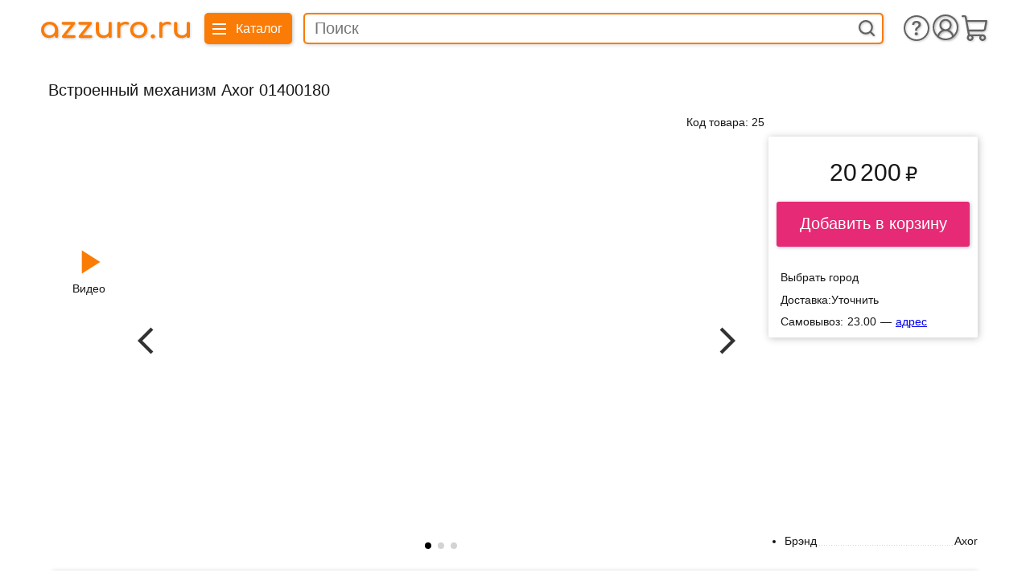

--- FILE ---
content_type: text/html
request_url: https://azzuro.ru/product/part-smesitel-axor-01400180-25
body_size: 1378
content:
<!doctype html><html lang="ru"><head><meta charset="utf-8"/><style>body{margin:0;font-family:Roboto,sans-serif;-webkit-font-smoothing:antialiased;-moz-osx-font-smoothing:grayscale}code{font-family:source-code-pro,Menlo,Monaco,Consolas,"Courier New",monospace}*,::after,::before{margin:0;padding:0;box-sizing:inherit}html{box-sizing:border-box;font-size:62.5%}body{color:#161616;font-weight:300}#root{display:grid;grid-template-columns:19.2rem repeat(7,1fr);grid-column-gap:2rem;max-width:120rem;margin-left:auto;margin-right:auto}</style><link rel="icon" href="/favicon.ico" type="image/x-icon"/><meta name="viewport" content="width=device-width,initial-scale=1"/><meta name="theme-color" content="#000000"/><meta http-equiv="Content-Language" content="ru"/><meta name="yandex-verification" content="34dd3f4f416e7129"/><link rel="manifest" href="/manifest.json"/><link rel="preconnect" href="https://api.azzuro.ru"/><script defer="defer" src="/static/js/main.bdad7389.js" type="6b3fa48a6457a74546ad23ad-text/javascript"></script>
      
      <style>
        body {}
        img {
          height: 500px;
          object-fit: contain;
          max-width: 775px;
        }
        @media (max-width: 600px) {
          img {
            height: 300px;
          }
        }
      </style>
    
      <title>Встроенный механизм Axor 01400180</title>
      <meta name="title" content="Встроенный механизм Axor 01400180 купить в магазине сантехники azzuro.ru" />
      <meta name="description" data-static="true" content="Встроенный механизм Axor 01400180 купить в Москве. Гарантия производителя и доставка по России. Код товара: 25" />
      <link rel="icon" href="https://storage.yandexcloud.net/azzuro-s3/anyobject/favicon.ico" type="image/x-icon" />
      <link rel="preload" href="https://storage.yandexcloud.net/azzuro-s3/25-0449a86a0e30b9e5c2970e90f9216cb1215e606c.avif" as="image" />
      <link rel="canonical" href="https://azzuro.ru/product/part-smesitel-axor-01400180-25" />
      </head>
      <body><div id="root"></div><div id="portal"></div><script src="/cdn-cgi/scripts/7d0fa10a/cloudflare-static/rocket-loader.min.js" data-cf-settings="6b3fa48a6457a74546ad23ad-|49" defer></script><img id="product-injected-image" src="https://storage.yandexcloud.net/azzuro-s3/25-0449a86a0e30b9e5c2970e90f9216cb1215e606c.avif" style="display: block; margin: 200px auto 0 auto;" alt="Встроенный механизм Axor 01400180" />
      <script defer src="https://static.cloudflareinsights.com/beacon.min.js/vcd15cbe7772f49c399c6a5babf22c1241717689176015" integrity="sha512-ZpsOmlRQV6y907TI0dKBHq9Md29nnaEIPlkf84rnaERnq6zvWvPUqr2ft8M1aS28oN72PdrCzSjY4U6VaAw1EQ==" data-cf-beacon='{"version":"2024.11.0","token":"7dbbeb03b72449aa8883d11da9ce8e2a","r":1,"server_timing":{"name":{"cfCacheStatus":true,"cfEdge":true,"cfExtPri":true,"cfL4":true,"cfOrigin":true,"cfSpeedBrain":true},"location_startswith":null}}' crossorigin="anonymous"></script>
</body></html>

--- FILE ---
content_type: application/javascript
request_url: https://azzuro.ru/static/js/147.8d90c0d7.chunk.js
body_size: 13445
content:
"use strict";(self.webpackChunkazzuro=self.webpackChunkazzuro||[]).push([[147],{3380:(e,t,r)=>{r.d(t,{A:()=>l,H:()=>o});r(9950);var i=r(9154),n=r(4414);const o={base:"base",menu:"top-menu",test:"test",widthThird:"100% width button with third background",buy:"Detail buy button, add to chart",oneClick:"Detail buy button, instant buy",ButtonAdd:"Detail page options add",ButtonChoose:"Detail page choose options",ButtonRemoved:"Detail page remove option",WidthButtonBlackWhite:"Black and white minimalistick button",PlusButton:"Plus button",MinusButton:"Minus button",PurchaseButton:"Purchase order",OptionsSelectTopButton:"Botton on top of Options card in detail page",OptionsSelectMidButton:"Botton in middle in first option card in detail page",DetailLinkButton:"Button to link product page",SideProductAddRemoveButton:"Button to add and remove product to list in side modal",FilterButton:"button to open filter modal",AdminButtonMenu:"button to select admin category (NOT link)",AdminTopButtonLink:"button on top Admin page for navigation (link)",PaginButton:"pagination button",PrevArrow:"back arrow",NextArrow:"next arrow",Xbutton:"x to delete",SimiliarButton:"similiar button with number value",SimiliarButtonSelected:"similiar button selected"},l=e=>{let{children:t,buttonType:r,...l}=e;const a=function(){let e=arguments.length>0&&void 0!==arguments[0]?arguments[0]:o.base;return{[o.base]:i.SC,[o.menu]:i.IU,[o.test]:i.vD,[o.widthThird]:i.yO,[o.buy]:i.Jb,[o.oneClick]:i.jF,[o.ButtonAdd]:i.UN,[o.ButtonChoose]:i.QB,[o.ButtonRemoved]:i.pf,[o.WidthButtonBlackWhite]:i.Ts,[o.PlusButton]:i.Ph,[o.MinusButton]:i.fe,[o.PurchaseButton]:i.IY,[o.OptionsSelectTopButton]:i.dq,[o.OptionsSelectMidButton]:i.tm,[o.DetailLinkButton]:i.wN,[o.SideProductAddRemoveButton]:i.Ou,[o.FilterButton]:i.Fr,[o.AdminButtonMenu]:i.h9,[o.AdminTopButtonLink]:i.tT,[o.PaginButton]:i.Qv,[o.PrevArrow]:i.hU,[o.NextArrow]:i.Ht,[o.Xbutton]:i.Fj,[o.SimiliarButton]:i.zi,[o.SimiliarButtonSelected]:i.I2}[e]}(r);return(0,n.jsx)(a,{...l,children:t})}},9154:(e,t,r)=>{r.d(t,{Fj:()=>z,Fr:()=>B,Ht:()=>M,I2:()=>j,IU:()=>s,IY:()=>p,Jb:()=>h,Ou:()=>S,Ph:()=>x,QB:()=>f,Qv:()=>L,SC:()=>l,Ts:()=>u,UN:()=>g,dq:()=>v,fe:()=>w,h9:()=>E,hU:()=>W,jF:()=>C,mt:()=>d,pf:()=>y,tT:()=>_,tm:()=>A,vD:()=>c,wN:()=>k,yO:()=>m,zi:()=>$});var i=r(9335),n=r(9405),o=r(2074);const l=i.Ay.button`
	border-radius: 5px;

	font-size: ${n.LR.sizeM};
	font-weight: ${n.Wy.medium};
	cursor: pointer;

	filter: drop-shadow(1px 1px 2px rgba(0, 0, 0, 0.25));
	border: none;
	text-decoration: none;

	&:hover {
		filter: brightness(105%) drop-shadow(1px 1px 3px rgba(0, 0, 0, 0.45));
	}

	&:active {
		filter: brightness(95%) drop-shadow(0px 0px 1px rgba(0, 0, 0, 0.25));
	}
`,a=(0,i.Ay)(o.N_)`
	border-radius: 3px;

	font-size: ${n.LR.sizeM};
	font-weight: ${n.Wy.medium};
	cursor: pointer;

	border: none;
	text-decoration: none;

	&:hover {
		filter: brightness(105%) drop-shadow(1px 1px 3px rgba(0, 0, 0, 0.45));
	}

	&:active {
		filter: brightness(95%) drop-shadow(0px 0px 1px rgba(0, 0, 0, 0.25));
	}
`,s=(0,i.Ay)(l)`
	height: 3.85rem;
	width: 10.9rem;
	display: grid;
	grid-template-columns: 1.7rem 1fr;

	align-items: center;
	align-self: center;
	justify-self: end;

	column-gap: 1rem;
	padding: 1rem;
	position: relative;
	overflow: hidden;

	background-color: ${e=>e.colorClose?n.yW.red:n.yW.primary};

	color: ${n.yW.white};

	@media only screen and (max-width: ${n.lK.bpSmall}) {
		grid-column: -1 / span 1;
	}

	//close
`,d=i.Ay.div`
	//grid-column: 1 / span 1;

	border: none;
	border-radius: 0;

	background-color: ${e=>e.symbolX?"transparent":n.yW.white};
	height: 2px;
	width: 1.7rem;

	&::before,
	&::after {
		transition: all 0.3s;
		background-color: ${n.yW.white};
		height: 2px;
		width: 1.7rem;
		content: "";
		display: block;
	}

	&::before {
		transform: ${e=>e.symbolX?"rotate(135deg) translateY(-0.12rem)":"translateY(-0.6rem)"};
	}

	&::after {
		transform: ${e=>e.symbolX?"rotate(-135deg) translateY(0.12rem)":"translateY(0.4rem)"};
	}
`,c=(0,i.Ay)(l)`
	display: grid;
	grid-template-columns: 1.7rem 1fr;
	align-items: center;

	column-gap: 1rem;
	padding: 1rem;
	position: relative;
	overflow: hidden;

	background-color: green;
`,m=(0,i.Ay)(l)`
	width: 100%;
	height: 5rem;
	color: white;
	column-gap: 1rem;
	padding: 1rem;
	position: relative;
	overflow: hidden;

	//Also used button for close, maybe better will be to use different button
	background-color: ${e=>e.close?n.yW.red:n.yW.third};
`,u=(0,i.Ay)(l)`
	width: 100%;
	height: 5rem;
	color: ${n.yW.dark};
	border: 1px solid ${n.yW.dark};
	background-color: ${n.yW.white};
	column-gap: 1rem;
	padding: 0.5rem;
	position: relative;
	overflow: hidden;

	//Also used button for close, maybe better will be to use different button
`,h=(0,i.Ay)(l)`
	width: 24rem;
	height: 5.6rem;
	border-radius: 3px;
	font-size: ${n.LR.sizeL};
	font-weight: ${n.Wy.medium};
	background-color: ${n.yW.secondary};
	//display: flex;

	align-items: center;

	@media only screen and (max-width: ${n.lK.bpSmall}) {
		width: 90%;
	}
`,p=(0,i.Ay)(h)`
	width: 100%;
	height: 6rem;
	border-radius: 8px;
	color: white;
	display: flex;
	justify-content: center;
`,C=(0,i.Ay)(l)`
	background-color: white;
	width: 21rem;
	height: 4rem;
	border: 1px solid ${n.yW.dark};
	color: ${n.yW.dark};
	display: flex;
	align-items: center;
	justify-content: center;
`,g=(0,i.Ay)(l)`
	grid-row: 1 / -1;
	background-color: ${n.yW.secondary};
	color: ${n.yW.white};
	border-radius: 3px 0px;
	transform: translateY(2px);
	display: flex;
	align-items: center;
	justify-content: center;
	text-decoration: none;
	font-size: ${n.LR.sizeS};
	font-weight: ${n.Wy.medium};
`,f=(0,i.Ay)(l)`
	grid-row: 1 / -1;
	background-color: ${n.yW.third};
	color: ${n.yW.white};
	border-radius: 3px 0px;
	transform: translateY(2px);
	display: flex;
	align-items: center;
	justify-content: center;
	text-decoration: none;

	font-size: ${n.LR.sizeS};
	font-weight: ${n.Wy.medium};
`,y=(0,i.Ay)(l)`
	background-color: ${n.yW.secondary};
	color: ${n.yW.white};

	display: flex;
	align-items: center;
	justify-content: center;
	text-decoration: none;
	grid-row: 2 /-1;

	font-size: ${n.LR.sizeS};
	font-weight: ${n.Wy.medium};

	border-radius: 0px 0px 3px 0;
`,b=(0,i.Ay)(l)`
	cursor: pointer;
	border: 1px solid;
	width: 3.2rem;
	height: 3.2rem;
	border-radius: 5px;
	position: relative;
	//margin: 0.8rem;
	display: inline-block;
	vertical-align: middle;
	background-color: white;
`,x=(0,i.Ay)(b)`
	&:before,
	&:after {
		content: "";
		position: absolute;
		top: 0;
		left: 0;
		right: 0;
		bottom: 0;
		background-color: black;
	}

	&:before {
		content: "";
		width: 0.2rem;
		margin: 0.8rem auto;
	}
	&:after {
		margin: auto 0.8rem;
		height: 0.2rem;
	}
`,w=(0,i.Ay)(b)`
	&:before {
		content: "";
		position: absolute;
		top: 0;
		left: 0;
		right: 0;
		bottom: 0;
		background-color: black;
		margin: auto 0.8rem;
		height: 0.2rem;
	}
`,v=(0,i.Ay)(l)`
	border-radius: 0;
	font-size: ${n.LR.sizeXS};

	display: flex;
	justify-content: space-around;
	height: 2.6rem;
	width: 13.6rem;

	background: rgba(90, 86, 253, 0.8);
	border-top-right-radius: 3px;
	border-top-left-radius: 3px;

	color: ${n.yW.white};
	padding: 0.6rem 0.3rem;
	//margin: 0.3rem 0 0 rem;
`,A=(0,i.Ay)(v)`
	border-radius: 3px;
`,k=(0,i.Ay)(a)`
	width: 15rem;
	height: 4rem;
	border: 1px solid ${n.yW.greyDark};
	border-radius: 3px;
	display: flex;
	align-items: center;
	justify-content: center;
	background-color: white;
	color: ${n.yW.greyDark};
`,j=i.Ay.div`
	font-size: ${n.LR.sizeL};
	font-weight: ${n.Wy.medium};
	display: flex;
	align-items: center;
	justify-content: center;
	width: 5.6rem;
	height: 5.6rem;
	background-color: ${n.yW.white};
	border-radius: 5px;
	border: 2px solid ${n.yW.greyDark};
`,$=(0,i.Ay)(k)`
	width: 5.6rem;
	height: 5.6rem;
	background-color: ${n.yW.white};
	border-radius: 5px;
	border: 2px solid #dcdcdc;
`,S=(0,i.Ay)(l)`
	border-radius: 3px;
	width: 15rem;
	height: 4rem;
	filter: none;
	background-color: ${e=>e.prodIncl?n.yW.greySemiLight:n.yW.secondary};
	color: ${n.yW.white};
	font-size: ${n.LR.sizeL};
`,B=(0,i.Ay)(l)`
	background-color: white;
	height: 5.6rem;
	width: 100%;
	border: 0.15rem solid ${n.yW.secondary};
	color: ${n.yW.secondary};
	display: flex;
	align-items: center;
	justify-content: center;
	column-gap: 1rem;
	font-size: ${n.LR.sizeL};
	font-weight: ${n.Wy.bold};
`,E=(0,i.Ay)(u)`
	background-color: ${e=>e.color};
	border: 1px solid ${e=>e.bord};
`,_=(0,i.Ay)(a)`
	font-size: ${n.LR.sizeS};
	font-weight: ${n.Wy.regular};
	color: ${e=>e.textcolor};
	background-color: ${e=>e.bgocolor};
	border: ${e=>e.bord} solid ${n.yW.red};
	width: 11rem;
	height: 4rem;
	display: flex;
	align-items: center;
	justify-content: center;
	text-align: center;
`,L=(0,i.Ay)(l)`
	position: relative;
	background-color: white;
	width: 3rem;
	height: 3rem;
	border: ${e=>e.current?"1px":"0px"} solid black;
`,W=(0,i.Ay)(L)`
	&:before,
	&:after {
		content: "";
		position: absolute;
		top: 0;
		left: 0;
		right: 0;
		bottom: 0;
		background-color: black;
	}

	&:before {
		width: 0.15rem;
		margin: 0.9rem auto;
		transform: rotate(45deg) translateY(-0.1rem) translateX(-0.3rem);
	}
	&:after {
		height: 0.15rem;
		margin: auto 0.9rem;
		transform: rotate(-140deg) translateY(-0.4rem) translateX(-0.3rem);
	}
`,M=(0,i.Ay)(L)`
	&:before,
	&:after {
		content: "";
		position: absolute;
		top: 0;
		left: 0;
		right: 0;
		bottom: 0;
		background-color: black;
	}

	&:before {
		width: 0.15rem;
		margin: 0.9rem auto;
		transform: rotate(135deg) translateY(0.2rem) translateX(-0.3rem);
	}
	&:after {
		height: 0.15rem;
		margin: auto 0.9rem;
		transform: rotate(-50deg) translateY(0.4rem) translateX(-0.3rem);
	}
`,z=(0,i.Ay)(b)`
	width: 2.5rem;
	height: 2.5rem;
	border-radius: 50rem;
	border: 0.15rem solid ${n.yW.secondary};

	&:before {
		content: "Х";
		position: absolute;
		top: 0;
		left: 0;
		right: 0;
		bottom: 0;
		//background-color: black;
		//margin: auto 0.8rem;
		padding-top: 0.2rem;
		height: 0.2rem;
	}
`},792:(e,t,r)=>{r.d(t,{r:()=>i});const i=[{title:"\u041f\u0440\u043e\u0434\u0430\u0436\u0430",path:"sell",subPaths:[{title:"\u0417\u0430\u043a\u0430\u0437\u044b \u043f\u043e\u043a\u0443\u043f\u0430\u0442\u0435\u043b\u0435\u0439",path:"buyer-orders"},{title:"\u0421\u0447\u0435\u0442\u0430 \u043f\u043e\u043a\u0443\u043f\u0430\u0442\u0435\u043b\u044f\u043c",path:"buyer-invoices"},{title:"\u041e\u0442\u0433\u0440\u0443\u0437\u043a\u0438",path:"shipments"},{title:"\u0412\u043e\u0437\u0432\u0440\u0430\u0442\u044b \u043f\u043e\u043a\u0443\u043f\u0430\u0442\u0435\u043b\u0435\u0439",path:"buyer-returns"}],canSee:["isAdmin","isSeller","isPurchaser"]},{title:"\u041f\u043e\u043a\u0443\u043f\u043a\u0430",path:"buy",canSee:["isAdmin","isPurchaser"],subPaths:[{title:"\u0417\u0430\u043a\u0430\u0437\u044b \u043f\u043e\u0441\u0442\u0430\u0432\u0449\u0438\u043a\u0430\u043c",path:"supplier-orders"},{title:"\u0421\u0447\u0435\u0442\u0430 \u043f\u043e\u0441\u0442\u0430\u0432\u0449\u0438\u043a\u0430\u043c",path:"supplier-invoices"},{title:"\u041f\u0440\u0438\u0451\u043c\u043a\u0430",path:"acceptance"},{title:"\u0412\u043e\u0437\u0432\u0440\u0430\u0442\u044b \u043f\u043e\u0441\u0442\u0430\u0432\u0449\u0438\u043a\u0430\u043c",path:"supplier-returns"}]},{title:"\u0421\u043a\u043b\u0430\u0434",path:"warehouse",canSee:["isAdmin","isPurchaser","isContent"],subPaths:[{title:"\u0422\u043e\u0432\u0430\u0440",path:"products"},{title:"\u041e\u0441\u0442\u0430\u0442\u043a\u0438",path:"remains"}]},{title:"\u0414\u0435\u043d\u044c\u0433\u0438",path:"money",canSee:["isAdmin","isPurchaser"],subPaths:[{title:"\u041f\u043b\u0430\u0442\u0435\u0436\u0438",path:"payments"},{title:"\u0412\u0437\u0430\u0438\u043c\u043e\u0440\u0430\u0441\u0447\u0451\u0442\u044b",path:"reconciliation"}]},{title:"\u041b\u043e\u0433\u0438\u0441\u0442\u0438\u043a\u0430",path:"logistik",canSee:["isAdmin","isPurchaser","isSeller","isDriver"],subPaths:[{title:"\u0414\u043e\u0441\u0442\u0430\u0432\u043a\u0438",path:"delivery"}]},{title:"\u041a\u043e\u043d\u0442\u0440\u0430\u0433\u0435\u043d\u0442\u044b",path:"users",canSee:["isAdmin","isPurchaser","isSeller"],subPaths:[{title:"\u041a\u043e\u043d\u0442\u0440\u0430\u0433\u0435\u043d\u0442\u044b",path:"users"}]}]},2147:(e,t,r)=>{r.r(t),r.d(t,{default:()=>Be});var i=r(9950),n=r(8429),o=r(9335),l=r(2074),a=r(9405);const s=o.Ay.div`
	grid-column: 1 / -1;
	display: grid;
	grid-template-columns: min-content 10.9rem minmax(10rem, auto) min-content;
	grid-column-gap: 1.4rem;
	padding: 0 1rem;
	position: sticky;
	top: -1px;
	z-index: 900;

	background-color: ${a.yW.white};

	@media only screen and (max-width: ${a.lK.bpMedium}) {
		grid-template-columns: min-content min-content auto;
	}

	@media only screen and (max-width: ${a.lK.bpSmall}) {
		grid-template-columns: 1fr min-content;
		grid-column-gap: 0.7rem;

		padding-top: 1.5rem;
		row-gap: 0.5rem;
	}
`,d=(0,o.Ay)(l.N_)`
	grid-column: 1 / span 1;
	align-self: center;
	transform: translateY(3px);
`,c=o.Ay.div`
	margin: 1.6rem 0 1.6rem 0;
	display: flex;
	align-items: center;
	column-gap: 1rem;
	justify-content: end;

	@media only screen and (max-width: ${a.lK.bpSmall}) {
		grid-column: -1 / span 1;
		margin: 1rem 0 1rem 0;
	}
`,m=o.Ay.span`
	transform: ${e=>e.sidebar?"translateX(-4px)":null};
`,u=o.Ay.div`
	grid-column: 1 / -1;
	border-top: 1px solid rgba(196, 196, 196, 1);

	display: grid;
	grid-template-columns: 1fr 1fr;

	margin: 2.6rem 2rem 4rem 2rem;
	padding-top: 4rem;

	font-size: ${a.LR.sizeM};
	font-weight: ${a.Wy.regular};
	column-gap: 2rem;

	@media only screen and (max-width: ${a.lK.bpMedium}) {
		font-size: ${a.LR.sizeS};
		font-weight: ${a.Wy.light};
	}
`,h=o.Ay.ul`
	list-style: none;
	display: flex;
	gap: 2rem;

	@media only screen and (max-width: ${a.lK.bpMedium}) {
		gap: 1.3rem;
	}

	@media only screen and (max-width: ${a.lK.bpSmall}) {
		flex-direction: column;
	}
`,p=o.Ay.ul`
	list-style: none;
	display: flex;
	gap: 2rem;
	justify-self: end;

	@media only screen and (max-width: ${a.lK.bpMedium}) {
		gap: 1.3rem;
	}

	@media only screen and (max-width: ${a.lK.bpSmall}) {
		flex-direction: column;
	}
`,C=o.Ay.li``,g=(0,o.Ay)(l.N_)`
	text-decoration: none;
	color: ${a.yW.dark};
`,f=(0,o.Ay)(l.N_)`
	font-size: ${a.LR.sizeXL};
	color: blue;
	font-weight: ${a.Wy.bold};
	border: 2px solid blue;
	padding: 0 0.7rem;
	border-radius: 50px;
	cursor: pointer;
	text-decoration: none;
`;var y,b,x=r(3380),w=r(9154);function v(){return v=Object.assign?Object.assign.bind():function(e){for(var t=1;t<arguments.length;t++){var r=arguments[t];for(var i in r)({}).hasOwnProperty.call(r,i)&&(e[i]=r[i])}return e},v.apply(null,arguments)}function A(e,t){let{title:r,titleId:n,...o}=e;return i.createElement("svg",v({width:190,height:26,viewBox:"0 0 190 26",fill:"none",xmlns:"http://www.w3.org/2000/svg",ref:t,"aria-labelledby":n},o),r?i.createElement("title",{id:n},r):null,y||(y=i.createElement("g",{filter:"url(#filter0_d_922_262)"},i.createElement("path",{d:"M10.8405 22.2748C8.96975 22.2748 7.29124 21.838 5.80491 20.9644C4.3186 20.0666 3.1398 18.8654 2.2685 17.3608C1.42283 15.832 1 14.109 1 12.192C1 10.2749 1.46127 8.552 2.38381 7.0232C3.33199 5.4944 4.60049 4.2932 6.18931 3.4196C7.80376 2.52174 9.6104 2.0728 11.6093 2.0728C13.6081 2.0728 15.4019 2.52174 16.9908 3.4196C18.5796 4.2932 19.8353 5.4944 20.7578 7.0232C21.7059 8.552 22.1801 10.2749 22.1801 12.192V20.3092C22.1801 20.843 21.9879 21.292 21.6035 21.656C21.2447 21.9958 20.7834 22.1656 20.2197 22.1656C19.6559 22.1656 19.1818 21.9958 18.7974 21.656C18.4386 21.292 18.2593 20.843 18.2593 20.3092V18.9624C17.3623 19.9816 16.2733 20.7946 14.9919 21.4012C13.7363 21.9836 12.3525 22.2748 10.8405 22.2748ZM11.6093 18.9988C12.9162 18.9988 14.0822 18.7076 15.1072 18.1252C16.1322 17.5186 16.9395 16.7056 17.5289 15.6864C18.1184 14.643 18.413 13.4782 18.413 12.192C18.413 10.8816 18.1184 9.7168 17.5289 8.6976C16.9395 7.65414 16.1322 6.8412 15.1072 6.2588C14.0822 5.65214 12.9162 5.3488 11.6093 5.3488C10.3279 5.3488 9.16195 5.65214 8.11127 6.2588C7.08623 6.8412 6.26618 7.65414 5.65115 8.6976C5.06176 9.7168 4.76705 10.8816 4.76705 12.192C4.76705 13.4782 5.06176 14.643 5.65115 15.6864C6.26618 16.7056 7.08623 17.5186 8.11127 18.1252C9.16195 18.7076 10.3279 18.9988 11.6093 18.9988ZM28.861 22.1292C27.6566 22.1292 27.0544 21.559 27.0544 20.4184C27.0544 19.933 27.1697 19.5448 27.4003 19.2536L38.2787 5.64H28.4766C27.2722 5.64 26.67 5.06974 26.67 3.9292C26.67 2.78866 27.2722 2.2184 28.4766 2.2184H41.5844C42.7888 2.2184 43.3911 2.78866 43.3911 3.9292C43.3911 4.41454 43.2758 4.8028 43.0451 5.094L32.2053 18.7076H41.9688C43.1732 18.7076 43.7755 19.2778 43.7755 20.4184C43.7755 21.559 43.1732 22.1292 41.9688 22.1292H28.861ZM49.6197 22.1292C48.4153 22.1292 47.813 21.559 47.813 20.4184C47.813 19.933 47.9284 19.5448 48.159 19.2536L59.0373 5.64H49.2353C48.0309 5.64 47.4286 5.06974 47.4286 3.9292C47.4286 2.78866 48.0309 2.2184 49.2353 2.2184H62.3431C63.5476 2.2184 64.1497 2.78866 64.1497 3.9292C64.1497 4.41454 64.0344 4.8028 63.8038 5.094L52.9639 18.7076H62.7275C63.932 18.7076 64.5341 19.2778 64.5341 20.4184C64.5341 21.559 63.932 22.1292 62.7275 22.1292H49.6197ZM78.3738 22.3112C76.6056 22.3112 75.0168 21.9594 73.6073 21.2556C72.2235 20.5276 71.1216 19.472 70.3016 18.0888C69.5072 16.7056 69.11 15.007 69.11 12.9928V4.0384C69.11 3.50454 69.2893 3.06773 69.6481 2.728C70.0325 2.364 70.5066 2.182 71.0704 2.182C71.6341 2.182 72.0954 2.364 72.4542 2.728C72.8386 3.06773 73.0308 3.50454 73.0308 4.0384V12.9928C73.0308 15.0554 73.6073 16.5722 74.7605 17.5428C75.9393 18.4892 77.4 18.9624 79.1426 18.9624C80.2445 18.9624 81.2183 18.7562 82.064 18.3436C82.9352 17.931 83.6272 17.373 84.1397 16.6692C84.6523 15.9654 84.9085 15.1768 84.9085 14.3032V4.0384C84.9085 3.48026 85.0878 3.03134 85.4466 2.6916C85.831 2.35186 86.3052 2.182 86.8689 2.182C87.4584 2.182 87.9324 2.35186 88.2912 2.6916C88.65 3.03134 88.8293 3.48026 88.8293 4.0384V20.2728C88.8293 20.8066 88.65 21.2556 88.2912 21.6196C87.9324 21.9594 87.4584 22.1292 86.8689 22.1292C86.3052 22.1292 85.831 21.9594 85.4466 21.6196C85.0878 21.2556 84.9085 20.8066 84.9085 20.2728V19.8724C84.1141 20.6246 83.1531 21.2192 82.0256 21.656C80.898 22.0928 79.6808 22.3112 78.3738 22.3112ZM97.6565 22.1292C96.3752 22.1292 95.7346 21.5226 95.7346 20.3092V4.0384C95.7346 2.82506 96.3752 2.2184 97.6565 2.2184C98.9379 2.2184 99.5785 2.82506 99.5785 4.0384V4.73C100.347 3.88066 101.283 3.21334 102.385 2.728C103.512 2.24266 104.729 2 106.036 2C107.574 2 108.714 2.24266 109.457 2.728C110.226 3.18906 110.521 3.7472 110.341 4.4024C110.214 4.912 109.957 5.25174 109.572 5.4216C109.188 5.5672 108.74 5.59146 108.227 5.4944C106.587 5.17894 105.114 5.15466 103.807 5.4216C102.5 5.68854 101.462 6.186 100.693 6.914C99.95 7.642 99.5785 8.56414 99.5785 9.6804V20.3092C99.5785 21.5226 98.9379 22.1292 97.6565 22.1292ZM122.422 22.2748C120.346 22.2748 118.515 21.8502 116.925 21.0008C115.337 20.1272 114.081 18.9382 113.158 17.4336C112.262 15.9048 111.813 14.1576 111.813 12.192C111.813 10.2021 112.262 8.45494 113.158 6.9504C114.081 5.4216 115.337 4.23254 116.925 3.3832C118.515 2.5096 120.346 2.0728 122.422 2.0728C124.473 2.0728 126.292 2.5096 127.881 3.3832C129.47 4.23254 130.713 5.4216 131.609 6.9504C132.532 8.45494 132.993 10.2021 132.993 12.192C132.993 14.1576 132.545 15.9048 131.648 17.4336C130.751 18.9382 129.508 20.1272 127.919 21.0008C126.331 21.8502 124.498 22.2748 122.422 22.2748ZM122.422 18.9988C123.755 18.9988 124.934 18.7076 125.959 18.1252C126.984 17.5428 127.778 16.742 128.342 15.7228C128.932 14.7036 129.226 13.5266 129.226 12.192C129.226 10.8574 128.932 9.6804 128.342 8.6612C127.778 7.61774 126.984 6.8048 125.959 6.2224C124.934 5.64 123.755 5.3488 122.422 5.3488C121.09 5.3488 119.912 5.64 118.886 6.2224C117.861 6.8048 117.054 7.61774 116.464 8.6612C115.875 9.6804 115.58 10.8574 115.58 12.192C115.58 13.5266 115.875 14.7036 116.464 15.7228C117.054 16.742 117.861 17.5428 118.886 18.1252C119.912 18.7076 121.09 18.9988 122.422 18.9988ZM139.943 22.7116C139.226 22.7116 138.597 22.469 138.059 21.9836C137.548 21.474 137.291 20.8794 137.291 20.2C137.291 19.4962 137.548 18.9018 138.059 18.4164C138.597 17.9068 139.226 17.652 139.943 17.652C140.686 17.652 141.315 17.9068 141.826 18.4164C142.339 18.9018 142.595 19.4962 142.595 20.2C142.595 20.8794 142.339 21.474 141.826 21.9836C141.315 22.469 140.686 22.7116 139.943 22.7116ZM149.91 22.1292C148.629 22.1292 147.988 21.5226 147.988 20.3092V4.0384C147.988 2.82506 148.629 2.2184 149.91 2.2184C151.191 2.2184 151.832 2.82506 151.832 4.0384V4.73C152.6 3.88066 153.536 3.21334 154.638 2.728C155.766 2.24266 156.982 2 158.289 2C159.827 2 160.968 2.24266 161.71 2.728C162.479 3.18906 162.775 3.7472 162.595 4.4024C162.467 4.912 162.21 5.25174 161.826 5.4216C161.441 5.5672 160.993 5.59146 160.48 5.4944C158.841 5.17894 157.367 5.15466 156.06 5.4216C154.753 5.68854 153.715 6.186 152.946 6.914C152.204 7.642 151.832 8.56414 151.832 9.6804V20.3092C151.832 21.5226 151.191 22.1292 149.91 22.1292ZM175.523 22.3112C173.755 22.3112 172.166 21.9594 170.757 21.2556C169.373 20.5276 168.27 19.472 167.451 18.0888C166.656 16.7056 166.259 15.007 166.259 12.9928V4.0384C166.259 3.50454 166.438 3.06773 166.798 2.728C167.182 2.364 167.655 2.182 168.22 2.182C168.783 2.182 169.245 2.364 169.604 2.728C169.988 3.06773 170.18 3.50454 170.18 4.0384V12.9928C170.18 15.0554 170.757 16.5722 171.91 17.5428C173.088 18.4892 174.549 18.9624 176.292 18.9624C177.394 18.9624 178.368 18.7562 179.214 18.3436C180.084 17.931 180.776 17.373 181.289 16.6692C181.801 15.9654 182.058 15.1768 182.058 14.3032V4.0384C182.058 3.48026 182.237 3.03134 182.596 2.6916C182.981 2.35186 183.454 2.182 184.018 2.182C184.607 2.182 185.082 2.35186 185.441 2.6916C185.799 3.03134 185.979 3.48026 185.979 4.0384V20.2728C185.979 20.8066 185.799 21.2556 185.441 21.6196C185.082 21.9594 184.607 22.1292 184.018 22.1292C183.454 22.1292 182.981 21.9594 182.596 21.6196C182.237 21.2556 182.058 20.8066 182.058 20.2728V19.8724C181.263 20.6246 180.302 21.2192 179.175 21.656C178.047 22.0928 176.83 22.3112 175.523 22.3112Z",fill:"#FA7B05"}))),b||(b=i.createElement("defs",null,i.createElement("filter",{id:"filter0_d_922_262",x:0,y:1,width:188.979,height:24.7114,filterUnits:"userSpaceOnUse",colorInterpolationFilters:"sRGB"},i.createElement("feFlood",{floodOpacity:0,result:"BackgroundImageFix"}),i.createElement("feColorMatrix",{in:"SourceAlpha",type:"matrix",values:"0 0 0 0 0 0 0 0 0 0 0 0 0 0 0 0 0 0 127 0",result:"hardAlpha"}),i.createElement("feOffset",{dx:1,dy:1}),i.createElement("feGaussianBlur",{stdDeviation:1}),i.createElement("feColorMatrix",{type:"matrix",values:"0 0 0 0 0 0 0 0 0 0 0 0 0 0 0 0 0 0 0.15 0"}),i.createElement("feBlend",{mode:"normal",in2:"BackgroundImageFix",result:"effect1_dropShadow_922_262"}),i.createElement("feBlend",{mode:"normal",in:"SourceGraphic",in2:"effect1_dropShadow_922_262",result:"shape"})))))}const k=i.forwardRef(A),j=(r.p,o.Ay.div`
	background-color: ${a.yW.white};
	top: ${e=>e.viewSet?"7rem":"-10000%"};
	height: 100vh;
	width: 100%;

	position: fixed;
	z-index: 1000;
	overflow-y: auto;
	padding-bottom: 8rem;

	@media only screen and (min-width: ${a.lK.bpLarge}) {
		//margin-top: 1rem;
		width: 120rem;
		//margin-right: 10rem;
	}
	@media only screen and (max-width: ${a.lK.bpSmall}) {
		top: ${e=>e.viewSet?"5rem":"-10000%"};
		margin-top: 1rem;
	}
`),$=o.DU`
body {
    overflow: ${e=>e.viewSet?"hidden":"visible"};
}
	
`,S=o.Ay.div`
	display: grid;
	grid-template-columns: repeat(auto-fit, minmax(15rem, 1fr));
	grid-gap: 2rem;
	margin: 1rem;
	&:last-child {
		margin-bottom: 3rem;
	}
`,B=(0,o.Ay)(l.N_)`
	display: flex;
	flex-direction: column;
	row-gap: 1rem;
	height: 17rem;
	//border: solid 1px red;
	align-items: center;
	justify-content: center;
	text-decoration: none;

	background: #ffffff;
	box-shadow: 0 0 5px rgba(0, 0, 0, 0.25);
	border-radius: 5px;

	&:last-child {
		margin-bottom: 3rem;
	}
`,E=o.Ay.img`
	max-width: 15rem;
	height: 12rem;
`,_=o.Ay.span`
	font-size: 1.3rem;
	font-weight: ${a.Wy.regular};
	color: ${a.yW.dark};
	height: 3rem;
	margin: 0 0.5rem;
`;var L=r(552),W=r(7284),M=r(4414);const z=L.J1`
	query getCategories {
		categoriesObjects {
			_id
			nid
			rusName
			path
			picture
			topCategoryNid
			urlOptionsToFilter
			optionsToFilter
			optionsForPropertiesShort
			optionsForPropertiesDetail
			valuesToShowInCatalogCards
			mutFields
		}
	}
`;const O=function(e){const{loading:t,error:r,data:n}=(0,W.IT)(z);r&&console.log(r);const o=null===n||void 0===n?void 0:n.categoriesObjects,l=null===o||void 0===o?void 0:o.filter((e=>null===e.topCategoryNid&&e.nid<1e3));return(0,M.jsxs)(i.Fragment,{children:[(0,M.jsx)($,{viewSet:e.sidebar}),(0,M.jsx)(j,{viewSet:e.sidebar,children:(0,M.jsx)(S,{children:null===l||void 0===l?void 0:l.map(((t,r)=>{var i;return(0,M.jsxs)(B,{to:t.path,onClick:t=>e.onClickLevel(t.target.value),children:[(0,M.jsx)(E,{src:t.picture,srcSet:(null===t||void 0===t||null===(i=t.picture)||void 0===i?void 0:i.replace(/\.(png|jpeg|jpg|gif|webp)$/,""))+"-A.avif",alt:t.rusName,loading:"lazy"}),(0,M.jsx)(_,{children:t.rusName})]},r)}))})})]})};var F,P;function R(){return R=Object.assign?Object.assign.bind():function(e){for(var t=1;t<arguments.length;t++){var r=arguments[t];for(var i in r)({}).hasOwnProperty.call(r,i)&&(e[i]=r[i])}return e},R.apply(null,arguments)}function I(e,t){let{title:r,titleId:n,...o}=e;return i.createElement("svg",R({width:24,height:24,viewBox:"0 0 24 24",fill:"none",xmlns:"http://www.w3.org/2000/svg",ref:t,"aria-labelledby":n},o),r?i.createElement("title",{id:n},r):null,F||(F=i.createElement("g",{filter:"url(#filter0_d_1276_190)"},i.createElement("path",{d:"M20.6687 19.0994L16.907 15.3379C18.2937 13.5522 18.9476 11.3053 18.7358 9.05445C18.524 6.80361 17.4623 4.71812 15.7668 3.22254C14.0714 1.72696 11.8696 0.933728 9.60987 1.00434C7.35011 1.07495 5.20221 2.0041 3.60345 3.60261C2.00469 5.20113 1.07525 7.34884 1.00437 9.60851C0.933492 11.8682 1.72649 14.0699 3.22193 15.7655C4.71736 17.461 6.80281 18.523 9.0537 18.7351C11.3046 18.9472 13.5517 18.2935 15.3376 16.9071L19.0993 20.6686C19.202 20.773 19.3244 20.856 19.4594 20.9129C19.5944 20.9698 19.7393 20.9994 19.8858 21C20.0323 21.0006 20.1774 20.9722 20.3129 20.9164C20.4483 20.8606 20.5714 20.7786 20.675 20.675C20.7786 20.5714 20.8606 20.4484 20.9164 20.3129C20.9722 20.1775 21.0006 20.0323 21 19.8858C20.9994 19.7394 20.9698 19.5944 20.9129 19.4595C20.856 19.3245 20.773 19.2021 20.6686 19.0994H20.6687ZM3.23923 9.89709C3.23923 8.58029 3.62973 7.29307 4.36133 6.19819C5.09293 5.10331 6.13278 4.24996 7.34939 3.74604C8.566 3.24212 9.90472 3.11027 11.1963 3.36717C12.4878 3.62406 13.6742 4.25816 14.6053 5.18928C15.5365 6.1204 16.1706 7.30671 16.4275 8.59821C16.6844 9.88971 16.5526 11.2284 16.0486 12.4449C15.5447 13.6615 14.6913 14.7013 13.5964 15.4329C12.5015 16.1645 11.2142 16.5549 9.89733 16.5549C8.1321 16.553 6.43974 15.8509 5.19154 14.6027C3.94333 13.3546 3.24122 11.6623 3.23923 9.89709Z",fill:"#626262"}))),P||(P=i.createElement("defs",null,i.createElement("filter",{id:"filter0_d_1276_190",x:0,y:0,width:24,height:24,filterUnits:"userSpaceOnUse",colorInterpolationFilters:"sRGB"},i.createElement("feFlood",{floodOpacity:0,result:"BackgroundImageFix"}),i.createElement("feColorMatrix",{in:"SourceAlpha",type:"matrix",values:"0 0 0 0 0 0 0 0 0 0 0 0 0 0 0 0 0 0 127 0",result:"hardAlpha"}),i.createElement("feOffset",{dx:1,dy:1}),i.createElement("feGaussianBlur",{stdDeviation:1}),i.createElement("feColorMatrix",{type:"matrix",values:"0 0 0 0 0 0 0 0 0 0 0 0 0 0 0 0 0 0 0.15 0"}),i.createElement("feBlend",{mode:"normal",in2:"BackgroundImageFix",result:"effect1_dropShadow_1276_190"}),i.createElement("feBlend",{mode:"normal",in:"SourceGraphic",in2:"effect1_dropShadow_1276_190",result:"shape"})))))}const Z=i.forwardRef(I);r.p;var H;function D(){return D=Object.assign?Object.assign.bind():function(e){for(var t=1;t<arguments.length;t++){var r=arguments[t];for(var i in r)({}).hasOwnProperty.call(r,i)&&(e[i]=r[i])}return e},D.apply(null,arguments)}function N(e,t){let{title:r,titleId:n,...o}=e;return i.createElement("svg",D({xmlns:"http://www.w3.org/2000/svg",xmlnsXlink:"http://www.w3.org/1999/xlink",id:"body_1",width:24,height:24,ref:t,"aria-labelledby":n},o),r?i.createElement("title",{id:n},r):null,H||(H=i.createElement("g",{transform:"matrix(0.5 0 0 0.5 0 0)"},i.createElement("path",{d:"M12.45 37.65L10.35 35.550003L21.9 24L10.35 12.45L12.450001 10.35L24 21.9L35.55 10.349999L37.649998 12.449999L26.1 24L37.65 35.55L35.550003 37.649998L24 26.1L12.45 37.65z",stroke:"none",fill:"#000000",fillRule:"nonzero"}))))}const T=i.forwardRef(N),V=(r.p,o.Ay.div`
	position: relative;
	display: flex;
	border: 2px solid #fa7b05;
	box-sizing: border-box;
	filter: drop-shadow(1px 1px 2px rgba(0, 0, 0, 0.15));
	border-radius: 5px;

	align-items: center;

	margin: 1.6rem 1rem 1.6rem 0;

	@media only screen and (max-width: ${a.lK.bpMedium}) {
		grid-column: 1 / -1;
		grid-row: 2 / span 1;
		margin: 0.2rem 0 1.6rem 0;
	}
	@media only screen and (max-width: ${a.lK.bpSmall}) {
		grid-column: 1 / span 1;
		margin: 1rem 0 1rem 0;
	}
`),U=o.Ay.input`
	font-family: inherit;
	font-size: 2rem;
	color: inherit;
	border: none;
	width: 100%;
	padding: 0.6rem 3.2rem 0.6rem 1.2rem;
	border-radius: 5px;
	margin-right: -3rem;
	z-index: 10;

	&:focus {
		outline: none;
	}
`,G=(0,o.Ay)(Z)`
	cursor: pointer;
	z-index: 100;
`,K=(0,o.Ay)(T)`
	cursor: pointer;
	z-index: 100;
`,X=o.Ay.div`
	position: absolute;
	align-self: flex-start;
	margin-top: 3.7rem;
	//padding-top: 0.7rem;
	background-color: white;
	width: 100%;
	filter: drop-shadow(1px 4px 5px rgba(0, 0, 0, 0.15));

	@media only screen and (max-width: ${a.lK.bpSmall}) {
		width: 95vw;
	}
`,Y=o.Ay.ul`
	list-style-type: none;
	font-size: ${a.LR.sizeM};
`,Q=o.Ay.li`
	margin: 2rem 1rem 2rem 1rem;
`,q=(0,o.Ay)(l.N_)`
	text-decoration: none;
	color: ${a.yW.dark};
	font-weight: ${a.Wy.light};
`;const J=function(){for(var e=arguments.length,t=new Array(e),r=0;r<e;r++)t[r]=arguments[r];const[o]=t,[l,a]=(0,i.useState)(""),[s,d]=(0,i.useState)(0),[c,m]=(0,i.useState)([]);(0,i.useEffect)((()=>{if(Object.keys(s).length>1){const n=l.toLowerCase().split(" ");if(n.length>1){if(n[n.length-1].length>0){var e=s.filter((e=>n.some((t=>e.name.toLowerCase().includes(t))))),t=[];e.forEach((e=>{var r=0;for(let t=0;t<n.length;t++)e.name.toLowerCase().includes(n[t])&&r++;var i={};i.obj=e,i.words=r,t.push(i)}));var r=t.sort(((e,t)=>e.words<t.words?1:-1)),i=[];r.slice(0,7).map((e=>i.push(e.obj))),m(i)}}else{const e=s.filter((e=>e.name.toLowerCase().includes(l.toLowerCase())||e.pid.toString().includes(l.toLowerCase())||e.vendorCode.toLowerCase().includes(l.toLowerCase())));m(e.slice(0,7))}}}),[l]);const u=(0,n.zy)(),h=()=>{u.pathname!==u.state.prevPath&&o.setPrevPage(u.state.prevPath)};return(0,M.jsx)(i.Fragment,{children:(0,M.jsxs)(V,{children:[(0,M.jsx)(U,{placeholder:"\u041f\u043e\u0438\u0441\u043a",type:"text",value:l,onChange:e=>{a(e.target.value)}}),0===l.length?(0,M.jsx)(G,{}):(0,M.jsx)(K,{onClick:()=>{a("")}}),(0,M.jsx)(X,{children:c&&l.length>0&&(0,M.jsx)(Y,{children:c.map((e=>(0,M.jsx)(Q,{children:(0,M.jsx)(q,{to:`/product/${e.URL}`,onClick:h,children:e.name})},e.pid)))})})]})})};var ee,te;function re(){return re=Object.assign?Object.assign.bind():function(e){for(var t=1;t<arguments.length;t++){var r=arguments[t];for(var i in r)({}).hasOwnProperty.call(r,i)&&(e[i]=r[i])}return e},re.apply(null,arguments)}function ie(e,t){let{title:r,titleId:n,...o}=e;return i.createElement("svg",re({width:36,height:36,viewBox:"0 0 36 36",fill:"none",xmlns:"http://www.w3.org/2000/svg",ref:t,"aria-labelledby":n},o),r?i.createElement("title",{id:n},r):null,ee||(ee=i.createElement("g",{filter:"url(#filter0_d_922_246)"},i.createElement("path",{d:"M17 31C13.287 31 9.72601 29.525 7.1005 26.8995C4.475 24.274 3 20.713 3 17C3 13.287 4.475 9.72601 7.1005 7.1005C9.72601 4.475 13.287 3 17 3C20.713 3 24.274 4.475 26.8995 7.1005C29.525 9.72601 31 13.287 31 17C31 20.713 29.525 24.274 26.8995 26.8995C24.274 29.525 20.713 31 17 31ZM17 33C21.2435 33 25.3131 31.3143 28.3137 28.3137C31.3143 25.3131 33 21.2435 33 17C33 12.7565 31.3143 8.68687 28.3137 5.68629C25.3131 2.68571 21.2435 1 17 1C12.7565 1 8.68687 2.68571 5.68629 5.68629C2.68571 8.68687 1 12.7565 1 17C1 21.2435 2.68571 25.3131 5.68629 28.3137C8.68687 31.3143 12.7565 33 17 33Z",fill:"#626262"}),i.createElement("path",{d:"M11.5099 12.572C11.5072 12.6366 11.5177 12.7011 11.5408 12.7614C11.5639 12.8218 11.5991 12.8768 11.6443 12.9231C11.6894 12.9694 11.7435 13.0059 11.8033 13.0305C11.8631 13.0551 11.9273 13.0671 11.9919 13.066H13.6419C13.9179 13.066 14.1379 12.84 14.1739 12.566C14.3539 11.254 15.2539 10.298 16.8579 10.298C18.2299 10.298 19.486 10.984 19.486 12.634C19.486 13.904 18.7379 14.488 17.5559 15.376C16.2099 16.354 15.1439 17.496 15.2199 19.35L15.2259 19.784C15.228 19.9152 15.2817 20.0403 15.3752 20.1324C15.4687 20.2244 15.5947 20.276 15.7259 20.276H17.3479C17.4806 20.276 17.6077 20.2233 17.7015 20.1296C17.7953 20.0358 17.8479 19.9086 17.8479 19.776V19.566C17.8479 18.13 18.3939 17.712 19.868 16.594C21.086 15.668 22.356 14.64 22.356 12.482C22.356 9.46 19.804 8 17.0099 8C14.4759 8 11.6999 9.18 11.5099 12.572ZM14.6239 24.098C14.6239 25.164 15.4739 25.952 16.6439 25.952C17.8619 25.952 18.7 25.164 18.7 24.098C18.7 22.994 17.86 22.218 16.6419 22.218C15.4739 22.218 14.6239 22.994 14.6239 24.098Z",fill:"#626262"}))),te||(te=i.createElement("defs",null,i.createElement("filter",{id:"filter0_d_922_246",x:0,y:0,width:36,height:36,filterUnits:"userSpaceOnUse",colorInterpolationFilters:"sRGB"},i.createElement("feFlood",{floodOpacity:0,result:"BackgroundImageFix"}),i.createElement("feColorMatrix",{in:"SourceAlpha",type:"matrix",values:"0 0 0 0 0 0 0 0 0 0 0 0 0 0 0 0 0 0 127 0",result:"hardAlpha"}),i.createElement("feOffset",{dx:1,dy:1}),i.createElement("feGaussianBlur",{stdDeviation:1}),i.createElement("feColorMatrix",{type:"matrix",values:"0 0 0 0 0 0 0 0 0 0 0 0 0 0 0 0 0 0 0.15 0"}),i.createElement("feBlend",{mode:"normal",in2:"BackgroundImageFix",result:"effect1_dropShadow_922_246"}),i.createElement("feBlend",{mode:"normal",in:"SourceGraphic",in2:"effect1_dropShadow_922_246",result:"shape"})))))}const ne=i.forwardRef(ie),oe=(r.p,(0,o.Ay)(ne)`
	cursor: pointer;

	&:hover {
		filter: invert(68%) sepia(74%) saturate(417%) hue-rotate(77deg)
			brightness(91%) contrast(84%);
	}
`);const le=function(){return(0,M.jsx)(i.Fragment,{children:(0,M.jsx)(oe,{})})};var ae,se;function de(){return de=Object.assign?Object.assign.bind():function(e){for(var t=1;t<arguments.length;t++){var r=arguments[t];for(var i in r)({}).hasOwnProperty.call(r,i)&&(e[i]=r[i])}return e},de.apply(null,arguments)}function ce(e,t){let{title:r,titleId:n,...o}=e;return i.createElement("svg",de({width:36,height:36,viewBox:"0 0 36 36",fill:"none",xmlns:"http://www.w3.org/2000/svg",ref:t,"aria-labelledby":n},o),r?i.createElement("title",{id:n},r):null,ae||(ae=i.createElement("g",{filter:"url(#filter0_d_922_251)"},i.createElement("path",{d:"M33 16.984C33 8.16 25.832 1 17 1C8.168 1 1 8.16 1 16.984C1 21.844 3.208 26.224 6.664 29.164C6.696 29.196 6.728 29.196 6.728 29.228C7.016 29.452 7.304 29.676 7.624 29.9C7.784 29.996 7.912 30.122 8.072 30.25C10.7161 32.0427 13.8374 33.0007 17.032 33C20.2266 33.0007 23.3479 32.0427 25.992 30.25C26.152 30.154 26.28 30.028 26.44 29.93C26.728 29.708 27.048 29.484 27.336 29.26C27.368 29.228 27.4 29.228 27.4 29.196C30.792 26.222 33 21.844 33 16.984ZM17 30.986C13.992 30.986 11.24 30.026 8.968 28.428C9 28.172 9.064 27.918 9.128 27.662C9.31868 26.9682 9.59833 26.302 9.96 25.68C10.312 25.072 10.728 24.528 11.24 24.048C11.72 23.568 12.296 23.122 12.872 22.77C13.48 22.418 14.12 22.162 14.824 21.97C15.5335 21.7788 16.2652 21.6826 17 21.684C19.1813 21.6686 21.2825 22.5053 22.856 24.016C23.592 24.752 24.168 25.616 24.584 26.606C24.808 27.182 24.968 27.79 25.064 28.428C22.7024 30.0883 19.8869 30.9814 17 30.986ZM12.104 16.186C11.822 15.5404 11.6803 14.8424 11.688 14.138C11.688 13.436 11.816 12.732 12.104 12.092C12.392 11.452 12.776 10.878 13.256 10.398C13.736 9.918 14.312 9.536 14.952 9.248C15.592 8.96 16.296 8.832 17 8.832C17.736 8.832 18.408 8.96 19.048 9.248C19.688 9.536 20.264 9.92 20.744 10.398C21.224 10.878 21.608 11.454 21.896 12.092C22.184 12.732 22.312 13.436 22.312 14.138C22.312 14.874 22.184 15.546 21.896 16.184C21.6181 16.8145 21.2277 17.3892 20.744 17.88C20.2531 18.363 19.6784 18.7527 19.048 19.03C17.7257 19.5734 16.2423 19.5734 14.92 19.03C14.2896 18.7527 13.7149 18.363 13.224 17.88C12.7396 17.3964 12.3586 16.8194 12.104 16.184V16.186ZM26.952 26.798C26.952 26.734 26.92 26.702 26.92 26.638C26.6053 25.6368 26.1414 24.6888 25.544 23.826C24.946 22.9568 24.2112 22.1902 23.368 21.556C22.724 21.0716 22.026 20.6635 21.288 20.34C21.6238 20.1185 21.9349 19.8617 22.216 19.574C22.6931 19.103 23.1121 18.5766 23.464 18.006C24.1727 16.8416 24.5387 15.501 24.52 14.138C24.5299 13.129 24.3339 12.1286 23.944 11.198C23.559 10.3013 23.0049 9.48711 22.312 8.8C21.6201 8.12006 20.8058 7.57718 19.912 7.2C18.9798 6.81079 17.9781 6.61549 16.968 6.626C15.9577 6.61612 14.956 6.8121 14.024 7.202C13.1225 7.57837 12.3062 8.13277 11.624 8.832C10.9441 9.52317 10.4012 10.3368 10.024 11.23C9.6341 12.1606 9.4381 13.161 9.448 14.17C9.448 14.874 9.544 15.546 9.736 16.184C9.928 16.856 10.184 17.464 10.536 18.038C10.856 18.614 11.304 19.126 11.784 19.606C12.072 19.894 12.392 20.148 12.744 20.372C12.0037 20.7041 11.3054 21.1231 10.664 21.62C9.832 22.26 9.096 23.026 8.488 23.858C7.88452 24.7173 7.42016 25.6662 7.112 26.67C7.08 26.734 7.08 26.798 7.08 26.83C4.552 24.272 2.984 20.82 2.984 16.984C2.984 9.28 9.288 2.982 17 2.982C24.712 2.982 31.016 9.28 31.016 16.984C31.0118 20.6639 29.5506 24.1925 26.952 26.798Z",fill:"#626262"}))),se||(se=i.createElement("defs",null,i.createElement("filter",{id:"filter0_d_922_251",x:0,y:0,width:36,height:36,filterUnits:"userSpaceOnUse",colorInterpolationFilters:"sRGB"},i.createElement("feFlood",{floodOpacity:0,result:"BackgroundImageFix"}),i.createElement("feColorMatrix",{in:"SourceAlpha",type:"matrix",values:"0 0 0 0 0 0 0 0 0 0 0 0 0 0 0 0 0 0 127 0",result:"hardAlpha"}),i.createElement("feOffset",{dx:1,dy:1}),i.createElement("feGaussianBlur",{stdDeviation:1}),i.createElement("feColorMatrix",{type:"matrix",values:"0 0 0 0 0 0 0 0 0 0 0 0 0 0 0 0 0 0 0.25 0"}),i.createElement("feBlend",{mode:"normal",in2:"BackgroundImageFix",result:"effect1_dropShadow_922_251"}),i.createElement("feBlend",{mode:"normal",in:"SourceGraphic",in2:"effect1_dropShadow_922_251",result:"shape"})))))}const me=i.forwardRef(ce),ue=(r.p,(0,o.Ay)(l.N_)``),he=(0,o.Ay)(me)`
	cursor: pointer;

	&:hover {
		filter: invert(68%) sepia(74%) saturate(417%) hue-rotate(77deg)
			brightness(91%) contrast(84%);
	}
`;const pe=function(e){return(0,M.jsx)(i.Fragment,{children:(0,M.jsx)(ue,{to:"/auth",onClick:t=>e.onClickClose(t.target.value),children:(0,M.jsx)(he,{})})})};var Ce,ge,fe=r(6081);function ye(){return ye=Object.assign?Object.assign.bind():function(e){for(var t=1;t<arguments.length;t++){var r=arguments[t];for(var i in r)({}).hasOwnProperty.call(r,i)&&(e[i]=r[i])}return e},ye.apply(null,arguments)}function be(e,t){let{title:r,titleId:n,...o}=e;return i.createElement("svg",ye({width:36,height:36,viewBox:"0 0 36 36",fill:"none",xmlns:"http://www.w3.org/2000/svg",ref:t,"aria-labelledby":n},o),r?i.createElement("title",{id:n},r):null,Ce||(Ce=i.createElement("g",{filter:"url(#filter0_d_922_252)"},i.createElement("path",{d:"M31.1798 18.2283L32.9809 8.323C33.0119 8.15221 33.0051 7.97668 32.9608 7.80882C32.9166 7.64096 32.836 7.48488 32.7247 7.3516C32.6135 7.21833 32.4744 7.11111 32.3171 7.03754C32.1599 6.96397 31.9884 6.92583 31.8148 6.92584H7.91511L7.19156 2.94634C7.09247 2.40008 6.8047 1.90596 6.37846 1.55024C5.95222 1.19451 5.41459 0.999767 4.85941 1H2.18519C1.87085 1 1.5694 1.12487 1.34713 1.34713C1.12487 1.56939 1 1.87084 1 2.18517C1 2.49949 1.12487 2.80095 1.34713 3.02321C1.5694 3.24547 1.87085 3.37033 2.18519 3.37033H4.85926L8.92681 25.7408C8.34816 26.2504 7.92305 26.9113 7.69922 27.6491C7.47539 28.387 7.46171 29.1727 7.65972 29.9179C7.85773 30.6631 8.25958 31.3383 8.82015 31.8678C9.38071 32.3973 10.0778 32.7599 10.8331 32.9151C11.5884 33.0703 12.372 33.0119 13.0959 32.7463C13.8198 32.4808 14.4554 32.0187 14.9312 31.4119C15.407 30.8052 15.7042 30.0778 15.7895 29.3114C15.8747 28.5451 15.7446 27.7702 15.4138 27.0737H23.327C22.9418 27.8857 22.8309 28.8009 23.0108 29.6814C23.1908 30.5619 23.6519 31.3602 24.3247 31.956C24.9975 32.5519 25.8457 32.9131 26.7415 32.9852C27.6374 33.0574 28.5324 32.8366 29.2919 32.3562C30.0515 31.8757 30.6344 31.1615 30.953 30.3212C31.2715 29.4808 31.3085 28.5597 31.0583 27.6965C30.8082 26.8333 30.2844 26.0747 29.5658 25.5349C28.8473 24.995 27.9728 24.7032 27.0741 24.7033H11.1474L10.5009 21.1478H27.6816C28.5144 21.1482 29.3209 20.8561 29.9602 20.3225C30.5996 19.7889 31.0313 19.0477 31.1798 18.2283ZM13.4444 28.8514C13.4444 29.203 13.3402 29.5467 13.1448 29.8391C12.9495 30.1314 12.6718 30.3593 12.347 30.4939C12.0221 30.6284 11.6647 30.6636 11.3198 30.595C10.975 30.5264 10.6582 30.3571 10.4096 30.1085C10.161 29.8599 9.99164 29.5431 9.92305 29.1982C9.85445 28.8534 9.88966 28.496 10.0242 28.1711C10.1588 27.8463 10.3866 27.5686 10.679 27.3733C10.9713 27.1779 11.3151 27.0737 11.6667 27.0737C12.138 27.0742 12.5899 27.2616 12.9232 27.5949C13.2565 27.9282 13.4439 28.3801 13.4444 28.8514ZM28.8518 28.8514C28.8518 29.203 28.7476 29.5467 28.5522 29.8391C28.3569 30.1314 28.0792 30.3593 27.7544 30.4939C27.4296 30.6284 27.0721 30.6636 26.7272 30.595C26.3824 30.5264 26.0656 30.3571 25.817 30.1085C25.5684 29.8599 25.399 29.5431 25.3305 29.1982C25.2619 28.8534 25.2971 28.496 25.4316 28.1711C25.5662 27.8463 25.794 27.5686 26.0864 27.3733C26.3787 27.1779 26.7225 27.0737 27.0741 27.0737C27.5454 27.0742 27.9973 27.2616 28.3306 27.5949C28.6639 27.9282 28.8513 28.3801 28.8518 28.8514ZM8.34607 9.29617H30.3947L28.8477 17.8045C28.7982 18.0776 28.6543 18.3246 28.4412 18.5024C28.2281 18.6803 27.9593 18.7776 27.6818 18.7775H10.0699L8.34607 9.29617Z",fill:"#626262"}))),ge||(ge=i.createElement("defs",null,i.createElement("filter",{id:"filter0_d_922_252",x:0,y:0,width:36,height:36,filterUnits:"userSpaceOnUse",colorInterpolationFilters:"sRGB"},i.createElement("feFlood",{floodOpacity:0,result:"BackgroundImageFix"}),i.createElement("feColorMatrix",{in:"SourceAlpha",type:"matrix",values:"0 0 0 0 0 0 0 0 0 0 0 0 0 0 0 0 0 0 127 0",result:"hardAlpha"}),i.createElement("feOffset",{dx:1,dy:1}),i.createElement("feGaussianBlur",{stdDeviation:1}),i.createElement("feColorMatrix",{type:"matrix",values:"0 0 0 0 0 0 0 0 0 0 0 0 0 0 0 0 0 0 0.15 0"}),i.createElement("feBlend",{mode:"normal",in2:"BackgroundImageFix",result:"effect1_dropShadow_922_252"}),i.createElement("feBlend",{mode:"normal",in:"SourceGraphic",in2:"effect1_dropShadow_922_252",result:"shape"})))))}const xe=i.forwardRef(be),we=(r.p,o.Ay.div`
	position: relative;
	display: flex;
	align-items: center;
	justify-items: center;
`),ve=(0,o.Ay)(xe)`
	cursor: pointer;

	&:hover {
		filter: invert(68%) sepia(74%) saturate(417%) hue-rotate(77deg)
			brightness(91%) contrast(84%);
	}
`,Ae=o.Ay.div`
	display: flex;
	align-items: center;
	justify-content: center;
	position: absolute;
	top: -0.5rem;
	right: -0.5rem;
	background-color: ${a.yW.primary};
	border-radius: 50px;
	width: 2rem;
	height: 2rem;
`,ke=o.Ay.span`
	color: ${a.yW.white};
	font-size: ${a.LR.sizeXS};
	font-weight: ${a.Wy.medium};
`;const je=function(){const{cartItems:e}=(0,i.useContext)(fe.M),t=(0,n.Zp)();return(0,M.jsxs)(we,{children:[(0,M.jsx)(ve,{onClick:()=>{t("/cart")}}),e.length>0&&(0,M.jsx)(Ae,{children:(0,M.jsx)(ke,{children:e.length})})]})};var $e=r(792),Se=r(4110);const Be=function(e){let{loadStateToNav:t}=e;const[r,o]=(0,i.useState)(!1);(0,i.useEffect)((()=>(r&&(document.body.style.overflow="hidden"),()=>document.body.style.overflow="unset")),[r]);const{isAdmin:l,isSeller:a,currentUser:y,loading:b}=(0,i.useContext)(Se.R),[v,A]=(0,i.useState)("");(0,i.useEffect)((()=>{A(l?"isAdmin":a?"isSeller":"")}),[l,a]);const[j,$]=(0,i.useState)(!1);return(0,i.useEffect)((()=>{const e=setTimeout((()=>{$(!0)}),1e3);return()=>clearTimeout(e)}),[]),(0,M.jsxs)(i.Fragment,{children:[(0,M.jsxs)(s,{children:[(0,M.jsx)(d,{to:"/",onClick:e=>o(e.target.value),children:(0,M.jsx)(k,{})}),(0,M.jsxs)(x.A,{buttonType:x.H.menu,type:"button",onClick:()=>{o(!r)},colorClose:r,children:[(0,M.jsx)(w.mt,{symbolX:r}),(0,M.jsx)(m,{sidebar:r,children:r?"\u0417\u0430\u043a\u0440\u044b\u0442\u044c":"\u041a\u0430\u0442\u0430\u043b\u043e\u0433"})]}),(0,M.jsx)(J,{}),(0,M.jsxs)(c,{children:[!b&&$e.r[0].canSee.includes(v)&&(0,M.jsx)(f,{to:"/dmn",children:"A"}),(0,M.jsx)(le,{onClickClose:e=>o(e)}),(0,M.jsx)(pe,{onClickClose:e=>o(e)}),(0,M.jsx)(je,{onClickClose:e=>o(e)})]})]}),(0,M.jsx)(n.sv,{}),r&&(0,M.jsx)(O,{sidebar:r,onClickLevel:e=>o(e)}),j&&(0,M.jsxs)(u,{children:[(0,M.jsxs)(h,{children:[(0,M.jsx)(C,{children:(0,M.jsx)(g,{to:"/delivery",children:"\u0414\u043e\u0441\u0442\u0430\u0432\u043a\u0430"})}),(0,M.jsx)(C,{children:(0,M.jsx)(g,{to:"/payment",children:"\u041e\u043f\u043b\u0430\u0442\u0430"})}),(0,M.jsx)(C,{children:(0,M.jsx)(g,{to:"/guarantee",children:"\u0413\u0430\u0440\u0430\u043d\u0442\u0438\u044f"})}),(0,M.jsx)(C,{children:(0,M.jsx)(g,{to:"/return",children:"\u0412\u043e\u0437\u0432\u0440\u0430\u0442"})})]}),(0,M.jsxs)(p,{children:[(0,M.jsx)(C,{children:(0,M.jsx)(g,{to:"/company",children:"\u041e \u043a\u043e\u043c\u043f\u0430\u043d\u0438\u0438"})}),(0,M.jsx)(C,{children:(0,M.jsx)(g,{to:"/contacts",children:"\u041a\u043e\u043d\u0442\u0430\u043a\u0442\u044b"})}),(0,M.jsx)(C,{children:"8(993)225-36-28"})]})]})]})}}}]);

--- FILE ---
content_type: application/javascript
request_url: https://azzuro.ru/static/js/main.bdad7389.js
body_size: 237712
content:
/*! For license information please see main.bdad7389.js.LICENSE.txt */
(()=>{var e={3359:(e,t,n)=>{"use strict";n.d(t,{A:()=>c});var r=n(9950),i=n(9335),o=n(9405);const s=i.Ay.div`
	grid-column: 1 / -1;
	height: 100vh;
	width: 100%;
	display: flex;
	justify-content: center;
	align-items: center;
`,a=i.i7`
  0% {
    transform: rotate(0deg);
  }
  100% {
    transform: rotate(360deg);
  }
`,l=i.Ay.div`
	border: 8px solid rgba(0, 0, 0, 0.1);
	border-top: 8px solid ${o.yW.greyDark};
	border-radius: 50%;
	width: 40px;
	height: 40px;
	animation: ${a} 1s linear infinite;
`;var u=n(4414);const c=function(){const[e,t]=(0,r.useState)(null);return(0,r.useEffect)((()=>{const e=document.getElementById("product-injected-image");e&&(e.style.marginTop="-340px",t(e.outerHTML),e.remove())}),[]),(0,u.jsx)(s,{children:e?(0,u.jsx)("div",{dangerouslySetInnerHTML:{__html:e}}):(0,u.jsx)(l,{})})}},9405:(e,t,n)=>{"use strict";n.d(t,{LR:()=>i,Wy:()=>o,lK:()=>s,yW:()=>r});const r={primary:"#fa7b05",secondary:"rgb(230, 42, 118)",third:"#774898e7",fourth:"#018786",five:"#5A56FD",white:"#fff",red:"#FF5757",darkRed:"#F21717",dark:"#161616",greyLight:"rgba(220, 220, 220, 1)",greyDark:"#626262",greySemiLight:"#949494"},i={sizeXXS:"1rem",sizeXS:"1.2rem",sizeS:"1.4rem",sizeM:"1.6rem",sizeL:"1.8rem",sizeXL:"2rem",sizeXXL:"2.4rem"},o={bold:"700",medium:"500",regular:"400",light:"300"},s={bpLarge:"68.75em",bpMedium:"56.25em",bpSmall:"37.5em",bpMobile:"25em"}},6081:(e,t,n)=>{"use strict";n.d(t,{M:()=>o,e:()=>s});var r=n(9950),i=n(4414);const o=(0,r.createContext)({cartItems:[],addItemToCart:()=>{},removeItem:()=>{}}),s=e=>{let{children:t}=e;const[n,s]=(0,r.useState)((()=>{const e=localStorage.getItem("cartItems");return e?JSON.parse(e):[]}));(0,r.useEffect)((()=>{localStorage.setItem("cartItems",JSON.stringify(n))}),[n]);const a=(0,r.useCallback)((e=>{s((t=>((e,t)=>e.find((e=>e.nid===t.nid))?e.map((e=>e.nid===t.nid?{...e,quantity:e.quantity+1}:e)):[...e,{...t,quantity:1}])(t,e)))}),[]),l=(0,r.useCallback)((e=>{const t=n.filter((t=>t!==e));s(t)}),[n]),u=(0,r.useMemo)((()=>({cartItems:n,addItemToCart:a,removeItem:l})),[n]);return(0,i.jsx)(o.Provider,{value:u,children:t})}},1955:(e,t,n)=>{"use strict";n.d(t,{K:()=>u,i:()=>c});var r=n(552),i=n(7284),o=n(9950),s=n(8429),a=n(4414);const l=r.J1`
	query getCategories {
		categoriesObjects {
			_id
			nid
			rusName
			path
			picture
			topCategoryNid
			urlOptionsToFilter
			optionsToFilter
			optionsForPropertiesShort
			optionsForPropertiesDetail
			valuesToShowInCatalogCards
			mutFields
		}
	}
`,u=(0,o.createContext)({categories:[],loadingCont:!0}),c=e=>{let{children:t}=e;const n=(0,s.zy)().pathname.split("/").filter((e=>""!==e)),[r,c]=(0,o.useState)([]),[h,d]=(0,o.useState)(!0),{loading:f,error:p,data:m}=(0,i.IT)(l,{skip:"dmn"!==n[0]});(0,o.useEffect)((()=>{null!==m&&void 0!==m&&m.categoriesObjects&&(c(m.categoriesObjects),d(f))}),[m,f]);const g=(0,o.useMemo)((()=>({categories:r,loadingCat:h})),[r,h]);return(0,a.jsx)(u.Provider,{value:g,children:t})}},7385:(e,t,n)=>{"use strict";n.d(t,{g:()=>c,s:()=>h});var r=n(552),i=n(7284),o=n(9950),s=n(8429),a=n(5949),l=n(4414);const u=r.J1`
	query filterCountAll($filter: ProductsFilterInput, $url: String) {
		filterCountAll(filter: $filter, url: $url) {
			_id
			optionColName
			optionColNid
			count
			minVal
			maxVal
			rusNameCat
			valTypeCat
			name
			rusName
			urlOptionsToFilter
			optionsToFilter
			dilemma
			dilemmaRemoveOption
			internalCat {
				nid
				path
				rusName
			}
		}
	}
`,c=(0,o.createContext)({filterBase:[],loadingFilter:!0}),h=e=>{let{children:t}=e;const n=(0,s.zy)().pathname.split("/").filter((e=>""!==e)),r=n.slice(0,2).join("/"),h=n.length>1&&Object.keys(a.y).includes(r)&&r?`/${n[1]}/ splithh:`:`/${n[0]}/ splithh:`,[d,f]=(0,o.useState)([]),[p,m]=(0,o.useState)(!0),{loading:g,error:v,data:y}=(0,i.IT)(u,{skip:!n[0]||!Object.keys(a.y).includes(n[0]),variables:{url:h}});v&&console.log("error: ",v),y&&console.log("dataL: ",y),(0,o.useEffect)((()=>{null!==y&&void 0!==y&&y.filterCountAll&&(f(null===y||void 0===y?void 0:y.filterCountAll),m(g))}),[y,g]);const b=(0,o.useMemo)((()=>({filterBase:d,loadingFilter:p})),[d,p]);return(0,l.jsx)(c.Provider,{value:b,children:t})}},443:(e,t,n)=>{"use strict";n.d(t,{G:()=>c,k:()=>u});var r=n(552),i=n(7284),o=n(9950),s=n(8429),a=n(4414);const l=r.J1`
	query getOptions {
		options {
			_id
			nid
			name
			rusName
			topCategoryNid
			valType
			bCol {
				order
				nid
				name
				rusName
			}
		}
	}
`,u=(0,o.createContext)({options:[],loadingCont:!0}),c=e=>{let{children:t}=e;const n=(0,s.zy)().pathname.split("/").filter((e=>""!==e)),[r,c]=(0,o.useState)([]),[h,d]=(0,o.useState)(!0),{loading:f,error:p,data:m}=(0,i.IT)(l,{skip:"dmn"!==n[0]});p&&console.log("error: ",p),(0,o.useEffect)((()=>{null!==m&&void 0!==m&&m.options&&(c(m.options),d(f))}),[m,f]);const g=(0,o.useMemo)((()=>({options:r,loadingCont:h})),[r,h]);return(0,a.jsx)(u.Provider,{value:g,children:t})}},4110:(e,t,n)=>{"use strict";n.d(t,{R:()=>a,v:()=>l});var r=n(6220),i=n(9950),o=n(3539),s=n(4414);const a=(0,i.createContext)({setCurrentUser:()=>null,currentUser:null,setIsAdmin:()=>null,setIsSeller:()=>null,setUserAddress:()=>null,setCoordinates:()=>null}),l=e=>{let{children:t}=e;const[n,l]=(0,i.useState)(!0),[u,c]=(0,i.useState)(null),[h,d]=(0,i.useState)(!1),[f,p]=(0,i.useState)(!1);(0,i.useEffect)((()=>(0,o.$J)((e=>{e&&(0,o.r1)(e).then((e=>{(0,r.x7)(e).then((e=>{var t,n;e.exists&&((null===e||void 0===e||null===(t=e.data())||void 0===t?void 0:t.isAdmin)&&d(e.data().isAdmin),(null===e||void 0===e||null===(n=e.data())||void 0===n?void 0:n.isSeller)&&p(e.data().isSeller))}))})),e||(d(!1),p(!1)),c(e),l(!1)}))),[]);const m=(0,i.useMemo)((()=>({currentUser:u,setCurrentUser:c,isAdmin:h,setIsAdmin:d,isSeller:f,setIsSeller:p,loading:n})),[u,h,f,n]);return(0,s.jsx)(a.Provider,{value:m,children:t})}},5949:(e,t,n)=>{"use strict";n.d(t,{y:()=>r});const r={mebel:{urlOptionsToFilter:[]},rakovini:{urlOptionsToFilter:[]},smesiteli:{urlOptionsToFilter:[10,78,25,16]},"smesiteli/dlya-rakovini":{urlOptionsToFilter:[10,78,25,16]},"smesiteli/dlya-vanni":{urlOptionsToFilter:[10,78,25,16]},dush:{urlOptionsToFilter:[10]},"dush/dushevie-shlangi":{urlOptionsToFilter:[10]},"dush/dushevie-garnituri":{urlOptionsToFilter:[10]},"dush/verhniy-dush":{urlOptionsToFilter:[10]},"dushevie-ograzdenia":{urlOptionsToFilter:[10]},vanni:{urlOptionsToFilter:[]},unitazi:{urlOptionsToFilter:[22,10,49,25]},bide:{urlOptionsToFilter:[]},pissuari:{urlOptionsToFilter:[]},installacii:{urlOptionsToFilter:[]},polotencesushiteli:{urlOptionsToFilter:[]},aksessuari:{urlOptionsToFilter:[]},"sliv-sifon":{urlOptionsToFilter:[]},vodoprovod:{urlOptionsToFilter:[]},"part-sanitary":{urlOptionsToFilter:[10]},"part-sanitary/part-smesiteli":{urlOptionsToFilter:[10]},"part-sanitary/part-toilet":{urlOptionsToFilter:[10]},"part-sanitary/part-dush":{urlOptionsToFilter:[10]}}},3539:(e,t,n)=>{"use strict";n.d(t,{j2:()=>l,r1:()=>h,$J:()=>f,gU:()=>u,BP:()=>d});var r=n(913);(0,r.KO)("firebase","10.14.1","app");var i=n(7759),o=n(6220);const s=(0,r.Wp)({apiKey:"AIzaSyCC9m-n6K8UpVbJRcl6IASDdJIbyceZ0h0",authDomain:"azzuro-db.firebaseapp.com",projectId:"azzuro-db",storageBucket:"azzuro-db.appspot.com",messagingSenderId:"846910284107",appId:"1:846910284107:web:ee716b31c315ac2bcc88ce",measurementId:"G-HN5W01TKDH"}),a=new i.HF;a.setCustomParameters({prompt:"select_account"});const l=(0,i.xI)(),u=((0,i.xI)(s),()=>(0,i.df)(l,a)),c=(0,o.aU)(),h=async function(e){let t=arguments.length>1&&void 0!==arguments[1]?arguments[1]:{};const n=(0,o.H9)(c,"users",e.uid);if(!(await(0,o.x7)(n)).exists()){const{displayName:i,email:s}=e,{phoneNumber:a}=e,{isAdmin:l}=e,{isSeller:u}=e,c=new Date;if(a)try{await(0,o.BN)(n,{phoneNumber:a,displayName:i,email:s,createAt:c,isAdmin:l,isSeller:u,...t})}catch(r){console.log("error creating the user",r.message)}else try{await(0,o.BN)(n,{displayName:i,email:s,createAt:c,isAdmin:l,isSeller:u,...t})}catch(r){console.log("error creating the user",r.message)}}return n},d=async()=>{await(0,i.CI)(l)},f=e=>(0,i.hg)(l,e)},9061:(e,t,n)=>{"use strict";n.d(t,{Am:()=>N,FA:()=>C,Fy:()=>m,I9:()=>R,Im:()=>O,Ku:()=>F,T9:()=>d,Tj:()=>c,Uj:()=>s,XA:()=>f,ZQ:()=>g,bD:()=>A,c1:()=>y,cY:()=>p,eX:()=>T,g:()=>k,hp:()=>D,jZ:()=>v,lT:()=>_,lV:()=>w,nr:()=>E,sr:()=>b,tD:()=>P,u:()=>a,yU:()=>h,zW:()=>S});const r=function(e){const t=[];let n=0;for(let r=0;r<e.length;r++){let i=e.charCodeAt(r);i<128?t[n++]=i:i<2048?(t[n++]=i>>6|192,t[n++]=63&i|128):55296===(64512&i)&&r+1<e.length&&56320===(64512&e.charCodeAt(r+1))?(i=65536+((1023&i)<<10)+(1023&e.charCodeAt(++r)),t[n++]=i>>18|240,t[n++]=i>>12&63|128,t[n++]=i>>6&63|128,t[n++]=63&i|128):(t[n++]=i>>12|224,t[n++]=i>>6&63|128,t[n++]=63&i|128)}return t},i={byteToCharMap_:null,charToByteMap_:null,byteToCharMapWebSafe_:null,charToByteMapWebSafe_:null,ENCODED_VALS_BASE:"ABCDEFGHIJKLMNOPQRSTUVWXYZabcdefghijklmnopqrstuvwxyz0123456789",get ENCODED_VALS(){return this.ENCODED_VALS_BASE+"+/="},get ENCODED_VALS_WEBSAFE(){return this.ENCODED_VALS_BASE+"-_."},HAS_NATIVE_SUPPORT:"function"===typeof atob,encodeByteArray(e,t){if(!Array.isArray(e))throw Error("encodeByteArray takes an array as a parameter");this.init_();const n=t?this.byteToCharMapWebSafe_:this.byteToCharMap_,r=[];for(let i=0;i<e.length;i+=3){const t=e[i],o=i+1<e.length,s=o?e[i+1]:0,a=i+2<e.length,l=a?e[i+2]:0,u=t>>2,c=(3&t)<<4|s>>4;let h=(15&s)<<2|l>>6,d=63&l;a||(d=64,o||(h=64)),r.push(n[u],n[c],n[h],n[d])}return r.join("")},encodeString(e,t){return this.HAS_NATIVE_SUPPORT&&!t?btoa(e):this.encodeByteArray(r(e),t)},decodeString(e,t){return this.HAS_NATIVE_SUPPORT&&!t?atob(e):function(e){const t=[];let n=0,r=0;for(;n<e.length;){const i=e[n++];if(i<128)t[r++]=String.fromCharCode(i);else if(i>191&&i<224){const o=e[n++];t[r++]=String.fromCharCode((31&i)<<6|63&o)}else if(i>239&&i<365){const o=((7&i)<<18|(63&e[n++])<<12|(63&e[n++])<<6|63&e[n++])-65536;t[r++]=String.fromCharCode(55296+(o>>10)),t[r++]=String.fromCharCode(56320+(1023&o))}else{const o=e[n++],s=e[n++];t[r++]=String.fromCharCode((15&i)<<12|(63&o)<<6|63&s)}}return t.join("")}(this.decodeStringToByteArray(e,t))},decodeStringToByteArray(e,t){this.init_();const n=t?this.charToByteMapWebSafe_:this.charToByteMap_,r=[];for(let i=0;i<e.length;){const t=n[e.charAt(i++)],s=i<e.length?n[e.charAt(i)]:0;++i;const a=i<e.length?n[e.charAt(i)]:64;++i;const l=i<e.length?n[e.charAt(i)]:64;if(++i,null==t||null==s||null==a||null==l)throw new o;const u=t<<2|s>>4;if(r.push(u),64!==a){const e=s<<4&240|a>>2;if(r.push(e),64!==l){const e=a<<6&192|l;r.push(e)}}}return r},init_(){if(!this.byteToCharMap_){this.byteToCharMap_={},this.charToByteMap_={},this.byteToCharMapWebSafe_={},this.charToByteMapWebSafe_={};for(let e=0;e<this.ENCODED_VALS.length;e++)this.byteToCharMap_[e]=this.ENCODED_VALS.charAt(e),this.charToByteMap_[this.byteToCharMap_[e]]=e,this.byteToCharMapWebSafe_[e]=this.ENCODED_VALS_WEBSAFE.charAt(e),this.charToByteMapWebSafe_[this.byteToCharMapWebSafe_[e]]=e,e>=this.ENCODED_VALS_BASE.length&&(this.charToByteMap_[this.ENCODED_VALS_WEBSAFE.charAt(e)]=e,this.charToByteMapWebSafe_[this.ENCODED_VALS.charAt(e)]=e)}}};class o extends Error{constructor(){super(...arguments),this.name="DecodeBase64StringError"}}const s=function(e){return function(e){const t=r(e);return i.encodeByteArray(t,!0)}(e).replace(/\./g,"")},a=function(e){try{return i.decodeString(e,!0)}catch(t){console.error("base64Decode failed: ",t)}return null};const l=()=>function(){if("undefined"!==typeof self)return self;if("undefined"!==typeof window)return window;if("undefined"!==typeof n.g)return n.g;throw new Error("Unable to locate global object.")}().__FIREBASE_DEFAULTS__,u=()=>{try{return l()||(()=>{if("undefined"===typeof process)return;const e={NODE_ENV:"production",PUBLIC_URL:"",WDS_SOCKET_HOST:void 0,WDS_SOCKET_PATH:void 0,WDS_SOCKET_PORT:void 0,FAST_REFRESH:!0,REACT_APP_GOOGLE_MAPS_API_KEY:"AIzaSyCW2wlfqMxsgZ4sABmgdMWOPVORyhcoLWI"}.__FIREBASE_DEFAULTS__;return e?JSON.parse(e):void 0})()||(()=>{if("undefined"===typeof document)return;let e;try{e=document.cookie.match(/__FIREBASE_DEFAULTS__=([^;]+)/)}catch(n){return}const t=e&&a(e[1]);return t&&JSON.parse(t)})()}catch(e){return void console.info(`Unable to get __FIREBASE_DEFAULTS__ due to: ${e}`)}},c=e=>{var t,n;return null===(n=null===(t=u())||void 0===t?void 0:t.emulatorHosts)||void 0===n?void 0:n[e]},h=e=>{const t=c(e);if(!t)return;const n=t.lastIndexOf(":");if(n<=0||n+1===t.length)throw new Error(`Invalid host ${t} with no separate hostname and port!`);const r=parseInt(t.substring(n+1),10);return"["===t[0]?[t.substring(1,n-1),r]:[t.substring(0,n),r]},d=()=>{var e;return null===(e=u())||void 0===e?void 0:e.config},f=e=>{var t;return null===(t=u())||void 0===t?void 0:t[`_${e}`]};class p{constructor(){this.reject=()=>{},this.resolve=()=>{},this.promise=new Promise(((e,t)=>{this.resolve=e,this.reject=t}))}wrapCallback(e){return(t,n)=>{t?this.reject(t):this.resolve(n),"function"===typeof e&&(this.promise.catch((()=>{})),1===e.length?e(t):e(t,n))}}}function m(e,t){if(e.uid)throw new Error('The "uid" field is no longer supported by mockUserToken. Please use "sub" instead for Firebase Auth User ID.');const n=t||"demo-project",r=e.iat||0,i=e.sub||e.user_id;if(!i)throw new Error("mockUserToken must contain 'sub' or 'user_id' field!");const o=Object.assign({iss:`https://securetoken.google.com/${n}`,aud:n,iat:r,exp:r+3600,auth_time:r,sub:i,user_id:i,firebase:{sign_in_provider:"custom",identities:{}}},e);return[s(JSON.stringify({alg:"none",type:"JWT"})),s(JSON.stringify(o)),""].join(".")}function g(){return"undefined"!==typeof navigator&&"string"===typeof navigator.userAgent?navigator.userAgent:""}function v(){return"undefined"!==typeof window&&!!(window.cordova||window.phonegap||window.PhoneGap)&&/ios|iphone|ipod|ipad|android|blackberry|iemobile/i.test(g())}function y(){return"undefined"!==typeof navigator&&"Cloudflare-Workers"===navigator.userAgent}function b(){const e="object"===typeof chrome?chrome.runtime:"object"===typeof browser?browser.runtime:void 0;return"object"===typeof e&&void 0!==e.id}function w(){return"object"===typeof navigator&&"ReactNative"===navigator.product}function _(){const e=g();return e.indexOf("MSIE ")>=0||e.indexOf("Trident/")>=0}function E(){return!function(){var e;const t=null===(e=u())||void 0===e?void 0:e.forceEnvironment;if("node"===t)return!0;if("browser"===t)return!1;try{return"[object process]"===Object.prototype.toString.call(n.g.process)}catch(r){return!1}}()&&!!navigator.userAgent&&navigator.userAgent.includes("Safari")&&!navigator.userAgent.includes("Chrome")}function S(){try{return"object"===typeof indexedDB}catch(e){return!1}}function T(){return new Promise(((e,t)=>{try{let n=!0;const r="validate-browser-context-for-indexeddb-analytics-module",i=self.indexedDB.open(r);i.onsuccess=()=>{i.result.close(),n||self.indexedDB.deleteDatabase(r),e(!0)},i.onupgradeneeded=()=>{n=!1},i.onerror=()=>{var e;t((null===(e=i.error)||void 0===e?void 0:e.message)||"")}}catch(n){t(n)}}))}class k extends Error{constructor(e,t,n){super(t),this.code=e,this.customData=n,this.name="FirebaseError",Object.setPrototypeOf(this,k.prototype),Error.captureStackTrace&&Error.captureStackTrace(this,C.prototype.create)}}class C{constructor(e,t,n){this.service=e,this.serviceName=t,this.errors=n}create(e){const t=(arguments.length<=1?void 0:arguments[1])||{},n=`${this.service}/${e}`,r=this.errors[e],i=r?function(e,t){return e.replace(I,((e,n)=>{const r=t[n];return null!=r?String(r):`<${n}?>`}))}(r,t):"Error",o=`${this.serviceName}: ${i} (${n}).`;return new k(n,o,t)}}const I=/\{\$([^}]+)}/g;function O(e){for(const t in e)if(Object.prototype.hasOwnProperty.call(e,t))return!1;return!0}function A(e,t){if(e===t)return!0;const n=Object.keys(e),r=Object.keys(t);for(const i of n){if(!r.includes(i))return!1;const n=e[i],o=t[i];if(x(n)&&x(o)){if(!A(n,o))return!1}else if(n!==o)return!1}for(const i of r)if(!n.includes(i))return!1;return!0}function x(e){return null!==e&&"object"===typeof e}function N(e){const t=[];for(const[n,r]of Object.entries(e))Array.isArray(r)?r.forEach((e=>{t.push(encodeURIComponent(n)+"="+encodeURIComponent(e))})):t.push(encodeURIComponent(n)+"="+encodeURIComponent(r));return t.length?"&"+t.join("&"):""}function R(e){const t={};return e.replace(/^\?/,"").split("&").forEach((e=>{if(e){const[n,r]=e.split("=");t[decodeURIComponent(n)]=decodeURIComponent(r)}})),t}function D(e){const t=e.indexOf("?");if(!t)return"";const n=e.indexOf("#",t);return e.substring(t,n>0?n:void 0)}function P(e,t){const n=new L(e,t);return n.subscribe.bind(n)}class L{constructor(e,t){this.observers=[],this.unsubscribes=[],this.observerCount=0,this.task=Promise.resolve(),this.finalized=!1,this.onNoObservers=t,this.task.then((()=>{e(this)})).catch((e=>{this.error(e)}))}next(e){this.forEachObserver((t=>{t.next(e)}))}error(e){this.forEachObserver((t=>{t.error(e)})),this.close(e)}complete(){this.forEachObserver((e=>{e.complete()})),this.close()}subscribe(e,t,n){let r;if(void 0===e&&void 0===t&&void 0===n)throw new Error("Missing Observer.");r=function(e,t){if("object"!==typeof e||null===e)return!1;for(const n of t)if(n in e&&"function"===typeof e[n])return!0;return!1}(e,["next","error","complete"])?e:{next:e,error:t,complete:n},void 0===r.next&&(r.next=M),void 0===r.error&&(r.error=M),void 0===r.complete&&(r.complete=M);const i=this.unsubscribeOne.bind(this,this.observers.length);return this.finalized&&this.task.then((()=>{try{this.finalError?r.error(this.finalError):r.complete()}catch(e){}})),this.observers.push(r),i}unsubscribeOne(e){void 0!==this.observers&&void 0!==this.observers[e]&&(delete this.observers[e],this.observerCount-=1,0===this.observerCount&&void 0!==this.onNoObservers&&this.onNoObservers(this))}forEachObserver(e){if(!this.finalized)for(let t=0;t<this.observers.length;t++)this.sendOne(t,e)}sendOne(e,t){this.task.then((()=>{if(void 0!==this.observers&&void 0!==this.observers[e])try{t(this.observers[e])}catch(n){"undefined"!==typeof console&&console.error&&console.error(n)}}))}close(e){this.finalized||(this.finalized=!0,void 0!==e&&(this.finalError=e),this.task.then((()=>{this.observers=void 0,this.onNoObservers=void 0})))}}function M(){}function F(e){return e&&e._delegate?e._delegate:e}},1018:(e,t,n)=>{"use strict";function r(){return r=Object.assign?Object.assign.bind():function(e){for(var t=1;t<arguments.length;t++){var n=arguments[t];for(var r in n)Object.prototype.hasOwnProperty.call(n,r)&&(e[r]=n[r])}return e},r.apply(this,arguments)}var i;n.d(t,{AO:()=>h,Gh:()=>P,HS:()=>L,Oi:()=>a,Rr:()=>d,pX:()=>U,pb:()=>x,rc:()=>i,tH:()=>V,ue:()=>m,yD:()=>D,zR:()=>s}),function(e){e.Pop="POP",e.Push="PUSH",e.Replace="REPLACE"}(i||(i={}));const o="popstate";function s(e){return void 0===e&&(e={}),f((function(e,t){let{pathname:n,search:r,hash:i}=e.location;return c("",{pathname:n,search:r,hash:i},t.state&&t.state.usr||null,t.state&&t.state.key||"default")}),(function(e,t){return"string"===typeof t?t:h(t)}),null,e)}function a(e,t){if(!1===e||null===e||"undefined"===typeof e)throw new Error(t)}function l(e,t){if(!e){"undefined"!==typeof console&&console.warn(t);try{throw new Error(t)}catch(n){}}}function u(e,t){return{usr:e.state,key:e.key,idx:t}}function c(e,t,n,i){return void 0===n&&(n=null),r({pathname:"string"===typeof e?e:e.pathname,search:"",hash:""},"string"===typeof t?d(t):t,{state:n,key:t&&t.key||i||Math.random().toString(36).substr(2,8)})}function h(e){let{pathname:t="/",search:n="",hash:r=""}=e;return n&&"?"!==n&&(t+="?"===n.charAt(0)?n:"?"+n),r&&"#"!==r&&(t+="#"===r.charAt(0)?r:"#"+r),t}function d(e){let t={};if(e){let n=e.indexOf("#");n>=0&&(t.hash=e.substr(n),e=e.substr(0,n));let r=e.indexOf("?");r>=0&&(t.search=e.substr(r),e=e.substr(0,r)),e&&(t.pathname=e)}return t}function f(e,t,n,s){void 0===s&&(s={});let{window:l=document.defaultView,v5Compat:d=!1}=s,f=l.history,p=i.Pop,m=null,g=v();function v(){return(f.state||{idx:null}).idx}function y(){p=i.Pop;let e=v(),t=null==e?null:e-g;g=e,m&&m({action:p,location:w.location,delta:t})}function b(e){let t="null"!==l.location.origin?l.location.origin:l.location.href,n="string"===typeof e?e:h(e);return n=n.replace(/ $/,"%20"),a(t,"No window.location.(origin|href) available to create URL for href: "+n),new URL(n,t)}null==g&&(g=0,f.replaceState(r({},f.state,{idx:g}),""));let w={get action(){return p},get location(){return e(l,f)},listen(e){if(m)throw new Error("A history only accepts one active listener");return l.addEventListener(o,y),m=e,()=>{l.removeEventListener(o,y),m=null}},createHref:e=>t(l,e),createURL:b,encodeLocation(e){let t=b(e);return{pathname:t.pathname,search:t.search,hash:t.hash}},push:function(e,t){p=i.Push;let r=c(w.location,e,t);n&&n(r,e),g=v()+1;let o=u(r,g),s=w.createHref(r);try{f.pushState(o,"",s)}catch(a){if(a instanceof DOMException&&"DataCloneError"===a.name)throw a;l.location.assign(s)}d&&m&&m({action:p,location:w.location,delta:1})},replace:function(e,t){p=i.Replace;let r=c(w.location,e,t);n&&n(r,e),g=v();let o=u(r,g),s=w.createHref(r);f.replaceState(o,"",s),d&&m&&m({action:p,location:w.location,delta:0})},go:e=>f.go(e)};return w}var p;!function(e){e.data="data",e.deferred="deferred",e.redirect="redirect",e.error="error"}(p||(p={}));new Set(["lazy","caseSensitive","path","id","index","children"]);function m(e,t,n){return void 0===n&&(n="/"),g(e,t,n,!1)}function g(e,t,n,r){let i=x(("string"===typeof t?d(t):t).pathname||"/",n);if(null==i)return null;let o=v(e);!function(e){e.sort(((e,t)=>e.score!==t.score?t.score-e.score:function(e,t){let n=e.length===t.length&&e.slice(0,-1).every(((e,n)=>e===t[n]));return n?e[e.length-1]-t[t.length-1]:0}(e.routesMeta.map((e=>e.childrenIndex)),t.routesMeta.map((e=>e.childrenIndex)))))}(o);let s=null;for(let a=0;null==s&&a<o.length;++a){let e=A(i);s=I(o[a],e,r)}return s}function v(e,t,n,r){void 0===t&&(t=[]),void 0===n&&(n=[]),void 0===r&&(r="");let i=(e,i,o)=>{let s={relativePath:void 0===o?e.path||"":o,caseSensitive:!0===e.caseSensitive,childrenIndex:i,route:e};s.relativePath.startsWith("/")&&(a(s.relativePath.startsWith(r),'Absolute route path "'+s.relativePath+'" nested under path "'+r+'" is not valid. An absolute child route path must start with the combined path of all its parent routes.'),s.relativePath=s.relativePath.slice(r.length));let l=L([r,s.relativePath]),u=n.concat(s);e.children&&e.children.length>0&&(a(!0!==e.index,'Index routes must not have child routes. Please remove all child routes from route path "'+l+'".'),v(e.children,t,u,l)),(null!=e.path||e.index)&&t.push({path:l,score:C(l,e.index),routesMeta:u})};return e.forEach(((e,t)=>{var n;if(""!==e.path&&null!=(n=e.path)&&n.includes("?"))for(let r of y(e.path))i(e,t,r);else i(e,t)})),t}function y(e){let t=e.split("/");if(0===t.length)return[];let[n,...r]=t,i=n.endsWith("?"),o=n.replace(/\?$/,"");if(0===r.length)return i?[o,""]:[o];let s=y(r.join("/")),a=[];return a.push(...s.map((e=>""===e?o:[o,e].join("/")))),i&&a.push(...s),a.map((t=>e.startsWith("/")&&""===t?"/":t))}const b=/^:[\w-]+$/,w=3,_=2,E=1,S=10,T=-2,k=e=>"*"===e;function C(e,t){let n=e.split("/"),r=n.length;return n.some(k)&&(r+=T),t&&(r+=_),n.filter((e=>!k(e))).reduce(((e,t)=>e+(b.test(t)?w:""===t?E:S)),r)}function I(e,t,n){void 0===n&&(n=!1);let{routesMeta:r}=e,i={},o="/",s=[];for(let a=0;a<r.length;++a){let e=r[a],l=a===r.length-1,u="/"===o?t:t.slice(o.length)||"/",c=O({path:e.relativePath,caseSensitive:e.caseSensitive,end:l},u),h=e.route;if(!c&&l&&n&&!r[r.length-1].route.index&&(c=O({path:e.relativePath,caseSensitive:e.caseSensitive,end:!1},u)),!c)return null;Object.assign(i,c.params),s.push({params:i,pathname:L([o,c.pathname]),pathnameBase:M(L([o,c.pathnameBase])),route:h}),"/"!==c.pathnameBase&&(o=L([o,c.pathnameBase]))}return s}function O(e,t){"string"===typeof e&&(e={path:e,caseSensitive:!1,end:!0});let[n,r]=function(e,t,n){void 0===t&&(t=!1);void 0===n&&(n=!0);l("*"===e||!e.endsWith("*")||e.endsWith("/*"),'Route path "'+e+'" will be treated as if it were "'+e.replace(/\*$/,"/*")+'" because the `*` character must always follow a `/` in the pattern. To get rid of this warning, please change the route path to "'+e.replace(/\*$/,"/*")+'".');let r=[],i="^"+e.replace(/\/*\*?$/,"").replace(/^\/*/,"/").replace(/[\\.*+^${}|()[\]]/g,"\\$&").replace(/\/:([\w-]+)(\?)?/g,((e,t,n)=>(r.push({paramName:t,isOptional:null!=n}),n?"/?([^\\/]+)?":"/([^\\/]+)")));e.endsWith("*")?(r.push({paramName:"*"}),i+="*"===e||"/*"===e?"(.*)$":"(?:\\/(.+)|\\/*)$"):n?i+="\\/*$":""!==e&&"/"!==e&&(i+="(?:(?=\\/|$))");let o=new RegExp(i,t?void 0:"i");return[o,r]}(e.path,e.caseSensitive,e.end),i=t.match(n);if(!i)return null;let o=i[0],s=o.replace(/(.)\/+$/,"$1"),a=i.slice(1);return{params:r.reduce(((e,t,n)=>{let{paramName:r,isOptional:i}=t;if("*"===r){let e=a[n]||"";s=o.slice(0,o.length-e.length).replace(/(.)\/+$/,"$1")}const l=a[n];return e[r]=i&&!l?void 0:(l||"").replace(/%2F/g,"/"),e}),{}),pathname:o,pathnameBase:s,pattern:e}}function A(e){try{return e.split("/").map((e=>decodeURIComponent(e).replace(/\//g,"%2F"))).join("/")}catch(t){return l(!1,'The URL path "'+e+'" could not be decoded because it is is a malformed URL segment. This is probably due to a bad percent encoding ('+t+")."),e}}function x(e,t){if("/"===t)return e;if(!e.toLowerCase().startsWith(t.toLowerCase()))return null;let n=t.endsWith("/")?t.length-1:t.length,r=e.charAt(n);return r&&"/"!==r?null:e.slice(n)||"/"}function N(e,t,n,r){return"Cannot include a '"+e+"' character in a manually specified `to."+t+"` field ["+JSON.stringify(r)+"].  Please separate it out to the `to."+n+'` field. Alternatively you may provide the full path as a string in <Link to="..."> and the router will parse it for you.'}function R(e){return e.filter(((e,t)=>0===t||e.route.path&&e.route.path.length>0))}function D(e,t){let n=R(e);return t?n.map(((e,t)=>t===n.length-1?e.pathname:e.pathnameBase)):n.map((e=>e.pathnameBase))}function P(e,t,n,i){let o;void 0===i&&(i=!1),"string"===typeof e?o=d(e):(o=r({},e),a(!o.pathname||!o.pathname.includes("?"),N("?","pathname","search",o)),a(!o.pathname||!o.pathname.includes("#"),N("#","pathname","hash",o)),a(!o.search||!o.search.includes("#"),N("#","search","hash",o)));let s,l=""===e||""===o.pathname,u=l?"/":o.pathname;if(null==u)s=n;else{let e=t.length-1;if(!i&&u.startsWith("..")){let t=u.split("/");for(;".."===t[0];)t.shift(),e-=1;o.pathname=t.join("/")}s=e>=0?t[e]:"/"}let c=function(e,t){void 0===t&&(t="/");let{pathname:n,search:r="",hash:i=""}="string"===typeof e?d(e):e,o=n?n.startsWith("/")?n:function(e,t){let n=t.replace(/\/+$/,"").split("/");return e.split("/").forEach((e=>{".."===e?n.length>1&&n.pop():"."!==e&&n.push(e)})),n.length>1?n.join("/"):"/"}(n,t):t;return{pathname:o,search:F(r),hash:j(i)}}(o,s),h=u&&"/"!==u&&u.endsWith("/"),f=(l||"."===u)&&n.endsWith("/");return c.pathname.endsWith("/")||!h&&!f||(c.pathname+="/"),c}const L=e=>e.join("/").replace(/\/\/+/g,"/"),M=e=>e.replace(/\/+$/,"").replace(/^\/*/,"/"),F=e=>e&&"?"!==e?e.startsWith("?")?e:"?"+e:"",j=e=>e&&"#"!==e?e.startsWith("#")?e:"#"+e:"";class V extends Error{}function U(e){return null!=e&&"number"===typeof e.status&&"string"===typeof e.statusText&&"boolean"===typeof e.internal&&"data"in e}const z=["post","put","patch","delete"],q=(new Set(z),["get",...z]);new Set(q),new Set([301,302,303,307,308]),new Set([307,308]);Symbol("deferred")},552:(e,t,n)=>{"use strict";n.d(t,{J1:()=>X});var r=n(7827);function i(e,t){if(!Boolean(e))throw new Error(null!=t?t:"Unexpected invariant triggered.")}const o=/\r\n|[\n\r]/g;function s(e,t){let n=0,r=1;for(const s of e.body.matchAll(o)){if("number"===typeof s.index||i(!1),s.index>=t)break;n=s.index+s[0].length,r+=1}return{line:r,column:t+1-n}}function a(e){return l(e.source,s(e.source,e.start))}function l(e,t){const n=e.locationOffset.column-1,r="".padStart(n)+e.body,i=t.line-1,o=e.locationOffset.line-1,s=t.line+o,a=1===t.line?n:0,l=t.column+a,c=`${e.name}:${s}:${l}\n`,h=r.split(/\r\n|[\n\r]/g),d=h[i];if(d.length>120){const e=Math.floor(l/80),t=l%80,n=[];for(let r=0;r<d.length;r+=80)n.push(d.slice(r,r+80));return c+u([[`${s} |`,n[0]],...n.slice(1,e+1).map((e=>["|",e])),["|","^".padStart(t)],["|",n[e+1]]])}return c+u([[s-1+" |",h[i-1]],[`${s} |`,d],["|","^".padStart(l)],[`${s+1} |`,h[i+1]]])}function u(e){const t=e.filter((e=>{let[t,n]=e;return void 0!==n})),n=Math.max(...t.map((e=>{let[t]=e;return t.length})));return t.map((e=>{let[t,r]=e;return t.padStart(n)+(r?" "+r:"")})).join("\n")}class c extends Error{constructor(e){for(var t,n,r,i=arguments.length,o=new Array(i>1?i-1:0),a=1;a<i;a++)o[a-1]=arguments[a];const{nodes:l,source:u,positions:d,path:f,originalError:p,extensions:m}=function(e){const t=e[0];return null==t||"kind"in t||"length"in t?{nodes:t,source:e[1],positions:e[2],path:e[3],originalError:e[4],extensions:e[5]}:t}(o);super(e),this.name="GraphQLError",this.path=null!==f&&void 0!==f?f:void 0,this.originalError=null!==p&&void 0!==p?p:void 0,this.nodes=h(Array.isArray(l)?l:l?[l]:void 0);const g=h(null===(t=this.nodes)||void 0===t?void 0:t.map((e=>e.loc)).filter((e=>null!=e)));this.source=null!==u&&void 0!==u?u:null===g||void 0===g||null===(n=g[0])||void 0===n?void 0:n.source,this.positions=null!==d&&void 0!==d?d:null===g||void 0===g?void 0:g.map((e=>e.start)),this.locations=d&&u?d.map((e=>s(u,e))):null===g||void 0===g?void 0:g.map((e=>s(e.source,e.start)));const v="object"==typeof(y=null===p||void 0===p?void 0:p.extensions)&&null!==y?null===p||void 0===p?void 0:p.extensions:void 0;var y;this.extensions=null!==(r=null!==m&&void 0!==m?m:v)&&void 0!==r?r:Object.create(null),Object.defineProperties(this,{message:{writable:!0,enumerable:!0},name:{enumerable:!1},nodes:{enumerable:!1},source:{enumerable:!1},positions:{enumerable:!1},originalError:{enumerable:!1}}),null!==p&&void 0!==p&&p.stack?Object.defineProperty(this,"stack",{value:p.stack,writable:!0,configurable:!0}):Error.captureStackTrace?Error.captureStackTrace(this,c):Object.defineProperty(this,"stack",{value:Error().stack,writable:!0,configurable:!0})}get[Symbol.toStringTag](){return"GraphQLError"}toString(){let e=this.message;if(this.nodes)for(const t of this.nodes)t.loc&&(e+="\n\n"+a(t.loc));else if(this.source&&this.locations)for(const t of this.locations)e+="\n\n"+l(this.source,t);return e}toJSON(){const e={message:this.message};return null!=this.locations&&(e.locations=this.locations),null!=this.path&&(e.path=this.path),null!=this.extensions&&Object.keys(this.extensions).length>0&&(e.extensions=this.extensions),e}}function h(e){return void 0===e||0===e.length?void 0:e}function d(e,t,n){return new c(`Syntax Error: ${n}`,{source:e,positions:[t]})}var f,p=n(8907);!function(e){e.QUERY="QUERY",e.MUTATION="MUTATION",e.SUBSCRIPTION="SUBSCRIPTION",e.FIELD="FIELD",e.FRAGMENT_DEFINITION="FRAGMENT_DEFINITION",e.FRAGMENT_SPREAD="FRAGMENT_SPREAD",e.INLINE_FRAGMENT="INLINE_FRAGMENT",e.VARIABLE_DEFINITION="VARIABLE_DEFINITION",e.SCHEMA="SCHEMA",e.SCALAR="SCALAR",e.OBJECT="OBJECT",e.FIELD_DEFINITION="FIELD_DEFINITION",e.ARGUMENT_DEFINITION="ARGUMENT_DEFINITION",e.INTERFACE="INTERFACE",e.UNION="UNION",e.ENUM="ENUM",e.ENUM_VALUE="ENUM_VALUE",e.INPUT_OBJECT="INPUT_OBJECT",e.INPUT_FIELD_DEFINITION="INPUT_FIELD_DEFINITION"}(f||(f={}));var m,g=n(466),v=n(379),y=n(8894);!function(e){e.SOF="<SOF>",e.EOF="<EOF>",e.BANG="!",e.DOLLAR="$",e.AMP="&",e.PAREN_L="(",e.PAREN_R=")",e.SPREAD="...",e.COLON=":",e.EQUALS="=",e.AT="@",e.BRACKET_L="[",e.BRACKET_R="]",e.BRACE_L="{",e.PIPE="|",e.BRACE_R="}",e.NAME="Name",e.INT="Int",e.FLOAT="Float",e.STRING="String",e.BLOCK_STRING="BlockString",e.COMMENT="Comment"}(m||(m={}));class b{constructor(e){const t=new p.ou(m.SOF,0,0,0,0);this.source=e,this.lastToken=t,this.token=t,this.line=1,this.lineStart=0}get[Symbol.toStringTag](){return"Lexer"}advance(){this.lastToken=this.token;return this.token=this.lookahead()}lookahead(){let e=this.token;if(e.kind!==m.EOF)do{if(e.next)e=e.next;else{const t=C(this,e.end);e.next=t,t.prev=e,e=t}}while(e.kind===m.COMMENT);return e}}function w(e){return e>=0&&e<=55295||e>=57344&&e<=1114111}function _(e,t){return E(e.charCodeAt(t))&&S(e.charCodeAt(t+1))}function E(e){return e>=55296&&e<=56319}function S(e){return e>=56320&&e<=57343}function T(e,t){const n=e.source.body.codePointAt(t);if(void 0===n)return m.EOF;if(n>=32&&n<=126){const e=String.fromCodePoint(n);return'"'===e?"'\"'":`"${e}"`}return"U+"+n.toString(16).toUpperCase().padStart(4,"0")}function k(e,t,n,r,i){const o=e.line,s=1+n-e.lineStart;return new p.ou(t,n,r,o,s,i)}function C(e,t){const n=e.source.body,r=n.length;let i=t;for(;i<r;){const t=n.charCodeAt(i);switch(t){case 65279:case 9:case 32:case 44:++i;continue;case 10:++i,++e.line,e.lineStart=i;continue;case 13:10===n.charCodeAt(i+1)?i+=2:++i,++e.line,e.lineStart=i;continue;case 35:return I(e,i);case 33:return k(e,m.BANG,i,i+1);case 36:return k(e,m.DOLLAR,i,i+1);case 38:return k(e,m.AMP,i,i+1);case 40:return k(e,m.PAREN_L,i,i+1);case 41:return k(e,m.PAREN_R,i,i+1);case 46:if(46===n.charCodeAt(i+1)&&46===n.charCodeAt(i+2))return k(e,m.SPREAD,i,i+3);break;case 58:return k(e,m.COLON,i,i+1);case 61:return k(e,m.EQUALS,i,i+1);case 64:return k(e,m.AT,i,i+1);case 91:return k(e,m.BRACKET_L,i,i+1);case 93:return k(e,m.BRACKET_R,i,i+1);case 123:return k(e,m.BRACE_L,i,i+1);case 124:return k(e,m.PIPE,i,i+1);case 125:return k(e,m.BRACE_R,i,i+1);case 34:return 34===n.charCodeAt(i+1)&&34===n.charCodeAt(i+2)?M(e,i):x(e,i)}if((0,y.yp)(t)||45===t)return O(e,i,t);if((0,y.un)(t))return F(e,i);throw d(e.source,i,39===t?"Unexpected single quote character ('), did you mean to use a double quote (\")?":w(t)||_(n,i)?`Unexpected character: ${T(e,i)}.`:`Invalid character: ${T(e,i)}.`)}return k(e,m.EOF,r,r)}function I(e,t){const n=e.source.body,r=n.length;let i=t+1;for(;i<r;){const e=n.charCodeAt(i);if(10===e||13===e)break;if(w(e))++i;else{if(!_(n,i))break;i+=2}}return k(e,m.COMMENT,t,i,n.slice(t+1,i))}function O(e,t,n){const r=e.source.body;let i=t,o=n,s=!1;if(45===o&&(o=r.charCodeAt(++i)),48===o){if(o=r.charCodeAt(++i),(0,y.yp)(o))throw d(e.source,i,`Invalid number, unexpected digit after 0: ${T(e,i)}.`)}else i=A(e,i,o),o=r.charCodeAt(i);if(46===o&&(s=!0,o=r.charCodeAt(++i),i=A(e,i,o),o=r.charCodeAt(i)),69!==o&&101!==o||(s=!0,o=r.charCodeAt(++i),43!==o&&45!==o||(o=r.charCodeAt(++i)),i=A(e,i,o),o=r.charCodeAt(i)),46===o||(0,y.un)(o))throw d(e.source,i,`Invalid number, expected digit but got: ${T(e,i)}.`);return k(e,s?m.FLOAT:m.INT,t,i,r.slice(t,i))}function A(e,t,n){if(!(0,y.yp)(n))throw d(e.source,t,`Invalid number, expected digit but got: ${T(e,t)}.`);const r=e.source.body;let i=t+1;for(;(0,y.yp)(r.charCodeAt(i));)++i;return i}function x(e,t){const n=e.source.body,r=n.length;let i=t+1,o=i,s="";for(;i<r;){const r=n.charCodeAt(i);if(34===r)return s+=n.slice(o,i),k(e,m.STRING,t,i+1,s);if(92!==r){if(10===r||13===r)break;if(w(r))++i;else{if(!_(n,i))throw d(e.source,i,`Invalid character within String: ${T(e,i)}.`);i+=2}}else{s+=n.slice(o,i);const t=117===n.charCodeAt(i+1)?123===n.charCodeAt(i+2)?N(e,i):R(e,i):L(e,i);s+=t.value,i+=t.size,o=i}}throw d(e.source,i,"Unterminated string.")}function N(e,t){const n=e.source.body;let r=0,i=3;for(;i<12;){const e=n.charCodeAt(t+i++);if(125===e){if(i<5||!w(r))break;return{value:String.fromCodePoint(r),size:i}}if(r=r<<4|P(e),r<0)break}throw d(e.source,t,`Invalid Unicode escape sequence: "${n.slice(t,t+i)}".`)}function R(e,t){const n=e.source.body,r=D(n,t+2);if(w(r))return{value:String.fromCodePoint(r),size:6};if(E(r)&&92===n.charCodeAt(t+6)&&117===n.charCodeAt(t+7)){const e=D(n,t+8);if(S(e))return{value:String.fromCodePoint(r,e),size:12}}throw d(e.source,t,`Invalid Unicode escape sequence: "${n.slice(t,t+6)}".`)}function D(e,t){return P(e.charCodeAt(t))<<12|P(e.charCodeAt(t+1))<<8|P(e.charCodeAt(t+2))<<4|P(e.charCodeAt(t+3))}function P(e){return e>=48&&e<=57?e-48:e>=65&&e<=70?e-55:e>=97&&e<=102?e-87:-1}function L(e,t){const n=e.source.body;switch(n.charCodeAt(t+1)){case 34:return{value:'"',size:2};case 92:return{value:"\\",size:2};case 47:return{value:"/",size:2};case 98:return{value:"\b",size:2};case 102:return{value:"\f",size:2};case 110:return{value:"\n",size:2};case 114:return{value:"\r",size:2};case 116:return{value:"\t",size:2}}throw d(e.source,t,`Invalid character escape sequence: "${n.slice(t,t+2)}".`)}function M(e,t){const n=e.source.body,r=n.length;let i=e.lineStart,o=t+3,s=o,a="";const l=[];for(;o<r;){const r=n.charCodeAt(o);if(34===r&&34===n.charCodeAt(o+1)&&34===n.charCodeAt(o+2)){a+=n.slice(s,o),l.push(a);const r=k(e,m.BLOCK_STRING,t,o+3,(0,v.OC)(l).join("\n"));return e.line+=l.length-1,e.lineStart=i,r}if(92!==r||34!==n.charCodeAt(o+1)||34!==n.charCodeAt(o+2)||34!==n.charCodeAt(o+3))if(10!==r&&13!==r)if(w(r))++o;else{if(!_(n,o))throw d(e.source,o,`Invalid character within String: ${T(e,o)}.`);o+=2}else a+=n.slice(s,o),l.push(a),13===r&&10===n.charCodeAt(o+1)?o+=2:++o,a="",s=o,i=o;else a+=n.slice(s,o),s=o+1,o+=4}throw d(e.source,o,"Unterminated string.")}function F(e,t){const n=e.source.body,r=n.length;let i=t+1;for(;i<r;){const e=n.charCodeAt(i);if(!(0,y.xr)(e))break;++i}return k(e,m.NAME,t,i,n.slice(t,i))}var j=n(398),V=n(5457);const U=globalThis.process&&!0?function(e,t){return e instanceof t}:function(e,t){if(e instanceof t)return!0;if("object"===typeof e&&null!==e){var n;const r=t.prototype[Symbol.toStringTag];if(r===(Symbol.toStringTag in e?e[Symbol.toStringTag]:null===(n=e.constructor)||void 0===n?void 0:n.name)){const t=(0,V.N)(e);throw new Error(`Cannot use ${r} "${t}" from another module or realm.\n\nEnsure that there is only one instance of "graphql" in the node_modules\ndirectory. If different versions of "graphql" are the dependencies of other\nrelied on modules, use "resolutions" to ensure only one version is installed.\n\nhttps://yarnpkg.com/en/docs/selective-version-resolutions\n\nDuplicate "graphql" modules cannot be used at the same time since different\nversions may have different capabilities and behavior. The data from one\nversion used in the function from another could produce confusing and\nspurious results.`)}}return!1};class z{constructor(e){let t=arguments.length>1&&void 0!==arguments[1]?arguments[1]:"GraphQL request",n=arguments.length>2&&void 0!==arguments[2]?arguments[2]:{line:1,column:1};"string"===typeof e||(0,j.U)(!1,`Body must be a string. Received: ${(0,V.N)(e)}.`),this.body=e,this.name=t,this.locationOffset=n,this.locationOffset.line>0||(0,j.U)(!1,"line in locationOffset is 1-indexed and must be positive."),this.locationOffset.column>0||(0,j.U)(!1,"column in locationOffset is 1-indexed and must be positive.")}get[Symbol.toStringTag](){return"Source"}}class q{constructor(e){let t=arguments.length>1&&void 0!==arguments[1]?arguments[1]:{};const n=function(e){return U(e,z)}(e)?e:new z(e);this._lexer=new b(n),this._options=t,this._tokenCounter=0}parseName(){const e=this.expectToken(m.NAME);return this.node(e,{kind:g.b.NAME,value:e.value})}parseDocument(){return this.node(this._lexer.token,{kind:g.b.DOCUMENT,definitions:this.many(m.SOF,this.parseDefinition,m.EOF)})}parseDefinition(){if(this.peek(m.BRACE_L))return this.parseOperationDefinition();const e=this.peekDescription(),t=e?this._lexer.lookahead():this._lexer.token;if(t.kind===m.NAME){switch(t.value){case"schema":return this.parseSchemaDefinition();case"scalar":return this.parseScalarTypeDefinition();case"type":return this.parseObjectTypeDefinition();case"interface":return this.parseInterfaceTypeDefinition();case"union":return this.parseUnionTypeDefinition();case"enum":return this.parseEnumTypeDefinition();case"input":return this.parseInputObjectTypeDefinition();case"directive":return this.parseDirectiveDefinition()}if(e)throw d(this._lexer.source,this._lexer.token.start,"Unexpected description, descriptions are supported only on type definitions.");switch(t.value){case"query":case"mutation":case"subscription":return this.parseOperationDefinition();case"fragment":return this.parseFragmentDefinition();case"extend":return this.parseTypeSystemExtension()}}throw this.unexpected(t)}parseOperationDefinition(){const e=this._lexer.token;if(this.peek(m.BRACE_L))return this.node(e,{kind:g.b.OPERATION_DEFINITION,operation:p.cE.QUERY,name:void 0,variableDefinitions:[],directives:[],selectionSet:this.parseSelectionSet()});const t=this.parseOperationType();let n;return this.peek(m.NAME)&&(n=this.parseName()),this.node(e,{kind:g.b.OPERATION_DEFINITION,operation:t,name:n,variableDefinitions:this.parseVariableDefinitions(),directives:this.parseDirectives(!1),selectionSet:this.parseSelectionSet()})}parseOperationType(){const e=this.expectToken(m.NAME);switch(e.value){case"query":return p.cE.QUERY;case"mutation":return p.cE.MUTATION;case"subscription":return p.cE.SUBSCRIPTION}throw this.unexpected(e)}parseVariableDefinitions(){return this.optionalMany(m.PAREN_L,this.parseVariableDefinition,m.PAREN_R)}parseVariableDefinition(){return this.node(this._lexer.token,{kind:g.b.VARIABLE_DEFINITION,variable:this.parseVariable(),type:(this.expectToken(m.COLON),this.parseTypeReference()),defaultValue:this.expectOptionalToken(m.EQUALS)?this.parseConstValueLiteral():void 0,directives:this.parseConstDirectives()})}parseVariable(){const e=this._lexer.token;return this.expectToken(m.DOLLAR),this.node(e,{kind:g.b.VARIABLE,name:this.parseName()})}parseSelectionSet(){return this.node(this._lexer.token,{kind:g.b.SELECTION_SET,selections:this.many(m.BRACE_L,this.parseSelection,m.BRACE_R)})}parseSelection(){return this.peek(m.SPREAD)?this.parseFragment():this.parseField()}parseField(){const e=this._lexer.token,t=this.parseName();let n,r;return this.expectOptionalToken(m.COLON)?(n=t,r=this.parseName()):r=t,this.node(e,{kind:g.b.FIELD,alias:n,name:r,arguments:this.parseArguments(!1),directives:this.parseDirectives(!1),selectionSet:this.peek(m.BRACE_L)?this.parseSelectionSet():void 0})}parseArguments(e){const t=e?this.parseConstArgument:this.parseArgument;return this.optionalMany(m.PAREN_L,t,m.PAREN_R)}parseArgument(){let e=arguments.length>0&&void 0!==arguments[0]&&arguments[0];const t=this._lexer.token,n=this.parseName();return this.expectToken(m.COLON),this.node(t,{kind:g.b.ARGUMENT,name:n,value:this.parseValueLiteral(e)})}parseConstArgument(){return this.parseArgument(!0)}parseFragment(){const e=this._lexer.token;this.expectToken(m.SPREAD);const t=this.expectOptionalKeyword("on");return!t&&this.peek(m.NAME)?this.node(e,{kind:g.b.FRAGMENT_SPREAD,name:this.parseFragmentName(),directives:this.parseDirectives(!1)}):this.node(e,{kind:g.b.INLINE_FRAGMENT,typeCondition:t?this.parseNamedType():void 0,directives:this.parseDirectives(!1),selectionSet:this.parseSelectionSet()})}parseFragmentDefinition(){const e=this._lexer.token;return this.expectKeyword("fragment"),!0===this._options.allowLegacyFragmentVariables?this.node(e,{kind:g.b.FRAGMENT_DEFINITION,name:this.parseFragmentName(),variableDefinitions:this.parseVariableDefinitions(),typeCondition:(this.expectKeyword("on"),this.parseNamedType()),directives:this.parseDirectives(!1),selectionSet:this.parseSelectionSet()}):this.node(e,{kind:g.b.FRAGMENT_DEFINITION,name:this.parseFragmentName(),typeCondition:(this.expectKeyword("on"),this.parseNamedType()),directives:this.parseDirectives(!1),selectionSet:this.parseSelectionSet()})}parseFragmentName(){if("on"===this._lexer.token.value)throw this.unexpected();return this.parseName()}parseValueLiteral(e){const t=this._lexer.token;switch(t.kind){case m.BRACKET_L:return this.parseList(e);case m.BRACE_L:return this.parseObject(e);case m.INT:return this.advanceLexer(),this.node(t,{kind:g.b.INT,value:t.value});case m.FLOAT:return this.advanceLexer(),this.node(t,{kind:g.b.FLOAT,value:t.value});case m.STRING:case m.BLOCK_STRING:return this.parseStringLiteral();case m.NAME:switch(this.advanceLexer(),t.value){case"true":return this.node(t,{kind:g.b.BOOLEAN,value:!0});case"false":return this.node(t,{kind:g.b.BOOLEAN,value:!1});case"null":return this.node(t,{kind:g.b.NULL});default:return this.node(t,{kind:g.b.ENUM,value:t.value})}case m.DOLLAR:if(e){if(this.expectToken(m.DOLLAR),this._lexer.token.kind===m.NAME){const e=this._lexer.token.value;throw d(this._lexer.source,t.start,`Unexpected variable "$${e}" in constant value.`)}throw this.unexpected(t)}return this.parseVariable();default:throw this.unexpected()}}parseConstValueLiteral(){return this.parseValueLiteral(!0)}parseStringLiteral(){const e=this._lexer.token;return this.advanceLexer(),this.node(e,{kind:g.b.STRING,value:e.value,block:e.kind===m.BLOCK_STRING})}parseList(e){return this.node(this._lexer.token,{kind:g.b.LIST,values:this.any(m.BRACKET_L,(()=>this.parseValueLiteral(e)),m.BRACKET_R)})}parseObject(e){return this.node(this._lexer.token,{kind:g.b.OBJECT,fields:this.any(m.BRACE_L,(()=>this.parseObjectField(e)),m.BRACE_R)})}parseObjectField(e){const t=this._lexer.token,n=this.parseName();return this.expectToken(m.COLON),this.node(t,{kind:g.b.OBJECT_FIELD,name:n,value:this.parseValueLiteral(e)})}parseDirectives(e){const t=[];for(;this.peek(m.AT);)t.push(this.parseDirective(e));return t}parseConstDirectives(){return this.parseDirectives(!0)}parseDirective(e){const t=this._lexer.token;return this.expectToken(m.AT),this.node(t,{kind:g.b.DIRECTIVE,name:this.parseName(),arguments:this.parseArguments(e)})}parseTypeReference(){const e=this._lexer.token;let t;if(this.expectOptionalToken(m.BRACKET_L)){const n=this.parseTypeReference();this.expectToken(m.BRACKET_R),t=this.node(e,{kind:g.b.LIST_TYPE,type:n})}else t=this.parseNamedType();return this.expectOptionalToken(m.BANG)?this.node(e,{kind:g.b.NON_NULL_TYPE,type:t}):t}parseNamedType(){return this.node(this._lexer.token,{kind:g.b.NAMED_TYPE,name:this.parseName()})}peekDescription(){return this.peek(m.STRING)||this.peek(m.BLOCK_STRING)}parseDescription(){if(this.peekDescription())return this.parseStringLiteral()}parseSchemaDefinition(){const e=this._lexer.token,t=this.parseDescription();this.expectKeyword("schema");const n=this.parseConstDirectives(),r=this.many(m.BRACE_L,this.parseOperationTypeDefinition,m.BRACE_R);return this.node(e,{kind:g.b.SCHEMA_DEFINITION,description:t,directives:n,operationTypes:r})}parseOperationTypeDefinition(){const e=this._lexer.token,t=this.parseOperationType();this.expectToken(m.COLON);const n=this.parseNamedType();return this.node(e,{kind:g.b.OPERATION_TYPE_DEFINITION,operation:t,type:n})}parseScalarTypeDefinition(){const e=this._lexer.token,t=this.parseDescription();this.expectKeyword("scalar");const n=this.parseName(),r=this.parseConstDirectives();return this.node(e,{kind:g.b.SCALAR_TYPE_DEFINITION,description:t,name:n,directives:r})}parseObjectTypeDefinition(){const e=this._lexer.token,t=this.parseDescription();this.expectKeyword("type");const n=this.parseName(),r=this.parseImplementsInterfaces(),i=this.parseConstDirectives(),o=this.parseFieldsDefinition();return this.node(e,{kind:g.b.OBJECT_TYPE_DEFINITION,description:t,name:n,interfaces:r,directives:i,fields:o})}parseImplementsInterfaces(){return this.expectOptionalKeyword("implements")?this.delimitedMany(m.AMP,this.parseNamedType):[]}parseFieldsDefinition(){return this.optionalMany(m.BRACE_L,this.parseFieldDefinition,m.BRACE_R)}parseFieldDefinition(){const e=this._lexer.token,t=this.parseDescription(),n=this.parseName(),r=this.parseArgumentDefs();this.expectToken(m.COLON);const i=this.parseTypeReference(),o=this.parseConstDirectives();return this.node(e,{kind:g.b.FIELD_DEFINITION,description:t,name:n,arguments:r,type:i,directives:o})}parseArgumentDefs(){return this.optionalMany(m.PAREN_L,this.parseInputValueDef,m.PAREN_R)}parseInputValueDef(){const e=this._lexer.token,t=this.parseDescription(),n=this.parseName();this.expectToken(m.COLON);const r=this.parseTypeReference();let i;this.expectOptionalToken(m.EQUALS)&&(i=this.parseConstValueLiteral());const o=this.parseConstDirectives();return this.node(e,{kind:g.b.INPUT_VALUE_DEFINITION,description:t,name:n,type:r,defaultValue:i,directives:o})}parseInterfaceTypeDefinition(){const e=this._lexer.token,t=this.parseDescription();this.expectKeyword("interface");const n=this.parseName(),r=this.parseImplementsInterfaces(),i=this.parseConstDirectives(),o=this.parseFieldsDefinition();return this.node(e,{kind:g.b.INTERFACE_TYPE_DEFINITION,description:t,name:n,interfaces:r,directives:i,fields:o})}parseUnionTypeDefinition(){const e=this._lexer.token,t=this.parseDescription();this.expectKeyword("union");const n=this.parseName(),r=this.parseConstDirectives(),i=this.parseUnionMemberTypes();return this.node(e,{kind:g.b.UNION_TYPE_DEFINITION,description:t,name:n,directives:r,types:i})}parseUnionMemberTypes(){return this.expectOptionalToken(m.EQUALS)?this.delimitedMany(m.PIPE,this.parseNamedType):[]}parseEnumTypeDefinition(){const e=this._lexer.token,t=this.parseDescription();this.expectKeyword("enum");const n=this.parseName(),r=this.parseConstDirectives(),i=this.parseEnumValuesDefinition();return this.node(e,{kind:g.b.ENUM_TYPE_DEFINITION,description:t,name:n,directives:r,values:i})}parseEnumValuesDefinition(){return this.optionalMany(m.BRACE_L,this.parseEnumValueDefinition,m.BRACE_R)}parseEnumValueDefinition(){const e=this._lexer.token,t=this.parseDescription(),n=this.parseEnumValueName(),r=this.parseConstDirectives();return this.node(e,{kind:g.b.ENUM_VALUE_DEFINITION,description:t,name:n,directives:r})}parseEnumValueName(){if("true"===this._lexer.token.value||"false"===this._lexer.token.value||"null"===this._lexer.token.value)throw d(this._lexer.source,this._lexer.token.start,`${B(this._lexer.token)} is reserved and cannot be used for an enum value.`);return this.parseName()}parseInputObjectTypeDefinition(){const e=this._lexer.token,t=this.parseDescription();this.expectKeyword("input");const n=this.parseName(),r=this.parseConstDirectives(),i=this.parseInputFieldsDefinition();return this.node(e,{kind:g.b.INPUT_OBJECT_TYPE_DEFINITION,description:t,name:n,directives:r,fields:i})}parseInputFieldsDefinition(){return this.optionalMany(m.BRACE_L,this.parseInputValueDef,m.BRACE_R)}parseTypeSystemExtension(){const e=this._lexer.lookahead();if(e.kind===m.NAME)switch(e.value){case"schema":return this.parseSchemaExtension();case"scalar":return this.parseScalarTypeExtension();case"type":return this.parseObjectTypeExtension();case"interface":return this.parseInterfaceTypeExtension();case"union":return this.parseUnionTypeExtension();case"enum":return this.parseEnumTypeExtension();case"input":return this.parseInputObjectTypeExtension()}throw this.unexpected(e)}parseSchemaExtension(){const e=this._lexer.token;this.expectKeyword("extend"),this.expectKeyword("schema");const t=this.parseConstDirectives(),n=this.optionalMany(m.BRACE_L,this.parseOperationTypeDefinition,m.BRACE_R);if(0===t.length&&0===n.length)throw this.unexpected();return this.node(e,{kind:g.b.SCHEMA_EXTENSION,directives:t,operationTypes:n})}parseScalarTypeExtension(){const e=this._lexer.token;this.expectKeyword("extend"),this.expectKeyword("scalar");const t=this.parseName(),n=this.parseConstDirectives();if(0===n.length)throw this.unexpected();return this.node(e,{kind:g.b.SCALAR_TYPE_EXTENSION,name:t,directives:n})}parseObjectTypeExtension(){const e=this._lexer.token;this.expectKeyword("extend"),this.expectKeyword("type");const t=this.parseName(),n=this.parseImplementsInterfaces(),r=this.parseConstDirectives(),i=this.parseFieldsDefinition();if(0===n.length&&0===r.length&&0===i.length)throw this.unexpected();return this.node(e,{kind:g.b.OBJECT_TYPE_EXTENSION,name:t,interfaces:n,directives:r,fields:i})}parseInterfaceTypeExtension(){const e=this._lexer.token;this.expectKeyword("extend"),this.expectKeyword("interface");const t=this.parseName(),n=this.parseImplementsInterfaces(),r=this.parseConstDirectives(),i=this.parseFieldsDefinition();if(0===n.length&&0===r.length&&0===i.length)throw this.unexpected();return this.node(e,{kind:g.b.INTERFACE_TYPE_EXTENSION,name:t,interfaces:n,directives:r,fields:i})}parseUnionTypeExtension(){const e=this._lexer.token;this.expectKeyword("extend"),this.expectKeyword("union");const t=this.parseName(),n=this.parseConstDirectives(),r=this.parseUnionMemberTypes();if(0===n.length&&0===r.length)throw this.unexpected();return this.node(e,{kind:g.b.UNION_TYPE_EXTENSION,name:t,directives:n,types:r})}parseEnumTypeExtension(){const e=this._lexer.token;this.expectKeyword("extend"),this.expectKeyword("enum");const t=this.parseName(),n=this.parseConstDirectives(),r=this.parseEnumValuesDefinition();if(0===n.length&&0===r.length)throw this.unexpected();return this.node(e,{kind:g.b.ENUM_TYPE_EXTENSION,name:t,directives:n,values:r})}parseInputObjectTypeExtension(){const e=this._lexer.token;this.expectKeyword("extend"),this.expectKeyword("input");const t=this.parseName(),n=this.parseConstDirectives(),r=this.parseInputFieldsDefinition();if(0===n.length&&0===r.length)throw this.unexpected();return this.node(e,{kind:g.b.INPUT_OBJECT_TYPE_EXTENSION,name:t,directives:n,fields:r})}parseDirectiveDefinition(){const e=this._lexer.token,t=this.parseDescription();this.expectKeyword("directive"),this.expectToken(m.AT);const n=this.parseName(),r=this.parseArgumentDefs(),i=this.expectOptionalKeyword("repeatable");this.expectKeyword("on");const o=this.parseDirectiveLocations();return this.node(e,{kind:g.b.DIRECTIVE_DEFINITION,description:t,name:n,arguments:r,repeatable:i,locations:o})}parseDirectiveLocations(){return this.delimitedMany(m.PIPE,this.parseDirectiveLocation)}parseDirectiveLocation(){const e=this._lexer.token,t=this.parseName();if(Object.prototype.hasOwnProperty.call(f,t.value))return t;throw this.unexpected(e)}node(e,t){return!0!==this._options.noLocation&&(t.loc=new p.aZ(e,this._lexer.lastToken,this._lexer.source)),t}peek(e){return this._lexer.token.kind===e}expectToken(e){const t=this._lexer.token;if(t.kind===e)return this.advanceLexer(),t;throw d(this._lexer.source,t.start,`Expected ${$(e)}, found ${B(t)}.`)}expectOptionalToken(e){return this._lexer.token.kind===e&&(this.advanceLexer(),!0)}expectKeyword(e){const t=this._lexer.token;if(t.kind!==m.NAME||t.value!==e)throw d(this._lexer.source,t.start,`Expected "${e}", found ${B(t)}.`);this.advanceLexer()}expectOptionalKeyword(e){const t=this._lexer.token;return t.kind===m.NAME&&t.value===e&&(this.advanceLexer(),!0)}unexpected(e){const t=null!==e&&void 0!==e?e:this._lexer.token;return d(this._lexer.source,t.start,`Unexpected ${B(t)}.`)}any(e,t,n){this.expectToken(e);const r=[];for(;!this.expectOptionalToken(n);)r.push(t.call(this));return r}optionalMany(e,t,n){if(this.expectOptionalToken(e)){const e=[];do{e.push(t.call(this))}while(!this.expectOptionalToken(n));return e}return[]}many(e,t,n){this.expectToken(e);const r=[];do{r.push(t.call(this))}while(!this.expectOptionalToken(n));return r}delimitedMany(e,t){this.expectOptionalToken(e);const n=[];do{n.push(t.call(this))}while(this.expectOptionalToken(e));return n}advanceLexer(){const{maxTokens:e}=this._options,t=this._lexer.advance();if(void 0!==e&&t.kind!==m.EOF&&(++this._tokenCounter,this._tokenCounter>e))throw d(this._lexer.source,t.start,`Document contains more that ${e} tokens. Parsing aborted.`)}}function B(e){const t=e.value;return $(e.kind)+(null!=t?` "${t}"`:"")}function $(e){return function(e){return e===m.BANG||e===m.DOLLAR||e===m.AMP||e===m.PAREN_L||e===m.PAREN_R||e===m.SPREAD||e===m.COLON||e===m.EQUALS||e===m.AT||e===m.BRACKET_L||e===m.BRACKET_R||e===m.BRACE_L||e===m.PIPE||e===m.BRACE_R}(e)?`"${e}"`:e}var W=new Map,K=new Map,Q=!0,H=!1;function G(e){return e.replace(/[\s,]+/g," ").trim()}function Y(e){var t=new Set,n=[];return e.definitions.forEach((function(e){if("FragmentDefinition"===e.kind){var r=e.name.value,i=G((s=e.loc).source.body.substring(s.start,s.end)),o=K.get(r);o&&!o.has(i)?Q&&console.warn("Warning: fragment with name "+r+" already exists.\ngraphql-tag enforces all fragment names across your application to be unique; read more about\nthis in the docs: http://dev.apollodata.com/core/fragments.html#unique-names"):o||K.set(r,o=new Set),o.add(i),t.has(i)||(t.add(i),n.push(e))}else n.push(e);var s})),(0,r.Cl)((0,r.Cl)({},e),{definitions:n})}function J(e){var t=G(e);if(!W.has(t)){var n=function(e,t){return new q(e,t).parseDocument()}(e,{experimentalFragmentVariables:H,allowLegacyFragmentVariables:H});if(!n||"Document"!==n.kind)throw new Error("Not a valid GraphQL document.");W.set(t,function(e){var t=new Set(e.definitions);t.forEach((function(e){e.loc&&delete e.loc,Object.keys(e).forEach((function(n){var r=e[n];r&&"object"===typeof r&&t.add(r)}))}));var n=e.loc;return n&&(delete n.startToken,delete n.endToken),e}(Y(n)))}return W.get(t)}function X(e){for(var t=[],n=1;n<arguments.length;n++)t[n-1]=arguments[n];"string"===typeof e&&(e=[e]);var r=e[0];return t.forEach((function(t,n){t&&"Document"===t.kind?r+=t.loc.source.body:r+=t,r+=e[n+1]})),J(r)}var Z,ee=X,te=function(){W.clear(),K.clear()},ne=function(){Q=!1},re=function(){H=!0},ie=function(){H=!1};(Z=X||(X={})).gql=ee,Z.resetCaches=te,Z.disableFragmentWarnings=ne,Z.enableExperimentalFragmentVariables=re,Z.disableExperimentalFragmentVariables=ie,X.default=X},3876:(e,t,n)=>{"use strict";var r=n(6429),i={childContextTypes:!0,contextType:!0,contextTypes:!0,defaultProps:!0,displayName:!0,getDefaultProps:!0,getDerivedStateFromError:!0,getDerivedStateFromProps:!0,mixins:!0,propTypes:!0,type:!0},o={name:!0,length:!0,prototype:!0,caller:!0,callee:!0,arguments:!0,arity:!0},s={$$typeof:!0,compare:!0,defaultProps:!0,displayName:!0,propTypes:!0,type:!0},a={};function l(e){return r.isMemo(e)?s:a[e.$$typeof]||i}a[r.ForwardRef]={$$typeof:!0,render:!0,defaultProps:!0,displayName:!0,propTypes:!0},a[r.Memo]=s;var u=Object.defineProperty,c=Object.getOwnPropertyNames,h=Object.getOwnPropertySymbols,d=Object.getOwnPropertyDescriptor,f=Object.getPrototypeOf,p=Object.prototype;e.exports=function e(t,n,r){if("string"!==typeof n){if(p){var i=f(n);i&&i!==p&&e(t,i,r)}var s=c(n);h&&(s=s.concat(h(n)));for(var a=l(t),m=l(n),g=0;g<s.length;++g){var v=s[g];if(!o[v]&&(!r||!r[v])&&(!m||!m[v])&&(!a||!a[v])){var y=d(n,v);try{u(t,v,y)}catch(b){}}}}return t}},949:e=>{"use strict";e.exports=function(e,t,n,r,i,o,s,a){if(!e){var l;if(void 0===t)l=new Error("Minified exception occurred; use the non-minified dev environment for the full error message and additional helpful warnings.");else{var u=[n,r,i,o,s,a],c=0;(l=new Error(t.replace(/%s/g,(function(){return u[c++]})))).name="Invariant Violation"}throw l.framesToPop=1,l}}},3488:(e,t,n)=>{"use strict";var r=n(3959);function i(){}function o(){}o.resetWarningCache=i,e.exports=function(){function e(e,t,n,i,o,s){if(s!==r){var a=new Error("Calling PropTypes validators directly is not supported by the `prop-types` package. Use PropTypes.checkPropTypes() to call them. Read more at http://fb.me/use-check-prop-types");throw a.name="Invariant Violation",a}}function t(){return e}e.isRequired=e;var n={array:e,bigint:e,bool:e,func:e,number:e,object:e,string:e,symbol:e,any:e,arrayOf:t,element:e,elementType:e,instanceOf:t,node:e,objectOf:t,oneOf:t,oneOfType:t,shape:t,exact:t,checkPropTypes:o,resetWarningCache:i};return n.PropTypes=n,n}},1942:(e,t,n)=>{e.exports=n(3488)()},3959:e=>{"use strict";e.exports="SECRET_DO_NOT_PASS_THIS_OR_YOU_WILL_BE_FIRED"},8345:(e,t,n)=>{"use strict";var r=n(9950),i=n(5340);function o(e){for(var t="https://reactjs.org/docs/error-decoder.html?invariant="+e,n=1;n<arguments.length;n++)t+="&args[]="+encodeURIComponent(arguments[n]);return"Minified React error #"+e+"; visit "+t+" for the full message or use the non-minified dev environment for full errors and additional helpful warnings."}var s=new Set,a={};function l(e,t){u(e,t),u(e+"Capture",t)}function u(e,t){for(a[e]=t,e=0;e<t.length;e++)s.add(t[e])}var c=!("undefined"===typeof window||"undefined"===typeof window.document||"undefined"===typeof window.document.createElement),h=Object.prototype.hasOwnProperty,d=/^[:A-Z_a-z\u00C0-\u00D6\u00D8-\u00F6\u00F8-\u02FF\u0370-\u037D\u037F-\u1FFF\u200C-\u200D\u2070-\u218F\u2C00-\u2FEF\u3001-\uD7FF\uF900-\uFDCF\uFDF0-\uFFFD][:A-Z_a-z\u00C0-\u00D6\u00D8-\u00F6\u00F8-\u02FF\u0370-\u037D\u037F-\u1FFF\u200C-\u200D\u2070-\u218F\u2C00-\u2FEF\u3001-\uD7FF\uF900-\uFDCF\uFDF0-\uFFFD\-.0-9\u00B7\u0300-\u036F\u203F-\u2040]*$/,f={},p={};function m(e,t,n,r,i,o,s){this.acceptsBooleans=2===t||3===t||4===t,this.attributeName=r,this.attributeNamespace=i,this.mustUseProperty=n,this.propertyName=e,this.type=t,this.sanitizeURL=o,this.removeEmptyString=s}var g={};"children dangerouslySetInnerHTML defaultValue defaultChecked innerHTML suppressContentEditableWarning suppressHydrationWarning style".split(" ").forEach((function(e){g[e]=new m(e,0,!1,e,null,!1,!1)})),[["acceptCharset","accept-charset"],["className","class"],["htmlFor","for"],["httpEquiv","http-equiv"]].forEach((function(e){var t=e[0];g[t]=new m(t,1,!1,e[1],null,!1,!1)})),["contentEditable","draggable","spellCheck","value"].forEach((function(e){g[e]=new m(e,2,!1,e.toLowerCase(),null,!1,!1)})),["autoReverse","externalResourcesRequired","focusable","preserveAlpha"].forEach((function(e){g[e]=new m(e,2,!1,e,null,!1,!1)})),"allowFullScreen async autoFocus autoPlay controls default defer disabled disablePictureInPicture disableRemotePlayback formNoValidate hidden loop noModule noValidate open playsInline readOnly required reversed scoped seamless itemScope".split(" ").forEach((function(e){g[e]=new m(e,3,!1,e.toLowerCase(),null,!1,!1)})),["checked","multiple","muted","selected"].forEach((function(e){g[e]=new m(e,3,!0,e,null,!1,!1)})),["capture","download"].forEach((function(e){g[e]=new m(e,4,!1,e,null,!1,!1)})),["cols","rows","size","span"].forEach((function(e){g[e]=new m(e,6,!1,e,null,!1,!1)})),["rowSpan","start"].forEach((function(e){g[e]=new m(e,5,!1,e.toLowerCase(),null,!1,!1)}));var v=/[\-:]([a-z])/g;function y(e){return e[1].toUpperCase()}function b(e,t,n,r){var i=g.hasOwnProperty(t)?g[t]:null;(null!==i?0!==i.type:r||!(2<t.length)||"o"!==t[0]&&"O"!==t[0]||"n"!==t[1]&&"N"!==t[1])&&(function(e,t,n,r){if(null===t||"undefined"===typeof t||function(e,t,n,r){if(null!==n&&0===n.type)return!1;switch(typeof t){case"function":case"symbol":return!0;case"boolean":return!r&&(null!==n?!n.acceptsBooleans:"data-"!==(e=e.toLowerCase().slice(0,5))&&"aria-"!==e);default:return!1}}(e,t,n,r))return!0;if(r)return!1;if(null!==n)switch(n.type){case 3:return!t;case 4:return!1===t;case 5:return isNaN(t);case 6:return isNaN(t)||1>t}return!1}(t,n,i,r)&&(n=null),r||null===i?function(e){return!!h.call(p,e)||!h.call(f,e)&&(d.test(e)?p[e]=!0:(f[e]=!0,!1))}(t)&&(null===n?e.removeAttribute(t):e.setAttribute(t,""+n)):i.mustUseProperty?e[i.propertyName]=null===n?3!==i.type&&"":n:(t=i.attributeName,r=i.attributeNamespace,null===n?e.removeAttribute(t):(n=3===(i=i.type)||4===i&&!0===n?"":""+n,r?e.setAttributeNS(r,t,n):e.setAttribute(t,n))))}"accent-height alignment-baseline arabic-form baseline-shift cap-height clip-path clip-rule color-interpolation color-interpolation-filters color-profile color-rendering dominant-baseline enable-background fill-opacity fill-rule flood-color flood-opacity font-family font-size font-size-adjust font-stretch font-style font-variant font-weight glyph-name glyph-orientation-horizontal glyph-orientation-vertical horiz-adv-x horiz-origin-x image-rendering letter-spacing lighting-color marker-end marker-mid marker-start overline-position overline-thickness paint-order panose-1 pointer-events rendering-intent shape-rendering stop-color stop-opacity strikethrough-position strikethrough-thickness stroke-dasharray stroke-dashoffset stroke-linecap stroke-linejoin stroke-miterlimit stroke-opacity stroke-width text-anchor text-decoration text-rendering underline-position underline-thickness unicode-bidi unicode-range units-per-em v-alphabetic v-hanging v-ideographic v-mathematical vector-effect vert-adv-y vert-origin-x vert-origin-y word-spacing writing-mode xmlns:xlink x-height".split(" ").forEach((function(e){var t=e.replace(v,y);g[t]=new m(t,1,!1,e,null,!1,!1)})),"xlink:actuate xlink:arcrole xlink:role xlink:show xlink:title xlink:type".split(" ").forEach((function(e){var t=e.replace(v,y);g[t]=new m(t,1,!1,e,"http://www.w3.org/1999/xlink",!1,!1)})),["xml:base","xml:lang","xml:space"].forEach((function(e){var t=e.replace(v,y);g[t]=new m(t,1,!1,e,"http://www.w3.org/XML/1998/namespace",!1,!1)})),["tabIndex","crossOrigin"].forEach((function(e){g[e]=new m(e,1,!1,e.toLowerCase(),null,!1,!1)})),g.xlinkHref=new m("xlinkHref",1,!1,"xlink:href","http://www.w3.org/1999/xlink",!0,!1),["src","href","action","formAction"].forEach((function(e){g[e]=new m(e,1,!1,e.toLowerCase(),null,!0,!0)}));var w=r.__SECRET_INTERNALS_DO_NOT_USE_OR_YOU_WILL_BE_FIRED,_=Symbol.for("react.element"),E=Symbol.for("react.portal"),S=Symbol.for("react.fragment"),T=Symbol.for("react.strict_mode"),k=Symbol.for("react.profiler"),C=Symbol.for("react.provider"),I=Symbol.for("react.context"),O=Symbol.for("react.forward_ref"),A=Symbol.for("react.suspense"),x=Symbol.for("react.suspense_list"),N=Symbol.for("react.memo"),R=Symbol.for("react.lazy");Symbol.for("react.scope"),Symbol.for("react.debug_trace_mode");var D=Symbol.for("react.offscreen");Symbol.for("react.legacy_hidden"),Symbol.for("react.cache"),Symbol.for("react.tracing_marker");var P=Symbol.iterator;function L(e){return null===e||"object"!==typeof e?null:"function"===typeof(e=P&&e[P]||e["@@iterator"])?e:null}var M,F=Object.assign;function j(e){if(void 0===M)try{throw Error()}catch(n){var t=n.stack.trim().match(/\n( *(at )?)/);M=t&&t[1]||""}return"\n"+M+e}var V=!1;function U(e,t){if(!e||V)return"";V=!0;var n=Error.prepareStackTrace;Error.prepareStackTrace=void 0;try{if(t)if(t=function(){throw Error()},Object.defineProperty(t.prototype,"props",{set:function(){throw Error()}}),"object"===typeof Reflect&&Reflect.construct){try{Reflect.construct(t,[])}catch(u){var r=u}Reflect.construct(e,[],t)}else{try{t.call()}catch(u){r=u}e.call(t.prototype)}else{try{throw Error()}catch(u){r=u}e()}}catch(u){if(u&&r&&"string"===typeof u.stack){for(var i=u.stack.split("\n"),o=r.stack.split("\n"),s=i.length-1,a=o.length-1;1<=s&&0<=a&&i[s]!==o[a];)a--;for(;1<=s&&0<=a;s--,a--)if(i[s]!==o[a]){if(1!==s||1!==a)do{if(s--,0>--a||i[s]!==o[a]){var l="\n"+i[s].replace(" at new "," at ");return e.displayName&&l.includes("<anonymous>")&&(l=l.replace("<anonymous>",e.displayName)),l}}while(1<=s&&0<=a);break}}}finally{V=!1,Error.prepareStackTrace=n}return(e=e?e.displayName||e.name:"")?j(e):""}function z(e){switch(e.tag){case 5:return j(e.type);case 16:return j("Lazy");case 13:return j("Suspense");case 19:return j("SuspenseList");case 0:case 2:case 15:return e=U(e.type,!1);case 11:return e=U(e.type.render,!1);case 1:return e=U(e.type,!0);default:return""}}function q(e){if(null==e)return null;if("function"===typeof e)return e.displayName||e.name||null;if("string"===typeof e)return e;switch(e){case S:return"Fragment";case E:return"Portal";case k:return"Profiler";case T:return"StrictMode";case A:return"Suspense";case x:return"SuspenseList"}if("object"===typeof e)switch(e.$$typeof){case I:return(e.displayName||"Context")+".Consumer";case C:return(e._context.displayName||"Context")+".Provider";case O:var t=e.render;return(e=e.displayName)||(e=""!==(e=t.displayName||t.name||"")?"ForwardRef("+e+")":"ForwardRef"),e;case N:return null!==(t=e.displayName||null)?t:q(e.type)||"Memo";case R:t=e._payload,e=e._init;try{return q(e(t))}catch(n){}}return null}function B(e){var t=e.type;switch(e.tag){case 24:return"Cache";case 9:return(t.displayName||"Context")+".Consumer";case 10:return(t._context.displayName||"Context")+".Provider";case 18:return"DehydratedFragment";case 11:return e=(e=t.render).displayName||e.name||"",t.displayName||(""!==e?"ForwardRef("+e+")":"ForwardRef");case 7:return"Fragment";case 5:return t;case 4:return"Portal";case 3:return"Root";case 6:return"Text";case 16:return q(t);case 8:return t===T?"StrictMode":"Mode";case 22:return"Offscreen";case 12:return"Profiler";case 21:return"Scope";case 13:return"Suspense";case 19:return"SuspenseList";case 25:return"TracingMarker";case 1:case 0:case 17:case 2:case 14:case 15:if("function"===typeof t)return t.displayName||t.name||null;if("string"===typeof t)return t}return null}function $(e){switch(typeof e){case"boolean":case"number":case"string":case"undefined":case"object":return e;default:return""}}function W(e){var t=e.type;return(e=e.nodeName)&&"input"===e.toLowerCase()&&("checkbox"===t||"radio"===t)}function K(e){e._valueTracker||(e._valueTracker=function(e){var t=W(e)?"checked":"value",n=Object.getOwnPropertyDescriptor(e.constructor.prototype,t),r=""+e[t];if(!e.hasOwnProperty(t)&&"undefined"!==typeof n&&"function"===typeof n.get&&"function"===typeof n.set){var i=n.get,o=n.set;return Object.defineProperty(e,t,{configurable:!0,get:function(){return i.call(this)},set:function(e){r=""+e,o.call(this,e)}}),Object.defineProperty(e,t,{enumerable:n.enumerable}),{getValue:function(){return r},setValue:function(e){r=""+e},stopTracking:function(){e._valueTracker=null,delete e[t]}}}}(e))}function Q(e){if(!e)return!1;var t=e._valueTracker;if(!t)return!0;var n=t.getValue(),r="";return e&&(r=W(e)?e.checked?"true":"false":e.value),(e=r)!==n&&(t.setValue(e),!0)}function H(e){if("undefined"===typeof(e=e||("undefined"!==typeof document?document:void 0)))return null;try{return e.activeElement||e.body}catch(t){return e.body}}function G(e,t){var n=t.checked;return F({},t,{defaultChecked:void 0,defaultValue:void 0,value:void 0,checked:null!=n?n:e._wrapperState.initialChecked})}function Y(e,t){var n=null==t.defaultValue?"":t.defaultValue,r=null!=t.checked?t.checked:t.defaultChecked;n=$(null!=t.value?t.value:n),e._wrapperState={initialChecked:r,initialValue:n,controlled:"checkbox"===t.type||"radio"===t.type?null!=t.checked:null!=t.value}}function J(e,t){null!=(t=t.checked)&&b(e,"checked",t,!1)}function X(e,t){J(e,t);var n=$(t.value),r=t.type;if(null!=n)"number"===r?(0===n&&""===e.value||e.value!=n)&&(e.value=""+n):e.value!==""+n&&(e.value=""+n);else if("submit"===r||"reset"===r)return void e.removeAttribute("value");t.hasOwnProperty("value")?ee(e,t.type,n):t.hasOwnProperty("defaultValue")&&ee(e,t.type,$(t.defaultValue)),null==t.checked&&null!=t.defaultChecked&&(e.defaultChecked=!!t.defaultChecked)}function Z(e,t,n){if(t.hasOwnProperty("value")||t.hasOwnProperty("defaultValue")){var r=t.type;if(!("submit"!==r&&"reset"!==r||void 0!==t.value&&null!==t.value))return;t=""+e._wrapperState.initialValue,n||t===e.value||(e.value=t),e.defaultValue=t}""!==(n=e.name)&&(e.name=""),e.defaultChecked=!!e._wrapperState.initialChecked,""!==n&&(e.name=n)}function ee(e,t,n){"number"===t&&H(e.ownerDocument)===e||(null==n?e.defaultValue=""+e._wrapperState.initialValue:e.defaultValue!==""+n&&(e.defaultValue=""+n))}var te=Array.isArray;function ne(e,t,n,r){if(e=e.options,t){t={};for(var i=0;i<n.length;i++)t["$"+n[i]]=!0;for(n=0;n<e.length;n++)i=t.hasOwnProperty("$"+e[n].value),e[n].selected!==i&&(e[n].selected=i),i&&r&&(e[n].defaultSelected=!0)}else{for(n=""+$(n),t=null,i=0;i<e.length;i++){if(e[i].value===n)return e[i].selected=!0,void(r&&(e[i].defaultSelected=!0));null!==t||e[i].disabled||(t=e[i])}null!==t&&(t.selected=!0)}}function re(e,t){if(null!=t.dangerouslySetInnerHTML)throw Error(o(91));return F({},t,{value:void 0,defaultValue:void 0,children:""+e._wrapperState.initialValue})}function ie(e,t){var n=t.value;if(null==n){if(n=t.children,t=t.defaultValue,null!=n){if(null!=t)throw Error(o(92));if(te(n)){if(1<n.length)throw Error(o(93));n=n[0]}t=n}null==t&&(t=""),n=t}e._wrapperState={initialValue:$(n)}}function oe(e,t){var n=$(t.value),r=$(t.defaultValue);null!=n&&((n=""+n)!==e.value&&(e.value=n),null==t.defaultValue&&e.defaultValue!==n&&(e.defaultValue=n)),null!=r&&(e.defaultValue=""+r)}function se(e){var t=e.textContent;t===e._wrapperState.initialValue&&""!==t&&null!==t&&(e.value=t)}function ae(e){switch(e){case"svg":return"http://www.w3.org/2000/svg";case"math":return"http://www.w3.org/1998/Math/MathML";default:return"http://www.w3.org/1999/xhtml"}}function le(e,t){return null==e||"http://www.w3.org/1999/xhtml"===e?ae(t):"http://www.w3.org/2000/svg"===e&&"foreignObject"===t?"http://www.w3.org/1999/xhtml":e}var ue,ce,he=(ce=function(e,t){if("http://www.w3.org/2000/svg"!==e.namespaceURI||"innerHTML"in e)e.innerHTML=t;else{for((ue=ue||document.createElement("div")).innerHTML="<svg>"+t.valueOf().toString()+"</svg>",t=ue.firstChild;e.firstChild;)e.removeChild(e.firstChild);for(;t.firstChild;)e.appendChild(t.firstChild)}},"undefined"!==typeof MSApp&&MSApp.execUnsafeLocalFunction?function(e,t,n,r){MSApp.execUnsafeLocalFunction((function(){return ce(e,t)}))}:ce);function de(e,t){if(t){var n=e.firstChild;if(n&&n===e.lastChild&&3===n.nodeType)return void(n.nodeValue=t)}e.textContent=t}var fe={animationIterationCount:!0,aspectRatio:!0,borderImageOutset:!0,borderImageSlice:!0,borderImageWidth:!0,boxFlex:!0,boxFlexGroup:!0,boxOrdinalGroup:!0,columnCount:!0,columns:!0,flex:!0,flexGrow:!0,flexPositive:!0,flexShrink:!0,flexNegative:!0,flexOrder:!0,gridArea:!0,gridRow:!0,gridRowEnd:!0,gridRowSpan:!0,gridRowStart:!0,gridColumn:!0,gridColumnEnd:!0,gridColumnSpan:!0,gridColumnStart:!0,fontWeight:!0,lineClamp:!0,lineHeight:!0,opacity:!0,order:!0,orphans:!0,tabSize:!0,widows:!0,zIndex:!0,zoom:!0,fillOpacity:!0,floodOpacity:!0,stopOpacity:!0,strokeDasharray:!0,strokeDashoffset:!0,strokeMiterlimit:!0,strokeOpacity:!0,strokeWidth:!0},pe=["Webkit","ms","Moz","O"];function me(e,t,n){return null==t||"boolean"===typeof t||""===t?"":n||"number"!==typeof t||0===t||fe.hasOwnProperty(e)&&fe[e]?(""+t).trim():t+"px"}function ge(e,t){for(var n in e=e.style,t)if(t.hasOwnProperty(n)){var r=0===n.indexOf("--"),i=me(n,t[n],r);"float"===n&&(n="cssFloat"),r?e.setProperty(n,i):e[n]=i}}Object.keys(fe).forEach((function(e){pe.forEach((function(t){t=t+e.charAt(0).toUpperCase()+e.substring(1),fe[t]=fe[e]}))}));var ve=F({menuitem:!0},{area:!0,base:!0,br:!0,col:!0,embed:!0,hr:!0,img:!0,input:!0,keygen:!0,link:!0,meta:!0,param:!0,source:!0,track:!0,wbr:!0});function ye(e,t){if(t){if(ve[e]&&(null!=t.children||null!=t.dangerouslySetInnerHTML))throw Error(o(137,e));if(null!=t.dangerouslySetInnerHTML){if(null!=t.children)throw Error(o(60));if("object"!==typeof t.dangerouslySetInnerHTML||!("__html"in t.dangerouslySetInnerHTML))throw Error(o(61))}if(null!=t.style&&"object"!==typeof t.style)throw Error(o(62))}}function be(e,t){if(-1===e.indexOf("-"))return"string"===typeof t.is;switch(e){case"annotation-xml":case"color-profile":case"font-face":case"font-face-src":case"font-face-uri":case"font-face-format":case"font-face-name":case"missing-glyph":return!1;default:return!0}}var we=null;function _e(e){return(e=e.target||e.srcElement||window).correspondingUseElement&&(e=e.correspondingUseElement),3===e.nodeType?e.parentNode:e}var Ee=null,Se=null,Te=null;function ke(e){if(e=bi(e)){if("function"!==typeof Ee)throw Error(o(280));var t=e.stateNode;t&&(t=_i(t),Ee(e.stateNode,e.type,t))}}function Ce(e){Se?Te?Te.push(e):Te=[e]:Se=e}function Ie(){if(Se){var e=Se,t=Te;if(Te=Se=null,ke(e),t)for(e=0;e<t.length;e++)ke(t[e])}}function Oe(e,t){return e(t)}function Ae(){}var xe=!1;function Ne(e,t,n){if(xe)return e(t,n);xe=!0;try{return Oe(e,t,n)}finally{xe=!1,(null!==Se||null!==Te)&&(Ae(),Ie())}}function Re(e,t){var n=e.stateNode;if(null===n)return null;var r=_i(n);if(null===r)return null;n=r[t];e:switch(t){case"onClick":case"onClickCapture":case"onDoubleClick":case"onDoubleClickCapture":case"onMouseDown":case"onMouseDownCapture":case"onMouseMove":case"onMouseMoveCapture":case"onMouseUp":case"onMouseUpCapture":case"onMouseEnter":(r=!r.disabled)||(r=!("button"===(e=e.type)||"input"===e||"select"===e||"textarea"===e)),e=!r;break e;default:e=!1}if(e)return null;if(n&&"function"!==typeof n)throw Error(o(231,t,typeof n));return n}var De=!1;if(c)try{var Pe={};Object.defineProperty(Pe,"passive",{get:function(){De=!0}}),window.addEventListener("test",Pe,Pe),window.removeEventListener("test",Pe,Pe)}catch(ce){De=!1}function Le(e,t,n,r,i,o,s,a,l){var u=Array.prototype.slice.call(arguments,3);try{t.apply(n,u)}catch(c){this.onError(c)}}var Me=!1,Fe=null,je=!1,Ve=null,Ue={onError:function(e){Me=!0,Fe=e}};function ze(e,t,n,r,i,o,s,a,l){Me=!1,Fe=null,Le.apply(Ue,arguments)}function qe(e){var t=e,n=e;if(e.alternate)for(;t.return;)t=t.return;else{e=t;do{0!==(4098&(t=e).flags)&&(n=t.return),e=t.return}while(e)}return 3===t.tag?n:null}function Be(e){if(13===e.tag){var t=e.memoizedState;if(null===t&&(null!==(e=e.alternate)&&(t=e.memoizedState)),null!==t)return t.dehydrated}return null}function $e(e){if(qe(e)!==e)throw Error(o(188))}function We(e){return null!==(e=function(e){var t=e.alternate;if(!t){if(null===(t=qe(e)))throw Error(o(188));return t!==e?null:e}for(var n=e,r=t;;){var i=n.return;if(null===i)break;var s=i.alternate;if(null===s){if(null!==(r=i.return)){n=r;continue}break}if(i.child===s.child){for(s=i.child;s;){if(s===n)return $e(i),e;if(s===r)return $e(i),t;s=s.sibling}throw Error(o(188))}if(n.return!==r.return)n=i,r=s;else{for(var a=!1,l=i.child;l;){if(l===n){a=!0,n=i,r=s;break}if(l===r){a=!0,r=i,n=s;break}l=l.sibling}if(!a){for(l=s.child;l;){if(l===n){a=!0,n=s,r=i;break}if(l===r){a=!0,r=s,n=i;break}l=l.sibling}if(!a)throw Error(o(189))}}if(n.alternate!==r)throw Error(o(190))}if(3!==n.tag)throw Error(o(188));return n.stateNode.current===n?e:t}(e))?Ke(e):null}function Ke(e){if(5===e.tag||6===e.tag)return e;for(e=e.child;null!==e;){var t=Ke(e);if(null!==t)return t;e=e.sibling}return null}var Qe=i.unstable_scheduleCallback,He=i.unstable_cancelCallback,Ge=i.unstable_shouldYield,Ye=i.unstable_requestPaint,Je=i.unstable_now,Xe=i.unstable_getCurrentPriorityLevel,Ze=i.unstable_ImmediatePriority,et=i.unstable_UserBlockingPriority,tt=i.unstable_NormalPriority,nt=i.unstable_LowPriority,rt=i.unstable_IdlePriority,it=null,ot=null;var st=Math.clz32?Math.clz32:function(e){return e>>>=0,0===e?32:31-(at(e)/lt|0)|0},at=Math.log,lt=Math.LN2;var ut=64,ct=4194304;function ht(e){switch(e&-e){case 1:return 1;case 2:return 2;case 4:return 4;case 8:return 8;case 16:return 16;case 32:return 32;case 64:case 128:case 256:case 512:case 1024:case 2048:case 4096:case 8192:case 16384:case 32768:case 65536:case 131072:case 262144:case 524288:case 1048576:case 2097152:return 4194240&e;case 4194304:case 8388608:case 16777216:case 33554432:case 67108864:return 130023424&e;case 134217728:return 134217728;case 268435456:return 268435456;case 536870912:return 536870912;case 1073741824:return 1073741824;default:return e}}function dt(e,t){var n=e.pendingLanes;if(0===n)return 0;var r=0,i=e.suspendedLanes,o=e.pingedLanes,s=268435455&n;if(0!==s){var a=s&~i;0!==a?r=ht(a):0!==(o&=s)&&(r=ht(o))}else 0!==(s=n&~i)?r=ht(s):0!==o&&(r=ht(o));if(0===r)return 0;if(0!==t&&t!==r&&0===(t&i)&&((i=r&-r)>=(o=t&-t)||16===i&&0!==(4194240&o)))return t;if(0!==(4&r)&&(r|=16&n),0!==(t=e.entangledLanes))for(e=e.entanglements,t&=r;0<t;)i=1<<(n=31-st(t)),r|=e[n],t&=~i;return r}function ft(e,t){switch(e){case 1:case 2:case 4:return t+250;case 8:case 16:case 32:case 64:case 128:case 256:case 512:case 1024:case 2048:case 4096:case 8192:case 16384:case 32768:case 65536:case 131072:case 262144:case 524288:case 1048576:case 2097152:return t+5e3;default:return-1}}function pt(e){return 0!==(e=-1073741825&e.pendingLanes)?e:1073741824&e?1073741824:0}function mt(){var e=ut;return 0===(4194240&(ut<<=1))&&(ut=64),e}function gt(e){for(var t=[],n=0;31>n;n++)t.push(e);return t}function vt(e,t,n){e.pendingLanes|=t,536870912!==t&&(e.suspendedLanes=0,e.pingedLanes=0),(e=e.eventTimes)[t=31-st(t)]=n}function yt(e,t){var n=e.entangledLanes|=t;for(e=e.entanglements;n;){var r=31-st(n),i=1<<r;i&t|e[r]&t&&(e[r]|=t),n&=~i}}var bt=0;function wt(e){return 1<(e&=-e)?4<e?0!==(268435455&e)?16:536870912:4:1}var _t,Et,St,Tt,kt,Ct=!1,It=[],Ot=null,At=null,xt=null,Nt=new Map,Rt=new Map,Dt=[],Pt="mousedown mouseup touchcancel touchend touchstart auxclick dblclick pointercancel pointerdown pointerup dragend dragstart drop compositionend compositionstart keydown keypress keyup input textInput copy cut paste click change contextmenu reset submit".split(" ");function Lt(e,t){switch(e){case"focusin":case"focusout":Ot=null;break;case"dragenter":case"dragleave":At=null;break;case"mouseover":case"mouseout":xt=null;break;case"pointerover":case"pointerout":Nt.delete(t.pointerId);break;case"gotpointercapture":case"lostpointercapture":Rt.delete(t.pointerId)}}function Mt(e,t,n,r,i,o){return null===e||e.nativeEvent!==o?(e={blockedOn:t,domEventName:n,eventSystemFlags:r,nativeEvent:o,targetContainers:[i]},null!==t&&(null!==(t=bi(t))&&Et(t)),e):(e.eventSystemFlags|=r,t=e.targetContainers,null!==i&&-1===t.indexOf(i)&&t.push(i),e)}function Ft(e){var t=yi(e.target);if(null!==t){var n=qe(t);if(null!==n)if(13===(t=n.tag)){if(null!==(t=Be(n)))return e.blockedOn=t,void kt(e.priority,(function(){St(n)}))}else if(3===t&&n.stateNode.current.memoizedState.isDehydrated)return void(e.blockedOn=3===n.tag?n.stateNode.containerInfo:null)}e.blockedOn=null}function jt(e){if(null!==e.blockedOn)return!1;for(var t=e.targetContainers;0<t.length;){var n=Gt(e.domEventName,e.eventSystemFlags,t[0],e.nativeEvent);if(null!==n)return null!==(t=bi(n))&&Et(t),e.blockedOn=n,!1;var r=new(n=e.nativeEvent).constructor(n.type,n);we=r,n.target.dispatchEvent(r),we=null,t.shift()}return!0}function Vt(e,t,n){jt(e)&&n.delete(t)}function Ut(){Ct=!1,null!==Ot&&jt(Ot)&&(Ot=null),null!==At&&jt(At)&&(At=null),null!==xt&&jt(xt)&&(xt=null),Nt.forEach(Vt),Rt.forEach(Vt)}function zt(e,t){e.blockedOn===t&&(e.blockedOn=null,Ct||(Ct=!0,i.unstable_scheduleCallback(i.unstable_NormalPriority,Ut)))}function qt(e){function t(t){return zt(t,e)}if(0<It.length){zt(It[0],e);for(var n=1;n<It.length;n++){var r=It[n];r.blockedOn===e&&(r.blockedOn=null)}}for(null!==Ot&&zt(Ot,e),null!==At&&zt(At,e),null!==xt&&zt(xt,e),Nt.forEach(t),Rt.forEach(t),n=0;n<Dt.length;n++)(r=Dt[n]).blockedOn===e&&(r.blockedOn=null);for(;0<Dt.length&&null===(n=Dt[0]).blockedOn;)Ft(n),null===n.blockedOn&&Dt.shift()}var Bt=w.ReactCurrentBatchConfig,$t=!0;function Wt(e,t,n,r){var i=bt,o=Bt.transition;Bt.transition=null;try{bt=1,Qt(e,t,n,r)}finally{bt=i,Bt.transition=o}}function Kt(e,t,n,r){var i=bt,o=Bt.transition;Bt.transition=null;try{bt=4,Qt(e,t,n,r)}finally{bt=i,Bt.transition=o}}function Qt(e,t,n,r){if($t){var i=Gt(e,t,n,r);if(null===i)$r(e,t,r,Ht,n),Lt(e,r);else if(function(e,t,n,r,i){switch(t){case"focusin":return Ot=Mt(Ot,e,t,n,r,i),!0;case"dragenter":return At=Mt(At,e,t,n,r,i),!0;case"mouseover":return xt=Mt(xt,e,t,n,r,i),!0;case"pointerover":var o=i.pointerId;return Nt.set(o,Mt(Nt.get(o)||null,e,t,n,r,i)),!0;case"gotpointercapture":return o=i.pointerId,Rt.set(o,Mt(Rt.get(o)||null,e,t,n,r,i)),!0}return!1}(i,e,t,n,r))r.stopPropagation();else if(Lt(e,r),4&t&&-1<Pt.indexOf(e)){for(;null!==i;){var o=bi(i);if(null!==o&&_t(o),null===(o=Gt(e,t,n,r))&&$r(e,t,r,Ht,n),o===i)break;i=o}null!==i&&r.stopPropagation()}else $r(e,t,r,null,n)}}var Ht=null;function Gt(e,t,n,r){if(Ht=null,null!==(e=yi(e=_e(r))))if(null===(t=qe(e)))e=null;else if(13===(n=t.tag)){if(null!==(e=Be(t)))return e;e=null}else if(3===n){if(t.stateNode.current.memoizedState.isDehydrated)return 3===t.tag?t.stateNode.containerInfo:null;e=null}else t!==e&&(e=null);return Ht=e,null}function Yt(e){switch(e){case"cancel":case"click":case"close":case"contextmenu":case"copy":case"cut":case"auxclick":case"dblclick":case"dragend":case"dragstart":case"drop":case"focusin":case"focusout":case"input":case"invalid":case"keydown":case"keypress":case"keyup":case"mousedown":case"mouseup":case"paste":case"pause":case"play":case"pointercancel":case"pointerdown":case"pointerup":case"ratechange":case"reset":case"resize":case"seeked":case"submit":case"touchcancel":case"touchend":case"touchstart":case"volumechange":case"change":case"selectionchange":case"textInput":case"compositionstart":case"compositionend":case"compositionupdate":case"beforeblur":case"afterblur":case"beforeinput":case"blur":case"fullscreenchange":case"focus":case"hashchange":case"popstate":case"select":case"selectstart":return 1;case"drag":case"dragenter":case"dragexit":case"dragleave":case"dragover":case"mousemove":case"mouseout":case"mouseover":case"pointermove":case"pointerout":case"pointerover":case"scroll":case"toggle":case"touchmove":case"wheel":case"mouseenter":case"mouseleave":case"pointerenter":case"pointerleave":return 4;case"message":switch(Xe()){case Ze:return 1;case et:return 4;case tt:case nt:return 16;case rt:return 536870912;default:return 16}default:return 16}}var Jt=null,Xt=null,Zt=null;function en(){if(Zt)return Zt;var e,t,n=Xt,r=n.length,i="value"in Jt?Jt.value:Jt.textContent,o=i.length;for(e=0;e<r&&n[e]===i[e];e++);var s=r-e;for(t=1;t<=s&&n[r-t]===i[o-t];t++);return Zt=i.slice(e,1<t?1-t:void 0)}function tn(e){var t=e.keyCode;return"charCode"in e?0===(e=e.charCode)&&13===t&&(e=13):e=t,10===e&&(e=13),32<=e||13===e?e:0}function nn(){return!0}function rn(){return!1}function on(e){function t(t,n,r,i,o){for(var s in this._reactName=t,this._targetInst=r,this.type=n,this.nativeEvent=i,this.target=o,this.currentTarget=null,e)e.hasOwnProperty(s)&&(t=e[s],this[s]=t?t(i):i[s]);return this.isDefaultPrevented=(null!=i.defaultPrevented?i.defaultPrevented:!1===i.returnValue)?nn:rn,this.isPropagationStopped=rn,this}return F(t.prototype,{preventDefault:function(){this.defaultPrevented=!0;var e=this.nativeEvent;e&&(e.preventDefault?e.preventDefault():"unknown"!==typeof e.returnValue&&(e.returnValue=!1),this.isDefaultPrevented=nn)},stopPropagation:function(){var e=this.nativeEvent;e&&(e.stopPropagation?e.stopPropagation():"unknown"!==typeof e.cancelBubble&&(e.cancelBubble=!0),this.isPropagationStopped=nn)},persist:function(){},isPersistent:nn}),t}var sn,an,ln,un={eventPhase:0,bubbles:0,cancelable:0,timeStamp:function(e){return e.timeStamp||Date.now()},defaultPrevented:0,isTrusted:0},cn=on(un),hn=F({},un,{view:0,detail:0}),dn=on(hn),fn=F({},hn,{screenX:0,screenY:0,clientX:0,clientY:0,pageX:0,pageY:0,ctrlKey:0,shiftKey:0,altKey:0,metaKey:0,getModifierState:kn,button:0,buttons:0,relatedTarget:function(e){return void 0===e.relatedTarget?e.fromElement===e.srcElement?e.toElement:e.fromElement:e.relatedTarget},movementX:function(e){return"movementX"in e?e.movementX:(e!==ln&&(ln&&"mousemove"===e.type?(sn=e.screenX-ln.screenX,an=e.screenY-ln.screenY):an=sn=0,ln=e),sn)},movementY:function(e){return"movementY"in e?e.movementY:an}}),pn=on(fn),mn=on(F({},fn,{dataTransfer:0})),gn=on(F({},hn,{relatedTarget:0})),vn=on(F({},un,{animationName:0,elapsedTime:0,pseudoElement:0})),yn=F({},un,{clipboardData:function(e){return"clipboardData"in e?e.clipboardData:window.clipboardData}}),bn=on(yn),wn=on(F({},un,{data:0})),_n={Esc:"Escape",Spacebar:" ",Left:"ArrowLeft",Up:"ArrowUp",Right:"ArrowRight",Down:"ArrowDown",Del:"Delete",Win:"OS",Menu:"ContextMenu",Apps:"ContextMenu",Scroll:"ScrollLock",MozPrintableKey:"Unidentified"},En={8:"Backspace",9:"Tab",12:"Clear",13:"Enter",16:"Shift",17:"Control",18:"Alt",19:"Pause",20:"CapsLock",27:"Escape",32:" ",33:"PageUp",34:"PageDown",35:"End",36:"Home",37:"ArrowLeft",38:"ArrowUp",39:"ArrowRight",40:"ArrowDown",45:"Insert",46:"Delete",112:"F1",113:"F2",114:"F3",115:"F4",116:"F5",117:"F6",118:"F7",119:"F8",120:"F9",121:"F10",122:"F11",123:"F12",144:"NumLock",145:"ScrollLock",224:"Meta"},Sn={Alt:"altKey",Control:"ctrlKey",Meta:"metaKey",Shift:"shiftKey"};function Tn(e){var t=this.nativeEvent;return t.getModifierState?t.getModifierState(e):!!(e=Sn[e])&&!!t[e]}function kn(){return Tn}var Cn=F({},hn,{key:function(e){if(e.key){var t=_n[e.key]||e.key;if("Unidentified"!==t)return t}return"keypress"===e.type?13===(e=tn(e))?"Enter":String.fromCharCode(e):"keydown"===e.type||"keyup"===e.type?En[e.keyCode]||"Unidentified":""},code:0,location:0,ctrlKey:0,shiftKey:0,altKey:0,metaKey:0,repeat:0,locale:0,getModifierState:kn,charCode:function(e){return"keypress"===e.type?tn(e):0},keyCode:function(e){return"keydown"===e.type||"keyup"===e.type?e.keyCode:0},which:function(e){return"keypress"===e.type?tn(e):"keydown"===e.type||"keyup"===e.type?e.keyCode:0}}),In=on(Cn),On=on(F({},fn,{pointerId:0,width:0,height:0,pressure:0,tangentialPressure:0,tiltX:0,tiltY:0,twist:0,pointerType:0,isPrimary:0})),An=on(F({},hn,{touches:0,targetTouches:0,changedTouches:0,altKey:0,metaKey:0,ctrlKey:0,shiftKey:0,getModifierState:kn})),xn=on(F({},un,{propertyName:0,elapsedTime:0,pseudoElement:0})),Nn=F({},fn,{deltaX:function(e){return"deltaX"in e?e.deltaX:"wheelDeltaX"in e?-e.wheelDeltaX:0},deltaY:function(e){return"deltaY"in e?e.deltaY:"wheelDeltaY"in e?-e.wheelDeltaY:"wheelDelta"in e?-e.wheelDelta:0},deltaZ:0,deltaMode:0}),Rn=on(Nn),Dn=[9,13,27,32],Pn=c&&"CompositionEvent"in window,Ln=null;c&&"documentMode"in document&&(Ln=document.documentMode);var Mn=c&&"TextEvent"in window&&!Ln,Fn=c&&(!Pn||Ln&&8<Ln&&11>=Ln),jn=String.fromCharCode(32),Vn=!1;function Un(e,t){switch(e){case"keyup":return-1!==Dn.indexOf(t.keyCode);case"keydown":return 229!==t.keyCode;case"keypress":case"mousedown":case"focusout":return!0;default:return!1}}function zn(e){return"object"===typeof(e=e.detail)&&"data"in e?e.data:null}var qn=!1;var Bn={color:!0,date:!0,datetime:!0,"datetime-local":!0,email:!0,month:!0,number:!0,password:!0,range:!0,search:!0,tel:!0,text:!0,time:!0,url:!0,week:!0};function $n(e){var t=e&&e.nodeName&&e.nodeName.toLowerCase();return"input"===t?!!Bn[e.type]:"textarea"===t}function Wn(e,t,n,r){Ce(r),0<(t=Kr(t,"onChange")).length&&(n=new cn("onChange","change",null,n,r),e.push({event:n,listeners:t}))}var Kn=null,Qn=null;function Hn(e){jr(e,0)}function Gn(e){if(Q(wi(e)))return e}function Yn(e,t){if("change"===e)return t}var Jn=!1;if(c){var Xn;if(c){var Zn="oninput"in document;if(!Zn){var er=document.createElement("div");er.setAttribute("oninput","return;"),Zn="function"===typeof er.oninput}Xn=Zn}else Xn=!1;Jn=Xn&&(!document.documentMode||9<document.documentMode)}function tr(){Kn&&(Kn.detachEvent("onpropertychange",nr),Qn=Kn=null)}function nr(e){if("value"===e.propertyName&&Gn(Qn)){var t=[];Wn(t,Qn,e,_e(e)),Ne(Hn,t)}}function rr(e,t,n){"focusin"===e?(tr(),Qn=n,(Kn=t).attachEvent("onpropertychange",nr)):"focusout"===e&&tr()}function ir(e){if("selectionchange"===e||"keyup"===e||"keydown"===e)return Gn(Qn)}function or(e,t){if("click"===e)return Gn(t)}function sr(e,t){if("input"===e||"change"===e)return Gn(t)}var ar="function"===typeof Object.is?Object.is:function(e,t){return e===t&&(0!==e||1/e===1/t)||e!==e&&t!==t};function lr(e,t){if(ar(e,t))return!0;if("object"!==typeof e||null===e||"object"!==typeof t||null===t)return!1;var n=Object.keys(e),r=Object.keys(t);if(n.length!==r.length)return!1;for(r=0;r<n.length;r++){var i=n[r];if(!h.call(t,i)||!ar(e[i],t[i]))return!1}return!0}function ur(e){for(;e&&e.firstChild;)e=e.firstChild;return e}function cr(e,t){var n,r=ur(e);for(e=0;r;){if(3===r.nodeType){if(n=e+r.textContent.length,e<=t&&n>=t)return{node:r,offset:t-e};e=n}e:{for(;r;){if(r.nextSibling){r=r.nextSibling;break e}r=r.parentNode}r=void 0}r=ur(r)}}function hr(e,t){return!(!e||!t)&&(e===t||(!e||3!==e.nodeType)&&(t&&3===t.nodeType?hr(e,t.parentNode):"contains"in e?e.contains(t):!!e.compareDocumentPosition&&!!(16&e.compareDocumentPosition(t))))}function dr(){for(var e=window,t=H();t instanceof e.HTMLIFrameElement;){try{var n="string"===typeof t.contentWindow.location.href}catch(r){n=!1}if(!n)break;t=H((e=t.contentWindow).document)}return t}function fr(e){var t=e&&e.nodeName&&e.nodeName.toLowerCase();return t&&("input"===t&&("text"===e.type||"search"===e.type||"tel"===e.type||"url"===e.type||"password"===e.type)||"textarea"===t||"true"===e.contentEditable)}function pr(e){var t=dr(),n=e.focusedElem,r=e.selectionRange;if(t!==n&&n&&n.ownerDocument&&hr(n.ownerDocument.documentElement,n)){if(null!==r&&fr(n))if(t=r.start,void 0===(e=r.end)&&(e=t),"selectionStart"in n)n.selectionStart=t,n.selectionEnd=Math.min(e,n.value.length);else if((e=(t=n.ownerDocument||document)&&t.defaultView||window).getSelection){e=e.getSelection();var i=n.textContent.length,o=Math.min(r.start,i);r=void 0===r.end?o:Math.min(r.end,i),!e.extend&&o>r&&(i=r,r=o,o=i),i=cr(n,o);var s=cr(n,r);i&&s&&(1!==e.rangeCount||e.anchorNode!==i.node||e.anchorOffset!==i.offset||e.focusNode!==s.node||e.focusOffset!==s.offset)&&((t=t.createRange()).setStart(i.node,i.offset),e.removeAllRanges(),o>r?(e.addRange(t),e.extend(s.node,s.offset)):(t.setEnd(s.node,s.offset),e.addRange(t)))}for(t=[],e=n;e=e.parentNode;)1===e.nodeType&&t.push({element:e,left:e.scrollLeft,top:e.scrollTop});for("function"===typeof n.focus&&n.focus(),n=0;n<t.length;n++)(e=t[n]).element.scrollLeft=e.left,e.element.scrollTop=e.top}}var mr=c&&"documentMode"in document&&11>=document.documentMode,gr=null,vr=null,yr=null,br=!1;function wr(e,t,n){var r=n.window===n?n.document:9===n.nodeType?n:n.ownerDocument;br||null==gr||gr!==H(r)||("selectionStart"in(r=gr)&&fr(r)?r={start:r.selectionStart,end:r.selectionEnd}:r={anchorNode:(r=(r.ownerDocument&&r.ownerDocument.defaultView||window).getSelection()).anchorNode,anchorOffset:r.anchorOffset,focusNode:r.focusNode,focusOffset:r.focusOffset},yr&&lr(yr,r)||(yr=r,0<(r=Kr(vr,"onSelect")).length&&(t=new cn("onSelect","select",null,t,n),e.push({event:t,listeners:r}),t.target=gr)))}function _r(e,t){var n={};return n[e.toLowerCase()]=t.toLowerCase(),n["Webkit"+e]="webkit"+t,n["Moz"+e]="moz"+t,n}var Er={animationend:_r("Animation","AnimationEnd"),animationiteration:_r("Animation","AnimationIteration"),animationstart:_r("Animation","AnimationStart"),transitionend:_r("Transition","TransitionEnd")},Sr={},Tr={};function kr(e){if(Sr[e])return Sr[e];if(!Er[e])return e;var t,n=Er[e];for(t in n)if(n.hasOwnProperty(t)&&t in Tr)return Sr[e]=n[t];return e}c&&(Tr=document.createElement("div").style,"AnimationEvent"in window||(delete Er.animationend.animation,delete Er.animationiteration.animation,delete Er.animationstart.animation),"TransitionEvent"in window||delete Er.transitionend.transition);var Cr=kr("animationend"),Ir=kr("animationiteration"),Or=kr("animationstart"),Ar=kr("transitionend"),xr=new Map,Nr="abort auxClick cancel canPlay canPlayThrough click close contextMenu copy cut drag dragEnd dragEnter dragExit dragLeave dragOver dragStart drop durationChange emptied encrypted ended error gotPointerCapture input invalid keyDown keyPress keyUp load loadedData loadedMetadata loadStart lostPointerCapture mouseDown mouseMove mouseOut mouseOver mouseUp paste pause play playing pointerCancel pointerDown pointerMove pointerOut pointerOver pointerUp progress rateChange reset resize seeked seeking stalled submit suspend timeUpdate touchCancel touchEnd touchStart volumeChange scroll toggle touchMove waiting wheel".split(" ");function Rr(e,t){xr.set(e,t),l(t,[e])}for(var Dr=0;Dr<Nr.length;Dr++){var Pr=Nr[Dr];Rr(Pr.toLowerCase(),"on"+(Pr[0].toUpperCase()+Pr.slice(1)))}Rr(Cr,"onAnimationEnd"),Rr(Ir,"onAnimationIteration"),Rr(Or,"onAnimationStart"),Rr("dblclick","onDoubleClick"),Rr("focusin","onFocus"),Rr("focusout","onBlur"),Rr(Ar,"onTransitionEnd"),u("onMouseEnter",["mouseout","mouseover"]),u("onMouseLeave",["mouseout","mouseover"]),u("onPointerEnter",["pointerout","pointerover"]),u("onPointerLeave",["pointerout","pointerover"]),l("onChange","change click focusin focusout input keydown keyup selectionchange".split(" ")),l("onSelect","focusout contextmenu dragend focusin keydown keyup mousedown mouseup selectionchange".split(" ")),l("onBeforeInput",["compositionend","keypress","textInput","paste"]),l("onCompositionEnd","compositionend focusout keydown keypress keyup mousedown".split(" ")),l("onCompositionStart","compositionstart focusout keydown keypress keyup mousedown".split(" ")),l("onCompositionUpdate","compositionupdate focusout keydown keypress keyup mousedown".split(" "));var Lr="abort canplay canplaythrough durationchange emptied encrypted ended error loadeddata loadedmetadata loadstart pause play playing progress ratechange resize seeked seeking stalled suspend timeupdate volumechange waiting".split(" "),Mr=new Set("cancel close invalid load scroll toggle".split(" ").concat(Lr));function Fr(e,t,n){var r=e.type||"unknown-event";e.currentTarget=n,function(e,t,n,r,i,s,a,l,u){if(ze.apply(this,arguments),Me){if(!Me)throw Error(o(198));var c=Fe;Me=!1,Fe=null,je||(je=!0,Ve=c)}}(r,t,void 0,e),e.currentTarget=null}function jr(e,t){t=0!==(4&t);for(var n=0;n<e.length;n++){var r=e[n],i=r.event;r=r.listeners;e:{var o=void 0;if(t)for(var s=r.length-1;0<=s;s--){var a=r[s],l=a.instance,u=a.currentTarget;if(a=a.listener,l!==o&&i.isPropagationStopped())break e;Fr(i,a,u),o=l}else for(s=0;s<r.length;s++){if(l=(a=r[s]).instance,u=a.currentTarget,a=a.listener,l!==o&&i.isPropagationStopped())break e;Fr(i,a,u),o=l}}}if(je)throw e=Ve,je=!1,Ve=null,e}function Vr(e,t){var n=t[mi];void 0===n&&(n=t[mi]=new Set);var r=e+"__bubble";n.has(r)||(Br(t,e,2,!1),n.add(r))}function Ur(e,t,n){var r=0;t&&(r|=4),Br(n,e,r,t)}var zr="_reactListening"+Math.random().toString(36).slice(2);function qr(e){if(!e[zr]){e[zr]=!0,s.forEach((function(t){"selectionchange"!==t&&(Mr.has(t)||Ur(t,!1,e),Ur(t,!0,e))}));var t=9===e.nodeType?e:e.ownerDocument;null===t||t[zr]||(t[zr]=!0,Ur("selectionchange",!1,t))}}function Br(e,t,n,r){switch(Yt(t)){case 1:var i=Wt;break;case 4:i=Kt;break;default:i=Qt}n=i.bind(null,t,n,e),i=void 0,!De||"touchstart"!==t&&"touchmove"!==t&&"wheel"!==t||(i=!0),r?void 0!==i?e.addEventListener(t,n,{capture:!0,passive:i}):e.addEventListener(t,n,!0):void 0!==i?e.addEventListener(t,n,{passive:i}):e.addEventListener(t,n,!1)}function $r(e,t,n,r,i){var o=r;if(0===(1&t)&&0===(2&t)&&null!==r)e:for(;;){if(null===r)return;var s=r.tag;if(3===s||4===s){var a=r.stateNode.containerInfo;if(a===i||8===a.nodeType&&a.parentNode===i)break;if(4===s)for(s=r.return;null!==s;){var l=s.tag;if((3===l||4===l)&&((l=s.stateNode.containerInfo)===i||8===l.nodeType&&l.parentNode===i))return;s=s.return}for(;null!==a;){if(null===(s=yi(a)))return;if(5===(l=s.tag)||6===l){r=o=s;continue e}a=a.parentNode}}r=r.return}Ne((function(){var r=o,i=_e(n),s=[];e:{var a=xr.get(e);if(void 0!==a){var l=cn,u=e;switch(e){case"keypress":if(0===tn(n))break e;case"keydown":case"keyup":l=In;break;case"focusin":u="focus",l=gn;break;case"focusout":u="blur",l=gn;break;case"beforeblur":case"afterblur":l=gn;break;case"click":if(2===n.button)break e;case"auxclick":case"dblclick":case"mousedown":case"mousemove":case"mouseup":case"mouseout":case"mouseover":case"contextmenu":l=pn;break;case"drag":case"dragend":case"dragenter":case"dragexit":case"dragleave":case"dragover":case"dragstart":case"drop":l=mn;break;case"touchcancel":case"touchend":case"touchmove":case"touchstart":l=An;break;case Cr:case Ir:case Or:l=vn;break;case Ar:l=xn;break;case"scroll":l=dn;break;case"wheel":l=Rn;break;case"copy":case"cut":case"paste":l=bn;break;case"gotpointercapture":case"lostpointercapture":case"pointercancel":case"pointerdown":case"pointermove":case"pointerout":case"pointerover":case"pointerup":l=On}var c=0!==(4&t),h=!c&&"scroll"===e,d=c?null!==a?a+"Capture":null:a;c=[];for(var f,p=r;null!==p;){var m=(f=p).stateNode;if(5===f.tag&&null!==m&&(f=m,null!==d&&(null!=(m=Re(p,d))&&c.push(Wr(p,m,f)))),h)break;p=p.return}0<c.length&&(a=new l(a,u,null,n,i),s.push({event:a,listeners:c}))}}if(0===(7&t)){if(l="mouseout"===e||"pointerout"===e,(!(a="mouseover"===e||"pointerover"===e)||n===we||!(u=n.relatedTarget||n.fromElement)||!yi(u)&&!u[pi])&&(l||a)&&(a=i.window===i?i:(a=i.ownerDocument)?a.defaultView||a.parentWindow:window,l?(l=r,null!==(u=(u=n.relatedTarget||n.toElement)?yi(u):null)&&(u!==(h=qe(u))||5!==u.tag&&6!==u.tag)&&(u=null)):(l=null,u=r),l!==u)){if(c=pn,m="onMouseLeave",d="onMouseEnter",p="mouse","pointerout"!==e&&"pointerover"!==e||(c=On,m="onPointerLeave",d="onPointerEnter",p="pointer"),h=null==l?a:wi(l),f=null==u?a:wi(u),(a=new c(m,p+"leave",l,n,i)).target=h,a.relatedTarget=f,m=null,yi(i)===r&&((c=new c(d,p+"enter",u,n,i)).target=f,c.relatedTarget=h,m=c),h=m,l&&u)e:{for(d=u,p=0,f=c=l;f;f=Qr(f))p++;for(f=0,m=d;m;m=Qr(m))f++;for(;0<p-f;)c=Qr(c),p--;for(;0<f-p;)d=Qr(d),f--;for(;p--;){if(c===d||null!==d&&c===d.alternate)break e;c=Qr(c),d=Qr(d)}c=null}else c=null;null!==l&&Hr(s,a,l,c,!1),null!==u&&null!==h&&Hr(s,h,u,c,!0)}if("select"===(l=(a=r?wi(r):window).nodeName&&a.nodeName.toLowerCase())||"input"===l&&"file"===a.type)var g=Yn;else if($n(a))if(Jn)g=sr;else{g=ir;var v=rr}else(l=a.nodeName)&&"input"===l.toLowerCase()&&("checkbox"===a.type||"radio"===a.type)&&(g=or);switch(g&&(g=g(e,r))?Wn(s,g,n,i):(v&&v(e,a,r),"focusout"===e&&(v=a._wrapperState)&&v.controlled&&"number"===a.type&&ee(a,"number",a.value)),v=r?wi(r):window,e){case"focusin":($n(v)||"true"===v.contentEditable)&&(gr=v,vr=r,yr=null);break;case"focusout":yr=vr=gr=null;break;case"mousedown":br=!0;break;case"contextmenu":case"mouseup":case"dragend":br=!1,wr(s,n,i);break;case"selectionchange":if(mr)break;case"keydown":case"keyup":wr(s,n,i)}var y;if(Pn)e:{switch(e){case"compositionstart":var b="onCompositionStart";break e;case"compositionend":b="onCompositionEnd";break e;case"compositionupdate":b="onCompositionUpdate";break e}b=void 0}else qn?Un(e,n)&&(b="onCompositionEnd"):"keydown"===e&&229===n.keyCode&&(b="onCompositionStart");b&&(Fn&&"ko"!==n.locale&&(qn||"onCompositionStart"!==b?"onCompositionEnd"===b&&qn&&(y=en()):(Xt="value"in(Jt=i)?Jt.value:Jt.textContent,qn=!0)),0<(v=Kr(r,b)).length&&(b=new wn(b,e,null,n,i),s.push({event:b,listeners:v}),y?b.data=y:null!==(y=zn(n))&&(b.data=y))),(y=Mn?function(e,t){switch(e){case"compositionend":return zn(t);case"keypress":return 32!==t.which?null:(Vn=!0,jn);case"textInput":return(e=t.data)===jn&&Vn?null:e;default:return null}}(e,n):function(e,t){if(qn)return"compositionend"===e||!Pn&&Un(e,t)?(e=en(),Zt=Xt=Jt=null,qn=!1,e):null;switch(e){case"paste":default:return null;case"keypress":if(!(t.ctrlKey||t.altKey||t.metaKey)||t.ctrlKey&&t.altKey){if(t.char&&1<t.char.length)return t.char;if(t.which)return String.fromCharCode(t.which)}return null;case"compositionend":return Fn&&"ko"!==t.locale?null:t.data}}(e,n))&&(0<(r=Kr(r,"onBeforeInput")).length&&(i=new wn("onBeforeInput","beforeinput",null,n,i),s.push({event:i,listeners:r}),i.data=y))}jr(s,t)}))}function Wr(e,t,n){return{instance:e,listener:t,currentTarget:n}}function Kr(e,t){for(var n=t+"Capture",r=[];null!==e;){var i=e,o=i.stateNode;5===i.tag&&null!==o&&(i=o,null!=(o=Re(e,n))&&r.unshift(Wr(e,o,i)),null!=(o=Re(e,t))&&r.push(Wr(e,o,i))),e=e.return}return r}function Qr(e){if(null===e)return null;do{e=e.return}while(e&&5!==e.tag);return e||null}function Hr(e,t,n,r,i){for(var o=t._reactName,s=[];null!==n&&n!==r;){var a=n,l=a.alternate,u=a.stateNode;if(null!==l&&l===r)break;5===a.tag&&null!==u&&(a=u,i?null!=(l=Re(n,o))&&s.unshift(Wr(n,l,a)):i||null!=(l=Re(n,o))&&s.push(Wr(n,l,a))),n=n.return}0!==s.length&&e.push({event:t,listeners:s})}var Gr=/\r\n?/g,Yr=/\u0000|\uFFFD/g;function Jr(e){return("string"===typeof e?e:""+e).replace(Gr,"\n").replace(Yr,"")}function Xr(e,t,n){if(t=Jr(t),Jr(e)!==t&&n)throw Error(o(425))}function Zr(){}var ei=null,ti=null;function ni(e,t){return"textarea"===e||"noscript"===e||"string"===typeof t.children||"number"===typeof t.children||"object"===typeof t.dangerouslySetInnerHTML&&null!==t.dangerouslySetInnerHTML&&null!=t.dangerouslySetInnerHTML.__html}var ri="function"===typeof setTimeout?setTimeout:void 0,ii="function"===typeof clearTimeout?clearTimeout:void 0,oi="function"===typeof Promise?Promise:void 0,si="function"===typeof queueMicrotask?queueMicrotask:"undefined"!==typeof oi?function(e){return oi.resolve(null).then(e).catch(ai)}:ri;function ai(e){setTimeout((function(){throw e}))}function li(e,t){var n=t,r=0;do{var i=n.nextSibling;if(e.removeChild(n),i&&8===i.nodeType)if("/$"===(n=i.data)){if(0===r)return e.removeChild(i),void qt(t);r--}else"$"!==n&&"$?"!==n&&"$!"!==n||r++;n=i}while(n);qt(t)}function ui(e){for(;null!=e;e=e.nextSibling){var t=e.nodeType;if(1===t||3===t)break;if(8===t){if("$"===(t=e.data)||"$!"===t||"$?"===t)break;if("/$"===t)return null}}return e}function ci(e){e=e.previousSibling;for(var t=0;e;){if(8===e.nodeType){var n=e.data;if("$"===n||"$!"===n||"$?"===n){if(0===t)return e;t--}else"/$"===n&&t++}e=e.previousSibling}return null}var hi=Math.random().toString(36).slice(2),di="__reactFiber$"+hi,fi="__reactProps$"+hi,pi="__reactContainer$"+hi,mi="__reactEvents$"+hi,gi="__reactListeners$"+hi,vi="__reactHandles$"+hi;function yi(e){var t=e[di];if(t)return t;for(var n=e.parentNode;n;){if(t=n[pi]||n[di]){if(n=t.alternate,null!==t.child||null!==n&&null!==n.child)for(e=ci(e);null!==e;){if(n=e[di])return n;e=ci(e)}return t}n=(e=n).parentNode}return null}function bi(e){return!(e=e[di]||e[pi])||5!==e.tag&&6!==e.tag&&13!==e.tag&&3!==e.tag?null:e}function wi(e){if(5===e.tag||6===e.tag)return e.stateNode;throw Error(o(33))}function _i(e){return e[fi]||null}var Ei=[],Si=-1;function Ti(e){return{current:e}}function ki(e){0>Si||(e.current=Ei[Si],Ei[Si]=null,Si--)}function Ci(e,t){Si++,Ei[Si]=e.current,e.current=t}var Ii={},Oi=Ti(Ii),Ai=Ti(!1),xi=Ii;function Ni(e,t){var n=e.type.contextTypes;if(!n)return Ii;var r=e.stateNode;if(r&&r.__reactInternalMemoizedUnmaskedChildContext===t)return r.__reactInternalMemoizedMaskedChildContext;var i,o={};for(i in n)o[i]=t[i];return r&&((e=e.stateNode).__reactInternalMemoizedUnmaskedChildContext=t,e.__reactInternalMemoizedMaskedChildContext=o),o}function Ri(e){return null!==(e=e.childContextTypes)&&void 0!==e}function Di(){ki(Ai),ki(Oi)}function Pi(e,t,n){if(Oi.current!==Ii)throw Error(o(168));Ci(Oi,t),Ci(Ai,n)}function Li(e,t,n){var r=e.stateNode;if(t=t.childContextTypes,"function"!==typeof r.getChildContext)return n;for(var i in r=r.getChildContext())if(!(i in t))throw Error(o(108,B(e)||"Unknown",i));return F({},n,r)}function Mi(e){return e=(e=e.stateNode)&&e.__reactInternalMemoizedMergedChildContext||Ii,xi=Oi.current,Ci(Oi,e),Ci(Ai,Ai.current),!0}function Fi(e,t,n){var r=e.stateNode;if(!r)throw Error(o(169));n?(e=Li(e,t,xi),r.__reactInternalMemoizedMergedChildContext=e,ki(Ai),ki(Oi),Ci(Oi,e)):ki(Ai),Ci(Ai,n)}var ji=null,Vi=!1,Ui=!1;function zi(e){null===ji?ji=[e]:ji.push(e)}function qi(){if(!Ui&&null!==ji){Ui=!0;var e=0,t=bt;try{var n=ji;for(bt=1;e<n.length;e++){var r=n[e];do{r=r(!0)}while(null!==r)}ji=null,Vi=!1}catch(i){throw null!==ji&&(ji=ji.slice(e+1)),Qe(Ze,qi),i}finally{bt=t,Ui=!1}}return null}var Bi=[],$i=0,Wi=null,Ki=0,Qi=[],Hi=0,Gi=null,Yi=1,Ji="";function Xi(e,t){Bi[$i++]=Ki,Bi[$i++]=Wi,Wi=e,Ki=t}function Zi(e,t,n){Qi[Hi++]=Yi,Qi[Hi++]=Ji,Qi[Hi++]=Gi,Gi=e;var r=Yi;e=Ji;var i=32-st(r)-1;r&=~(1<<i),n+=1;var o=32-st(t)+i;if(30<o){var s=i-i%5;o=(r&(1<<s)-1).toString(32),r>>=s,i-=s,Yi=1<<32-st(t)+i|n<<i|r,Ji=o+e}else Yi=1<<o|n<<i|r,Ji=e}function eo(e){null!==e.return&&(Xi(e,1),Zi(e,1,0))}function to(e){for(;e===Wi;)Wi=Bi[--$i],Bi[$i]=null,Ki=Bi[--$i],Bi[$i]=null;for(;e===Gi;)Gi=Qi[--Hi],Qi[Hi]=null,Ji=Qi[--Hi],Qi[Hi]=null,Yi=Qi[--Hi],Qi[Hi]=null}var no=null,ro=null,io=!1,oo=null;function so(e,t){var n=Nu(5,null,null,0);n.elementType="DELETED",n.stateNode=t,n.return=e,null===(t=e.deletions)?(e.deletions=[n],e.flags|=16):t.push(n)}function ao(e,t){switch(e.tag){case 5:var n=e.type;return null!==(t=1!==t.nodeType||n.toLowerCase()!==t.nodeName.toLowerCase()?null:t)&&(e.stateNode=t,no=e,ro=ui(t.firstChild),!0);case 6:return null!==(t=""===e.pendingProps||3!==t.nodeType?null:t)&&(e.stateNode=t,no=e,ro=null,!0);case 13:return null!==(t=8!==t.nodeType?null:t)&&(n=null!==Gi?{id:Yi,overflow:Ji}:null,e.memoizedState={dehydrated:t,treeContext:n,retryLane:1073741824},(n=Nu(18,null,null,0)).stateNode=t,n.return=e,e.child=n,no=e,ro=null,!0);default:return!1}}function lo(e){return 0!==(1&e.mode)&&0===(128&e.flags)}function uo(e){if(io){var t=ro;if(t){var n=t;if(!ao(e,t)){if(lo(e))throw Error(o(418));t=ui(n.nextSibling);var r=no;t&&ao(e,t)?so(r,n):(e.flags=-4097&e.flags|2,io=!1,no=e)}}else{if(lo(e))throw Error(o(418));e.flags=-4097&e.flags|2,io=!1,no=e}}}function co(e){for(e=e.return;null!==e&&5!==e.tag&&3!==e.tag&&13!==e.tag;)e=e.return;no=e}function ho(e){if(e!==no)return!1;if(!io)return co(e),io=!0,!1;var t;if((t=3!==e.tag)&&!(t=5!==e.tag)&&(t="head"!==(t=e.type)&&"body"!==t&&!ni(e.type,e.memoizedProps)),t&&(t=ro)){if(lo(e))throw fo(),Error(o(418));for(;t;)so(e,t),t=ui(t.nextSibling)}if(co(e),13===e.tag){if(!(e=null!==(e=e.memoizedState)?e.dehydrated:null))throw Error(o(317));e:{for(e=e.nextSibling,t=0;e;){if(8===e.nodeType){var n=e.data;if("/$"===n){if(0===t){ro=ui(e.nextSibling);break e}t--}else"$"!==n&&"$!"!==n&&"$?"!==n||t++}e=e.nextSibling}ro=null}}else ro=no?ui(e.stateNode.nextSibling):null;return!0}function fo(){for(var e=ro;e;)e=ui(e.nextSibling)}function po(){ro=no=null,io=!1}function mo(e){null===oo?oo=[e]:oo.push(e)}var go=w.ReactCurrentBatchConfig;function vo(e,t,n){if(null!==(e=n.ref)&&"function"!==typeof e&&"object"!==typeof e){if(n._owner){if(n=n._owner){if(1!==n.tag)throw Error(o(309));var r=n.stateNode}if(!r)throw Error(o(147,e));var i=r,s=""+e;return null!==t&&null!==t.ref&&"function"===typeof t.ref&&t.ref._stringRef===s?t.ref:(t=function(e){var t=i.refs;null===e?delete t[s]:t[s]=e},t._stringRef=s,t)}if("string"!==typeof e)throw Error(o(284));if(!n._owner)throw Error(o(290,e))}return e}function yo(e,t){throw e=Object.prototype.toString.call(t),Error(o(31,"[object Object]"===e?"object with keys {"+Object.keys(t).join(", ")+"}":e))}function bo(e){return(0,e._init)(e._payload)}function wo(e){function t(t,n){if(e){var r=t.deletions;null===r?(t.deletions=[n],t.flags|=16):r.push(n)}}function n(n,r){if(!e)return null;for(;null!==r;)t(n,r),r=r.sibling;return null}function r(e,t){for(e=new Map;null!==t;)null!==t.key?e.set(t.key,t):e.set(t.index,t),t=t.sibling;return e}function i(e,t){return(e=Du(e,t)).index=0,e.sibling=null,e}function s(t,n,r){return t.index=r,e?null!==(r=t.alternate)?(r=r.index)<n?(t.flags|=2,n):r:(t.flags|=2,n):(t.flags|=1048576,n)}function a(t){return e&&null===t.alternate&&(t.flags|=2),t}function l(e,t,n,r){return null===t||6!==t.tag?((t=Fu(n,e.mode,r)).return=e,t):((t=i(t,n)).return=e,t)}function u(e,t,n,r){var o=n.type;return o===S?h(e,t,n.props.children,r,n.key):null!==t&&(t.elementType===o||"object"===typeof o&&null!==o&&o.$$typeof===R&&bo(o)===t.type)?((r=i(t,n.props)).ref=vo(e,t,n),r.return=e,r):((r=Pu(n.type,n.key,n.props,null,e.mode,r)).ref=vo(e,t,n),r.return=e,r)}function c(e,t,n,r){return null===t||4!==t.tag||t.stateNode.containerInfo!==n.containerInfo||t.stateNode.implementation!==n.implementation?((t=ju(n,e.mode,r)).return=e,t):((t=i(t,n.children||[])).return=e,t)}function h(e,t,n,r,o){return null===t||7!==t.tag?((t=Lu(n,e.mode,r,o)).return=e,t):((t=i(t,n)).return=e,t)}function d(e,t,n){if("string"===typeof t&&""!==t||"number"===typeof t)return(t=Fu(""+t,e.mode,n)).return=e,t;if("object"===typeof t&&null!==t){switch(t.$$typeof){case _:return(n=Pu(t.type,t.key,t.props,null,e.mode,n)).ref=vo(e,null,t),n.return=e,n;case E:return(t=ju(t,e.mode,n)).return=e,t;case R:return d(e,(0,t._init)(t._payload),n)}if(te(t)||L(t))return(t=Lu(t,e.mode,n,null)).return=e,t;yo(e,t)}return null}function f(e,t,n,r){var i=null!==t?t.key:null;if("string"===typeof n&&""!==n||"number"===typeof n)return null!==i?null:l(e,t,""+n,r);if("object"===typeof n&&null!==n){switch(n.$$typeof){case _:return n.key===i?u(e,t,n,r):null;case E:return n.key===i?c(e,t,n,r):null;case R:return f(e,t,(i=n._init)(n._payload),r)}if(te(n)||L(n))return null!==i?null:h(e,t,n,r,null);yo(e,n)}return null}function p(e,t,n,r,i){if("string"===typeof r&&""!==r||"number"===typeof r)return l(t,e=e.get(n)||null,""+r,i);if("object"===typeof r&&null!==r){switch(r.$$typeof){case _:return u(t,e=e.get(null===r.key?n:r.key)||null,r,i);case E:return c(t,e=e.get(null===r.key?n:r.key)||null,r,i);case R:return p(e,t,n,(0,r._init)(r._payload),i)}if(te(r)||L(r))return h(t,e=e.get(n)||null,r,i,null);yo(t,r)}return null}function m(i,o,a,l){for(var u=null,c=null,h=o,m=o=0,g=null;null!==h&&m<a.length;m++){h.index>m?(g=h,h=null):g=h.sibling;var v=f(i,h,a[m],l);if(null===v){null===h&&(h=g);break}e&&h&&null===v.alternate&&t(i,h),o=s(v,o,m),null===c?u=v:c.sibling=v,c=v,h=g}if(m===a.length)return n(i,h),io&&Xi(i,m),u;if(null===h){for(;m<a.length;m++)null!==(h=d(i,a[m],l))&&(o=s(h,o,m),null===c?u=h:c.sibling=h,c=h);return io&&Xi(i,m),u}for(h=r(i,h);m<a.length;m++)null!==(g=p(h,i,m,a[m],l))&&(e&&null!==g.alternate&&h.delete(null===g.key?m:g.key),o=s(g,o,m),null===c?u=g:c.sibling=g,c=g);return e&&h.forEach((function(e){return t(i,e)})),io&&Xi(i,m),u}function g(i,a,l,u){var c=L(l);if("function"!==typeof c)throw Error(o(150));if(null==(l=c.call(l)))throw Error(o(151));for(var h=c=null,m=a,g=a=0,v=null,y=l.next();null!==m&&!y.done;g++,y=l.next()){m.index>g?(v=m,m=null):v=m.sibling;var b=f(i,m,y.value,u);if(null===b){null===m&&(m=v);break}e&&m&&null===b.alternate&&t(i,m),a=s(b,a,g),null===h?c=b:h.sibling=b,h=b,m=v}if(y.done)return n(i,m),io&&Xi(i,g),c;if(null===m){for(;!y.done;g++,y=l.next())null!==(y=d(i,y.value,u))&&(a=s(y,a,g),null===h?c=y:h.sibling=y,h=y);return io&&Xi(i,g),c}for(m=r(i,m);!y.done;g++,y=l.next())null!==(y=p(m,i,g,y.value,u))&&(e&&null!==y.alternate&&m.delete(null===y.key?g:y.key),a=s(y,a,g),null===h?c=y:h.sibling=y,h=y);return e&&m.forEach((function(e){return t(i,e)})),io&&Xi(i,g),c}return function e(r,o,s,l){if("object"===typeof s&&null!==s&&s.type===S&&null===s.key&&(s=s.props.children),"object"===typeof s&&null!==s){switch(s.$$typeof){case _:e:{for(var u=s.key,c=o;null!==c;){if(c.key===u){if((u=s.type)===S){if(7===c.tag){n(r,c.sibling),(o=i(c,s.props.children)).return=r,r=o;break e}}else if(c.elementType===u||"object"===typeof u&&null!==u&&u.$$typeof===R&&bo(u)===c.type){n(r,c.sibling),(o=i(c,s.props)).ref=vo(r,c,s),o.return=r,r=o;break e}n(r,c);break}t(r,c),c=c.sibling}s.type===S?((o=Lu(s.props.children,r.mode,l,s.key)).return=r,r=o):((l=Pu(s.type,s.key,s.props,null,r.mode,l)).ref=vo(r,o,s),l.return=r,r=l)}return a(r);case E:e:{for(c=s.key;null!==o;){if(o.key===c){if(4===o.tag&&o.stateNode.containerInfo===s.containerInfo&&o.stateNode.implementation===s.implementation){n(r,o.sibling),(o=i(o,s.children||[])).return=r,r=o;break e}n(r,o);break}t(r,o),o=o.sibling}(o=ju(s,r.mode,l)).return=r,r=o}return a(r);case R:return e(r,o,(c=s._init)(s._payload),l)}if(te(s))return m(r,o,s,l);if(L(s))return g(r,o,s,l);yo(r,s)}return"string"===typeof s&&""!==s||"number"===typeof s?(s=""+s,null!==o&&6===o.tag?(n(r,o.sibling),(o=i(o,s)).return=r,r=o):(n(r,o),(o=Fu(s,r.mode,l)).return=r,r=o),a(r)):n(r,o)}}var _o=wo(!0),Eo=wo(!1),So=Ti(null),To=null,ko=null,Co=null;function Io(){Co=ko=To=null}function Oo(e){var t=So.current;ki(So),e._currentValue=t}function Ao(e,t,n){for(;null!==e;){var r=e.alternate;if((e.childLanes&t)!==t?(e.childLanes|=t,null!==r&&(r.childLanes|=t)):null!==r&&(r.childLanes&t)!==t&&(r.childLanes|=t),e===n)break;e=e.return}}function xo(e,t){To=e,Co=ko=null,null!==(e=e.dependencies)&&null!==e.firstContext&&(0!==(e.lanes&t)&&(ba=!0),e.firstContext=null)}function No(e){var t=e._currentValue;if(Co!==e)if(e={context:e,memoizedValue:t,next:null},null===ko){if(null===To)throw Error(o(308));ko=e,To.dependencies={lanes:0,firstContext:e}}else ko=ko.next=e;return t}var Ro=null;function Do(e){null===Ro?Ro=[e]:Ro.push(e)}function Po(e,t,n,r){var i=t.interleaved;return null===i?(n.next=n,Do(t)):(n.next=i.next,i.next=n),t.interleaved=n,Lo(e,r)}function Lo(e,t){e.lanes|=t;var n=e.alternate;for(null!==n&&(n.lanes|=t),n=e,e=e.return;null!==e;)e.childLanes|=t,null!==(n=e.alternate)&&(n.childLanes|=t),n=e,e=e.return;return 3===n.tag?n.stateNode:null}var Mo=!1;function Fo(e){e.updateQueue={baseState:e.memoizedState,firstBaseUpdate:null,lastBaseUpdate:null,shared:{pending:null,interleaved:null,lanes:0},effects:null}}function jo(e,t){e=e.updateQueue,t.updateQueue===e&&(t.updateQueue={baseState:e.baseState,firstBaseUpdate:e.firstBaseUpdate,lastBaseUpdate:e.lastBaseUpdate,shared:e.shared,effects:e.effects})}function Vo(e,t){return{eventTime:e,lane:t,tag:0,payload:null,callback:null,next:null}}function Uo(e,t,n){var r=e.updateQueue;if(null===r)return null;if(r=r.shared,0!==(2&Ol)){var i=r.pending;return null===i?t.next=t:(t.next=i.next,i.next=t),r.pending=t,Lo(e,n)}return null===(i=r.interleaved)?(t.next=t,Do(r)):(t.next=i.next,i.next=t),r.interleaved=t,Lo(e,n)}function zo(e,t,n){if(null!==(t=t.updateQueue)&&(t=t.shared,0!==(4194240&n))){var r=t.lanes;n|=r&=e.pendingLanes,t.lanes=n,yt(e,n)}}function qo(e,t){var n=e.updateQueue,r=e.alternate;if(null!==r&&n===(r=r.updateQueue)){var i=null,o=null;if(null!==(n=n.firstBaseUpdate)){do{var s={eventTime:n.eventTime,lane:n.lane,tag:n.tag,payload:n.payload,callback:n.callback,next:null};null===o?i=o=s:o=o.next=s,n=n.next}while(null!==n);null===o?i=o=t:o=o.next=t}else i=o=t;return n={baseState:r.baseState,firstBaseUpdate:i,lastBaseUpdate:o,shared:r.shared,effects:r.effects},void(e.updateQueue=n)}null===(e=n.lastBaseUpdate)?n.firstBaseUpdate=t:e.next=t,n.lastBaseUpdate=t}function Bo(e,t,n,r){var i=e.updateQueue;Mo=!1;var o=i.firstBaseUpdate,s=i.lastBaseUpdate,a=i.shared.pending;if(null!==a){i.shared.pending=null;var l=a,u=l.next;l.next=null,null===s?o=u:s.next=u,s=l;var c=e.alternate;null!==c&&((a=(c=c.updateQueue).lastBaseUpdate)!==s&&(null===a?c.firstBaseUpdate=u:a.next=u,c.lastBaseUpdate=l))}if(null!==o){var h=i.baseState;for(s=0,c=u=l=null,a=o;;){var d=a.lane,f=a.eventTime;if((r&d)===d){null!==c&&(c=c.next={eventTime:f,lane:0,tag:a.tag,payload:a.payload,callback:a.callback,next:null});e:{var p=e,m=a;switch(d=t,f=n,m.tag){case 1:if("function"===typeof(p=m.payload)){h=p.call(f,h,d);break e}h=p;break e;case 3:p.flags=-65537&p.flags|128;case 0:if(null===(d="function"===typeof(p=m.payload)?p.call(f,h,d):p)||void 0===d)break e;h=F({},h,d);break e;case 2:Mo=!0}}null!==a.callback&&0!==a.lane&&(e.flags|=64,null===(d=i.effects)?i.effects=[a]:d.push(a))}else f={eventTime:f,lane:d,tag:a.tag,payload:a.payload,callback:a.callback,next:null},null===c?(u=c=f,l=h):c=c.next=f,s|=d;if(null===(a=a.next)){if(null===(a=i.shared.pending))break;a=(d=a).next,d.next=null,i.lastBaseUpdate=d,i.shared.pending=null}}if(null===c&&(l=h),i.baseState=l,i.firstBaseUpdate=u,i.lastBaseUpdate=c,null!==(t=i.shared.interleaved)){i=t;do{s|=i.lane,i=i.next}while(i!==t)}else null===o&&(i.shared.lanes=0);Ml|=s,e.lanes=s,e.memoizedState=h}}function $o(e,t,n){if(e=t.effects,t.effects=null,null!==e)for(t=0;t<e.length;t++){var r=e[t],i=r.callback;if(null!==i){if(r.callback=null,r=n,"function"!==typeof i)throw Error(o(191,i));i.call(r)}}}var Wo={},Ko=Ti(Wo),Qo=Ti(Wo),Ho=Ti(Wo);function Go(e){if(e===Wo)throw Error(o(174));return e}function Yo(e,t){switch(Ci(Ho,t),Ci(Qo,e),Ci(Ko,Wo),e=t.nodeType){case 9:case 11:t=(t=t.documentElement)?t.namespaceURI:le(null,"");break;default:t=le(t=(e=8===e?t.parentNode:t).namespaceURI||null,e=e.tagName)}ki(Ko),Ci(Ko,t)}function Jo(){ki(Ko),ki(Qo),ki(Ho)}function Xo(e){Go(Ho.current);var t=Go(Ko.current),n=le(t,e.type);t!==n&&(Ci(Qo,e),Ci(Ko,n))}function Zo(e){Qo.current===e&&(ki(Ko),ki(Qo))}var es=Ti(0);function ts(e){for(var t=e;null!==t;){if(13===t.tag){var n=t.memoizedState;if(null!==n&&(null===(n=n.dehydrated)||"$?"===n.data||"$!"===n.data))return t}else if(19===t.tag&&void 0!==t.memoizedProps.revealOrder){if(0!==(128&t.flags))return t}else if(null!==t.child){t.child.return=t,t=t.child;continue}if(t===e)break;for(;null===t.sibling;){if(null===t.return||t.return===e)return null;t=t.return}t.sibling.return=t.return,t=t.sibling}return null}var ns=[];function rs(){for(var e=0;e<ns.length;e++)ns[e]._workInProgressVersionPrimary=null;ns.length=0}var is=w.ReactCurrentDispatcher,os=w.ReactCurrentBatchConfig,ss=0,as=null,ls=null,us=null,cs=!1,hs=!1,ds=0,fs=0;function ps(){throw Error(o(321))}function ms(e,t){if(null===t)return!1;for(var n=0;n<t.length&&n<e.length;n++)if(!ar(e[n],t[n]))return!1;return!0}function gs(e,t,n,r,i,s){if(ss=s,as=t,t.memoizedState=null,t.updateQueue=null,t.lanes=0,is.current=null===e||null===e.memoizedState?Zs:ea,e=n(r,i),hs){s=0;do{if(hs=!1,ds=0,25<=s)throw Error(o(301));s+=1,us=ls=null,t.updateQueue=null,is.current=ta,e=n(r,i)}while(hs)}if(is.current=Xs,t=null!==ls&&null!==ls.next,ss=0,us=ls=as=null,cs=!1,t)throw Error(o(300));return e}function vs(){var e=0!==ds;return ds=0,e}function ys(){var e={memoizedState:null,baseState:null,baseQueue:null,queue:null,next:null};return null===us?as.memoizedState=us=e:us=us.next=e,us}function bs(){if(null===ls){var e=as.alternate;e=null!==e?e.memoizedState:null}else e=ls.next;var t=null===us?as.memoizedState:us.next;if(null!==t)us=t,ls=e;else{if(null===e)throw Error(o(310));e={memoizedState:(ls=e).memoizedState,baseState:ls.baseState,baseQueue:ls.baseQueue,queue:ls.queue,next:null},null===us?as.memoizedState=us=e:us=us.next=e}return us}function ws(e,t){return"function"===typeof t?t(e):t}function _s(e){var t=bs(),n=t.queue;if(null===n)throw Error(o(311));n.lastRenderedReducer=e;var r=ls,i=r.baseQueue,s=n.pending;if(null!==s){if(null!==i){var a=i.next;i.next=s.next,s.next=a}r.baseQueue=i=s,n.pending=null}if(null!==i){s=i.next,r=r.baseState;var l=a=null,u=null,c=s;do{var h=c.lane;if((ss&h)===h)null!==u&&(u=u.next={lane:0,action:c.action,hasEagerState:c.hasEagerState,eagerState:c.eagerState,next:null}),r=c.hasEagerState?c.eagerState:e(r,c.action);else{var d={lane:h,action:c.action,hasEagerState:c.hasEagerState,eagerState:c.eagerState,next:null};null===u?(l=u=d,a=r):u=u.next=d,as.lanes|=h,Ml|=h}c=c.next}while(null!==c&&c!==s);null===u?a=r:u.next=l,ar(r,t.memoizedState)||(ba=!0),t.memoizedState=r,t.baseState=a,t.baseQueue=u,n.lastRenderedState=r}if(null!==(e=n.interleaved)){i=e;do{s=i.lane,as.lanes|=s,Ml|=s,i=i.next}while(i!==e)}else null===i&&(n.lanes=0);return[t.memoizedState,n.dispatch]}function Es(e){var t=bs(),n=t.queue;if(null===n)throw Error(o(311));n.lastRenderedReducer=e;var r=n.dispatch,i=n.pending,s=t.memoizedState;if(null!==i){n.pending=null;var a=i=i.next;do{s=e(s,a.action),a=a.next}while(a!==i);ar(s,t.memoizedState)||(ba=!0),t.memoizedState=s,null===t.baseQueue&&(t.baseState=s),n.lastRenderedState=s}return[s,r]}function Ss(){}function Ts(e,t){var n=as,r=bs(),i=t(),s=!ar(r.memoizedState,i);if(s&&(r.memoizedState=i,ba=!0),r=r.queue,Ms(Is.bind(null,n,r,e),[e]),r.getSnapshot!==t||s||null!==us&&1&us.memoizedState.tag){if(n.flags|=2048,Ns(9,Cs.bind(null,n,r,i,t),void 0,null),null===Al)throw Error(o(349));0!==(30&ss)||ks(n,t,i)}return i}function ks(e,t,n){e.flags|=16384,e={getSnapshot:t,value:n},null===(t=as.updateQueue)?(t={lastEffect:null,stores:null},as.updateQueue=t,t.stores=[e]):null===(n=t.stores)?t.stores=[e]:n.push(e)}function Cs(e,t,n,r){t.value=n,t.getSnapshot=r,Os(t)&&As(e)}function Is(e,t,n){return n((function(){Os(t)&&As(e)}))}function Os(e){var t=e.getSnapshot;e=e.value;try{var n=t();return!ar(e,n)}catch(r){return!0}}function As(e){var t=Lo(e,1);null!==t&&nu(t,e,1,-1)}function xs(e){var t=ys();return"function"===typeof e&&(e=e()),t.memoizedState=t.baseState=e,e={pending:null,interleaved:null,lanes:0,dispatch:null,lastRenderedReducer:ws,lastRenderedState:e},t.queue=e,e=e.dispatch=Hs.bind(null,as,e),[t.memoizedState,e]}function Ns(e,t,n,r){return e={tag:e,create:t,destroy:n,deps:r,next:null},null===(t=as.updateQueue)?(t={lastEffect:null,stores:null},as.updateQueue=t,t.lastEffect=e.next=e):null===(n=t.lastEffect)?t.lastEffect=e.next=e:(r=n.next,n.next=e,e.next=r,t.lastEffect=e),e}function Rs(){return bs().memoizedState}function Ds(e,t,n,r){var i=ys();as.flags|=e,i.memoizedState=Ns(1|t,n,void 0,void 0===r?null:r)}function Ps(e,t,n,r){var i=bs();r=void 0===r?null:r;var o=void 0;if(null!==ls){var s=ls.memoizedState;if(o=s.destroy,null!==r&&ms(r,s.deps))return void(i.memoizedState=Ns(t,n,o,r))}as.flags|=e,i.memoizedState=Ns(1|t,n,o,r)}function Ls(e,t){return Ds(8390656,8,e,t)}function Ms(e,t){return Ps(2048,8,e,t)}function Fs(e,t){return Ps(4,2,e,t)}function js(e,t){return Ps(4,4,e,t)}function Vs(e,t){return"function"===typeof t?(e=e(),t(e),function(){t(null)}):null!==t&&void 0!==t?(e=e(),t.current=e,function(){t.current=null}):void 0}function Us(e,t,n){return n=null!==n&&void 0!==n?n.concat([e]):null,Ps(4,4,Vs.bind(null,t,e),n)}function zs(){}function qs(e,t){var n=bs();t=void 0===t?null:t;var r=n.memoizedState;return null!==r&&null!==t&&ms(t,r[1])?r[0]:(n.memoizedState=[e,t],e)}function Bs(e,t){var n=bs();t=void 0===t?null:t;var r=n.memoizedState;return null!==r&&null!==t&&ms(t,r[1])?r[0]:(e=e(),n.memoizedState=[e,t],e)}function $s(e,t,n){return 0===(21&ss)?(e.baseState&&(e.baseState=!1,ba=!0),e.memoizedState=n):(ar(n,t)||(n=mt(),as.lanes|=n,Ml|=n,e.baseState=!0),t)}function Ws(e,t){var n=bt;bt=0!==n&&4>n?n:4,e(!0);var r=os.transition;os.transition={};try{e(!1),t()}finally{bt=n,os.transition=r}}function Ks(){return bs().memoizedState}function Qs(e,t,n){var r=tu(e);if(n={lane:r,action:n,hasEagerState:!1,eagerState:null,next:null},Gs(e))Ys(t,n);else if(null!==(n=Po(e,t,n,r))){nu(n,e,r,eu()),Js(n,t,r)}}function Hs(e,t,n){var r=tu(e),i={lane:r,action:n,hasEagerState:!1,eagerState:null,next:null};if(Gs(e))Ys(t,i);else{var o=e.alternate;if(0===e.lanes&&(null===o||0===o.lanes)&&null!==(o=t.lastRenderedReducer))try{var s=t.lastRenderedState,a=o(s,n);if(i.hasEagerState=!0,i.eagerState=a,ar(a,s)){var l=t.interleaved;return null===l?(i.next=i,Do(t)):(i.next=l.next,l.next=i),void(t.interleaved=i)}}catch(u){}null!==(n=Po(e,t,i,r))&&(nu(n,e,r,i=eu()),Js(n,t,r))}}function Gs(e){var t=e.alternate;return e===as||null!==t&&t===as}function Ys(e,t){hs=cs=!0;var n=e.pending;null===n?t.next=t:(t.next=n.next,n.next=t),e.pending=t}function Js(e,t,n){if(0!==(4194240&n)){var r=t.lanes;n|=r&=e.pendingLanes,t.lanes=n,yt(e,n)}}var Xs={readContext:No,useCallback:ps,useContext:ps,useEffect:ps,useImperativeHandle:ps,useInsertionEffect:ps,useLayoutEffect:ps,useMemo:ps,useReducer:ps,useRef:ps,useState:ps,useDebugValue:ps,useDeferredValue:ps,useTransition:ps,useMutableSource:ps,useSyncExternalStore:ps,useId:ps,unstable_isNewReconciler:!1},Zs={readContext:No,useCallback:function(e,t){return ys().memoizedState=[e,void 0===t?null:t],e},useContext:No,useEffect:Ls,useImperativeHandle:function(e,t,n){return n=null!==n&&void 0!==n?n.concat([e]):null,Ds(4194308,4,Vs.bind(null,t,e),n)},useLayoutEffect:function(e,t){return Ds(4194308,4,e,t)},useInsertionEffect:function(e,t){return Ds(4,2,e,t)},useMemo:function(e,t){var n=ys();return t=void 0===t?null:t,e=e(),n.memoizedState=[e,t],e},useReducer:function(e,t,n){var r=ys();return t=void 0!==n?n(t):t,r.memoizedState=r.baseState=t,e={pending:null,interleaved:null,lanes:0,dispatch:null,lastRenderedReducer:e,lastRenderedState:t},r.queue=e,e=e.dispatch=Qs.bind(null,as,e),[r.memoizedState,e]},useRef:function(e){return e={current:e},ys().memoizedState=e},useState:xs,useDebugValue:zs,useDeferredValue:function(e){return ys().memoizedState=e},useTransition:function(){var e=xs(!1),t=e[0];return e=Ws.bind(null,e[1]),ys().memoizedState=e,[t,e]},useMutableSource:function(){},useSyncExternalStore:function(e,t,n){var r=as,i=ys();if(io){if(void 0===n)throw Error(o(407));n=n()}else{if(n=t(),null===Al)throw Error(o(349));0!==(30&ss)||ks(r,t,n)}i.memoizedState=n;var s={value:n,getSnapshot:t};return i.queue=s,Ls(Is.bind(null,r,s,e),[e]),r.flags|=2048,Ns(9,Cs.bind(null,r,s,n,t),void 0,null),n},useId:function(){var e=ys(),t=Al.identifierPrefix;if(io){var n=Ji;t=":"+t+"R"+(n=(Yi&~(1<<32-st(Yi)-1)).toString(32)+n),0<(n=ds++)&&(t+="H"+n.toString(32)),t+=":"}else t=":"+t+"r"+(n=fs++).toString(32)+":";return e.memoizedState=t},unstable_isNewReconciler:!1},ea={readContext:No,useCallback:qs,useContext:No,useEffect:Ms,useImperativeHandle:Us,useInsertionEffect:Fs,useLayoutEffect:js,useMemo:Bs,useReducer:_s,useRef:Rs,useState:function(){return _s(ws)},useDebugValue:zs,useDeferredValue:function(e){return $s(bs(),ls.memoizedState,e)},useTransition:function(){return[_s(ws)[0],bs().memoizedState]},useMutableSource:Ss,useSyncExternalStore:Ts,useId:Ks,unstable_isNewReconciler:!1},ta={readContext:No,useCallback:qs,useContext:No,useEffect:Ms,useImperativeHandle:Us,useInsertionEffect:Fs,useLayoutEffect:js,useMemo:Bs,useReducer:Es,useRef:Rs,useState:function(){return Es(ws)},useDebugValue:zs,useDeferredValue:function(e){var t=bs();return null===ls?t.memoizedState=e:$s(t,ls.memoizedState,e)},useTransition:function(){return[Es(ws)[0],bs().memoizedState]},useMutableSource:Ss,useSyncExternalStore:Ts,useId:Ks,unstable_isNewReconciler:!1};function na(e,t){if(e&&e.defaultProps){for(var n in t=F({},t),e=e.defaultProps)void 0===t[n]&&(t[n]=e[n]);return t}return t}function ra(e,t,n,r){n=null===(n=n(r,t=e.memoizedState))||void 0===n?t:F({},t,n),e.memoizedState=n,0===e.lanes&&(e.updateQueue.baseState=n)}var ia={isMounted:function(e){return!!(e=e._reactInternals)&&qe(e)===e},enqueueSetState:function(e,t,n){e=e._reactInternals;var r=eu(),i=tu(e),o=Vo(r,i);o.payload=t,void 0!==n&&null!==n&&(o.callback=n),null!==(t=Uo(e,o,i))&&(nu(t,e,i,r),zo(t,e,i))},enqueueReplaceState:function(e,t,n){e=e._reactInternals;var r=eu(),i=tu(e),o=Vo(r,i);o.tag=1,o.payload=t,void 0!==n&&null!==n&&(o.callback=n),null!==(t=Uo(e,o,i))&&(nu(t,e,i,r),zo(t,e,i))},enqueueForceUpdate:function(e,t){e=e._reactInternals;var n=eu(),r=tu(e),i=Vo(n,r);i.tag=2,void 0!==t&&null!==t&&(i.callback=t),null!==(t=Uo(e,i,r))&&(nu(t,e,r,n),zo(t,e,r))}};function oa(e,t,n,r,i,o,s){return"function"===typeof(e=e.stateNode).shouldComponentUpdate?e.shouldComponentUpdate(r,o,s):!t.prototype||!t.prototype.isPureReactComponent||(!lr(n,r)||!lr(i,o))}function sa(e,t,n){var r=!1,i=Ii,o=t.contextType;return"object"===typeof o&&null!==o?o=No(o):(i=Ri(t)?xi:Oi.current,o=(r=null!==(r=t.contextTypes)&&void 0!==r)?Ni(e,i):Ii),t=new t(n,o),e.memoizedState=null!==t.state&&void 0!==t.state?t.state:null,t.updater=ia,e.stateNode=t,t._reactInternals=e,r&&((e=e.stateNode).__reactInternalMemoizedUnmaskedChildContext=i,e.__reactInternalMemoizedMaskedChildContext=o),t}function aa(e,t,n,r){e=t.state,"function"===typeof t.componentWillReceiveProps&&t.componentWillReceiveProps(n,r),"function"===typeof t.UNSAFE_componentWillReceiveProps&&t.UNSAFE_componentWillReceiveProps(n,r),t.state!==e&&ia.enqueueReplaceState(t,t.state,null)}function la(e,t,n,r){var i=e.stateNode;i.props=n,i.state=e.memoizedState,i.refs={},Fo(e);var o=t.contextType;"object"===typeof o&&null!==o?i.context=No(o):(o=Ri(t)?xi:Oi.current,i.context=Ni(e,o)),i.state=e.memoizedState,"function"===typeof(o=t.getDerivedStateFromProps)&&(ra(e,t,o,n),i.state=e.memoizedState),"function"===typeof t.getDerivedStateFromProps||"function"===typeof i.getSnapshotBeforeUpdate||"function"!==typeof i.UNSAFE_componentWillMount&&"function"!==typeof i.componentWillMount||(t=i.state,"function"===typeof i.componentWillMount&&i.componentWillMount(),"function"===typeof i.UNSAFE_componentWillMount&&i.UNSAFE_componentWillMount(),t!==i.state&&ia.enqueueReplaceState(i,i.state,null),Bo(e,n,i,r),i.state=e.memoizedState),"function"===typeof i.componentDidMount&&(e.flags|=4194308)}function ua(e,t){try{var n="",r=t;do{n+=z(r),r=r.return}while(r);var i=n}catch(o){i="\nError generating stack: "+o.message+"\n"+o.stack}return{value:e,source:t,stack:i,digest:null}}function ca(e,t,n){return{value:e,source:null,stack:null!=n?n:null,digest:null!=t?t:null}}function ha(e,t){try{console.error(t.value)}catch(n){setTimeout((function(){throw n}))}}var da="function"===typeof WeakMap?WeakMap:Map;function fa(e,t,n){(n=Vo(-1,n)).tag=3,n.payload={element:null};var r=t.value;return n.callback=function(){$l||($l=!0,Wl=r),ha(0,t)},n}function pa(e,t,n){(n=Vo(-1,n)).tag=3;var r=e.type.getDerivedStateFromError;if("function"===typeof r){var i=t.value;n.payload=function(){return r(i)},n.callback=function(){ha(0,t)}}var o=e.stateNode;return null!==o&&"function"===typeof o.componentDidCatch&&(n.callback=function(){ha(0,t),"function"!==typeof r&&(null===Kl?Kl=new Set([this]):Kl.add(this));var e=t.stack;this.componentDidCatch(t.value,{componentStack:null!==e?e:""})}),n}function ma(e,t,n){var r=e.pingCache;if(null===r){r=e.pingCache=new da;var i=new Set;r.set(t,i)}else void 0===(i=r.get(t))&&(i=new Set,r.set(t,i));i.has(n)||(i.add(n),e=ku.bind(null,e,t,n),t.then(e,e))}function ga(e){do{var t;if((t=13===e.tag)&&(t=null===(t=e.memoizedState)||null!==t.dehydrated),t)return e;e=e.return}while(null!==e);return null}function va(e,t,n,r,i){return 0===(1&e.mode)?(e===t?e.flags|=65536:(e.flags|=128,n.flags|=131072,n.flags&=-52805,1===n.tag&&(null===n.alternate?n.tag=17:((t=Vo(-1,1)).tag=2,Uo(n,t,1))),n.lanes|=1),e):(e.flags|=65536,e.lanes=i,e)}var ya=w.ReactCurrentOwner,ba=!1;function wa(e,t,n,r){t.child=null===e?Eo(t,null,n,r):_o(t,e.child,n,r)}function _a(e,t,n,r,i){n=n.render;var o=t.ref;return xo(t,i),r=gs(e,t,n,r,o,i),n=vs(),null===e||ba?(io&&n&&eo(t),t.flags|=1,wa(e,t,r,i),t.child):(t.updateQueue=e.updateQueue,t.flags&=-2053,e.lanes&=~i,$a(e,t,i))}function Ea(e,t,n,r,i){if(null===e){var o=n.type;return"function"!==typeof o||Ru(o)||void 0!==o.defaultProps||null!==n.compare||void 0!==n.defaultProps?((e=Pu(n.type,null,r,t,t.mode,i)).ref=t.ref,e.return=t,t.child=e):(t.tag=15,t.type=o,Sa(e,t,o,r,i))}if(o=e.child,0===(e.lanes&i)){var s=o.memoizedProps;if((n=null!==(n=n.compare)?n:lr)(s,r)&&e.ref===t.ref)return $a(e,t,i)}return t.flags|=1,(e=Du(o,r)).ref=t.ref,e.return=t,t.child=e}function Sa(e,t,n,r,i){if(null!==e){var o=e.memoizedProps;if(lr(o,r)&&e.ref===t.ref){if(ba=!1,t.pendingProps=r=o,0===(e.lanes&i))return t.lanes=e.lanes,$a(e,t,i);0!==(131072&e.flags)&&(ba=!0)}}return Ca(e,t,n,r,i)}function Ta(e,t,n){var r=t.pendingProps,i=r.children,o=null!==e?e.memoizedState:null;if("hidden"===r.mode)if(0===(1&t.mode))t.memoizedState={baseLanes:0,cachePool:null,transitions:null},Ci(Dl,Rl),Rl|=n;else{if(0===(1073741824&n))return e=null!==o?o.baseLanes|n:n,t.lanes=t.childLanes=1073741824,t.memoizedState={baseLanes:e,cachePool:null,transitions:null},t.updateQueue=null,Ci(Dl,Rl),Rl|=e,null;t.memoizedState={baseLanes:0,cachePool:null,transitions:null},r=null!==o?o.baseLanes:n,Ci(Dl,Rl),Rl|=r}else null!==o?(r=o.baseLanes|n,t.memoizedState=null):r=n,Ci(Dl,Rl),Rl|=r;return wa(e,t,i,n),t.child}function ka(e,t){var n=t.ref;(null===e&&null!==n||null!==e&&e.ref!==n)&&(t.flags|=512,t.flags|=2097152)}function Ca(e,t,n,r,i){var o=Ri(n)?xi:Oi.current;return o=Ni(t,o),xo(t,i),n=gs(e,t,n,r,o,i),r=vs(),null===e||ba?(io&&r&&eo(t),t.flags|=1,wa(e,t,n,i),t.child):(t.updateQueue=e.updateQueue,t.flags&=-2053,e.lanes&=~i,$a(e,t,i))}function Ia(e,t,n,r,i){if(Ri(n)){var o=!0;Mi(t)}else o=!1;if(xo(t,i),null===t.stateNode)Ba(e,t),sa(t,n,r),la(t,n,r,i),r=!0;else if(null===e){var s=t.stateNode,a=t.memoizedProps;s.props=a;var l=s.context,u=n.contextType;"object"===typeof u&&null!==u?u=No(u):u=Ni(t,u=Ri(n)?xi:Oi.current);var c=n.getDerivedStateFromProps,h="function"===typeof c||"function"===typeof s.getSnapshotBeforeUpdate;h||"function"!==typeof s.UNSAFE_componentWillReceiveProps&&"function"!==typeof s.componentWillReceiveProps||(a!==r||l!==u)&&aa(t,s,r,u),Mo=!1;var d=t.memoizedState;s.state=d,Bo(t,r,s,i),l=t.memoizedState,a!==r||d!==l||Ai.current||Mo?("function"===typeof c&&(ra(t,n,c,r),l=t.memoizedState),(a=Mo||oa(t,n,a,r,d,l,u))?(h||"function"!==typeof s.UNSAFE_componentWillMount&&"function"!==typeof s.componentWillMount||("function"===typeof s.componentWillMount&&s.componentWillMount(),"function"===typeof s.UNSAFE_componentWillMount&&s.UNSAFE_componentWillMount()),"function"===typeof s.componentDidMount&&(t.flags|=4194308)):("function"===typeof s.componentDidMount&&(t.flags|=4194308),t.memoizedProps=r,t.memoizedState=l),s.props=r,s.state=l,s.context=u,r=a):("function"===typeof s.componentDidMount&&(t.flags|=4194308),r=!1)}else{s=t.stateNode,jo(e,t),a=t.memoizedProps,u=t.type===t.elementType?a:na(t.type,a),s.props=u,h=t.pendingProps,d=s.context,"object"===typeof(l=n.contextType)&&null!==l?l=No(l):l=Ni(t,l=Ri(n)?xi:Oi.current);var f=n.getDerivedStateFromProps;(c="function"===typeof f||"function"===typeof s.getSnapshotBeforeUpdate)||"function"!==typeof s.UNSAFE_componentWillReceiveProps&&"function"!==typeof s.componentWillReceiveProps||(a!==h||d!==l)&&aa(t,s,r,l),Mo=!1,d=t.memoizedState,s.state=d,Bo(t,r,s,i);var p=t.memoizedState;a!==h||d!==p||Ai.current||Mo?("function"===typeof f&&(ra(t,n,f,r),p=t.memoizedState),(u=Mo||oa(t,n,u,r,d,p,l)||!1)?(c||"function"!==typeof s.UNSAFE_componentWillUpdate&&"function"!==typeof s.componentWillUpdate||("function"===typeof s.componentWillUpdate&&s.componentWillUpdate(r,p,l),"function"===typeof s.UNSAFE_componentWillUpdate&&s.UNSAFE_componentWillUpdate(r,p,l)),"function"===typeof s.componentDidUpdate&&(t.flags|=4),"function"===typeof s.getSnapshotBeforeUpdate&&(t.flags|=1024)):("function"!==typeof s.componentDidUpdate||a===e.memoizedProps&&d===e.memoizedState||(t.flags|=4),"function"!==typeof s.getSnapshotBeforeUpdate||a===e.memoizedProps&&d===e.memoizedState||(t.flags|=1024),t.memoizedProps=r,t.memoizedState=p),s.props=r,s.state=p,s.context=l,r=u):("function"!==typeof s.componentDidUpdate||a===e.memoizedProps&&d===e.memoizedState||(t.flags|=4),"function"!==typeof s.getSnapshotBeforeUpdate||a===e.memoizedProps&&d===e.memoizedState||(t.flags|=1024),r=!1)}return Oa(e,t,n,r,o,i)}function Oa(e,t,n,r,i,o){ka(e,t);var s=0!==(128&t.flags);if(!r&&!s)return i&&Fi(t,n,!1),$a(e,t,o);r=t.stateNode,ya.current=t;var a=s&&"function"!==typeof n.getDerivedStateFromError?null:r.render();return t.flags|=1,null!==e&&s?(t.child=_o(t,e.child,null,o),t.child=_o(t,null,a,o)):wa(e,t,a,o),t.memoizedState=r.state,i&&Fi(t,n,!0),t.child}function Aa(e){var t=e.stateNode;t.pendingContext?Pi(0,t.pendingContext,t.pendingContext!==t.context):t.context&&Pi(0,t.context,!1),Yo(e,t.containerInfo)}function xa(e,t,n,r,i){return po(),mo(i),t.flags|=256,wa(e,t,n,r),t.child}var Na,Ra,Da,Pa,La={dehydrated:null,treeContext:null,retryLane:0};function Ma(e){return{baseLanes:e,cachePool:null,transitions:null}}function Fa(e,t,n){var r,i=t.pendingProps,s=es.current,a=!1,l=0!==(128&t.flags);if((r=l)||(r=(null===e||null!==e.memoizedState)&&0!==(2&s)),r?(a=!0,t.flags&=-129):null!==e&&null===e.memoizedState||(s|=1),Ci(es,1&s),null===e)return uo(t),null!==(e=t.memoizedState)&&null!==(e=e.dehydrated)?(0===(1&t.mode)?t.lanes=1:"$!"===e.data?t.lanes=8:t.lanes=1073741824,null):(l=i.children,e=i.fallback,a?(i=t.mode,a=t.child,l={mode:"hidden",children:l},0===(1&i)&&null!==a?(a.childLanes=0,a.pendingProps=l):a=Mu(l,i,0,null),e=Lu(e,i,n,null),a.return=t,e.return=t,a.sibling=e,t.child=a,t.child.memoizedState=Ma(n),t.memoizedState=La,e):ja(t,l));if(null!==(s=e.memoizedState)&&null!==(r=s.dehydrated))return function(e,t,n,r,i,s,a){if(n)return 256&t.flags?(t.flags&=-257,Va(e,t,a,r=ca(Error(o(422))))):null!==t.memoizedState?(t.child=e.child,t.flags|=128,null):(s=r.fallback,i=t.mode,r=Mu({mode:"visible",children:r.children},i,0,null),(s=Lu(s,i,a,null)).flags|=2,r.return=t,s.return=t,r.sibling=s,t.child=r,0!==(1&t.mode)&&_o(t,e.child,null,a),t.child.memoizedState=Ma(a),t.memoizedState=La,s);if(0===(1&t.mode))return Va(e,t,a,null);if("$!"===i.data){if(r=i.nextSibling&&i.nextSibling.dataset)var l=r.dgst;return r=l,Va(e,t,a,r=ca(s=Error(o(419)),r,void 0))}if(l=0!==(a&e.childLanes),ba||l){if(null!==(r=Al)){switch(a&-a){case 4:i=2;break;case 16:i=8;break;case 64:case 128:case 256:case 512:case 1024:case 2048:case 4096:case 8192:case 16384:case 32768:case 65536:case 131072:case 262144:case 524288:case 1048576:case 2097152:case 4194304:case 8388608:case 16777216:case 33554432:case 67108864:i=32;break;case 536870912:i=268435456;break;default:i=0}0!==(i=0!==(i&(r.suspendedLanes|a))?0:i)&&i!==s.retryLane&&(s.retryLane=i,Lo(e,i),nu(r,e,i,-1))}return mu(),Va(e,t,a,r=ca(Error(o(421))))}return"$?"===i.data?(t.flags|=128,t.child=e.child,t=Iu.bind(null,e),i._reactRetry=t,null):(e=s.treeContext,ro=ui(i.nextSibling),no=t,io=!0,oo=null,null!==e&&(Qi[Hi++]=Yi,Qi[Hi++]=Ji,Qi[Hi++]=Gi,Yi=e.id,Ji=e.overflow,Gi=t),t=ja(t,r.children),t.flags|=4096,t)}(e,t,l,i,r,s,n);if(a){a=i.fallback,l=t.mode,r=(s=e.child).sibling;var u={mode:"hidden",children:i.children};return 0===(1&l)&&t.child!==s?((i=t.child).childLanes=0,i.pendingProps=u,t.deletions=null):(i=Du(s,u)).subtreeFlags=14680064&s.subtreeFlags,null!==r?a=Du(r,a):(a=Lu(a,l,n,null)).flags|=2,a.return=t,i.return=t,i.sibling=a,t.child=i,i=a,a=t.child,l=null===(l=e.child.memoizedState)?Ma(n):{baseLanes:l.baseLanes|n,cachePool:null,transitions:l.transitions},a.memoizedState=l,a.childLanes=e.childLanes&~n,t.memoizedState=La,i}return e=(a=e.child).sibling,i=Du(a,{mode:"visible",children:i.children}),0===(1&t.mode)&&(i.lanes=n),i.return=t,i.sibling=null,null!==e&&(null===(n=t.deletions)?(t.deletions=[e],t.flags|=16):n.push(e)),t.child=i,t.memoizedState=null,i}function ja(e,t){return(t=Mu({mode:"visible",children:t},e.mode,0,null)).return=e,e.child=t}function Va(e,t,n,r){return null!==r&&mo(r),_o(t,e.child,null,n),(e=ja(t,t.pendingProps.children)).flags|=2,t.memoizedState=null,e}function Ua(e,t,n){e.lanes|=t;var r=e.alternate;null!==r&&(r.lanes|=t),Ao(e.return,t,n)}function za(e,t,n,r,i){var o=e.memoizedState;null===o?e.memoizedState={isBackwards:t,rendering:null,renderingStartTime:0,last:r,tail:n,tailMode:i}:(o.isBackwards=t,o.rendering=null,o.renderingStartTime=0,o.last=r,o.tail=n,o.tailMode=i)}function qa(e,t,n){var r=t.pendingProps,i=r.revealOrder,o=r.tail;if(wa(e,t,r.children,n),0!==(2&(r=es.current)))r=1&r|2,t.flags|=128;else{if(null!==e&&0!==(128&e.flags))e:for(e=t.child;null!==e;){if(13===e.tag)null!==e.memoizedState&&Ua(e,n,t);else if(19===e.tag)Ua(e,n,t);else if(null!==e.child){e.child.return=e,e=e.child;continue}if(e===t)break e;for(;null===e.sibling;){if(null===e.return||e.return===t)break e;e=e.return}e.sibling.return=e.return,e=e.sibling}r&=1}if(Ci(es,r),0===(1&t.mode))t.memoizedState=null;else switch(i){case"forwards":for(n=t.child,i=null;null!==n;)null!==(e=n.alternate)&&null===ts(e)&&(i=n),n=n.sibling;null===(n=i)?(i=t.child,t.child=null):(i=n.sibling,n.sibling=null),za(t,!1,i,n,o);break;case"backwards":for(n=null,i=t.child,t.child=null;null!==i;){if(null!==(e=i.alternate)&&null===ts(e)){t.child=i;break}e=i.sibling,i.sibling=n,n=i,i=e}za(t,!0,n,null,o);break;case"together":za(t,!1,null,null,void 0);break;default:t.memoizedState=null}return t.child}function Ba(e,t){0===(1&t.mode)&&null!==e&&(e.alternate=null,t.alternate=null,t.flags|=2)}function $a(e,t,n){if(null!==e&&(t.dependencies=e.dependencies),Ml|=t.lanes,0===(n&t.childLanes))return null;if(null!==e&&t.child!==e.child)throw Error(o(153));if(null!==t.child){for(n=Du(e=t.child,e.pendingProps),t.child=n,n.return=t;null!==e.sibling;)e=e.sibling,(n=n.sibling=Du(e,e.pendingProps)).return=t;n.sibling=null}return t.child}function Wa(e,t){if(!io)switch(e.tailMode){case"hidden":t=e.tail;for(var n=null;null!==t;)null!==t.alternate&&(n=t),t=t.sibling;null===n?e.tail=null:n.sibling=null;break;case"collapsed":n=e.tail;for(var r=null;null!==n;)null!==n.alternate&&(r=n),n=n.sibling;null===r?t||null===e.tail?e.tail=null:e.tail.sibling=null:r.sibling=null}}function Ka(e){var t=null!==e.alternate&&e.alternate.child===e.child,n=0,r=0;if(t)for(var i=e.child;null!==i;)n|=i.lanes|i.childLanes,r|=14680064&i.subtreeFlags,r|=14680064&i.flags,i.return=e,i=i.sibling;else for(i=e.child;null!==i;)n|=i.lanes|i.childLanes,r|=i.subtreeFlags,r|=i.flags,i.return=e,i=i.sibling;return e.subtreeFlags|=r,e.childLanes=n,t}function Qa(e,t,n){var r=t.pendingProps;switch(to(t),t.tag){case 2:case 16:case 15:case 0:case 11:case 7:case 8:case 12:case 9:case 14:return Ka(t),null;case 1:case 17:return Ri(t.type)&&Di(),Ka(t),null;case 3:return r=t.stateNode,Jo(),ki(Ai),ki(Oi),rs(),r.pendingContext&&(r.context=r.pendingContext,r.pendingContext=null),null!==e&&null!==e.child||(ho(t)?t.flags|=4:null===e||e.memoizedState.isDehydrated&&0===(256&t.flags)||(t.flags|=1024,null!==oo&&(su(oo),oo=null))),Ra(e,t),Ka(t),null;case 5:Zo(t);var i=Go(Ho.current);if(n=t.type,null!==e&&null!=t.stateNode)Da(e,t,n,r,i),e.ref!==t.ref&&(t.flags|=512,t.flags|=2097152);else{if(!r){if(null===t.stateNode)throw Error(o(166));return Ka(t),null}if(e=Go(Ko.current),ho(t)){r=t.stateNode,n=t.type;var s=t.memoizedProps;switch(r[di]=t,r[fi]=s,e=0!==(1&t.mode),n){case"dialog":Vr("cancel",r),Vr("close",r);break;case"iframe":case"object":case"embed":Vr("load",r);break;case"video":case"audio":for(i=0;i<Lr.length;i++)Vr(Lr[i],r);break;case"source":Vr("error",r);break;case"img":case"image":case"link":Vr("error",r),Vr("load",r);break;case"details":Vr("toggle",r);break;case"input":Y(r,s),Vr("invalid",r);break;case"select":r._wrapperState={wasMultiple:!!s.multiple},Vr("invalid",r);break;case"textarea":ie(r,s),Vr("invalid",r)}for(var l in ye(n,s),i=null,s)if(s.hasOwnProperty(l)){var u=s[l];"children"===l?"string"===typeof u?r.textContent!==u&&(!0!==s.suppressHydrationWarning&&Xr(r.textContent,u,e),i=["children",u]):"number"===typeof u&&r.textContent!==""+u&&(!0!==s.suppressHydrationWarning&&Xr(r.textContent,u,e),i=["children",""+u]):a.hasOwnProperty(l)&&null!=u&&"onScroll"===l&&Vr("scroll",r)}switch(n){case"input":K(r),Z(r,s,!0);break;case"textarea":K(r),se(r);break;case"select":case"option":break;default:"function"===typeof s.onClick&&(r.onclick=Zr)}r=i,t.updateQueue=r,null!==r&&(t.flags|=4)}else{l=9===i.nodeType?i:i.ownerDocument,"http://www.w3.org/1999/xhtml"===e&&(e=ae(n)),"http://www.w3.org/1999/xhtml"===e?"script"===n?((e=l.createElement("div")).innerHTML="<script><\/script>",e=e.removeChild(e.firstChild)):"string"===typeof r.is?e=l.createElement(n,{is:r.is}):(e=l.createElement(n),"select"===n&&(l=e,r.multiple?l.multiple=!0:r.size&&(l.size=r.size))):e=l.createElementNS(e,n),e[di]=t,e[fi]=r,Na(e,t,!1,!1),t.stateNode=e;e:{switch(l=be(n,r),n){case"dialog":Vr("cancel",e),Vr("close",e),i=r;break;case"iframe":case"object":case"embed":Vr("load",e),i=r;break;case"video":case"audio":for(i=0;i<Lr.length;i++)Vr(Lr[i],e);i=r;break;case"source":Vr("error",e),i=r;break;case"img":case"image":case"link":Vr("error",e),Vr("load",e),i=r;break;case"details":Vr("toggle",e),i=r;break;case"input":Y(e,r),i=G(e,r),Vr("invalid",e);break;case"option":default:i=r;break;case"select":e._wrapperState={wasMultiple:!!r.multiple},i=F({},r,{value:void 0}),Vr("invalid",e);break;case"textarea":ie(e,r),i=re(e,r),Vr("invalid",e)}for(s in ye(n,i),u=i)if(u.hasOwnProperty(s)){var c=u[s];"style"===s?ge(e,c):"dangerouslySetInnerHTML"===s?null!=(c=c?c.__html:void 0)&&he(e,c):"children"===s?"string"===typeof c?("textarea"!==n||""!==c)&&de(e,c):"number"===typeof c&&de(e,""+c):"suppressContentEditableWarning"!==s&&"suppressHydrationWarning"!==s&&"autoFocus"!==s&&(a.hasOwnProperty(s)?null!=c&&"onScroll"===s&&Vr("scroll",e):null!=c&&b(e,s,c,l))}switch(n){case"input":K(e),Z(e,r,!1);break;case"textarea":K(e),se(e);break;case"option":null!=r.value&&e.setAttribute("value",""+$(r.value));break;case"select":e.multiple=!!r.multiple,null!=(s=r.value)?ne(e,!!r.multiple,s,!1):null!=r.defaultValue&&ne(e,!!r.multiple,r.defaultValue,!0);break;default:"function"===typeof i.onClick&&(e.onclick=Zr)}switch(n){case"button":case"input":case"select":case"textarea":r=!!r.autoFocus;break e;case"img":r=!0;break e;default:r=!1}}r&&(t.flags|=4)}null!==t.ref&&(t.flags|=512,t.flags|=2097152)}return Ka(t),null;case 6:if(e&&null!=t.stateNode)Pa(e,t,e.memoizedProps,r);else{if("string"!==typeof r&&null===t.stateNode)throw Error(o(166));if(n=Go(Ho.current),Go(Ko.current),ho(t)){if(r=t.stateNode,n=t.memoizedProps,r[di]=t,(s=r.nodeValue!==n)&&null!==(e=no))switch(e.tag){case 3:Xr(r.nodeValue,n,0!==(1&e.mode));break;case 5:!0!==e.memoizedProps.suppressHydrationWarning&&Xr(r.nodeValue,n,0!==(1&e.mode))}s&&(t.flags|=4)}else(r=(9===n.nodeType?n:n.ownerDocument).createTextNode(r))[di]=t,t.stateNode=r}return Ka(t),null;case 13:if(ki(es),r=t.memoizedState,null===e||null!==e.memoizedState&&null!==e.memoizedState.dehydrated){if(io&&null!==ro&&0!==(1&t.mode)&&0===(128&t.flags))fo(),po(),t.flags|=98560,s=!1;else if(s=ho(t),null!==r&&null!==r.dehydrated){if(null===e){if(!s)throw Error(o(318));if(!(s=null!==(s=t.memoizedState)?s.dehydrated:null))throw Error(o(317));s[di]=t}else po(),0===(128&t.flags)&&(t.memoizedState=null),t.flags|=4;Ka(t),s=!1}else null!==oo&&(su(oo),oo=null),s=!0;if(!s)return 65536&t.flags?t:null}return 0!==(128&t.flags)?(t.lanes=n,t):((r=null!==r)!==(null!==e&&null!==e.memoizedState)&&r&&(t.child.flags|=8192,0!==(1&t.mode)&&(null===e||0!==(1&es.current)?0===Pl&&(Pl=3):mu())),null!==t.updateQueue&&(t.flags|=4),Ka(t),null);case 4:return Jo(),Ra(e,t),null===e&&qr(t.stateNode.containerInfo),Ka(t),null;case 10:return Oo(t.type._context),Ka(t),null;case 19:if(ki(es),null===(s=t.memoizedState))return Ka(t),null;if(r=0!==(128&t.flags),null===(l=s.rendering))if(r)Wa(s,!1);else{if(0!==Pl||null!==e&&0!==(128&e.flags))for(e=t.child;null!==e;){if(null!==(l=ts(e))){for(t.flags|=128,Wa(s,!1),null!==(r=l.updateQueue)&&(t.updateQueue=r,t.flags|=4),t.subtreeFlags=0,r=n,n=t.child;null!==n;)e=r,(s=n).flags&=14680066,null===(l=s.alternate)?(s.childLanes=0,s.lanes=e,s.child=null,s.subtreeFlags=0,s.memoizedProps=null,s.memoizedState=null,s.updateQueue=null,s.dependencies=null,s.stateNode=null):(s.childLanes=l.childLanes,s.lanes=l.lanes,s.child=l.child,s.subtreeFlags=0,s.deletions=null,s.memoizedProps=l.memoizedProps,s.memoizedState=l.memoizedState,s.updateQueue=l.updateQueue,s.type=l.type,e=l.dependencies,s.dependencies=null===e?null:{lanes:e.lanes,firstContext:e.firstContext}),n=n.sibling;return Ci(es,1&es.current|2),t.child}e=e.sibling}null!==s.tail&&Je()>ql&&(t.flags|=128,r=!0,Wa(s,!1),t.lanes=4194304)}else{if(!r)if(null!==(e=ts(l))){if(t.flags|=128,r=!0,null!==(n=e.updateQueue)&&(t.updateQueue=n,t.flags|=4),Wa(s,!0),null===s.tail&&"hidden"===s.tailMode&&!l.alternate&&!io)return Ka(t),null}else 2*Je()-s.renderingStartTime>ql&&1073741824!==n&&(t.flags|=128,r=!0,Wa(s,!1),t.lanes=4194304);s.isBackwards?(l.sibling=t.child,t.child=l):(null!==(n=s.last)?n.sibling=l:t.child=l,s.last=l)}return null!==s.tail?(t=s.tail,s.rendering=t,s.tail=t.sibling,s.renderingStartTime=Je(),t.sibling=null,n=es.current,Ci(es,r?1&n|2:1&n),t):(Ka(t),null);case 22:case 23:return hu(),r=null!==t.memoizedState,null!==e&&null!==e.memoizedState!==r&&(t.flags|=8192),r&&0!==(1&t.mode)?0!==(1073741824&Rl)&&(Ka(t),6&t.subtreeFlags&&(t.flags|=8192)):Ka(t),null;case 24:case 25:return null}throw Error(o(156,t.tag))}function Ha(e,t){switch(to(t),t.tag){case 1:return Ri(t.type)&&Di(),65536&(e=t.flags)?(t.flags=-65537&e|128,t):null;case 3:return Jo(),ki(Ai),ki(Oi),rs(),0!==(65536&(e=t.flags))&&0===(128&e)?(t.flags=-65537&e|128,t):null;case 5:return Zo(t),null;case 13:if(ki(es),null!==(e=t.memoizedState)&&null!==e.dehydrated){if(null===t.alternate)throw Error(o(340));po()}return 65536&(e=t.flags)?(t.flags=-65537&e|128,t):null;case 19:return ki(es),null;case 4:return Jo(),null;case 10:return Oo(t.type._context),null;case 22:case 23:return hu(),null;default:return null}}Na=function(e,t){for(var n=t.child;null!==n;){if(5===n.tag||6===n.tag)e.appendChild(n.stateNode);else if(4!==n.tag&&null!==n.child){n.child.return=n,n=n.child;continue}if(n===t)break;for(;null===n.sibling;){if(null===n.return||n.return===t)return;n=n.return}n.sibling.return=n.return,n=n.sibling}},Ra=function(){},Da=function(e,t,n,r){var i=e.memoizedProps;if(i!==r){e=t.stateNode,Go(Ko.current);var o,s=null;switch(n){case"input":i=G(e,i),r=G(e,r),s=[];break;case"select":i=F({},i,{value:void 0}),r=F({},r,{value:void 0}),s=[];break;case"textarea":i=re(e,i),r=re(e,r),s=[];break;default:"function"!==typeof i.onClick&&"function"===typeof r.onClick&&(e.onclick=Zr)}for(c in ye(n,r),n=null,i)if(!r.hasOwnProperty(c)&&i.hasOwnProperty(c)&&null!=i[c])if("style"===c){var l=i[c];for(o in l)l.hasOwnProperty(o)&&(n||(n={}),n[o]="")}else"dangerouslySetInnerHTML"!==c&&"children"!==c&&"suppressContentEditableWarning"!==c&&"suppressHydrationWarning"!==c&&"autoFocus"!==c&&(a.hasOwnProperty(c)?s||(s=[]):(s=s||[]).push(c,null));for(c in r){var u=r[c];if(l=null!=i?i[c]:void 0,r.hasOwnProperty(c)&&u!==l&&(null!=u||null!=l))if("style"===c)if(l){for(o in l)!l.hasOwnProperty(o)||u&&u.hasOwnProperty(o)||(n||(n={}),n[o]="");for(o in u)u.hasOwnProperty(o)&&l[o]!==u[o]&&(n||(n={}),n[o]=u[o])}else n||(s||(s=[]),s.push(c,n)),n=u;else"dangerouslySetInnerHTML"===c?(u=u?u.__html:void 0,l=l?l.__html:void 0,null!=u&&l!==u&&(s=s||[]).push(c,u)):"children"===c?"string"!==typeof u&&"number"!==typeof u||(s=s||[]).push(c,""+u):"suppressContentEditableWarning"!==c&&"suppressHydrationWarning"!==c&&(a.hasOwnProperty(c)?(null!=u&&"onScroll"===c&&Vr("scroll",e),s||l===u||(s=[])):(s=s||[]).push(c,u))}n&&(s=s||[]).push("style",n);var c=s;(t.updateQueue=c)&&(t.flags|=4)}},Pa=function(e,t,n,r){n!==r&&(t.flags|=4)};var Ga=!1,Ya=!1,Ja="function"===typeof WeakSet?WeakSet:Set,Xa=null;function Za(e,t){var n=e.ref;if(null!==n)if("function"===typeof n)try{n(null)}catch(r){Tu(e,t,r)}else n.current=null}function el(e,t,n){try{n()}catch(r){Tu(e,t,r)}}var tl=!1;function nl(e,t,n){var r=t.updateQueue;if(null!==(r=null!==r?r.lastEffect:null)){var i=r=r.next;do{if((i.tag&e)===e){var o=i.destroy;i.destroy=void 0,void 0!==o&&el(t,n,o)}i=i.next}while(i!==r)}}function rl(e,t){if(null!==(t=null!==(t=t.updateQueue)?t.lastEffect:null)){var n=t=t.next;do{if((n.tag&e)===e){var r=n.create;n.destroy=r()}n=n.next}while(n!==t)}}function il(e){var t=e.ref;if(null!==t){var n=e.stateNode;e.tag,e=n,"function"===typeof t?t(e):t.current=e}}function ol(e){var t=e.alternate;null!==t&&(e.alternate=null,ol(t)),e.child=null,e.deletions=null,e.sibling=null,5===e.tag&&(null!==(t=e.stateNode)&&(delete t[di],delete t[fi],delete t[mi],delete t[gi],delete t[vi])),e.stateNode=null,e.return=null,e.dependencies=null,e.memoizedProps=null,e.memoizedState=null,e.pendingProps=null,e.stateNode=null,e.updateQueue=null}function sl(e){return 5===e.tag||3===e.tag||4===e.tag}function al(e){e:for(;;){for(;null===e.sibling;){if(null===e.return||sl(e.return))return null;e=e.return}for(e.sibling.return=e.return,e=e.sibling;5!==e.tag&&6!==e.tag&&18!==e.tag;){if(2&e.flags)continue e;if(null===e.child||4===e.tag)continue e;e.child.return=e,e=e.child}if(!(2&e.flags))return e.stateNode}}function ll(e,t,n){var r=e.tag;if(5===r||6===r)e=e.stateNode,t?8===n.nodeType?n.parentNode.insertBefore(e,t):n.insertBefore(e,t):(8===n.nodeType?(t=n.parentNode).insertBefore(e,n):(t=n).appendChild(e),null!==(n=n._reactRootContainer)&&void 0!==n||null!==t.onclick||(t.onclick=Zr));else if(4!==r&&null!==(e=e.child))for(ll(e,t,n),e=e.sibling;null!==e;)ll(e,t,n),e=e.sibling}function ul(e,t,n){var r=e.tag;if(5===r||6===r)e=e.stateNode,t?n.insertBefore(e,t):n.appendChild(e);else if(4!==r&&null!==(e=e.child))for(ul(e,t,n),e=e.sibling;null!==e;)ul(e,t,n),e=e.sibling}var cl=null,hl=!1;function dl(e,t,n){for(n=n.child;null!==n;)fl(e,t,n),n=n.sibling}function fl(e,t,n){if(ot&&"function"===typeof ot.onCommitFiberUnmount)try{ot.onCommitFiberUnmount(it,n)}catch(a){}switch(n.tag){case 5:Ya||Za(n,t);case 6:var r=cl,i=hl;cl=null,dl(e,t,n),hl=i,null!==(cl=r)&&(hl?(e=cl,n=n.stateNode,8===e.nodeType?e.parentNode.removeChild(n):e.removeChild(n)):cl.removeChild(n.stateNode));break;case 18:null!==cl&&(hl?(e=cl,n=n.stateNode,8===e.nodeType?li(e.parentNode,n):1===e.nodeType&&li(e,n),qt(e)):li(cl,n.stateNode));break;case 4:r=cl,i=hl,cl=n.stateNode.containerInfo,hl=!0,dl(e,t,n),cl=r,hl=i;break;case 0:case 11:case 14:case 15:if(!Ya&&(null!==(r=n.updateQueue)&&null!==(r=r.lastEffect))){i=r=r.next;do{var o=i,s=o.destroy;o=o.tag,void 0!==s&&(0!==(2&o)||0!==(4&o))&&el(n,t,s),i=i.next}while(i!==r)}dl(e,t,n);break;case 1:if(!Ya&&(Za(n,t),"function"===typeof(r=n.stateNode).componentWillUnmount))try{r.props=n.memoizedProps,r.state=n.memoizedState,r.componentWillUnmount()}catch(a){Tu(n,t,a)}dl(e,t,n);break;case 21:dl(e,t,n);break;case 22:1&n.mode?(Ya=(r=Ya)||null!==n.memoizedState,dl(e,t,n),Ya=r):dl(e,t,n);break;default:dl(e,t,n)}}function pl(e){var t=e.updateQueue;if(null!==t){e.updateQueue=null;var n=e.stateNode;null===n&&(n=e.stateNode=new Ja),t.forEach((function(t){var r=Ou.bind(null,e,t);n.has(t)||(n.add(t),t.then(r,r))}))}}function ml(e,t){var n=t.deletions;if(null!==n)for(var r=0;r<n.length;r++){var i=n[r];try{var s=e,a=t,l=a;e:for(;null!==l;){switch(l.tag){case 5:cl=l.stateNode,hl=!1;break e;case 3:case 4:cl=l.stateNode.containerInfo,hl=!0;break e}l=l.return}if(null===cl)throw Error(o(160));fl(s,a,i),cl=null,hl=!1;var u=i.alternate;null!==u&&(u.return=null),i.return=null}catch(c){Tu(i,t,c)}}if(12854&t.subtreeFlags)for(t=t.child;null!==t;)gl(t,e),t=t.sibling}function gl(e,t){var n=e.alternate,r=e.flags;switch(e.tag){case 0:case 11:case 14:case 15:if(ml(t,e),vl(e),4&r){try{nl(3,e,e.return),rl(3,e)}catch(g){Tu(e,e.return,g)}try{nl(5,e,e.return)}catch(g){Tu(e,e.return,g)}}break;case 1:ml(t,e),vl(e),512&r&&null!==n&&Za(n,n.return);break;case 5:if(ml(t,e),vl(e),512&r&&null!==n&&Za(n,n.return),32&e.flags){var i=e.stateNode;try{de(i,"")}catch(g){Tu(e,e.return,g)}}if(4&r&&null!=(i=e.stateNode)){var s=e.memoizedProps,a=null!==n?n.memoizedProps:s,l=e.type,u=e.updateQueue;if(e.updateQueue=null,null!==u)try{"input"===l&&"radio"===s.type&&null!=s.name&&J(i,s),be(l,a);var c=be(l,s);for(a=0;a<u.length;a+=2){var h=u[a],d=u[a+1];"style"===h?ge(i,d):"dangerouslySetInnerHTML"===h?he(i,d):"children"===h?de(i,d):b(i,h,d,c)}switch(l){case"input":X(i,s);break;case"textarea":oe(i,s);break;case"select":var f=i._wrapperState.wasMultiple;i._wrapperState.wasMultiple=!!s.multiple;var p=s.value;null!=p?ne(i,!!s.multiple,p,!1):f!==!!s.multiple&&(null!=s.defaultValue?ne(i,!!s.multiple,s.defaultValue,!0):ne(i,!!s.multiple,s.multiple?[]:"",!1))}i[fi]=s}catch(g){Tu(e,e.return,g)}}break;case 6:if(ml(t,e),vl(e),4&r){if(null===e.stateNode)throw Error(o(162));i=e.stateNode,s=e.memoizedProps;try{i.nodeValue=s}catch(g){Tu(e,e.return,g)}}break;case 3:if(ml(t,e),vl(e),4&r&&null!==n&&n.memoizedState.isDehydrated)try{qt(t.containerInfo)}catch(g){Tu(e,e.return,g)}break;case 4:default:ml(t,e),vl(e);break;case 13:ml(t,e),vl(e),8192&(i=e.child).flags&&(s=null!==i.memoizedState,i.stateNode.isHidden=s,!s||null!==i.alternate&&null!==i.alternate.memoizedState||(zl=Je())),4&r&&pl(e);break;case 22:if(h=null!==n&&null!==n.memoizedState,1&e.mode?(Ya=(c=Ya)||h,ml(t,e),Ya=c):ml(t,e),vl(e),8192&r){if(c=null!==e.memoizedState,(e.stateNode.isHidden=c)&&!h&&0!==(1&e.mode))for(Xa=e,h=e.child;null!==h;){for(d=Xa=h;null!==Xa;){switch(p=(f=Xa).child,f.tag){case 0:case 11:case 14:case 15:nl(4,f,f.return);break;case 1:Za(f,f.return);var m=f.stateNode;if("function"===typeof m.componentWillUnmount){r=f,n=f.return;try{t=r,m.props=t.memoizedProps,m.state=t.memoizedState,m.componentWillUnmount()}catch(g){Tu(r,n,g)}}break;case 5:Za(f,f.return);break;case 22:if(null!==f.memoizedState){_l(d);continue}}null!==p?(p.return=f,Xa=p):_l(d)}h=h.sibling}e:for(h=null,d=e;;){if(5===d.tag){if(null===h){h=d;try{i=d.stateNode,c?"function"===typeof(s=i.style).setProperty?s.setProperty("display","none","important"):s.display="none":(l=d.stateNode,a=void 0!==(u=d.memoizedProps.style)&&null!==u&&u.hasOwnProperty("display")?u.display:null,l.style.display=me("display",a))}catch(g){Tu(e,e.return,g)}}}else if(6===d.tag){if(null===h)try{d.stateNode.nodeValue=c?"":d.memoizedProps}catch(g){Tu(e,e.return,g)}}else if((22!==d.tag&&23!==d.tag||null===d.memoizedState||d===e)&&null!==d.child){d.child.return=d,d=d.child;continue}if(d===e)break e;for(;null===d.sibling;){if(null===d.return||d.return===e)break e;h===d&&(h=null),d=d.return}h===d&&(h=null),d.sibling.return=d.return,d=d.sibling}}break;case 19:ml(t,e),vl(e),4&r&&pl(e);case 21:}}function vl(e){var t=e.flags;if(2&t){try{e:{for(var n=e.return;null!==n;){if(sl(n)){var r=n;break e}n=n.return}throw Error(o(160))}switch(r.tag){case 5:var i=r.stateNode;32&r.flags&&(de(i,""),r.flags&=-33),ul(e,al(e),i);break;case 3:case 4:var s=r.stateNode.containerInfo;ll(e,al(e),s);break;default:throw Error(o(161))}}catch(a){Tu(e,e.return,a)}e.flags&=-3}4096&t&&(e.flags&=-4097)}function yl(e,t,n){Xa=e,bl(e,t,n)}function bl(e,t,n){for(var r=0!==(1&e.mode);null!==Xa;){var i=Xa,o=i.child;if(22===i.tag&&r){var s=null!==i.memoizedState||Ga;if(!s){var a=i.alternate,l=null!==a&&null!==a.memoizedState||Ya;a=Ga;var u=Ya;if(Ga=s,(Ya=l)&&!u)for(Xa=i;null!==Xa;)l=(s=Xa).child,22===s.tag&&null!==s.memoizedState?El(i):null!==l?(l.return=s,Xa=l):El(i);for(;null!==o;)Xa=o,bl(o,t,n),o=o.sibling;Xa=i,Ga=a,Ya=u}wl(e)}else 0!==(8772&i.subtreeFlags)&&null!==o?(o.return=i,Xa=o):wl(e)}}function wl(e){for(;null!==Xa;){var t=Xa;if(0!==(8772&t.flags)){var n=t.alternate;try{if(0!==(8772&t.flags))switch(t.tag){case 0:case 11:case 15:Ya||rl(5,t);break;case 1:var r=t.stateNode;if(4&t.flags&&!Ya)if(null===n)r.componentDidMount();else{var i=t.elementType===t.type?n.memoizedProps:na(t.type,n.memoizedProps);r.componentDidUpdate(i,n.memoizedState,r.__reactInternalSnapshotBeforeUpdate)}var s=t.updateQueue;null!==s&&$o(t,s,r);break;case 3:var a=t.updateQueue;if(null!==a){if(n=null,null!==t.child)switch(t.child.tag){case 5:case 1:n=t.child.stateNode}$o(t,a,n)}break;case 5:var l=t.stateNode;if(null===n&&4&t.flags){n=l;var u=t.memoizedProps;switch(t.type){case"button":case"input":case"select":case"textarea":u.autoFocus&&n.focus();break;case"img":u.src&&(n.src=u.src)}}break;case 6:case 4:case 12:case 19:case 17:case 21:case 22:case 23:case 25:break;case 13:if(null===t.memoizedState){var c=t.alternate;if(null!==c){var h=c.memoizedState;if(null!==h){var d=h.dehydrated;null!==d&&qt(d)}}}break;default:throw Error(o(163))}Ya||512&t.flags&&il(t)}catch(f){Tu(t,t.return,f)}}if(t===e){Xa=null;break}if(null!==(n=t.sibling)){n.return=t.return,Xa=n;break}Xa=t.return}}function _l(e){for(;null!==Xa;){var t=Xa;if(t===e){Xa=null;break}var n=t.sibling;if(null!==n){n.return=t.return,Xa=n;break}Xa=t.return}}function El(e){for(;null!==Xa;){var t=Xa;try{switch(t.tag){case 0:case 11:case 15:var n=t.return;try{rl(4,t)}catch(l){Tu(t,n,l)}break;case 1:var r=t.stateNode;if("function"===typeof r.componentDidMount){var i=t.return;try{r.componentDidMount()}catch(l){Tu(t,i,l)}}var o=t.return;try{il(t)}catch(l){Tu(t,o,l)}break;case 5:var s=t.return;try{il(t)}catch(l){Tu(t,s,l)}}}catch(l){Tu(t,t.return,l)}if(t===e){Xa=null;break}var a=t.sibling;if(null!==a){a.return=t.return,Xa=a;break}Xa=t.return}}var Sl,Tl=Math.ceil,kl=w.ReactCurrentDispatcher,Cl=w.ReactCurrentOwner,Il=w.ReactCurrentBatchConfig,Ol=0,Al=null,xl=null,Nl=0,Rl=0,Dl=Ti(0),Pl=0,Ll=null,Ml=0,Fl=0,jl=0,Vl=null,Ul=null,zl=0,ql=1/0,Bl=null,$l=!1,Wl=null,Kl=null,Ql=!1,Hl=null,Gl=0,Yl=0,Jl=null,Xl=-1,Zl=0;function eu(){return 0!==(6&Ol)?Je():-1!==Xl?Xl:Xl=Je()}function tu(e){return 0===(1&e.mode)?1:0!==(2&Ol)&&0!==Nl?Nl&-Nl:null!==go.transition?(0===Zl&&(Zl=mt()),Zl):0!==(e=bt)?e:e=void 0===(e=window.event)?16:Yt(e.type)}function nu(e,t,n,r){if(50<Yl)throw Yl=0,Jl=null,Error(o(185));vt(e,n,r),0!==(2&Ol)&&e===Al||(e===Al&&(0===(2&Ol)&&(Fl|=n),4===Pl&&au(e,Nl)),ru(e,r),1===n&&0===Ol&&0===(1&t.mode)&&(ql=Je()+500,Vi&&qi()))}function ru(e,t){var n=e.callbackNode;!function(e,t){for(var n=e.suspendedLanes,r=e.pingedLanes,i=e.expirationTimes,o=e.pendingLanes;0<o;){var s=31-st(o),a=1<<s,l=i[s];-1===l?0!==(a&n)&&0===(a&r)||(i[s]=ft(a,t)):l<=t&&(e.expiredLanes|=a),o&=~a}}(e,t);var r=dt(e,e===Al?Nl:0);if(0===r)null!==n&&He(n),e.callbackNode=null,e.callbackPriority=0;else if(t=r&-r,e.callbackPriority!==t){if(null!=n&&He(n),1===t)0===e.tag?function(e){Vi=!0,zi(e)}(lu.bind(null,e)):zi(lu.bind(null,e)),si((function(){0===(6&Ol)&&qi()})),n=null;else{switch(wt(r)){case 1:n=Ze;break;case 4:n=et;break;case 16:default:n=tt;break;case 536870912:n=rt}n=Au(n,iu.bind(null,e))}e.callbackPriority=t,e.callbackNode=n}}function iu(e,t){if(Xl=-1,Zl=0,0!==(6&Ol))throw Error(o(327));var n=e.callbackNode;if(Eu()&&e.callbackNode!==n)return null;var r=dt(e,e===Al?Nl:0);if(0===r)return null;if(0!==(30&r)||0!==(r&e.expiredLanes)||t)t=gu(e,r);else{t=r;var i=Ol;Ol|=2;var s=pu();for(Al===e&&Nl===t||(Bl=null,ql=Je()+500,du(e,t));;)try{yu();break}catch(l){fu(e,l)}Io(),kl.current=s,Ol=i,null!==xl?t=0:(Al=null,Nl=0,t=Pl)}if(0!==t){if(2===t&&(0!==(i=pt(e))&&(r=i,t=ou(e,i))),1===t)throw n=Ll,du(e,0),au(e,r),ru(e,Je()),n;if(6===t)au(e,r);else{if(i=e.current.alternate,0===(30&r)&&!function(e){for(var t=e;;){if(16384&t.flags){var n=t.updateQueue;if(null!==n&&null!==(n=n.stores))for(var r=0;r<n.length;r++){var i=n[r],o=i.getSnapshot;i=i.value;try{if(!ar(o(),i))return!1}catch(a){return!1}}}if(n=t.child,16384&t.subtreeFlags&&null!==n)n.return=t,t=n;else{if(t===e)break;for(;null===t.sibling;){if(null===t.return||t.return===e)return!0;t=t.return}t.sibling.return=t.return,t=t.sibling}}return!0}(i)&&(2===(t=gu(e,r))&&(0!==(s=pt(e))&&(r=s,t=ou(e,s))),1===t))throw n=Ll,du(e,0),au(e,r),ru(e,Je()),n;switch(e.finishedWork=i,e.finishedLanes=r,t){case 0:case 1:throw Error(o(345));case 2:case 5:_u(e,Ul,Bl);break;case 3:if(au(e,r),(130023424&r)===r&&10<(t=zl+500-Je())){if(0!==dt(e,0))break;if(((i=e.suspendedLanes)&r)!==r){eu(),e.pingedLanes|=e.suspendedLanes&i;break}e.timeoutHandle=ri(_u.bind(null,e,Ul,Bl),t);break}_u(e,Ul,Bl);break;case 4:if(au(e,r),(4194240&r)===r)break;for(t=e.eventTimes,i=-1;0<r;){var a=31-st(r);s=1<<a,(a=t[a])>i&&(i=a),r&=~s}if(r=i,10<(r=(120>(r=Je()-r)?120:480>r?480:1080>r?1080:1920>r?1920:3e3>r?3e3:4320>r?4320:1960*Tl(r/1960))-r)){e.timeoutHandle=ri(_u.bind(null,e,Ul,Bl),r);break}_u(e,Ul,Bl);break;default:throw Error(o(329))}}}return ru(e,Je()),e.callbackNode===n?iu.bind(null,e):null}function ou(e,t){var n=Vl;return e.current.memoizedState.isDehydrated&&(du(e,t).flags|=256),2!==(e=gu(e,t))&&(t=Ul,Ul=n,null!==t&&su(t)),e}function su(e){null===Ul?Ul=e:Ul.push.apply(Ul,e)}function au(e,t){for(t&=~jl,t&=~Fl,e.suspendedLanes|=t,e.pingedLanes&=~t,e=e.expirationTimes;0<t;){var n=31-st(t),r=1<<n;e[n]=-1,t&=~r}}function lu(e){if(0!==(6&Ol))throw Error(o(327));Eu();var t=dt(e,0);if(0===(1&t))return ru(e,Je()),null;var n=gu(e,t);if(0!==e.tag&&2===n){var r=pt(e);0!==r&&(t=r,n=ou(e,r))}if(1===n)throw n=Ll,du(e,0),au(e,t),ru(e,Je()),n;if(6===n)throw Error(o(345));return e.finishedWork=e.current.alternate,e.finishedLanes=t,_u(e,Ul,Bl),ru(e,Je()),null}function uu(e,t){var n=Ol;Ol|=1;try{return e(t)}finally{0===(Ol=n)&&(ql=Je()+500,Vi&&qi())}}function cu(e){null!==Hl&&0===Hl.tag&&0===(6&Ol)&&Eu();var t=Ol;Ol|=1;var n=Il.transition,r=bt;try{if(Il.transition=null,bt=1,e)return e()}finally{bt=r,Il.transition=n,0===(6&(Ol=t))&&qi()}}function hu(){Rl=Dl.current,ki(Dl)}function du(e,t){e.finishedWork=null,e.finishedLanes=0;var n=e.timeoutHandle;if(-1!==n&&(e.timeoutHandle=-1,ii(n)),null!==xl)for(n=xl.return;null!==n;){var r=n;switch(to(r),r.tag){case 1:null!==(r=r.type.childContextTypes)&&void 0!==r&&Di();break;case 3:Jo(),ki(Ai),ki(Oi),rs();break;case 5:Zo(r);break;case 4:Jo();break;case 13:case 19:ki(es);break;case 10:Oo(r.type._context);break;case 22:case 23:hu()}n=n.return}if(Al=e,xl=e=Du(e.current,null),Nl=Rl=t,Pl=0,Ll=null,jl=Fl=Ml=0,Ul=Vl=null,null!==Ro){for(t=0;t<Ro.length;t++)if(null!==(r=(n=Ro[t]).interleaved)){n.interleaved=null;var i=r.next,o=n.pending;if(null!==o){var s=o.next;o.next=i,r.next=s}n.pending=r}Ro=null}return e}function fu(e,t){for(;;){var n=xl;try{if(Io(),is.current=Xs,cs){for(var r=as.memoizedState;null!==r;){var i=r.queue;null!==i&&(i.pending=null),r=r.next}cs=!1}if(ss=0,us=ls=as=null,hs=!1,ds=0,Cl.current=null,null===n||null===n.return){Pl=1,Ll=t,xl=null;break}e:{var s=e,a=n.return,l=n,u=t;if(t=Nl,l.flags|=32768,null!==u&&"object"===typeof u&&"function"===typeof u.then){var c=u,h=l,d=h.tag;if(0===(1&h.mode)&&(0===d||11===d||15===d)){var f=h.alternate;f?(h.updateQueue=f.updateQueue,h.memoizedState=f.memoizedState,h.lanes=f.lanes):(h.updateQueue=null,h.memoizedState=null)}var p=ga(a);if(null!==p){p.flags&=-257,va(p,a,l,0,t),1&p.mode&&ma(s,c,t),u=c;var m=(t=p).updateQueue;if(null===m){var g=new Set;g.add(u),t.updateQueue=g}else m.add(u);break e}if(0===(1&t)){ma(s,c,t),mu();break e}u=Error(o(426))}else if(io&&1&l.mode){var v=ga(a);if(null!==v){0===(65536&v.flags)&&(v.flags|=256),va(v,a,l,0,t),mo(ua(u,l));break e}}s=u=ua(u,l),4!==Pl&&(Pl=2),null===Vl?Vl=[s]:Vl.push(s),s=a;do{switch(s.tag){case 3:s.flags|=65536,t&=-t,s.lanes|=t,qo(s,fa(0,u,t));break e;case 1:l=u;var y=s.type,b=s.stateNode;if(0===(128&s.flags)&&("function"===typeof y.getDerivedStateFromError||null!==b&&"function"===typeof b.componentDidCatch&&(null===Kl||!Kl.has(b)))){s.flags|=65536,t&=-t,s.lanes|=t,qo(s,pa(s,l,t));break e}}s=s.return}while(null!==s)}wu(n)}catch(w){t=w,xl===n&&null!==n&&(xl=n=n.return);continue}break}}function pu(){var e=kl.current;return kl.current=Xs,null===e?Xs:e}function mu(){0!==Pl&&3!==Pl&&2!==Pl||(Pl=4),null===Al||0===(268435455&Ml)&&0===(268435455&Fl)||au(Al,Nl)}function gu(e,t){var n=Ol;Ol|=2;var r=pu();for(Al===e&&Nl===t||(Bl=null,du(e,t));;)try{vu();break}catch(i){fu(e,i)}if(Io(),Ol=n,kl.current=r,null!==xl)throw Error(o(261));return Al=null,Nl=0,Pl}function vu(){for(;null!==xl;)bu(xl)}function yu(){for(;null!==xl&&!Ge();)bu(xl)}function bu(e){var t=Sl(e.alternate,e,Rl);e.memoizedProps=e.pendingProps,null===t?wu(e):xl=t,Cl.current=null}function wu(e){var t=e;do{var n=t.alternate;if(e=t.return,0===(32768&t.flags)){if(null!==(n=Qa(n,t,Rl)))return void(xl=n)}else{if(null!==(n=Ha(n,t)))return n.flags&=32767,void(xl=n);if(null===e)return Pl=6,void(xl=null);e.flags|=32768,e.subtreeFlags=0,e.deletions=null}if(null!==(t=t.sibling))return void(xl=t);xl=t=e}while(null!==t);0===Pl&&(Pl=5)}function _u(e,t,n){var r=bt,i=Il.transition;try{Il.transition=null,bt=1,function(e,t,n,r){do{Eu()}while(null!==Hl);if(0!==(6&Ol))throw Error(o(327));n=e.finishedWork;var i=e.finishedLanes;if(null===n)return null;if(e.finishedWork=null,e.finishedLanes=0,n===e.current)throw Error(o(177));e.callbackNode=null,e.callbackPriority=0;var s=n.lanes|n.childLanes;if(function(e,t){var n=e.pendingLanes&~t;e.pendingLanes=t,e.suspendedLanes=0,e.pingedLanes=0,e.expiredLanes&=t,e.mutableReadLanes&=t,e.entangledLanes&=t,t=e.entanglements;var r=e.eventTimes;for(e=e.expirationTimes;0<n;){var i=31-st(n),o=1<<i;t[i]=0,r[i]=-1,e[i]=-1,n&=~o}}(e,s),e===Al&&(xl=Al=null,Nl=0),0===(2064&n.subtreeFlags)&&0===(2064&n.flags)||Ql||(Ql=!0,Au(tt,(function(){return Eu(),null}))),s=0!==(15990&n.flags),0!==(15990&n.subtreeFlags)||s){s=Il.transition,Il.transition=null;var a=bt;bt=1;var l=Ol;Ol|=4,Cl.current=null,function(e,t){if(ei=$t,fr(e=dr())){if("selectionStart"in e)var n={start:e.selectionStart,end:e.selectionEnd};else e:{var r=(n=(n=e.ownerDocument)&&n.defaultView||window).getSelection&&n.getSelection();if(r&&0!==r.rangeCount){n=r.anchorNode;var i=r.anchorOffset,s=r.focusNode;r=r.focusOffset;try{n.nodeType,s.nodeType}catch(_){n=null;break e}var a=0,l=-1,u=-1,c=0,h=0,d=e,f=null;t:for(;;){for(var p;d!==n||0!==i&&3!==d.nodeType||(l=a+i),d!==s||0!==r&&3!==d.nodeType||(u=a+r),3===d.nodeType&&(a+=d.nodeValue.length),null!==(p=d.firstChild);)f=d,d=p;for(;;){if(d===e)break t;if(f===n&&++c===i&&(l=a),f===s&&++h===r&&(u=a),null!==(p=d.nextSibling))break;f=(d=f).parentNode}d=p}n=-1===l||-1===u?null:{start:l,end:u}}else n=null}n=n||{start:0,end:0}}else n=null;for(ti={focusedElem:e,selectionRange:n},$t=!1,Xa=t;null!==Xa;)if(e=(t=Xa).child,0!==(1028&t.subtreeFlags)&&null!==e)e.return=t,Xa=e;else for(;null!==Xa;){t=Xa;try{var m=t.alternate;if(0!==(1024&t.flags))switch(t.tag){case 0:case 11:case 15:case 5:case 6:case 4:case 17:break;case 1:if(null!==m){var g=m.memoizedProps,v=m.memoizedState,y=t.stateNode,b=y.getSnapshotBeforeUpdate(t.elementType===t.type?g:na(t.type,g),v);y.__reactInternalSnapshotBeforeUpdate=b}break;case 3:var w=t.stateNode.containerInfo;1===w.nodeType?w.textContent="":9===w.nodeType&&w.documentElement&&w.removeChild(w.documentElement);break;default:throw Error(o(163))}}catch(_){Tu(t,t.return,_)}if(null!==(e=t.sibling)){e.return=t.return,Xa=e;break}Xa=t.return}m=tl,tl=!1}(e,n),gl(n,e),pr(ti),$t=!!ei,ti=ei=null,e.current=n,yl(n,e,i),Ye(),Ol=l,bt=a,Il.transition=s}else e.current=n;if(Ql&&(Ql=!1,Hl=e,Gl=i),s=e.pendingLanes,0===s&&(Kl=null),function(e){if(ot&&"function"===typeof ot.onCommitFiberRoot)try{ot.onCommitFiberRoot(it,e,void 0,128===(128&e.current.flags))}catch(t){}}(n.stateNode),ru(e,Je()),null!==t)for(r=e.onRecoverableError,n=0;n<t.length;n++)i=t[n],r(i.value,{componentStack:i.stack,digest:i.digest});if($l)throw $l=!1,e=Wl,Wl=null,e;0!==(1&Gl)&&0!==e.tag&&Eu(),s=e.pendingLanes,0!==(1&s)?e===Jl?Yl++:(Yl=0,Jl=e):Yl=0,qi()}(e,t,n,r)}finally{Il.transition=i,bt=r}return null}function Eu(){if(null!==Hl){var e=wt(Gl),t=Il.transition,n=bt;try{if(Il.transition=null,bt=16>e?16:e,null===Hl)var r=!1;else{if(e=Hl,Hl=null,Gl=0,0!==(6&Ol))throw Error(o(331));var i=Ol;for(Ol|=4,Xa=e.current;null!==Xa;){var s=Xa,a=s.child;if(0!==(16&Xa.flags)){var l=s.deletions;if(null!==l){for(var u=0;u<l.length;u++){var c=l[u];for(Xa=c;null!==Xa;){var h=Xa;switch(h.tag){case 0:case 11:case 15:nl(8,h,s)}var d=h.child;if(null!==d)d.return=h,Xa=d;else for(;null!==Xa;){var f=(h=Xa).sibling,p=h.return;if(ol(h),h===c){Xa=null;break}if(null!==f){f.return=p,Xa=f;break}Xa=p}}}var m=s.alternate;if(null!==m){var g=m.child;if(null!==g){m.child=null;do{var v=g.sibling;g.sibling=null,g=v}while(null!==g)}}Xa=s}}if(0!==(2064&s.subtreeFlags)&&null!==a)a.return=s,Xa=a;else e:for(;null!==Xa;){if(0!==(2048&(s=Xa).flags))switch(s.tag){case 0:case 11:case 15:nl(9,s,s.return)}var y=s.sibling;if(null!==y){y.return=s.return,Xa=y;break e}Xa=s.return}}var b=e.current;for(Xa=b;null!==Xa;){var w=(a=Xa).child;if(0!==(2064&a.subtreeFlags)&&null!==w)w.return=a,Xa=w;else e:for(a=b;null!==Xa;){if(0!==(2048&(l=Xa).flags))try{switch(l.tag){case 0:case 11:case 15:rl(9,l)}}catch(E){Tu(l,l.return,E)}if(l===a){Xa=null;break e}var _=l.sibling;if(null!==_){_.return=l.return,Xa=_;break e}Xa=l.return}}if(Ol=i,qi(),ot&&"function"===typeof ot.onPostCommitFiberRoot)try{ot.onPostCommitFiberRoot(it,e)}catch(E){}r=!0}return r}finally{bt=n,Il.transition=t}}return!1}function Su(e,t,n){e=Uo(e,t=fa(0,t=ua(n,t),1),1),t=eu(),null!==e&&(vt(e,1,t),ru(e,t))}function Tu(e,t,n){if(3===e.tag)Su(e,e,n);else for(;null!==t;){if(3===t.tag){Su(t,e,n);break}if(1===t.tag){var r=t.stateNode;if("function"===typeof t.type.getDerivedStateFromError||"function"===typeof r.componentDidCatch&&(null===Kl||!Kl.has(r))){t=Uo(t,e=pa(t,e=ua(n,e),1),1),e=eu(),null!==t&&(vt(t,1,e),ru(t,e));break}}t=t.return}}function ku(e,t,n){var r=e.pingCache;null!==r&&r.delete(t),t=eu(),e.pingedLanes|=e.suspendedLanes&n,Al===e&&(Nl&n)===n&&(4===Pl||3===Pl&&(130023424&Nl)===Nl&&500>Je()-zl?du(e,0):jl|=n),ru(e,t)}function Cu(e,t){0===t&&(0===(1&e.mode)?t=1:(t=ct,0===(130023424&(ct<<=1))&&(ct=4194304)));var n=eu();null!==(e=Lo(e,t))&&(vt(e,t,n),ru(e,n))}function Iu(e){var t=e.memoizedState,n=0;null!==t&&(n=t.retryLane),Cu(e,n)}function Ou(e,t){var n=0;switch(e.tag){case 13:var r=e.stateNode,i=e.memoizedState;null!==i&&(n=i.retryLane);break;case 19:r=e.stateNode;break;default:throw Error(o(314))}null!==r&&r.delete(t),Cu(e,n)}function Au(e,t){return Qe(e,t)}function xu(e,t,n,r){this.tag=e,this.key=n,this.sibling=this.child=this.return=this.stateNode=this.type=this.elementType=null,this.index=0,this.ref=null,this.pendingProps=t,this.dependencies=this.memoizedState=this.updateQueue=this.memoizedProps=null,this.mode=r,this.subtreeFlags=this.flags=0,this.deletions=null,this.childLanes=this.lanes=0,this.alternate=null}function Nu(e,t,n,r){return new xu(e,t,n,r)}function Ru(e){return!(!(e=e.prototype)||!e.isReactComponent)}function Du(e,t){var n=e.alternate;return null===n?((n=Nu(e.tag,t,e.key,e.mode)).elementType=e.elementType,n.type=e.type,n.stateNode=e.stateNode,n.alternate=e,e.alternate=n):(n.pendingProps=t,n.type=e.type,n.flags=0,n.subtreeFlags=0,n.deletions=null),n.flags=14680064&e.flags,n.childLanes=e.childLanes,n.lanes=e.lanes,n.child=e.child,n.memoizedProps=e.memoizedProps,n.memoizedState=e.memoizedState,n.updateQueue=e.updateQueue,t=e.dependencies,n.dependencies=null===t?null:{lanes:t.lanes,firstContext:t.firstContext},n.sibling=e.sibling,n.index=e.index,n.ref=e.ref,n}function Pu(e,t,n,r,i,s){var a=2;if(r=e,"function"===typeof e)Ru(e)&&(a=1);else if("string"===typeof e)a=5;else e:switch(e){case S:return Lu(n.children,i,s,t);case T:a=8,i|=8;break;case k:return(e=Nu(12,n,t,2|i)).elementType=k,e.lanes=s,e;case A:return(e=Nu(13,n,t,i)).elementType=A,e.lanes=s,e;case x:return(e=Nu(19,n,t,i)).elementType=x,e.lanes=s,e;case D:return Mu(n,i,s,t);default:if("object"===typeof e&&null!==e)switch(e.$$typeof){case C:a=10;break e;case I:a=9;break e;case O:a=11;break e;case N:a=14;break e;case R:a=16,r=null;break e}throw Error(o(130,null==e?e:typeof e,""))}return(t=Nu(a,n,t,i)).elementType=e,t.type=r,t.lanes=s,t}function Lu(e,t,n,r){return(e=Nu(7,e,r,t)).lanes=n,e}function Mu(e,t,n,r){return(e=Nu(22,e,r,t)).elementType=D,e.lanes=n,e.stateNode={isHidden:!1},e}function Fu(e,t,n){return(e=Nu(6,e,null,t)).lanes=n,e}function ju(e,t,n){return(t=Nu(4,null!==e.children?e.children:[],e.key,t)).lanes=n,t.stateNode={containerInfo:e.containerInfo,pendingChildren:null,implementation:e.implementation},t}function Vu(e,t,n,r,i){this.tag=t,this.containerInfo=e,this.finishedWork=this.pingCache=this.current=this.pendingChildren=null,this.timeoutHandle=-1,this.callbackNode=this.pendingContext=this.context=null,this.callbackPriority=0,this.eventTimes=gt(0),this.expirationTimes=gt(-1),this.entangledLanes=this.finishedLanes=this.mutableReadLanes=this.expiredLanes=this.pingedLanes=this.suspendedLanes=this.pendingLanes=0,this.entanglements=gt(0),this.identifierPrefix=r,this.onRecoverableError=i,this.mutableSourceEagerHydrationData=null}function Uu(e,t,n,r,i,o,s,a,l){return e=new Vu(e,t,n,a,l),1===t?(t=1,!0===o&&(t|=8)):t=0,o=Nu(3,null,null,t),e.current=o,o.stateNode=e,o.memoizedState={element:r,isDehydrated:n,cache:null,transitions:null,pendingSuspenseBoundaries:null},Fo(o),e}function zu(e){if(!e)return Ii;e:{if(qe(e=e._reactInternals)!==e||1!==e.tag)throw Error(o(170));var t=e;do{switch(t.tag){case 3:t=t.stateNode.context;break e;case 1:if(Ri(t.type)){t=t.stateNode.__reactInternalMemoizedMergedChildContext;break e}}t=t.return}while(null!==t);throw Error(o(171))}if(1===e.tag){var n=e.type;if(Ri(n))return Li(e,n,t)}return t}function qu(e,t,n,r,i,o,s,a,l){return(e=Uu(n,r,!0,e,0,o,0,a,l)).context=zu(null),n=e.current,(o=Vo(r=eu(),i=tu(n))).callback=void 0!==t&&null!==t?t:null,Uo(n,o,i),e.current.lanes=i,vt(e,i,r),ru(e,r),e}function Bu(e,t,n,r){var i=t.current,o=eu(),s=tu(i);return n=zu(n),null===t.context?t.context=n:t.pendingContext=n,(t=Vo(o,s)).payload={element:e},null!==(r=void 0===r?null:r)&&(t.callback=r),null!==(e=Uo(i,t,s))&&(nu(e,i,s,o),zo(e,i,s)),s}function $u(e){return(e=e.current).child?(e.child.tag,e.child.stateNode):null}function Wu(e,t){if(null!==(e=e.memoizedState)&&null!==e.dehydrated){var n=e.retryLane;e.retryLane=0!==n&&n<t?n:t}}function Ku(e,t){Wu(e,t),(e=e.alternate)&&Wu(e,t)}Sl=function(e,t,n){if(null!==e)if(e.memoizedProps!==t.pendingProps||Ai.current)ba=!0;else{if(0===(e.lanes&n)&&0===(128&t.flags))return ba=!1,function(e,t,n){switch(t.tag){case 3:Aa(t),po();break;case 5:Xo(t);break;case 1:Ri(t.type)&&Mi(t);break;case 4:Yo(t,t.stateNode.containerInfo);break;case 10:var r=t.type._context,i=t.memoizedProps.value;Ci(So,r._currentValue),r._currentValue=i;break;case 13:if(null!==(r=t.memoizedState))return null!==r.dehydrated?(Ci(es,1&es.current),t.flags|=128,null):0!==(n&t.child.childLanes)?Fa(e,t,n):(Ci(es,1&es.current),null!==(e=$a(e,t,n))?e.sibling:null);Ci(es,1&es.current);break;case 19:if(r=0!==(n&t.childLanes),0!==(128&e.flags)){if(r)return qa(e,t,n);t.flags|=128}if(null!==(i=t.memoizedState)&&(i.rendering=null,i.tail=null,i.lastEffect=null),Ci(es,es.current),r)break;return null;case 22:case 23:return t.lanes=0,Ta(e,t,n)}return $a(e,t,n)}(e,t,n);ba=0!==(131072&e.flags)}else ba=!1,io&&0!==(1048576&t.flags)&&Zi(t,Ki,t.index);switch(t.lanes=0,t.tag){case 2:var r=t.type;Ba(e,t),e=t.pendingProps;var i=Ni(t,Oi.current);xo(t,n),i=gs(null,t,r,e,i,n);var s=vs();return t.flags|=1,"object"===typeof i&&null!==i&&"function"===typeof i.render&&void 0===i.$$typeof?(t.tag=1,t.memoizedState=null,t.updateQueue=null,Ri(r)?(s=!0,Mi(t)):s=!1,t.memoizedState=null!==i.state&&void 0!==i.state?i.state:null,Fo(t),i.updater=ia,t.stateNode=i,i._reactInternals=t,la(t,r,e,n),t=Oa(null,t,r,!0,s,n)):(t.tag=0,io&&s&&eo(t),wa(null,t,i,n),t=t.child),t;case 16:r=t.elementType;e:{switch(Ba(e,t),e=t.pendingProps,r=(i=r._init)(r._payload),t.type=r,i=t.tag=function(e){if("function"===typeof e)return Ru(e)?1:0;if(void 0!==e&&null!==e){if((e=e.$$typeof)===O)return 11;if(e===N)return 14}return 2}(r),e=na(r,e),i){case 0:t=Ca(null,t,r,e,n);break e;case 1:t=Ia(null,t,r,e,n);break e;case 11:t=_a(null,t,r,e,n);break e;case 14:t=Ea(null,t,r,na(r.type,e),n);break e}throw Error(o(306,r,""))}return t;case 0:return r=t.type,i=t.pendingProps,Ca(e,t,r,i=t.elementType===r?i:na(r,i),n);case 1:return r=t.type,i=t.pendingProps,Ia(e,t,r,i=t.elementType===r?i:na(r,i),n);case 3:e:{if(Aa(t),null===e)throw Error(o(387));r=t.pendingProps,i=(s=t.memoizedState).element,jo(e,t),Bo(t,r,null,n);var a=t.memoizedState;if(r=a.element,s.isDehydrated){if(s={element:r,isDehydrated:!1,cache:a.cache,pendingSuspenseBoundaries:a.pendingSuspenseBoundaries,transitions:a.transitions},t.updateQueue.baseState=s,t.memoizedState=s,256&t.flags){t=xa(e,t,r,n,i=ua(Error(o(423)),t));break e}if(r!==i){t=xa(e,t,r,n,i=ua(Error(o(424)),t));break e}for(ro=ui(t.stateNode.containerInfo.firstChild),no=t,io=!0,oo=null,n=Eo(t,null,r,n),t.child=n;n;)n.flags=-3&n.flags|4096,n=n.sibling}else{if(po(),r===i){t=$a(e,t,n);break e}wa(e,t,r,n)}t=t.child}return t;case 5:return Xo(t),null===e&&uo(t),r=t.type,i=t.pendingProps,s=null!==e?e.memoizedProps:null,a=i.children,ni(r,i)?a=null:null!==s&&ni(r,s)&&(t.flags|=32),ka(e,t),wa(e,t,a,n),t.child;case 6:return null===e&&uo(t),null;case 13:return Fa(e,t,n);case 4:return Yo(t,t.stateNode.containerInfo),r=t.pendingProps,null===e?t.child=_o(t,null,r,n):wa(e,t,r,n),t.child;case 11:return r=t.type,i=t.pendingProps,_a(e,t,r,i=t.elementType===r?i:na(r,i),n);case 7:return wa(e,t,t.pendingProps,n),t.child;case 8:case 12:return wa(e,t,t.pendingProps.children,n),t.child;case 10:e:{if(r=t.type._context,i=t.pendingProps,s=t.memoizedProps,a=i.value,Ci(So,r._currentValue),r._currentValue=a,null!==s)if(ar(s.value,a)){if(s.children===i.children&&!Ai.current){t=$a(e,t,n);break e}}else for(null!==(s=t.child)&&(s.return=t);null!==s;){var l=s.dependencies;if(null!==l){a=s.child;for(var u=l.firstContext;null!==u;){if(u.context===r){if(1===s.tag){(u=Vo(-1,n&-n)).tag=2;var c=s.updateQueue;if(null!==c){var h=(c=c.shared).pending;null===h?u.next=u:(u.next=h.next,h.next=u),c.pending=u}}s.lanes|=n,null!==(u=s.alternate)&&(u.lanes|=n),Ao(s.return,n,t),l.lanes|=n;break}u=u.next}}else if(10===s.tag)a=s.type===t.type?null:s.child;else if(18===s.tag){if(null===(a=s.return))throw Error(o(341));a.lanes|=n,null!==(l=a.alternate)&&(l.lanes|=n),Ao(a,n,t),a=s.sibling}else a=s.child;if(null!==a)a.return=s;else for(a=s;null!==a;){if(a===t){a=null;break}if(null!==(s=a.sibling)){s.return=a.return,a=s;break}a=a.return}s=a}wa(e,t,i.children,n),t=t.child}return t;case 9:return i=t.type,r=t.pendingProps.children,xo(t,n),r=r(i=No(i)),t.flags|=1,wa(e,t,r,n),t.child;case 14:return i=na(r=t.type,t.pendingProps),Ea(e,t,r,i=na(r.type,i),n);case 15:return Sa(e,t,t.type,t.pendingProps,n);case 17:return r=t.type,i=t.pendingProps,i=t.elementType===r?i:na(r,i),Ba(e,t),t.tag=1,Ri(r)?(e=!0,Mi(t)):e=!1,xo(t,n),sa(t,r,i),la(t,r,i,n),Oa(null,t,r,!0,e,n);case 19:return qa(e,t,n);case 22:return Ta(e,t,n)}throw Error(o(156,t.tag))};var Qu="function"===typeof reportError?reportError:function(e){console.error(e)};function Hu(e){this._internalRoot=e}function Gu(e){this._internalRoot=e}function Yu(e){return!(!e||1!==e.nodeType&&9!==e.nodeType&&11!==e.nodeType)}function Ju(e){return!(!e||1!==e.nodeType&&9!==e.nodeType&&11!==e.nodeType&&(8!==e.nodeType||" react-mount-point-unstable "!==e.nodeValue))}function Xu(){}function Zu(e,t,n,r,i){var o=n._reactRootContainer;if(o){var s=o;if("function"===typeof i){var a=i;i=function(){var e=$u(s);a.call(e)}}Bu(t,s,e,i)}else s=function(e,t,n,r,i){if(i){if("function"===typeof r){var o=r;r=function(){var e=$u(s);o.call(e)}}var s=qu(t,r,e,0,null,!1,0,"",Xu);return e._reactRootContainer=s,e[pi]=s.current,qr(8===e.nodeType?e.parentNode:e),cu(),s}for(;i=e.lastChild;)e.removeChild(i);if("function"===typeof r){var a=r;r=function(){var e=$u(l);a.call(e)}}var l=Uu(e,0,!1,null,0,!1,0,"",Xu);return e._reactRootContainer=l,e[pi]=l.current,qr(8===e.nodeType?e.parentNode:e),cu((function(){Bu(t,l,n,r)})),l}(n,t,e,i,r);return $u(s)}Gu.prototype.render=Hu.prototype.render=function(e){var t=this._internalRoot;if(null===t)throw Error(o(409));Bu(e,t,null,null)},Gu.prototype.unmount=Hu.prototype.unmount=function(){var e=this._internalRoot;if(null!==e){this._internalRoot=null;var t=e.containerInfo;cu((function(){Bu(null,e,null,null)})),t[pi]=null}},Gu.prototype.unstable_scheduleHydration=function(e){if(e){var t=Tt();e={blockedOn:null,target:e,priority:t};for(var n=0;n<Dt.length&&0!==t&&t<Dt[n].priority;n++);Dt.splice(n,0,e),0===n&&Ft(e)}},_t=function(e){switch(e.tag){case 3:var t=e.stateNode;if(t.current.memoizedState.isDehydrated){var n=ht(t.pendingLanes);0!==n&&(yt(t,1|n),ru(t,Je()),0===(6&Ol)&&(ql=Je()+500,qi()))}break;case 13:cu((function(){var t=Lo(e,1);if(null!==t){var n=eu();nu(t,e,1,n)}})),Ku(e,1)}},Et=function(e){if(13===e.tag){var t=Lo(e,134217728);if(null!==t)nu(t,e,134217728,eu());Ku(e,134217728)}},St=function(e){if(13===e.tag){var t=tu(e),n=Lo(e,t);if(null!==n)nu(n,e,t,eu());Ku(e,t)}},Tt=function(){return bt},kt=function(e,t){var n=bt;try{return bt=e,t()}finally{bt=n}},Ee=function(e,t,n){switch(t){case"input":if(X(e,n),t=n.name,"radio"===n.type&&null!=t){for(n=e;n.parentNode;)n=n.parentNode;for(n=n.querySelectorAll("input[name="+JSON.stringify(""+t)+'][type="radio"]'),t=0;t<n.length;t++){var r=n[t];if(r!==e&&r.form===e.form){var i=_i(r);if(!i)throw Error(o(90));Q(r),X(r,i)}}}break;case"textarea":oe(e,n);break;case"select":null!=(t=n.value)&&ne(e,!!n.multiple,t,!1)}},Oe=uu,Ae=cu;var ec={usingClientEntryPoint:!1,Events:[bi,wi,_i,Ce,Ie,uu]},tc={findFiberByHostInstance:yi,bundleType:0,version:"18.3.1",rendererPackageName:"react-dom"},nc={bundleType:tc.bundleType,version:tc.version,rendererPackageName:tc.rendererPackageName,rendererConfig:tc.rendererConfig,overrideHookState:null,overrideHookStateDeletePath:null,overrideHookStateRenamePath:null,overrideProps:null,overridePropsDeletePath:null,overridePropsRenamePath:null,setErrorHandler:null,setSuspenseHandler:null,scheduleUpdate:null,currentDispatcherRef:w.ReactCurrentDispatcher,findHostInstanceByFiber:function(e){return null===(e=We(e))?null:e.stateNode},findFiberByHostInstance:tc.findFiberByHostInstance||function(){return null},findHostInstancesForRefresh:null,scheduleRefresh:null,scheduleRoot:null,setRefreshHandler:null,getCurrentFiber:null,reconcilerVersion:"18.3.1-next-f1338f8080-20240426"};if("undefined"!==typeof __REACT_DEVTOOLS_GLOBAL_HOOK__){var rc=__REACT_DEVTOOLS_GLOBAL_HOOK__;if(!rc.isDisabled&&rc.supportsFiber)try{it=rc.inject(nc),ot=rc}catch(ce){}}t.__SECRET_INTERNALS_DO_NOT_USE_OR_YOU_WILL_BE_FIRED=ec,t.createPortal=function(e,t){var n=2<arguments.length&&void 0!==arguments[2]?arguments[2]:null;if(!Yu(t))throw Error(o(200));return function(e,t,n){var r=3<arguments.length&&void 0!==arguments[3]?arguments[3]:null;return{$$typeof:E,key:null==r?null:""+r,children:e,containerInfo:t,implementation:n}}(e,t,null,n)},t.createRoot=function(e,t){if(!Yu(e))throw Error(o(299));var n=!1,r="",i=Qu;return null!==t&&void 0!==t&&(!0===t.unstable_strictMode&&(n=!0),void 0!==t.identifierPrefix&&(r=t.identifierPrefix),void 0!==t.onRecoverableError&&(i=t.onRecoverableError)),t=Uu(e,1,!1,null,0,n,0,r,i),e[pi]=t.current,qr(8===e.nodeType?e.parentNode:e),new Hu(t)},t.findDOMNode=function(e){if(null==e)return null;if(1===e.nodeType)return e;var t=e._reactInternals;if(void 0===t){if("function"===typeof e.render)throw Error(o(188));throw e=Object.keys(e).join(","),Error(o(268,e))}return e=null===(e=We(t))?null:e.stateNode},t.flushSync=function(e){return cu(e)},t.hydrate=function(e,t,n){if(!Ju(t))throw Error(o(200));return Zu(null,e,t,!0,n)},t.hydrateRoot=function(e,t,n){if(!Yu(e))throw Error(o(405));var r=null!=n&&n.hydratedSources||null,i=!1,s="",a=Qu;if(null!==n&&void 0!==n&&(!0===n.unstable_strictMode&&(i=!0),void 0!==n.identifierPrefix&&(s=n.identifierPrefix),void 0!==n.onRecoverableError&&(a=n.onRecoverableError)),t=qu(t,null,e,1,null!=n?n:null,i,0,s,a),e[pi]=t.current,qr(e),r)for(e=0;e<r.length;e++)i=(i=(n=r[e])._getVersion)(n._source),null==t.mutableSourceEagerHydrationData?t.mutableSourceEagerHydrationData=[n,i]:t.mutableSourceEagerHydrationData.push(n,i);return new Gu(t)},t.render=function(e,t,n){if(!Ju(t))throw Error(o(200));return Zu(null,e,t,!1,n)},t.unmountComponentAtNode=function(e){if(!Ju(e))throw Error(o(40));return!!e._reactRootContainer&&(cu((function(){Zu(null,null,e,!1,(function(){e._reactRootContainer=null,e[pi]=null}))})),!0)},t.unstable_batchedUpdates=uu,t.unstable_renderSubtreeIntoContainer=function(e,t,n,r){if(!Ju(n))throw Error(o(200));if(null==e||void 0===e._reactInternals)throw Error(o(38));return Zu(e,t,n,!1,r)},t.version="18.3.1-next-f1338f8080-20240426"},1352:(e,t,n)=>{"use strict";var r=n(7119);t.createRoot=r.createRoot,t.hydrateRoot=r.hydrateRoot},7119:(e,t,n)=>{"use strict";!function e(){if("undefined"!==typeof __REACT_DEVTOOLS_GLOBAL_HOOK__&&"function"===typeof __REACT_DEVTOOLS_GLOBAL_HOOK__.checkDCE)try{__REACT_DEVTOOLS_GLOBAL_HOOK__.checkDCE(e)}catch(t){console.error(t)}}(),e.exports=n(8345)},4901:e=>{var t="undefined"!==typeof Element,n="function"===typeof Map,r="function"===typeof Set,i="function"===typeof ArrayBuffer&&!!ArrayBuffer.isView;function o(e,s){if(e===s)return!0;if(e&&s&&"object"==typeof e&&"object"==typeof s){if(e.constructor!==s.constructor)return!1;var a,l,u,c;if(Array.isArray(e)){if((a=e.length)!=s.length)return!1;for(l=a;0!==l--;)if(!o(e[l],s[l]))return!1;return!0}if(n&&e instanceof Map&&s instanceof Map){if(e.size!==s.size)return!1;for(c=e.entries();!(l=c.next()).done;)if(!s.has(l.value[0]))return!1;for(c=e.entries();!(l=c.next()).done;)if(!o(l.value[1],s.get(l.value[0])))return!1;return!0}if(r&&e instanceof Set&&s instanceof Set){if(e.size!==s.size)return!1;for(c=e.entries();!(l=c.next()).done;)if(!s.has(l.value[0]))return!1;return!0}if(i&&ArrayBuffer.isView(e)&&ArrayBuffer.isView(s)){if((a=e.length)!=s.length)return!1;for(l=a;0!==l--;)if(e[l]!==s[l])return!1;return!0}if(e.constructor===RegExp)return e.source===s.source&&e.flags===s.flags;if(e.valueOf!==Object.prototype.valueOf&&"function"===typeof e.valueOf&&"function"===typeof s.valueOf)return e.valueOf()===s.valueOf();if(e.toString!==Object.prototype.toString&&"function"===typeof e.toString&&"function"===typeof s.toString)return e.toString()===s.toString();if((a=(u=Object.keys(e)).length)!==Object.keys(s).length)return!1;for(l=a;0!==l--;)if(!Object.prototype.hasOwnProperty.call(s,u[l]))return!1;if(t&&e instanceof Element)return!1;for(l=a;0!==l--;)if(("_owner"!==u[l]&&"__v"!==u[l]&&"__o"!==u[l]||!e.$$typeof)&&!o(e[u[l]],s[u[l]]))return!1;return!0}return e!==e&&s!==s}e.exports=function(e,t){try{return o(e,t)}catch(n){if((n.message||"").match(/stack|recursion/i))return console.warn("react-fast-compare cannot handle circular refs"),!1;throw n}}},6455:(e,t,n)=>{"use strict";n.d(t,{mg:()=>Z,vd:()=>W});var r=n(9950),i=n(1942),o=n.n(i),s=n(4901),a=n.n(s),l=n(949),u=n.n(l),c=n(403),h=n.n(c);function d(){return d=Object.assign||function(e){for(var t=1;t<arguments.length;t++){var n=arguments[t];for(var r in n)Object.prototype.hasOwnProperty.call(n,r)&&(e[r]=n[r])}return e},d.apply(this,arguments)}function f(e,t){e.prototype=Object.create(t.prototype),e.prototype.constructor=e,p(e,t)}function p(e,t){return p=Object.setPrototypeOf||function(e,t){return e.__proto__=t,e},p(e,t)}function m(e,t){if(null==e)return{};var n,r,i={},o=Object.keys(e);for(r=0;r<o.length;r++)t.indexOf(n=o[r])>=0||(i[n]=e[n]);return i}var g={BASE:"base",BODY:"body",HEAD:"head",HTML:"html",LINK:"link",META:"meta",NOSCRIPT:"noscript",SCRIPT:"script",STYLE:"style",TITLE:"title",FRAGMENT:"Symbol(react.fragment)"},v={rel:["amphtml","canonical","alternate"]},y={type:["application/ld+json"]},b={charset:"",name:["robots","description"],property:["og:type","og:title","og:url","og:image","og:image:alt","og:description","twitter:url","twitter:title","twitter:description","twitter:image","twitter:image:alt","twitter:card","twitter:site"]},w=Object.keys(g).map((function(e){return g[e]})),_={accesskey:"accessKey",charset:"charSet",class:"className",contenteditable:"contentEditable",contextmenu:"contextMenu","http-equiv":"httpEquiv",itemprop:"itemProp",tabindex:"tabIndex"},E=Object.keys(_).reduce((function(e,t){return e[_[t]]=t,e}),{}),S=function(e,t){for(var n=e.length-1;n>=0;n-=1){var r=e[n];if(Object.prototype.hasOwnProperty.call(r,t))return r[t]}return null},T=function(e){var t=S(e,g.TITLE),n=S(e,"titleTemplate");if(Array.isArray(t)&&(t=t.join("")),n&&t)return n.replace(/%s/g,(function(){return t}));var r=S(e,"defaultTitle");return t||r||void 0},k=function(e){return S(e,"onChangeClientState")||function(){}},C=function(e,t){return t.filter((function(t){return void 0!==t[e]})).map((function(t){return t[e]})).reduce((function(e,t){return d({},e,t)}),{})},I=function(e,t){return t.filter((function(e){return void 0!==e[g.BASE]})).map((function(e){return e[g.BASE]})).reverse().reduce((function(t,n){if(!t.length)for(var r=Object.keys(n),i=0;i<r.length;i+=1){var o=r[i].toLowerCase();if(-1!==e.indexOf(o)&&n[o])return t.concat(n)}return t}),[])},O=function(e,t,n){var r={};return n.filter((function(t){return!!Array.isArray(t[e])||(void 0!==t[e]&&console&&"function"==typeof console.warn&&console.warn("Helmet: "+e+' should be of type "Array". Instead found type "'+typeof t[e]+'"'),!1)})).map((function(t){return t[e]})).reverse().reduce((function(e,n){var i={};n.filter((function(e){for(var n,o=Object.keys(e),s=0;s<o.length;s+=1){var a=o[s],l=a.toLowerCase();-1===t.indexOf(l)||"rel"===n&&"canonical"===e[n].toLowerCase()||"rel"===l&&"stylesheet"===e[l].toLowerCase()||(n=l),-1===t.indexOf(a)||"innerHTML"!==a&&"cssText"!==a&&"itemprop"!==a||(n=a)}if(!n||!e[n])return!1;var u=e[n].toLowerCase();return r[n]||(r[n]={}),i[n]||(i[n]={}),!r[n][u]&&(i[n][u]=!0,!0)})).reverse().forEach((function(t){return e.push(t)}));for(var o=Object.keys(i),s=0;s<o.length;s+=1){var a=o[s],l=d({},r[a],i[a]);r[a]=l}return e}),[]).reverse()},A=function(e,t){if(Array.isArray(e)&&e.length)for(var n=0;n<e.length;n+=1)if(e[n][t])return!0;return!1},x=function(e){return Array.isArray(e)?e.join(""):e},N=function(e,t){return Array.isArray(e)?e.reduce((function(e,n){return function(e,t){for(var n=Object.keys(e),r=0;r<n.length;r+=1)if(t[n[r]]&&t[n[r]].includes(e[n[r]]))return!0;return!1}(n,t)?e.priority.push(n):e.default.push(n),e}),{priority:[],default:[]}):{default:e}},R=function(e,t){var n;return d({},e,((n={})[t]=void 0,n))},D=[g.NOSCRIPT,g.SCRIPT,g.STYLE],P=function(e,t){return void 0===t&&(t=!0),!1===t?String(e):String(e).replace(/&/g,"&amp;").replace(/</g,"&lt;").replace(/>/g,"&gt;").replace(/"/g,"&quot;").replace(/'/g,"&#x27;")},L=function(e){return Object.keys(e).reduce((function(t,n){var r=void 0!==e[n]?n+'="'+e[n]+'"':""+n;return t?t+" "+r:r}),"")},M=function(e,t){return void 0===t&&(t={}),Object.keys(e).reduce((function(t,n){return t[_[n]||n]=e[n],t}),t)},F=function(e,t){return t.map((function(t,n){var i,o=((i={key:n})["data-rh"]=!0,i);return Object.keys(t).forEach((function(e){var n=_[e]||e;"innerHTML"===n||"cssText"===n?o.dangerouslySetInnerHTML={__html:t.innerHTML||t.cssText}:o[n]=t[e]})),r.createElement(e,o)}))},j=function(e,t,n){switch(e){case g.TITLE:return{toComponent:function(){return n=t.titleAttributes,(i={key:e=t.title})["data-rh"]=!0,o=M(n,i),[r.createElement(g.TITLE,o,e)];var e,n,i,o},toString:function(){return function(e,t,n,r){var i=L(n),o=x(t);return i?"<"+e+' data-rh="true" '+i+">"+P(o,r)+"</"+e+">":"<"+e+' data-rh="true">'+P(o,r)+"</"+e+">"}(e,t.title,t.titleAttributes,n)}};case"bodyAttributes":case"htmlAttributes":return{toComponent:function(){return M(t)},toString:function(){return L(t)}};default:return{toComponent:function(){return F(e,t)},toString:function(){return function(e,t,n){return t.reduce((function(t,r){var i=Object.keys(r).filter((function(e){return!("innerHTML"===e||"cssText"===e)})).reduce((function(e,t){var i=void 0===r[t]?t:t+'="'+P(r[t],n)+'"';return e?e+" "+i:i}),""),o=r.innerHTML||r.cssText||"",s=-1===D.indexOf(e);return t+"<"+e+' data-rh="true" '+i+(s?"/>":">"+o+"</"+e+">")}),"")}(e,t,n)}}}},V=function(e){var t=e.baseTag,n=e.bodyAttributes,r=e.encode,i=e.htmlAttributes,o=e.noscriptTags,s=e.styleTags,a=e.title,l=void 0===a?"":a,u=e.titleAttributes,c=e.linkTags,h=e.metaTags,d=e.scriptTags,f={toComponent:function(){},toString:function(){return""}};if(e.prioritizeSeoTags){var p=function(e){var t=e.linkTags,n=e.scriptTags,r=e.encode,i=N(e.metaTags,b),o=N(t,v),s=N(n,y);return{priorityMethods:{toComponent:function(){return[].concat(F(g.META,i.priority),F(g.LINK,o.priority),F(g.SCRIPT,s.priority))},toString:function(){return j(g.META,i.priority,r)+" "+j(g.LINK,o.priority,r)+" "+j(g.SCRIPT,s.priority,r)}},metaTags:i.default,linkTags:o.default,scriptTags:s.default}}(e);f=p.priorityMethods,c=p.linkTags,h=p.metaTags,d=p.scriptTags}return{priority:f,base:j(g.BASE,t,r),bodyAttributes:j("bodyAttributes",n,r),htmlAttributes:j("htmlAttributes",i,r),link:j(g.LINK,c,r),meta:j(g.META,h,r),noscript:j(g.NOSCRIPT,o,r),script:j(g.SCRIPT,d,r),style:j(g.STYLE,s,r),title:j(g.TITLE,{title:l,titleAttributes:u},r)}},U=[],z=function(e,t){var n=this;void 0===t&&(t="undefined"!=typeof document),this.instances=[],this.value={setHelmet:function(e){n.context.helmet=e},helmetInstances:{get:function(){return n.canUseDOM?U:n.instances},add:function(e){(n.canUseDOM?U:n.instances).push(e)},remove:function(e){var t=(n.canUseDOM?U:n.instances).indexOf(e);(n.canUseDOM?U:n.instances).splice(t,1)}}},this.context=e,this.canUseDOM=t,t||(e.helmet=V({baseTag:[],bodyAttributes:{},encodeSpecialCharacters:!0,htmlAttributes:{},linkTags:[],metaTags:[],noscriptTags:[],scriptTags:[],styleTags:[],title:"",titleAttributes:{}}))},q=r.createContext({}),B=o().shape({setHelmet:o().func,helmetInstances:o().shape({get:o().func,add:o().func,remove:o().func})}),$="undefined"!=typeof document,W=function(e){function t(n){var r;return(r=e.call(this,n)||this).helmetData=new z(r.props.context,t.canUseDOM),r}return f(t,e),t.prototype.render=function(){return r.createElement(q.Provider,{value:this.helmetData.value},this.props.children)},t}(r.Component);W.canUseDOM=$,W.propTypes={context:o().shape({helmet:o().shape()}),children:o().node.isRequired},W.defaultProps={context:{}},W.displayName="HelmetProvider";var K=function(e,t){var n,r=document.head||document.querySelector(g.HEAD),i=r.querySelectorAll(e+"[data-rh]"),o=[].slice.call(i),s=[];return t&&t.length&&t.forEach((function(t){var r=document.createElement(e);for(var i in t)Object.prototype.hasOwnProperty.call(t,i)&&("innerHTML"===i?r.innerHTML=t.innerHTML:"cssText"===i?r.styleSheet?r.styleSheet.cssText=t.cssText:r.appendChild(document.createTextNode(t.cssText)):r.setAttribute(i,void 0===t[i]?"":t[i]));r.setAttribute("data-rh","true"),o.some((function(e,t){return n=t,r.isEqualNode(e)}))?o.splice(n,1):s.push(r)})),o.forEach((function(e){return e.parentNode.removeChild(e)})),s.forEach((function(e){return r.appendChild(e)})),{oldTags:o,newTags:s}},Q=function(e,t){var n=document.getElementsByTagName(e)[0];if(n){for(var r=n.getAttribute("data-rh"),i=r?r.split(","):[],o=[].concat(i),s=Object.keys(t),a=0;a<s.length;a+=1){var l=s[a],u=t[l]||"";n.getAttribute(l)!==u&&n.setAttribute(l,u),-1===i.indexOf(l)&&i.push(l);var c=o.indexOf(l);-1!==c&&o.splice(c,1)}for(var h=o.length-1;h>=0;h-=1)n.removeAttribute(o[h]);i.length===o.length?n.removeAttribute("data-rh"):n.getAttribute("data-rh")!==s.join(",")&&n.setAttribute("data-rh",s.join(","))}},H=function(e,t){var n=e.baseTag,r=e.htmlAttributes,i=e.linkTags,o=e.metaTags,s=e.noscriptTags,a=e.onChangeClientState,l=e.scriptTags,u=e.styleTags,c=e.title,h=e.titleAttributes;Q(g.BODY,e.bodyAttributes),Q(g.HTML,r),function(e,t){void 0!==e&&document.title!==e&&(document.title=x(e)),Q(g.TITLE,t)}(c,h);var d={baseTag:K(g.BASE,n),linkTags:K(g.LINK,i),metaTags:K(g.META,o),noscriptTags:K(g.NOSCRIPT,s),scriptTags:K(g.SCRIPT,l),styleTags:K(g.STYLE,u)},f={},p={};Object.keys(d).forEach((function(e){var t=d[e],n=t.newTags,r=t.oldTags;n.length&&(f[e]=n),r.length&&(p[e]=d[e].oldTags)})),t&&t(),a(e,f,p)},G=null,Y=function(e){function t(){for(var t,n=arguments.length,r=new Array(n),i=0;i<n;i++)r[i]=arguments[i];return(t=e.call.apply(e,[this].concat(r))||this).rendered=!1,t}f(t,e);var n=t.prototype;return n.shouldComponentUpdate=function(e){return!h()(e,this.props)},n.componentDidUpdate=function(){this.emitChange()},n.componentWillUnmount=function(){this.props.context.helmetInstances.remove(this),this.emitChange()},n.emitChange=function(){var e,t,n=this.props.context,r=n.setHelmet,i=null,o=(e=n.helmetInstances.get().map((function(e){var t=d({},e.props);return delete t.context,t})),{baseTag:I(["href"],e),bodyAttributes:C("bodyAttributes",e),defer:S(e,"defer"),encode:S(e,"encodeSpecialCharacters"),htmlAttributes:C("htmlAttributes",e),linkTags:O(g.LINK,["rel","href"],e),metaTags:O(g.META,["name","charset","http-equiv","property","itemprop"],e),noscriptTags:O(g.NOSCRIPT,["innerHTML"],e),onChangeClientState:k(e),scriptTags:O(g.SCRIPT,["src","innerHTML"],e),styleTags:O(g.STYLE,["cssText"],e),title:T(e),titleAttributes:C("titleAttributes",e),prioritizeSeoTags:A(e,"prioritizeSeoTags")});W.canUseDOM?(t=o,G&&cancelAnimationFrame(G),t.defer?G=requestAnimationFrame((function(){H(t,(function(){G=null}))})):(H(t),G=null)):V&&(i=V(o)),r(i)},n.init=function(){this.rendered||(this.rendered=!0,this.props.context.helmetInstances.add(this),this.emitChange())},n.render=function(){return this.init(),null},t}(r.Component);Y.propTypes={context:B.isRequired},Y.displayName="HelmetDispatcher";var J=["children"],X=["children"],Z=function(e){function t(){return e.apply(this,arguments)||this}f(t,e);var n=t.prototype;return n.shouldComponentUpdate=function(e){return!a()(R(this.props,"helmetData"),R(e,"helmetData"))},n.mapNestedChildrenToProps=function(e,t){if(!t)return null;switch(e.type){case g.SCRIPT:case g.NOSCRIPT:return{innerHTML:t};case g.STYLE:return{cssText:t};default:throw new Error("<"+e.type+" /> elements are self-closing and can not contain children. Refer to our API for more information.")}},n.flattenArrayTypeChildren=function(e){var t,n=e.child,r=e.arrayTypeChildren;return d({},r,((t={})[n.type]=[].concat(r[n.type]||[],[d({},e.newChildProps,this.mapNestedChildrenToProps(n,e.nestedChildren))]),t))},n.mapObjectTypeChildren=function(e){var t,n,r=e.child,i=e.newProps,o=e.newChildProps,s=e.nestedChildren;switch(r.type){case g.TITLE:return d({},i,((t={})[r.type]=s,t.titleAttributes=d({},o),t));case g.BODY:return d({},i,{bodyAttributes:d({},o)});case g.HTML:return d({},i,{htmlAttributes:d({},o)});default:return d({},i,((n={})[r.type]=d({},o),n))}},n.mapArrayTypeChildrenToProps=function(e,t){var n=d({},t);return Object.keys(e).forEach((function(t){var r;n=d({},n,((r={})[t]=e[t],r))})),n},n.warnOnInvalidChildren=function(e,t){return u()(w.some((function(t){return e.type===t})),"function"==typeof e.type?"You may be attempting to nest <Helmet> components within each other, which is not allowed. Refer to our API for more information.":"Only elements types "+w.join(", ")+" are allowed. Helmet does not support rendering <"+e.type+"> elements. Refer to our API for more information."),u()(!t||"string"==typeof t||Array.isArray(t)&&!t.some((function(e){return"string"!=typeof e})),"Helmet expects a string as a child of <"+e.type+">. Did you forget to wrap your children in braces? ( <"+e.type+">{``}</"+e.type+"> ) Refer to our API for more information."),!0},n.mapChildrenToProps=function(e,t){var n=this,i={};return r.Children.forEach(e,(function(e){if(e&&e.props){var r=e.props,o=r.children,s=m(r,J),a=Object.keys(s).reduce((function(e,t){return e[E[t]||t]=s[t],e}),{}),l=e.type;switch("symbol"==typeof l?l=l.toString():n.warnOnInvalidChildren(e,o),l){case g.FRAGMENT:t=n.mapChildrenToProps(o,t);break;case g.LINK:case g.META:case g.NOSCRIPT:case g.SCRIPT:case g.STYLE:i=n.flattenArrayTypeChildren({child:e,arrayTypeChildren:i,newChildProps:a,nestedChildren:o});break;default:t=n.mapObjectTypeChildren({child:e,newProps:t,newChildProps:a,nestedChildren:o})}}})),this.mapArrayTypeChildrenToProps(i,t)},n.render=function(){var e=this.props,t=e.children,n=m(e,X),i=d({},n),o=n.helmetData;return t&&(i=this.mapChildrenToProps(t,i)),!o||o instanceof z||(o=new z(o.context,o.instances)),o?r.createElement(Y,d({},i,{context:o.value,helmetData:void 0})):r.createElement(q.Consumer,null,(function(e){return r.createElement(Y,d({},i,{context:e}))}))},t}(r.Component);Z.propTypes={base:o().object,bodyAttributes:o().object,children:o().oneOfType([o().arrayOf(o().node),o().node]),defaultTitle:o().string,defer:o().bool,encodeSpecialCharacters:o().bool,htmlAttributes:o().object,link:o().arrayOf(o().object),meta:o().arrayOf(o().object),noscript:o().arrayOf(o().object),onChangeClientState:o().func,script:o().arrayOf(o().object),style:o().arrayOf(o().object),title:o().string,titleAttributes:o().object,titleTemplate:o().string,prioritizeSeoTags:o().bool,helmetData:o().object},Z.defaultProps={defer:!0,encodeSpecialCharacters:!0,prioritizeSeoTags:!1},Z.displayName="Helmet"},8577:(e,t)=>{"use strict";var n="function"===typeof Symbol&&Symbol.for,r=n?Symbol.for("react.element"):60103,i=n?Symbol.for("react.portal"):60106,o=n?Symbol.for("react.fragment"):60107,s=n?Symbol.for("react.strict_mode"):60108,a=n?Symbol.for("react.profiler"):60114,l=n?Symbol.for("react.provider"):60109,u=n?Symbol.for("react.context"):60110,c=n?Symbol.for("react.async_mode"):60111,h=n?Symbol.for("react.concurrent_mode"):60111,d=n?Symbol.for("react.forward_ref"):60112,f=n?Symbol.for("react.suspense"):60113,p=n?Symbol.for("react.suspense_list"):60120,m=n?Symbol.for("react.memo"):60115,g=n?Symbol.for("react.lazy"):60116,v=n?Symbol.for("react.block"):60121,y=n?Symbol.for("react.fundamental"):60117,b=n?Symbol.for("react.responder"):60118,w=n?Symbol.for("react.scope"):60119;function _(e){if("object"===typeof e&&null!==e){var t=e.$$typeof;switch(t){case r:switch(e=e.type){case c:case h:case o:case a:case s:case f:return e;default:switch(e=e&&e.$$typeof){case u:case d:case g:case m:case l:return e;default:return t}}case i:return t}}}function E(e){return _(e)===h}t.AsyncMode=c,t.ConcurrentMode=h,t.ContextConsumer=u,t.ContextProvider=l,t.Element=r,t.ForwardRef=d,t.Fragment=o,t.Lazy=g,t.Memo=m,t.Portal=i,t.Profiler=a,t.StrictMode=s,t.Suspense=f,t.isAsyncMode=function(e){return E(e)||_(e)===c},t.isConcurrentMode=E,t.isContextConsumer=function(e){return _(e)===u},t.isContextProvider=function(e){return _(e)===l},t.isElement=function(e){return"object"===typeof e&&null!==e&&e.$$typeof===r},t.isForwardRef=function(e){return _(e)===d},t.isFragment=function(e){return _(e)===o},t.isLazy=function(e){return _(e)===g},t.isMemo=function(e){return _(e)===m},t.isPortal=function(e){return _(e)===i},t.isProfiler=function(e){return _(e)===a},t.isStrictMode=function(e){return _(e)===s},t.isSuspense=function(e){return _(e)===f},t.isValidElementType=function(e){return"string"===typeof e||"function"===typeof e||e===o||e===h||e===a||e===s||e===f||e===p||"object"===typeof e&&null!==e&&(e.$$typeof===g||e.$$typeof===m||e.$$typeof===l||e.$$typeof===u||e.$$typeof===d||e.$$typeof===y||e.$$typeof===b||e.$$typeof===w||e.$$typeof===v)},t.typeOf=_},6429:(e,t,n)=>{"use strict";e.exports=n(8577)},2074:(e,t,n)=>{"use strict";var r,i;n.d(t,{Kd:()=>p,N_:()=>v,ok:()=>w});var o=n(9950),s=n(7119),a=n(8429),l=n(1018);function u(){return u=Object.assign?Object.assign.bind():function(e){for(var t=1;t<arguments.length;t++){var n=arguments[t];for(var r in n)Object.prototype.hasOwnProperty.call(n,r)&&(e[r]=n[r])}return e},u.apply(this,arguments)}function c(e,t){if(null==e)return{};var n,r,i={},o=Object.keys(e);for(r=0;r<o.length;r++)n=o[r],t.indexOf(n)>=0||(i[n]=e[n]);return i}function h(e){return void 0===e&&(e=""),new URLSearchParams("string"===typeof e||Array.isArray(e)||e instanceof URLSearchParams?e:Object.keys(e).reduce(((t,n)=>{let r=e[n];return t.concat(Array.isArray(r)?r.map((e=>[n,e])):[[n,r]])}),[]))}new Set(["application/x-www-form-urlencoded","multipart/form-data","text/plain"]);const d=["onClick","relative","reloadDocument","replace","state","target","to","preventScrollReset","viewTransition"];try{window.__reactRouterVersion="6"}catch(_){}new Map;const f=(r||(r=n.t(o,2))).startTransition;(i||(i=n.t(s,2))).flushSync,(r||(r=n.t(o,2))).useId;function p(e){let{basename:t,children:n,future:r,window:i}=e,s=o.useRef();null==s.current&&(s.current=(0,l.zR)({window:i,v5Compat:!0}));let u=s.current,[c,h]=o.useState({action:u.action,location:u.location}),{v7_startTransition:d}=r||{},p=o.useCallback((e=>{d&&f?f((()=>h(e))):h(e)}),[h,d]);return o.useLayoutEffect((()=>u.listen(p)),[u,p]),o.useEffect((()=>(0,a.V8)(r)),[r]),o.createElement(a.Ix,{basename:t,children:n,location:c.location,navigationType:c.action,navigator:u,future:r})}const m="undefined"!==typeof window&&"undefined"!==typeof window.document&&"undefined"!==typeof window.document.createElement,g=/^(?:[a-z][a-z0-9+.-]*:|\/\/)/i,v=o.forwardRef((function(e,t){let n,{onClick:r,relative:i,reloadDocument:s,replace:h,state:f,target:p,to:v,preventScrollReset:y,viewTransition:b}=e,w=c(e,d),{basename:E}=o.useContext(a.jb),S=!1;if("string"===typeof v&&g.test(v)&&(n=v,m))try{let e=new URL(window.location.href),t=v.startsWith("//")?new URL(e.protocol+v):new URL(v),n=(0,l.pb)(t.pathname,E);t.origin===e.origin&&null!=n?v=n+t.search+t.hash:S=!0}catch(_){}let T=(0,a.$P)(v,{relative:i}),k=function(e,t){let{target:n,replace:r,state:i,preventScrollReset:s,relative:u,viewTransition:c}=void 0===t?{}:t,h=(0,a.Zp)(),d=(0,a.zy)(),f=(0,a.x$)(e,{relative:u});return o.useCallback((t=>{if(function(e,t){return 0===e.button&&(!t||"_self"===t)&&!function(e){return!!(e.metaKey||e.altKey||e.ctrlKey||e.shiftKey)}(e)}(t,n)){t.preventDefault();let n=void 0!==r?r:(0,l.AO)(d)===(0,l.AO)(f);h(e,{replace:n,state:i,preventScrollReset:s,relative:u,viewTransition:c})}}),[d,h,f,r,i,n,e,s,u,c])}(v,{replace:h,state:f,target:p,preventScrollReset:y,relative:i,viewTransition:b});return o.createElement("a",u({},w,{href:n||T,onClick:S||s?r:function(e){r&&r(e),e.defaultPrevented||k(e)},ref:t,target:p}))}));var y,b;function w(e){let t=o.useRef(h(e)),n=o.useRef(!1),r=(0,a.zy)(),i=o.useMemo((()=>function(e,t){let n=h(e);return t&&t.forEach(((e,r)=>{n.has(r)||t.getAll(r).forEach((e=>{n.append(r,e)}))})),n}(r.search,n.current?null:t.current)),[r.search]),s=(0,a.Zp)(),l=o.useCallback(((e,t)=>{const r=h("function"===typeof e?e(i):e);n.current=!0,s("?"+r,t)}),[s,i]);return[i,l]}(function(e){e.UseScrollRestoration="useScrollRestoration",e.UseSubmit="useSubmit",e.UseSubmitFetcher="useSubmitFetcher",e.UseFetcher="useFetcher",e.useViewTransitionState="useViewTransitionState"})(y||(y={})),function(e){e.UseFetcher="useFetcher",e.UseFetchers="useFetchers",e.UseScrollRestoration="useScrollRestoration"}(b||(b={}))},8429:(e,t,n)=>{"use strict";var r;n.d(t,{$P:()=>f,BV:()=>j,Ix:()=>F,V8:()=>P,Zp:()=>v,jb:()=>u,qh:()=>M,sv:()=>L,x$:()=>b,zy:()=>m});var i=n(9950),o=n(1018);function s(){return s=Object.assign?Object.assign.bind():function(e){for(var t=1;t<arguments.length;t++){var n=arguments[t];for(var r in n)Object.prototype.hasOwnProperty.call(n,r)&&(e[r]=n[r])}return e},s.apply(this,arguments)}const a=i.createContext(null);const l=i.createContext(null);const u=i.createContext(null);const c=i.createContext(null);const h=i.createContext({outlet:null,matches:[],isDataRoute:!1});const d=i.createContext(null);function f(e,t){let{relative:n}=void 0===t?{}:t;p()||(0,o.Oi)(!1);let{basename:r,navigator:s}=i.useContext(u),{hash:a,pathname:l,search:c}=b(e,{relative:n}),h=l;return"/"!==r&&(h="/"===l?r:(0,o.HS)([r,l])),s.createHref({pathname:h,search:c,hash:a})}function p(){return null!=i.useContext(c)}function m(){return p()||(0,o.Oi)(!1),i.useContext(c).location}function g(e){i.useContext(u).static||i.useLayoutEffect(e)}function v(){let{isDataRoute:e}=i.useContext(h);return e?function(){let{router:e}=O(C.UseNavigateStable),t=x(I.UseNavigateStable),n=i.useRef(!1);return g((()=>{n.current=!0})),i.useCallback((function(r,i){void 0===i&&(i={}),n.current&&("number"===typeof r?e.navigate(r):e.navigate(r,s({fromRouteId:t},i)))}),[e,t])}():function(){p()||(0,o.Oi)(!1);let e=i.useContext(a),{basename:t,future:n,navigator:r}=i.useContext(u),{matches:s}=i.useContext(h),{pathname:l}=m(),c=JSON.stringify((0,o.yD)(s,n.v7_relativeSplatPath)),d=i.useRef(!1);return g((()=>{d.current=!0})),i.useCallback((function(n,i){if(void 0===i&&(i={}),!d.current)return;if("number"===typeof n)return void r.go(n);let s=(0,o.Gh)(n,JSON.parse(c),l,"path"===i.relative);null==e&&"/"!==t&&(s.pathname="/"===s.pathname?t:(0,o.HS)([t,s.pathname])),(i.replace?r.replace:r.push)(s,i.state,i)}),[t,r,c,l,e])}()}const y=i.createContext(null);function b(e,t){let{relative:n}=void 0===t?{}:t,{future:r}=i.useContext(u),{matches:s}=i.useContext(h),{pathname:a}=m(),l=JSON.stringify((0,o.yD)(s,r.v7_relativeSplatPath));return i.useMemo((()=>(0,o.Gh)(e,JSON.parse(l),a,"path"===n)),[e,l,a,n])}function w(e,t,n,r){p()||(0,o.Oi)(!1);let{navigator:a}=i.useContext(u),{matches:l}=i.useContext(h),d=l[l.length-1],f=d?d.params:{},g=(d&&d.pathname,d?d.pathnameBase:"/");d&&d.route;let v,y=m();if(t){var b;let e="string"===typeof t?(0,o.Rr)(t):t;"/"===g||(null==(b=e.pathname)?void 0:b.startsWith(g))||(0,o.Oi)(!1),v=e}else v=y;let w=v.pathname||"/",_=w;if("/"!==g){let e=g.replace(/^\//,"").split("/");_="/"+w.replace(/^\//,"").split("/").slice(e.length).join("/")}let E=(0,o.ue)(e,{pathname:_});let S=k(E&&E.map((e=>Object.assign({},e,{params:Object.assign({},f,e.params),pathname:(0,o.HS)([g,a.encodeLocation?a.encodeLocation(e.pathname).pathname:e.pathname]),pathnameBase:"/"===e.pathnameBase?g:(0,o.HS)([g,a.encodeLocation?a.encodeLocation(e.pathnameBase).pathname:e.pathnameBase])}))),l,n,r);return t&&S?i.createElement(c.Provider,{value:{location:s({pathname:"/",search:"",hash:"",state:null,key:"default"},v),navigationType:o.rc.Pop}},S):S}function _(){let e=function(){var e;let t=i.useContext(d),n=A(I.UseRouteError),r=x(I.UseRouteError);if(void 0!==t)return t;return null==(e=n.errors)?void 0:e[r]}(),t=(0,o.pX)(e)?e.status+" "+e.statusText:e instanceof Error?e.message:JSON.stringify(e),n=e instanceof Error?e.stack:null,r="rgba(200,200,200, 0.5)",s={padding:"0.5rem",backgroundColor:r};return i.createElement(i.Fragment,null,i.createElement("h2",null,"Unexpected Application Error!"),i.createElement("h3",{style:{fontStyle:"italic"}},t),n?i.createElement("pre",{style:s},n):null,null)}const E=i.createElement(_,null);class S extends i.Component{constructor(e){super(e),this.state={location:e.location,revalidation:e.revalidation,error:e.error}}static getDerivedStateFromError(e){return{error:e}}static getDerivedStateFromProps(e,t){return t.location!==e.location||"idle"!==t.revalidation&&"idle"===e.revalidation?{error:e.error,location:e.location,revalidation:e.revalidation}:{error:void 0!==e.error?e.error:t.error,location:t.location,revalidation:e.revalidation||t.revalidation}}componentDidCatch(e,t){console.error("React Router caught the following error during render",e,t)}render(){return void 0!==this.state.error?i.createElement(h.Provider,{value:this.props.routeContext},i.createElement(d.Provider,{value:this.state.error,children:this.props.component})):this.props.children}}function T(e){let{routeContext:t,match:n,children:r}=e,o=i.useContext(a);return o&&o.static&&o.staticContext&&(n.route.errorElement||n.route.ErrorBoundary)&&(o.staticContext._deepestRenderedBoundaryId=n.route.id),i.createElement(h.Provider,{value:t},r)}function k(e,t,n,r){var s;if(void 0===t&&(t=[]),void 0===n&&(n=null),void 0===r&&(r=null),null==e){var a;if(!n)return null;if(n.errors)e=n.matches;else{if(!(null!=(a=r)&&a.v7_partialHydration&&0===t.length&&!n.initialized&&n.matches.length>0))return null;e=n.matches}}let l=e,u=null==(s=n)?void 0:s.errors;if(null!=u){let e=l.findIndex((e=>e.route.id&&void 0!==(null==u?void 0:u[e.route.id])));e>=0||(0,o.Oi)(!1),l=l.slice(0,Math.min(l.length,e+1))}let c=!1,h=-1;if(n&&r&&r.v7_partialHydration)for(let i=0;i<l.length;i++){let e=l[i];if((e.route.HydrateFallback||e.route.hydrateFallbackElement)&&(h=i),e.route.id){let{loaderData:t,errors:r}=n,i=e.route.loader&&void 0===t[e.route.id]&&(!r||void 0===r[e.route.id]);if(e.route.lazy||i){c=!0,l=h>=0?l.slice(0,h+1):[l[0]];break}}}return l.reduceRight(((e,r,o)=>{let s,a=!1,d=null,f=null;var p;n&&(s=u&&r.route.id?u[r.route.id]:void 0,d=r.route.errorElement||E,c&&(h<0&&0===o?(p="route-fallback",!1||N[p]||(N[p]=!0),a=!0,f=null):h===o&&(a=!0,f=r.route.hydrateFallbackElement||null)));let m=t.concat(l.slice(0,o+1)),g=()=>{let t;return t=s?d:a?f:r.route.Component?i.createElement(r.route.Component,null):r.route.element?r.route.element:e,i.createElement(T,{match:r,routeContext:{outlet:e,matches:m,isDataRoute:null!=n},children:t})};return n&&(r.route.ErrorBoundary||r.route.errorElement||0===o)?i.createElement(S,{location:n.location,revalidation:n.revalidation,component:d,error:s,children:g(),routeContext:{outlet:null,matches:m,isDataRoute:!0}}):g()}),null)}var C=function(e){return e.UseBlocker="useBlocker",e.UseRevalidator="useRevalidator",e.UseNavigateStable="useNavigate",e}(C||{}),I=function(e){return e.UseBlocker="useBlocker",e.UseLoaderData="useLoaderData",e.UseActionData="useActionData",e.UseRouteError="useRouteError",e.UseNavigation="useNavigation",e.UseRouteLoaderData="useRouteLoaderData",e.UseMatches="useMatches",e.UseRevalidator="useRevalidator",e.UseNavigateStable="useNavigate",e.UseRouteId="useRouteId",e}(I||{});function O(e){let t=i.useContext(a);return t||(0,o.Oi)(!1),t}function A(e){let t=i.useContext(l);return t||(0,o.Oi)(!1),t}function x(e){let t=function(){let e=i.useContext(h);return e||(0,o.Oi)(!1),e}(),n=t.matches[t.matches.length-1];return n.route.id||(0,o.Oi)(!1),n.route.id}const N={};const R={};const D=(e,t,n)=>{var r;R[r="\u26a0\ufe0f React Router Future Flag Warning: "+t+". You can use the `"+e+"` future flag to opt-in early. For more information, see "+n+"."]||(R[r]=!0,console.warn(r))};function P(e,t){null!=e&&e.v7_startTransition||D("v7_startTransition","React Router will begin wrapping state updates in `React.startTransition` in v7","https://reactrouter.com/v6/upgrading/future#v7_starttransition"),null!=e&&e.v7_relativeSplatPath||t&&t.v7_relativeSplatPath||D("v7_relativeSplatPath","Relative route resolution within Splat routes is changing in v7","https://reactrouter.com/v6/upgrading/future#v7_relativesplatpath"),t&&(t.v7_fetcherPersist||D("v7_fetcherPersist","The persistence behavior of fetchers is changing in v7","https://reactrouter.com/v6/upgrading/future#v7_fetcherpersist"),t.v7_normalizeFormMethod||D("v7_normalizeFormMethod","Casing of `formMethod` fields is being normalized to uppercase in v7","https://reactrouter.com/v6/upgrading/future#v7_normalizeformmethod"),t.v7_partialHydration||D("v7_partialHydration","`RouterProvider` hydration behavior is changing in v7","https://reactrouter.com/v6/upgrading/future#v7_partialhydration"),t.v7_skipActionErrorRevalidation||D("v7_skipActionErrorRevalidation","The revalidation behavior after 4xx/5xx `action` responses is changing in v7","https://reactrouter.com/v6/upgrading/future#v7_skipactionerrorrevalidation"))}(r||(r=n.t(i,2))).startTransition;function L(e){return function(e){let t=i.useContext(h).outlet;return t?i.createElement(y.Provider,{value:e},t):t}(e.context)}function M(e){(0,o.Oi)(!1)}function F(e){let{basename:t="/",children:n=null,location:r,navigationType:a=o.rc.Pop,navigator:l,static:h=!1,future:d}=e;p()&&(0,o.Oi)(!1);let f=t.replace(/^\/*/,"/"),m=i.useMemo((()=>({basename:f,navigator:l,static:h,future:s({v7_relativeSplatPath:!1},d)})),[f,d,l,h]);"string"===typeof r&&(r=(0,o.Rr)(r));let{pathname:g="/",search:v="",hash:y="",state:b=null,key:w="default"}=r,_=i.useMemo((()=>{let e=(0,o.pb)(g,f);return null==e?null:{location:{pathname:e,search:v,hash:y,state:b,key:w},navigationType:a}}),[f,g,v,y,b,w,a]);return null==_?null:i.createElement(u.Provider,{value:m},i.createElement(c.Provider,{children:n,value:_}))}function j(e){let{children:t,location:n}=e;return w(V(t),n)}new Promise((()=>{}));i.Component;function V(e,t){void 0===t&&(t=[]);let n=[];return i.Children.forEach(e,((e,r)=>{if(!i.isValidElement(e))return;let s=[...t,r];if(e.type===i.Fragment)return void n.push.apply(n,V(e.props.children,s));e.type!==M&&(0,o.Oi)(!1),e.props.index&&e.props.children&&(0,o.Oi)(!1);let a={id:e.props.id||s.join("-"),caseSensitive:e.props.caseSensitive,element:e.props.element,Component:e.props.Component,index:e.props.index,path:e.props.path,loader:e.props.loader,action:e.props.action,errorElement:e.props.errorElement,ErrorBoundary:e.props.ErrorBoundary,hasErrorBoundary:null!=e.props.ErrorBoundary||null!=e.props.errorElement,shouldRevalidate:e.props.shouldRevalidate,handle:e.props.handle,lazy:e.props.lazy};e.props.children&&(a.children=V(e.props.children,s)),n.push(a)})),n}},2654:(e,t,n)=>{"use strict";var r=n(9950),i=Symbol.for("react.element"),o=Symbol.for("react.fragment"),s=Object.prototype.hasOwnProperty,a=r.__SECRET_INTERNALS_DO_NOT_USE_OR_YOU_WILL_BE_FIRED.ReactCurrentOwner,l={key:!0,ref:!0,__self:!0,__source:!0};function u(e,t,n){var r,o={},u=null,c=null;for(r in void 0!==n&&(u=""+n),void 0!==t.key&&(u=""+t.key),void 0!==t.ref&&(c=t.ref),t)s.call(t,r)&&!l.hasOwnProperty(r)&&(o[r]=t[r]);if(e&&e.defaultProps)for(r in t=e.defaultProps)void 0===o[r]&&(o[r]=t[r]);return{$$typeof:i,type:e,key:u,ref:c,props:o,_owner:a.current}}t.Fragment=o,t.jsx=u,t.jsxs=u},2049:(e,t)=>{"use strict";var n=Symbol.for("react.element"),r=Symbol.for("react.portal"),i=Symbol.for("react.fragment"),o=Symbol.for("react.strict_mode"),s=Symbol.for("react.profiler"),a=Symbol.for("react.provider"),l=Symbol.for("react.context"),u=Symbol.for("react.forward_ref"),c=Symbol.for("react.suspense"),h=Symbol.for("react.memo"),d=Symbol.for("react.lazy"),f=Symbol.iterator;var p={isMounted:function(){return!1},enqueueForceUpdate:function(){},enqueueReplaceState:function(){},enqueueSetState:function(){}},m=Object.assign,g={};function v(e,t,n){this.props=e,this.context=t,this.refs=g,this.updater=n||p}function y(){}function b(e,t,n){this.props=e,this.context=t,this.refs=g,this.updater=n||p}v.prototype.isReactComponent={},v.prototype.setState=function(e,t){if("object"!==typeof e&&"function"!==typeof e&&null!=e)throw Error("setState(...): takes an object of state variables to update or a function which returns an object of state variables.");this.updater.enqueueSetState(this,e,t,"setState")},v.prototype.forceUpdate=function(e){this.updater.enqueueForceUpdate(this,e,"forceUpdate")},y.prototype=v.prototype;var w=b.prototype=new y;w.constructor=b,m(w,v.prototype),w.isPureReactComponent=!0;var _=Array.isArray,E=Object.prototype.hasOwnProperty,S={current:null},T={key:!0,ref:!0,__self:!0,__source:!0};function k(e,t,r){var i,o={},s=null,a=null;if(null!=t)for(i in void 0!==t.ref&&(a=t.ref),void 0!==t.key&&(s=""+t.key),t)E.call(t,i)&&!T.hasOwnProperty(i)&&(o[i]=t[i]);var l=arguments.length-2;if(1===l)o.children=r;else if(1<l){for(var u=Array(l),c=0;c<l;c++)u[c]=arguments[c+2];o.children=u}if(e&&e.defaultProps)for(i in l=e.defaultProps)void 0===o[i]&&(o[i]=l[i]);return{$$typeof:n,type:e,key:s,ref:a,props:o,_owner:S.current}}function C(e){return"object"===typeof e&&null!==e&&e.$$typeof===n}var I=/\/+/g;function O(e,t){return"object"===typeof e&&null!==e&&null!=e.key?function(e){var t={"=":"=0",":":"=2"};return"$"+e.replace(/[=:]/g,(function(e){return t[e]}))}(""+e.key):t.toString(36)}function A(e,t,i,o,s){var a=typeof e;"undefined"!==a&&"boolean"!==a||(e=null);var l=!1;if(null===e)l=!0;else switch(a){case"string":case"number":l=!0;break;case"object":switch(e.$$typeof){case n:case r:l=!0}}if(l)return s=s(l=e),e=""===o?"."+O(l,0):o,_(s)?(i="",null!=e&&(i=e.replace(I,"$&/")+"/"),A(s,t,i,"",(function(e){return e}))):null!=s&&(C(s)&&(s=function(e,t){return{$$typeof:n,type:e.type,key:t,ref:e.ref,props:e.props,_owner:e._owner}}(s,i+(!s.key||l&&l.key===s.key?"":(""+s.key).replace(I,"$&/")+"/")+e)),t.push(s)),1;if(l=0,o=""===o?".":o+":",_(e))for(var u=0;u<e.length;u++){var c=o+O(a=e[u],u);l+=A(a,t,i,c,s)}else if(c=function(e){return null===e||"object"!==typeof e?null:"function"===typeof(e=f&&e[f]||e["@@iterator"])?e:null}(e),"function"===typeof c)for(e=c.call(e),u=0;!(a=e.next()).done;)l+=A(a=a.value,t,i,c=o+O(a,u++),s);else if("object"===a)throw t=String(e),Error("Objects are not valid as a React child (found: "+("[object Object]"===t?"object with keys {"+Object.keys(e).join(", ")+"}":t)+"). If you meant to render a collection of children, use an array instead.");return l}function x(e,t,n){if(null==e)return e;var r=[],i=0;return A(e,r,"","",(function(e){return t.call(n,e,i++)})),r}function N(e){if(-1===e._status){var t=e._result;(t=t()).then((function(t){0!==e._status&&-1!==e._status||(e._status=1,e._result=t)}),(function(t){0!==e._status&&-1!==e._status||(e._status=2,e._result=t)})),-1===e._status&&(e._status=0,e._result=t)}if(1===e._status)return e._result.default;throw e._result}var R={current:null},D={transition:null},P={ReactCurrentDispatcher:R,ReactCurrentBatchConfig:D,ReactCurrentOwner:S};function L(){throw Error("act(...) is not supported in production builds of React.")}t.Children={map:x,forEach:function(e,t,n){x(e,(function(){t.apply(this,arguments)}),n)},count:function(e){var t=0;return x(e,(function(){t++})),t},toArray:function(e){return x(e,(function(e){return e}))||[]},only:function(e){if(!C(e))throw Error("React.Children.only expected to receive a single React element child.");return e}},t.Component=v,t.Fragment=i,t.Profiler=s,t.PureComponent=b,t.StrictMode=o,t.Suspense=c,t.__SECRET_INTERNALS_DO_NOT_USE_OR_YOU_WILL_BE_FIRED=P,t.act=L,t.cloneElement=function(e,t,r){if(null===e||void 0===e)throw Error("React.cloneElement(...): The argument must be a React element, but you passed "+e+".");var i=m({},e.props),o=e.key,s=e.ref,a=e._owner;if(null!=t){if(void 0!==t.ref&&(s=t.ref,a=S.current),void 0!==t.key&&(o=""+t.key),e.type&&e.type.defaultProps)var l=e.type.defaultProps;for(u in t)E.call(t,u)&&!T.hasOwnProperty(u)&&(i[u]=void 0===t[u]&&void 0!==l?l[u]:t[u])}var u=arguments.length-2;if(1===u)i.children=r;else if(1<u){l=Array(u);for(var c=0;c<u;c++)l[c]=arguments[c+2];i.children=l}return{$$typeof:n,type:e.type,key:o,ref:s,props:i,_owner:a}},t.createContext=function(e){return(e={$$typeof:l,_currentValue:e,_currentValue2:e,_threadCount:0,Provider:null,Consumer:null,_defaultValue:null,_globalName:null}).Provider={$$typeof:a,_context:e},e.Consumer=e},t.createElement=k,t.createFactory=function(e){var t=k.bind(null,e);return t.type=e,t},t.createRef=function(){return{current:null}},t.forwardRef=function(e){return{$$typeof:u,render:e}},t.isValidElement=C,t.lazy=function(e){return{$$typeof:d,_payload:{_status:-1,_result:e},_init:N}},t.memo=function(e,t){return{$$typeof:h,type:e,compare:void 0===t?null:t}},t.startTransition=function(e){var t=D.transition;D.transition={};try{e()}finally{D.transition=t}},t.unstable_act=L,t.useCallback=function(e,t){return R.current.useCallback(e,t)},t.useContext=function(e){return R.current.useContext(e)},t.useDebugValue=function(){},t.useDeferredValue=function(e){return R.current.useDeferredValue(e)},t.useEffect=function(e,t){return R.current.useEffect(e,t)},t.useId=function(){return R.current.useId()},t.useImperativeHandle=function(e,t,n){return R.current.useImperativeHandle(e,t,n)},t.useInsertionEffect=function(e,t){return R.current.useInsertionEffect(e,t)},t.useLayoutEffect=function(e,t){return R.current.useLayoutEffect(e,t)},t.useMemo=function(e,t){return R.current.useMemo(e,t)},t.useReducer=function(e,t,n){return R.current.useReducer(e,t,n)},t.useRef=function(e){return R.current.useRef(e)},t.useState=function(e){return R.current.useState(e)},t.useSyncExternalStore=function(e,t,n){return R.current.useSyncExternalStore(e,t,n)},t.useTransition=function(){return R.current.useTransition()},t.version="18.3.1"},9950:(e,t,n)=>{"use strict";e.exports=n(2049)},4414:(e,t,n)=>{"use strict";e.exports=n(2654)},3121:(e,t,n)=>{"use strict";e.exports.__SECRET_INTERNALS_DO_NOT_USE_OR_YOU_WILL_BE_FIRED=void 0,e.exports.__CLIENT_INTERNALS_DO_NOT_USE_OR_WARN_USERS_THEY_CANNOT_UPGRADE=void 0,e.exports.__SERVER_INTERNALS_DO_NOT_USE_OR_WARN_USERS_THEY_CANNOT_UPGRADE=void 0,Object.assign(e.exports,n(9950))},1761:(e,t)=>{"use strict";function n(e,t){var n=e.length;e.push(t);e:for(;0<n;){var r=n-1>>>1,i=e[r];if(!(0<o(i,t)))break e;e[r]=t,e[n]=i,n=r}}function r(e){return 0===e.length?null:e[0]}function i(e){if(0===e.length)return null;var t=e[0],n=e.pop();if(n!==t){e[0]=n;e:for(var r=0,i=e.length,s=i>>>1;r<s;){var a=2*(r+1)-1,l=e[a],u=a+1,c=e[u];if(0>o(l,n))u<i&&0>o(c,l)?(e[r]=c,e[u]=n,r=u):(e[r]=l,e[a]=n,r=a);else{if(!(u<i&&0>o(c,n)))break e;e[r]=c,e[u]=n,r=u}}}return t}function o(e,t){var n=e.sortIndex-t.sortIndex;return 0!==n?n:e.id-t.id}if("object"===typeof performance&&"function"===typeof performance.now){var s=performance;t.unstable_now=function(){return s.now()}}else{var a=Date,l=a.now();t.unstable_now=function(){return a.now()-l}}var u=[],c=[],h=1,d=null,f=3,p=!1,m=!1,g=!1,v="function"===typeof setTimeout?setTimeout:null,y="function"===typeof clearTimeout?clearTimeout:null,b="undefined"!==typeof setImmediate?setImmediate:null;function w(e){for(var t=r(c);null!==t;){if(null===t.callback)i(c);else{if(!(t.startTime<=e))break;i(c),t.sortIndex=t.expirationTime,n(u,t)}t=r(c)}}function _(e){if(g=!1,w(e),!m)if(null!==r(u))m=!0,D(E);else{var t=r(c);null!==t&&P(_,t.startTime-e)}}function E(e,n){m=!1,g&&(g=!1,y(C),C=-1),p=!0;var o=f;try{for(w(n),d=r(u);null!==d&&(!(d.expirationTime>n)||e&&!A());){var s=d.callback;if("function"===typeof s){d.callback=null,f=d.priorityLevel;var a=s(d.expirationTime<=n);n=t.unstable_now(),"function"===typeof a?d.callback=a:d===r(u)&&i(u),w(n)}else i(u);d=r(u)}if(null!==d)var l=!0;else{var h=r(c);null!==h&&P(_,h.startTime-n),l=!1}return l}finally{d=null,f=o,p=!1}}"undefined"!==typeof navigator&&void 0!==navigator.scheduling&&void 0!==navigator.scheduling.isInputPending&&navigator.scheduling.isInputPending.bind(navigator.scheduling);var S,T=!1,k=null,C=-1,I=5,O=-1;function A(){return!(t.unstable_now()-O<I)}function x(){if(null!==k){var e=t.unstable_now();O=e;var n=!0;try{n=k(!0,e)}finally{n?S():(T=!1,k=null)}}else T=!1}if("function"===typeof b)S=function(){b(x)};else if("undefined"!==typeof MessageChannel){var N=new MessageChannel,R=N.port2;N.port1.onmessage=x,S=function(){R.postMessage(null)}}else S=function(){v(x,0)};function D(e){k=e,T||(T=!0,S())}function P(e,n){C=v((function(){e(t.unstable_now())}),n)}t.unstable_IdlePriority=5,t.unstable_ImmediatePriority=1,t.unstable_LowPriority=4,t.unstable_NormalPriority=3,t.unstable_Profiling=null,t.unstable_UserBlockingPriority=2,t.unstable_cancelCallback=function(e){e.callback=null},t.unstable_continueExecution=function(){m||p||(m=!0,D(E))},t.unstable_forceFrameRate=function(e){0>e||125<e?console.error("forceFrameRate takes a positive int between 0 and 125, forcing frame rates higher than 125 fps is not supported"):I=0<e?Math.floor(1e3/e):5},t.unstable_getCurrentPriorityLevel=function(){return f},t.unstable_getFirstCallbackNode=function(){return r(u)},t.unstable_next=function(e){switch(f){case 1:case 2:case 3:var t=3;break;default:t=f}var n=f;f=t;try{return e()}finally{f=n}},t.unstable_pauseExecution=function(){},t.unstable_requestPaint=function(){},t.unstable_runWithPriority=function(e,t){switch(e){case 1:case 2:case 3:case 4:case 5:break;default:e=3}var n=f;f=e;try{return t()}finally{f=n}},t.unstable_scheduleCallback=function(e,i,o){var s=t.unstable_now();switch("object"===typeof o&&null!==o?o="number"===typeof(o=o.delay)&&0<o?s+o:s:o=s,e){case 1:var a=-1;break;case 2:a=250;break;case 5:a=1073741823;break;case 4:a=1e4;break;default:a=5e3}return e={id:h++,callback:i,priorityLevel:e,startTime:o,expirationTime:a=o+a,sortIndex:-1},o>s?(e.sortIndex=o,n(c,e),null===r(u)&&e===r(c)&&(g?(y(C),C=-1):g=!0,P(_,o-s))):(e.sortIndex=a,n(u,e),m||p||(m=!0,D(E))),e},t.unstable_shouldYield=A,t.unstable_wrapCallback=function(e){var t=f;return function(){var n=f;f=t;try{return e.apply(this,arguments)}finally{f=n}}}},5340:(e,t,n)=>{"use strict";e.exports=n(1761)},403:e=>{e.exports=function(e,t,n,r){var i=n?n.call(r,e,t):void 0;if(void 0!==i)return!!i;if(e===t)return!0;if("object"!==typeof e||!e||"object"!==typeof t||!t)return!1;var o=Object.keys(e),s=Object.keys(t);if(o.length!==s.length)return!1;for(var a=Object.prototype.hasOwnProperty.bind(t),l=0;l<o.length;l++){var u=o[l];if(!a(u))return!1;var c=e[u],h=t[u];if(!1===(i=n?n.call(r,c,h,u):void 0)||void 0===i&&c!==h)return!1}return!0}},9335:(e,t,n)=>{"use strict";n.d(t,{DU:()=>Le,Ay:()=>Fe,i7:()=>Me});var r=n(6429),i=n(9950),o=n(403),s=n.n(o);const a=function(e){function t(e,r,l,u,d){for(var f,p,m,g,w,E=0,S=0,T=0,k=0,C=0,R=0,P=m=f=0,M=0,F=0,j=0,V=0,U=l.length,z=U-1,q="",B="",$="",W="";M<U;){if(p=l.charCodeAt(M),M===z&&0!==S+k+T+E&&(0!==S&&(p=47===S?10:47),k=T=E=0,U++,z++),0===S+k+T+E){if(M===z&&(0<F&&(q=q.replace(h,"")),0<q.trim().length)){switch(p){case 32:case 9:case 59:case 13:case 10:break;default:q+=l.charAt(M)}p=59}switch(p){case 123:for(f=(q=q.trim()).charCodeAt(0),m=1,V=++M;M<U;){switch(p=l.charCodeAt(M)){case 123:m++;break;case 125:m--;break;case 47:switch(p=l.charCodeAt(M+1)){case 42:case 47:e:{for(P=M+1;P<z;++P)switch(l.charCodeAt(P)){case 47:if(42===p&&42===l.charCodeAt(P-1)&&M+2!==P){M=P+1;break e}break;case 10:if(47===p){M=P+1;break e}}M=P}}break;case 91:p++;case 40:p++;case 34:case 39:for(;M++<z&&l.charCodeAt(M)!==p;);}if(0===m)break;M++}if(m=l.substring(V,M),0===f&&(f=(q=q.replace(c,"").trim()).charCodeAt(0)),64===f){switch(0<F&&(q=q.replace(h,"")),p=q.charCodeAt(1)){case 100:case 109:case 115:case 45:F=r;break;default:F=N}if(V=(m=t(r,F,m,p,d+1)).length,0<D&&(w=a(3,m,F=n(N,q,j),r,O,I,V,p,d,u),q=F.join(""),void 0!==w&&0===(V=(m=w.trim()).length)&&(p=0,m="")),0<V)switch(p){case 115:q=q.replace(_,s);case 100:case 109:case 45:m=q+"{"+m+"}";break;case 107:m=(q=q.replace(v,"$1 $2"))+"{"+m+"}",m=1===x||2===x&&o("@"+m,3)?"@-webkit-"+m+"@"+m:"@"+m;break;default:m=q+m,112===u&&(B+=m,m="")}else m=""}else m=t(r,n(r,q,j),m,u,d+1);$+=m,m=j=F=P=f=0,q="",p=l.charCodeAt(++M);break;case 125:case 59:if(1<(V=(q=(0<F?q.replace(h,""):q).trim()).length))switch(0===P&&(f=q.charCodeAt(0),45===f||96<f&&123>f)&&(V=(q=q.replace(" ",":")).length),0<D&&void 0!==(w=a(1,q,r,e,O,I,B.length,u,d,u))&&0===(V=(q=w.trim()).length)&&(q="\0\0"),f=q.charCodeAt(0),p=q.charCodeAt(1),f){case 0:break;case 64:if(105===p||99===p){W+=q+l.charAt(M);break}default:58!==q.charCodeAt(V-1)&&(B+=i(q,f,p,q.charCodeAt(2)))}j=F=P=f=0,q="",p=l.charCodeAt(++M)}}switch(p){case 13:case 10:47===S?S=0:0===1+f&&107!==u&&0<q.length&&(F=1,q+="\0"),0<D*L&&a(0,q,r,e,O,I,B.length,u,d,u),I=1,O++;break;case 59:case 125:if(0===S+k+T+E){I++;break}default:switch(I++,g=l.charAt(M),p){case 9:case 32:if(0===k+E+S)switch(C){case 44:case 58:case 9:case 32:g="";break;default:32!==p&&(g=" ")}break;case 0:g="\\0";break;case 12:g="\\f";break;case 11:g="\\v";break;case 38:0===k+S+E&&(F=j=1,g="\f"+g);break;case 108:if(0===k+S+E+A&&0<P)switch(M-P){case 2:112===C&&58===l.charCodeAt(M-3)&&(A=C);case 8:111===R&&(A=R)}break;case 58:0===k+S+E&&(P=M);break;case 44:0===S+T+k+E&&(F=1,g+="\r");break;case 34:case 39:0===S&&(k=k===p?0:0===k?p:k);break;case 91:0===k+S+T&&E++;break;case 93:0===k+S+T&&E--;break;case 41:0===k+S+E&&T--;break;case 40:if(0===k+S+E){if(0===f)if(2*C+3*R===533);else f=1;T++}break;case 64:0===S+T+k+E+P+m&&(m=1);break;case 42:case 47:if(!(0<k+E+T))switch(S){case 0:switch(2*p+3*l.charCodeAt(M+1)){case 235:S=47;break;case 220:V=M,S=42}break;case 42:47===p&&42===C&&V+2!==M&&(33===l.charCodeAt(V+2)&&(B+=l.substring(V,M+1)),g="",S=0)}}0===S&&(q+=g)}R=C,C=p,M++}if(0<(V=B.length)){if(F=r,0<D&&(void 0!==(w=a(2,B,F,e,O,I,V,u,d,u))&&0===(B=w).length))return W+B+$;if(B=F.join(",")+"{"+B+"}",0!==x*A){switch(2!==x||o(B,2)||(A=0),A){case 111:B=B.replace(b,":-moz-$1")+B;break;case 112:B=B.replace(y,"::-webkit-input-$1")+B.replace(y,"::-moz-$1")+B.replace(y,":-ms-input-$1")+B}A=0}}return W+B+$}function n(e,t,n){var i=t.trim().split(m);t=i;var o=i.length,s=e.length;switch(s){case 0:case 1:var a=0;for(e=0===s?"":e[0]+" ";a<o;++a)t[a]=r(e,t[a],n).trim();break;default:var l=a=0;for(t=[];a<o;++a)for(var u=0;u<s;++u)t[l++]=r(e[u]+" ",i[a],n).trim()}return t}function r(e,t,n){var r=t.charCodeAt(0);switch(33>r&&(r=(t=t.trim()).charCodeAt(0)),r){case 38:return t.replace(g,"$1"+e.trim());case 58:return e.trim()+t.replace(g,"$1"+e.trim());default:if(0<1*n&&0<t.indexOf("\f"))return t.replace(g,(58===e.charCodeAt(0)?"":"$1")+e.trim())}return e+t}function i(e,t,n,r){var s=e+";",a=2*t+3*n+4*r;if(944===a){e=s.indexOf(":",9)+1;var l=s.substring(e,s.length-1).trim();return l=s.substring(0,e).trim()+l+";",1===x||2===x&&o(l,1)?"-webkit-"+l+l:l}if(0===x||2===x&&!o(s,1))return s;switch(a){case 1015:return 97===s.charCodeAt(10)?"-webkit-"+s+s:s;case 951:return 116===s.charCodeAt(3)?"-webkit-"+s+s:s;case 963:return 110===s.charCodeAt(5)?"-webkit-"+s+s:s;case 1009:if(100!==s.charCodeAt(4))break;case 969:case 942:return"-webkit-"+s+s;case 978:return"-webkit-"+s+"-moz-"+s+s;case 1019:case 983:return"-webkit-"+s+"-moz-"+s+"-ms-"+s+s;case 883:if(45===s.charCodeAt(8))return"-webkit-"+s+s;if(0<s.indexOf("image-set(",11))return s.replace(C,"$1-webkit-$2")+s;break;case 932:if(45===s.charCodeAt(4))switch(s.charCodeAt(5)){case 103:return"-webkit-box-"+s.replace("-grow","")+"-webkit-"+s+"-ms-"+s.replace("grow","positive")+s;case 115:return"-webkit-"+s+"-ms-"+s.replace("shrink","negative")+s;case 98:return"-webkit-"+s+"-ms-"+s.replace("basis","preferred-size")+s}return"-webkit-"+s+"-ms-"+s+s;case 964:return"-webkit-"+s+"-ms-flex-"+s+s;case 1023:if(99!==s.charCodeAt(8))break;return"-webkit-box-pack"+(l=s.substring(s.indexOf(":",15)).replace("flex-","").replace("space-between","justify"))+"-webkit-"+s+"-ms-flex-pack"+l+s;case 1005:return f.test(s)?s.replace(d,":-webkit-")+s.replace(d,":-moz-")+s:s;case 1e3:switch(t=(l=s.substring(13).trim()).indexOf("-")+1,l.charCodeAt(0)+l.charCodeAt(t)){case 226:l=s.replace(w,"tb");break;case 232:l=s.replace(w,"tb-rl");break;case 220:l=s.replace(w,"lr");break;default:return s}return"-webkit-"+s+"-ms-"+l+s;case 1017:if(-1===s.indexOf("sticky",9))break;case 975:switch(t=(s=e).length-10,a=(l=(33===s.charCodeAt(t)?s.substring(0,t):s).substring(e.indexOf(":",7)+1).trim()).charCodeAt(0)+(0|l.charCodeAt(7))){case 203:if(111>l.charCodeAt(8))break;case 115:s=s.replace(l,"-webkit-"+l)+";"+s;break;case 207:case 102:s=s.replace(l,"-webkit-"+(102<a?"inline-":"")+"box")+";"+s.replace(l,"-webkit-"+l)+";"+s.replace(l,"-ms-"+l+"box")+";"+s}return s+";";case 938:if(45===s.charCodeAt(5))switch(s.charCodeAt(6)){case 105:return l=s.replace("-items",""),"-webkit-"+s+"-webkit-box-"+l+"-ms-flex-"+l+s;case 115:return"-webkit-"+s+"-ms-flex-item-"+s.replace(S,"")+s;default:return"-webkit-"+s+"-ms-flex-line-pack"+s.replace("align-content","").replace(S,"")+s}break;case 973:case 989:if(45!==s.charCodeAt(3)||122===s.charCodeAt(4))break;case 931:case 953:if(!0===k.test(e))return 115===(l=e.substring(e.indexOf(":")+1)).charCodeAt(0)?i(e.replace("stretch","fill-available"),t,n,r).replace(":fill-available",":stretch"):s.replace(l,"-webkit-"+l)+s.replace(l,"-moz-"+l.replace("fill-",""))+s;break;case 962:if(s="-webkit-"+s+(102===s.charCodeAt(5)?"-ms-"+s:"")+s,211===n+r&&105===s.charCodeAt(13)&&0<s.indexOf("transform",10))return s.substring(0,s.indexOf(";",27)+1).replace(p,"$1-webkit-$2")+s}return s}function o(e,t){var n=e.indexOf(1===t?":":"{"),r=e.substring(0,3!==t?n:10);return n=e.substring(n+1,e.length-1),P(2!==t?r:r.replace(T,"$1"),n,t)}function s(e,t){var n=i(t,t.charCodeAt(0),t.charCodeAt(1),t.charCodeAt(2));return n!==t+";"?n.replace(E," or ($1)").substring(4):"("+t+")"}function a(e,t,n,r,i,o,s,a,l,c){for(var h,d=0,f=t;d<D;++d)switch(h=R[d].call(u,e,f,n,r,i,o,s,a,l,c)){case void 0:case!1:case!0:case null:break;default:f=h}if(f!==t)return f}function l(e){return void 0!==(e=e.prefix)&&(P=null,e?"function"!==typeof e?x=1:(x=2,P=e):x=0),l}function u(e,n){var r=e;if(33>r.charCodeAt(0)&&(r=r.trim()),r=[r],0<D){var i=a(-1,n,r,r,O,I,0,0,0,0);void 0!==i&&"string"===typeof i&&(n=i)}var o=t(N,r,n,0,0);return 0<D&&(void 0!==(i=a(-2,o,r,r,O,I,o.length,0,0,0))&&(o=i)),A=0,I=O=1,o}var c=/^\0+/g,h=/[\0\r\f]/g,d=/: */g,f=/zoo|gra/,p=/([,: ])(transform)/g,m=/,\r+?/g,g=/([\t\r\n ])*\f?&/g,v=/@(k\w+)\s*(\S*)\s*/,y=/::(place)/g,b=/:(read-only)/g,w=/[svh]\w+-[tblr]{2}/,_=/\(\s*(.*)\s*\)/g,E=/([\s\S]*?);/g,S=/-self|flex-/g,T=/[^]*?(:[rp][el]a[\w-]+)[^]*/,k=/stretch|:\s*\w+\-(?:conte|avail)/,C=/([^-])(image-set\()/,I=1,O=1,A=0,x=1,N=[],R=[],D=0,P=null,L=0;return u.use=function e(t){switch(t){case void 0:case null:D=R.length=0;break;default:if("function"===typeof t)R[D++]=t;else if("object"===typeof t)for(var n=0,r=t.length;n<r;++n)e(t[n]);else L=0|!!t}return e},u.set=l,void 0!==e&&l(e),u};const l={animationIterationCount:1,borderImageOutset:1,borderImageSlice:1,borderImageWidth:1,boxFlex:1,boxFlexGroup:1,boxOrdinalGroup:1,columnCount:1,columns:1,flex:1,flexGrow:1,flexPositive:1,flexShrink:1,flexNegative:1,flexOrder:1,gridRow:1,gridRowEnd:1,gridRowSpan:1,gridRowStart:1,gridColumn:1,gridColumnEnd:1,gridColumnSpan:1,gridColumnStart:1,msGridRow:1,msGridRowSpan:1,msGridColumn:1,msGridColumnSpan:1,fontWeight:1,lineHeight:1,opacity:1,order:1,orphans:1,tabSize:1,widows:1,zIndex:1,zoom:1,WebkitLineClamp:1,fillOpacity:1,floodOpacity:1,stopOpacity:1,strokeDasharray:1,strokeDashoffset:1,strokeMiterlimit:1,strokeOpacity:1,strokeWidth:1};function u(e){var t=Object.create(null);return function(n){return void 0===t[n]&&(t[n]=e(n)),t[n]}}var c=/^((children|dangerouslySetInnerHTML|key|ref|autoFocus|defaultValue|defaultChecked|innerHTML|suppressContentEditableWarning|suppressHydrationWarning|valueLink|abbr|accept|acceptCharset|accessKey|action|allow|allowUserMedia|allowPaymentRequest|allowFullScreen|allowTransparency|alt|async|autoComplete|autoPlay|capture|cellPadding|cellSpacing|challenge|charSet|checked|cite|classID|className|cols|colSpan|content|contentEditable|contextMenu|controls|controlsList|coords|crossOrigin|data|dateTime|decoding|default|defer|dir|disabled|disablePictureInPicture|disableRemotePlayback|download|draggable|encType|enterKeyHint|fetchpriority|fetchPriority|form|formAction|formEncType|formMethod|formNoValidate|formTarget|frameBorder|headers|height|hidden|high|href|hrefLang|htmlFor|httpEquiv|id|inputMode|integrity|is|keyParams|keyType|kind|label|lang|list|loading|loop|low|marginHeight|marginWidth|max|maxLength|media|mediaGroup|method|min|minLength|multiple|muted|name|nonce|noValidate|open|optimum|pattern|placeholder|playsInline|poster|preload|profile|radioGroup|readOnly|referrerPolicy|rel|required|reversed|role|rows|rowSpan|sandbox|scope|scoped|scrolling|seamless|selected|shape|size|sizes|slot|span|spellCheck|src|srcDoc|srcLang|srcSet|start|step|style|summary|tabIndex|target|title|translate|type|useMap|value|width|wmode|wrap|about|datatype|inlist|prefix|property|resource|typeof|vocab|autoCapitalize|autoCorrect|autoSave|color|incremental|fallback|inert|itemProp|itemScope|itemType|itemID|itemRef|on|option|results|security|unselectable|accentHeight|accumulate|additive|alignmentBaseline|allowReorder|alphabetic|amplitude|arabicForm|ascent|attributeName|attributeType|autoReverse|azimuth|baseFrequency|baselineShift|baseProfile|bbox|begin|bias|by|calcMode|capHeight|clip|clipPathUnits|clipPath|clipRule|colorInterpolation|colorInterpolationFilters|colorProfile|colorRendering|contentScriptType|contentStyleType|cursor|cx|cy|d|decelerate|descent|diffuseConstant|direction|display|divisor|dominantBaseline|dur|dx|dy|edgeMode|elevation|enableBackground|end|exponent|externalResourcesRequired|fill|fillOpacity|fillRule|filter|filterRes|filterUnits|floodColor|floodOpacity|focusable|fontFamily|fontSize|fontSizeAdjust|fontStretch|fontStyle|fontVariant|fontWeight|format|from|fr|fx|fy|g1|g2|glyphName|glyphOrientationHorizontal|glyphOrientationVertical|glyphRef|gradientTransform|gradientUnits|hanging|horizAdvX|horizOriginX|ideographic|imageRendering|in|in2|intercept|k|k1|k2|k3|k4|kernelMatrix|kernelUnitLength|kerning|keyPoints|keySplines|keyTimes|lengthAdjust|letterSpacing|lightingColor|limitingConeAngle|local|markerEnd|markerMid|markerStart|markerHeight|markerUnits|markerWidth|mask|maskContentUnits|maskUnits|mathematical|mode|numOctaves|offset|opacity|operator|order|orient|orientation|origin|overflow|overlinePosition|overlineThickness|panose1|paintOrder|pathLength|patternContentUnits|patternTransform|patternUnits|pointerEvents|points|pointsAtX|pointsAtY|pointsAtZ|preserveAlpha|preserveAspectRatio|primitiveUnits|r|radius|refX|refY|renderingIntent|repeatCount|repeatDur|requiredExtensions|requiredFeatures|restart|result|rotate|rx|ry|scale|seed|shapeRendering|slope|spacing|specularConstant|specularExponent|speed|spreadMethod|startOffset|stdDeviation|stemh|stemv|stitchTiles|stopColor|stopOpacity|strikethroughPosition|strikethroughThickness|string|stroke|strokeDasharray|strokeDashoffset|strokeLinecap|strokeLinejoin|strokeMiterlimit|strokeOpacity|strokeWidth|surfaceScale|systemLanguage|tableValues|targetX|targetY|textAnchor|textDecoration|textRendering|textLength|to|transform|u1|u2|underlinePosition|underlineThickness|unicode|unicodeBidi|unicodeRange|unitsPerEm|vAlphabetic|vHanging|vIdeographic|vMathematical|values|vectorEffect|version|vertAdvY|vertOriginX|vertOriginY|viewBox|viewTarget|visibility|widths|wordSpacing|writingMode|x|xHeight|x1|x2|xChannelSelector|xlinkActuate|xlinkArcrole|xlinkHref|xlinkRole|xlinkShow|xlinkTitle|xlinkType|xmlBase|xmlns|xmlnsXlink|xmlLang|xmlSpace|y|y1|y2|yChannelSelector|z|zoomAndPan|for|class|autofocus)|(([Dd][Aa][Tt][Aa]|[Aa][Rr][Ii][Aa]|x)-.*))$/,h=u((function(e){return c.test(e)||111===e.charCodeAt(0)&&110===e.charCodeAt(1)&&e.charCodeAt(2)<91})),d=n(3876),f=n.n(d);function p(){return(p=Object.assign||function(e){for(var t=1;t<arguments.length;t++){var n=arguments[t];for(var r in n)Object.prototype.hasOwnProperty.call(n,r)&&(e[r]=n[r])}return e}).apply(this,arguments)}var m=function(e,t){for(var n=[e[0]],r=0,i=t.length;r<i;r+=1)n.push(t[r],e[r+1]);return n},g=function(e){return null!==e&&"object"==typeof e&&"[object Object]"===(e.toString?e.toString():Object.prototype.toString.call(e))&&!(0,r.typeOf)(e)},v=Object.freeze([]),y=Object.freeze({});function b(e){return"function"==typeof e}function w(e){return e.displayName||e.name||"Component"}function _(e){return e&&"string"==typeof e.styledComponentId}var E="undefined"!=typeof process&&void 0!=={NODE_ENV:"production",PUBLIC_URL:"",WDS_SOCKET_HOST:void 0,WDS_SOCKET_PATH:void 0,WDS_SOCKET_PORT:void 0,FAST_REFRESH:!0,REACT_APP_GOOGLE_MAPS_API_KEY:"AIzaSyCW2wlfqMxsgZ4sABmgdMWOPVORyhcoLWI"}&&({NODE_ENV:"production",PUBLIC_URL:"",WDS_SOCKET_HOST:void 0,WDS_SOCKET_PATH:void 0,WDS_SOCKET_PORT:void 0,FAST_REFRESH:!0,REACT_APP_GOOGLE_MAPS_API_KEY:"AIzaSyCW2wlfqMxsgZ4sABmgdMWOPVORyhcoLWI"}.REACT_APP_SC_ATTR||{NODE_ENV:"production",PUBLIC_URL:"",WDS_SOCKET_HOST:void 0,WDS_SOCKET_PATH:void 0,WDS_SOCKET_PORT:void 0,FAST_REFRESH:!0,REACT_APP_GOOGLE_MAPS_API_KEY:"AIzaSyCW2wlfqMxsgZ4sABmgdMWOPVORyhcoLWI"}.SC_ATTR)||"data-styled",S="undefined"!=typeof window&&"HTMLElement"in window,T=Boolean("boolean"==typeof SC_DISABLE_SPEEDY?SC_DISABLE_SPEEDY:"undefined"!=typeof process&&void 0!=={NODE_ENV:"production",PUBLIC_URL:"",WDS_SOCKET_HOST:void 0,WDS_SOCKET_PATH:void 0,WDS_SOCKET_PORT:void 0,FAST_REFRESH:!0,REACT_APP_GOOGLE_MAPS_API_KEY:"AIzaSyCW2wlfqMxsgZ4sABmgdMWOPVORyhcoLWI"}&&(void 0!=={NODE_ENV:"production",PUBLIC_URL:"",WDS_SOCKET_HOST:void 0,WDS_SOCKET_PATH:void 0,WDS_SOCKET_PORT:void 0,FAST_REFRESH:!0,REACT_APP_GOOGLE_MAPS_API_KEY:"AIzaSyCW2wlfqMxsgZ4sABmgdMWOPVORyhcoLWI"}.REACT_APP_SC_DISABLE_SPEEDY&&""!=={NODE_ENV:"production",PUBLIC_URL:"",WDS_SOCKET_HOST:void 0,WDS_SOCKET_PATH:void 0,WDS_SOCKET_PORT:void 0,FAST_REFRESH:!0,REACT_APP_GOOGLE_MAPS_API_KEY:"AIzaSyCW2wlfqMxsgZ4sABmgdMWOPVORyhcoLWI"}.REACT_APP_SC_DISABLE_SPEEDY?"false"!=={NODE_ENV:"production",PUBLIC_URL:"",WDS_SOCKET_HOST:void 0,WDS_SOCKET_PATH:void 0,WDS_SOCKET_PORT:void 0,FAST_REFRESH:!0,REACT_APP_GOOGLE_MAPS_API_KEY:"AIzaSyCW2wlfqMxsgZ4sABmgdMWOPVORyhcoLWI"}.REACT_APP_SC_DISABLE_SPEEDY&&{NODE_ENV:"production",PUBLIC_URL:"",WDS_SOCKET_HOST:void 0,WDS_SOCKET_PATH:void 0,WDS_SOCKET_PORT:void 0,FAST_REFRESH:!0,REACT_APP_GOOGLE_MAPS_API_KEY:"AIzaSyCW2wlfqMxsgZ4sABmgdMWOPVORyhcoLWI"}.REACT_APP_SC_DISABLE_SPEEDY:void 0!=={NODE_ENV:"production",PUBLIC_URL:"",WDS_SOCKET_HOST:void 0,WDS_SOCKET_PATH:void 0,WDS_SOCKET_PORT:void 0,FAST_REFRESH:!0,REACT_APP_GOOGLE_MAPS_API_KEY:"AIzaSyCW2wlfqMxsgZ4sABmgdMWOPVORyhcoLWI"}.SC_DISABLE_SPEEDY&&""!=={NODE_ENV:"production",PUBLIC_URL:"",WDS_SOCKET_HOST:void 0,WDS_SOCKET_PATH:void 0,WDS_SOCKET_PORT:void 0,FAST_REFRESH:!0,REACT_APP_GOOGLE_MAPS_API_KEY:"AIzaSyCW2wlfqMxsgZ4sABmgdMWOPVORyhcoLWI"}.SC_DISABLE_SPEEDY&&("false"!=={NODE_ENV:"production",PUBLIC_URL:"",WDS_SOCKET_HOST:void 0,WDS_SOCKET_PATH:void 0,WDS_SOCKET_PORT:void 0,FAST_REFRESH:!0,REACT_APP_GOOGLE_MAPS_API_KEY:"AIzaSyCW2wlfqMxsgZ4sABmgdMWOPVORyhcoLWI"}.SC_DISABLE_SPEEDY&&{NODE_ENV:"production",PUBLIC_URL:"",WDS_SOCKET_HOST:void 0,WDS_SOCKET_PATH:void 0,WDS_SOCKET_PORT:void 0,FAST_REFRESH:!0,REACT_APP_GOOGLE_MAPS_API_KEY:"AIzaSyCW2wlfqMxsgZ4sABmgdMWOPVORyhcoLWI"}.SC_DISABLE_SPEEDY))),k={};function C(e){for(var t=arguments.length,n=new Array(t>1?t-1:0),r=1;r<t;r++)n[r-1]=arguments[r];throw new Error("An error occurred. See https://git.io/JUIaE#"+e+" for more information."+(n.length>0?" Args: "+n.join(", "):""))}var I=function(){function e(e){this.groupSizes=new Uint32Array(512),this.length=512,this.tag=e}var t=e.prototype;return t.indexOfGroup=function(e){for(var t=0,n=0;n<e;n++)t+=this.groupSizes[n];return t},t.insertRules=function(e,t){if(e>=this.groupSizes.length){for(var n=this.groupSizes,r=n.length,i=r;e>=i;)(i<<=1)<0&&C(16,""+e);this.groupSizes=new Uint32Array(i),this.groupSizes.set(n),this.length=i;for(var o=r;o<i;o++)this.groupSizes[o]=0}for(var s=this.indexOfGroup(e+1),a=0,l=t.length;a<l;a++)this.tag.insertRule(s,t[a])&&(this.groupSizes[e]++,s++)},t.clearGroup=function(e){if(e<this.length){var t=this.groupSizes[e],n=this.indexOfGroup(e),r=n+t;this.groupSizes[e]=0;for(var i=n;i<r;i++)this.tag.deleteRule(n)}},t.getGroup=function(e){var t="";if(e>=this.length||0===this.groupSizes[e])return t;for(var n=this.groupSizes[e],r=this.indexOfGroup(e),i=r+n,o=r;o<i;o++)t+=this.tag.getRule(o)+"/*!sc*/\n";return t},e}(),O=new Map,A=new Map,x=1,N=function(e){if(O.has(e))return O.get(e);for(;A.has(x);)x++;var t=x++;return O.set(e,t),A.set(t,e),t},R=function(e){return A.get(e)},D=function(e,t){t>=x&&(x=t+1),O.set(e,t),A.set(t,e)},P="style["+E+'][data-styled-version="5.3.11"]',L=new RegExp("^"+E+'\\.g(\\d+)\\[id="([\\w\\d-]+)"\\].*?"([^"]*)'),M=function(e,t,n){for(var r,i=n.split(","),o=0,s=i.length;o<s;o++)(r=i[o])&&e.registerName(t,r)},F=function(e,t){for(var n=(t.textContent||"").split("/*!sc*/\n"),r=[],i=0,o=n.length;i<o;i++){var s=n[i].trim();if(s){var a=s.match(L);if(a){var l=0|parseInt(a[1],10),u=a[2];0!==l&&(D(u,l),M(e,u,a[3]),e.getTag().insertRules(l,r)),r.length=0}else r.push(s)}}},j=function(){return n.nc},V=function(e){var t=document.head,n=e||t,r=document.createElement("style"),i=function(e){for(var t=e.childNodes,n=t.length;n>=0;n--){var r=t[n];if(r&&1===r.nodeType&&r.hasAttribute(E))return r}}(n),o=void 0!==i?i.nextSibling:null;r.setAttribute(E,"active"),r.setAttribute("data-styled-version","5.3.11");var s=j();return s&&r.setAttribute("nonce",s),n.insertBefore(r,o),r},U=function(){function e(e){var t=this.element=V(e);t.appendChild(document.createTextNode("")),this.sheet=function(e){if(e.sheet)return e.sheet;for(var t=document.styleSheets,n=0,r=t.length;n<r;n++){var i=t[n];if(i.ownerNode===e)return i}C(17)}(t),this.length=0}var t=e.prototype;return t.insertRule=function(e,t){try{return this.sheet.insertRule(t,e),this.length++,!0}catch(e){return!1}},t.deleteRule=function(e){this.sheet.deleteRule(e),this.length--},t.getRule=function(e){var t=this.sheet.cssRules[e];return void 0!==t&&"string"==typeof t.cssText?t.cssText:""},e}(),z=function(){function e(e){var t=this.element=V(e);this.nodes=t.childNodes,this.length=0}var t=e.prototype;return t.insertRule=function(e,t){if(e<=this.length&&e>=0){var n=document.createTextNode(t),r=this.nodes[e];return this.element.insertBefore(n,r||null),this.length++,!0}return!1},t.deleteRule=function(e){this.element.removeChild(this.nodes[e]),this.length--},t.getRule=function(e){return e<this.length?this.nodes[e].textContent:""},e}(),q=function(){function e(e){this.rules=[],this.length=0}var t=e.prototype;return t.insertRule=function(e,t){return e<=this.length&&(this.rules.splice(e,0,t),this.length++,!0)},t.deleteRule=function(e){this.rules.splice(e,1),this.length--},t.getRule=function(e){return e<this.length?this.rules[e]:""},e}(),B=S,$={isServer:!S,useCSSOMInjection:!T},W=function(){function e(e,t,n){void 0===e&&(e=y),void 0===t&&(t={}),this.options=p({},$,{},e),this.gs=t,this.names=new Map(n),this.server=!!e.isServer,!this.server&&S&&B&&(B=!1,function(e){for(var t=document.querySelectorAll(P),n=0,r=t.length;n<r;n++){var i=t[n];i&&"active"!==i.getAttribute(E)&&(F(e,i),i.parentNode&&i.parentNode.removeChild(i))}}(this))}e.registerId=function(e){return N(e)};var t=e.prototype;return t.reconstructWithOptions=function(t,n){return void 0===n&&(n=!0),new e(p({},this.options,{},t),this.gs,n&&this.names||void 0)},t.allocateGSInstance=function(e){return this.gs[e]=(this.gs[e]||0)+1},t.getTag=function(){return this.tag||(this.tag=(n=(t=this.options).isServer,r=t.useCSSOMInjection,i=t.target,e=n?new q(i):r?new U(i):new z(i),new I(e)));var e,t,n,r,i},t.hasNameForId=function(e,t){return this.names.has(e)&&this.names.get(e).has(t)},t.registerName=function(e,t){if(N(e),this.names.has(e))this.names.get(e).add(t);else{var n=new Set;n.add(t),this.names.set(e,n)}},t.insertRules=function(e,t,n){this.registerName(e,t),this.getTag().insertRules(N(e),n)},t.clearNames=function(e){this.names.has(e)&&this.names.get(e).clear()},t.clearRules=function(e){this.getTag().clearGroup(N(e)),this.clearNames(e)},t.clearTag=function(){this.tag=void 0},t.toString=function(){return function(e){for(var t=e.getTag(),n=t.length,r="",i=0;i<n;i++){var o=R(i);if(void 0!==o){var s=e.names.get(o),a=t.getGroup(i);if(s&&a&&s.size){var l=E+".g"+i+'[id="'+o+'"]',u="";void 0!==s&&s.forEach((function(e){e.length>0&&(u+=e+",")})),r+=""+a+l+'{content:"'+u+'"}/*!sc*/\n'}}}return r}(this)},e}(),K=/(a)(d)/gi,Q=function(e){return String.fromCharCode(e+(e>25?39:97))};function H(e){var t,n="";for(t=Math.abs(e);t>52;t=t/52|0)n=Q(t%52)+n;return(Q(t%52)+n).replace(K,"$1-$2")}var G=function(e,t){for(var n=t.length;n;)e=33*e^t.charCodeAt(--n);return e},Y=function(e){return G(5381,e)};function J(e){for(var t=0;t<e.length;t+=1){var n=e[t];if(b(n)&&!_(n))return!1}return!0}var X=Y("5.3.11"),Z=function(){function e(e,t,n){this.rules=e,this.staticRulesId="",this.isStatic=(void 0===n||n.isStatic)&&J(e),this.componentId=t,this.baseHash=G(X,t),this.baseStyle=n,W.registerId(t)}return e.prototype.generateAndInjectStyles=function(e,t,n){var r=this.componentId,i=[];if(this.baseStyle&&i.push(this.baseStyle.generateAndInjectStyles(e,t,n)),this.isStatic&&!n.hash)if(this.staticRulesId&&t.hasNameForId(r,this.staticRulesId))i.push(this.staticRulesId);else{var o=ve(this.rules,e,t,n).join(""),s=H(G(this.baseHash,o)>>>0);if(!t.hasNameForId(r,s)){var a=n(o,"."+s,void 0,r);t.insertRules(r,s,a)}i.push(s),this.staticRulesId=s}else{for(var l=this.rules.length,u=G(this.baseHash,n.hash),c="",h=0;h<l;h++){var d=this.rules[h];if("string"==typeof d)c+=d;else if(d){var f=ve(d,e,t,n),p=Array.isArray(f)?f.join(""):f;u=G(u,p+h),c+=p}}if(c){var m=H(u>>>0);if(!t.hasNameForId(r,m)){var g=n(c,"."+m,void 0,r);t.insertRules(r,m,g)}i.push(m)}}return i.join(" ")},e}(),ee=/^\s*\/\/.*$/gm,te=[":","[",".","#"];function ne(e){var t,n,r,i,o=void 0===e?y:e,s=o.options,l=void 0===s?y:s,u=o.plugins,c=void 0===u?v:u,h=new a(l),d=[],f=function(e){function t(t){if(t)try{e(t+"}")}catch(e){}}return function(n,r,i,o,s,a,l,u,c,h){switch(n){case 1:if(0===c&&64===r.charCodeAt(0))return e(r+";"),"";break;case 2:if(0===u)return r+"/*|*/";break;case 3:switch(u){case 102:case 112:return e(i[0]+r),"";default:return r+(0===h?"/*|*/":"")}case-2:r.split("/*|*/}").forEach(t)}}}((function(e){d.push(e)})),p=function(e,r,o){return 0===r&&-1!==te.indexOf(o[n.length])||o.match(i)?e:"."+t};function m(e,o,s,a){void 0===a&&(a="&");var l=e.replace(ee,""),u=o&&s?s+" "+o+" { "+l+" }":l;return t=a,n=o,r=new RegExp("\\"+n+"\\b","g"),i=new RegExp("(\\"+n+"\\b){2,}"),h(s||!o?"":o,u)}return h.use([].concat(c,[function(e,t,i){2===e&&i.length&&i[0].lastIndexOf(n)>0&&(i[0]=i[0].replace(r,p))},f,function(e){if(-2===e){var t=d;return d=[],t}}])),m.hash=c.length?c.reduce((function(e,t){return t.name||C(15),G(e,t.name)}),5381).toString():"",m}var re=i.createContext(),ie=(re.Consumer,i.createContext()),oe=(ie.Consumer,new W),se=ne();function ae(){return(0,i.useContext)(re)||oe}function le(){return(0,i.useContext)(ie)||se}function ue(e){var t=(0,i.useState)(e.stylisPlugins),n=t[0],r=t[1],o=ae(),a=(0,i.useMemo)((function(){var t=o;return e.sheet?t=e.sheet:e.target&&(t=t.reconstructWithOptions({target:e.target},!1)),e.disableCSSOMInjection&&(t=t.reconstructWithOptions({useCSSOMInjection:!1})),t}),[e.disableCSSOMInjection,e.sheet,e.target]),l=(0,i.useMemo)((function(){return ne({options:{prefix:!e.disableVendorPrefixes},plugins:n})}),[e.disableVendorPrefixes,n]);return(0,i.useEffect)((function(){s()(n,e.stylisPlugins)||r(e.stylisPlugins)}),[e.stylisPlugins]),i.createElement(re.Provider,{value:a},i.createElement(ie.Provider,{value:l},e.children))}var ce=function(){function e(e,t){var n=this;this.inject=function(e,t){void 0===t&&(t=se);var r=n.name+t.hash;e.hasNameForId(n.id,r)||e.insertRules(n.id,r,t(n.rules,r,"@keyframes"))},this.toString=function(){return C(12,String(n.name))},this.name=e,this.id="sc-keyframes-"+e,this.rules=t}return e.prototype.getName=function(e){return void 0===e&&(e=se),this.name+e.hash},e}(),he=/([A-Z])/,de=/([A-Z])/g,fe=/^ms-/,pe=function(e){return"-"+e.toLowerCase()};function me(e){return he.test(e)?e.replace(de,pe).replace(fe,"-ms-"):e}var ge=function(e){return null==e||!1===e||""===e};function ve(e,t,n,r){if(Array.isArray(e)){for(var i,o=[],s=0,a=e.length;s<a;s+=1)""!==(i=ve(e[s],t,n,r))&&(Array.isArray(i)?o.push.apply(o,i):o.push(i));return o}return ge(e)?"":_(e)?"."+e.styledComponentId:b(e)?"function"!=typeof(u=e)||u.prototype&&u.prototype.isReactComponent||!t?e:ve(e(t),t,n,r):e instanceof ce?n?(e.inject(n,r),e.getName(r)):e:g(e)?function e(t,n){var r,i,o=[];for(var s in t)t.hasOwnProperty(s)&&!ge(t[s])&&(Array.isArray(t[s])&&t[s].isCss||b(t[s])?o.push(me(s)+":",t[s],";"):g(t[s])?o.push.apply(o,e(t[s],s)):o.push(me(s)+": "+(r=s,(null==(i=t[s])||"boolean"==typeof i||""===i?"":"number"!=typeof i||0===i||r in l||r.startsWith("--")?String(i).trim():i+"px")+";")));return n?[n+" {"].concat(o,["}"]):o}(e):e.toString();var u}var ye=function(e){return Array.isArray(e)&&(e.isCss=!0),e};function be(e){for(var t=arguments.length,n=new Array(t>1?t-1:0),r=1;r<t;r++)n[r-1]=arguments[r];return b(e)||g(e)?ye(ve(m(v,[e].concat(n)))):0===n.length&&1===e.length&&"string"==typeof e[0]?e:ye(ve(m(e,n)))}new Set;var we=function(e,t,n){return void 0===n&&(n=y),e.theme!==n.theme&&e.theme||t||n.theme},_e=/[!"#$%&'()*+,./:;<=>?@[\\\]^`{|}~-]+/g,Ee=/(^-|-$)/g;function Se(e){return e.replace(_e,"-").replace(Ee,"")}var Te=function(e){return H(Y(e)>>>0)};function ke(e){return"string"==typeof e&&!0}var Ce=function(e){return"function"==typeof e||"object"==typeof e&&null!==e&&!Array.isArray(e)},Ie=function(e){return"__proto__"!==e&&"constructor"!==e&&"prototype"!==e};function Oe(e,t,n){var r=e[n];Ce(t)&&Ce(r)?Ae(r,t):e[n]=t}function Ae(e){for(var t=arguments.length,n=new Array(t>1?t-1:0),r=1;r<t;r++)n[r-1]=arguments[r];for(var i=0,o=n;i<o.length;i++){var s=o[i];if(Ce(s))for(var a in s)Ie(a)&&Oe(e,s[a],a)}return e}var xe=i.createContext();xe.Consumer;var Ne={};function Re(e,t,n){var r=_(e),o=!ke(e),s=t.attrs,a=void 0===s?v:s,l=t.componentId,u=void 0===l?function(e,t){var n="string"!=typeof e?"sc":Se(e);Ne[n]=(Ne[n]||0)+1;var r=n+"-"+Te("5.3.11"+n+Ne[n]);return t?t+"-"+r:r}(t.displayName,t.parentComponentId):l,c=t.displayName,d=void 0===c?function(e){return ke(e)?"styled."+e:"Styled("+w(e)+")"}(e):c,m=t.displayName&&t.componentId?Se(t.displayName)+"-"+t.componentId:t.componentId||u,g=r&&e.attrs?Array.prototype.concat(e.attrs,a).filter(Boolean):a,E=t.shouldForwardProp;r&&e.shouldForwardProp&&(E=t.shouldForwardProp?function(n,r,i){return e.shouldForwardProp(n,r,i)&&t.shouldForwardProp(n,r,i)}:e.shouldForwardProp);var S,T=new Z(n,m,r?e.componentStyle:void 0),k=T.isStatic&&0===a.length,C=function(e,t){return function(e,t,n,r){var o=e.attrs,s=e.componentStyle,a=e.defaultProps,l=e.foldedComponentIds,u=e.shouldForwardProp,c=e.styledComponentId,d=e.target,f=function(e,t,n){void 0===e&&(e=y);var r=p({},t,{theme:e}),i={};return n.forEach((function(e){var t,n,o,s=e;for(t in b(s)&&(s=s(r)),s)r[t]=i[t]="className"===t?(n=i[t],o=s[t],n&&o?n+" "+o:n||o):s[t]})),[r,i]}(we(t,(0,i.useContext)(xe),a)||y,t,o),m=f[0],g=f[1],v=function(e,t,n){var r=ae(),i=le();return t?e.generateAndInjectStyles(y,r,i):e.generateAndInjectStyles(n,r,i)}(s,r,m),w=n,_=g.$as||t.$as||g.as||t.as||d,E=ke(_),S=g!==t?p({},t,{},g):t,T={};for(var k in S)"$"!==k[0]&&"as"!==k&&("forwardedAs"===k?T.as=S[k]:(u?u(k,h,_):!E||h(k))&&(T[k]=S[k]));return t.style&&g.style!==t.style&&(T.style=p({},t.style,{},g.style)),T.className=Array.prototype.concat(l,c,v!==c?v:null,t.className,g.className).filter(Boolean).join(" "),T.ref=w,(0,i.createElement)(_,T)}(S,e,t,k)};return C.displayName=d,(S=i.forwardRef(C)).attrs=g,S.componentStyle=T,S.displayName=d,S.shouldForwardProp=E,S.foldedComponentIds=r?Array.prototype.concat(e.foldedComponentIds,e.styledComponentId):v,S.styledComponentId=m,S.target=r?e.target:e,S.withComponent=function(e){var r=t.componentId,i=function(e,t){if(null==e)return{};var n,r,i={},o=Object.keys(e);for(r=0;r<o.length;r++)n=o[r],t.indexOf(n)>=0||(i[n]=e[n]);return i}(t,["componentId"]),o=r&&r+"-"+(ke(e)?e:Se(w(e)));return Re(e,p({},i,{attrs:g,componentId:o}),n)},Object.defineProperty(S,"defaultProps",{get:function(){return this._foldedDefaultProps},set:function(t){this._foldedDefaultProps=r?Ae({},e.defaultProps,t):t}}),Object.defineProperty(S,"toString",{value:function(){return"."+S.styledComponentId}}),o&&f()(S,e,{attrs:!0,componentStyle:!0,displayName:!0,foldedComponentIds:!0,shouldForwardProp:!0,styledComponentId:!0,target:!0,withComponent:!0}),S}var De=function(e){return function e(t,n,i){if(void 0===i&&(i=y),!(0,r.isValidElementType)(n))return C(1,String(n));var o=function(){return t(n,i,be.apply(void 0,arguments))};return o.withConfig=function(r){return e(t,n,p({},i,{},r))},o.attrs=function(r){return e(t,n,p({},i,{attrs:Array.prototype.concat(i.attrs,r).filter(Boolean)}))},o}(Re,e)};["a","abbr","address","area","article","aside","audio","b","base","bdi","bdo","big","blockquote","body","br","button","canvas","caption","cite","code","col","colgroup","data","datalist","dd","del","details","dfn","dialog","div","dl","dt","em","embed","fieldset","figcaption","figure","footer","form","h1","h2","h3","h4","h5","h6","head","header","hgroup","hr","html","i","iframe","img","input","ins","kbd","keygen","label","legend","li","link","main","map","mark","marquee","menu","menuitem","meta","meter","nav","noscript","object","ol","optgroup","option","output","p","param","picture","pre","progress","q","rp","rt","ruby","s","samp","script","section","select","small","source","span","strong","style","sub","summary","sup","table","tbody","td","textarea","tfoot","th","thead","time","title","tr","track","u","ul","var","video","wbr","circle","clipPath","defs","ellipse","foreignObject","g","image","line","linearGradient","marker","mask","path","pattern","polygon","polyline","radialGradient","rect","stop","svg","text","textPath","tspan"].forEach((function(e){De[e]=De(e)}));var Pe=function(){function e(e,t){this.rules=e,this.componentId=t,this.isStatic=J(e),W.registerId(this.componentId+1)}var t=e.prototype;return t.createStyles=function(e,t,n,r){var i=r(ve(this.rules,t,n,r).join(""),""),o=this.componentId+e;n.insertRules(o,o,i)},t.removeStyles=function(e,t){t.clearRules(this.componentId+e)},t.renderStyles=function(e,t,n,r){e>2&&W.registerId(this.componentId+e),this.removeStyles(e,n),this.createStyles(e,t,n,r)},e}();function Le(e){for(var t=arguments.length,n=new Array(t>1?t-1:0),r=1;r<t;r++)n[r-1]=arguments[r];var o=be.apply(void 0,[e].concat(n)),s="sc-global-"+Te(JSON.stringify(o)),a=new Pe(o,s);function l(e){var t=ae(),n=le(),r=(0,i.useContext)(xe),o=(0,i.useRef)(t.allocateGSInstance(s)).current;return t.server&&u(o,e,t,r,n),(0,i.useLayoutEffect)((function(){if(!t.server)return u(o,e,t,r,n),function(){return a.removeStyles(o,t)}}),[o,e,t,r,n]),null}function u(e,t,n,r,i){if(a.isStatic)a.renderStyles(e,k,n,i);else{var o=p({},t,{theme:we(t,r,l.defaultProps)});a.renderStyles(e,o,n,i)}}return i.memo(l)}function Me(e){for(var t=arguments.length,n=new Array(t>1?t-1:0),r=1;r<t;r++)n[r-1]=arguments[r];var i=be.apply(void 0,[e].concat(n)).join(""),o=Te(i);return new ce(o,i)}!function(){function e(){var e=this;this._emitSheetCSS=function(){var t=e.instance.toString();if(!t)return"";var n=j();return"<style "+[n&&'nonce="'+n+'"',E+'="true"','data-styled-version="5.3.11"'].filter(Boolean).join(" ")+">"+t+"</style>"},this.getStyleTags=function(){return e.sealed?C(2):e._emitSheetCSS()},this.getStyleElement=function(){var t;if(e.sealed)return C(2);var n=((t={})[E]="",t["data-styled-version"]="5.3.11",t.dangerouslySetInnerHTML={__html:e.instance.toString()},t),r=j();return r&&(n.nonce=r),[i.createElement("style",p({},n,{key:"sc-0-0"}))]},this.seal=function(){e.sealed=!0},this.instance=new W({isServer:!0}),this.sealed=!1}var t=e.prototype;t.collectStyles=function(e){return this.sealed?C(2):i.createElement(ue,{sheet:this.instance},e)},t.interleaveWithNodeStream=function(e){return C(3)}}();const Fe=De},4711:(e,t,n)=>{"use strict";var r;function i(e){return!!e&&e<7}n.d(t,{bi:()=>i,pT:()=>r}),function(e){e[e.loading=1]="loading",e[e.setVariables=2]="setVariables",e[e.fetchMore=3]="fetchMore",e[e.refetch=4]="refetch",e[e.poll=6]="poll",e[e.ready=7]="ready",e[e.error=8]="error"}(r||(r={}))},7355:(e,t,n)=>{"use strict";n.d(t,{K$:()=>o,K4:()=>l,Mn:()=>a,uR:()=>s});var r=n(7827),i=(n(4518),n(2728)),o=Symbol();function s(e){return!!e.extensions&&Array.isArray(e.extensions[o])}function a(e){return e.hasOwnProperty("graphQLErrors")}var l=function(e){function t(n){var o=n.graphQLErrors,s=n.protocolErrors,a=n.clientErrors,l=n.networkError,u=n.errorMessage,c=n.extraInfo,h=e.call(this,u)||this;return h.name="ApolloError",h.graphQLErrors=o||[],h.protocolErrors=s||[],h.clientErrors=a||[],h.networkError=l||null,h.message=u||function(e){var t=(0,r.fX)((0,r.fX)((0,r.fX)([],e.graphQLErrors,!0),e.clientErrors,!0),e.protocolErrors,!0);return e.networkError&&t.push(e.networkError),t.map((function(e){return(0,i.U)(e)&&e.message||"Error message not found."})).join("\n")}(h),h.extraInfo=c,h.cause=(0,r.fX)((0,r.fX)((0,r.fX)([l],o||[],!0),s||[],!0),a||[],!0).find((function(e){return!!e}))||null,h.__proto__=t.prototype,h}return(0,r.C6)(t,e),t}(Error)},4949:(e,t,n)=>{"use strict";var r;n.d(t,{l:()=>l});var i=n(3121),o=n(1707),s=n(4518),a=o.ol?Symbol.for("__APOLLO_CONTEXT__"):"__APOLLO_CONTEXT__";function l(){(0,s.V1)("createContext"in(r||(r=n.t(i,2))),46);var e=i.createContext[a];return e||(Object.defineProperty(i.createContext,a,{value:e=i.createContext({}),enumerable:!1,writable:!1,configurable:!0}),e.displayName="ApolloContext"),e}},5039:(e,t,n)=>{"use strict";n.d(t,{m:()=>s});var r=n(4518),i=n(3121),o=n(4949);function s(e){var t=i.useContext((0,o.l)()),n=e||t.client;return(0,r.V1)(!!n,50),n}},7284:(e,t,n)=>{"use strict";n.d(t,{IT:()=>k});var r=n(7827),i=n(4518),o=n(3121),s=n.t(o,2),a=n(1707),l=!1,u=s.useSyncExternalStore||function(e,t,n){var r=t();!1===globalThis.__DEV__||l||r===t()||(l=!0,!1!==globalThis.__DEV__&&i.V1.error(60));var s=o.useState({inst:{value:r,getSnapshot:t}}),u=s[0].inst,h=s[1];return a.JR?o.useLayoutEffect((function(){Object.assign(u,{value:r,getSnapshot:t}),c(u)&&h({inst:u})}),[e,r,t]):Object.assign(u,{value:r,getSnapshot:t}),o.useEffect((function(){return c(u)&&h({inst:u}),e((function(){c(u)&&h({inst:u})}))}),[e]),r};function c(e){var t=e.value,n=e.getSnapshot;try{return t!==n()}catch(r){return!0}}var h=n(8453),d=n(704),f=n(4949),p=n(7355),m=n(4711),g=n(4803),v=n(5039),y=n(3753),b=n(8676),w=n(5901),_=Symbol.for("apollo.hook.wrappers");var E=Object.prototype.hasOwnProperty;function S(){}var T=Symbol();function k(e,t){return void 0===t&&(t=Object.create(null)),function(e,t,n){var r=n.queryManager,i=r&&r[_],o=i&&i[e];return o?o(t):t}("useQuery",C,(0,v.m)(t&&t.client))(e,t)}function C(e,t){var n=function(e,t){var n=(0,v.m)(t.client),i=o.useContext((0,f.l)()).renderPromises,s=!!i,a=n.disableNetworkFetches,l=!1!==t.ssr&&!t.skip,c=t.partialRefetch,d=function(e,t,n,i){void 0===n&&(n={});var o=n.skip,s=(n.ssr,n.onCompleted,n.onError,n.defaultOptions),a=(0,r.Tt)(n,["skip","ssr","onCompleted","onError","defaultOptions"]);return function(n){var r=Object.assign(a,{query:t});return!i||"network-only"!==r.fetchPolicy&&"cache-and-network"!==r.fetchPolicy||(r.fetchPolicy="cache-first"),r.variables||(r.variables={}),o?(r.initialFetchPolicy=r.initialFetchPolicy||r.fetchPolicy||x(s,e.defaultOptions),r.fetchPolicy="standby"):r.fetchPolicy||(r.fetchPolicy=(null===n||void 0===n?void 0:n.options.initialFetchPolicy)||x(s,e.defaultOptions)),r}}(n,e,t,s),p=function(e,t,n,i,s){function a(r){var o;return(0,g.D$)(t,g.KG.Query),{client:e,query:t,observable:i&&i.getSSRObservable(s())||e.watchQuery(I(void 0,e,n,s())),resultData:{previousData:null===(o=null===r||void 0===r?void 0:r.resultData.current)||void 0===o?void 0:o.data}}}var l=o.useState(a),u=l[0],c=l[1];function h(e){var t,n;Object.assign(u.observable,((t={})[T]=e,t));var i=u.resultData;c((0,r.Cl)((0,r.Cl)({},u),{query:e.query,resultData:Object.assign(i,{previousData:(null===(n=i.current)||void 0===n?void 0:n.data)||i.previousData,current:void 0})}))}if(e!==u.client||t!==u.query){var d=a(u);return c(d),[d,h]}return[u,h]}(n,e,t,i,d),y=p[0],b=y.observable,w=y.resultData,_=p[1],k=d(b);!function(e,t,n,r,i){var o;t[T]&&!(0,h.L)(t[T],i)&&(t.reobserve(I(t,n,r,i)),e.previousData=(null===(o=e.current)||void 0===o?void 0:o.data)||e.previousData,e.current=void 0);t[T]=i}(w,b,n,t,k);var C=o.useMemo((function(){return function(e){return{refetch:e.refetch.bind(e),reobserve:e.reobserve.bind(e),fetchMore:e.fetchMore.bind(e),updateQuery:e.updateQuery.bind(e),startPolling:e.startPolling.bind(e),stopPolling:e.stopPolling.bind(e),subscribeToMore:e.subscribeToMore.bind(e)}}(b)}),[b]);!function(e,t,n){t&&n&&(t.registerSSRObservable(e),e.getCurrentResult().loading&&t.addObservableQueryPromise(e))}(b,i,l);var P=function(e,t,n,r,i,s,a,l,c){var d=o.useRef(c);o.useEffect((function(){d.current=c}));var f=!l&&!s||!1!==r.ssr||r.skip?r.skip||"standby"===i.fetchPolicy?D:void 0:R,p=e.previousData,g=o.useMemo((function(){return f&&N(f,p,t,n)}),[n,t,f,p]);return u(o.useCallback((function(r){if(l)return function(){};var i=function(){var i=e.current,o=t.getCurrentResult();i&&i.loading===o.loading&&i.networkStatus===o.networkStatus&&(0,h.L)(i.data,o.data)||O(o,e,t,n,a,r,d.current)},o=function(l){if(s.current.unsubscribe(),s.current=t.resubscribeAfterError(i,o),!E.call(l,"graphQLErrors"))throw l;var u=e.current;(!u||u&&u.loading||!(0,h.L)(l,u.error))&&O({data:u&&u.data,error:l,loading:!1,networkStatus:m.pT.error},e,t,n,a,r,d.current)},s={current:t.subscribe(i,o)};return function(){setTimeout((function(){return s.current.unsubscribe()}))}}),[s,l,t,e,a,n]),(function(){return g||A(e,t,d.current,a,n)}),(function(){return g||A(e,t,d.current,a,n)}))}(w,b,n,t,k,a,c,s,{onCompleted:t.onCompleted||S,onError:t.onError||S});return{result:P,obsQueryFields:C,observable:b,resultData:w,client:n,onQueryExecuted:_}}(e,t),i=n.result,s=n.obsQueryFields;return o.useMemo((function(){return(0,r.Cl)((0,r.Cl)({},i),s)}),[i,s])}function I(e,t,n,r){var i=[],o=t.defaultOptions.watchQuery;return o&&i.push(o),n.defaultOptions&&i.push(n.defaultOptions),i.push((0,y.o)(e&&e.options,r)),i.reduce(d.l)}function O(e,t,n,o,s,a,l){var u=t.current;u&&u.data&&(t.previousData=u.data),!e.error&&(0,b.E)(e.errors)&&(e.error=new p.K4({graphQLErrors:e.errors})),t.current=N(function(e,t,n){if(e.partial&&n&&!e.loading&&(!e.data||0===Object.keys(e.data).length)&&"cache-only"!==t.options.fetchPolicy)return t.refetch(),(0,r.Cl)((0,r.Cl)({},e),{loading:!0,networkStatus:m.pT.refetch});return e}(e,n,s),t.previousData,n,o),a(),function(e,t,n){if(!e.loading){var r=function(e){return(0,b.E)(e.errors)?new p.K4({graphQLErrors:e.errors}):e.error}(e);Promise.resolve().then((function(){r?n.onError(r):e.data&&t!==e.networkStatus&&e.networkStatus===m.pT.ready&&n.onCompleted(e.data)})).catch((function(e){!1!==globalThis.__DEV__&&i.V1.warn(e)}))}}(e,null===u||void 0===u?void 0:u.networkStatus,l)}function A(e,t,n,r,i){return e.current||O(t.getCurrentResult(),e,t,i,r,(function(){}),n),e.current}function x(e,t){var n;return(null===e||void 0===e?void 0:e.fetchPolicy)||(null===(n=null===t||void 0===t?void 0:t.watchQuery)||void 0===n?void 0:n.fetchPolicy)||"cache-first"}function N(e,t,n,i){var o=e.data,s=(e.partial,(0,r.Tt)(e,["data","partial"]));return(0,r.Cl)((0,r.Cl)({data:o},s),{client:i,observable:n,variables:n.variables,called:e!==R&&e!==D,previousData:t})}var R=(0,w.G)({loading:!0,data:void 0,error:void 0,networkStatus:m.pT.loading}),D=(0,w.G)({loading:!1,data:void 0,error:void 0,networkStatus:m.pT.ready})},4803:(e,t,n)=>{"use strict";n.d(t,{D$:()=>h,KG:()=>r});var r,i,o=n(4518),s=n(983),a=n(108),l=n(8363);function u(e){var t;switch(e){case r.Query:t="Query";break;case r.Mutation:t="Mutation";break;case r.Subscription:t="Subscription"}return t}function c(e){i||(i=new s.A(a.v.parser||1e3));var t,n,l=i.get(e);if(l)return l;(0,o.V1)(!!e&&!!e.kind,62,e);for(var u=[],c=[],h=[],d=[],f=0,p=e.definitions;f<p.length;f++){var m=p[f];if("FragmentDefinition"!==m.kind){if("OperationDefinition"===m.kind)switch(m.operation){case"query":c.push(m);break;case"mutation":h.push(m);break;case"subscription":d.push(m)}}else u.push(m)}(0,o.V1)(!u.length||c.length||h.length||d.length,63),(0,o.V1)(c.length+h.length+d.length<=1,64,e,c.length,d.length,h.length),n=c.length?r.Query:r.Mutation,c.length||h.length||(n=r.Subscription);var g=c.length?c:h.length?h:d;(0,o.V1)(1===g.length,65,e,g.length);var v=g[0];t=v.variableDefinitions||[];var y={name:v.name&&"Name"===v.name.kind?v.name.value:"data",type:n,variables:t};return i.set(e,y),y}function h(e,t){var n=c(e),r=u(t),i=u(n.type);(0,o.V1)(n.type===t,66,r,r,i)}!function(e){e[e.Query=0]="Query",e[e.Mutation=1]="Mutation",e[e.Subscription=2]="Subscription"}(r||(r={})),c.resetCache=function(){i=void 0},!1!==globalThis.__DEV__&&(0,l.D_)("parser",(function(){return i?i.size:0}))},983:(e,t,n)=>{"use strict";n.d(t,{A:()=>a,V:()=>l});var r=n(9248),i=n(3191),o=new WeakSet;function s(e){e.size<=(e.max||-1)||o.has(e)||(o.add(e),setTimeout((function(){e.clean(),o.delete(e)}),100))}var a=function(e,t){var n=new r.l(e,t);return n.set=function(e,t){var n=r.l.prototype.set.call(this,e,t);return s(this),n},n},l=function(e,t){var n=new i.C(e,t);return n.set=function(e,t){var n=i.C.prototype.set.call(this,e,t);return s(this),n},n}},8363:(e,t,n)=>{"use strict";n.d(t,{D_:()=>s,cM:()=>l,ep:()=>a,tQ:()=>u});var r=n(7827),i=n(108),o={};function s(e,t){o[e]=t}var a=!1!==globalThis.__DEV__?function(){var e,t,n,i,s;if(!1===globalThis.__DEV__)throw new Error("only supported in development mode");return{limits:c(),sizes:(0,r.Cl)({print:null===(e=o.print)||void 0===e?void 0:e.call(o),parser:null===(t=o.parser)||void 0===t?void 0:t.call(o),canonicalStringify:null===(n=o.canonicalStringify)||void 0===n?void 0:n.call(o),links:g(this.link),queryManager:{getDocumentInfo:this.queryManager.transformCache.size,documentTransforms:p(this.queryManager.documentTransform)}},null===(s=(i=this.cache).getMemoryInternals)||void 0===s?void 0:s.call(i))}}:void 0,l=!1!==globalThis.__DEV__?function(){var e=this.config.fragments;return(0,r.Cl)((0,r.Cl)({},h.apply(this)),{addTypenameDocumentTransform:p(this.addTypenameTransform),inMemoryCache:{executeSelectionSet:d(this.storeReader.executeSelectionSet),executeSubSelectedArray:d(this.storeReader.executeSubSelectedArray),maybeBroadcastWatch:d(this.maybeBroadcastWatch)},fragmentRegistry:{findFragmentSpreads:d(null===e||void 0===e?void 0:e.findFragmentSpreads),lookup:d(null===e||void 0===e?void 0:e.lookup),transform:d(null===e||void 0===e?void 0:e.transform)}})}:void 0,u=!1!==globalThis.__DEV__?h:void 0;function c(){return Object.fromEntries(Object.entries({parser:1e3,canonicalStringify:1e3,print:2e3,"documentTransform.cache":2e3,"queryManager.getDocumentInfo":2e3,"PersistedQueryLink.persistedQueryHashes":2e3,"fragmentRegistry.transform":2e3,"fragmentRegistry.lookup":1e3,"fragmentRegistry.findFragmentSpreads":4e3,"cache.fragmentQueryDocuments":1e3,"removeTypenameFromVariables.getVariableDefinitions":2e3,"inMemoryCache.maybeBroadcastWatch":5e3,"inMemoryCache.executeSelectionSet":5e4,"inMemoryCache.executeSubSelectedArray":1e4}).map((function(e){var t=e[0],n=e[1];return[t,i.v[t]||n]})))}function h(){return{cache:{fragmentQueryDocuments:d(this.getFragmentDoc)}}}function d(e){return function(e){return!!e&&"dirtyKey"in e}(e)?e.size:void 0}function f(e){return null!=e}function p(e){return m(e).map((function(e){return{cache:e}}))}function m(e){return e?(0,r.fX)((0,r.fX)([d(null===e||void 0===e?void 0:e.performWork)],m(null===e||void 0===e?void 0:e.left),!0),m(null===e||void 0===e?void 0:e.right),!0).filter(f):[]}function g(e){var t;return e?(0,r.fX)((0,r.fX)([null===(t=null===e||void 0===e?void 0:e.getMemoryInternals)||void 0===t?void 0:t.call(e)],g(null===e||void 0===e?void 0:e.left),!0),g(null===e||void 0===e?void 0:e.right),!0).filter(f):[]}},108:(e,t,n)=>{"use strict";n.d(t,{v:()=>s});var r=n(7827),i=n(4518),o=Symbol.for("apollo.cacheSize"),s=(0,r.Cl)({},i.Sf[o])},8676:(e,t,n)=>{"use strict";n.d(t,{E:()=>i,c:()=>r});var r=Array.isArray;function i(e){return Array.isArray(e)&&e.length>0}},1707:(e,t,n)=>{"use strict";n.d(t,{En:()=>s,JR:()=>h,Sw:()=>u,et:()=>o,ol:()=>a,uJ:()=>l});var r=n(4518),i="ReactNative"==(0,r.no)((function(){return navigator.product})),o="function"===typeof WeakMap&&!(i&&!global.HermesInternal),s="function"===typeof WeakSet,a="function"===typeof Symbol&&"function"===typeof Symbol.for,l=a&&Symbol.asyncIterator,u="function"===typeof(0,r.no)((function(){return window.document.createElement})),c=(0,r.no)((function(){return navigator.userAgent.indexOf("jsdom")>=0}))||!1,h=(u||i)&&!c},3753:(e,t,n)=>{"use strict";function r(){for(var e=[],t=0;t<arguments.length;t++)e[t]=arguments[t];var n=Object.create(null);return e.forEach((function(e){e&&Object.keys(e).forEach((function(t){var r=e[t];void 0!==r&&(n[t]=r)}))})),n}n.d(t,{o:()=>r})},8426:(e,t,n)=>{"use strict";n.d(t,{v:()=>i});var r=new Map;function i(e){var t=r.get(e)||1;return r.set(e,t+1),"".concat(e,":").concat(t,":").concat(Math.random().toString(36).slice(2))}},5901:(e,t,n)=>{"use strict";n.d(t,{G:()=>o});var r=n(2728);function i(e){var t=new Set([e]);return t.forEach((function(e){(0,r.U)(e)&&function(e){if(!1!==globalThis.__DEV__&&!Object.isFrozen(e))try{Object.freeze(e)}catch(t){if(t instanceof TypeError)return null;throw t}return e}(e)===e&&Object.getOwnPropertyNames(e).forEach((function(n){(0,r.U)(e[n])&&t.add(e[n])}))})),e}function o(e){return!1!==globalThis.__DEV__&&i(e),e}},704:(e,t,n)=>{"use strict";n.d(t,{l:()=>o});var r=n(7827),i=n(3753);function o(e,t){return(0,i.o)(e,t,t.variables&&{variables:(0,i.o)((0,r.Cl)((0,r.Cl)({},e&&e.variables),t.variables))})}},2728:(e,t,n)=>{"use strict";function r(e){return null!==e&&"object"===typeof e}n.d(t,{U:()=>r})},8450:(e,t,n)=>{"use strict";n.d(t,{p:()=>i});var r=n(8426);function i(e,t){void 0===t&&(t=0);var n=(0,r.v)("stringifyForDisplay");return JSON.stringify(e,(function(e,t){return void 0===t?n:t}),t).split(JSON.stringify(n)).join("<undefined>")}},4518:(e,t,n)=>{"use strict";n.d(t,{Sf:()=>p,V1:()=>v,no:()=>f,vA:()=>y});var r=n(7827),i="Invariant Violation",o=Object.setPrototypeOf,s=void 0===o?function(e,t){return e.__proto__=t,e}:o,a=function(e){function t(n){void 0===n&&(n=i);var r=e.call(this,"number"===typeof n?i+": "+n+" (see https://github.com/apollographql/invariant-packages)":n)||this;return r.framesToPop=1,r.name=i,s(r,t.prototype),r}return(0,r.C6)(t,e),t}(Error);function l(e,t){if(!e)throw new a(t)}var u=["debug","log","warn","error","silent"],c=u.indexOf("log");function h(e){return function(){if(u.indexOf(e)>=c)return(console[e]||console.log).apply(console,arguments)}}!function(e){e.debug=h("debug"),e.log=h("log"),e.warn=h("warn"),e.error=h("error")}(l||(l={}));var d=n(7107);function f(e){try{return e()}catch(o){}}const p=f((function(){return globalThis}))||f((function(){return window}))||f((function(){return self}))||f((function(){return global}))||f((function(){return f.constructor("return this")()}));var m=n(8450);function g(e){return function(t){for(var n=[],r=1;r<arguments.length;r++)n[r-1]=arguments[r];if("number"===typeof t){var i=t;(t=_(i))||(t=E(i,n),n=[])}e.apply(void 0,[t].concat(n))}}var v=Object.assign((function(e,t){for(var n=[],r=2;r<arguments.length;r++)n[r-2]=arguments[r];e||l(e,_(t,n)||E(t,n))}),{debug:g(l.debug),log:g(l.log),warn:g(l.warn),error:g(l.error)});function y(e){for(var t=[],n=1;n<arguments.length;n++)t[n-1]=arguments[n];return new a(_(e,t)||E(e,t))}var b=Symbol.for("ApolloErrorMessageHandler_"+d.r);function w(e){if("string"==typeof e)return e;try{return(0,m.p)(e,2).slice(0,1e3)}catch(o){return"<non-serializable>"}}function _(e,t){if(void 0===t&&(t=[]),e)return p[b]&&p[b](e,t.map(w))}function E(e,t){if(void 0===t&&(t=[]),e)return"An error occurred! For more details, see the full error text at https://go.apollo.dev/c/err#".concat(encodeURIComponent(JSON.stringify({version:d.r,message:e,args:t.map(w)})))}globalThis.__DEV__},7107:(e,t,n)=>{"use strict";n.d(t,{r:()=>r});var r="3.11.10"},913:(e,t,n)=>{"use strict";n.d(t,{MF:()=>ce,j6:()=>oe,xZ:()=>se,om:()=>ie,Sx:()=>de,Wp:()=>he,KO:()=>fe});var r=n(7253),i=n(4624),o=n(9061);let s,a;const l=new WeakMap,u=new WeakMap,c=new WeakMap,h=new WeakMap,d=new WeakMap;let f={get(e,t,n){if(e instanceof IDBTransaction){if("done"===t)return u.get(e);if("objectStoreNames"===t)return e.objectStoreNames||c.get(e);if("store"===t)return n.objectStoreNames[1]?void 0:n.objectStore(n.objectStoreNames[0])}return g(e[t])},set:(e,t,n)=>(e[t]=n,!0),has:(e,t)=>e instanceof IDBTransaction&&("done"===t||"store"===t)||t in e};function p(e){return e!==IDBDatabase.prototype.transaction||"objectStoreNames"in IDBTransaction.prototype?(a||(a=[IDBCursor.prototype.advance,IDBCursor.prototype.continue,IDBCursor.prototype.continuePrimaryKey])).includes(e)?function(){for(var t=arguments.length,n=new Array(t),r=0;r<t;r++)n[r]=arguments[r];return e.apply(v(this),n),g(l.get(this))}:function(){for(var t=arguments.length,n=new Array(t),r=0;r<t;r++)n[r]=arguments[r];return g(e.apply(v(this),n))}:function(t){for(var n=arguments.length,r=new Array(n>1?n-1:0),i=1;i<n;i++)r[i-1]=arguments[i];const o=e.call(v(this),t,...r);return c.set(o,t.sort?t.sort():[t]),g(o)}}function m(e){return"function"===typeof e?p(e):(e instanceof IDBTransaction&&function(e){if(u.has(e))return;const t=new Promise(((t,n)=>{const r=()=>{e.removeEventListener("complete",i),e.removeEventListener("error",o),e.removeEventListener("abort",o)},i=()=>{t(),r()},o=()=>{n(e.error||new DOMException("AbortError","AbortError")),r()};e.addEventListener("complete",i),e.addEventListener("error",o),e.addEventListener("abort",o)}));u.set(e,t)}(e),t=e,(s||(s=[IDBDatabase,IDBObjectStore,IDBIndex,IDBCursor,IDBTransaction])).some((e=>t instanceof e))?new Proxy(e,f):e);var t}function g(e){if(e instanceof IDBRequest)return function(e){const t=new Promise(((t,n)=>{const r=()=>{e.removeEventListener("success",i),e.removeEventListener("error",o)},i=()=>{t(g(e.result)),r()},o=()=>{n(e.error),r()};e.addEventListener("success",i),e.addEventListener("error",o)}));return t.then((t=>{t instanceof IDBCursor&&l.set(t,e)})).catch((()=>{})),d.set(t,e),t}(e);if(h.has(e))return h.get(e);const t=m(e);return t!==e&&(h.set(e,t),d.set(t,e)),t}const v=e=>d.get(e);const y=["get","getKey","getAll","getAllKeys","count"],b=["put","add","delete","clear"],w=new Map;function _(e,t){if(!(e instanceof IDBDatabase)||t in e||"string"!==typeof t)return;if(w.get(t))return w.get(t);const n=t.replace(/FromIndex$/,""),r=t!==n,i=b.includes(n);if(!(n in(r?IDBIndex:IDBObjectStore).prototype)||!i&&!y.includes(n))return;const o=async function(e){const t=this.transaction(e,i?"readwrite":"readonly");let o=t.store;for(var s=arguments.length,a=new Array(s>1?s-1:0),l=1;l<s;l++)a[l-1]=arguments[l];return r&&(o=o.index(a.shift())),(await Promise.all([o[n](...a),i&&t.done]))[0]};return w.set(t,o),o}f=(e=>({...e,get:(t,n,r)=>_(t,n)||e.get(t,n,r),has:(t,n)=>!!_(t,n)||e.has(t,n)}))(f);class E{constructor(e){this.container=e}getPlatformInfoString(){return this.container.getProviders().map((e=>{if(function(e){const t=e.getComponent();return"VERSION"===(null===t||void 0===t?void 0:t.type)}(e)){const t=e.getImmediate();return`${t.library}/${t.version}`}return null})).filter((e=>e)).join(" ")}}const S="@firebase/app",T="0.10.13",k=new i.Vy("@firebase/app"),C="@firebase/app-compat",I="@firebase/analytics-compat",O="@firebase/analytics",A="@firebase/app-check-compat",x="@firebase/app-check",N="@firebase/auth",R="@firebase/auth-compat",D="@firebase/database",P="@firebase/data-connect",L="@firebase/database-compat",M="@firebase/functions",F="@firebase/functions-compat",j="@firebase/installations",V="@firebase/installations-compat",U="@firebase/messaging",z="@firebase/messaging-compat",q="@firebase/performance",B="@firebase/performance-compat",$="@firebase/remote-config",W="@firebase/remote-config-compat",K="@firebase/storage",Q="@firebase/storage-compat",H="@firebase/firestore",G="@firebase/vertexai-preview",Y="@firebase/firestore-compat",J="firebase",X="[DEFAULT]",Z={[S]:"fire-core",[C]:"fire-core-compat",[O]:"fire-analytics",[I]:"fire-analytics-compat",[x]:"fire-app-check",[A]:"fire-app-check-compat",[N]:"fire-auth",[R]:"fire-auth-compat",[D]:"fire-rtdb",[P]:"fire-data-connect",[L]:"fire-rtdb-compat",[M]:"fire-fn",[F]:"fire-fn-compat",[j]:"fire-iid",[V]:"fire-iid-compat",[U]:"fire-fcm",[z]:"fire-fcm-compat",[q]:"fire-perf",[B]:"fire-perf-compat",[$]:"fire-rc",[W]:"fire-rc-compat",[K]:"fire-gcs",[Q]:"fire-gcs-compat",[H]:"fire-fst",[Y]:"fire-fst-compat",[G]:"fire-vertex","fire-js":"fire-js",[J]:"fire-js-all"},ee=new Map,te=new Map,ne=new Map;function re(e,t){try{e.container.addComponent(t)}catch(n){k.debug(`Component ${t.name} failed to register with FirebaseApp ${e.name}`,n)}}function ie(e){const t=e.name;if(ne.has(t))return k.debug(`There were multiple attempts to register component ${t}.`),!1;ne.set(t,e);for(const n of ee.values())re(n,e);for(const n of te.values())re(n,e);return!0}function oe(e,t){const n=e.container.getProvider("heartbeat").getImmediate({optional:!0});return n&&n.triggerHeartbeat(),e.container.getProvider(t)}function se(e){return void 0!==e.settings}const ae={"no-app":"No Firebase App '{$appName}' has been created - call initializeApp() first","bad-app-name":"Illegal App name: '{$appName}'","duplicate-app":"Firebase App named '{$appName}' already exists with different options or config","app-deleted":"Firebase App named '{$appName}' already deleted","server-app-deleted":"Firebase Server App has been deleted","no-options":"Need to provide options, when not being deployed to hosting via source.","invalid-app-argument":"firebase.{$appName}() takes either no argument or a Firebase App instance.","invalid-log-argument":"First argument to `onLog` must be null or a function.","idb-open":"Error thrown when opening IndexedDB. Original error: {$originalErrorMessage}.","idb-get":"Error thrown when reading from IndexedDB. Original error: {$originalErrorMessage}.","idb-set":"Error thrown when writing to IndexedDB. Original error: {$originalErrorMessage}.","idb-delete":"Error thrown when deleting from IndexedDB. Original error: {$originalErrorMessage}.","finalization-registry-not-supported":"FirebaseServerApp deleteOnDeref field defined but the JS runtime does not support FinalizationRegistry.","invalid-server-app-environment":"FirebaseServerApp is not for use in browser environments."},le=new o.FA("app","Firebase",ae);class ue{constructor(e,t,n){this._isDeleted=!1,this._options=Object.assign({},e),this._config=Object.assign({},t),this._name=t.name,this._automaticDataCollectionEnabled=t.automaticDataCollectionEnabled,this._container=n,this.container.addComponent(new r.uA("app",(()=>this),"PUBLIC"))}get automaticDataCollectionEnabled(){return this.checkDestroyed(),this._automaticDataCollectionEnabled}set automaticDataCollectionEnabled(e){this.checkDestroyed(),this._automaticDataCollectionEnabled=e}get name(){return this.checkDestroyed(),this._name}get options(){return this.checkDestroyed(),this._options}get config(){return this.checkDestroyed(),this._config}get container(){return this._container}get isDeleted(){return this._isDeleted}set isDeleted(e){this._isDeleted=e}checkDestroyed(){if(this.isDeleted)throw le.create("app-deleted",{appName:this._name})}}const ce="10.14.1";function he(e){let t=arguments.length>1&&void 0!==arguments[1]?arguments[1]:{},n=e;if("object"!==typeof t){t={name:t}}const i=Object.assign({name:X,automaticDataCollectionEnabled:!1},t),s=i.name;if("string"!==typeof s||!s)throw le.create("bad-app-name",{appName:String(s)});if(n||(n=(0,o.T9)()),!n)throw le.create("no-options");const a=ee.get(s);if(a){if((0,o.bD)(n,a.options)&&(0,o.bD)(i,a.config))return a;throw le.create("duplicate-app",{appName:s})}const l=new r.h1(s);for(const r of ne.values())l.addComponent(r);const u=new ue(n,i,l);return ee.set(s,u),u}function de(){let e=arguments.length>0&&void 0!==arguments[0]?arguments[0]:X;const t=ee.get(e);if(!t&&e===X&&(0,o.T9)())return he();if(!t)throw le.create("no-app",{appName:e});return t}function fe(e,t,n){var i;let o=null!==(i=Z[e])&&void 0!==i?i:e;n&&(o+=`-${n}`);const s=o.match(/\s|\//),a=t.match(/\s|\//);if(s||a){const e=[`Unable to register library "${o}" with version "${t}":`];return s&&e.push(`library name "${o}" contains illegal characters (whitespace or "/")`),s&&a&&e.push("and"),a&&e.push(`version name "${t}" contains illegal characters (whitespace or "/")`),void k.warn(e.join(" "))}ie(new r.uA(`${o}-version`,(()=>({library:o,version:t})),"VERSION"))}const pe="firebase-heartbeat-store";let me=null;function ge(){return me||(me=function(e,t){let{blocked:n,upgrade:r,blocking:i,terminated:o}=arguments.length>2&&void 0!==arguments[2]?arguments[2]:{};const s=indexedDB.open(e,t),a=g(s);return r&&s.addEventListener("upgradeneeded",(e=>{r(g(s.result),e.oldVersion,e.newVersion,g(s.transaction),e)})),n&&s.addEventListener("blocked",(e=>n(e.oldVersion,e.newVersion,e))),a.then((e=>{o&&e.addEventListener("close",(()=>o())),i&&e.addEventListener("versionchange",(e=>i(e.oldVersion,e.newVersion,e)))})).catch((()=>{})),a}("firebase-heartbeat-database",1,{upgrade:(e,t)=>{if(0===t)try{e.createObjectStore(pe)}catch(n){console.warn(n)}}}).catch((e=>{throw le.create("idb-open",{originalErrorMessage:e.message})}))),me}async function ve(e,t){try{const n=(await ge()).transaction(pe,"readwrite"),r=n.objectStore(pe);await r.put(t,ye(e)),await n.done}catch(n){if(n instanceof o.g)k.warn(n.message);else{const e=le.create("idb-set",{originalErrorMessage:null===n||void 0===n?void 0:n.message});k.warn(e.message)}}}function ye(e){return`${e.name}!${e.options.appId}`}class be{constructor(e){this.container=e,this._heartbeatsCache=null;const t=this.container.getProvider("app").getImmediate();this._storage=new _e(t),this._heartbeatsCachePromise=this._storage.read().then((e=>(this._heartbeatsCache=e,e)))}async triggerHeartbeat(){var e,t;try{const n=this.container.getProvider("platform-logger").getImmediate().getPlatformInfoString(),r=we();if(null==(null===(e=this._heartbeatsCache)||void 0===e?void 0:e.heartbeats)&&(this._heartbeatsCache=await this._heartbeatsCachePromise,null==(null===(t=this._heartbeatsCache)||void 0===t?void 0:t.heartbeats)))return;if(this._heartbeatsCache.lastSentHeartbeatDate===r||this._heartbeatsCache.heartbeats.some((e=>e.date===r)))return;return this._heartbeatsCache.heartbeats.push({date:r,agent:n}),this._heartbeatsCache.heartbeats=this._heartbeatsCache.heartbeats.filter((e=>{const t=new Date(e.date).valueOf();return Date.now()-t<=2592e6})),this._storage.overwrite(this._heartbeatsCache)}catch(n){k.warn(n)}}async getHeartbeatsHeader(){var e;try{if(null===this._heartbeatsCache&&await this._heartbeatsCachePromise,null==(null===(e=this._heartbeatsCache)||void 0===e?void 0:e.heartbeats)||0===this._heartbeatsCache.heartbeats.length)return"";const t=we(),{heartbeatsToSend:n,unsentEntries:r}=function(e){let t=arguments.length>1&&void 0!==arguments[1]?arguments[1]:1024;const n=[];let r=e.slice();for(const i of e){const e=n.find((e=>e.agent===i.agent));if(e){if(e.dates.push(i.date),Ee(n)>t){e.dates.pop();break}}else if(n.push({agent:i.agent,dates:[i.date]}),Ee(n)>t){n.pop();break}r=r.slice(1)}return{heartbeatsToSend:n,unsentEntries:r}}(this._heartbeatsCache.heartbeats),i=(0,o.Uj)(JSON.stringify({version:2,heartbeats:n}));return this._heartbeatsCache.lastSentHeartbeatDate=t,r.length>0?(this._heartbeatsCache.heartbeats=r,await this._storage.overwrite(this._heartbeatsCache)):(this._heartbeatsCache.heartbeats=[],this._storage.overwrite(this._heartbeatsCache)),i}catch(t){return k.warn(t),""}}}function we(){return(new Date).toISOString().substring(0,10)}class _e{constructor(e){this.app=e,this._canUseIndexedDBPromise=this.runIndexedDBEnvironmentCheck()}async runIndexedDBEnvironmentCheck(){return!!(0,o.zW)()&&(0,o.eX)().then((()=>!0)).catch((()=>!1))}async read(){if(await this._canUseIndexedDBPromise){const e=await async function(e){try{const t=(await ge()).transaction(pe),n=await t.objectStore(pe).get(ye(e));return await t.done,n}catch(t){if(t instanceof o.g)k.warn(t.message);else{const e=le.create("idb-get",{originalErrorMessage:null===t||void 0===t?void 0:t.message});k.warn(e.message)}}}(this.app);return(null===e||void 0===e?void 0:e.heartbeats)?e:{heartbeats:[]}}return{heartbeats:[]}}async overwrite(e){var t;if(await this._canUseIndexedDBPromise){const n=await this.read();return ve(this.app,{lastSentHeartbeatDate:null!==(t=e.lastSentHeartbeatDate)&&void 0!==t?t:n.lastSentHeartbeatDate,heartbeats:e.heartbeats})}}async add(e){var t;if(await this._canUseIndexedDBPromise){const n=await this.read();return ve(this.app,{lastSentHeartbeatDate:null!==(t=e.lastSentHeartbeatDate)&&void 0!==t?t:n.lastSentHeartbeatDate,heartbeats:[...n.heartbeats,...e.heartbeats]})}}}function Ee(e){return(0,o.Uj)(JSON.stringify({version:2,heartbeats:e})).length}var Se;Se="",ie(new r.uA("platform-logger",(e=>new E(e)),"PRIVATE")),ie(new r.uA("heartbeat",(e=>new be(e)),"PRIVATE")),fe(S,T,Se),fe(S,T,"esm2017"),fe("fire-js","")},7253:(e,t,n)=>{"use strict";n.d(t,{h1:()=>a,uA:()=>i});var r=n(9061);class i{constructor(e,t,n){this.name=e,this.instanceFactory=t,this.type=n,this.multipleInstances=!1,this.serviceProps={},this.instantiationMode="LAZY",this.onInstanceCreated=null}setInstantiationMode(e){return this.instantiationMode=e,this}setMultipleInstances(e){return this.multipleInstances=e,this}setServiceProps(e){return this.serviceProps=e,this}setInstanceCreatedCallback(e){return this.onInstanceCreated=e,this}}const o="[DEFAULT]";class s{constructor(e,t){this.name=e,this.container=t,this.component=null,this.instances=new Map,this.instancesDeferred=new Map,this.instancesOptions=new Map,this.onInitCallbacks=new Map}get(e){const t=this.normalizeInstanceIdentifier(e);if(!this.instancesDeferred.has(t)){const e=new r.cY;if(this.instancesDeferred.set(t,e),this.isInitialized(t)||this.shouldAutoInitialize())try{const n=this.getOrInitializeService({instanceIdentifier:t});n&&e.resolve(n)}catch(n){}}return this.instancesDeferred.get(t).promise}getImmediate(e){var t;const n=this.normalizeInstanceIdentifier(null===e||void 0===e?void 0:e.identifier),r=null!==(t=null===e||void 0===e?void 0:e.optional)&&void 0!==t&&t;if(!this.isInitialized(n)&&!this.shouldAutoInitialize()){if(r)return null;throw Error(`Service ${this.name} is not available`)}try{return this.getOrInitializeService({instanceIdentifier:n})}catch(i){if(r)return null;throw i}}getComponent(){return this.component}setComponent(e){if(e.name!==this.name)throw Error(`Mismatching Component ${e.name} for Provider ${this.name}.`);if(this.component)throw Error(`Component for ${this.name} has already been provided`);if(this.component=e,this.shouldAutoInitialize()){if(function(e){return"EAGER"===e.instantiationMode}(e))try{this.getOrInitializeService({instanceIdentifier:o})}catch(t){}for(const[e,n]of this.instancesDeferred.entries()){const r=this.normalizeInstanceIdentifier(e);try{const e=this.getOrInitializeService({instanceIdentifier:r});n.resolve(e)}catch(t){}}}}clearInstance(){let e=arguments.length>0&&void 0!==arguments[0]?arguments[0]:o;this.instancesDeferred.delete(e),this.instancesOptions.delete(e),this.instances.delete(e)}async delete(){const e=Array.from(this.instances.values());await Promise.all([...e.filter((e=>"INTERNAL"in e)).map((e=>e.INTERNAL.delete())),...e.filter((e=>"_delete"in e)).map((e=>e._delete()))])}isComponentSet(){return null!=this.component}isInitialized(){let e=arguments.length>0&&void 0!==arguments[0]?arguments[0]:o;return this.instances.has(e)}getOptions(){let e=arguments.length>0&&void 0!==arguments[0]?arguments[0]:o;return this.instancesOptions.get(e)||{}}initialize(){let e=arguments.length>0&&void 0!==arguments[0]?arguments[0]:{};const{options:t={}}=e,n=this.normalizeInstanceIdentifier(e.instanceIdentifier);if(this.isInitialized(n))throw Error(`${this.name}(${n}) has already been initialized`);if(!this.isComponentSet())throw Error(`Component ${this.name} has not been registered yet`);const r=this.getOrInitializeService({instanceIdentifier:n,options:t});for(const[i,o]of this.instancesDeferred.entries()){n===this.normalizeInstanceIdentifier(i)&&o.resolve(r)}return r}onInit(e,t){var n;const r=this.normalizeInstanceIdentifier(t),i=null!==(n=this.onInitCallbacks.get(r))&&void 0!==n?n:new Set;i.add(e),this.onInitCallbacks.set(r,i);const o=this.instances.get(r);return o&&e(o,r),()=>{i.delete(e)}}invokeOnInitCallbacks(e,t){const n=this.onInitCallbacks.get(t);if(n)for(const i of n)try{i(e,t)}catch(r){}}getOrInitializeService(e){let{instanceIdentifier:t,options:n={}}=e,r=this.instances.get(t);if(!r&&this.component&&(r=this.component.instanceFactory(this.container,{instanceIdentifier:(i=t,i===o?void 0:i),options:n}),this.instances.set(t,r),this.instancesOptions.set(t,n),this.invokeOnInitCallbacks(r,t),this.component.onInstanceCreated))try{this.component.onInstanceCreated(this.container,t,r)}catch(s){}var i;return r||null}normalizeInstanceIdentifier(){let e=arguments.length>0&&void 0!==arguments[0]?arguments[0]:o;return this.component?this.component.multipleInstances?e:o:e}shouldAutoInitialize(){return!!this.component&&"EXPLICIT"!==this.component.instantiationMode}}class a{constructor(e){this.name=e,this.providers=new Map}addComponent(e){const t=this.getProvider(e.name);if(t.isComponentSet())throw new Error(`Component ${e.name} has already been registered with ${this.name}`);t.setComponent(e)}addOrOverwriteComponent(e){this.getProvider(e.name).isComponentSet()&&this.providers.delete(e.name),this.addComponent(e)}getProvider(e){if(this.providers.has(e))return this.providers.get(e);const t=new s(e,this);return this.providers.set(e,t),t}getProviders(){return Array.from(this.providers.values())}}},4624:(e,t,n)=>{"use strict";n.d(t,{$b:()=>i,Vy:()=>u});const r=[];var i;!function(e){e[e.DEBUG=0]="DEBUG",e[e.VERBOSE=1]="VERBOSE",e[e.INFO=2]="INFO",e[e.WARN=3]="WARN",e[e.ERROR=4]="ERROR",e[e.SILENT=5]="SILENT"}(i||(i={}));const o={debug:i.DEBUG,verbose:i.VERBOSE,info:i.INFO,warn:i.WARN,error:i.ERROR,silent:i.SILENT},s=i.INFO,a={[i.DEBUG]:"log",[i.VERBOSE]:"log",[i.INFO]:"info",[i.WARN]:"warn",[i.ERROR]:"error"},l=function(e,t){if(t<e.logLevel)return;const n=(new Date).toISOString(),r=a[t];if(!r)throw new Error(`Attempted to log a message with an invalid logType (value: ${t})`);for(var i=arguments.length,o=new Array(i>2?i-2:0),s=2;s<i;s++)o[s-2]=arguments[s];console[r](`[${n}]  ${e.name}:`,...o)};class u{constructor(e){this.name=e,this._logLevel=s,this._logHandler=l,this._userLogHandler=null,r.push(this)}get logLevel(){return this._logLevel}set logLevel(e){if(!(e in i))throw new TypeError(`Invalid value "${e}" assigned to \`logLevel\``);this._logLevel=e}setLogLevel(e){this._logLevel="string"===typeof e?o[e]:e}get logHandler(){return this._logHandler}set logHandler(e){if("function"!==typeof e)throw new TypeError("Value assigned to `logHandler` must be a function");this._logHandler=e}get userLogHandler(){return this._userLogHandler}set userLogHandler(e){this._userLogHandler=e}debug(){for(var e=arguments.length,t=new Array(e),n=0;n<e;n++)t[n]=arguments[n];this._userLogHandler&&this._userLogHandler(this,i.DEBUG,...t),this._logHandler(this,i.DEBUG,...t)}log(){for(var e=arguments.length,t=new Array(e),n=0;n<e;n++)t[n]=arguments[n];this._userLogHandler&&this._userLogHandler(this,i.VERBOSE,...t),this._logHandler(this,i.VERBOSE,...t)}info(){for(var e=arguments.length,t=new Array(e),n=0;n<e;n++)t[n]=arguments[n];this._userLogHandler&&this._userLogHandler(this,i.INFO,...t),this._logHandler(this,i.INFO,...t)}warn(){for(var e=arguments.length,t=new Array(e),n=0;n<e;n++)t[n]=arguments[n];this._userLogHandler&&this._userLogHandler(this,i.WARN,...t),this._logHandler(this,i.WARN,...t)}error(){for(var e=arguments.length,t=new Array(e),n=0;n<e;n++)t[n]=arguments[n];this._userLogHandler&&this._userLogHandler(this,i.ERROR,...t),this._logHandler(this,i.ERROR,...t)}}},3191:(e,t,n)=>{"use strict";function r(){}n.d(t,{C:()=>i});class i{constructor(){let e=arguments.length>0&&void 0!==arguments[0]?arguments[0]:1/0,t=arguments.length>1&&void 0!==arguments[1]?arguments[1]:r;this.max=e,this.dispose=t,this.map=new Map,this.newest=null,this.oldest=null}has(e){return this.map.has(e)}get(e){const t=this.getNode(e);return t&&t.value}get size(){return this.map.size}getNode(e){const t=this.map.get(e);if(t&&t!==this.newest){const{older:e,newer:n}=t;n&&(n.older=e),e&&(e.newer=n),t.older=this.newest,t.older.newer=t,t.newer=null,this.newest=t,t===this.oldest&&(this.oldest=n)}return t}set(e,t){let n=this.getNode(e);return n?n.value=t:(n={key:e,value:t,newer:null,older:this.newest},this.newest&&(this.newest.newer=n),this.newest=n,this.oldest=this.oldest||n,this.map.set(e,n),n.value)}clean(){for(;this.oldest&&this.map.size>this.max;)this.delete(this.oldest.key)}delete(e){const t=this.map.get(e);return!!t&&(t===this.newest&&(this.newest=t.older),t===this.oldest&&(this.oldest=t.newer),t.newer&&(t.newer.older=t.older),t.older&&(t.older.newer=t.newer),this.map.delete(e),this.dispose(t.value,e),!0)}}},9248:(e,t,n)=>{"use strict";function r(){}n.d(t,{l:()=>l});const i=r,o="undefined"!==typeof WeakRef?WeakRef:function(e){return{deref:()=>e}},s="undefined"!==typeof WeakMap?WeakMap:Map,a="undefined"!==typeof FinalizationRegistry?FinalizationRegistry:function(){return{register:r,unregister:r}};class l{constructor(){let e=arguments.length>0&&void 0!==arguments[0]?arguments[0]:1/0,t=arguments.length>1&&void 0!==arguments[1]?arguments[1]:i;this.max=e,this.dispose=t,this.map=new s,this.newest=null,this.oldest=null,this.unfinalizedNodes=new Set,this.finalizationScheduled=!1,this.size=0,this.finalize=()=>{const e=this.unfinalizedNodes.values();for(let t=0;t<10024;t++){const t=e.next().value;if(!t)break;this.unfinalizedNodes.delete(t);const n=t.key;delete t.key,t.keyRef=new o(n),this.registry.register(n,t,t)}this.unfinalizedNodes.size>0?queueMicrotask(this.finalize):this.finalizationScheduled=!1},this.registry=new a(this.deleteNode.bind(this))}has(e){return this.map.has(e)}get(e){const t=this.getNode(e);return t&&t.value}getNode(e){const t=this.map.get(e);if(t&&t!==this.newest){const{older:e,newer:n}=t;n&&(n.older=e),e&&(e.newer=n),t.older=this.newest,t.older.newer=t,t.newer=null,this.newest=t,t===this.oldest&&(this.oldest=n)}return t}set(e,t){let n=this.getNode(e);return n?n.value=t:(n={key:e,value:t,newer:null,older:this.newest},this.newest&&(this.newest.newer=n),this.newest=n,this.oldest=this.oldest||n,this.scheduleFinalization(n),this.map.set(e,n),this.size++,n.value)}clean(){for(;this.oldest&&this.size>this.max;)this.deleteNode(this.oldest)}deleteNode(e){e===this.newest&&(this.newest=e.older),e===this.oldest&&(this.oldest=e.newer),e.newer&&(e.newer.older=e.older),e.older&&(e.older.newer=e.newer),this.size--;const t=e.key||e.keyRef&&e.keyRef.deref();this.dispose(e.value,t),e.keyRef?this.registry.unregister(e):this.unfinalizedNodes.delete(e),t&&this.map.delete(t)}delete(e){const t=this.map.get(e);return!!t&&(this.deleteNode(t),!0)}scheduleFinalization(e){this.unfinalizedNodes.add(e),this.finalizationScheduled||(this.finalizationScheduled=!0,queueMicrotask(this.finalize))}}},8453:(e,t,n)=>{"use strict";n.d(t,{A:()=>l,L:()=>a});const{toString:r,hasOwnProperty:i}=Object.prototype,o=Function.prototype.toString,s=new Map;function a(e,t){try{return u(e,t)}finally{s.clear()}}const l=a;function u(e,t){if(e===t)return!0;const n=r.call(e);if(n!==r.call(t))return!1;switch(n){case"[object Array]":if(e.length!==t.length)return!1;case"[object Object]":{if(f(e,t))return!0;const n=c(e),r=c(t),o=n.length;if(o!==r.length)return!1;for(let e=0;e<o;++e)if(!i.call(t,n[e]))return!1;for(let i=0;i<o;++i){const r=n[i];if(!u(e[r],t[r]))return!1}return!0}case"[object Error]":return e.name===t.name&&e.message===t.message;case"[object Number]":if(e!==e)return t!==t;case"[object Boolean]":case"[object Date]":return+e===+t;case"[object RegExp]":case"[object String]":return e==`${t}`;case"[object Map]":case"[object Set]":{if(e.size!==t.size)return!1;if(f(e,t))return!0;const r=e.entries(),i="[object Map]"===n;for(;;){const e=r.next();if(e.done)break;const[n,o]=e.value;if(!t.has(n))return!1;if(i&&!u(o,t.get(n)))return!1}return!0}case"[object Uint16Array]":case"[object Uint8Array]":case"[object Uint32Array]":case"[object Int32Array]":case"[object Int8Array]":case"[object Int16Array]":case"[object ArrayBuffer]":e=new Uint8Array(e),t=new Uint8Array(t);case"[object DataView]":{let n=e.byteLength;if(n===t.byteLength)for(;n--&&e[n]===t[n];);return-1===n}case"[object AsyncFunction]":case"[object GeneratorFunction]":case"[object AsyncGeneratorFunction]":case"[object Function]":{const n=o.call(e);return n===o.call(t)&&!function(e,t){const n=e.length-t.length;return n>=0&&e.indexOf(t,n)===n}(n,d)}}return!1}function c(e){return Object.keys(e).filter(h,e)}function h(e){return void 0!==this[e]}const d="{ [native code] }";function f(e,t){let n=s.get(e);if(n){if(n.has(t))return!0}else s.set(e,n=new Set);return n.add(t),!1}},7759:(e,t,n)=>{"use strict";n.d(t,{HF:()=>We,kT:()=>Pt,xI:()=>Rn,hg:()=>nt,ik:()=>Mt,df:()=>Kt,CI:()=>rt});var r=n(913),i=n(9061),o=n(4624),s=n(7827),a=n(7253);function l(){return{"dependent-sdk-initialized-before-auth":"Another Firebase SDK was initialized and is trying to use Auth before Auth is initialized. Please be sure to call `initializeAuth` or `getAuth` before starting any other Firebase SDK."}}const u=l,c=new i.FA("auth","Firebase",{"dependent-sdk-initialized-before-auth":"Another Firebase SDK was initialized and is trying to use Auth before Auth is initialized. Please be sure to call `initializeAuth` or `getAuth` before starting any other Firebase SDK."}),h=new o.Vy("@firebase/auth");function d(e){if(h.logLevel<=o.$b.ERROR){for(var t=arguments.length,n=new Array(t>1?t-1:0),i=1;i<t;i++)n[i-1]=arguments[i];h.error(`Auth (${r.MF}): ${e}`,...n)}}function f(e){for(var t=arguments.length,n=new Array(t>1?t-1:0),r=1;r<t;r++)n[r-1]=arguments[r];throw y(e,...n)}function p(e){for(var t=arguments.length,n=new Array(t>1?t-1:0),r=1;r<t;r++)n[r-1]=arguments[r];return y(e,...n)}function m(e,t,n){const r=Object.assign(Object.assign({},u()),{[t]:n});return new i.FA("auth","Firebase",r).create(t,{appName:e.name})}function g(e){return m(e,"operation-not-supported-in-this-environment","Operations that alter the current user are not supported in conjunction with FirebaseServerApp")}function v(e,t,n){if(!(t instanceof n))throw n.name!==t.constructor.name&&f(e,"argument-error"),m(e,"argument-error",`Type of ${t.constructor.name} does not match expected instance.Did you pass a reference from a different Auth SDK?`)}function y(e){for(var t=arguments.length,n=new Array(t>1?t-1:0),r=1;r<t;r++)n[r-1]=arguments[r];if("string"!==typeof e){const t=n[0],r=[...n.slice(1)];return r[0]&&(r[0].appName=e.name),e._errorFactory.create(t,...r)}return c.create(e,...n)}function b(e,t){if(!e){for(var n=arguments.length,r=new Array(n>2?n-2:0),i=2;i<n;i++)r[i-2]=arguments[i];throw y(t,...r)}}function w(e){const t="INTERNAL ASSERTION FAILED: "+e;throw d(t),new Error(t)}function _(e,t){e||w(t)}function E(){var e;return"undefined"!==typeof self&&(null===(e=self.location)||void 0===e?void 0:e.href)||""}function S(){return"http:"===T()||"https:"===T()}function T(){var e;return"undefined"!==typeof self&&(null===(e=self.location)||void 0===e?void 0:e.protocol)||null}class k{constructor(e,t){this.shortDelay=e,this.longDelay=t,_(t>e,"Short delay should be less than long delay!"),this.isMobile=(0,i.jZ)()||(0,i.lV)()}get(){return"undefined"!==typeof navigator&&navigator&&"onLine"in navigator&&"boolean"===typeof navigator.onLine&&(S()||(0,i.sr)()||"connection"in navigator)&&!navigator.onLine?Math.min(5e3,this.shortDelay):this.isMobile?this.longDelay:this.shortDelay}}function C(e,t){_(e.emulator,"Emulator should always be set here");const{url:n}=e.emulator;return t?`${n}${t.startsWith("/")?t.slice(1):t}`:n}class I{static initialize(e,t,n){this.fetchImpl=e,t&&(this.headersImpl=t),n&&(this.responseImpl=n)}static fetch(){return this.fetchImpl?this.fetchImpl:"undefined"!==typeof self&&"fetch"in self?self.fetch:"undefined"!==typeof globalThis&&globalThis.fetch?globalThis.fetch:"undefined"!==typeof fetch?fetch:void w("Could not find fetch implementation, make sure you call FetchProvider.initialize() with an appropriate polyfill")}static headers(){return this.headersImpl?this.headersImpl:"undefined"!==typeof self&&"Headers"in self?self.Headers:"undefined"!==typeof globalThis&&globalThis.Headers?globalThis.Headers:"undefined"!==typeof Headers?Headers:void w("Could not find Headers implementation, make sure you call FetchProvider.initialize() with an appropriate polyfill")}static response(){return this.responseImpl?this.responseImpl:"undefined"!==typeof self&&"Response"in self?self.Response:"undefined"!==typeof globalThis&&globalThis.Response?globalThis.Response:"undefined"!==typeof Response?Response:void w("Could not find Response implementation, make sure you call FetchProvider.initialize() with an appropriate polyfill")}}const O={CREDENTIAL_MISMATCH:"custom-token-mismatch",MISSING_CUSTOM_TOKEN:"internal-error",INVALID_IDENTIFIER:"invalid-email",MISSING_CONTINUE_URI:"internal-error",INVALID_PASSWORD:"wrong-password",MISSING_PASSWORD:"missing-password",INVALID_LOGIN_CREDENTIALS:"invalid-credential",EMAIL_EXISTS:"email-already-in-use",PASSWORD_LOGIN_DISABLED:"operation-not-allowed",INVALID_IDP_RESPONSE:"invalid-credential",INVALID_PENDING_TOKEN:"invalid-credential",FEDERATED_USER_ID_ALREADY_LINKED:"credential-already-in-use",MISSING_REQ_TYPE:"internal-error",EMAIL_NOT_FOUND:"user-not-found",RESET_PASSWORD_EXCEED_LIMIT:"too-many-requests",EXPIRED_OOB_CODE:"expired-action-code",INVALID_OOB_CODE:"invalid-action-code",MISSING_OOB_CODE:"internal-error",CREDENTIAL_TOO_OLD_LOGIN_AGAIN:"requires-recent-login",INVALID_ID_TOKEN:"invalid-user-token",TOKEN_EXPIRED:"user-token-expired",USER_NOT_FOUND:"user-token-expired",TOO_MANY_ATTEMPTS_TRY_LATER:"too-many-requests",PASSWORD_DOES_NOT_MEET_REQUIREMENTS:"password-does-not-meet-requirements",INVALID_CODE:"invalid-verification-code",INVALID_SESSION_INFO:"invalid-verification-id",INVALID_TEMPORARY_PROOF:"invalid-credential",MISSING_SESSION_INFO:"missing-verification-id",SESSION_EXPIRED:"code-expired",MISSING_ANDROID_PACKAGE_NAME:"missing-android-pkg-name",UNAUTHORIZED_DOMAIN:"unauthorized-continue-uri",INVALID_OAUTH_CLIENT_ID:"invalid-oauth-client-id",ADMIN_ONLY_OPERATION:"admin-restricted-operation",INVALID_MFA_PENDING_CREDENTIAL:"invalid-multi-factor-session",MFA_ENROLLMENT_NOT_FOUND:"multi-factor-info-not-found",MISSING_MFA_ENROLLMENT_ID:"missing-multi-factor-info",MISSING_MFA_PENDING_CREDENTIAL:"missing-multi-factor-session",SECOND_FACTOR_EXISTS:"second-factor-already-in-use",SECOND_FACTOR_LIMIT_EXCEEDED:"maximum-second-factor-count-exceeded",BLOCKING_FUNCTION_ERROR_RESPONSE:"internal-error",RECAPTCHA_NOT_ENABLED:"recaptcha-not-enabled",MISSING_RECAPTCHA_TOKEN:"missing-recaptcha-token",INVALID_RECAPTCHA_TOKEN:"invalid-recaptcha-token",INVALID_RECAPTCHA_ACTION:"invalid-recaptcha-action",MISSING_CLIENT_TYPE:"missing-client-type",MISSING_RECAPTCHA_VERSION:"missing-recaptcha-version",INVALID_RECAPTCHA_VERSION:"invalid-recaptcha-version",INVALID_REQ_TYPE:"invalid-req-type"},A=new k(3e4,6e4);function x(e,t){return e.tenantId&&!t.tenantId?Object.assign(Object.assign({},t),{tenantId:e.tenantId}):t}async function N(e,t,n,r){return R(e,arguments.length>4&&void 0!==arguments[4]?arguments[4]:{},(async()=>{let o={},s={};r&&("GET"===t?s=r:o={body:JSON.stringify(r)});const a=(0,i.Am)(Object.assign({key:e.config.apiKey},s)).slice(1),l=await e._getAdditionalHeaders();l["Content-Type"]="application/json",e.languageCode&&(l["X-Firebase-Locale"]=e.languageCode);const u=Object.assign({method:t,headers:l},o);return(0,i.c1)()||(u.referrerPolicy="no-referrer"),I.fetch()(P(e,e.config.apiHost,n,a),u)}))}async function R(e,t,n){e._canInitEmulator=!1;const r=Object.assign(Object.assign({},O),t);try{const t=new M(e),i=await Promise.race([n(),t.promise]);t.clearNetworkTimeout();const o=await i.json();if("needConfirmation"in o)throw F(e,"account-exists-with-different-credential",o);if(i.ok&&!("errorMessage"in o))return o;{const t=i.ok?o.errorMessage:o.error.message,[n,s]=t.split(" : ");if("FEDERATED_USER_ID_ALREADY_LINKED"===n)throw F(e,"credential-already-in-use",o);if("EMAIL_EXISTS"===n)throw F(e,"email-already-in-use",o);if("USER_DISABLED"===n)throw F(e,"user-disabled",o);const a=r[n]||n.toLowerCase().replace(/[_\s]+/g,"-");if(s)throw m(e,a,s);f(e,a)}}catch(o){if(o instanceof i.g)throw o;f(e,"network-request-failed",{message:String(o)})}}async function D(e,t,n,r){let i=arguments.length>4&&void 0!==arguments[4]?arguments[4]:{};const o=await N(e,t,n,r,i);return"mfaPendingCredential"in o&&f(e,"multi-factor-auth-required",{_serverResponse:o}),o}function P(e,t,n,r){const i=`${t}${n}?${r}`;return e.config.emulator?C(e.config,i):`${e.config.apiScheme}://${i}`}function L(e){switch(e){case"ENFORCE":return"ENFORCE";case"AUDIT":return"AUDIT";case"OFF":return"OFF";default:return"ENFORCEMENT_STATE_UNSPECIFIED"}}class M{constructor(e){this.auth=e,this.timer=null,this.promise=new Promise(((e,t)=>{this.timer=setTimeout((()=>t(p(this.auth,"network-request-failed"))),A.get())}))}clearNetworkTimeout(){clearTimeout(this.timer)}}function F(e,t,n){const r={appName:e.name};n.email&&(r.email=n.email),n.phoneNumber&&(r.phoneNumber=n.phoneNumber);const i=p(e,t,r);return i.customData._tokenResponse=n,i}function j(e){return void 0!==e&&void 0!==e.getResponse}function V(e){return void 0!==e&&void 0!==e.enterprise}class U{constructor(e){if(this.siteKey="",this.recaptchaEnforcementState=[],void 0===e.recaptchaKey)throw new Error("recaptchaKey undefined");this.siteKey=e.recaptchaKey.split("/")[3],this.recaptchaEnforcementState=e.recaptchaEnforcementState}getProviderEnforcementState(e){if(!this.recaptchaEnforcementState||0===this.recaptchaEnforcementState.length)return null;for(const t of this.recaptchaEnforcementState)if(t.provider&&t.provider===e)return L(t.enforcementState);return null}isProviderEnabled(e){return"ENFORCE"===this.getProviderEnforcementState(e)||"AUDIT"===this.getProviderEnforcementState(e)}}async function z(e,t){return N(e,"GET","/v2/recaptchaConfig",x(e,t))}async function q(e,t){return N(e,"POST","/v1/accounts:lookup",t)}function B(e){if(e)try{const t=new Date(Number(e));if(!isNaN(t.getTime()))return t.toUTCString()}catch(t){}}function $(e){return 1e3*Number(e)}function W(e){const[t,n,r]=e.split(".");if(void 0===t||void 0===n||void 0===r)return d("JWT malformed, contained fewer than 3 sections"),null;try{const e=(0,i.u)(n);return e?JSON.parse(e):(d("Failed to decode base64 JWT payload"),null)}catch(o){return d("Caught error parsing JWT payload as JSON",null===o||void 0===o?void 0:o.toString()),null}}function K(e){const t=W(e);return b(t,"internal-error"),b("undefined"!==typeof t.exp,"internal-error"),b("undefined"!==typeof t.iat,"internal-error"),Number(t.exp)-Number(t.iat)}async function Q(e,t){if(arguments.length>2&&void 0!==arguments[2]&&arguments[2])return t;try{return await t}catch(n){throw n instanceof i.g&&function(e){let{code:t}=e;return"auth/user-disabled"===t||"auth/user-token-expired"===t}(n)&&e.auth.currentUser===e&&await e.auth.signOut(),n}}class H{constructor(e){this.user=e,this.isRunning=!1,this.timerId=null,this.errorBackoff=3e4}_start(){this.isRunning||(this.isRunning=!0,this.schedule())}_stop(){this.isRunning&&(this.isRunning=!1,null!==this.timerId&&clearTimeout(this.timerId))}getInterval(e){var t;if(e){const e=this.errorBackoff;return this.errorBackoff=Math.min(2*this.errorBackoff,96e4),e}{this.errorBackoff=3e4;const e=(null!==(t=this.user.stsTokenManager.expirationTime)&&void 0!==t?t:0)-Date.now()-3e5;return Math.max(0,e)}}schedule(){let e=arguments.length>0&&void 0!==arguments[0]&&arguments[0];if(!this.isRunning)return;const t=this.getInterval(e);this.timerId=setTimeout((async()=>{await this.iteration()}),t)}async iteration(){try{await this.user.getIdToken(!0)}catch(e){return void("auth/network-request-failed"===(null===e||void 0===e?void 0:e.code)&&this.schedule(!0))}this.schedule()}}class G{constructor(e,t){this.createdAt=e,this.lastLoginAt=t,this._initializeTime()}_initializeTime(){this.lastSignInTime=B(this.lastLoginAt),this.creationTime=B(this.createdAt)}_copy(e){this.createdAt=e.createdAt,this.lastLoginAt=e.lastLoginAt,this._initializeTime()}toJSON(){return{createdAt:this.createdAt,lastLoginAt:this.lastLoginAt}}}async function Y(e){var t;const n=e.auth,r=await e.getIdToken(),i=await Q(e,q(n,{idToken:r}));b(null===i||void 0===i?void 0:i.users.length,n,"internal-error");const o=i.users[0];e._notifyReloadListener(o);const s=(null===(t=o.providerUserInfo)||void 0===t?void 0:t.length)?J(o.providerUserInfo):[],a=(l=e.providerData,u=s,[...l.filter((e=>!u.some((t=>t.providerId===e.providerId)))),...u]);var l,u;const c=e.isAnonymous,h=!(e.email&&o.passwordHash)&&!(null===a||void 0===a?void 0:a.length),d=!!c&&h,f={uid:o.localId,displayName:o.displayName||null,photoURL:o.photoUrl||null,email:o.email||null,emailVerified:o.emailVerified||!1,phoneNumber:o.phoneNumber||null,tenantId:o.tenantId||null,providerData:a,metadata:new G(o.createdAt,o.lastLoginAt),isAnonymous:d};Object.assign(e,f)}function J(e){return e.map((e=>{var{providerId:t}=e,n=(0,s.Tt)(e,["providerId"]);return{providerId:t,uid:n.rawId||"",displayName:n.displayName||null,email:n.email||null,phoneNumber:n.phoneNumber||null,photoURL:n.photoUrl||null}}))}class X{constructor(){this.refreshToken=null,this.accessToken=null,this.expirationTime=null}get isExpired(){return!this.expirationTime||Date.now()>this.expirationTime-3e4}updateFromServerResponse(e){b(e.idToken,"internal-error"),b("undefined"!==typeof e.idToken,"internal-error"),b("undefined"!==typeof e.refreshToken,"internal-error");const t="expiresIn"in e&&"undefined"!==typeof e.expiresIn?Number(e.expiresIn):K(e.idToken);this.updateTokensAndExpiration(e.idToken,e.refreshToken,t)}updateFromIdToken(e){b(0!==e.length,"internal-error");const t=K(e);this.updateTokensAndExpiration(e,null,t)}async getToken(e){return arguments.length>1&&void 0!==arguments[1]&&arguments[1]||!this.accessToken||this.isExpired?(b(this.refreshToken,e,"user-token-expired"),this.refreshToken?(await this.refresh(e,this.refreshToken),this.accessToken):null):this.accessToken}clearRefreshToken(){this.refreshToken=null}async refresh(e,t){const{accessToken:n,refreshToken:r,expiresIn:o}=await async function(e,t){const n=await R(e,{},(async()=>{const n=(0,i.Am)({grant_type:"refresh_token",refresh_token:t}).slice(1),{tokenApiHost:r,apiKey:o}=e.config,s=P(e,r,"/v1/token",`key=${o}`),a=await e._getAdditionalHeaders();return a["Content-Type"]="application/x-www-form-urlencoded",I.fetch()(s,{method:"POST",headers:a,body:n})}));return{accessToken:n.access_token,expiresIn:n.expires_in,refreshToken:n.refresh_token}}(e,t);this.updateTokensAndExpiration(n,r,Number(o))}updateTokensAndExpiration(e,t,n){this.refreshToken=t||null,this.accessToken=e||null,this.expirationTime=Date.now()+1e3*n}static fromJSON(e,t){const{refreshToken:n,accessToken:r,expirationTime:i}=t,o=new X;return n&&(b("string"===typeof n,"internal-error",{appName:e}),o.refreshToken=n),r&&(b("string"===typeof r,"internal-error",{appName:e}),o.accessToken=r),i&&(b("number"===typeof i,"internal-error",{appName:e}),o.expirationTime=i),o}toJSON(){return{refreshToken:this.refreshToken,accessToken:this.accessToken,expirationTime:this.expirationTime}}_assign(e){this.accessToken=e.accessToken,this.refreshToken=e.refreshToken,this.expirationTime=e.expirationTime}_clone(){return Object.assign(new X,this.toJSON())}_performRefresh(){return w("not implemented")}}function Z(e,t){b("string"===typeof e||"undefined"===typeof e,"internal-error",{appName:t})}class ee{constructor(e){var{uid:t,auth:n,stsTokenManager:r}=e,i=(0,s.Tt)(e,["uid","auth","stsTokenManager"]);this.providerId="firebase",this.proactiveRefresh=new H(this),this.reloadUserInfo=null,this.reloadListener=null,this.uid=t,this.auth=n,this.stsTokenManager=r,this.accessToken=r.accessToken,this.displayName=i.displayName||null,this.email=i.email||null,this.emailVerified=i.emailVerified||!1,this.phoneNumber=i.phoneNumber||null,this.photoURL=i.photoURL||null,this.isAnonymous=i.isAnonymous||!1,this.tenantId=i.tenantId||null,this.providerData=i.providerData?[...i.providerData]:[],this.metadata=new G(i.createdAt||void 0,i.lastLoginAt||void 0)}async getIdToken(e){const t=await Q(this,this.stsTokenManager.getToken(this.auth,e));return b(t,this.auth,"internal-error"),this.accessToken!==t&&(this.accessToken=t,await this.auth._persistUserIfCurrent(this),this.auth._notifyListenersIfCurrent(this)),t}getIdTokenResult(e){return async function(e){let t=arguments.length>1&&void 0!==arguments[1]&&arguments[1];const n=(0,i.Ku)(e),r=await n.getIdToken(t),o=W(r);b(o&&o.exp&&o.auth_time&&o.iat,n.auth,"internal-error");const s="object"===typeof o.firebase?o.firebase:void 0,a=null===s||void 0===s?void 0:s.sign_in_provider;return{claims:o,token:r,authTime:B($(o.auth_time)),issuedAtTime:B($(o.iat)),expirationTime:B($(o.exp)),signInProvider:a||null,signInSecondFactor:(null===s||void 0===s?void 0:s.sign_in_second_factor)||null}}(this,e)}reload(){return async function(e){const t=(0,i.Ku)(e);await Y(t),await t.auth._persistUserIfCurrent(t),t.auth._notifyListenersIfCurrent(t)}(this)}_assign(e){this!==e&&(b(this.uid===e.uid,this.auth,"internal-error"),this.displayName=e.displayName,this.photoURL=e.photoURL,this.email=e.email,this.emailVerified=e.emailVerified,this.phoneNumber=e.phoneNumber,this.isAnonymous=e.isAnonymous,this.tenantId=e.tenantId,this.providerData=e.providerData.map((e=>Object.assign({},e))),this.metadata._copy(e.metadata),this.stsTokenManager._assign(e.stsTokenManager))}_clone(e){const t=new ee(Object.assign(Object.assign({},this),{auth:e,stsTokenManager:this.stsTokenManager._clone()}));return t.metadata._copy(this.metadata),t}_onReload(e){b(!this.reloadListener,this.auth,"internal-error"),this.reloadListener=e,this.reloadUserInfo&&(this._notifyReloadListener(this.reloadUserInfo),this.reloadUserInfo=null)}_notifyReloadListener(e){this.reloadListener?this.reloadListener(e):this.reloadUserInfo=e}_startProactiveRefresh(){this.proactiveRefresh._start()}_stopProactiveRefresh(){this.proactiveRefresh._stop()}async _updateTokensIfNecessary(e){let t=arguments.length>1&&void 0!==arguments[1]&&arguments[1],n=!1;e.idToken&&e.idToken!==this.stsTokenManager.accessToken&&(this.stsTokenManager.updateFromServerResponse(e),n=!0),t&&await Y(this),await this.auth._persistUserIfCurrent(this),n&&this.auth._notifyListenersIfCurrent(this)}async delete(){if((0,r.xZ)(this.auth.app))return Promise.reject(g(this.auth));const e=await this.getIdToken();return await Q(this,async function(e,t){return N(e,"POST","/v1/accounts:delete",t)}(this.auth,{idToken:e})),this.stsTokenManager.clearRefreshToken(),this.auth.signOut()}toJSON(){return Object.assign(Object.assign({uid:this.uid,email:this.email||void 0,emailVerified:this.emailVerified,displayName:this.displayName||void 0,isAnonymous:this.isAnonymous,photoURL:this.photoURL||void 0,phoneNumber:this.phoneNumber||void 0,tenantId:this.tenantId||void 0,providerData:this.providerData.map((e=>Object.assign({},e))),stsTokenManager:this.stsTokenManager.toJSON(),_redirectEventId:this._redirectEventId},this.metadata.toJSON()),{apiKey:this.auth.config.apiKey,appName:this.auth.name})}get refreshToken(){return this.stsTokenManager.refreshToken||""}static _fromJSON(e,t){var n,r,i,o,s,a,l,u;const c=null!==(n=t.displayName)&&void 0!==n?n:void 0,h=null!==(r=t.email)&&void 0!==r?r:void 0,d=null!==(i=t.phoneNumber)&&void 0!==i?i:void 0,f=null!==(o=t.photoURL)&&void 0!==o?o:void 0,p=null!==(s=t.tenantId)&&void 0!==s?s:void 0,m=null!==(a=t._redirectEventId)&&void 0!==a?a:void 0,g=null!==(l=t.createdAt)&&void 0!==l?l:void 0,v=null!==(u=t.lastLoginAt)&&void 0!==u?u:void 0,{uid:y,emailVerified:w,isAnonymous:_,providerData:E,stsTokenManager:S}=t;b(y&&S,e,"internal-error");const T=X.fromJSON(this.name,S);b("string"===typeof y,e,"internal-error"),Z(c,e.name),Z(h,e.name),b("boolean"===typeof w,e,"internal-error"),b("boolean"===typeof _,e,"internal-error"),Z(d,e.name),Z(f,e.name),Z(p,e.name),Z(m,e.name),Z(g,e.name),Z(v,e.name);const k=new ee({uid:y,auth:e,email:h,emailVerified:w,displayName:c,isAnonymous:_,photoURL:f,phoneNumber:d,tenantId:p,stsTokenManager:T,createdAt:g,lastLoginAt:v});return E&&Array.isArray(E)&&(k.providerData=E.map((e=>Object.assign({},e)))),m&&(k._redirectEventId=m),k}static async _fromIdTokenResponse(e,t){let n=arguments.length>2&&void 0!==arguments[2]&&arguments[2];const r=new X;r.updateFromServerResponse(t);const i=new ee({uid:t.localId,auth:e,stsTokenManager:r,isAnonymous:n});return await Y(i),i}static async _fromGetAccountInfoResponse(e,t,n){const r=t.users[0];b(void 0!==r.localId,"internal-error");const i=void 0!==r.providerUserInfo?J(r.providerUserInfo):[],o=!(r.email&&r.passwordHash)&&!(null===i||void 0===i?void 0:i.length),s=new X;s.updateFromIdToken(n);const a=new ee({uid:r.localId,auth:e,stsTokenManager:s,isAnonymous:o}),l={uid:r.localId,displayName:r.displayName||null,photoURL:r.photoUrl||null,email:r.email||null,emailVerified:r.emailVerified||!1,phoneNumber:r.phoneNumber||null,tenantId:r.tenantId||null,providerData:i,metadata:new G(r.createdAt,r.lastLoginAt),isAnonymous:!(r.email&&r.passwordHash)&&!(null===i||void 0===i?void 0:i.length)};return Object.assign(a,l),a}}const te=new Map;function ne(e){_(e instanceof Function,"Expected a class definition");let t=te.get(e);return t?(_(t instanceof e,"Instance stored in cache mismatched with class"),t):(t=new e,te.set(e,t),t)}class re{constructor(){this.type="NONE",this.storage={}}async _isAvailable(){return!0}async _set(e,t){this.storage[e]=t}async _get(e){const t=this.storage[e];return void 0===t?null:t}async _remove(e){delete this.storage[e]}_addListener(e,t){}_removeListener(e,t){}}re.type="NONE";const ie=re;function oe(e,t,n){return`firebase:${e}:${t}:${n}`}class se{constructor(e,t,n){this.persistence=e,this.auth=t,this.userKey=n;const{config:r,name:i}=this.auth;this.fullUserKey=oe(this.userKey,r.apiKey,i),this.fullPersistenceKey=oe("persistence",r.apiKey,i),this.boundEventHandler=t._onStorageEvent.bind(t),this.persistence._addListener(this.fullUserKey,this.boundEventHandler)}setCurrentUser(e){return this.persistence._set(this.fullUserKey,e.toJSON())}async getCurrentUser(){const e=await this.persistence._get(this.fullUserKey);return e?ee._fromJSON(this.auth,e):null}removeCurrentUser(){return this.persistence._remove(this.fullUserKey)}savePersistenceForRedirect(){return this.persistence._set(this.fullPersistenceKey,this.persistence.type)}async setPersistence(e){if(this.persistence===e)return;const t=await this.getCurrentUser();return await this.removeCurrentUser(),this.persistence=e,t?this.setCurrentUser(t):void 0}delete(){this.persistence._removeListener(this.fullUserKey,this.boundEventHandler)}static async create(e,t){let n=arguments.length>2&&void 0!==arguments[2]?arguments[2]:"authUser";if(!t.length)return new se(ne(ie),e,n);const r=(await Promise.all(t.map((async e=>{if(await e._isAvailable())return e})))).filter((e=>e));let i=r[0]||ne(ie);const o=oe(n,e.config.apiKey,e.name);let s=null;for(const u of t)try{const t=await u._get(o);if(t){const n=ee._fromJSON(e,t);u!==i&&(s=n),i=u;break}}catch(l){}const a=r.filter((e=>e._shouldAllowMigration));return i._shouldAllowMigration&&a.length?(i=a[0],s&&await i._set(o,s.toJSON()),await Promise.all(t.map((async e=>{if(e!==i)try{await e._remove(o)}catch(l){}}))),new se(i,e,n)):new se(i,e,n)}}function ae(e){const t=e.toLowerCase();if(t.includes("opera/")||t.includes("opr/")||t.includes("opios/"))return"Opera";if(he(t))return"IEMobile";if(t.includes("msie")||t.includes("trident/"))return"IE";if(t.includes("edge/"))return"Edge";if(le(t))return"Firefox";if(t.includes("silk/"))return"Silk";if(fe(t))return"Blackberry";if(pe(t))return"Webos";if(ue(t))return"Safari";if((t.includes("chrome/")||ce(t))&&!t.includes("edge/"))return"Chrome";if(de(t))return"Android";{const t=/([a-zA-Z\d\.]+)\/[a-zA-Z\d\.]*$/,n=e.match(t);if(2===(null===n||void 0===n?void 0:n.length))return n[1]}return"Other"}function le(){let e=arguments.length>0&&void 0!==arguments[0]?arguments[0]:(0,i.ZQ)();return/firefox\//i.test(e)}function ue(){const e=(arguments.length>0&&void 0!==arguments[0]?arguments[0]:(0,i.ZQ)()).toLowerCase();return e.includes("safari/")&&!e.includes("chrome/")&&!e.includes("crios/")&&!e.includes("android")}function ce(){let e=arguments.length>0&&void 0!==arguments[0]?arguments[0]:(0,i.ZQ)();return/crios\//i.test(e)}function he(){let e=arguments.length>0&&void 0!==arguments[0]?arguments[0]:(0,i.ZQ)();return/iemobile/i.test(e)}function de(){let e=arguments.length>0&&void 0!==arguments[0]?arguments[0]:(0,i.ZQ)();return/android/i.test(e)}function fe(){let e=arguments.length>0&&void 0!==arguments[0]?arguments[0]:(0,i.ZQ)();return/blackberry/i.test(e)}function pe(){let e=arguments.length>0&&void 0!==arguments[0]?arguments[0]:(0,i.ZQ)();return/webos/i.test(e)}function me(){let e=arguments.length>0&&void 0!==arguments[0]?arguments[0]:(0,i.ZQ)();return/iphone|ipad|ipod/i.test(e)||/macintosh/i.test(e)&&/mobile/i.test(e)}function ge(){let e=arguments.length>0&&void 0!==arguments[0]?arguments[0]:(0,i.ZQ)();return me(e)||de(e)||pe(e)||fe(e)||/windows phone/i.test(e)||he(e)}function ve(e){let t,n=arguments.length>1&&void 0!==arguments[1]?arguments[1]:[];switch(e){case"Browser":t=ae((0,i.ZQ)());break;case"Worker":t=`${ae((0,i.ZQ)())}-${e}`;break;default:t=e}const o=n.length?n.join(","):"FirebaseCore-web";return`${t}/JsCore/${r.MF}/${o}`}class ye{constructor(e){this.auth=e,this.queue=[]}pushCallback(e,t){const n=t=>new Promise(((n,r)=>{try{n(e(t))}catch(i){r(i)}}));n.onAbort=t,this.queue.push(n);const r=this.queue.length-1;return()=>{this.queue[r]=()=>Promise.resolve()}}async runMiddleware(e){if(this.auth.currentUser===e)return;const t=[];try{for(const n of this.queue)await n(e),n.onAbort&&t.push(n.onAbort)}catch(n){t.reverse();for(const e of t)try{e()}catch(r){}throw this.auth._errorFactory.create("login-blocked",{originalMessage:null===n||void 0===n?void 0:n.message})}}}class be{constructor(e){var t,n,r,i;const o=e.customStrengthOptions;this.customStrengthOptions={},this.customStrengthOptions.minPasswordLength=null!==(t=o.minPasswordLength)&&void 0!==t?t:6,o.maxPasswordLength&&(this.customStrengthOptions.maxPasswordLength=o.maxPasswordLength),void 0!==o.containsLowercaseCharacter&&(this.customStrengthOptions.containsLowercaseLetter=o.containsLowercaseCharacter),void 0!==o.containsUppercaseCharacter&&(this.customStrengthOptions.containsUppercaseLetter=o.containsUppercaseCharacter),void 0!==o.containsNumericCharacter&&(this.customStrengthOptions.containsNumericCharacter=o.containsNumericCharacter),void 0!==o.containsNonAlphanumericCharacter&&(this.customStrengthOptions.containsNonAlphanumericCharacter=o.containsNonAlphanumericCharacter),this.enforcementState=e.enforcementState,"ENFORCEMENT_STATE_UNSPECIFIED"===this.enforcementState&&(this.enforcementState="OFF"),this.allowedNonAlphanumericCharacters=null!==(r=null===(n=e.allowedNonAlphanumericCharacters)||void 0===n?void 0:n.join(""))&&void 0!==r?r:"",this.forceUpgradeOnSignin=null!==(i=e.forceUpgradeOnSignin)&&void 0!==i&&i,this.schemaVersion=e.schemaVersion}validatePassword(e){var t,n,r,i,o,s;const a={isValid:!0,passwordPolicy:this};return this.validatePasswordLengthOptions(e,a),this.validatePasswordCharacterOptions(e,a),a.isValid&&(a.isValid=null===(t=a.meetsMinPasswordLength)||void 0===t||t),a.isValid&&(a.isValid=null===(n=a.meetsMaxPasswordLength)||void 0===n||n),a.isValid&&(a.isValid=null===(r=a.containsLowercaseLetter)||void 0===r||r),a.isValid&&(a.isValid=null===(i=a.containsUppercaseLetter)||void 0===i||i),a.isValid&&(a.isValid=null===(o=a.containsNumericCharacter)||void 0===o||o),a.isValid&&(a.isValid=null===(s=a.containsNonAlphanumericCharacter)||void 0===s||s),a}validatePasswordLengthOptions(e,t){const n=this.customStrengthOptions.minPasswordLength,r=this.customStrengthOptions.maxPasswordLength;n&&(t.meetsMinPasswordLength=e.length>=n),r&&(t.meetsMaxPasswordLength=e.length<=r)}validatePasswordCharacterOptions(e,t){let n;this.updatePasswordCharacterOptionsStatuses(t,!1,!1,!1,!1);for(let r=0;r<e.length;r++)n=e.charAt(r),this.updatePasswordCharacterOptionsStatuses(t,n>="a"&&n<="z",n>="A"&&n<="Z",n>="0"&&n<="9",this.allowedNonAlphanumericCharacters.includes(n))}updatePasswordCharacterOptionsStatuses(e,t,n,r,i){this.customStrengthOptions.containsLowercaseLetter&&(e.containsLowercaseLetter||(e.containsLowercaseLetter=t)),this.customStrengthOptions.containsUppercaseLetter&&(e.containsUppercaseLetter||(e.containsUppercaseLetter=n)),this.customStrengthOptions.containsNumericCharacter&&(e.containsNumericCharacter||(e.containsNumericCharacter=r)),this.customStrengthOptions.containsNonAlphanumericCharacter&&(e.containsNonAlphanumericCharacter||(e.containsNonAlphanumericCharacter=i))}}class we{constructor(e,t,n,r){this.app=e,this.heartbeatServiceProvider=t,this.appCheckServiceProvider=n,this.config=r,this.currentUser=null,this.emulatorConfig=null,this.operations=Promise.resolve(),this.authStateSubscription=new Ee(this),this.idTokenSubscription=new Ee(this),this.beforeStateQueue=new ye(this),this.redirectUser=null,this.isProactiveRefreshEnabled=!1,this.EXPECTED_PASSWORD_POLICY_SCHEMA_VERSION=1,this._canInitEmulator=!0,this._isInitialized=!1,this._deleted=!1,this._initializationPromise=null,this._popupRedirectResolver=null,this._errorFactory=c,this._agentRecaptchaConfig=null,this._tenantRecaptchaConfigs={},this._projectPasswordPolicy=null,this._tenantPasswordPolicies={},this.lastNotifiedUid=void 0,this.languageCode=null,this.tenantId=null,this.settings={appVerificationDisabledForTesting:!1},this.frameworks=[],this.name=e.name,this.clientVersion=r.sdkClientVersion}_initializeWithPersistence(e,t){return t&&(this._popupRedirectResolver=ne(t)),this._initializationPromise=this.queue((async()=>{var n,r;if(!this._deleted&&(this.persistenceManager=await se.create(this,e),!this._deleted)){if(null===(n=this._popupRedirectResolver)||void 0===n?void 0:n._shouldInitProactively)try{await this._popupRedirectResolver._initialize(this)}catch(i){}await this.initializeCurrentUser(t),this.lastNotifiedUid=(null===(r=this.currentUser)||void 0===r?void 0:r.uid)||null,this._deleted||(this._isInitialized=!0)}})),this._initializationPromise}async _onStorageEvent(){if(this._deleted)return;const e=await this.assertedPersistence.getCurrentUser();return this.currentUser||e?this.currentUser&&e&&this.currentUser.uid===e.uid?(this._currentUser._assign(e),void await this.currentUser.getIdToken()):void await this._updateCurrentUser(e,!0):void 0}async initializeCurrentUserFromIdToken(e){try{const t=await q(this,{idToken:e}),n=await ee._fromGetAccountInfoResponse(this,t,e);await this.directlySetCurrentUser(n)}catch(t){console.warn("FirebaseServerApp could not login user with provided authIdToken: ",t),await this.directlySetCurrentUser(null)}}async initializeCurrentUser(e){var t;if((0,r.xZ)(this.app)){const e=this.app.settings.authIdToken;return e?new Promise((t=>{setTimeout((()=>this.initializeCurrentUserFromIdToken(e).then(t,t)))})):this.directlySetCurrentUser(null)}const n=await this.assertedPersistence.getCurrentUser();let i=n,o=!1;if(e&&this.config.authDomain){await this.getOrInitRedirectPersistenceManager();const n=null===(t=this.redirectUser)||void 0===t?void 0:t._redirectEventId,r=null===i||void 0===i?void 0:i._redirectEventId,s=await this.tryRedirectSignIn(e);n&&n!==r||!(null===s||void 0===s?void 0:s.user)||(i=s.user,o=!0)}if(!i)return this.directlySetCurrentUser(null);if(!i._redirectEventId){if(o)try{await this.beforeStateQueue.runMiddleware(i)}catch(s){i=n,this._popupRedirectResolver._overrideRedirectResult(this,(()=>Promise.reject(s)))}return i?this.reloadAndSetCurrentUserOrClear(i):this.directlySetCurrentUser(null)}return b(this._popupRedirectResolver,this,"argument-error"),await this.getOrInitRedirectPersistenceManager(),this.redirectUser&&this.redirectUser._redirectEventId===i._redirectEventId?this.directlySetCurrentUser(i):this.reloadAndSetCurrentUserOrClear(i)}async tryRedirectSignIn(e){let t=null;try{t=await this._popupRedirectResolver._completeRedirectFn(this,e,!0)}catch(n){await this._setRedirectUser(null)}return t}async reloadAndSetCurrentUserOrClear(e){try{await Y(e)}catch(t){if("auth/network-request-failed"!==(null===t||void 0===t?void 0:t.code))return this.directlySetCurrentUser(null)}return this.directlySetCurrentUser(e)}useDeviceLanguage(){this.languageCode=function(){if("undefined"===typeof navigator)return null;const e=navigator;return e.languages&&e.languages[0]||e.language||null}()}async _delete(){this._deleted=!0}async updateCurrentUser(e){if((0,r.xZ)(this.app))return Promise.reject(g(this));const t=e?(0,i.Ku)(e):null;return t&&b(t.auth.config.apiKey===this.config.apiKey,this,"invalid-user-token"),this._updateCurrentUser(t&&t._clone(this))}async _updateCurrentUser(e){let t=arguments.length>1&&void 0!==arguments[1]&&arguments[1];if(!this._deleted)return e&&b(this.tenantId===e.tenantId,this,"tenant-id-mismatch"),t||await this.beforeStateQueue.runMiddleware(e),this.queue((async()=>{await this.directlySetCurrentUser(e),this.notifyAuthListeners()}))}async signOut(){return(0,r.xZ)(this.app)?Promise.reject(g(this)):(await this.beforeStateQueue.runMiddleware(null),(this.redirectPersistenceManager||this._popupRedirectResolver)&&await this._setRedirectUser(null),this._updateCurrentUser(null,!0))}setPersistence(e){return(0,r.xZ)(this.app)?Promise.reject(g(this)):this.queue((async()=>{await this.assertedPersistence.setPersistence(ne(e))}))}_getRecaptchaConfig(){return null==this.tenantId?this._agentRecaptchaConfig:this._tenantRecaptchaConfigs[this.tenantId]}async validatePassword(e){this._getPasswordPolicyInternal()||await this._updatePasswordPolicy();const t=this._getPasswordPolicyInternal();return t.schemaVersion!==this.EXPECTED_PASSWORD_POLICY_SCHEMA_VERSION?Promise.reject(this._errorFactory.create("unsupported-password-policy-schema-version",{})):t.validatePassword(e)}_getPasswordPolicyInternal(){return null===this.tenantId?this._projectPasswordPolicy:this._tenantPasswordPolicies[this.tenantId]}async _updatePasswordPolicy(){const e=await async function(e){return N(e,"GET","/v2/passwordPolicy",x(e,arguments.length>1&&void 0!==arguments[1]?arguments[1]:{}))}(this),t=new be(e);null===this.tenantId?this._projectPasswordPolicy=t:this._tenantPasswordPolicies[this.tenantId]=t}_getPersistence(){return this.assertedPersistence.persistence.type}_updateErrorMap(e){this._errorFactory=new i.FA("auth","Firebase",e())}onAuthStateChanged(e,t,n){return this.registerStateListener(this.authStateSubscription,e,t,n)}beforeAuthStateChanged(e,t){return this.beforeStateQueue.pushCallback(e,t)}onIdTokenChanged(e,t,n){return this.registerStateListener(this.idTokenSubscription,e,t,n)}authStateReady(){return new Promise(((e,t)=>{if(this.currentUser)e();else{const n=this.onAuthStateChanged((()=>{n(),e()}),t)}}))}async revokeAccessToken(e){if(this.currentUser){const t={providerId:"apple.com",tokenType:"ACCESS_TOKEN",token:e,idToken:await this.currentUser.getIdToken()};null!=this.tenantId&&(t.tenantId=this.tenantId),await async function(e,t){return N(e,"POST","/v2/accounts:revokeToken",x(e,t))}(this,t)}}toJSON(){var e;return{apiKey:this.config.apiKey,authDomain:this.config.authDomain,appName:this.name,currentUser:null===(e=this._currentUser)||void 0===e?void 0:e.toJSON()}}async _setRedirectUser(e,t){const n=await this.getOrInitRedirectPersistenceManager(t);return null===e?n.removeCurrentUser():n.setCurrentUser(e)}async getOrInitRedirectPersistenceManager(e){if(!this.redirectPersistenceManager){const t=e&&ne(e)||this._popupRedirectResolver;b(t,this,"argument-error"),this.redirectPersistenceManager=await se.create(this,[ne(t._redirectPersistence)],"redirectUser"),this.redirectUser=await this.redirectPersistenceManager.getCurrentUser()}return this.redirectPersistenceManager}async _redirectUserForId(e){var t,n;return this._isInitialized&&await this.queue((async()=>{})),(null===(t=this._currentUser)||void 0===t?void 0:t._redirectEventId)===e?this._currentUser:(null===(n=this.redirectUser)||void 0===n?void 0:n._redirectEventId)===e?this.redirectUser:null}async _persistUserIfCurrent(e){if(e===this.currentUser)return this.queue((async()=>this.directlySetCurrentUser(e)))}_notifyListenersIfCurrent(e){e===this.currentUser&&this.notifyAuthListeners()}_key(){return`${this.config.authDomain}:${this.config.apiKey}:${this.name}`}_startProactiveRefresh(){this.isProactiveRefreshEnabled=!0,this.currentUser&&this._currentUser._startProactiveRefresh()}_stopProactiveRefresh(){this.isProactiveRefreshEnabled=!1,this.currentUser&&this._currentUser._stopProactiveRefresh()}get _currentUser(){return this.currentUser}notifyAuthListeners(){var e,t;if(!this._isInitialized)return;this.idTokenSubscription.next(this.currentUser);const n=null!==(t=null===(e=this.currentUser)||void 0===e?void 0:e.uid)&&void 0!==t?t:null;this.lastNotifiedUid!==n&&(this.lastNotifiedUid=n,this.authStateSubscription.next(this.currentUser))}registerStateListener(e,t,n,r){if(this._deleted)return()=>{};const i="function"===typeof t?t:t.next.bind(t);let o=!1;const s=this._isInitialized?Promise.resolve():this._initializationPromise;if(b(s,this,"internal-error"),s.then((()=>{o||i(this.currentUser)})),"function"===typeof t){const i=e.addObserver(t,n,r);return()=>{o=!0,i()}}{const n=e.addObserver(t);return()=>{o=!0,n()}}}async directlySetCurrentUser(e){this.currentUser&&this.currentUser!==e&&this._currentUser._stopProactiveRefresh(),e&&this.isProactiveRefreshEnabled&&e._startProactiveRefresh(),this.currentUser=e,e?await this.assertedPersistence.setCurrentUser(e):await this.assertedPersistence.removeCurrentUser()}queue(e){return this.operations=this.operations.then(e,e),this.operations}get assertedPersistence(){return b(this.persistenceManager,this,"internal-error"),this.persistenceManager}_logFramework(e){e&&!this.frameworks.includes(e)&&(this.frameworks.push(e),this.frameworks.sort(),this.clientVersion=ve(this.config.clientPlatform,this._getFrameworks()))}_getFrameworks(){return this.frameworks}async _getAdditionalHeaders(){var e;const t={"X-Client-Version":this.clientVersion};this.app.options.appId&&(t["X-Firebase-gmpid"]=this.app.options.appId);const n=await(null===(e=this.heartbeatServiceProvider.getImmediate({optional:!0}))||void 0===e?void 0:e.getHeartbeatsHeader());n&&(t["X-Firebase-Client"]=n);const r=await this._getAppCheckToken();return r&&(t["X-Firebase-AppCheck"]=r),t}async _getAppCheckToken(){var e;const t=await(null===(e=this.appCheckServiceProvider.getImmediate({optional:!0}))||void 0===e?void 0:e.getToken());return(null===t||void 0===t?void 0:t.error)&&function(e){if(h.logLevel<=o.$b.WARN){for(var t=arguments.length,n=new Array(t>1?t-1:0),i=1;i<t;i++)n[i-1]=arguments[i];h.warn(`Auth (${r.MF}): ${e}`,...n)}}(`Error while retrieving App Check token: ${t.error}`),null===t||void 0===t?void 0:t.token}}function _e(e){return(0,i.Ku)(e)}class Ee{constructor(e){this.auth=e,this.observer=null,this.addObserver=(0,i.tD)((e=>this.observer=e))}get next(){return b(this.observer,this.auth,"internal-error"),this.observer.next.bind(this.observer)}}let Se={async loadJS(){throw new Error("Unable to load external scripts")},recaptchaV2Script:"",recaptchaEnterpriseScript:"",gapiScript:""};function Te(e){return Se.loadJS(e)}function ke(e){return`__${e}${Math.floor(1e6*Math.random())}`}class Ce{constructor(e){this.type="recaptcha-enterprise",this.auth=_e(e)}async verify(){let e=arguments.length>0&&void 0!==arguments[0]?arguments[0]:"verify",t=arguments.length>1&&void 0!==arguments[1]&&arguments[1];function n(t,n,r){const i=window.grecaptcha;V(i)?i.enterprise.ready((()=>{i.enterprise.execute(t,{action:e}).then((e=>{n(e)})).catch((()=>{n("NO_RECAPTCHA")}))})):r(Error("No reCAPTCHA enterprise script loaded."))}return new Promise(((e,r)=>{(async function(e){if(!t){if(null==e.tenantId&&null!=e._agentRecaptchaConfig)return e._agentRecaptchaConfig.siteKey;if(null!=e.tenantId&&void 0!==e._tenantRecaptchaConfigs[e.tenantId])return e._tenantRecaptchaConfigs[e.tenantId].siteKey}return new Promise((async(t,n)=>{z(e,{clientType:"CLIENT_TYPE_WEB",version:"RECAPTCHA_ENTERPRISE"}).then((r=>{if(void 0!==r.recaptchaKey){const n=new U(r);return null==e.tenantId?e._agentRecaptchaConfig=n:e._tenantRecaptchaConfigs[e.tenantId]=n,t(n.siteKey)}n(new Error("recaptcha Enterprise site key undefined"))})).catch((e=>{n(e)}))}))})(this.auth).then((i=>{if(!t&&V(window.grecaptcha))n(i,e,r);else{if("undefined"===typeof window)return void r(new Error("RecaptchaVerifier is only supported in browser"));let t=Se.recaptchaEnterpriseScript;0!==t.length&&(t+=i),Te(t).then((()=>{n(i,e,r)})).catch((e=>{r(e)}))}})).catch((e=>{r(e)}))}))}}async function Ie(e,t,n){let r=arguments.length>3&&void 0!==arguments[3]&&arguments[3];const i=new Ce(e);let o;try{o=await i.verify(n)}catch(a){o=await i.verify(n,!0)}const s=Object.assign({},t);return r?Object.assign(s,{captchaResp:o}):Object.assign(s,{captchaResponse:o}),Object.assign(s,{clientType:"CLIENT_TYPE_WEB"}),Object.assign(s,{recaptchaVersion:"RECAPTCHA_ENTERPRISE"}),s}async function Oe(e,t,n,r){var i;if(null===(i=e._getRecaptchaConfig())||void 0===i?void 0:i.isProviderEnabled("EMAIL_PASSWORD_PROVIDER")){const i=await Ie(e,t,n,"getOobCode"===n);return r(e,i)}return r(e,t).catch((async i=>{if("auth/missing-recaptcha-token"===i.code){console.log(`${n} is protected by reCAPTCHA Enterprise for this project. Automatically triggering the reCAPTCHA flow and restarting the flow.`);const i=await Ie(e,t,n,"getOobCode"===n);return r(e,i)}return Promise.reject(i)}))}function Ae(e,t,n){const r=_e(e);b(r._canInitEmulator,r,"emulator-config-failed"),b(/^https?:\/\//.test(t),r,"invalid-emulator-scheme");const i=!!(null===n||void 0===n?void 0:n.disableWarnings),o=xe(t),{host:s,port:a}=function(e){const t=xe(e),n=/(\/\/)?([^?#/]+)/.exec(e.substr(t.length));if(!n)return{host:"",port:null};const r=n[2].split("@").pop()||"",i=/^(\[[^\]]+\])(:|$)/.exec(r);if(i){const e=i[1];return{host:e,port:Ne(r.substr(e.length+1))}}{const[e,t]=r.split(":");return{host:e,port:Ne(t)}}}(t),l=null===a?"":`:${a}`;r.config.emulator={url:`${o}//${s}${l}/`},r.settings.appVerificationDisabledForTesting=!0,r.emulatorConfig=Object.freeze({host:s,port:a,protocol:o.replace(":",""),options:Object.freeze({disableWarnings:i})}),i||function(){function e(){const e=document.createElement("p"),t=e.style;e.innerText="Running in emulator mode. Do not use with production credentials.",t.position="fixed",t.width="100%",t.backgroundColor="#ffffff",t.border=".1em solid #000000",t.color="#b50000",t.bottom="0px",t.left="0px",t.margin="0px",t.zIndex="10000",t.textAlign="center",e.classList.add("firebase-emulator-warning"),document.body.appendChild(e)}"undefined"!==typeof console&&"function"===typeof console.info&&console.info("WARNING: You are using the Auth Emulator, which is intended for local testing only.  Do not use with production credentials.");"undefined"!==typeof window&&"undefined"!==typeof document&&("loading"===document.readyState?window.addEventListener("DOMContentLoaded",e):e())}()}function xe(e){const t=e.indexOf(":");return t<0?"":e.substr(0,t+1)}function Ne(e){if(!e)return null;const t=Number(e);return isNaN(t)?null:t}class Re{constructor(e,t){this.providerId=e,this.signInMethod=t}toJSON(){return w("not implemented")}_getIdTokenResponse(e){return w("not implemented")}_linkToIdToken(e,t){return w("not implemented")}_getReauthenticationResolver(e){return w("not implemented")}}async function De(e,t){return N(e,"POST","/v1/accounts:signUp",t)}async function Pe(e,t){return D(e,"POST","/v1/accounts:signInWithPassword",x(e,t))}class Le extends Re{constructor(e,t,n){let r=arguments.length>3&&void 0!==arguments[3]?arguments[3]:null;super("password",n),this._email=e,this._password=t,this._tenantId=r}static _fromEmailAndPassword(e,t){return new Le(e,t,"password")}static _fromEmailAndCode(e,t){return new Le(e,t,"emailLink",arguments.length>2&&void 0!==arguments[2]?arguments[2]:null)}toJSON(){return{email:this._email,password:this._password,signInMethod:this.signInMethod,tenantId:this._tenantId}}static fromJSON(e){const t="string"===typeof e?JSON.parse(e):e;if((null===t||void 0===t?void 0:t.email)&&(null===t||void 0===t?void 0:t.password)){if("password"===t.signInMethod)return this._fromEmailAndPassword(t.email,t.password);if("emailLink"===t.signInMethod)return this._fromEmailAndCode(t.email,t.password,t.tenantId)}return null}async _getIdTokenResponse(e){switch(this.signInMethod){case"password":return Oe(e,{returnSecureToken:!0,email:this._email,password:this._password,clientType:"CLIENT_TYPE_WEB"},"signInWithPassword",Pe);case"emailLink":return async function(e,t){return D(e,"POST","/v1/accounts:signInWithEmailLink",x(e,t))}(e,{email:this._email,oobCode:this._password});default:f(e,"internal-error")}}async _linkToIdToken(e,t){switch(this.signInMethod){case"password":return Oe(e,{idToken:t,returnSecureToken:!0,email:this._email,password:this._password,clientType:"CLIENT_TYPE_WEB"},"signUpPassword",De);case"emailLink":return async function(e,t){return D(e,"POST","/v1/accounts:signInWithEmailLink",x(e,t))}(e,{idToken:t,email:this._email,oobCode:this._password});default:f(e,"internal-error")}}_getReauthenticationResolver(e){return this._getIdTokenResponse(e)}}async function Me(e,t){return D(e,"POST","/v1/accounts:signInWithIdp",x(e,t))}class Fe extends Re{constructor(){super(...arguments),this.pendingToken=null}static _fromParams(e){const t=new Fe(e.providerId,e.signInMethod);return e.idToken||e.accessToken?(e.idToken&&(t.idToken=e.idToken),e.accessToken&&(t.accessToken=e.accessToken),e.nonce&&!e.pendingToken&&(t.nonce=e.nonce),e.pendingToken&&(t.pendingToken=e.pendingToken)):e.oauthToken&&e.oauthTokenSecret?(t.accessToken=e.oauthToken,t.secret=e.oauthTokenSecret):f("argument-error"),t}toJSON(){return{idToken:this.idToken,accessToken:this.accessToken,secret:this.secret,nonce:this.nonce,pendingToken:this.pendingToken,providerId:this.providerId,signInMethod:this.signInMethod}}static fromJSON(e){const t="string"===typeof e?JSON.parse(e):e,{providerId:n,signInMethod:r}=t,i=(0,s.Tt)(t,["providerId","signInMethod"]);if(!n||!r)return null;const o=new Fe(n,r);return o.idToken=i.idToken||void 0,o.accessToken=i.accessToken||void 0,o.secret=i.secret,o.nonce=i.nonce,o.pendingToken=i.pendingToken||null,o}_getIdTokenResponse(e){return Me(e,this.buildRequest())}_linkToIdToken(e,t){const n=this.buildRequest();return n.idToken=t,Me(e,n)}_getReauthenticationResolver(e){const t=this.buildRequest();return t.autoCreate=!1,Me(e,t)}buildRequest(){const e={requestUri:"http://localhost",returnSecureToken:!0};if(this.pendingToken)e.pendingToken=this.pendingToken;else{const t={};this.idToken&&(t.id_token=this.idToken),this.accessToken&&(t.access_token=this.accessToken),this.secret&&(t.oauth_token_secret=this.secret),t.providerId=this.providerId,this.nonce&&!this.pendingToken&&(t.nonce=this.nonce),e.postBody=(0,i.Am)(t)}return e}}const je={USER_NOT_FOUND:"user-not-found"};class Ve extends Re{constructor(e){super("phone","phone"),this.params=e}static _fromVerification(e,t){return new Ve({verificationId:e,verificationCode:t})}static _fromTokenResponse(e,t){return new Ve({phoneNumber:e,temporaryProof:t})}_getIdTokenResponse(e){return async function(e,t){return D(e,"POST","/v1/accounts:signInWithPhoneNumber",x(e,t))}(e,this._makeVerificationRequest())}_linkToIdToken(e,t){return async function(e,t){const n=await D(e,"POST","/v1/accounts:signInWithPhoneNumber",x(e,t));if(n.temporaryProof)throw F(e,"account-exists-with-different-credential",n);return n}(e,Object.assign({idToken:t},this._makeVerificationRequest()))}_getReauthenticationResolver(e){return async function(e,t){return D(e,"POST","/v1/accounts:signInWithPhoneNumber",x(e,Object.assign(Object.assign({},t),{operation:"REAUTH"})),je)}(e,this._makeVerificationRequest())}_makeVerificationRequest(){const{temporaryProof:e,phoneNumber:t,verificationId:n,verificationCode:r}=this.params;return e&&t?{temporaryProof:e,phoneNumber:t}:{sessionInfo:n,code:r}}toJSON(){const e={providerId:this.providerId};return this.params.phoneNumber&&(e.phoneNumber=this.params.phoneNumber),this.params.temporaryProof&&(e.temporaryProof=this.params.temporaryProof),this.params.verificationCode&&(e.verificationCode=this.params.verificationCode),this.params.verificationId&&(e.verificationId=this.params.verificationId),e}static fromJSON(e){"string"===typeof e&&(e=JSON.parse(e));const{verificationId:t,verificationCode:n,phoneNumber:r,temporaryProof:i}=e;return n||t||r||i?new Ve({verificationId:t,verificationCode:n,phoneNumber:r,temporaryProof:i}):null}}class Ue{constructor(e){var t,n,r,o,s,a;const l=(0,i.I9)((0,i.hp)(e)),u=null!==(t=l.apiKey)&&void 0!==t?t:null,c=null!==(n=l.oobCode)&&void 0!==n?n:null,h=function(e){switch(e){case"recoverEmail":return"RECOVER_EMAIL";case"resetPassword":return"PASSWORD_RESET";case"signIn":return"EMAIL_SIGNIN";case"verifyEmail":return"VERIFY_EMAIL";case"verifyAndChangeEmail":return"VERIFY_AND_CHANGE_EMAIL";case"revertSecondFactorAddition":return"REVERT_SECOND_FACTOR_ADDITION";default:return null}}(null!==(r=l.mode)&&void 0!==r?r:null);b(u&&c&&h,"argument-error"),this.apiKey=u,this.operation=h,this.code=c,this.continueUrl=null!==(o=l.continueUrl)&&void 0!==o?o:null,this.languageCode=null!==(s=l.languageCode)&&void 0!==s?s:null,this.tenantId=null!==(a=l.tenantId)&&void 0!==a?a:null}static parseLink(e){const t=function(e){const t=(0,i.I9)((0,i.hp)(e)).link,n=t?(0,i.I9)((0,i.hp)(t)).deep_link_id:null,r=(0,i.I9)((0,i.hp)(e)).deep_link_id;return(r?(0,i.I9)((0,i.hp)(r)).link:null)||r||n||t||e}(e);try{return new Ue(t)}catch(n){return null}}}class ze{constructor(){this.providerId=ze.PROVIDER_ID}static credential(e,t){return Le._fromEmailAndPassword(e,t)}static credentialWithLink(e,t){const n=Ue.parseLink(t);return b(n,"argument-error"),Le._fromEmailAndCode(e,n.code,n.tenantId)}}ze.PROVIDER_ID="password",ze.EMAIL_PASSWORD_SIGN_IN_METHOD="password",ze.EMAIL_LINK_SIGN_IN_METHOD="emailLink";class qe{constructor(e){this.providerId=e,this.defaultLanguageCode=null,this.customParameters={}}setDefaultLanguage(e){this.defaultLanguageCode=e}setCustomParameters(e){return this.customParameters=e,this}getCustomParameters(){return this.customParameters}}class Be extends qe{constructor(){super(...arguments),this.scopes=[]}addScope(e){return this.scopes.includes(e)||this.scopes.push(e),this}getScopes(){return[...this.scopes]}}class $e extends Be{constructor(){super("facebook.com")}static credential(e){return Fe._fromParams({providerId:$e.PROVIDER_ID,signInMethod:$e.FACEBOOK_SIGN_IN_METHOD,accessToken:e})}static credentialFromResult(e){return $e.credentialFromTaggedObject(e)}static credentialFromError(e){return $e.credentialFromTaggedObject(e.customData||{})}static credentialFromTaggedObject(e){let{_tokenResponse:t}=e;if(!t||!("oauthAccessToken"in t))return null;if(!t.oauthAccessToken)return null;try{return $e.credential(t.oauthAccessToken)}catch(n){return null}}}$e.FACEBOOK_SIGN_IN_METHOD="facebook.com",$e.PROVIDER_ID="facebook.com";class We extends Be{constructor(){super("google.com"),this.addScope("profile")}static credential(e,t){return Fe._fromParams({providerId:We.PROVIDER_ID,signInMethod:We.GOOGLE_SIGN_IN_METHOD,idToken:e,accessToken:t})}static credentialFromResult(e){return We.credentialFromTaggedObject(e)}static credentialFromError(e){return We.credentialFromTaggedObject(e.customData||{})}static credentialFromTaggedObject(e){let{_tokenResponse:t}=e;if(!t)return null;const{oauthIdToken:n,oauthAccessToken:r}=t;if(!n&&!r)return null;try{return We.credential(n,r)}catch(i){return null}}}We.GOOGLE_SIGN_IN_METHOD="google.com",We.PROVIDER_ID="google.com";class Ke extends Be{constructor(){super("github.com")}static credential(e){return Fe._fromParams({providerId:Ke.PROVIDER_ID,signInMethod:Ke.GITHUB_SIGN_IN_METHOD,accessToken:e})}static credentialFromResult(e){return Ke.credentialFromTaggedObject(e)}static credentialFromError(e){return Ke.credentialFromTaggedObject(e.customData||{})}static credentialFromTaggedObject(e){let{_tokenResponse:t}=e;if(!t||!("oauthAccessToken"in t))return null;if(!t.oauthAccessToken)return null;try{return Ke.credential(t.oauthAccessToken)}catch(n){return null}}}Ke.GITHUB_SIGN_IN_METHOD="github.com",Ke.PROVIDER_ID="github.com";class Qe extends Be{constructor(){super("twitter.com")}static credential(e,t){return Fe._fromParams({providerId:Qe.PROVIDER_ID,signInMethod:Qe.TWITTER_SIGN_IN_METHOD,oauthToken:e,oauthTokenSecret:t})}static credentialFromResult(e){return Qe.credentialFromTaggedObject(e)}static credentialFromError(e){return Qe.credentialFromTaggedObject(e.customData||{})}static credentialFromTaggedObject(e){let{_tokenResponse:t}=e;if(!t)return null;const{oauthAccessToken:n,oauthTokenSecret:r}=t;if(!n||!r)return null;try{return Qe.credential(n,r)}catch(i){return null}}}Qe.TWITTER_SIGN_IN_METHOD="twitter.com",Qe.PROVIDER_ID="twitter.com";class He{constructor(e){this.user=e.user,this.providerId=e.providerId,this._tokenResponse=e._tokenResponse,this.operationType=e.operationType}static async _fromIdTokenResponse(e,t,n){let r=arguments.length>3&&void 0!==arguments[3]&&arguments[3];const i=await ee._fromIdTokenResponse(e,n,r),o=Ge(n);return new He({user:i,providerId:o,_tokenResponse:n,operationType:t})}static async _forOperation(e,t,n){await e._updateTokensIfNecessary(n,!0);const r=Ge(n);return new He({user:e,providerId:r,_tokenResponse:n,operationType:t})}}function Ge(e){return e.providerId?e.providerId:"phoneNumber"in e?"phone":null}class Ye extends i.g{constructor(e,t,n,r){var i;super(t.code,t.message),this.operationType=n,this.user=r,Object.setPrototypeOf(this,Ye.prototype),this.customData={appName:e.name,tenantId:null!==(i=e.tenantId)&&void 0!==i?i:void 0,_serverResponse:t.customData._serverResponse,operationType:n}}static _fromErrorAndOperation(e,t,n,r){return new Ye(e,t,n,r)}}function Je(e,t,n,r){return("reauthenticate"===t?n._getReauthenticationResolver(e):n._getIdTokenResponse(e)).catch((n=>{if("auth/multi-factor-auth-required"===n.code)throw Ye._fromErrorAndOperation(e,n,t,r);throw n}))}async function Xe(e,t){let n=arguments.length>2&&void 0!==arguments[2]&&arguments[2];const r=await Q(e,t._linkToIdToken(e.auth,await e.getIdToken()),n);return He._forOperation(e,"link",r)}async function Ze(e,t){let n=arguments.length>2&&void 0!==arguments[2]&&arguments[2];const{auth:i}=e;if((0,r.xZ)(i.app))return Promise.reject(g(i));const o="reauthenticate";try{const r=await Q(e,Je(i,o,t,e),n);b(r.idToken,i,"internal-error");const s=W(r.idToken);b(s,i,"internal-error");const{sub:a}=s;return b(e.uid===a,i,"user-mismatch"),He._forOperation(e,o,r)}catch(s){throw"auth/user-not-found"===(null===s||void 0===s?void 0:s.code)&&f(i,"user-mismatch"),s}}async function et(e,t){let n=arguments.length>2&&void 0!==arguments[2]&&arguments[2];if((0,r.xZ)(e.app))return Promise.reject(g(e));const i="signIn",o=await Je(e,i,t),s=await He._fromIdTokenResponse(e,i,o);return n||await e._updateCurrentUser(s.user),s}async function tt(e,t){return et(_e(e),t)}function nt(e,t,n,r){return(0,i.Ku)(e).onAuthStateChanged(t,n,r)}function rt(e){return(0,i.Ku)(e).signOut()}new WeakMap;const it="__sak";class ot{constructor(e,t){this.storageRetriever=e,this.type=t}_isAvailable(){try{return this.storage?(this.storage.setItem(it,"1"),this.storage.removeItem(it),Promise.resolve(!0)):Promise.resolve(!1)}catch(e){return Promise.resolve(!1)}}_set(e,t){return this.storage.setItem(e,JSON.stringify(t)),Promise.resolve()}_get(e){const t=this.storage.getItem(e);return Promise.resolve(t?JSON.parse(t):null)}_remove(e){return this.storage.removeItem(e),Promise.resolve()}get storage(){return this.storageRetriever()}}class st extends ot{constructor(){super((()=>window.localStorage),"LOCAL"),this.boundEventHandler=(e,t)=>this.onStorageEvent(e,t),this.listeners={},this.localCache={},this.pollTimer=null,this.fallbackToPolling=ge(),this._shouldAllowMigration=!0}forAllChangedKeys(e){for(const t of Object.keys(this.listeners)){const n=this.storage.getItem(t),r=this.localCache[t];n!==r&&e(t,r,n)}}onStorageEvent(e){let t=arguments.length>1&&void 0!==arguments[1]&&arguments[1];if(!e.key)return void this.forAllChangedKeys(((e,t,n)=>{this.notifyListeners(e,n)}));const n=e.key;t?this.detachListener():this.stopPolling();const r=()=>{const e=this.storage.getItem(n);(t||this.localCache[n]!==e)&&this.notifyListeners(n,e)},o=this.storage.getItem(n);(0,i.lT)()&&10===document.documentMode&&o!==e.newValue&&e.newValue!==e.oldValue?setTimeout(r,10):r()}notifyListeners(e,t){this.localCache[e]=t;const n=this.listeners[e];if(n)for(const r of Array.from(n))r(t?JSON.parse(t):t)}startPolling(){this.stopPolling(),this.pollTimer=setInterval((()=>{this.forAllChangedKeys(((e,t,n)=>{this.onStorageEvent(new StorageEvent("storage",{key:e,oldValue:t,newValue:n}),!0)}))}),1e3)}stopPolling(){this.pollTimer&&(clearInterval(this.pollTimer),this.pollTimer=null)}attachListener(){window.addEventListener("storage",this.boundEventHandler)}detachListener(){window.removeEventListener("storage",this.boundEventHandler)}_addListener(e,t){0===Object.keys(this.listeners).length&&(this.fallbackToPolling?this.startPolling():this.attachListener()),this.listeners[e]||(this.listeners[e]=new Set,this.localCache[e]=this.storage.getItem(e)),this.listeners[e].add(t)}_removeListener(e,t){this.listeners[e]&&(this.listeners[e].delete(t),0===this.listeners[e].size&&delete this.listeners[e]),0===Object.keys(this.listeners).length&&(this.detachListener(),this.stopPolling())}async _set(e,t){await super._set(e,t),this.localCache[e]=JSON.stringify(t)}async _get(e){const t=await super._get(e);return this.localCache[e]=JSON.stringify(t),t}async _remove(e){await super._remove(e),delete this.localCache[e]}}st.type="LOCAL";const at=st;class lt extends ot{constructor(){super((()=>window.sessionStorage),"SESSION")}_addListener(e,t){}_removeListener(e,t){}}lt.type="SESSION";const ut=lt;class ct{constructor(e){this.eventTarget=e,this.handlersMap={},this.boundEventHandler=this.handleEvent.bind(this)}static _getInstance(e){const t=this.receivers.find((t=>t.isListeningto(e)));if(t)return t;const n=new ct(e);return this.receivers.push(n),n}isListeningto(e){return this.eventTarget===e}async handleEvent(e){const t=e,{eventId:n,eventType:r,data:i}=t.data,o=this.handlersMap[r];if(!(null===o||void 0===o?void 0:o.size))return;t.ports[0].postMessage({status:"ack",eventId:n,eventType:r});const s=Array.from(o).map((async e=>e(t.origin,i))),a=await function(e){return Promise.all(e.map((async e=>{try{return{fulfilled:!0,value:await e}}catch(t){return{fulfilled:!1,reason:t}}})))}(s);t.ports[0].postMessage({status:"done",eventId:n,eventType:r,response:a})}_subscribe(e,t){0===Object.keys(this.handlersMap).length&&this.eventTarget.addEventListener("message",this.boundEventHandler),this.handlersMap[e]||(this.handlersMap[e]=new Set),this.handlersMap[e].add(t)}_unsubscribe(e,t){this.handlersMap[e]&&t&&this.handlersMap[e].delete(t),t&&0!==this.handlersMap[e].size||delete this.handlersMap[e],0===Object.keys(this.handlersMap).length&&this.eventTarget.removeEventListener("message",this.boundEventHandler)}}function ht(){let e=arguments.length>0&&void 0!==arguments[0]?arguments[0]:"",t=arguments.length>1&&void 0!==arguments[1]?arguments[1]:10,n="";for(let r=0;r<t;r++)n+=Math.floor(10*Math.random());return e+n}ct.receivers=[];class dt{constructor(e){this.target=e,this.handlers=new Set}removeMessageHandler(e){e.messageChannel&&(e.messageChannel.port1.removeEventListener("message",e.onMessage),e.messageChannel.port1.close()),this.handlers.delete(e)}async _send(e,t){let n=arguments.length>2&&void 0!==arguments[2]?arguments[2]:50;const r="undefined"!==typeof MessageChannel?new MessageChannel:null;if(!r)throw new Error("connection_unavailable");let i,o;return new Promise(((s,a)=>{const l=ht("",20);r.port1.start();const u=setTimeout((()=>{a(new Error("unsupported_event"))}),n);o={messageChannel:r,onMessage(e){const t=e;if(t.data.eventId===l)switch(t.data.status){case"ack":clearTimeout(u),i=setTimeout((()=>{a(new Error("timeout"))}),3e3);break;case"done":clearTimeout(i),s(t.data.response);break;default:clearTimeout(u),clearTimeout(i),a(new Error("invalid_response"))}}},this.handlers.add(o),r.port1.addEventListener("message",o.onMessage),this.target.postMessage({eventType:e,eventId:l,data:t},[r.port2])})).finally((()=>{o&&this.removeMessageHandler(o)}))}}function ft(){return window}function pt(){return"undefined"!==typeof ft().WorkerGlobalScope&&"function"===typeof ft().importScripts}const mt="firebaseLocalStorageDb",gt="firebaseLocalStorage",vt="fbase_key";class yt{constructor(e){this.request=e}toPromise(){return new Promise(((e,t)=>{this.request.addEventListener("success",(()=>{e(this.request.result)})),this.request.addEventListener("error",(()=>{t(this.request.error)}))}))}}function bt(e,t){return e.transaction([gt],t?"readwrite":"readonly").objectStore(gt)}function wt(){const e=indexedDB.open(mt,1);return new Promise(((t,n)=>{e.addEventListener("error",(()=>{n(e.error)})),e.addEventListener("upgradeneeded",(()=>{const t=e.result;try{t.createObjectStore(gt,{keyPath:vt})}catch(r){n(r)}})),e.addEventListener("success",(async()=>{const n=e.result;n.objectStoreNames.contains(gt)?t(n):(n.close(),await function(){const e=indexedDB.deleteDatabase(mt);return new yt(e).toPromise()}(),t(await wt()))}))}))}async function _t(e,t,n){const r=bt(e,!0).put({[vt]:t,value:n});return new yt(r).toPromise()}function Et(e,t){const n=bt(e,!0).delete(t);return new yt(n).toPromise()}class St{constructor(){this.type="LOCAL",this._shouldAllowMigration=!0,this.listeners={},this.localCache={},this.pollTimer=null,this.pendingWrites=0,this.receiver=null,this.sender=null,this.serviceWorkerReceiverAvailable=!1,this.activeServiceWorker=null,this._workerInitializationPromise=this.initializeServiceWorkerMessaging().then((()=>{}),(()=>{}))}async _openDb(){return this.db||(this.db=await wt()),this.db}async _withRetries(e){let t=0;for(;;)try{const t=await this._openDb();return await e(t)}catch(n){if(t++>3)throw n;this.db&&(this.db.close(),this.db=void 0)}}async initializeServiceWorkerMessaging(){return pt()?this.initializeReceiver():this.initializeSender()}async initializeReceiver(){this.receiver=ct._getInstance(pt()?self:null),this.receiver._subscribe("keyChanged",(async(e,t)=>({keyProcessed:(await this._poll()).includes(t.key)}))),this.receiver._subscribe("ping",(async(e,t)=>["keyChanged"]))}async initializeSender(){var e,t;if(this.activeServiceWorker=await async function(){if(!(null===navigator||void 0===navigator?void 0:navigator.serviceWorker))return null;try{return(await navigator.serviceWorker.ready).active}catch(e){return null}}(),!this.activeServiceWorker)return;this.sender=new dt(this.activeServiceWorker);const n=await this.sender._send("ping",{},800);n&&(null===(e=n[0])||void 0===e?void 0:e.fulfilled)&&(null===(t=n[0])||void 0===t?void 0:t.value.includes("keyChanged"))&&(this.serviceWorkerReceiverAvailable=!0)}async notifyServiceWorker(e){if(this.sender&&this.activeServiceWorker&&function(){var e;return(null===(e=null===navigator||void 0===navigator?void 0:navigator.serviceWorker)||void 0===e?void 0:e.controller)||null}()===this.activeServiceWorker)try{await this.sender._send("keyChanged",{key:e},this.serviceWorkerReceiverAvailable?800:50)}catch(t){}}async _isAvailable(){try{if(!indexedDB)return!1;const e=await wt();return await _t(e,it,"1"),await Et(e,it),!0}catch(e){}return!1}async _withPendingWrite(e){this.pendingWrites++;try{await e()}finally{this.pendingWrites--}}async _set(e,t){return this._withPendingWrite((async()=>(await this._withRetries((n=>_t(n,e,t))),this.localCache[e]=t,this.notifyServiceWorker(e))))}async _get(e){const t=await this._withRetries((t=>async function(e,t){const n=bt(e,!1).get(t),r=await new yt(n).toPromise();return void 0===r?null:r.value}(t,e)));return this.localCache[e]=t,t}async _remove(e){return this._withPendingWrite((async()=>(await this._withRetries((t=>Et(t,e))),delete this.localCache[e],this.notifyServiceWorker(e))))}async _poll(){const e=await this._withRetries((e=>{const t=bt(e,!1).getAll();return new yt(t).toPromise()}));if(!e)return[];if(0!==this.pendingWrites)return[];const t=[],n=new Set;if(0!==e.length)for(const{fbase_key:r,value:i}of e)n.add(r),JSON.stringify(this.localCache[r])!==JSON.stringify(i)&&(this.notifyListeners(r,i),t.push(r));for(const r of Object.keys(this.localCache))this.localCache[r]&&!n.has(r)&&(this.notifyListeners(r,null),t.push(r));return t}notifyListeners(e,t){this.localCache[e]=t;const n=this.listeners[e];if(n)for(const r of Array.from(n))r(t)}startPolling(){this.stopPolling(),this.pollTimer=setInterval((async()=>this._poll()),800)}stopPolling(){this.pollTimer&&(clearInterval(this.pollTimer),this.pollTimer=null)}_addListener(e,t){0===Object.keys(this.listeners).length&&this.startPolling(),this.listeners[e]||(this.listeners[e]=new Set,this._get(e)),this.listeners[e].add(t)}_removeListener(e,t){this.listeners[e]&&(this.listeners[e].delete(t),0===this.listeners[e].size&&delete this.listeners[e]),0===Object.keys(this.listeners).length&&this.stopPolling()}}St.type="LOCAL";const Tt=St;const kt=1e12;class Ct{constructor(e){this.auth=e,this.counter=kt,this._widgets=new Map}render(e,t){const n=this.counter;return this._widgets.set(n,new It(e,this.auth.name,t||{})),this.counter++,n}reset(e){var t;const n=e||kt;null===(t=this._widgets.get(n))||void 0===t||t.delete(),this._widgets.delete(n)}getResponse(e){var t;const n=e||kt;return(null===(t=this._widgets.get(n))||void 0===t?void 0:t.getResponse())||""}async execute(e){var t;const n=e||kt;return null===(t=this._widgets.get(n))||void 0===t||t.execute(),""}}class It{constructor(e,t,n){this.params=n,this.timerId=null,this.deleted=!1,this.responseToken=null,this.clickHandler=()=>{this.execute()};const r="string"===typeof e?document.getElementById(e):e;b(r,"argument-error",{appName:t}),this.container=r,this.isVisible="invisible"!==this.params.size,this.isVisible?this.execute():this.container.addEventListener("click",this.clickHandler)}getResponse(){return this.checkIfDeleted(),this.responseToken}delete(){this.checkIfDeleted(),this.deleted=!0,this.timerId&&(clearTimeout(this.timerId),this.timerId=null),this.container.removeEventListener("click",this.clickHandler)}execute(){this.checkIfDeleted(),this.timerId||(this.timerId=window.setTimeout((()=>{this.responseToken=function(e){const t=[],n="1234567890abcdefghijklmnopqrstuvwxyzABCDEFGHIJKLMNOPQRSTUVWXYZ";for(let r=0;r<e;r++)t.push(n.charAt(Math.floor(Math.random()*n.length)));return t.join("")}(50);const{callback:e,"expired-callback":t}=this.params;if(e)try{e(this.responseToken)}catch(n){}this.timerId=window.setTimeout((()=>{if(this.timerId=null,this.responseToken=null,t)try{t()}catch(n){}this.isVisible&&this.execute()}),6e4)}),500))}checkIfDeleted(){if(this.deleted)throw new Error("reCAPTCHA mock was already deleted!")}}const Ot=ke("rcb"),At=new k(3e4,6e4);class xt{constructor(){var e;this.hostLanguage="",this.counter=0,this.librarySeparatelyLoaded=!!(null===(e=ft().grecaptcha)||void 0===e?void 0:e.render)}load(e){let t=arguments.length>1&&void 0!==arguments[1]?arguments[1]:"";return b(function(e){return e.length<=6&&/^\s*[a-zA-Z0-9\-]*\s*$/.test(e)}(t),e,"argument-error"),this.shouldResolveImmediately(t)&&j(ft().grecaptcha)?Promise.resolve(ft().grecaptcha):new Promise(((n,r)=>{const o=ft().setTimeout((()=>{r(p(e,"network-request-failed"))}),At.get());ft()[Ot]=()=>{ft().clearTimeout(o),delete ft()[Ot];const i=ft().grecaptcha;if(!i||!j(i))return void r(p(e,"internal-error"));const s=i.render;i.render=(e,t)=>{const n=s(e,t);return this.counter++,n},this.hostLanguage=t,n(i)};Te(`${Se.recaptchaV2Script}?${(0,i.Am)({onload:Ot,render:"explicit",hl:t})}`).catch((()=>{clearTimeout(o),r(p(e,"internal-error"))}))}))}clearedOneInstance(){this.counter--}shouldResolveImmediately(e){var t;return!!(null===(t=ft().grecaptcha)||void 0===t?void 0:t.render)&&(e===this.hostLanguage||this.counter>0||this.librarySeparatelyLoaded)}}class Nt{async load(e){return new Ct(e)}clearedOneInstance(){}}const Rt="recaptcha",Dt={theme:"light",type:"image"};class Pt{constructor(e,t){let n=arguments.length>2&&void 0!==arguments[2]?arguments[2]:Object.assign({},Dt);this.parameters=n,this.type=Rt,this.destroyed=!1,this.widgetId=null,this.tokenChangeListeners=new Set,this.renderPromise=null,this.recaptcha=null,this.auth=_e(e),this.isInvisible="invisible"===this.parameters.size,b("undefined"!==typeof document,this.auth,"operation-not-supported-in-this-environment");const r="string"===typeof t?document.getElementById(t):t;b(r,this.auth,"argument-error"),this.container=r,this.parameters.callback=this.makeTokenCallback(this.parameters.callback),this._recaptchaLoader=this.auth.settings.appVerificationDisabledForTesting?new Nt:new xt,this.validateStartingState()}async verify(){this.assertNotDestroyed();const e=await this.render(),t=this.getAssertedRecaptcha(),n=t.getResponse(e);return n||new Promise((n=>{const r=e=>{e&&(this.tokenChangeListeners.delete(r),n(e))};this.tokenChangeListeners.add(r),this.isInvisible&&t.execute(e)}))}render(){try{this.assertNotDestroyed()}catch(e){return Promise.reject(e)}return this.renderPromise||(this.renderPromise=this.makeRenderPromise().catch((e=>{throw this.renderPromise=null,e}))),this.renderPromise}_reset(){this.assertNotDestroyed(),null!==this.widgetId&&this.getAssertedRecaptcha().reset(this.widgetId)}clear(){this.assertNotDestroyed(),this.destroyed=!0,this._recaptchaLoader.clearedOneInstance(),this.isInvisible||this.container.childNodes.forEach((e=>{this.container.removeChild(e)}))}validateStartingState(){b(!this.parameters.sitekey,this.auth,"argument-error"),b(this.isInvisible||!this.container.hasChildNodes(),this.auth,"argument-error"),b("undefined"!==typeof document,this.auth,"operation-not-supported-in-this-environment")}makeTokenCallback(e){return t=>{if(this.tokenChangeListeners.forEach((e=>e(t))),"function"===typeof e)e(t);else if("string"===typeof e){const n=ft()[e];"function"===typeof n&&n(t)}}}assertNotDestroyed(){b(!this.destroyed,this.auth,"internal-error")}async makeRenderPromise(){if(await this.init(),!this.widgetId){let e=this.container;if(!this.isInvisible){const t=document.createElement("div");e.appendChild(t),e=t}this.widgetId=this.getAssertedRecaptcha().render(e,this.parameters)}return this.widgetId}async init(){b(S()&&!pt(),this.auth,"internal-error"),await function(){let e=null;return new Promise((t=>{"complete"!==document.readyState?(e=()=>t(),window.addEventListener("load",e)):t()})).catch((t=>{throw e&&window.removeEventListener("load",e),t}))}(),this.recaptcha=await this._recaptchaLoader.load(this.auth,this.auth.languageCode||void 0);const e=await async function(e){return(await N(e,"GET","/v1/recaptchaParams")).recaptchaSiteKey||""}(this.auth);b(e,this.auth,"internal-error"),this.parameters.sitekey=e}getAssertedRecaptcha(){return b(this.recaptcha,this.auth,"internal-error"),this.recaptcha}}class Lt{constructor(e,t){this.verificationId=e,this.onConfirmation=t}confirm(e){const t=Ve._fromVerification(this.verificationId,e);return this.onConfirmation(t)}}async function Mt(e,t,n){if((0,r.xZ)(e.app))return Promise.reject(g(e));const o=_e(e),s=await Ft(o,t,(0,i.Ku)(n));return new Lt(s,(e=>tt(o,e)))}async function Ft(e,t,n){var r;const i=await n.verify();try{let o;if(b("string"===typeof i,e,"argument-error"),b(n.type===Rt,e,"argument-error"),o="string"===typeof t?{phoneNumber:t}:t,"session"in o){const t=o.session;if("phoneNumber"in o){b("enroll"===t.type,e,"internal-error");const n=await function(e,t){return N(e,"POST","/v2/accounts/mfaEnrollment:start",x(e,t))}(e,{idToken:t.credential,phoneEnrollmentInfo:{phoneNumber:o.phoneNumber,recaptchaToken:i}});return n.phoneSessionInfo.sessionInfo}{b("signin"===t.type,e,"internal-error");const n=(null===(r=o.multiFactorHint)||void 0===r?void 0:r.uid)||o.multiFactorUid;b(n,e,"missing-multi-factor-info");const s=await function(e,t){return N(e,"POST","/v2/accounts/mfaSignIn:start",x(e,t))}(e,{mfaPendingCredential:t.credential,mfaEnrollmentId:n,phoneSignInInfo:{recaptchaToken:i}});return s.phoneResponseInfo.sessionInfo}}{const{sessionInfo:t}=await async function(e,t){return N(e,"POST","/v1/accounts:sendVerificationCode",x(e,t))}(e,{phoneNumber:o.phoneNumber,recaptchaToken:i});return t}}finally{n._reset()}}class jt{constructor(e){this.providerId=jt.PROVIDER_ID,this.auth=_e(e)}verifyPhoneNumber(e,t){return Ft(this.auth,e,(0,i.Ku)(t))}static credential(e,t){return Ve._fromVerification(e,t)}static credentialFromResult(e){const t=e;return jt.credentialFromTaggedObject(t)}static credentialFromError(e){return jt.credentialFromTaggedObject(e.customData||{})}static credentialFromTaggedObject(e){let{_tokenResponse:t}=e;if(!t)return null;const{phoneNumber:n,temporaryProof:r}=t;return n&&r?Ve._fromTokenResponse(n,r):null}}function Vt(e,t){return t?ne(t):(b(e._popupRedirectResolver,e,"argument-error"),e._popupRedirectResolver)}jt.PROVIDER_ID="phone",jt.PHONE_SIGN_IN_METHOD="phone";class Ut extends Re{constructor(e){super("custom","custom"),this.params=e}_getIdTokenResponse(e){return Me(e,this._buildIdpRequest())}_linkToIdToken(e,t){return Me(e,this._buildIdpRequest(t))}_getReauthenticationResolver(e){return Me(e,this._buildIdpRequest())}_buildIdpRequest(e){const t={requestUri:this.params.requestUri,sessionId:this.params.sessionId,postBody:this.params.postBody,tenantId:this.params.tenantId,pendingToken:this.params.pendingToken,returnSecureToken:!0,returnIdpCredential:!0};return e&&(t.idToken=e),t}}function zt(e){return et(e.auth,new Ut(e),e.bypassAuthState)}function qt(e){const{auth:t,user:n}=e;return b(n,t,"internal-error"),Ze(n,new Ut(e),e.bypassAuthState)}async function Bt(e){const{auth:t,user:n}=e;return b(n,t,"internal-error"),Xe(n,new Ut(e),e.bypassAuthState)}class $t{constructor(e,t,n,r){let i=arguments.length>4&&void 0!==arguments[4]&&arguments[4];this.auth=e,this.resolver=n,this.user=r,this.bypassAuthState=i,this.pendingPromise=null,this.eventManager=null,this.filter=Array.isArray(t)?t:[t]}execute(){return new Promise((async(e,t)=>{this.pendingPromise={resolve:e,reject:t};try{this.eventManager=await this.resolver._initialize(this.auth),await this.onExecution(),this.eventManager.registerConsumer(this)}catch(n){this.reject(n)}}))}async onAuthEvent(e){const{urlResponse:t,sessionId:n,postBody:r,tenantId:i,error:o,type:s}=e;if(o)return void this.reject(o);const a={auth:this.auth,requestUri:t,sessionId:n,tenantId:i||void 0,postBody:r||void 0,user:this.user,bypassAuthState:this.bypassAuthState};try{this.resolve(await this.getIdpTask(s)(a))}catch(l){this.reject(l)}}onError(e){this.reject(e)}getIdpTask(e){switch(e){case"signInViaPopup":case"signInViaRedirect":return zt;case"linkViaPopup":case"linkViaRedirect":return Bt;case"reauthViaPopup":case"reauthViaRedirect":return qt;default:f(this.auth,"internal-error")}}resolve(e){_(this.pendingPromise,"Pending promise was never set"),this.pendingPromise.resolve(e),this.unregisterAndCleanUp()}reject(e){_(this.pendingPromise,"Pending promise was never set"),this.pendingPromise.reject(e),this.unregisterAndCleanUp()}unregisterAndCleanUp(){this.eventManager&&this.eventManager.unregisterConsumer(this),this.pendingPromise=null,this.cleanUp()}}const Wt=new k(2e3,1e4);async function Kt(e,t,n){if((0,r.xZ)(e.app))return Promise.reject(p(e,"operation-not-supported-in-this-environment"));const i=_e(e);v(e,t,qe);const o=Vt(i,n);return new Qt(i,"signInViaPopup",t,o).executeNotNull()}class Qt extends $t{constructor(e,t,n,r,i){super(e,t,r,i),this.provider=n,this.authWindow=null,this.pollId=null,Qt.currentPopupAction&&Qt.currentPopupAction.cancel(),Qt.currentPopupAction=this}async executeNotNull(){const e=await this.execute();return b(e,this.auth,"internal-error"),e}async onExecution(){_(1===this.filter.length,"Popup operations only handle one event");const e=ht();this.authWindow=await this.resolver._openPopup(this.auth,this.provider,this.filter[0],e),this.authWindow.associatedEvent=e,this.resolver._originValidation(this.auth).catch((e=>{this.reject(e)})),this.resolver._isIframeWebStorageSupported(this.auth,(e=>{e||this.reject(p(this.auth,"web-storage-unsupported"))})),this.pollUserCancellation()}get eventId(){var e;return(null===(e=this.authWindow)||void 0===e?void 0:e.associatedEvent)||null}cancel(){this.reject(p(this.auth,"cancelled-popup-request"))}cleanUp(){this.authWindow&&this.authWindow.close(),this.pollId&&window.clearTimeout(this.pollId),this.authWindow=null,this.pollId=null,Qt.currentPopupAction=null}pollUserCancellation(){const e=()=>{var t,n;(null===(n=null===(t=this.authWindow)||void 0===t?void 0:t.window)||void 0===n?void 0:n.closed)?this.pollId=window.setTimeout((()=>{this.pollId=null,this.reject(p(this.auth,"popup-closed-by-user"))}),8e3):this.pollId=window.setTimeout(e,Wt.get())};e()}}Qt.currentPopupAction=null;const Ht=new Map;class Gt extends $t{constructor(e,t){super(e,["signInViaRedirect","linkViaRedirect","reauthViaRedirect","unknown"],t,void 0,arguments.length>2&&void 0!==arguments[2]&&arguments[2]),this.eventId=null}async execute(){let e=Ht.get(this.auth._key());if(!e){try{const t=await async function(e,t){const n=Xt(t),r=Jt(e);if(!await r._isAvailable())return!1;const i="true"===await r._get(n);return await r._remove(n),i}(this.resolver,this.auth)?await super.execute():null;e=()=>Promise.resolve(t)}catch(t){e=()=>Promise.reject(t)}Ht.set(this.auth._key(),e)}return this.bypassAuthState||Ht.set(this.auth._key(),(()=>Promise.resolve(null))),e()}async onAuthEvent(e){if("signInViaRedirect"===e.type)return super.onAuthEvent(e);if("unknown"!==e.type){if(e.eventId){const t=await this.auth._redirectUserForId(e.eventId);if(t)return this.user=t,super.onAuthEvent(e);this.resolve(null)}}else this.resolve(null)}async onExecution(){}cleanUp(){}}function Yt(e,t){Ht.set(e._key(),t)}function Jt(e){return ne(e._redirectPersistence)}function Xt(e){return oe("pendingRedirect",e.config.apiKey,e.name)}async function Zt(e,t){let n=arguments.length>2&&void 0!==arguments[2]&&arguments[2];if((0,r.xZ)(e.app))return Promise.reject(g(e));const i=_e(e),o=Vt(i,t),s=new Gt(i,o,n),a=await s.execute();return a&&!n&&(delete a.user._redirectEventId,await i._persistUserIfCurrent(a.user),await i._setRedirectUser(null,t)),a}class en{constructor(e){this.auth=e,this.cachedEventUids=new Set,this.consumers=new Set,this.queuedRedirectEvent=null,this.hasHandledPotentialRedirect=!1,this.lastProcessedEventTime=Date.now()}registerConsumer(e){this.consumers.add(e),this.queuedRedirectEvent&&this.isEventForConsumer(this.queuedRedirectEvent,e)&&(this.sendToConsumer(this.queuedRedirectEvent,e),this.saveEventToCache(this.queuedRedirectEvent),this.queuedRedirectEvent=null)}unregisterConsumer(e){this.consumers.delete(e)}onEvent(e){if(this.hasEventBeenHandled(e))return!1;let t=!1;return this.consumers.forEach((n=>{this.isEventForConsumer(e,n)&&(t=!0,this.sendToConsumer(e,n),this.saveEventToCache(e))})),this.hasHandledPotentialRedirect||!function(e){switch(e.type){case"signInViaRedirect":case"linkViaRedirect":case"reauthViaRedirect":return!0;case"unknown":return nn(e);default:return!1}}(e)||(this.hasHandledPotentialRedirect=!0,t||(this.queuedRedirectEvent=e,t=!0)),t}sendToConsumer(e,t){var n;if(e.error&&!nn(e)){const r=(null===(n=e.error.code)||void 0===n?void 0:n.split("auth/")[1])||"internal-error";t.onError(p(this.auth,r))}else t.onAuthEvent(e)}isEventForConsumer(e,t){const n=null===t.eventId||!!e.eventId&&e.eventId===t.eventId;return t.filter.includes(e.type)&&n}hasEventBeenHandled(e){return Date.now()-this.lastProcessedEventTime>=6e5&&this.cachedEventUids.clear(),this.cachedEventUids.has(tn(e))}saveEventToCache(e){this.cachedEventUids.add(tn(e)),this.lastProcessedEventTime=Date.now()}}function tn(e){return[e.type,e.eventId,e.sessionId,e.tenantId].filter((e=>e)).join("-")}function nn(e){let{type:t,error:n}=e;return"unknown"===t&&"auth/no-auth-event"===(null===n||void 0===n?void 0:n.code)}const rn=/^\d{1,3}\.\d{1,3}\.\d{1,3}\.\d{1,3}$/,on=/^https?/;async function sn(e){if(e.config.emulator)return;const{authorizedDomains:t}=await async function(e){return N(e,"GET","/v1/projects",arguments.length>1&&void 0!==arguments[1]?arguments[1]:{})}(e);for(const r of t)try{if(an(r))return}catch(n){}f(e,"unauthorized-domain")}function an(e){const t=E(),{protocol:n,hostname:r}=new URL(t);if(e.startsWith("chrome-extension://")){const i=new URL(e);return""===i.hostname&&""===r?"chrome-extension:"===n&&e.replace("chrome-extension://","")===t.replace("chrome-extension://",""):"chrome-extension:"===n&&i.hostname===r}if(!on.test(n))return!1;if(rn.test(e))return r===e;const i=e.replace(/\./g,"\\.");return new RegExp("^(.+\\."+i+"|"+i+")$","i").test(r)}const ln=new k(3e4,6e4);function un(){const e=ft().___jsl;if(null===e||void 0===e?void 0:e.H)for(const t of Object.keys(e.H))if(e.H[t].r=e.H[t].r||[],e.H[t].L=e.H[t].L||[],e.H[t].r=[...e.H[t].L],e.CP)for(let n=0;n<e.CP.length;n++)e.CP[n]=null}function cn(e){return new Promise(((t,n)=>{var r,i,o;function s(){un(),gapi.load("gapi.iframes",{callback:()=>{t(gapi.iframes.getContext())},ontimeout:()=>{un(),n(p(e,"network-request-failed"))},timeout:ln.get()})}if(null===(i=null===(r=ft().gapi)||void 0===r?void 0:r.iframes)||void 0===i?void 0:i.Iframe)t(gapi.iframes.getContext());else{if(!(null===(o=ft().gapi)||void 0===o?void 0:o.load)){const t=ke("iframefcb");return ft()[t]=()=>{gapi.load?s():n(p(e,"network-request-failed"))},Te(`${Se.gapiScript}?onload=${t}`).catch((e=>n(e)))}s()}})).catch((e=>{throw hn=null,e}))}let hn=null;const dn=new k(5e3,15e3),fn={style:{position:"absolute",top:"-100px",width:"1px",height:"1px"},"aria-hidden":"true",tabindex:"-1"},pn=new Map([["identitytoolkit.googleapis.com","p"],["staging-identitytoolkit.sandbox.googleapis.com","s"],["test-identitytoolkit.sandbox.googleapis.com","t"]]);function mn(e){const t=e.config;b(t.authDomain,e,"auth-domain-config-required");const n=t.emulator?C(t,"emulator/auth/iframe"):`https://${e.config.authDomain}/__/auth/iframe`,o={apiKey:t.apiKey,appName:e.name,v:r.MF},s=pn.get(e.config.apiHost);s&&(o.eid=s);const a=e._getFrameworks();return a.length&&(o.fw=a.join(",")),`${n}?${(0,i.Am)(o).slice(1)}`}async function gn(e){const t=await function(e){return hn=hn||cn(e),hn}(e),n=ft().gapi;return b(n,e,"internal-error"),t.open({where:document.body,url:mn(e),messageHandlersFilter:n.iframes.CROSS_ORIGIN_IFRAMES_FILTER,attributes:fn,dontclear:!0},(t=>new Promise((async(n,r)=>{await t.restyle({setHideOnLeave:!1});const i=p(e,"network-request-failed"),o=ft().setTimeout((()=>{r(i)}),dn.get());function s(){ft().clearTimeout(o),n(t)}t.ping(s).then(s,(()=>{r(i)}))}))))}const vn={location:"yes",resizable:"yes",statusbar:"yes",toolbar:"no"};class yn{constructor(e){this.window=e,this.associatedEvent=null}close(){if(this.window)try{this.window.close()}catch(e){}}}function bn(e,t,n){let r=arguments.length>3&&void 0!==arguments[3]?arguments[3]:500,o=arguments.length>4&&void 0!==arguments[4]?arguments[4]:600;const s=Math.max((window.screen.availHeight-o)/2,0).toString(),a=Math.max((window.screen.availWidth-r)/2,0).toString();let l="";const u=Object.assign(Object.assign({},vn),{width:r.toString(),height:o.toString(),top:s,left:a}),c=(0,i.ZQ)().toLowerCase();n&&(l=ce(c)?"_blank":n),le(c)&&(t=t||"http://localhost",u.scrollbars="yes");const h=Object.entries(u).reduce(((e,t)=>{let[n,r]=t;return`${e}${n}=${r},`}),"");if(function(){var e;return me(arguments.length>0&&void 0!==arguments[0]?arguments[0]:(0,i.ZQ)())&&!!(null===(e=window.navigator)||void 0===e?void 0:e.standalone)}(c)&&"_self"!==l)return function(e,t){const n=document.createElement("a");n.href=e,n.target=t;const r=document.createEvent("MouseEvent");r.initMouseEvent("click",!0,!0,window,1,0,0,0,0,!1,!1,!1,!1,1,null),n.dispatchEvent(r)}(t||"",l),new yn(null);const d=window.open(t||"",l,h);b(d,e,"popup-blocked");try{d.focus()}catch(f){}return new yn(d)}const wn="__/auth/handler",_n="emulator/auth/handler",En=encodeURIComponent("fac");async function Sn(e,t,n,o,s,a){b(e.config.authDomain,e,"auth-domain-config-required"),b(e.config.apiKey,e,"invalid-api-key");const l={apiKey:e.config.apiKey,appName:e.name,authType:n,redirectUrl:o,v:r.MF,eventId:s};if(t instanceof qe){t.setDefaultLanguage(e.languageCode),l.providerId=t.providerId||"",(0,i.Im)(t.getCustomParameters())||(l.customParameters=JSON.stringify(t.getCustomParameters()));for(const[e,t]of Object.entries(a||{}))l[e]=t}if(t instanceof Be){const e=t.getScopes().filter((e=>""!==e));e.length>0&&(l.scopes=e.join(","))}e.tenantId&&(l.tid=e.tenantId);const u=l;for(const r of Object.keys(u))void 0===u[r]&&delete u[r];const c=await e._getAppCheckToken(),h=c?`#${En}=${encodeURIComponent(c)}`:"";return`${function(e){let{config:t}=e;if(!t.emulator)return`https://${t.authDomain}/${wn}`;return C(t,_n)}(e)}?${(0,i.Am)(u).slice(1)}${h}`}const Tn="webStorageSupport";const kn=class{constructor(){this.eventManagers={},this.iframes={},this.originValidationPromises={},this._redirectPersistence=ut,this._completeRedirectFn=Zt,this._overrideRedirectResult=Yt}async _openPopup(e,t,n,r){var i;_(null===(i=this.eventManagers[e._key()])||void 0===i?void 0:i.manager,"_initialize() not called before _openPopup()");return bn(e,await Sn(e,t,n,E(),r),ht())}async _openRedirect(e,t,n,r){await this._originValidation(e);return function(e){ft().location.href=e}(await Sn(e,t,n,E(),r)),new Promise((()=>{}))}_initialize(e){const t=e._key();if(this.eventManagers[t]){const{manager:e,promise:n}=this.eventManagers[t];return e?Promise.resolve(e):(_(n,"If manager is not set, promise should be"),n)}const n=this.initAndGetManager(e);return this.eventManagers[t]={promise:n},n.catch((()=>{delete this.eventManagers[t]})),n}async initAndGetManager(e){const t=await gn(e),n=new en(e);return t.register("authEvent",(t=>{b(null===t||void 0===t?void 0:t.authEvent,e,"invalid-auth-event");return{status:n.onEvent(t.authEvent)?"ACK":"ERROR"}}),gapi.iframes.CROSS_ORIGIN_IFRAMES_FILTER),this.eventManagers[e._key()]={manager:n},this.iframes[e._key()]=t,n}_isIframeWebStorageSupported(e,t){this.iframes[e._key()].send(Tn,{type:Tn},(n=>{var r;const i=null===(r=null===n||void 0===n?void 0:n[0])||void 0===r?void 0:r[Tn];void 0!==i&&t(!!i),f(e,"internal-error")}),gapi.iframes.CROSS_ORIGIN_IFRAMES_FILTER)}_originValidation(e){const t=e._key();return this.originValidationPromises[t]||(this.originValidationPromises[t]=sn(e)),this.originValidationPromises[t]}get _shouldInitProactively(){return ge()||ue()||me()}};var Cn="@firebase/auth",In="1.7.9";class On{constructor(e){this.auth=e,this.internalListeners=new Map}getUid(){var e;return this.assertAuthConfigured(),(null===(e=this.auth.currentUser)||void 0===e?void 0:e.uid)||null}async getToken(e){if(this.assertAuthConfigured(),await this.auth._initializationPromise,!this.auth.currentUser)return null;return{accessToken:await this.auth.currentUser.getIdToken(e)}}addAuthTokenListener(e){if(this.assertAuthConfigured(),this.internalListeners.has(e))return;const t=this.auth.onIdTokenChanged((t=>{e((null===t||void 0===t?void 0:t.stsTokenManager.accessToken)||null)}));this.internalListeners.set(e,t),this.updateProactiveRefresh()}removeAuthTokenListener(e){this.assertAuthConfigured();const t=this.internalListeners.get(e);t&&(this.internalListeners.delete(e),t(),this.updateProactiveRefresh())}assertAuthConfigured(){b(this.auth._initializationPromise,"dependent-sdk-initialized-before-auth")}updateProactiveRefresh(){this.internalListeners.size>0?this.auth._startProactiveRefresh():this.auth._stopProactiveRefresh()}}const An=(0,i.XA)("authIdTokenMaxAge")||300;let xn=null;const Nn=e=>async t=>{const n=t&&await t.getIdTokenResult(),r=n&&((new Date).getTime()-Date.parse(n.issuedAtTime))/1e3;if(r&&r>An)return;const i=null===n||void 0===n?void 0:n.token;xn!==i&&(xn=i,await fetch(e,{method:i?"POST":"DELETE",headers:i?{Authorization:`Bearer ${i}`}:{}}))};function Rn(){let e=arguments.length>0&&void 0!==arguments[0]?arguments[0]:(0,r.Sx)();const t=(0,r.j6)(e,"auth");if(t.isInitialized())return t.getImmediate();const n=function(e,t){const n=(0,r.j6)(e,"auth");if(n.isInitialized()){const e=n.getImmediate(),r=n.getOptions();if((0,i.bD)(r,null!==t&&void 0!==t?t:{}))return e;f(e,"already-initialized")}return n.initialize({options:t})}(e,{popupRedirectResolver:kn,persistence:[Tt,at,ut]}),o=(0,i.XA)("authTokenSyncURL");if(o&&"boolean"===typeof isSecureContext&&isSecureContext){const e=new URL(o,location.origin);if(location.origin===e.origin){const t=Nn(e.toString());!function(e,t,n){(0,i.Ku)(e).beforeAuthStateChanged(t,n)}(n,t,(()=>t(n.currentUser))),function(e,t,n,r){(0,i.Ku)(e).onIdTokenChanged(t,n,r)}(n,(e=>t(e)))}}const s=(0,i.Tj)("auth");return s&&Ae(n,`http://${s}`),n}var Dn;Se={loadJS:e=>new Promise(((t,n)=>{const r=document.createElement("script");r.setAttribute("src",e),r.onload=t,r.onerror=e=>{const t=p("internal-error");t.customData=e,n(t)},r.type="text/javascript",r.charset="UTF-8",function(){var e,t;return null!==(t=null===(e=document.getElementsByTagName("head"))||void 0===e?void 0:e[0])&&void 0!==t?t:document}().appendChild(r)})),gapiScript:"https://apis.google.com/js/api.js",recaptchaV2Script:"https://www.google.com/recaptcha/api.js",recaptchaEnterpriseScript:"https://www.google.com/recaptcha/enterprise.js?render="},Dn="Browser",(0,r.om)(new a.uA("auth",((e,t)=>{let{options:n}=t;const r=e.getProvider("app").getImmediate(),i=e.getProvider("heartbeat"),o=e.getProvider("app-check-internal"),{apiKey:s,authDomain:a}=r.options;b(s&&!s.includes(":"),"invalid-api-key",{appName:r.name});const l={apiKey:s,authDomain:a,clientPlatform:Dn,apiHost:"identitytoolkit.googleapis.com",tokenApiHost:"securetoken.googleapis.com",apiScheme:"https",sdkClientVersion:ve(Dn)},u=new we(r,i,o,l);return function(e,t){const n=(null===t||void 0===t?void 0:t.persistence)||[],r=(Array.isArray(n)?n:[n]).map(ne);(null===t||void 0===t?void 0:t.errorMap)&&e._updateErrorMap(t.errorMap),e._initializeWithPersistence(r,null===t||void 0===t?void 0:t.popupRedirectResolver)}(u,n),u}),"PUBLIC").setInstantiationMode("EXPLICIT").setInstanceCreatedCallback(((e,t,n)=>{e.getProvider("auth-internal").initialize()}))),(0,r.om)(new a.uA("auth-internal",(e=>(e=>new On(e))(_e(e.getProvider("auth").getImmediate()))),"PRIVATE").setInstantiationMode("EXPLICIT")),(0,r.KO)(Cn,In,function(e){switch(e){case"Node":return"node";case"ReactNative":return"rn";case"Worker":return"webworker";case"Cordova":return"cordova";case"WebExtension":return"web-extension";default:return}}(Dn)),(0,r.KO)(Cn,In,"esm2017")},6220:(e,t,n)=>{"use strict";n.d(t,{H9:()=>Ds,x7:()=>pa,aU:()=>Ms,BN:()=>ga});var r,i,o=n(913),s=n(7253),a=n(4624),l=n(9061),u="undefined"!==typeof globalThis?globalThis:"undefined"!==typeof window?window:"undefined"!==typeof global?global:"undefined"!==typeof self?self:{},c={};(function(){var e;function t(){this.blockSize=-1,this.blockSize=64,this.g=Array(4),this.B=Array(this.blockSize),this.o=this.h=0,this.s()}function n(e,t,n){n||(n=0);var r=Array(16);if("string"===typeof t)for(var i=0;16>i;++i)r[i]=t.charCodeAt(n++)|t.charCodeAt(n++)<<8|t.charCodeAt(n++)<<16|t.charCodeAt(n++)<<24;else for(i=0;16>i;++i)r[i]=t[n++]|t[n++]<<8|t[n++]<<16|t[n++]<<24;t=e.g[0],n=e.g[1],i=e.g[2];var o=e.g[3],s=t+(o^n&(i^o))+r[0]+3614090360&4294967295;s=(n=(i=(o=(t=(n=(i=(o=(t=(n=(i=(o=(t=(n=(i=(o=(t=(n=(i=(o=(t=(n=(i=(o=(t=(n=(i=(o=(t=(n=(i=(o=(t=(n=(i=(o=(t=(n=(i=(o=(t=(n=(i=(o=(t=(n=(i=(o=(t=(n=(i=(o=(t=(n=(i=(o=(t=(n=(i=(o=(t=n+(s<<7&4294967295|s>>>25))+((s=o+(i^t&(n^i))+r[1]+3905402710&4294967295)<<12&4294967295|s>>>20))+((s=i+(n^o&(t^n))+r[2]+606105819&4294967295)<<17&4294967295|s>>>15))+((s=n+(t^i&(o^t))+r[3]+3250441966&4294967295)<<22&4294967295|s>>>10))+((s=t+(o^n&(i^o))+r[4]+4118548399&4294967295)<<7&4294967295|s>>>25))+((s=o+(i^t&(n^i))+r[5]+1200080426&4294967295)<<12&4294967295|s>>>20))+((s=i+(n^o&(t^n))+r[6]+2821735955&4294967295)<<17&4294967295|s>>>15))+((s=n+(t^i&(o^t))+r[7]+4249261313&4294967295)<<22&4294967295|s>>>10))+((s=t+(o^n&(i^o))+r[8]+1770035416&4294967295)<<7&4294967295|s>>>25))+((s=o+(i^t&(n^i))+r[9]+2336552879&4294967295)<<12&4294967295|s>>>20))+((s=i+(n^o&(t^n))+r[10]+4294925233&4294967295)<<17&4294967295|s>>>15))+((s=n+(t^i&(o^t))+r[11]+2304563134&4294967295)<<22&4294967295|s>>>10))+((s=t+(o^n&(i^o))+r[12]+1804603682&4294967295)<<7&4294967295|s>>>25))+((s=o+(i^t&(n^i))+r[13]+4254626195&4294967295)<<12&4294967295|s>>>20))+((s=i+(n^o&(t^n))+r[14]+2792965006&4294967295)<<17&4294967295|s>>>15))+((s=n+(t^i&(o^t))+r[15]+1236535329&4294967295)<<22&4294967295|s>>>10))+((s=t+(i^o&(n^i))+r[1]+4129170786&4294967295)<<5&4294967295|s>>>27))+((s=o+(n^i&(t^n))+r[6]+3225465664&4294967295)<<9&4294967295|s>>>23))+((s=i+(t^n&(o^t))+r[11]+643717713&4294967295)<<14&4294967295|s>>>18))+((s=n+(o^t&(i^o))+r[0]+3921069994&4294967295)<<20&4294967295|s>>>12))+((s=t+(i^o&(n^i))+r[5]+3593408605&4294967295)<<5&4294967295|s>>>27))+((s=o+(n^i&(t^n))+r[10]+38016083&4294967295)<<9&4294967295|s>>>23))+((s=i+(t^n&(o^t))+r[15]+3634488961&4294967295)<<14&4294967295|s>>>18))+((s=n+(o^t&(i^o))+r[4]+3889429448&4294967295)<<20&4294967295|s>>>12))+((s=t+(i^o&(n^i))+r[9]+568446438&4294967295)<<5&4294967295|s>>>27))+((s=o+(n^i&(t^n))+r[14]+3275163606&4294967295)<<9&4294967295|s>>>23))+((s=i+(t^n&(o^t))+r[3]+4107603335&4294967295)<<14&4294967295|s>>>18))+((s=n+(o^t&(i^o))+r[8]+1163531501&4294967295)<<20&4294967295|s>>>12))+((s=t+(i^o&(n^i))+r[13]+2850285829&4294967295)<<5&4294967295|s>>>27))+((s=o+(n^i&(t^n))+r[2]+4243563512&4294967295)<<9&4294967295|s>>>23))+((s=i+(t^n&(o^t))+r[7]+1735328473&4294967295)<<14&4294967295|s>>>18))+((s=n+(o^t&(i^o))+r[12]+2368359562&4294967295)<<20&4294967295|s>>>12))+((s=t+(n^i^o)+r[5]+4294588738&4294967295)<<4&4294967295|s>>>28))+((s=o+(t^n^i)+r[8]+2272392833&4294967295)<<11&4294967295|s>>>21))+((s=i+(o^t^n)+r[11]+1839030562&4294967295)<<16&4294967295|s>>>16))+((s=n+(i^o^t)+r[14]+4259657740&4294967295)<<23&4294967295|s>>>9))+((s=t+(n^i^o)+r[1]+2763975236&4294967295)<<4&4294967295|s>>>28))+((s=o+(t^n^i)+r[4]+1272893353&4294967295)<<11&4294967295|s>>>21))+((s=i+(o^t^n)+r[7]+4139469664&4294967295)<<16&4294967295|s>>>16))+((s=n+(i^o^t)+r[10]+3200236656&4294967295)<<23&4294967295|s>>>9))+((s=t+(n^i^o)+r[13]+681279174&4294967295)<<4&4294967295|s>>>28))+((s=o+(t^n^i)+r[0]+3936430074&4294967295)<<11&4294967295|s>>>21))+((s=i+(o^t^n)+r[3]+3572445317&4294967295)<<16&4294967295|s>>>16))+((s=n+(i^o^t)+r[6]+76029189&4294967295)<<23&4294967295|s>>>9))+((s=t+(n^i^o)+r[9]+3654602809&4294967295)<<4&4294967295|s>>>28))+((s=o+(t^n^i)+r[12]+3873151461&4294967295)<<11&4294967295|s>>>21))+((s=i+(o^t^n)+r[15]+530742520&4294967295)<<16&4294967295|s>>>16))+((s=n+(i^o^t)+r[2]+3299628645&4294967295)<<23&4294967295|s>>>9))+((s=t+(i^(n|~o))+r[0]+4096336452&4294967295)<<6&4294967295|s>>>26))+((s=o+(n^(t|~i))+r[7]+1126891415&4294967295)<<10&4294967295|s>>>22))+((s=i+(t^(o|~n))+r[14]+2878612391&4294967295)<<15&4294967295|s>>>17))+((s=n+(o^(i|~t))+r[5]+4237533241&4294967295)<<21&4294967295|s>>>11))+((s=t+(i^(n|~o))+r[12]+1700485571&4294967295)<<6&4294967295|s>>>26))+((s=o+(n^(t|~i))+r[3]+2399980690&4294967295)<<10&4294967295|s>>>22))+((s=i+(t^(o|~n))+r[10]+4293915773&4294967295)<<15&4294967295|s>>>17))+((s=n+(o^(i|~t))+r[1]+2240044497&4294967295)<<21&4294967295|s>>>11))+((s=t+(i^(n|~o))+r[8]+1873313359&4294967295)<<6&4294967295|s>>>26))+((s=o+(n^(t|~i))+r[15]+4264355552&4294967295)<<10&4294967295|s>>>22))+((s=i+(t^(o|~n))+r[6]+2734768916&4294967295)<<15&4294967295|s>>>17))+((s=n+(o^(i|~t))+r[13]+1309151649&4294967295)<<21&4294967295|s>>>11))+((o=(t=n+((s=t+(i^(n|~o))+r[4]+4149444226&4294967295)<<6&4294967295|s>>>26))+((s=o+(n^(t|~i))+r[11]+3174756917&4294967295)<<10&4294967295|s>>>22))^((i=o+((s=i+(t^(o|~n))+r[2]+718787259&4294967295)<<15&4294967295|s>>>17))|~t))+r[9]+3951481745&4294967295,e.g[0]=e.g[0]+t&4294967295,e.g[1]=e.g[1]+(i+(s<<21&4294967295|s>>>11))&4294967295,e.g[2]=e.g[2]+i&4294967295,e.g[3]=e.g[3]+o&4294967295}function o(e,t){this.h=t;for(var n=[],r=!0,i=e.length-1;0<=i;i--){var o=0|e[i];r&&o==t||(n[i]=o,r=!1)}this.g=n}!function(e,t){function n(){}n.prototype=t.prototype,e.D=t.prototype,e.prototype=new n,e.prototype.constructor=e,e.C=function(e,n,r){for(var i=Array(arguments.length-2),o=2;o<arguments.length;o++)i[o-2]=arguments[o];return t.prototype[n].apply(e,i)}}(t,(function(){this.blockSize=-1})),t.prototype.s=function(){this.g[0]=1732584193,this.g[1]=4023233417,this.g[2]=2562383102,this.g[3]=271733878,this.o=this.h=0},t.prototype.u=function(e,t){void 0===t&&(t=e.length);for(var r=t-this.blockSize,i=this.B,o=this.h,s=0;s<t;){if(0==o)for(;s<=r;)n(this,e,s),s+=this.blockSize;if("string"===typeof e){for(;s<t;)if(i[o++]=e.charCodeAt(s++),o==this.blockSize){n(this,i),o=0;break}}else for(;s<t;)if(i[o++]=e[s++],o==this.blockSize){n(this,i),o=0;break}}this.h=o,this.o+=t},t.prototype.v=function(){var e=Array((56>this.h?this.blockSize:2*this.blockSize)-this.h);e[0]=128;for(var t=1;t<e.length-8;++t)e[t]=0;var n=8*this.o;for(t=e.length-8;t<e.length;++t)e[t]=255&n,n/=256;for(this.u(e),e=Array(16),t=n=0;4>t;++t)for(var r=0;32>r;r+=8)e[n++]=this.g[t]>>>r&255;return e};var s={};function a(e){return-128<=e&&128>e?function(e,t){var n=s;return Object.prototype.hasOwnProperty.call(n,e)?n[e]:n[e]=t(e)}(e,(function(e){return new o([0|e],0>e?-1:0)})):new o([0|e],0>e?-1:0)}function l(e){if(isNaN(e)||!isFinite(e))return u;if(0>e)return m(l(-e));for(var t=[],n=1,r=0;e>=n;r++)t[r]=e/n|0,n*=4294967296;return new o(t,0)}var u=a(0),h=a(1),d=a(16777216);function f(e){if(0!=e.h)return!1;for(var t=0;t<e.g.length;t++)if(0!=e.g[t])return!1;return!0}function p(e){return-1==e.h}function m(e){for(var t=e.g.length,n=[],r=0;r<t;r++)n[r]=~e.g[r];return new o(n,~e.h).add(h)}function g(e,t){return e.add(m(t))}function v(e,t){for(;(65535&e[t])!=e[t];)e[t+1]+=e[t]>>>16,e[t]&=65535,t++}function y(e,t){this.g=e,this.h=t}function b(e,t){if(f(t))throw Error("division by zero");if(f(e))return new y(u,u);if(p(e))return t=b(m(e),t),new y(m(t.g),m(t.h));if(p(t))return t=b(e,m(t)),new y(m(t.g),t.h);if(30<e.g.length){if(p(e)||p(t))throw Error("slowDivide_ only works with positive integers.");for(var n=h,r=t;0>=r.l(e);)n=w(n),r=w(r);var i=_(n,1),o=_(r,1);for(r=_(r,2),n=_(n,2);!f(r);){var s=o.add(r);0>=s.l(e)&&(i=i.add(n),o=s),r=_(r,1),n=_(n,1)}return t=g(e,i.j(t)),new y(i,t)}for(i=u;0<=e.l(t);){for(n=Math.max(1,Math.floor(e.m()/t.m())),r=48>=(r=Math.ceil(Math.log(n)/Math.LN2))?1:Math.pow(2,r-48),s=(o=l(n)).j(t);p(s)||0<s.l(e);)s=(o=l(n-=r)).j(t);f(o)&&(o=h),i=i.add(o),e=g(e,s)}return new y(i,e)}function w(e){for(var t=e.g.length+1,n=[],r=0;r<t;r++)n[r]=e.i(r)<<1|e.i(r-1)>>>31;return new o(n,e.h)}function _(e,t){var n=t>>5;t%=32;for(var r=e.g.length-n,i=[],s=0;s<r;s++)i[s]=0<t?e.i(s+n)>>>t|e.i(s+n+1)<<32-t:e.i(s+n);return new o(i,e.h)}(e=o.prototype).m=function(){if(p(this))return-m(this).m();for(var e=0,t=1,n=0;n<this.g.length;n++){var r=this.i(n);e+=(0<=r?r:4294967296+r)*t,t*=4294967296}return e},e.toString=function(e){if(2>(e=e||10)||36<e)throw Error("radix out of range: "+e);if(f(this))return"0";if(p(this))return"-"+m(this).toString(e);for(var t=l(Math.pow(e,6)),n=this,r="";;){var i=b(n,t).g,o=((0<(n=g(n,i.j(t))).g.length?n.g[0]:n.h)>>>0).toString(e);if(f(n=i))return o+r;for(;6>o.length;)o="0"+o;r=o+r}},e.i=function(e){return 0>e?0:e<this.g.length?this.g[e]:this.h},e.l=function(e){return p(e=g(this,e))?-1:f(e)?0:1},e.abs=function(){return p(this)?m(this):this},e.add=function(e){for(var t=Math.max(this.g.length,e.g.length),n=[],r=0,i=0;i<=t;i++){var s=r+(65535&this.i(i))+(65535&e.i(i)),a=(s>>>16)+(this.i(i)>>>16)+(e.i(i)>>>16);r=a>>>16,s&=65535,a&=65535,n[i]=a<<16|s}return new o(n,-2147483648&n[n.length-1]?-1:0)},e.j=function(e){if(f(this)||f(e))return u;if(p(this))return p(e)?m(this).j(m(e)):m(m(this).j(e));if(p(e))return m(this.j(m(e)));if(0>this.l(d)&&0>e.l(d))return l(this.m()*e.m());for(var t=this.g.length+e.g.length,n=[],r=0;r<2*t;r++)n[r]=0;for(r=0;r<this.g.length;r++)for(var i=0;i<e.g.length;i++){var s=this.i(r)>>>16,a=65535&this.i(r),c=e.i(i)>>>16,h=65535&e.i(i);n[2*r+2*i]+=a*h,v(n,2*r+2*i),n[2*r+2*i+1]+=s*h,v(n,2*r+2*i+1),n[2*r+2*i+1]+=a*c,v(n,2*r+2*i+1),n[2*r+2*i+2]+=s*c,v(n,2*r+2*i+2)}for(r=0;r<t;r++)n[r]=n[2*r+1]<<16|n[2*r];for(r=t;r<2*t;r++)n[r]=0;return new o(n,0)},e.A=function(e){return b(this,e).h},e.and=function(e){for(var t=Math.max(this.g.length,e.g.length),n=[],r=0;r<t;r++)n[r]=this.i(r)&e.i(r);return new o(n,this.h&e.h)},e.or=function(e){for(var t=Math.max(this.g.length,e.g.length),n=[],r=0;r<t;r++)n[r]=this.i(r)|e.i(r);return new o(n,this.h|e.h)},e.xor=function(e){for(var t=Math.max(this.g.length,e.g.length),n=[],r=0;r<t;r++)n[r]=this.i(r)^e.i(r);return new o(n,this.h^e.h)},t.prototype.digest=t.prototype.v,t.prototype.reset=t.prototype.s,t.prototype.update=t.prototype.u,i=c.Md5=t,o.prototype.add=o.prototype.add,o.prototype.multiply=o.prototype.j,o.prototype.modulo=o.prototype.A,o.prototype.compare=o.prototype.l,o.prototype.toNumber=o.prototype.m,o.prototype.toString=o.prototype.toString,o.prototype.getBits=o.prototype.i,o.fromNumber=l,o.fromString=function e(t,n){if(0==t.length)throw Error("number format error: empty string");if(2>(n=n||10)||36<n)throw Error("radix out of range: "+n);if("-"==t.charAt(0))return m(e(t.substring(1),n));if(0<=t.indexOf("-"))throw Error('number format error: interior "-" character');for(var r=l(Math.pow(n,8)),i=u,o=0;o<t.length;o+=8){var s=Math.min(8,t.length-o),a=parseInt(t.substring(o,o+s),n);8>s?(s=l(Math.pow(n,s)),i=i.j(s).add(l(a))):i=(i=i.j(r)).add(l(a))}return i},r=c.Integer=o}).apply("undefined"!==typeof u?u:"undefined"!==typeof self?self:"undefined"!==typeof window?window:{});var h,d,f,p,m,g,v,y,b="undefined"!==typeof globalThis?globalThis:"undefined"!==typeof window?window:"undefined"!==typeof global?global:"undefined"!==typeof self?self:{},w={};(function(){var e,t="function"==typeof Object.defineProperties?Object.defineProperty:function(e,t,n){return e==Array.prototype||e==Object.prototype||(e[t]=n.value),e};var n=function(e){e=["object"==typeof globalThis&&globalThis,e,"object"==typeof window&&window,"object"==typeof self&&self,"object"==typeof b&&b];for(var t=0;t<e.length;++t){var n=e[t];if(n&&n.Math==Math)return n}throw Error("Cannot find global object")}(this);!function(e,r){if(r)e:{var i=n;e=e.split(".");for(var o=0;o<e.length-1;o++){var s=e[o];if(!(s in i))break e;i=i[s]}(r=r(o=i[e=e[e.length-1]]))!=o&&null!=r&&t(i,e,{configurable:!0,writable:!0,value:r})}}("Array.prototype.values",(function(e){return e||function(){return function(e,t){e instanceof String&&(e+="");var n=0,r=!1,i={next:function(){if(!r&&n<e.length){var i=n++;return{value:t(i,e[i]),done:!1}}return r=!0,{done:!0,value:void 0}}};return i[Symbol.iterator]=function(){return i},i}(this,(function(e,t){return t}))}}));var r=r||{},i=this||self;function o(e){var t=typeof e;return"array"==(t="object"!=t?t:e?Array.isArray(e)?"array":t:"null")||"object"==t&&"number"==typeof e.length}function s(e){var t=typeof e;return"object"==t&&null!=e||"function"==t}function a(e,t,n){return e.call.apply(e.bind,arguments)}function l(e,t,n){if(!e)throw Error();if(2<arguments.length){var r=Array.prototype.slice.call(arguments,2);return function(){var n=Array.prototype.slice.call(arguments);return Array.prototype.unshift.apply(n,r),e.apply(t,n)}}return function(){return e.apply(t,arguments)}}function u(e,t,n){return(u=Function.prototype.bind&&-1!=Function.prototype.bind.toString().indexOf("native code")?a:l).apply(null,arguments)}function c(e,t){var n=Array.prototype.slice.call(arguments,1);return function(){var t=n.slice();return t.push.apply(t,arguments),e.apply(this,t)}}function E(e,t){function n(){}n.prototype=t.prototype,e.aa=t.prototype,e.prototype=new n,e.prototype.constructor=e,e.Qb=function(e,n,r){for(var i=Array(arguments.length-2),o=2;o<arguments.length;o++)i[o-2]=arguments[o];return t.prototype[n].apply(e,i)}}function S(e){const t=e.length;if(0<t){const n=Array(t);for(let r=0;r<t;r++)n[r]=e[r];return n}return[]}function k(e,t){for(let n=1;n<arguments.length;n++){const t=arguments[n];if(o(t)){const n=e.length||0,r=t.length||0;e.length=n+r;for(let i=0;i<r;i++)e[n+i]=t[i]}else e.push(t)}}function C(e){return/^[\s\xa0]*$/.test(e)}function I(){var e=i.navigator;return e&&(e=e.userAgent)?e:""}function O(e){return O[" "](e),e}O[" "]=function(){};var A=-1!=I().indexOf("Gecko")&&!(-1!=I().toLowerCase().indexOf("webkit")&&-1==I().indexOf("Edge"))&&!(-1!=I().indexOf("Trident")||-1!=I().indexOf("MSIE"))&&-1==I().indexOf("Edge");function x(e,t,n){for(const r in e)t.call(n,e[r],r,e)}function N(e){const t={};for(const n in e)t[n]=e[n];return t}const R="constructor hasOwnProperty isPrototypeOf propertyIsEnumerable toLocaleString toString valueOf".split(" ");function D(e,t){let n,r;for(let i=1;i<arguments.length;i++){for(n in r=arguments[i],r)e[n]=r[n];for(let t=0;t<R.length;t++)n=R[t],Object.prototype.hasOwnProperty.call(r,n)&&(e[n]=r[n])}}function P(e){var t=1;e=e.split(":");const n=[];for(;0<t&&e.length;)n.push(e.shift()),t--;return e.length&&n.push(e.join(":")),n}function L(e){i.setTimeout((()=>{throw e}),0)}function M(){var e=z;let t=null;return e.g&&(t=e.g,e.g=e.g.next,e.g||(e.h=null),t.next=null),t}var F=new class{constructor(e,t){this.i=e,this.j=t,this.h=0,this.g=null}get(){let e;return 0<this.h?(this.h--,e=this.g,this.g=e.next,e.next=null):e=this.i(),e}}((()=>new j),(e=>e.reset()));class j{constructor(){this.next=this.g=this.h=null}set(e,t){this.h=e,this.g=t,this.next=null}reset(){this.next=this.g=this.h=null}}let V,U=!1,z=new class{constructor(){this.h=this.g=null}add(e,t){const n=F.get();n.set(e,t),this.h?this.h.next=n:this.g=n,this.h=n}},q=()=>{const e=i.Promise.resolve(void 0);V=()=>{e.then(B)}};var B=()=>{for(var e;e=M();){try{e.h.call(e.g)}catch(n){L(n)}var t=F;t.j(e),100>t.h&&(t.h++,e.next=t.g,t.g=e)}U=!1};function $(){this.s=this.s,this.C=this.C}function W(e,t){this.type=e,this.g=this.target=t,this.defaultPrevented=!1}$.prototype.s=!1,$.prototype.ma=function(){this.s||(this.s=!0,this.N())},$.prototype.N=function(){if(this.C)for(;this.C.length;)this.C.shift()()},W.prototype.h=function(){this.defaultPrevented=!0};var K=function(){if(!i.addEventListener||!Object.defineProperty)return!1;var e=!1,t=Object.defineProperty({},"passive",{get:function(){e=!0}});try{const e=()=>{};i.addEventListener("test",e,t),i.removeEventListener("test",e,t)}catch(n){}return e}();function Q(e,t){if(W.call(this,e?e.type:""),this.relatedTarget=this.g=this.target=null,this.button=this.screenY=this.screenX=this.clientY=this.clientX=0,this.key="",this.metaKey=this.shiftKey=this.altKey=this.ctrlKey=!1,this.state=null,this.pointerId=0,this.pointerType="",this.i=null,e){var n=this.type=e.type,r=e.changedTouches&&e.changedTouches.length?e.changedTouches[0]:null;if(this.target=e.target||e.srcElement,this.g=t,t=e.relatedTarget){if(A){e:{try{O(t.nodeName);var i=!0;break e}catch(o){}i=!1}i||(t=null)}}else"mouseover"==n?t=e.fromElement:"mouseout"==n&&(t=e.toElement);this.relatedTarget=t,r?(this.clientX=void 0!==r.clientX?r.clientX:r.pageX,this.clientY=void 0!==r.clientY?r.clientY:r.pageY,this.screenX=r.screenX||0,this.screenY=r.screenY||0):(this.clientX=void 0!==e.clientX?e.clientX:e.pageX,this.clientY=void 0!==e.clientY?e.clientY:e.pageY,this.screenX=e.screenX||0,this.screenY=e.screenY||0),this.button=e.button,this.key=e.key||"",this.ctrlKey=e.ctrlKey,this.altKey=e.altKey,this.shiftKey=e.shiftKey,this.metaKey=e.metaKey,this.pointerId=e.pointerId||0,this.pointerType="string"===typeof e.pointerType?e.pointerType:H[e.pointerType]||"",this.state=e.state,this.i=e,e.defaultPrevented&&Q.aa.h.call(this)}}E(Q,W);var H={2:"touch",3:"pen",4:"mouse"};Q.prototype.h=function(){Q.aa.h.call(this);var e=this.i;e.preventDefault?e.preventDefault():e.returnValue=!1};var G="closure_listenable_"+(1e6*Math.random()|0),Y=0;function J(e,t,n,r,i){this.listener=e,this.proxy=null,this.src=t,this.type=n,this.capture=!!r,this.ha=i,this.key=++Y,this.da=this.fa=!1}function X(e){e.da=!0,e.listener=null,e.proxy=null,e.src=null,e.ha=null}function Z(e){this.src=e,this.g={},this.h=0}function ee(e,t){var n=t.type;if(n in e.g){var r,i=e.g[n],o=Array.prototype.indexOf.call(i,t,void 0);(r=0<=o)&&Array.prototype.splice.call(i,o,1),r&&(X(t),0==e.g[n].length&&(delete e.g[n],e.h--))}}function te(e,t,n,r){for(var i=0;i<e.length;++i){var o=e[i];if(!o.da&&o.listener==t&&o.capture==!!n&&o.ha==r)return i}return-1}Z.prototype.add=function(e,t,n,r,i){var o=e.toString();(e=this.g[o])||(e=this.g[o]=[],this.h++);var s=te(e,t,r,i);return-1<s?(t=e[s],n||(t.fa=!1)):((t=new J(t,this.src,o,!!r,i)).fa=n,e.push(t)),t};var ne="closure_lm_"+(1e6*Math.random()|0),re={};function ie(e,t,n,r,i){if(r&&r.once)return se(e,t,n,r,i);if(Array.isArray(t)){for(var o=0;o<t.length;o++)ie(e,t[o],n,r,i);return null}return n=fe(n),e&&e[G]?e.K(t,n,s(r)?!!r.capture:!!r,i):oe(e,t,n,!1,r,i)}function oe(e,t,n,r,i,o){if(!t)throw Error("Invalid event type");var a=s(i)?!!i.capture:!!i,l=he(e);if(l||(e[ne]=l=new Z(e)),(n=l.add(t,n,r,a,o)).proxy)return n;if(r=function(){function e(n){return t.call(e.src,e.listener,n)}const t=ce;return e}(),n.proxy=r,r.src=e,r.listener=n,e.addEventListener)K||(i=a),void 0===i&&(i=!1),e.addEventListener(t.toString(),r,i);else if(e.attachEvent)e.attachEvent(ue(t.toString()),r);else{if(!e.addListener||!e.removeListener)throw Error("addEventListener and attachEvent are unavailable.");e.addListener(r)}return n}function se(e,t,n,r,i){if(Array.isArray(t)){for(var o=0;o<t.length;o++)se(e,t[o],n,r,i);return null}return n=fe(n),e&&e[G]?e.L(t,n,s(r)?!!r.capture:!!r,i):oe(e,t,n,!0,r,i)}function ae(e,t,n,r,i){if(Array.isArray(t))for(var o=0;o<t.length;o++)ae(e,t[o],n,r,i);else r=s(r)?!!r.capture:!!r,n=fe(n),e&&e[G]?(e=e.i,(t=String(t).toString())in e.g&&(-1<(n=te(o=e.g[t],n,r,i))&&(X(o[n]),Array.prototype.splice.call(o,n,1),0==o.length&&(delete e.g[t],e.h--)))):e&&(e=he(e))&&(t=e.g[t.toString()],e=-1,t&&(e=te(t,n,r,i)),(n=-1<e?t[e]:null)&&le(n))}function le(e){if("number"!==typeof e&&e&&!e.da){var t=e.src;if(t&&t[G])ee(t.i,e);else{var n=e.type,r=e.proxy;t.removeEventListener?t.removeEventListener(n,r,e.capture):t.detachEvent?t.detachEvent(ue(n),r):t.addListener&&t.removeListener&&t.removeListener(r),(n=he(t))?(ee(n,e),0==n.h&&(n.src=null,t[ne]=null)):X(e)}}}function ue(e){return e in re?re[e]:re[e]="on"+e}function ce(e,t){if(e.da)e=!0;else{t=new Q(t,this);var n=e.listener,r=e.ha||e.src;e.fa&&le(e),e=n.call(r,t)}return e}function he(e){return(e=e[ne])instanceof Z?e:null}var de="__closure_events_fn_"+(1e9*Math.random()>>>0);function fe(e){return"function"===typeof e?e:(e[de]||(e[de]=function(t){return e.handleEvent(t)}),e[de])}function pe(){$.call(this),this.i=new Z(this),this.M=this,this.F=null}function me(e,t){var n,r=e.F;if(r)for(n=[];r;r=r.F)n.push(r);if(e=e.M,r=t.type||t,"string"===typeof t)t=new W(t,e);else if(t instanceof W)t.target=t.target||e;else{var i=t;D(t=new W(r,e),i)}if(i=!0,n)for(var o=n.length-1;0<=o;o--){var s=t.g=n[o];i=ge(s,r,!0,t)&&i}if(i=ge(s=t.g=e,r,!0,t)&&i,i=ge(s,r,!1,t)&&i,n)for(o=0;o<n.length;o++)i=ge(s=t.g=n[o],r,!1,t)&&i}function ge(e,t,n,r){if(!(t=e.i.g[String(t)]))return!0;t=t.concat();for(var i=!0,o=0;o<t.length;++o){var s=t[o];if(s&&!s.da&&s.capture==n){var a=s.listener,l=s.ha||s.src;s.fa&&ee(e.i,s),i=!1!==a.call(l,r)&&i}}return i&&!r.defaultPrevented}function ve(e,t,n){if("function"===typeof e)n&&(e=u(e,n));else{if(!e||"function"!=typeof e.handleEvent)throw Error("Invalid listener argument");e=u(e.handleEvent,e)}return 2147483647<Number(t)?-1:i.setTimeout(e,t||0)}function ye(e){e.g=ve((()=>{e.g=null,e.i&&(e.i=!1,ye(e))}),e.l);const t=e.h;e.h=null,e.m.apply(null,t)}E(pe,$),pe.prototype[G]=!0,pe.prototype.removeEventListener=function(e,t,n,r){ae(this,e,t,n,r)},pe.prototype.N=function(){if(pe.aa.N.call(this),this.i){var e,t=this.i;for(e in t.g){for(var n=t.g[e],r=0;r<n.length;r++)X(n[r]);delete t.g[e],t.h--}}this.F=null},pe.prototype.K=function(e,t,n,r){return this.i.add(String(e),t,!1,n,r)},pe.prototype.L=function(e,t,n,r){return this.i.add(String(e),t,!0,n,r)};class be extends ${constructor(e,t){super(),this.m=e,this.l=t,this.h=null,this.i=!1,this.g=null}j(e){this.h=arguments,this.g?this.i=!0:ye(this)}N(){super.N(),this.g&&(i.clearTimeout(this.g),this.g=null,this.i=!1,this.h=null)}}function we(e){$.call(this),this.h=e,this.g={}}E(we,$);var _e=[];function Ee(e){x(e.g,(function(e,t){this.g.hasOwnProperty(t)&&le(e)}),e),e.g={}}we.prototype.N=function(){we.aa.N.call(this),Ee(this)},we.prototype.handleEvent=function(){throw Error("EventHandler.handleEvent not implemented")};var Se=i.JSON.stringify,Te=i.JSON.parse,ke=class{stringify(e){return i.JSON.stringify(e,void 0)}parse(e){return i.JSON.parse(e,void 0)}};function Ce(){}function Ie(e){return e.h||(e.h=e.i())}function Oe(){}Ce.prototype.h=null;var Ae={OPEN:"a",kb:"b",Ja:"c",wb:"d"};function xe(){W.call(this,"d")}function Ne(){W.call(this,"c")}E(xe,W),E(Ne,W);var Re={},De=null;function Pe(){return De=De||new pe}function Le(e){W.call(this,Re.La,e)}function Me(e){const t=Pe();me(t,new Le(t))}function Fe(e,t){W.call(this,Re.STAT_EVENT,e),this.stat=t}function je(e){const t=Pe();me(t,new Fe(t,e))}function Ve(e,t){W.call(this,Re.Ma,e),this.size=t}function Ue(e,t){if("function"!==typeof e)throw Error("Fn must not be null and must be a function");return i.setTimeout((function(){e()}),t)}function ze(){this.g=!0}function qe(e,t,n,r){e.info((function(){return"XMLHTTP TEXT ("+t+"): "+function(e,t){if(!e.g)return t;if(!t)return null;try{var n=JSON.parse(t);if(n)for(e=0;e<n.length;e++)if(Array.isArray(n[e])){var r=n[e];if(!(2>r.length)){var i=r[1];if(Array.isArray(i)&&!(1>i.length)){var o=i[0];if("noop"!=o&&"stop"!=o&&"close"!=o)for(var s=1;s<i.length;s++)i[s]=""}}}return Se(n)}catch(a){return t}}(e,n)+(r?" "+r:"")}))}Re.La="serverreachability",E(Le,W),Re.STAT_EVENT="statevent",E(Fe,W),Re.Ma="timingevent",E(Ve,W),ze.prototype.xa=function(){this.g=!1},ze.prototype.info=function(){};var Be,$e={NO_ERROR:0,gb:1,tb:2,sb:3,nb:4,rb:5,ub:6,Ia:7,TIMEOUT:8,xb:9},We={lb:"complete",Hb:"success",Ja:"error",Ia:"abort",zb:"ready",Ab:"readystatechange",TIMEOUT:"timeout",vb:"incrementaldata",yb:"progress",ob:"downloadprogress",Pb:"uploadprogress"};function Ke(){}function Qe(e,t,n,r){this.j=e,this.i=t,this.l=n,this.R=r||1,this.U=new we(this),this.I=45e3,this.H=null,this.o=!1,this.m=this.A=this.v=this.L=this.F=this.S=this.B=null,this.D=[],this.g=null,this.C=0,this.s=this.u=null,this.X=-1,this.J=!1,this.O=0,this.M=null,this.W=this.K=this.T=this.P=!1,this.h=new He}function He(){this.i=null,this.g="",this.h=!1}E(Ke,Ce),Ke.prototype.g=function(){return new XMLHttpRequest},Ke.prototype.i=function(){return{}},Be=new Ke;var Ge={},Ye={};function Je(e,t,n){e.L=1,e.v=St(yt(t)),e.m=n,e.P=!0,Xe(e,null)}function Xe(e,t){e.F=Date.now(),tt(e),e.A=yt(e.v);var n=e.A,r=e.R;Array.isArray(r)||(r=[String(r)]),Ft(n.i,"t",r),e.C=0,n=e.j.J,e.h=new He,e.g=kn(e.j,n?t:null,!e.m),0<e.O&&(e.M=new be(u(e.Y,e,e.g),e.O)),t=e.U,n=e.g,r=e.ca;var i="readystatechange";Array.isArray(i)||(i&&(_e[0]=i.toString()),i=_e);for(var o=0;o<i.length;o++){var s=ie(n,i[o],r||t.handleEvent,!1,t.h||t);if(!s)break;t.g[s.key]=s}t=e.H?N(e.H):{},e.m?(e.u||(e.u="POST"),t["Content-Type"]="application/x-www-form-urlencoded",e.g.ea(e.A,e.u,e.m,t)):(e.u="GET",e.g.ea(e.A,e.u,null,t)),Me(),function(e,t,n,r,i,o){e.info((function(){if(e.g)if(o)for(var s="",a=o.split("&"),l=0;l<a.length;l++){var u=a[l].split("=");if(1<u.length){var c=u[0];u=u[1];var h=c.split("_");s=2<=h.length&&"type"==h[1]?s+(c+"=")+u+"&":s+(c+"=redacted&")}}else s=null;else s=o;return"XMLHTTP REQ ("+r+") [attempt "+i+"]: "+t+"\n"+n+"\n"+s}))}(e.i,e.u,e.A,e.l,e.R,e.m)}function Ze(e){return!!e.g&&("GET"==e.u&&2!=e.L&&e.j.Ca)}function et(e,t){var n=e.C,r=t.indexOf("\n",n);return-1==r?Ye:(n=Number(t.substring(n,r)),isNaN(n)?Ge:(r+=1)+n>t.length?Ye:(t=t.slice(r,r+n),e.C=r+n,t))}function tt(e){e.S=Date.now()+e.I,nt(e,e.I)}function nt(e,t){if(null!=e.B)throw Error("WatchDog timer not null");e.B=Ue(u(e.ba,e),t)}function rt(e){e.B&&(i.clearTimeout(e.B),e.B=null)}function it(e){0==e.j.G||e.J||wn(e.j,e)}function ot(e){rt(e);var t=e.M;t&&"function"==typeof t.ma&&t.ma(),e.M=null,Ee(e.U),e.g&&(t=e.g,e.g=null,t.abort(),t.ma())}function st(e,t){try{var n=e.j;if(0!=n.G&&(n.g==e||ht(n.h,e)))if(!e.K&&ht(n.h,e)&&3==n.G){try{var r=n.Da.g.parse(t)}catch(c){r=null}if(Array.isArray(r)&&3==r.length){var i=r;if(0==i[0]){e:if(!n.u){if(n.g){if(!(n.g.F+3e3<e.F))break e;bn(n),un(n)}gn(n),je(18)}}else n.za=i[1],0<n.za-n.T&&37500>i[2]&&n.F&&0==n.v&&!n.C&&(n.C=Ue(u(n.Za,n),6e3));if(1>=ct(n.h)&&n.ca){try{n.ca()}catch(c){}n.ca=void 0}}else En(n,11)}else if((e.K||n.g==e)&&bn(n),!C(t))for(i=n.Da.g.parse(t),t=0;t<i.length;t++){let u=i[t];if(n.T=u[0],u=u[1],2==n.G)if("c"==u[0]){n.K=u[1],n.ia=u[2];const t=u[3];null!=t&&(n.la=t,n.j.info("VER="+n.la));const i=u[4];null!=i&&(n.Aa=i,n.j.info("SVER="+n.Aa));const c=u[5];null!=c&&"number"===typeof c&&0<c&&(r=1.5*c,n.L=r,n.j.info("backChannelRequestTimeoutMs_="+r)),r=n;const h=e.g;if(h){const e=h.g?h.g.getResponseHeader("X-Client-Wire-Protocol"):null;if(e){var o=r.h;o.g||-1==e.indexOf("spdy")&&-1==e.indexOf("quic")&&-1==e.indexOf("h2")||(o.j=o.l,o.g=new Set,o.h&&(dt(o,o.h),o.h=null))}if(r.D){const e=h.g?h.g.getResponseHeader("X-HTTP-Session-Id"):null;e&&(r.ya=e,Et(r.I,r.D,e))}}n.G=3,n.l&&n.l.ua(),n.ba&&(n.R=Date.now()-e.F,n.j.info("Handshake RTT: "+n.R+"ms"));var s=e;if((r=n).qa=Tn(r,r.J?r.ia:null,r.W),s.K){ft(r.h,s);var a=s,l=r.L;l&&(a.I=l),a.B&&(rt(a),tt(a)),r.g=s}else mn(r);0<n.i.length&&hn(n)}else"stop"!=u[0]&&"close"!=u[0]||En(n,7);else 3==n.G&&("stop"==u[0]||"close"==u[0]?"stop"==u[0]?En(n,7):ln(n):"noop"!=u[0]&&n.l&&n.l.ta(u),n.v=0)}Me()}catch(c){}}Qe.prototype.ca=function(e){e=e.target;const t=this.M;t&&3==rn(e)?t.j():this.Y(e)},Qe.prototype.Y=function(e){try{if(e==this.g)e:{const d=rn(this.g);var t=this.g.Ba();this.g.Z();if(!(3>d)&&(3!=d||this.g&&(this.h.h||this.g.oa()||on(this.g)))){this.J||4!=d||7==t||Me(),rt(this);var n=this.g.Z();this.X=n;t:if(Ze(this)){var r=on(this.g);e="";var o=r.length,s=4==rn(this.g);if(!this.h.i){if("undefined"===typeof TextDecoder){ot(this),it(this);var a="";break t}this.h.i=new i.TextDecoder}for(t=0;t<o;t++)this.h.h=!0,e+=this.h.i.decode(r[t],{stream:!(s&&t==o-1)});r.length=0,this.h.g+=e,this.C=0,a=this.h.g}else a=this.g.oa();if(this.o=200==n,function(e,t,n,r,i,o,s){e.info((function(){return"XMLHTTP RESP ("+r+") [ attempt "+i+"]: "+t+"\n"+n+"\n"+o+" "+s}))}(this.i,this.u,this.A,this.l,this.R,d,n),this.o){if(this.T&&!this.K){t:{if(this.g){var l,u=this.g;if((l=u.g?u.g.getResponseHeader("X-HTTP-Initial-Response"):null)&&!C(l)){var c=l;break t}}c=null}if(!(n=c)){this.o=!1,this.s=3,je(12),ot(this),it(this);break e}qe(this.i,this.l,n,"Initial handshake response via X-HTTP-Initial-Response"),this.K=!0,st(this,n)}if(this.P){let e;for(n=!0;!this.J&&this.C<a.length;){if(e=et(this,a),e==Ye){4==d&&(this.s=4,je(14),n=!1),qe(this.i,this.l,null,"[Incomplete Response]");break}if(e==Ge){this.s=4,je(15),qe(this.i,this.l,a,"[Invalid Chunk]"),n=!1;break}qe(this.i,this.l,e,null),st(this,e)}if(Ze(this)&&0!=this.C&&(this.h.g=this.h.g.slice(this.C),this.C=0),4!=d||0!=a.length||this.h.h||(this.s=1,je(16),n=!1),this.o=this.o&&n,n){if(0<a.length&&!this.W){this.W=!0;var h=this.j;h.g==this&&h.ba&&!h.M&&(h.j.info("Great, no buffering proxy detected. Bytes received: "+a.length),vn(h),h.M=!0,je(11))}}else qe(this.i,this.l,a,"[Invalid Chunked Response]"),ot(this),it(this)}else qe(this.i,this.l,a,null),st(this,a);4==d&&ot(this),this.o&&!this.J&&(4==d?wn(this.j,this):(this.o=!1,tt(this)))}else(function(e){const t={};e=(e.g&&2<=rn(e)&&e.g.getAllResponseHeaders()||"").split("\r\n");for(let r=0;r<e.length;r++){if(C(e[r]))continue;var n=P(e[r]);const i=n[0];if("string"!==typeof(n=n[1]))continue;n=n.trim();const o=t[i]||[];t[i]=o,o.push(n)}!function(e,t){for(const n in e)t.call(void 0,e[n],n,e)}(t,(function(e){return e.join(", ")}))})(this.g),400==n&&0<a.indexOf("Unknown SID")?(this.s=3,je(12)):(this.s=0,je(13)),ot(this),it(this)}}}catch(_){}},Qe.prototype.cancel=function(){this.J=!0,ot(this)},Qe.prototype.ba=function(){this.B=null;const e=Date.now();0<=e-this.S?(function(e,t){e.info((function(){return"TIMEOUT: "+t}))}(this.i,this.A),2!=this.L&&(Me(),je(17)),ot(this),this.s=2,it(this)):nt(this,this.S-e)};var at=class{constructor(e,t){this.g=e,this.map=t}};function lt(e){this.l=e||10,i.PerformanceNavigationTiming?e=0<(e=i.performance.getEntriesByType("navigation")).length&&("hq"==e[0].nextHopProtocol||"h2"==e[0].nextHopProtocol):e=!!(i.chrome&&i.chrome.loadTimes&&i.chrome.loadTimes()&&i.chrome.loadTimes().wasFetchedViaSpdy),this.j=e?this.l:1,this.g=null,1<this.j&&(this.g=new Set),this.h=null,this.i=[]}function ut(e){return!!e.h||!!e.g&&e.g.size>=e.j}function ct(e){return e.h?1:e.g?e.g.size:0}function ht(e,t){return e.h?e.h==t:!!e.g&&e.g.has(t)}function dt(e,t){e.g?e.g.add(t):e.h=t}function ft(e,t){e.h&&e.h==t?e.h=null:e.g&&e.g.has(t)&&e.g.delete(t)}function pt(e){if(null!=e.h)return e.i.concat(e.h.D);if(null!=e.g&&0!==e.g.size){let t=e.i;for(const n of e.g.values())t=t.concat(n.D);return t}return S(e.i)}function mt(e,t){if(e.forEach&&"function"==typeof e.forEach)e.forEach(t,void 0);else if(o(e)||"string"===typeof e)Array.prototype.forEach.call(e,t,void 0);else for(var n=function(e){if(e.na&&"function"==typeof e.na)return e.na();if(!e.V||"function"!=typeof e.V){if("undefined"!==typeof Map&&e instanceof Map)return Array.from(e.keys());if(!("undefined"!==typeof Set&&e instanceof Set)){if(o(e)||"string"===typeof e){var t=[];e=e.length;for(var n=0;n<e;n++)t.push(n);return t}t=[],n=0;for(const r in e)t[n++]=r;return t}}}(e),r=function(e){if(e.V&&"function"==typeof e.V)return e.V();if("undefined"!==typeof Map&&e instanceof Map||"undefined"!==typeof Set&&e instanceof Set)return Array.from(e.values());if("string"===typeof e)return e.split("");if(o(e)){for(var t=[],n=e.length,r=0;r<n;r++)t.push(e[r]);return t}for(r in t=[],n=0,e)t[n++]=e[r];return t}(e),i=r.length,s=0;s<i;s++)t.call(void 0,r[s],n&&n[s],e)}lt.prototype.cancel=function(){if(this.i=pt(this),this.h)this.h.cancel(),this.h=null;else if(this.g&&0!==this.g.size){for(const e of this.g.values())e.cancel();this.g.clear()}};var gt=RegExp("^(?:([^:/?#.]+):)?(?://(?:([^\\\\/?#]*)@)?([^\\\\/?#]*?)(?::([0-9]+))?(?=[\\\\/?#]|$))?([^?#]+)?(?:\\?([^#]*))?(?:#([\\s\\S]*))?$");function vt(e){if(this.g=this.o=this.j="",this.s=null,this.m=this.l="",this.h=!1,e instanceof vt){this.h=e.h,bt(this,e.j),this.o=e.o,this.g=e.g,wt(this,e.s),this.l=e.l;var t=e.i,n=new Dt;n.i=t.i,t.g&&(n.g=new Map(t.g),n.h=t.h),_t(this,n),this.m=e.m}else e&&(t=String(e).match(gt))?(this.h=!1,bt(this,t[1]||"",!0),this.o=Tt(t[2]||""),this.g=Tt(t[3]||"",!0),wt(this,t[4]),this.l=Tt(t[5]||"",!0),_t(this,t[6]||"",!0),this.m=Tt(t[7]||"")):(this.h=!1,this.i=new Dt(null,this.h))}function yt(e){return new vt(e)}function bt(e,t,n){e.j=n?Tt(t,!0):t,e.j&&(e.j=e.j.replace(/:$/,""))}function wt(e,t){if(t){if(t=Number(t),isNaN(t)||0>t)throw Error("Bad port number "+t);e.s=t}else e.s=null}function _t(e,t,n){t instanceof Dt?(e.i=t,function(e,t){t&&!e.j&&(Pt(e),e.i=null,e.g.forEach((function(e,t){var n=t.toLowerCase();t!=n&&(Lt(this,t),Ft(this,n,e))}),e)),e.j=t}(e.i,e.h)):(n||(t=kt(t,Nt)),e.i=new Dt(t,e.h))}function Et(e,t,n){e.i.set(t,n)}function St(e){return Et(e,"zx",Math.floor(2147483648*Math.random()).toString(36)+Math.abs(Math.floor(2147483648*Math.random())^Date.now()).toString(36)),e}function Tt(e,t){return e?t?decodeURI(e.replace(/%25/g,"%2525")):decodeURIComponent(e):""}function kt(e,t,n){return"string"===typeof e?(e=encodeURI(e).replace(t,Ct),n&&(e=e.replace(/%25([0-9a-fA-F]{2})/g,"%$1")),e):null}function Ct(e){return"%"+((e=e.charCodeAt(0))>>4&15).toString(16)+(15&e).toString(16)}vt.prototype.toString=function(){var e=[],t=this.j;t&&e.push(kt(t,Ot,!0),":");var n=this.g;return(n||"file"==t)&&(e.push("//"),(t=this.o)&&e.push(kt(t,Ot,!0),"@"),e.push(encodeURIComponent(String(n)).replace(/%25([0-9a-fA-F]{2})/g,"%$1")),null!=(n=this.s)&&e.push(":",String(n))),(n=this.l)&&(this.g&&"/"!=n.charAt(0)&&e.push("/"),e.push(kt(n,"/"==n.charAt(0)?xt:At,!0))),(n=this.i.toString())&&e.push("?",n),(n=this.m)&&e.push("#",kt(n,Rt)),e.join("")};var It,Ot=/[#\/\?@]/g,At=/[#\?:]/g,xt=/[#\?]/g,Nt=/[#\?@]/g,Rt=/#/g;function Dt(e,t){this.h=this.g=null,this.i=e||null,this.j=!!t}function Pt(e){e.g||(e.g=new Map,e.h=0,e.i&&function(e,t){if(e){e=e.split("&");for(var n=0;n<e.length;n++){var r=e[n].indexOf("="),i=null;if(0<=r){var o=e[n].substring(0,r);i=e[n].substring(r+1)}else o=e[n];t(o,i?decodeURIComponent(i.replace(/\+/g," ")):"")}}}(e.i,(function(t,n){e.add(decodeURIComponent(t.replace(/\+/g," ")),n)})))}function Lt(e,t){Pt(e),t=jt(e,t),e.g.has(t)&&(e.i=null,e.h-=e.g.get(t).length,e.g.delete(t))}function Mt(e,t){return Pt(e),t=jt(e,t),e.g.has(t)}function Ft(e,t,n){Lt(e,t),0<n.length&&(e.i=null,e.g.set(jt(e,t),S(n)),e.h+=n.length)}function jt(e,t){return t=String(t),e.j&&(t=t.toLowerCase()),t}function Vt(e,t,n,r,i){try{i&&(i.onload=null,i.onerror=null,i.onabort=null,i.ontimeout=null),r(n)}catch(o){}}function Ut(){this.g=new ke}function zt(e,t,n){const r=n||"";try{mt(e,(function(e,n){let i=e;s(e)&&(i=Se(e)),t.push(r+n+"="+encodeURIComponent(i))}))}catch(i){throw t.push(r+"type="+encodeURIComponent("_badmap")),i}}function qt(e){this.l=e.Ub||null,this.j=e.eb||!1}function Bt(e,t){pe.call(this),this.D=e,this.o=t,this.m=void 0,this.status=this.readyState=0,this.responseType=this.responseText=this.response=this.statusText="",this.onreadystatechange=null,this.u=new Headers,this.h=null,this.B="GET",this.A="",this.g=!1,this.v=this.j=this.l=null}function $t(e){e.j.read().then(e.Pa.bind(e)).catch(e.ga.bind(e))}function Wt(e){e.readyState=4,e.l=null,e.j=null,e.v=null,Kt(e)}function Kt(e){e.onreadystatechange&&e.onreadystatechange.call(e)}function Qt(e){let t="";return x(e,(function(e,n){t+=n,t+=":",t+=e,t+="\r\n"})),t}function Ht(e,t,n){e:{for(r in n){var r=!1;break e}r=!0}r||(n=Qt(n),"string"===typeof e?null!=n&&encodeURIComponent(String(n)):Et(e,t,n))}function Gt(e){pe.call(this),this.headers=new Map,this.o=e||null,this.h=!1,this.v=this.g=null,this.D="",this.m=0,this.l="",this.j=this.B=this.u=this.A=!1,this.I=null,this.H="",this.J=!1}(e=Dt.prototype).add=function(e,t){Pt(this),this.i=null,e=jt(this,e);var n=this.g.get(e);return n||this.g.set(e,n=[]),n.push(t),this.h+=1,this},e.forEach=function(e,t){Pt(this),this.g.forEach((function(n,r){n.forEach((function(n){e.call(t,n,r,this)}),this)}),this)},e.na=function(){Pt(this);const e=Array.from(this.g.values()),t=Array.from(this.g.keys()),n=[];for(let r=0;r<t.length;r++){const i=e[r];for(let e=0;e<i.length;e++)n.push(t[r])}return n},e.V=function(e){Pt(this);let t=[];if("string"===typeof e)Mt(this,e)&&(t=t.concat(this.g.get(jt(this,e))));else{e=Array.from(this.g.values());for(let n=0;n<e.length;n++)t=t.concat(e[n])}return t},e.set=function(e,t){return Pt(this),this.i=null,Mt(this,e=jt(this,e))&&(this.h-=this.g.get(e).length),this.g.set(e,[t]),this.h+=1,this},e.get=function(e,t){return e&&0<(e=this.V(e)).length?String(e[0]):t},e.toString=function(){if(this.i)return this.i;if(!this.g)return"";const e=[],t=Array.from(this.g.keys());for(var n=0;n<t.length;n++){var r=t[n];const o=encodeURIComponent(String(r)),s=this.V(r);for(r=0;r<s.length;r++){var i=o;""!==s[r]&&(i+="="+encodeURIComponent(String(s[r]))),e.push(i)}}return this.i=e.join("&")},E(qt,Ce),qt.prototype.g=function(){return new Bt(this.l,this.j)},qt.prototype.i=(It={},function(){return It}),E(Bt,pe),(e=Bt.prototype).open=function(e,t){if(0!=this.readyState)throw this.abort(),Error("Error reopening a connection");this.B=e,this.A=t,this.readyState=1,Kt(this)},e.send=function(e){if(1!=this.readyState)throw this.abort(),Error("need to call open() first. ");this.g=!0;const t={headers:this.u,method:this.B,credentials:this.m,cache:void 0};e&&(t.body=e),(this.D||i).fetch(new Request(this.A,t)).then(this.Sa.bind(this),this.ga.bind(this))},e.abort=function(){this.response=this.responseText="",this.u=new Headers,this.status=0,this.j&&this.j.cancel("Request was aborted.").catch((()=>{})),1<=this.readyState&&this.g&&4!=this.readyState&&(this.g=!1,Wt(this)),this.readyState=0},e.Sa=function(e){if(this.g&&(this.l=e,this.h||(this.status=this.l.status,this.statusText=this.l.statusText,this.h=e.headers,this.readyState=2,Kt(this)),this.g&&(this.readyState=3,Kt(this),this.g)))if("arraybuffer"===this.responseType)e.arrayBuffer().then(this.Qa.bind(this),this.ga.bind(this));else if("undefined"!==typeof i.ReadableStream&&"body"in e){if(this.j=e.body.getReader(),this.o){if(this.responseType)throw Error('responseType must be empty for "streamBinaryChunks" mode responses.');this.response=[]}else this.response=this.responseText="",this.v=new TextDecoder;$t(this)}else e.text().then(this.Ra.bind(this),this.ga.bind(this))},e.Pa=function(e){if(this.g){if(this.o&&e.value)this.response.push(e.value);else if(!this.o){var t=e.value?e.value:new Uint8Array(0);(t=this.v.decode(t,{stream:!e.done}))&&(this.response=this.responseText+=t)}e.done?Wt(this):Kt(this),3==this.readyState&&$t(this)}},e.Ra=function(e){this.g&&(this.response=this.responseText=e,Wt(this))},e.Qa=function(e){this.g&&(this.response=e,Wt(this))},e.ga=function(){this.g&&Wt(this)},e.setRequestHeader=function(e,t){this.u.append(e,t)},e.getResponseHeader=function(e){return this.h&&this.h.get(e.toLowerCase())||""},e.getAllResponseHeaders=function(){if(!this.h)return"";const e=[],t=this.h.entries();for(var n=t.next();!n.done;)n=n.value,e.push(n[0]+": "+n[1]),n=t.next();return e.join("\r\n")},Object.defineProperty(Bt.prototype,"withCredentials",{get:function(){return"include"===this.m},set:function(e){this.m=e?"include":"same-origin"}}),E(Gt,pe);var Yt=/^https?$/i,Jt=["POST","PUT"];function Xt(e,t){e.h=!1,e.g&&(e.j=!0,e.g.abort(),e.j=!1),e.l=t,e.m=5,Zt(e),tn(e)}function Zt(e){e.A||(e.A=!0,me(e,"complete"),me(e,"error"))}function en(e){if(e.h&&"undefined"!=typeof r&&(!e.v[1]||4!=rn(e)||2!=e.Z()))if(e.u&&4==rn(e))ve(e.Ea,0,e);else if(me(e,"readystatechange"),4==rn(e)){e.h=!1;try{const r=e.Z();e:switch(r){case 200:case 201:case 202:case 204:case 206:case 304:case 1223:var t=!0;break e;default:t=!1}var n;if(!(n=t)){var o;if(o=0===r){var s=String(e.D).match(gt)[1]||null;!s&&i.self&&i.self.location&&(s=i.self.location.protocol.slice(0,-1)),o=!Yt.test(s?s.toLowerCase():"")}n=o}if(n)me(e,"complete"),me(e,"success");else{e.m=6;try{var a=2<rn(e)?e.g.statusText:""}catch(l){a=""}e.l=a+" ["+e.Z()+"]",Zt(e)}}finally{tn(e)}}}function tn(e,t){if(e.g){nn(e);const r=e.g,i=e.v[0]?()=>{}:null;e.g=null,e.v=null,t||me(e,"ready");try{r.onreadystatechange=i}catch(n){}}}function nn(e){e.I&&(i.clearTimeout(e.I),e.I=null)}function rn(e){return e.g?e.g.readyState:0}function on(e){try{if(!e.g)return null;if("response"in e.g)return e.g.response;switch(e.H){case"":case"text":return e.g.responseText;case"arraybuffer":if("mozResponseArrayBuffer"in e.g)return e.g.mozResponseArrayBuffer}return null}catch(T){return null}}function sn(e,t,n){return n&&n.internalChannelParams&&n.internalChannelParams[e]||t}function an(e){this.Aa=0,this.i=[],this.j=new ze,this.ia=this.qa=this.I=this.W=this.g=this.ya=this.D=this.H=this.m=this.S=this.o=null,this.Ya=this.U=0,this.Va=sn("failFast",!1,e),this.F=this.C=this.u=this.s=this.l=null,this.X=!0,this.za=this.T=-1,this.Y=this.v=this.B=0,this.Ta=sn("baseRetryDelayMs",5e3,e),this.cb=sn("retryDelaySeedMs",1e4,e),this.Wa=sn("forwardChannelMaxRetries",2,e),this.wa=sn("forwardChannelRequestTimeoutMs",2e4,e),this.pa=e&&e.xmlHttpFactory||void 0,this.Xa=e&&e.Tb||void 0,this.Ca=e&&e.useFetchStreams||!1,this.L=void 0,this.J=e&&e.supportsCrossDomainXhr||!1,this.K="",this.h=new lt(e&&e.concurrentRequestLimit),this.Da=new Ut,this.P=e&&e.fastHandshake||!1,this.O=e&&e.encodeInitMessageHeaders||!1,this.P&&this.O&&(this.O=!1),this.Ua=e&&e.Rb||!1,e&&e.xa&&this.j.xa(),e&&e.forceLongPolling&&(this.X=!1),this.ba=!this.P&&this.X&&e&&e.detectBufferingProxy||!1,this.ja=void 0,e&&e.longPollingTimeout&&0<e.longPollingTimeout&&(this.ja=e.longPollingTimeout),this.ca=void 0,this.R=0,this.M=!1,this.ka=this.A=null}function ln(e){if(cn(e),3==e.G){var t=e.U++,n=yt(e.I);if(Et(n,"SID",e.K),Et(n,"RID",t),Et(n,"TYPE","terminate"),fn(e,n),(t=new Qe(e,e.j,t)).L=2,t.v=St(yt(n)),n=!1,i.navigator&&i.navigator.sendBeacon)try{n=i.navigator.sendBeacon(t.v.toString(),"")}catch(r){}!n&&i.Image&&((new Image).src=t.v,n=!0),n||(t.g=kn(t.j,null),t.g.ea(t.v)),t.F=Date.now(),tt(t)}Sn(e)}function un(e){e.g&&(vn(e),e.g.cancel(),e.g=null)}function cn(e){un(e),e.u&&(i.clearTimeout(e.u),e.u=null),bn(e),e.h.cancel(),e.s&&("number"===typeof e.s&&i.clearTimeout(e.s),e.s=null)}function hn(e){if(!ut(e.h)&&!e.s){e.s=!0;var t=e.Ga;V||q(),U||(V(),U=!0),z.add(t,e),e.B=0}}function dn(e,t){var n;n=t?t.l:e.U++;const r=yt(e.I);Et(r,"SID",e.K),Et(r,"RID",n),Et(r,"AID",e.T),fn(e,r),e.m&&e.o&&Ht(r,e.m,e.o),n=new Qe(e,e.j,n,e.B+1),null===e.m&&(n.H=e.o),t&&(e.i=t.D.concat(e.i)),t=pn(e,n,1e3),n.I=Math.round(.5*e.wa)+Math.round(.5*e.wa*Math.random()),dt(e.h,n),Je(n,r,t)}function fn(e,t){e.H&&x(e.H,(function(e,n){Et(t,n,e)})),e.l&&mt({},(function(e,n){Et(t,n,e)}))}function pn(e,t,n){n=Math.min(e.i.length,n);var r=e.l?u(e.l.Na,e.l,e):null;e:{var i=e.i;let t=-1;for(;;){const e=["count="+n];-1==t?0<n?(t=i[0].g,e.push("ofs="+t)):t=0:e.push("ofs="+t);let o=!0;for(let s=0;s<n;s++){let n=i[s].g;const a=i[s].map;if(n-=t,0>n)t=Math.max(0,i[s].g-100),o=!1;else try{zt(a,e,"req"+n+"_")}catch(_){r&&r(a)}}if(o){r=e.join("&");break e}}}return e=e.i.splice(0,n),t.D=e,r}function mn(e){if(!e.g&&!e.u){e.Y=1;var t=e.Fa;V||q(),U||(V(),U=!0),z.add(t,e),e.v=0}}function gn(e){return!(e.g||e.u||3<=e.v)&&(e.Y++,e.u=Ue(u(e.Fa,e),_n(e,e.v)),e.v++,!0)}function vn(e){null!=e.A&&(i.clearTimeout(e.A),e.A=null)}function yn(e){e.g=new Qe(e,e.j,"rpc",e.Y),null===e.m&&(e.g.H=e.o),e.g.O=0;var t=yt(e.qa);Et(t,"RID","rpc"),Et(t,"SID",e.K),Et(t,"AID",e.T),Et(t,"CI",e.F?"0":"1"),!e.F&&e.ja&&Et(t,"TO",e.ja),Et(t,"TYPE","xmlhttp"),fn(e,t),e.m&&e.o&&Ht(t,e.m,e.o),e.L&&(e.g.I=e.L);var n=e.g;e=e.ia,n.L=1,n.v=St(yt(t)),n.m=null,n.P=!0,Xe(n,e)}function bn(e){null!=e.C&&(i.clearTimeout(e.C),e.C=null)}function wn(e,t){var n=null;if(e.g==t){bn(e),vn(e),e.g=null;var r=2}else{if(!ht(e.h,t))return;n=t.D,ft(e.h,t),r=1}if(0!=e.G)if(t.o)if(1==r){n=t.m?t.m.length:0,t=Date.now()-t.F;var i=e.B;me(r=Pe(),new Ve(r,n)),hn(e)}else mn(e);else if(3==(i=t.s)||0==i&&0<t.X||!(1==r&&function(e,t){return!(ct(e.h)>=e.h.j-(e.s?1:0))&&(e.s?(e.i=t.D.concat(e.i),!0):!(1==e.G||2==e.G||e.B>=(e.Va?0:e.Wa))&&(e.s=Ue(u(e.Ga,e,t),_n(e,e.B)),e.B++,!0))}(e,t)||2==r&&gn(e)))switch(n&&0<n.length&&(t=e.h,t.i=t.i.concat(n)),i){case 1:En(e,5);break;case 4:En(e,10);break;case 3:En(e,6);break;default:En(e,2)}}function _n(e,t){let n=e.Ta+Math.floor(Math.random()*e.cb);return e.isActive()||(n*=2),n*t}function En(e,t){if(e.j.info("Error code "+t),2==t){var n=u(e.fb,e),r=e.Xa;const t=!r;r=new vt(r||"//www.google.com/images/cleardot.gif"),i.location&&"http"==i.location.protocol||bt(r,"https"),St(r),t?function(e,t){const n=new ze;if(i.Image){const r=new Image;r.onload=c(Vt,n,"TestLoadImage: loaded",!0,t,r),r.onerror=c(Vt,n,"TestLoadImage: error",!1,t,r),r.onabort=c(Vt,n,"TestLoadImage: abort",!1,t,r),r.ontimeout=c(Vt,n,"TestLoadImage: timeout",!1,t,r),i.setTimeout((function(){r.ontimeout&&r.ontimeout()}),1e4),r.src=e}else t(!1)}(r.toString(),n):function(e,t){new ze;const n=new AbortController,r=setTimeout((()=>{n.abort(),Vt(0,0,!1,t)}),1e4);fetch(e,{signal:n.signal}).then((e=>{clearTimeout(r),e.ok?Vt(0,0,!0,t):Vt(0,0,!1,t)})).catch((()=>{clearTimeout(r),Vt(0,0,!1,t)}))}(r.toString(),n)}else je(2);e.G=0,e.l&&e.l.sa(t),Sn(e),cn(e)}function Sn(e){if(e.G=0,e.ka=[],e.l){const t=pt(e.h);0==t.length&&0==e.i.length||(k(e.ka,t),k(e.ka,e.i),e.h.i.length=0,S(e.i),e.i.length=0),e.l.ra()}}function Tn(e,t,n){var r=n instanceof vt?yt(n):new vt(n);if(""!=r.g)t&&(r.g=t+"."+r.g),wt(r,r.s);else{var o=i.location;r=o.protocol,t=t?t+"."+o.hostname:o.hostname,o=+o.port;var s=new vt(null);r&&bt(s,r),t&&(s.g=t),o&&wt(s,o),n&&(s.l=n),r=s}return n=e.D,t=e.ya,n&&t&&Et(r,n,t),Et(r,"VER",e.la),fn(e,r),r}function kn(e,t,n){if(t&&!e.J)throw Error("Can't create secondary domain capable XhrIo object.");return(t=e.Ca&&!e.pa?new Gt(new qt({eb:n})):new Gt(e.pa)).Ha(e.J),t}function Cn(){}function In(){}function On(e,t){pe.call(this),this.g=new an(t),this.l=e,this.h=t&&t.messageUrlParams||null,e=t&&t.messageHeaders||null,t&&t.clientProtocolHeaderRequired&&(e?e["X-Client-Protocol"]="webchannel":e={"X-Client-Protocol":"webchannel"}),this.g.o=e,e=t&&t.initMessageHeaders||null,t&&t.messageContentType&&(e?e["X-WebChannel-Content-Type"]=t.messageContentType:e={"X-WebChannel-Content-Type":t.messageContentType}),t&&t.va&&(e?e["X-WebChannel-Client-Profile"]=t.va:e={"X-WebChannel-Client-Profile":t.va}),this.g.S=e,(e=t&&t.Sb)&&!C(e)&&(this.g.m=e),this.v=t&&t.supportsCrossDomainXhr||!1,this.u=t&&t.sendRawJson||!1,(t=t&&t.httpSessionIdParam)&&!C(t)&&(this.g.D=t,null!==(e=this.h)&&t in e&&(t in(e=this.h)&&delete e[t])),this.j=new Nn(this)}function An(e){xe.call(this),e.__headers__&&(this.headers=e.__headers__,this.statusCode=e.__status__,delete e.__headers__,delete e.__status__);var t=e.__sm__;if(t){e:{for(const n in t){e=n;break e}e=void 0}(this.i=e)&&(e=this.i,t=null!==t&&e in t?t[e]:void 0),this.data=t}else this.data=e}function xn(){Ne.call(this),this.status=1}function Nn(e){this.g=e}(e=Gt.prototype).Ha=function(e){this.J=e},e.ea=function(e,t,n,r){if(this.g)throw Error("[goog.net.XhrIo] Object is active with another request="+this.D+"; newUri="+e);t=t?t.toUpperCase():"GET",this.D=e,this.l="",this.m=0,this.A=!1,this.h=!0,this.g=this.o?this.o.g():Be.g(),this.v=this.o?Ie(this.o):Ie(Be),this.g.onreadystatechange=u(this.Ea,this);try{this.B=!0,this.g.open(t,String(e),!0),this.B=!1}catch(s){return void Xt(this,s)}if(e=n||"",n=new Map(this.headers),r)if(Object.getPrototypeOf(r)===Object.prototype)for(var o in r)n.set(o,r[o]);else{if("function"!==typeof r.keys||"function"!==typeof r.get)throw Error("Unknown input type for opt_headers: "+String(r));for(const e of r.keys())n.set(e,r.get(e))}r=Array.from(n.keys()).find((e=>"content-type"==e.toLowerCase())),o=i.FormData&&e instanceof i.FormData,!(0<=Array.prototype.indexOf.call(Jt,t,void 0))||r||o||n.set("Content-Type","application/x-www-form-urlencoded;charset=utf-8");for(const[i,a]of n)this.g.setRequestHeader(i,a);this.H&&(this.g.responseType=this.H),"withCredentials"in this.g&&this.g.withCredentials!==this.J&&(this.g.withCredentials=this.J);try{nn(this),this.u=!0,this.g.send(e),this.u=!1}catch(s){Xt(this,s)}},e.abort=function(e){this.g&&this.h&&(this.h=!1,this.j=!0,this.g.abort(),this.j=!1,this.m=e||7,me(this,"complete"),me(this,"abort"),tn(this))},e.N=function(){this.g&&(this.h&&(this.h=!1,this.j=!0,this.g.abort(),this.j=!1),tn(this,!0)),Gt.aa.N.call(this)},e.Ea=function(){this.s||(this.B||this.u||this.j?en(this):this.bb())},e.bb=function(){en(this)},e.isActive=function(){return!!this.g},e.Z=function(){try{return 2<rn(this)?this.g.status:-1}catch(It){return-1}},e.oa=function(){try{return this.g?this.g.responseText:""}catch(It){return""}},e.Oa=function(e){if(this.g){var t=this.g.responseText;return e&&0==t.indexOf(e)&&(t=t.substring(e.length)),Te(t)}},e.Ba=function(){return this.m},e.Ka=function(){return"string"===typeof this.l?this.l:String(this.l)},(e=an.prototype).la=8,e.G=1,e.connect=function(e,t,n,r){je(0),this.W=e,this.H=t||{},n&&void 0!==r&&(this.H.OSID=n,this.H.OAID=r),this.F=this.X,this.I=Tn(this,null,this.W),hn(this)},e.Ga=function(e){if(this.s)if(this.s=null,1==this.G){if(!e){this.U=Math.floor(1e5*Math.random()),e=this.U++;const i=new Qe(this,this.j,e);let o=this.o;if(this.S&&(o?(o=N(o),D(o,this.S)):o=this.S),null!==this.m||this.O||(i.H=o,o=null),this.P)e:{for(var t=0,n=0;n<this.i.length;n++){var r=this.i[n];if(void 0===(r="__data__"in r.map&&"string"===typeof(r=r.map.__data__)?r.length:void 0))break;if(4096<(t+=r)){t=n;break e}if(4096===t||n===this.i.length-1){t=n+1;break e}}t=1e3}else t=1e3;t=pn(this,i,t),Et(n=yt(this.I),"RID",e),Et(n,"CVER",22),this.D&&Et(n,"X-HTTP-Session-Id",this.D),fn(this,n),o&&(this.O?t="headers="+encodeURIComponent(String(Qt(o)))+"&"+t:this.m&&Ht(n,this.m,o)),dt(this.h,i),this.Ua&&Et(n,"TYPE","init"),this.P?(Et(n,"$req",t),Et(n,"SID","null"),i.T=!0,Je(i,n,null)):Je(i,n,t),this.G=2}}else 3==this.G&&(e?dn(this,e):0==this.i.length||ut(this.h)||dn(this))},e.Fa=function(){if(this.u=null,yn(this),this.ba&&!(this.M||null==this.g||0>=this.R)){var e=2*this.R;this.j.info("BP detection timer enabled: "+e),this.A=Ue(u(this.ab,this),e)}},e.ab=function(){this.A&&(this.A=null,this.j.info("BP detection timeout reached."),this.j.info("Buffering proxy detected and switch to long-polling!"),this.F=!1,this.M=!0,je(10),un(this),yn(this))},e.Za=function(){null!=this.C&&(this.C=null,un(this),gn(this),je(19))},e.fb=function(e){e?(this.j.info("Successfully pinged google.com"),je(2)):(this.j.info("Failed to ping google.com"),je(1))},e.isActive=function(){return!!this.l&&this.l.isActive(this)},(e=Cn.prototype).ua=function(){},e.ta=function(){},e.sa=function(){},e.ra=function(){},e.isActive=function(){return!0},e.Na=function(){},In.prototype.g=function(e,t){return new On(e,t)},E(On,pe),On.prototype.m=function(){this.g.l=this.j,this.v&&(this.g.J=!0),this.g.connect(this.l,this.h||void 0)},On.prototype.close=function(){ln(this.g)},On.prototype.o=function(e){var t=this.g;if("string"===typeof e){var n={};n.__data__=e,e=n}else this.u&&((n={}).__data__=Se(e),e=n);t.i.push(new at(t.Ya++,e)),3==t.G&&hn(t)},On.prototype.N=function(){this.g.l=null,delete this.j,ln(this.g),delete this.g,On.aa.N.call(this)},E(An,xe),E(xn,Ne),E(Nn,Cn),Nn.prototype.ua=function(){me(this.g,"a")},Nn.prototype.ta=function(e){me(this.g,new An(e))},Nn.prototype.sa=function(e){me(this.g,new xn)},Nn.prototype.ra=function(){me(this.g,"b")},In.prototype.createWebChannel=In.prototype.g,On.prototype.send=On.prototype.o,On.prototype.open=On.prototype.m,On.prototype.close=On.prototype.close,y=w.createWebChannelTransport=function(){return new In},v=w.getStatEventTarget=function(){return Pe()},g=w.Event=Re,m=w.Stat={mb:0,pb:1,qb:2,Jb:3,Ob:4,Lb:5,Mb:6,Kb:7,Ib:8,Nb:9,PROXY:10,NOPROXY:11,Gb:12,Cb:13,Db:14,Bb:15,Eb:16,Fb:17,ib:18,hb:19,jb:20},$e.NO_ERROR=0,$e.TIMEOUT=8,$e.HTTP_ERROR=6,p=w.ErrorCode=$e,We.COMPLETE="complete",f=w.EventType=We,Oe.EventType=Ae,Ae.OPEN="a",Ae.CLOSE="b",Ae.ERROR="c",Ae.MESSAGE="d",pe.prototype.listen=pe.prototype.K,d=w.WebChannel=Oe,w.FetchXmlHttpFactory=qt,Gt.prototype.listenOnce=Gt.prototype.L,Gt.prototype.getLastError=Gt.prototype.Ka,Gt.prototype.getLastErrorCode=Gt.prototype.Ba,Gt.prototype.getStatus=Gt.prototype.Z,Gt.prototype.getResponseJson=Gt.prototype.Oa,Gt.prototype.getResponseText=Gt.prototype.oa,Gt.prototype.send=Gt.prototype.ea,Gt.prototype.setWithCredentials=Gt.prototype.Ha,h=w.XhrIo=Gt}).apply("undefined"!==typeof b?b:"undefined"!==typeof self?self:"undefined"!==typeof window?window:{});const _="@firebase/firestore";class E{constructor(e){this.uid=e}isAuthenticated(){return null!=this.uid}toKey(){return this.isAuthenticated()?"uid:"+this.uid:"anonymous-user"}isEqual(e){return e.uid===this.uid}}E.UNAUTHENTICATED=new E(null),E.GOOGLE_CREDENTIALS=new E("google-credentials-uid"),E.FIRST_PARTY=new E("first-party-uid"),E.MOCK_USER=new E("mock-user");let S="10.14.0";const T=new a.Vy("@firebase/firestore");function k(){return T.logLevel}function C(e){if(T.logLevel<=a.$b.DEBUG){for(var t=arguments.length,n=new Array(t>1?t-1:0),r=1;r<t;r++)n[r-1]=arguments[r];const i=n.map(A);T.debug(`Firestore (${S}): ${e}`,...i)}}function I(e){if(T.logLevel<=a.$b.ERROR){for(var t=arguments.length,n=new Array(t>1?t-1:0),r=1;r<t;r++)n[r-1]=arguments[r];const i=n.map(A);T.error(`Firestore (${S}): ${e}`,...i)}}function O(e){if(T.logLevel<=a.$b.WARN){for(var t=arguments.length,n=new Array(t>1?t-1:0),r=1;r<t;r++)n[r-1]=arguments[r];const i=n.map(A);T.warn(`Firestore (${S}): ${e}`,...i)}}function A(e){if("string"==typeof e)return e;try{return function(e){return JSON.stringify(e)}(e)}catch(t){return e}}function x(){const e=`FIRESTORE (${S}) INTERNAL ASSERTION FAILED: `+(arguments.length>0&&void 0!==arguments[0]?arguments[0]:"Unexpected state");throw I(e),new Error(e)}function N(e,t){e||x()}function R(e,t){return e}const D={OK:"ok",CANCELLED:"cancelled",UNKNOWN:"unknown",INVALID_ARGUMENT:"invalid-argument",DEADLINE_EXCEEDED:"deadline-exceeded",NOT_FOUND:"not-found",ALREADY_EXISTS:"already-exists",PERMISSION_DENIED:"permission-denied",UNAUTHENTICATED:"unauthenticated",RESOURCE_EXHAUSTED:"resource-exhausted",FAILED_PRECONDITION:"failed-precondition",ABORTED:"aborted",OUT_OF_RANGE:"out-of-range",UNIMPLEMENTED:"unimplemented",INTERNAL:"internal",UNAVAILABLE:"unavailable",DATA_LOSS:"data-loss"};class P extends l.g{constructor(e,t){super(e,t),this.code=e,this.message=t,this.toString=()=>`${this.name}: [code=${this.code}]: ${this.message}`}}class L{constructor(){this.promise=new Promise(((e,t)=>{this.resolve=e,this.reject=t}))}}class M{constructor(e,t){this.user=t,this.type="OAuth",this.headers=new Map,this.headers.set("Authorization",`Bearer ${e}`)}}class F{getToken(){return Promise.resolve(null)}invalidateToken(){}start(e,t){e.enqueueRetryable((()=>t(E.UNAUTHENTICATED)))}shutdown(){}}class j{constructor(e){this.token=e,this.changeListener=null}getToken(){return Promise.resolve(this.token)}invalidateToken(){}start(e,t){this.changeListener=t,e.enqueueRetryable((()=>t(this.token.user)))}shutdown(){this.changeListener=null}}class V{constructor(e){this.t=e,this.currentUser=E.UNAUTHENTICATED,this.i=0,this.forceRefresh=!1,this.auth=null}start(e,t){N(void 0===this.o);let n=this.i;const r=e=>this.i!==n?(n=this.i,t(e)):Promise.resolve();let i=new L;this.o=()=>{this.i++,this.currentUser=this.u(),i.resolve(),i=new L,e.enqueueRetryable((()=>r(this.currentUser)))};const o=()=>{const t=i;e.enqueueRetryable((async()=>{await t.promise,await r(this.currentUser)}))},s=e=>{C("FirebaseAuthCredentialsProvider","Auth detected"),this.auth=e,this.o&&(this.auth.addAuthTokenListener(this.o),o())};this.t.onInit((e=>s(e))),setTimeout((()=>{if(!this.auth){const e=this.t.getImmediate({optional:!0});e?s(e):(C("FirebaseAuthCredentialsProvider","Auth not yet detected"),i.resolve(),i=new L)}}),0),o()}getToken(){const e=this.i,t=this.forceRefresh;return this.forceRefresh=!1,this.auth?this.auth.getToken(t).then((t=>this.i!==e?(C("FirebaseAuthCredentialsProvider","getToken aborted due to token change."),this.getToken()):t?(N("string"==typeof t.accessToken),new M(t.accessToken,this.currentUser)):null)):Promise.resolve(null)}invalidateToken(){this.forceRefresh=!0}shutdown(){this.auth&&this.o&&this.auth.removeAuthTokenListener(this.o),this.o=void 0}u(){const e=this.auth&&this.auth.getUid();return N(null===e||"string"==typeof e),new E(e)}}class U{constructor(e,t,n){this.l=e,this.h=t,this.P=n,this.type="FirstParty",this.user=E.FIRST_PARTY,this.I=new Map}T(){return this.P?this.P():null}get headers(){this.I.set("X-Goog-AuthUser",this.l);const e=this.T();return e&&this.I.set("Authorization",e),this.h&&this.I.set("X-Goog-Iam-Authorization-Token",this.h),this.I}}class z{constructor(e,t,n){this.l=e,this.h=t,this.P=n}getToken(){return Promise.resolve(new U(this.l,this.h,this.P))}start(e,t){e.enqueueRetryable((()=>t(E.FIRST_PARTY)))}shutdown(){}invalidateToken(){}}class q{constructor(e){this.value=e,this.type="AppCheck",this.headers=new Map,e&&e.length>0&&this.headers.set("x-firebase-appcheck",this.value)}}class B{constructor(e){this.A=e,this.forceRefresh=!1,this.appCheck=null,this.R=null}start(e,t){N(void 0===this.o);const n=e=>{null!=e.error&&C("FirebaseAppCheckTokenProvider",`Error getting App Check token; using placeholder token instead. Error: ${e.error.message}`);const n=e.token!==this.R;return this.R=e.token,C("FirebaseAppCheckTokenProvider",`Received ${n?"new":"existing"} token.`),n?t(e.token):Promise.resolve()};this.o=t=>{e.enqueueRetryable((()=>n(t)))};const r=e=>{C("FirebaseAppCheckTokenProvider","AppCheck detected"),this.appCheck=e,this.o&&this.appCheck.addTokenListener(this.o)};this.A.onInit((e=>r(e))),setTimeout((()=>{if(!this.appCheck){const e=this.A.getImmediate({optional:!0});e?r(e):C("FirebaseAppCheckTokenProvider","AppCheck not yet detected")}}),0)}getToken(){const e=this.forceRefresh;return this.forceRefresh=!1,this.appCheck?this.appCheck.getToken(e).then((e=>e?(N("string"==typeof e.token),this.R=e.token,new q(e.token)):null)):Promise.resolve(null)}invalidateToken(){this.forceRefresh=!0}shutdown(){this.appCheck&&this.o&&this.appCheck.removeTokenListener(this.o),this.o=void 0}}function $(e){const t="undefined"!=typeof self&&(self.crypto||self.msCrypto),n=new Uint8Array(e);if(t&&"function"==typeof t.getRandomValues)t.getRandomValues(n);else for(let r=0;r<e;r++)n[r]=Math.floor(256*Math.random());return n}class W{static newId(){const e="ABCDEFGHIJKLMNOPQRSTUVWXYZabcdefghijklmnopqrstuvwxyz0123456789",t=62*Math.floor(256/62);let n="";for(;n.length<20;){const r=$(40);for(let i=0;i<r.length;++i)n.length<20&&r[i]<t&&(n+=e.charAt(r[i]%62))}return n}}function K(e,t){return e<t?-1:e>t?1:0}function Q(e,t,n){return e.length===t.length&&e.every(((e,r)=>n(e,t[r])))}class H{constructor(e,t){if(this.seconds=e,this.nanoseconds=t,t<0)throw new P(D.INVALID_ARGUMENT,"Timestamp nanoseconds out of range: "+t);if(t>=1e9)throw new P(D.INVALID_ARGUMENT,"Timestamp nanoseconds out of range: "+t);if(e<-62135596800)throw new P(D.INVALID_ARGUMENT,"Timestamp seconds out of range: "+e);if(e>=253402300800)throw new P(D.INVALID_ARGUMENT,"Timestamp seconds out of range: "+e)}static now(){return H.fromMillis(Date.now())}static fromDate(e){return H.fromMillis(e.getTime())}static fromMillis(e){const t=Math.floor(e/1e3),n=Math.floor(1e6*(e-1e3*t));return new H(t,n)}toDate(){return new Date(this.toMillis())}toMillis(){return 1e3*this.seconds+this.nanoseconds/1e6}_compareTo(e){return this.seconds===e.seconds?K(this.nanoseconds,e.nanoseconds):K(this.seconds,e.seconds)}isEqual(e){return e.seconds===this.seconds&&e.nanoseconds===this.nanoseconds}toString(){return"Timestamp(seconds="+this.seconds+", nanoseconds="+this.nanoseconds+")"}toJSON(){return{seconds:this.seconds,nanoseconds:this.nanoseconds}}valueOf(){const e=this.seconds- -62135596800;return String(e).padStart(12,"0")+"."+String(this.nanoseconds).padStart(9,"0")}}class G{constructor(e){this.timestamp=e}static fromTimestamp(e){return new G(e)}static min(){return new G(new H(0,0))}static max(){return new G(new H(253402300799,999999999))}compareTo(e){return this.timestamp._compareTo(e.timestamp)}isEqual(e){return this.timestamp.isEqual(e.timestamp)}toMicroseconds(){return 1e6*this.timestamp.seconds+this.timestamp.nanoseconds/1e3}toString(){return"SnapshotVersion("+this.timestamp.toString()+")"}toTimestamp(){return this.timestamp}}class Y{constructor(e,t,n){void 0===t?t=0:t>e.length&&x(),void 0===n?n=e.length-t:n>e.length-t&&x(),this.segments=e,this.offset=t,this.len=n}get length(){return this.len}isEqual(e){return 0===Y.comparator(this,e)}child(e){const t=this.segments.slice(this.offset,this.limit());return e instanceof Y?e.forEach((e=>{t.push(e)})):t.push(e),this.construct(t)}limit(){return this.offset+this.length}popFirst(e){return e=void 0===e?1:e,this.construct(this.segments,this.offset+e,this.length-e)}popLast(){return this.construct(this.segments,this.offset,this.length-1)}firstSegment(){return this.segments[this.offset]}lastSegment(){return this.get(this.length-1)}get(e){return this.segments[this.offset+e]}isEmpty(){return 0===this.length}isPrefixOf(e){if(e.length<this.length)return!1;for(let t=0;t<this.length;t++)if(this.get(t)!==e.get(t))return!1;return!0}isImmediateParentOf(e){if(this.length+1!==e.length)return!1;for(let t=0;t<this.length;t++)if(this.get(t)!==e.get(t))return!1;return!0}forEach(e){for(let t=this.offset,n=this.limit();t<n;t++)e(this.segments[t])}toArray(){return this.segments.slice(this.offset,this.limit())}static comparator(e,t){const n=Math.min(e.length,t.length);for(let r=0;r<n;r++){const n=e.get(r),i=t.get(r);if(n<i)return-1;if(n>i)return 1}return e.length<t.length?-1:e.length>t.length?1:0}}class J extends Y{construct(e,t,n){return new J(e,t,n)}canonicalString(){return this.toArray().join("/")}toString(){return this.canonicalString()}toUriEncodedString(){return this.toArray().map(encodeURIComponent).join("/")}static fromString(){const e=[];for(var t=arguments.length,n=new Array(t),r=0;r<t;r++)n[r]=arguments[r];for(const i of n){if(i.indexOf("//")>=0)throw new P(D.INVALID_ARGUMENT,`Invalid segment (${i}). Paths must not contain // in them.`);e.push(...i.split("/").filter((e=>e.length>0)))}return new J(e)}static emptyPath(){return new J([])}}const X=/^[_a-zA-Z][_a-zA-Z0-9]*$/;class Z extends Y{construct(e,t,n){return new Z(e,t,n)}static isValidIdentifier(e){return X.test(e)}canonicalString(){return this.toArray().map((e=>(e=e.replace(/\\/g,"\\\\").replace(/`/g,"\\`"),Z.isValidIdentifier(e)||(e="`"+e+"`"),e))).join(".")}toString(){return this.canonicalString()}isKeyField(){return 1===this.length&&"__name__"===this.get(0)}static keyField(){return new Z(["__name__"])}static fromServerFormat(e){const t=[];let n="",r=0;const i=()=>{if(0===n.length)throw new P(D.INVALID_ARGUMENT,`Invalid field path (${e}). Paths must not be empty, begin with '.', end with '.', or contain '..'`);t.push(n),n=""};let o=!1;for(;r<e.length;){const t=e[r];if("\\"===t){if(r+1===e.length)throw new P(D.INVALID_ARGUMENT,"Path has trailing escape character: "+e);const t=e[r+1];if("\\"!==t&&"."!==t&&"`"!==t)throw new P(D.INVALID_ARGUMENT,"Path has invalid escape sequence: "+e);n+=t,r+=2}else"`"===t?(o=!o,r++):"."!==t||o?(n+=t,r++):(i(),r++)}if(i(),o)throw new P(D.INVALID_ARGUMENT,"Unterminated ` in path: "+e);return new Z(t)}static emptyPath(){return new Z([])}}class ee{constructor(e){this.path=e}static fromPath(e){return new ee(J.fromString(e))}static fromName(e){return new ee(J.fromString(e).popFirst(5))}static empty(){return new ee(J.emptyPath())}get collectionGroup(){return this.path.popLast().lastSegment()}hasCollectionId(e){return this.path.length>=2&&this.path.get(this.path.length-2)===e}getCollectionGroup(){return this.path.get(this.path.length-2)}getCollectionPath(){return this.path.popLast()}isEqual(e){return null!==e&&0===J.comparator(this.path,e.path)}toString(){return this.path.toString()}static comparator(e,t){return J.comparator(e.path,t.path)}static isDocumentKey(e){return e.length%2==0}static fromSegments(e){return new ee(new J(e.slice()))}}class te{constructor(e,t,n,r){this.indexId=e,this.collectionGroup=t,this.fields=n,this.indexState=r}}te.UNKNOWN_ID=-1;function ne(e,t){const n=e.toTimestamp().seconds,r=e.toTimestamp().nanoseconds+1,i=G.fromTimestamp(1e9===r?new H(n+1,0):new H(n,r));return new ie(i,ee.empty(),t)}function re(e){return new ie(e.readTime,e.key,-1)}class ie{constructor(e,t,n){this.readTime=e,this.documentKey=t,this.largestBatchId=n}static min(){return new ie(G.min(),ee.empty(),-1)}static max(){return new ie(G.max(),ee.empty(),-1)}}function oe(e,t){let n=e.readTime.compareTo(t.readTime);return 0!==n?n:(n=ee.comparator(e.documentKey,t.documentKey),0!==n?n:K(e.largestBatchId,t.largestBatchId))}const se="The current tab is not in the required state to perform this operation. It might be necessary to refresh the browser tab.";class ae{constructor(){this.onCommittedListeners=[]}addOnCommittedListener(e){this.onCommittedListeners.push(e)}raiseOnCommittedEvent(){this.onCommittedListeners.forEach((e=>e()))}}async function le(e){if(e.code!==D.FAILED_PRECONDITION||e.message!==se)throw e;C("LocalStore","Unexpectedly lost primary lease")}class ue{constructor(e){this.nextCallback=null,this.catchCallback=null,this.result=void 0,this.error=void 0,this.isDone=!1,this.callbackAttached=!1,e((e=>{this.isDone=!0,this.result=e,this.nextCallback&&this.nextCallback(e)}),(e=>{this.isDone=!0,this.error=e,this.catchCallback&&this.catchCallback(e)}))}catch(e){return this.next(void 0,e)}next(e,t){return this.callbackAttached&&x(),this.callbackAttached=!0,this.isDone?this.error?this.wrapFailure(t,this.error):this.wrapSuccess(e,this.result):new ue(((n,r)=>{this.nextCallback=t=>{this.wrapSuccess(e,t).next(n,r)},this.catchCallback=e=>{this.wrapFailure(t,e).next(n,r)}}))}toPromise(){return new Promise(((e,t)=>{this.next(e,t)}))}wrapUserFunction(e){try{const t=e();return t instanceof ue?t:ue.resolve(t)}catch(e){return ue.reject(e)}}wrapSuccess(e,t){return e?this.wrapUserFunction((()=>e(t))):ue.resolve(t)}wrapFailure(e,t){return e?this.wrapUserFunction((()=>e(t))):ue.reject(t)}static resolve(e){return new ue(((t,n)=>{t(e)}))}static reject(e){return new ue(((t,n)=>{n(e)}))}static waitFor(e){return new ue(((t,n)=>{let r=0,i=0,o=!1;e.forEach((e=>{++r,e.next((()=>{++i,o&&i===r&&t()}),(e=>n(e)))})),o=!0,i===r&&t()}))}static or(e){let t=ue.resolve(!1);for(const n of e)t=t.next((e=>e?ue.resolve(e):n()));return t}static forEach(e,t){const n=[];return e.forEach(((e,r)=>{n.push(t.call(this,e,r))})),this.waitFor(n)}static mapArray(e,t){return new ue(((n,r)=>{const i=e.length,o=new Array(i);let s=0;for(let a=0;a<i;a++){const l=a;t(e[l]).next((e=>{o[l]=e,++s,s===i&&n(o)}),(e=>r(e)))}}))}static doWhile(e,t){return new ue(((n,r)=>{const i=()=>{!0===e()?t().next((()=>{i()}),r):n()};i()}))}}function ce(e){const t=e.match(/Android ([\d.]+)/i),n=t?t[1].split(".").slice(0,2).join("."):"-1";return Number(n)}function he(e){return"IndexedDbTransactionError"===e.name}class de{constructor(e,t){this.previousValue=e,t&&(t.sequenceNumberHandler=e=>this.ie(e),this.se=e=>t.writeSequenceNumber(e))}ie(e){return this.previousValue=Math.max(e,this.previousValue),this.previousValue}next(){const e=++this.previousValue;return this.se&&this.se(e),e}}function fe(e){return null==e}function pe(e){return 0===e&&1/e==-1/0}function me(e){return"number"==typeof e&&Number.isInteger(e)&&!pe(e)&&e<=Number.MAX_SAFE_INTEGER&&e>=Number.MIN_SAFE_INTEGER}de.oe=-1;const ge=["mutationQueues","mutations","documentMutations","remoteDocuments","targets","owner","targetGlobal","targetDocuments","clientMetadata","remoteDocumentGlobal","collectionParents","bundles","namedQueries"],ve=["mutationQueues","mutations","documentMutations","remoteDocumentsV14","targets","owner","targetGlobal","targetDocuments","clientMetadata","remoteDocumentGlobal","collectionParents","bundles","namedQueries","documentOverlays"],ye=ve,be=[...ye,"indexConfiguration","indexState","indexEntries"];function we(e){let t=0;for(const n in e)Object.prototype.hasOwnProperty.call(e,n)&&t++;return t}function _e(e,t){for(const n in e)Object.prototype.hasOwnProperty.call(e,n)&&t(n,e[n])}function Ee(e){for(const t in e)if(Object.prototype.hasOwnProperty.call(e,t))return!1;return!0}class Se{constructor(e,t){this.comparator=e,this.root=t||ke.EMPTY}insert(e,t){return new Se(this.comparator,this.root.insert(e,t,this.comparator).copy(null,null,ke.BLACK,null,null))}remove(e){return new Se(this.comparator,this.root.remove(e,this.comparator).copy(null,null,ke.BLACK,null,null))}get(e){let t=this.root;for(;!t.isEmpty();){const n=this.comparator(e,t.key);if(0===n)return t.value;n<0?t=t.left:n>0&&(t=t.right)}return null}indexOf(e){let t=0,n=this.root;for(;!n.isEmpty();){const r=this.comparator(e,n.key);if(0===r)return t+n.left.size;r<0?n=n.left:(t+=n.left.size+1,n=n.right)}return-1}isEmpty(){return this.root.isEmpty()}get size(){return this.root.size}minKey(){return this.root.minKey()}maxKey(){return this.root.maxKey()}inorderTraversal(e){return this.root.inorderTraversal(e)}forEach(e){this.inorderTraversal(((t,n)=>(e(t,n),!1)))}toString(){const e=[];return this.inorderTraversal(((t,n)=>(e.push(`${t}:${n}`),!1))),`{${e.join(", ")}}`}reverseTraversal(e){return this.root.reverseTraversal(e)}getIterator(){return new Te(this.root,null,this.comparator,!1)}getIteratorFrom(e){return new Te(this.root,e,this.comparator,!1)}getReverseIterator(){return new Te(this.root,null,this.comparator,!0)}getReverseIteratorFrom(e){return new Te(this.root,e,this.comparator,!0)}}class Te{constructor(e,t,n,r){this.isReverse=r,this.nodeStack=[];let i=1;for(;!e.isEmpty();)if(i=t?n(e.key,t):1,t&&r&&(i*=-1),i<0)e=this.isReverse?e.left:e.right;else{if(0===i){this.nodeStack.push(e);break}this.nodeStack.push(e),e=this.isReverse?e.right:e.left}}getNext(){let e=this.nodeStack.pop();const t={key:e.key,value:e.value};if(this.isReverse)for(e=e.left;!e.isEmpty();)this.nodeStack.push(e),e=e.right;else for(e=e.right;!e.isEmpty();)this.nodeStack.push(e),e=e.left;return t}hasNext(){return this.nodeStack.length>0}peek(){if(0===this.nodeStack.length)return null;const e=this.nodeStack[this.nodeStack.length-1];return{key:e.key,value:e.value}}}class ke{constructor(e,t,n,r,i){this.key=e,this.value=t,this.color=null!=n?n:ke.RED,this.left=null!=r?r:ke.EMPTY,this.right=null!=i?i:ke.EMPTY,this.size=this.left.size+1+this.right.size}copy(e,t,n,r,i){return new ke(null!=e?e:this.key,null!=t?t:this.value,null!=n?n:this.color,null!=r?r:this.left,null!=i?i:this.right)}isEmpty(){return!1}inorderTraversal(e){return this.left.inorderTraversal(e)||e(this.key,this.value)||this.right.inorderTraversal(e)}reverseTraversal(e){return this.right.reverseTraversal(e)||e(this.key,this.value)||this.left.reverseTraversal(e)}min(){return this.left.isEmpty()?this:this.left.min()}minKey(){return this.min().key}maxKey(){return this.right.isEmpty()?this.key:this.right.maxKey()}insert(e,t,n){let r=this;const i=n(e,r.key);return r=i<0?r.copy(null,null,null,r.left.insert(e,t,n),null):0===i?r.copy(null,t,null,null,null):r.copy(null,null,null,null,r.right.insert(e,t,n)),r.fixUp()}removeMin(){if(this.left.isEmpty())return ke.EMPTY;let e=this;return e.left.isRed()||e.left.left.isRed()||(e=e.moveRedLeft()),e=e.copy(null,null,null,e.left.removeMin(),null),e.fixUp()}remove(e,t){let n,r=this;if(t(e,r.key)<0)r.left.isEmpty()||r.left.isRed()||r.left.left.isRed()||(r=r.moveRedLeft()),r=r.copy(null,null,null,r.left.remove(e,t),null);else{if(r.left.isRed()&&(r=r.rotateRight()),r.right.isEmpty()||r.right.isRed()||r.right.left.isRed()||(r=r.moveRedRight()),0===t(e,r.key)){if(r.right.isEmpty())return ke.EMPTY;n=r.right.min(),r=r.copy(n.key,n.value,null,null,r.right.removeMin())}r=r.copy(null,null,null,null,r.right.remove(e,t))}return r.fixUp()}isRed(){return this.color}fixUp(){let e=this;return e.right.isRed()&&!e.left.isRed()&&(e=e.rotateLeft()),e.left.isRed()&&e.left.left.isRed()&&(e=e.rotateRight()),e.left.isRed()&&e.right.isRed()&&(e=e.colorFlip()),e}moveRedLeft(){let e=this.colorFlip();return e.right.left.isRed()&&(e=e.copy(null,null,null,null,e.right.rotateRight()),e=e.rotateLeft(),e=e.colorFlip()),e}moveRedRight(){let e=this.colorFlip();return e.left.left.isRed()&&(e=e.rotateRight(),e=e.colorFlip()),e}rotateLeft(){const e=this.copy(null,null,ke.RED,null,this.right.left);return this.right.copy(null,null,this.color,e,null)}rotateRight(){const e=this.copy(null,null,ke.RED,this.left.right,null);return this.left.copy(null,null,this.color,null,e)}colorFlip(){const e=this.left.copy(null,null,!this.left.color,null,null),t=this.right.copy(null,null,!this.right.color,null,null);return this.copy(null,null,!this.color,e,t)}checkMaxDepth(){const e=this.check();return Math.pow(2,e)<=this.size+1}check(){if(this.isRed()&&this.left.isRed())throw x();if(this.right.isRed())throw x();const e=this.left.check();if(e!==this.right.check())throw x();return e+(this.isRed()?0:1)}}ke.EMPTY=null,ke.RED=!0,ke.BLACK=!1,ke.EMPTY=new class{constructor(){this.size=0}get key(){throw x()}get value(){throw x()}get color(){throw x()}get left(){throw x()}get right(){throw x()}copy(e,t,n,r,i){return this}insert(e,t,n){return new ke(e,t)}remove(e,t){return this}isEmpty(){return!0}inorderTraversal(e){return!1}reverseTraversal(e){return!1}minKey(){return null}maxKey(){return null}isRed(){return!1}checkMaxDepth(){return!0}check(){return 0}};class Ce{constructor(e){this.comparator=e,this.data=new Se(this.comparator)}has(e){return null!==this.data.get(e)}first(){return this.data.minKey()}last(){return this.data.maxKey()}get size(){return this.data.size}indexOf(e){return this.data.indexOf(e)}forEach(e){this.data.inorderTraversal(((t,n)=>(e(t),!1)))}forEachInRange(e,t){const n=this.data.getIteratorFrom(e[0]);for(;n.hasNext();){const r=n.getNext();if(this.comparator(r.key,e[1])>=0)return;t(r.key)}}forEachWhile(e,t){let n;for(n=void 0!==t?this.data.getIteratorFrom(t):this.data.getIterator();n.hasNext();)if(!e(n.getNext().key))return}firstAfterOrEqual(e){const t=this.data.getIteratorFrom(e);return t.hasNext()?t.getNext().key:null}getIterator(){return new Ie(this.data.getIterator())}getIteratorFrom(e){return new Ie(this.data.getIteratorFrom(e))}add(e){return this.copy(this.data.remove(e).insert(e,!0))}delete(e){return this.has(e)?this.copy(this.data.remove(e)):this}isEmpty(){return this.data.isEmpty()}unionWith(e){let t=this;return t.size<e.size&&(t=e,e=this),e.forEach((e=>{t=t.add(e)})),t}isEqual(e){if(!(e instanceof Ce))return!1;if(this.size!==e.size)return!1;const t=this.data.getIterator(),n=e.data.getIterator();for(;t.hasNext();){const e=t.getNext().key,r=n.getNext().key;if(0!==this.comparator(e,r))return!1}return!0}toArray(){const e=[];return this.forEach((t=>{e.push(t)})),e}toString(){const e=[];return this.forEach((t=>e.push(t))),"SortedSet("+e.toString()+")"}copy(e){const t=new Ce(this.comparator);return t.data=e,t}}class Ie{constructor(e){this.iter=e}getNext(){return this.iter.getNext().key}hasNext(){return this.iter.hasNext()}}class Oe{constructor(e){this.fields=e,e.sort(Z.comparator)}static empty(){return new Oe([])}unionWith(e){let t=new Ce(Z.comparator);for(const n of this.fields)t=t.add(n);for(const n of e)t=t.add(n);return new Oe(t.toArray())}covers(e){for(const t of this.fields)if(t.isPrefixOf(e))return!0;return!1}isEqual(e){return Q(this.fields,e.fields,((e,t)=>e.isEqual(t)))}}class Ae extends Error{constructor(){super(...arguments),this.name="Base64DecodeError"}}class xe{constructor(e){this.binaryString=e}static fromBase64String(e){const t=function(e){try{return atob(e)}catch(e){throw"undefined"!=typeof DOMException&&e instanceof DOMException?new Ae("Invalid base64 string: "+e):e}}(e);return new xe(t)}static fromUint8Array(e){const t=function(e){let t="";for(let n=0;n<e.length;++n)t+=String.fromCharCode(e[n]);return t}(e);return new xe(t)}[Symbol.iterator](){let e=0;return{next:()=>e<this.binaryString.length?{value:this.binaryString.charCodeAt(e++),done:!1}:{value:void 0,done:!0}}}toBase64(){return e=this.binaryString,btoa(e);var e}toUint8Array(){return function(e){const t=new Uint8Array(e.length);for(let n=0;n<e.length;n++)t[n]=e.charCodeAt(n);return t}(this.binaryString)}approximateByteSize(){return 2*this.binaryString.length}compareTo(e){return K(this.binaryString,e.binaryString)}isEqual(e){return this.binaryString===e.binaryString}}xe.EMPTY_BYTE_STRING=new xe("");const Ne=new RegExp(/^\d{4}-\d\d-\d\dT\d\d:\d\d:\d\d(?:\.(\d+))?Z$/);function Re(e){if(N(!!e),"string"==typeof e){let t=0;const n=Ne.exec(e);if(N(!!n),n[1]){let e=n[1];e=(e+"000000000").substr(0,9),t=Number(e)}const r=new Date(e);return{seconds:Math.floor(r.getTime()/1e3),nanos:t}}return{seconds:De(e.seconds),nanos:De(e.nanos)}}function De(e){return"number"==typeof e?e:"string"==typeof e?Number(e):0}function Pe(e){return"string"==typeof e?xe.fromBase64String(e):xe.fromUint8Array(e)}function Le(e){var t,n;return"server_timestamp"===(null===(n=((null===(t=null==e?void 0:e.mapValue)||void 0===t?void 0:t.fields)||{}).__type__)||void 0===n?void 0:n.stringValue)}function Me(e){const t=e.mapValue.fields.__previous_value__;return Le(t)?Me(t):t}function Fe(e){const t=Re(e.mapValue.fields.__local_write_time__.timestampValue);return new H(t.seconds,t.nanos)}class je{constructor(e,t,n,r,i,o,s,a,l){this.databaseId=e,this.appId=t,this.persistenceKey=n,this.host=r,this.ssl=i,this.forceLongPolling=o,this.autoDetectLongPolling=s,this.longPollingOptions=a,this.useFetchStreams=l}}class Ve{constructor(e,t){this.projectId=e,this.database=t||"(default)"}static empty(){return new Ve("","")}get isDefaultDatabase(){return"(default)"===this.database}isEqual(e){return e instanceof Ve&&e.projectId===this.projectId&&e.database===this.database}}const Ue={mapValue:{fields:{__type__:{stringValue:"__max__"}}}};function ze(e){return"nullValue"in e?0:"booleanValue"in e?1:"integerValue"in e||"doubleValue"in e?2:"timestampValue"in e?3:"stringValue"in e?5:"bytesValue"in e?6:"referenceValue"in e?7:"geoPointValue"in e?8:"arrayValue"in e?9:"mapValue"in e?Le(e)?4:nt(e)?9007199254740991:et(e)?10:11:x()}function qe(e,t){if(e===t)return!0;const n=ze(e);if(n!==ze(t))return!1;switch(n){case 0:case 9007199254740991:return!0;case 1:return e.booleanValue===t.booleanValue;case 4:return Fe(e).isEqual(Fe(t));case 3:return function(e,t){if("string"==typeof e.timestampValue&&"string"==typeof t.timestampValue&&e.timestampValue.length===t.timestampValue.length)return e.timestampValue===t.timestampValue;const n=Re(e.timestampValue),r=Re(t.timestampValue);return n.seconds===r.seconds&&n.nanos===r.nanos}(e,t);case 5:return e.stringValue===t.stringValue;case 6:return function(e,t){return Pe(e.bytesValue).isEqual(Pe(t.bytesValue))}(e,t);case 7:return e.referenceValue===t.referenceValue;case 8:return function(e,t){return De(e.geoPointValue.latitude)===De(t.geoPointValue.latitude)&&De(e.geoPointValue.longitude)===De(t.geoPointValue.longitude)}(e,t);case 2:return function(e,t){if("integerValue"in e&&"integerValue"in t)return De(e.integerValue)===De(t.integerValue);if("doubleValue"in e&&"doubleValue"in t){const n=De(e.doubleValue),r=De(t.doubleValue);return n===r?pe(n)===pe(r):isNaN(n)&&isNaN(r)}return!1}(e,t);case 9:return Q(e.arrayValue.values||[],t.arrayValue.values||[],qe);case 10:case 11:return function(e,t){const n=e.mapValue.fields||{},r=t.mapValue.fields||{};if(we(n)!==we(r))return!1;for(const i in n)if(n.hasOwnProperty(i)&&(void 0===r[i]||!qe(n[i],r[i])))return!1;return!0}(e,t);default:return x()}}function Be(e,t){return void 0!==(e.values||[]).find((e=>qe(e,t)))}function $e(e,t){if(e===t)return 0;const n=ze(e),r=ze(t);if(n!==r)return K(n,r);switch(n){case 0:case 9007199254740991:return 0;case 1:return K(e.booleanValue,t.booleanValue);case 2:return function(e,t){const n=De(e.integerValue||e.doubleValue),r=De(t.integerValue||t.doubleValue);return n<r?-1:n>r?1:n===r?0:isNaN(n)?isNaN(r)?0:-1:1}(e,t);case 3:return We(e.timestampValue,t.timestampValue);case 4:return We(Fe(e),Fe(t));case 5:return K(e.stringValue,t.stringValue);case 6:return function(e,t){const n=Pe(e),r=Pe(t);return n.compareTo(r)}(e.bytesValue,t.bytesValue);case 7:return function(e,t){const n=e.split("/"),r=t.split("/");for(let i=0;i<n.length&&i<r.length;i++){const e=K(n[i],r[i]);if(0!==e)return e}return K(n.length,r.length)}(e.referenceValue,t.referenceValue);case 8:return function(e,t){const n=K(De(e.latitude),De(t.latitude));return 0!==n?n:K(De(e.longitude),De(t.longitude))}(e.geoPointValue,t.geoPointValue);case 9:return Ke(e.arrayValue,t.arrayValue);case 10:return function(e,t){var n,r,i,o;const s=e.fields||{},a=t.fields||{},l=null===(n=s.value)||void 0===n?void 0:n.arrayValue,u=null===(r=a.value)||void 0===r?void 0:r.arrayValue,c=K((null===(i=null==l?void 0:l.values)||void 0===i?void 0:i.length)||0,(null===(o=null==u?void 0:u.values)||void 0===o?void 0:o.length)||0);return 0!==c?c:Ke(l,u)}(e.mapValue,t.mapValue);case 11:return function(e,t){if(e===Ue.mapValue&&t===Ue.mapValue)return 0;if(e===Ue.mapValue)return 1;if(t===Ue.mapValue)return-1;const n=e.fields||{},r=Object.keys(n),i=t.fields||{},o=Object.keys(i);r.sort(),o.sort();for(let s=0;s<r.length&&s<o.length;++s){const e=K(r[s],o[s]);if(0!==e)return e;const t=$e(n[r[s]],i[o[s]]);if(0!==t)return t}return K(r.length,o.length)}(e.mapValue,t.mapValue);default:throw x()}}function We(e,t){if("string"==typeof e&&"string"==typeof t&&e.length===t.length)return K(e,t);const n=Re(e),r=Re(t),i=K(n.seconds,r.seconds);return 0!==i?i:K(n.nanos,r.nanos)}function Ke(e,t){const n=e.values||[],r=t.values||[];for(let i=0;i<n.length&&i<r.length;++i){const e=$e(n[i],r[i]);if(e)return e}return K(n.length,r.length)}function Qe(e){return He(e)}function He(e){return"nullValue"in e?"null":"booleanValue"in e?""+e.booleanValue:"integerValue"in e?""+e.integerValue:"doubleValue"in e?""+e.doubleValue:"timestampValue"in e?function(e){const t=Re(e);return`time(${t.seconds},${t.nanos})`}(e.timestampValue):"stringValue"in e?e.stringValue:"bytesValue"in e?function(e){return Pe(e).toBase64()}(e.bytesValue):"referenceValue"in e?function(e){return ee.fromName(e).toString()}(e.referenceValue):"geoPointValue"in e?function(e){return`geo(${e.latitude},${e.longitude})`}(e.geoPointValue):"arrayValue"in e?function(e){let t="[",n=!0;for(const r of e.values||[])n?n=!1:t+=",",t+=He(r);return t+"]"}(e.arrayValue):"mapValue"in e?function(e){const t=Object.keys(e.fields||{}).sort();let n="{",r=!0;for(const i of t)r?r=!1:n+=",",n+=`${i}:${He(e.fields[i])}`;return n+"}"}(e.mapValue):x()}function Ge(e){return!!e&&"integerValue"in e}function Ye(e){return!!e&&"arrayValue"in e}function Je(e){return!!e&&"nullValue"in e}function Xe(e){return!!e&&"doubleValue"in e&&isNaN(Number(e.doubleValue))}function Ze(e){return!!e&&"mapValue"in e}function et(e){var t,n;return"__vector__"===(null===(n=((null===(t=null==e?void 0:e.mapValue)||void 0===t?void 0:t.fields)||{}).__type__)||void 0===n?void 0:n.stringValue)}function tt(e){if(e.geoPointValue)return{geoPointValue:Object.assign({},e.geoPointValue)};if(e.timestampValue&&"object"==typeof e.timestampValue)return{timestampValue:Object.assign({},e.timestampValue)};if(e.mapValue){const t={mapValue:{fields:{}}};return _e(e.mapValue.fields,((e,n)=>t.mapValue.fields[e]=tt(n))),t}if(e.arrayValue){const t={arrayValue:{values:[]}};for(let n=0;n<(e.arrayValue.values||[]).length;++n)t.arrayValue.values[n]=tt(e.arrayValue.values[n]);return t}return Object.assign({},e)}function nt(e){return"__max__"===(((e.mapValue||{}).fields||{}).__type__||{}).stringValue}class rt{constructor(e){this.value=e}static empty(){return new rt({mapValue:{}})}field(e){if(e.isEmpty())return this.value;{let t=this.value;for(let n=0;n<e.length-1;++n)if(t=(t.mapValue.fields||{})[e.get(n)],!Ze(t))return null;return t=(t.mapValue.fields||{})[e.lastSegment()],t||null}}set(e,t){this.getFieldsMap(e.popLast())[e.lastSegment()]=tt(t)}setAll(e){let t=Z.emptyPath(),n={},r=[];e.forEach(((e,i)=>{if(!t.isImmediateParentOf(i)){const e=this.getFieldsMap(t);this.applyChanges(e,n,r),n={},r=[],t=i.popLast()}e?n[i.lastSegment()]=tt(e):r.push(i.lastSegment())}));const i=this.getFieldsMap(t);this.applyChanges(i,n,r)}delete(e){const t=this.field(e.popLast());Ze(t)&&t.mapValue.fields&&delete t.mapValue.fields[e.lastSegment()]}isEqual(e){return qe(this.value,e.value)}getFieldsMap(e){let t=this.value;t.mapValue.fields||(t.mapValue={fields:{}});for(let n=0;n<e.length;++n){let r=t.mapValue.fields[e.get(n)];Ze(r)&&r.mapValue.fields||(r={mapValue:{fields:{}}},t.mapValue.fields[e.get(n)]=r),t=r}return t.mapValue.fields}applyChanges(e,t,n){_e(t,((t,n)=>e[t]=n));for(const r of n)delete e[r]}clone(){return new rt(tt(this.value))}}function it(e){const t=[];return _e(e.fields,((e,n)=>{const r=new Z([e]);if(Ze(n)){const e=it(n.mapValue).fields;if(0===e.length)t.push(r);else for(const n of e)t.push(r.child(n))}else t.push(r)})),new Oe(t)}class ot{constructor(e,t,n,r,i,o,s){this.key=e,this.documentType=t,this.version=n,this.readTime=r,this.createTime=i,this.data=o,this.documentState=s}static newInvalidDocument(e){return new ot(e,0,G.min(),G.min(),G.min(),rt.empty(),0)}static newFoundDocument(e,t,n,r){return new ot(e,1,t,G.min(),n,r,0)}static newNoDocument(e,t){return new ot(e,2,t,G.min(),G.min(),rt.empty(),0)}static newUnknownDocument(e,t){return new ot(e,3,t,G.min(),G.min(),rt.empty(),2)}convertToFoundDocument(e,t){return!this.createTime.isEqual(G.min())||2!==this.documentType&&0!==this.documentType||(this.createTime=e),this.version=e,this.documentType=1,this.data=t,this.documentState=0,this}convertToNoDocument(e){return this.version=e,this.documentType=2,this.data=rt.empty(),this.documentState=0,this}convertToUnknownDocument(e){return this.version=e,this.documentType=3,this.data=rt.empty(),this.documentState=2,this}setHasCommittedMutations(){return this.documentState=2,this}setHasLocalMutations(){return this.documentState=1,this.version=G.min(),this}setReadTime(e){return this.readTime=e,this}get hasLocalMutations(){return 1===this.documentState}get hasCommittedMutations(){return 2===this.documentState}get hasPendingWrites(){return this.hasLocalMutations||this.hasCommittedMutations}isValidDocument(){return 0!==this.documentType}isFoundDocument(){return 1===this.documentType}isNoDocument(){return 2===this.documentType}isUnknownDocument(){return 3===this.documentType}isEqual(e){return e instanceof ot&&this.key.isEqual(e.key)&&this.version.isEqual(e.version)&&this.documentType===e.documentType&&this.documentState===e.documentState&&this.data.isEqual(e.data)}mutableCopy(){return new ot(this.key,this.documentType,this.version,this.readTime,this.createTime,this.data.clone(),this.documentState)}toString(){return`Document(${this.key}, ${this.version}, ${JSON.stringify(this.data.value)}, {createTime: ${this.createTime}}), {documentType: ${this.documentType}}), {documentState: ${this.documentState}})`}}class st{constructor(e,t){this.position=e,this.inclusive=t}}function at(e,t,n){let r=0;for(let i=0;i<e.position.length;i++){const o=t[i],s=e.position[i];if(r=o.field.isKeyField()?ee.comparator(ee.fromName(s.referenceValue),n.key):$e(s,n.data.field(o.field)),"desc"===o.dir&&(r*=-1),0!==r)break}return r}function lt(e,t){if(null===e)return null===t;if(null===t)return!1;if(e.inclusive!==t.inclusive||e.position.length!==t.position.length)return!1;for(let n=0;n<e.position.length;n++)if(!qe(e.position[n],t.position[n]))return!1;return!0}class ut{constructor(e){let t=arguments.length>1&&void 0!==arguments[1]?arguments[1]:"asc";this.field=e,this.dir=t}}function ct(e,t){return e.dir===t.dir&&e.field.isEqual(t.field)}class ht{}class dt extends ht{constructor(e,t,n){super(),this.field=e,this.op=t,this.value=n}static create(e,t,n){return e.isKeyField()?"in"===t||"not-in"===t?this.createKeyFieldInFilter(e,t,n):new wt(e,t,n):"array-contains"===t?new Tt(e,n):"in"===t?new kt(e,n):"not-in"===t?new Ct(e,n):"array-contains-any"===t?new It(e,n):new dt(e,t,n)}static createKeyFieldInFilter(e,t,n){return"in"===t?new _t(e,n):new Et(e,n)}matches(e){const t=e.data.field(this.field);return"!="===this.op?null!==t&&this.matchesComparison($e(t,this.value)):null!==t&&ze(this.value)===ze(t)&&this.matchesComparison($e(t,this.value))}matchesComparison(e){switch(this.op){case"<":return e<0;case"<=":return e<=0;case"==":return 0===e;case"!=":return 0!==e;case">":return e>0;case">=":return e>=0;default:return x()}}isInequality(){return["<","<=",">",">=","!=","not-in"].indexOf(this.op)>=0}getFlattenedFilters(){return[this]}getFilters(){return[this]}}class ft extends ht{constructor(e,t){super(),this.filters=e,this.op=t,this.ae=null}static create(e,t){return new ft(e,t)}matches(e){return pt(this)?void 0===this.filters.find((t=>!t.matches(e))):void 0!==this.filters.find((t=>t.matches(e)))}getFlattenedFilters(){return null!==this.ae||(this.ae=this.filters.reduce(((e,t)=>e.concat(t.getFlattenedFilters())),[])),this.ae}getFilters(){return Object.assign([],this.filters)}}function pt(e){return"and"===e.op}function mt(e){return gt(e)&&pt(e)}function gt(e){for(const t of e.filters)if(t instanceof ft)return!1;return!0}function vt(e){if(e instanceof dt)return e.field.canonicalString()+e.op.toString()+Qe(e.value);if(mt(e))return e.filters.map((e=>vt(e))).join(",");{const t=e.filters.map((e=>vt(e))).join(",");return`${e.op}(${t})`}}function yt(e,t){return e instanceof dt?function(e,t){return t instanceof dt&&e.op===t.op&&e.field.isEqual(t.field)&&qe(e.value,t.value)}(e,t):e instanceof ft?function(e,t){return t instanceof ft&&e.op===t.op&&e.filters.length===t.filters.length&&e.filters.reduce(((e,n,r)=>e&&yt(n,t.filters[r])),!0)}(e,t):void x()}function bt(e){return e instanceof dt?function(e){return`${e.field.canonicalString()} ${e.op} ${Qe(e.value)}`}(e):e instanceof ft?function(e){return e.op.toString()+" {"+e.getFilters().map(bt).join(" ,")+"}"}(e):"Filter"}class wt extends dt{constructor(e,t,n){super(e,t,n),this.key=ee.fromName(n.referenceValue)}matches(e){const t=ee.comparator(e.key,this.key);return this.matchesComparison(t)}}class _t extends dt{constructor(e,t){super(e,"in",t),this.keys=St("in",t)}matches(e){return this.keys.some((t=>t.isEqual(e.key)))}}class Et extends dt{constructor(e,t){super(e,"not-in",t),this.keys=St("not-in",t)}matches(e){return!this.keys.some((t=>t.isEqual(e.key)))}}function St(e,t){var n;return((null===(n=t.arrayValue)||void 0===n?void 0:n.values)||[]).map((e=>ee.fromName(e.referenceValue)))}class Tt extends dt{constructor(e,t){super(e,"array-contains",t)}matches(e){const t=e.data.field(this.field);return Ye(t)&&Be(t.arrayValue,this.value)}}class kt extends dt{constructor(e,t){super(e,"in",t)}matches(e){const t=e.data.field(this.field);return null!==t&&Be(this.value.arrayValue,t)}}class Ct extends dt{constructor(e,t){super(e,"not-in",t)}matches(e){if(Be(this.value.arrayValue,{nullValue:"NULL_VALUE"}))return!1;const t=e.data.field(this.field);return null!==t&&!Be(this.value.arrayValue,t)}}class It extends dt{constructor(e,t){super(e,"array-contains-any",t)}matches(e){const t=e.data.field(this.field);return!(!Ye(t)||!t.arrayValue.values)&&t.arrayValue.values.some((e=>Be(this.value.arrayValue,e)))}}class Ot{constructor(e){let t=arguments.length>1&&void 0!==arguments[1]?arguments[1]:null,n=arguments.length>2&&void 0!==arguments[2]?arguments[2]:[],r=arguments.length>3&&void 0!==arguments[3]?arguments[3]:[],i=arguments.length>4&&void 0!==arguments[4]?arguments[4]:null,o=arguments.length>5&&void 0!==arguments[5]?arguments[5]:null,s=arguments.length>6&&void 0!==arguments[6]?arguments[6]:null;this.path=e,this.collectionGroup=t,this.orderBy=n,this.filters=r,this.limit=i,this.startAt=o,this.endAt=s,this.ue=null}}function At(e){return new Ot(e,arguments.length>1&&void 0!==arguments[1]?arguments[1]:null,arguments.length>2&&void 0!==arguments[2]?arguments[2]:[],arguments.length>3&&void 0!==arguments[3]?arguments[3]:[],arguments.length>4&&void 0!==arguments[4]?arguments[4]:null,arguments.length>5&&void 0!==arguments[5]?arguments[5]:null,arguments.length>6&&void 0!==arguments[6]?arguments[6]:null)}function xt(e){const t=R(e);if(null===t.ue){let e=t.path.canonicalString();null!==t.collectionGroup&&(e+="|cg:"+t.collectionGroup),e+="|f:",e+=t.filters.map((e=>vt(e))).join(","),e+="|ob:",e+=t.orderBy.map((e=>function(e){return e.field.canonicalString()+e.dir}(e))).join(","),fe(t.limit)||(e+="|l:",e+=t.limit),t.startAt&&(e+="|lb:",e+=t.startAt.inclusive?"b:":"a:",e+=t.startAt.position.map((e=>Qe(e))).join(",")),t.endAt&&(e+="|ub:",e+=t.endAt.inclusive?"a:":"b:",e+=t.endAt.position.map((e=>Qe(e))).join(",")),t.ue=e}return t.ue}function Nt(e,t){if(e.limit!==t.limit)return!1;if(e.orderBy.length!==t.orderBy.length)return!1;for(let n=0;n<e.orderBy.length;n++)if(!ct(e.orderBy[n],t.orderBy[n]))return!1;if(e.filters.length!==t.filters.length)return!1;for(let n=0;n<e.filters.length;n++)if(!yt(e.filters[n],t.filters[n]))return!1;return e.collectionGroup===t.collectionGroup&&!!e.path.isEqual(t.path)&&!!lt(e.startAt,t.startAt)&&lt(e.endAt,t.endAt)}function Rt(e){return ee.isDocumentKey(e.path)&&null===e.collectionGroup&&0===e.filters.length}class Dt{constructor(e){let t=arguments.length>1&&void 0!==arguments[1]?arguments[1]:null,n=arguments.length>2&&void 0!==arguments[2]?arguments[2]:[],r=arguments.length>3&&void 0!==arguments[3]?arguments[3]:[],i=arguments.length>4&&void 0!==arguments[4]?arguments[4]:null,o=arguments.length>5&&void 0!==arguments[5]?arguments[5]:"F",s=arguments.length>6&&void 0!==arguments[6]?arguments[6]:null,a=arguments.length>7&&void 0!==arguments[7]?arguments[7]:null;this.path=e,this.collectionGroup=t,this.explicitOrderBy=n,this.filters=r,this.limit=i,this.limitType=o,this.startAt=s,this.endAt=a,this.ce=null,this.le=null,this.he=null,this.startAt,this.endAt}}function Pt(e,t,n,r,i,o,s,a){return new Dt(e,t,n,r,i,o,s,a)}function Lt(e){return new Dt(e)}function Mt(e){return 0===e.filters.length&&null===e.limit&&null==e.startAt&&null==e.endAt&&(0===e.explicitOrderBy.length||1===e.explicitOrderBy.length&&e.explicitOrderBy[0].field.isKeyField())}function Ft(e){return null!==e.collectionGroup}function jt(e){const t=R(e);if(null===t.ce){t.ce=[];const e=new Set;for(const i of t.explicitOrderBy)t.ce.push(i),e.add(i.field.canonicalString());const n=t.explicitOrderBy.length>0?t.explicitOrderBy[t.explicitOrderBy.length-1].dir:"asc",r=function(e){let t=new Ce(Z.comparator);return e.filters.forEach((e=>{e.getFlattenedFilters().forEach((e=>{e.isInequality()&&(t=t.add(e.field))}))})),t}(t);r.forEach((r=>{e.has(r.canonicalString())||r.isKeyField()||t.ce.push(new ut(r,n))})),e.has(Z.keyField().canonicalString())||t.ce.push(new ut(Z.keyField(),n))}return t.ce}function Vt(e){const t=R(e);return t.le||(t.le=Ut(t,jt(e))),t.le}function Ut(e,t){if("F"===e.limitType)return At(e.path,e.collectionGroup,t,e.filters,e.limit,e.startAt,e.endAt);{t=t.map((e=>{const t="desc"===e.dir?"asc":"desc";return new ut(e.field,t)}));const n=e.endAt?new st(e.endAt.position,e.endAt.inclusive):null,r=e.startAt?new st(e.startAt.position,e.startAt.inclusive):null;return At(e.path,e.collectionGroup,t,e.filters,e.limit,n,r)}}function zt(e,t,n){return new Dt(e.path,e.collectionGroup,e.explicitOrderBy.slice(),e.filters.slice(),t,n,e.startAt,e.endAt)}function qt(e,t){return Nt(Vt(e),Vt(t))&&e.limitType===t.limitType}function Bt(e){return`${xt(Vt(e))}|lt:${e.limitType}`}function $t(e){return`Query(target=${function(e){let t=e.path.canonicalString();return null!==e.collectionGroup&&(t+=" collectionGroup="+e.collectionGroup),e.filters.length>0&&(t+=`, filters: [${e.filters.map((e=>bt(e))).join(", ")}]`),fe(e.limit)||(t+=", limit: "+e.limit),e.orderBy.length>0&&(t+=`, orderBy: [${e.orderBy.map((e=>function(e){return`${e.field.canonicalString()} (${e.dir})`}(e))).join(", ")}]`),e.startAt&&(t+=", startAt: ",t+=e.startAt.inclusive?"b:":"a:",t+=e.startAt.position.map((e=>Qe(e))).join(",")),e.endAt&&(t+=", endAt: ",t+=e.endAt.inclusive?"a:":"b:",t+=e.endAt.position.map((e=>Qe(e))).join(",")),`Target(${t})`}(Vt(e))}; limitType=${e.limitType})`}function Wt(e,t){return t.isFoundDocument()&&function(e,t){const n=t.key.path;return null!==e.collectionGroup?t.key.hasCollectionId(e.collectionGroup)&&e.path.isPrefixOf(n):ee.isDocumentKey(e.path)?e.path.isEqual(n):e.path.isImmediateParentOf(n)}(e,t)&&function(e,t){for(const n of jt(e))if(!n.field.isKeyField()&&null===t.data.field(n.field))return!1;return!0}(e,t)&&function(e,t){for(const n of e.filters)if(!n.matches(t))return!1;return!0}(e,t)&&function(e,t){return!(e.startAt&&!function(e,t,n){const r=at(e,t,n);return e.inclusive?r<=0:r<0}(e.startAt,jt(e),t))&&!(e.endAt&&!function(e,t,n){const r=at(e,t,n);return e.inclusive?r>=0:r>0}(e.endAt,jt(e),t))}(e,t)}function Kt(e){return e.collectionGroup||(e.path.length%2==1?e.path.lastSegment():e.path.get(e.path.length-2))}function Qt(e){return(t,n)=>{let r=!1;for(const i of jt(e)){const e=Ht(i,t,n);if(0!==e)return e;r=r||i.field.isKeyField()}return 0}}function Ht(e,t,n){const r=e.field.isKeyField()?ee.comparator(t.key,n.key):function(e,t,n){const r=t.data.field(e),i=n.data.field(e);return null!==r&&null!==i?$e(r,i):x()}(e.field,t,n);switch(e.dir){case"asc":return r;case"desc":return-1*r;default:return x()}}class Gt{constructor(e,t){this.mapKeyFn=e,this.equalsFn=t,this.inner={},this.innerSize=0}get(e){const t=this.mapKeyFn(e),n=this.inner[t];if(void 0!==n)for(const[r,i]of n)if(this.equalsFn(r,e))return i}has(e){return void 0!==this.get(e)}set(e,t){const n=this.mapKeyFn(e),r=this.inner[n];if(void 0===r)return this.inner[n]=[[e,t]],void this.innerSize++;for(let i=0;i<r.length;i++)if(this.equalsFn(r[i][0],e))return void(r[i]=[e,t]);r.push([e,t]),this.innerSize++}delete(e){const t=this.mapKeyFn(e),n=this.inner[t];if(void 0===n)return!1;for(let r=0;r<n.length;r++)if(this.equalsFn(n[r][0],e))return 1===n.length?delete this.inner[t]:n.splice(r,1),this.innerSize--,!0;return!1}forEach(e){_e(this.inner,((t,n)=>{for(const[r,i]of n)e(r,i)}))}isEmpty(){return Ee(this.inner)}size(){return this.innerSize}}const Yt=new Se(ee.comparator);function Jt(){return Yt}const Xt=new Se(ee.comparator);function Zt(){let e=Xt;for(var t=arguments.length,n=new Array(t),r=0;r<t;r++)n[r]=arguments[r];for(const i of n)e=e.insert(i.key,i);return e}function en(e){let t=Xt;return e.forEach(((e,n)=>t=t.insert(e,n.overlayedDocument))),t}function tn(){return rn()}function nn(){return rn()}function rn(){return new Gt((e=>e.toString()),((e,t)=>e.isEqual(t)))}const on=new Se(ee.comparator),sn=new Ce(ee.comparator);function an(){let e=sn;for(var t=arguments.length,n=new Array(t),r=0;r<t;r++)n[r]=arguments[r];for(const i of n)e=e.add(i);return e}const ln=new Ce(K);function un(){return ln}function cn(e,t){if(e.useProto3Json){if(isNaN(t))return{doubleValue:"NaN"};if(t===1/0)return{doubleValue:"Infinity"};if(t===-1/0)return{doubleValue:"-Infinity"}}return{doubleValue:pe(t)?"-0":t}}function hn(e){return{integerValue:""+e}}function dn(e,t){return me(t)?hn(t):cn(e,t)}class fn{constructor(){this._=void 0}}function pn(e,t,n){return e instanceof vn?function(e,t){const n={fields:{__type__:{stringValue:"server_timestamp"},__local_write_time__:{timestampValue:{seconds:e.seconds,nanos:e.nanoseconds}}}};return t&&Le(t)&&(t=Me(t)),t&&(n.fields.__previous_value__=t),{mapValue:n}}(n,t):e instanceof yn?bn(e,t):e instanceof wn?_n(e,t):function(e,t){const n=gn(e,t),r=Sn(n)+Sn(e.Pe);return Ge(n)&&Ge(e.Pe)?hn(r):cn(e.serializer,r)}(e,t)}function mn(e,t,n){return e instanceof yn?bn(e,t):e instanceof wn?_n(e,t):n}function gn(e,t){return e instanceof En?function(e){return Ge(e)||function(e){return!!e&&"doubleValue"in e}(e)}(t)?t:{integerValue:0}:null}class vn extends fn{}class yn extends fn{constructor(e){super(),this.elements=e}}function bn(e,t){const n=Tn(t);for(const r of e.elements)n.some((e=>qe(e,r)))||n.push(r);return{arrayValue:{values:n}}}class wn extends fn{constructor(e){super(),this.elements=e}}function _n(e,t){let n=Tn(t);for(const r of e.elements)n=n.filter((e=>!qe(e,r)));return{arrayValue:{values:n}}}class En extends fn{constructor(e,t){super(),this.serializer=e,this.Pe=t}}function Sn(e){return De(e.integerValue||e.doubleValue)}function Tn(e){return Ye(e)&&e.arrayValue.values?e.arrayValue.values.slice():[]}class kn{constructor(e,t){this.version=e,this.transformResults=t}}class Cn{constructor(e,t){this.updateTime=e,this.exists=t}static none(){return new Cn}static exists(e){return new Cn(void 0,e)}static updateTime(e){return new Cn(e)}get isNone(){return void 0===this.updateTime&&void 0===this.exists}isEqual(e){return this.exists===e.exists&&(this.updateTime?!!e.updateTime&&this.updateTime.isEqual(e.updateTime):!e.updateTime)}}function In(e,t){return void 0!==e.updateTime?t.isFoundDocument()&&t.version.isEqual(e.updateTime):void 0===e.exists||e.exists===t.isFoundDocument()}class On{}function An(e,t){if(!e.hasLocalMutations||t&&0===t.fields.length)return null;if(null===t)return e.isNoDocument()?new Vn(e.key,Cn.none()):new Pn(e.key,e.data,Cn.none());{const n=e.data,r=rt.empty();let i=new Ce(Z.comparator);for(let e of t.fields)if(!i.has(e)){let t=n.field(e);null===t&&e.length>1&&(e=e.popLast(),t=n.field(e)),null===t?r.delete(e):r.set(e,t),i=i.add(e)}return new Ln(e.key,r,new Oe(i.toArray()),Cn.none())}}function xn(e,t,n){e instanceof Pn?function(e,t,n){const r=e.value.clone(),i=Fn(e.fieldTransforms,t,n.transformResults);r.setAll(i),t.convertToFoundDocument(n.version,r).setHasCommittedMutations()}(e,t,n):e instanceof Ln?function(e,t,n){if(!In(e.precondition,t))return void t.convertToUnknownDocument(n.version);const r=Fn(e.fieldTransforms,t,n.transformResults),i=t.data;i.setAll(Mn(e)),i.setAll(r),t.convertToFoundDocument(n.version,i).setHasCommittedMutations()}(e,t,n):function(e,t,n){t.convertToNoDocument(n.version).setHasCommittedMutations()}(0,t,n)}function Nn(e,t,n,r){return e instanceof Pn?function(e,t,n,r){if(!In(e.precondition,t))return n;const i=e.value.clone(),o=jn(e.fieldTransforms,r,t);return i.setAll(o),t.convertToFoundDocument(t.version,i).setHasLocalMutations(),null}(e,t,n,r):e instanceof Ln?function(e,t,n,r){if(!In(e.precondition,t))return n;const i=jn(e.fieldTransforms,r,t),o=t.data;return o.setAll(Mn(e)),o.setAll(i),t.convertToFoundDocument(t.version,o).setHasLocalMutations(),null===n?null:n.unionWith(e.fieldMask.fields).unionWith(e.fieldTransforms.map((e=>e.field)))}(e,t,n,r):function(e,t,n){return In(e.precondition,t)?(t.convertToNoDocument(t.version).setHasLocalMutations(),null):n}(e,t,n)}function Rn(e,t){let n=null;for(const r of e.fieldTransforms){const e=t.data.field(r.field),i=gn(r.transform,e||null);null!=i&&(null===n&&(n=rt.empty()),n.set(r.field,i))}return n||null}function Dn(e,t){return e.type===t.type&&!!e.key.isEqual(t.key)&&!!e.precondition.isEqual(t.precondition)&&!!function(e,t){return void 0===e&&void 0===t||!(!e||!t)&&Q(e,t,((e,t)=>function(e,t){return e.field.isEqual(t.field)&&function(e,t){return e instanceof yn&&t instanceof yn||e instanceof wn&&t instanceof wn?Q(e.elements,t.elements,qe):e instanceof En&&t instanceof En?qe(e.Pe,t.Pe):e instanceof vn&&t instanceof vn}(e.transform,t.transform)}(e,t)))}(e.fieldTransforms,t.fieldTransforms)&&(0===e.type?e.value.isEqual(t.value):1!==e.type||e.data.isEqual(t.data)&&e.fieldMask.isEqual(t.fieldMask))}class Pn extends On{constructor(e,t,n){let r=arguments.length>3&&void 0!==arguments[3]?arguments[3]:[];super(),this.key=e,this.value=t,this.precondition=n,this.fieldTransforms=r,this.type=0}getFieldMask(){return null}}class Ln extends On{constructor(e,t,n,r){let i=arguments.length>4&&void 0!==arguments[4]?arguments[4]:[];super(),this.key=e,this.data=t,this.fieldMask=n,this.precondition=r,this.fieldTransforms=i,this.type=1}getFieldMask(){return this.fieldMask}}function Mn(e){const t=new Map;return e.fieldMask.fields.forEach((n=>{if(!n.isEmpty()){const r=e.data.field(n);t.set(n,r)}})),t}function Fn(e,t,n){const r=new Map;N(e.length===n.length);for(let i=0;i<n.length;i++){const o=e[i],s=o.transform,a=t.data.field(o.field);r.set(o.field,mn(s,a,n[i]))}return r}function jn(e,t,n){const r=new Map;for(const i of e){const e=i.transform,o=n.data.field(i.field);r.set(i.field,pn(e,o,t))}return r}class Vn extends On{constructor(e,t){super(),this.key=e,this.precondition=t,this.type=2,this.fieldTransforms=[]}getFieldMask(){return null}}class Un extends On{constructor(e,t){super(),this.key=e,this.precondition=t,this.type=3,this.fieldTransforms=[]}getFieldMask(){return null}}class zn{constructor(e,t,n,r){this.batchId=e,this.localWriteTime=t,this.baseMutations=n,this.mutations=r}applyToRemoteDocument(e,t){const n=t.mutationResults;for(let r=0;r<this.mutations.length;r++){const t=this.mutations[r];t.key.isEqual(e.key)&&xn(t,e,n[r])}}applyToLocalView(e,t){for(const n of this.baseMutations)n.key.isEqual(e.key)&&(t=Nn(n,e,t,this.localWriteTime));for(const n of this.mutations)n.key.isEqual(e.key)&&(t=Nn(n,e,t,this.localWriteTime));return t}applyToLocalDocumentSet(e,t){const n=nn();return this.mutations.forEach((r=>{const i=e.get(r.key),o=i.overlayedDocument;let s=this.applyToLocalView(o,i.mutatedFields);s=t.has(r.key)?null:s;const a=An(o,s);null!==a&&n.set(r.key,a),o.isValidDocument()||o.convertToNoDocument(G.min())})),n}keys(){return this.mutations.reduce(((e,t)=>e.add(t.key)),an())}isEqual(e){return this.batchId===e.batchId&&Q(this.mutations,e.mutations,((e,t)=>Dn(e,t)))&&Q(this.baseMutations,e.baseMutations,((e,t)=>Dn(e,t)))}}class qn{constructor(e,t,n,r){this.batch=e,this.commitVersion=t,this.mutationResults=n,this.docVersions=r}static from(e,t,n){N(e.mutations.length===n.length);let r=on;const i=e.mutations;for(let o=0;o<i.length;o++)r=r.insert(i[o].key,n[o].version);return new qn(e,t,n,r)}}class Bn{constructor(e,t){this.largestBatchId=e,this.mutation=t}getKey(){return this.mutation.key}isEqual(e){return null!==e&&this.mutation===e.mutation}toString(){return`Overlay{\n      largestBatchId: ${this.largestBatchId},\n      mutation: ${this.mutation.toString()}\n    }`}}class $n{constructor(e,t){this.count=e,this.unchangedNames=t}}var Wn,Kn;function Qn(e){switch(e){default:return x();case D.CANCELLED:case D.UNKNOWN:case D.DEADLINE_EXCEEDED:case D.RESOURCE_EXHAUSTED:case D.INTERNAL:case D.UNAVAILABLE:case D.UNAUTHENTICATED:return!1;case D.INVALID_ARGUMENT:case D.NOT_FOUND:case D.ALREADY_EXISTS:case D.PERMISSION_DENIED:case D.FAILED_PRECONDITION:case D.ABORTED:case D.OUT_OF_RANGE:case D.UNIMPLEMENTED:case D.DATA_LOSS:return!0}}function Hn(e){if(void 0===e)return I("GRPC error has no .code"),D.UNKNOWN;switch(e){case Wn.OK:return D.OK;case Wn.CANCELLED:return D.CANCELLED;case Wn.UNKNOWN:return D.UNKNOWN;case Wn.DEADLINE_EXCEEDED:return D.DEADLINE_EXCEEDED;case Wn.RESOURCE_EXHAUSTED:return D.RESOURCE_EXHAUSTED;case Wn.INTERNAL:return D.INTERNAL;case Wn.UNAVAILABLE:return D.UNAVAILABLE;case Wn.UNAUTHENTICATED:return D.UNAUTHENTICATED;case Wn.INVALID_ARGUMENT:return D.INVALID_ARGUMENT;case Wn.NOT_FOUND:return D.NOT_FOUND;case Wn.ALREADY_EXISTS:return D.ALREADY_EXISTS;case Wn.PERMISSION_DENIED:return D.PERMISSION_DENIED;case Wn.FAILED_PRECONDITION:return D.FAILED_PRECONDITION;case Wn.ABORTED:return D.ABORTED;case Wn.OUT_OF_RANGE:return D.OUT_OF_RANGE;case Wn.UNIMPLEMENTED:return D.UNIMPLEMENTED;case Wn.DATA_LOSS:return D.DATA_LOSS;default:return x()}}(Kn=Wn||(Wn={}))[Kn.OK=0]="OK",Kn[Kn.CANCELLED=1]="CANCELLED",Kn[Kn.UNKNOWN=2]="UNKNOWN",Kn[Kn.INVALID_ARGUMENT=3]="INVALID_ARGUMENT",Kn[Kn.DEADLINE_EXCEEDED=4]="DEADLINE_EXCEEDED",Kn[Kn.NOT_FOUND=5]="NOT_FOUND",Kn[Kn.ALREADY_EXISTS=6]="ALREADY_EXISTS",Kn[Kn.PERMISSION_DENIED=7]="PERMISSION_DENIED",Kn[Kn.UNAUTHENTICATED=16]="UNAUTHENTICATED",Kn[Kn.RESOURCE_EXHAUSTED=8]="RESOURCE_EXHAUSTED",Kn[Kn.FAILED_PRECONDITION=9]="FAILED_PRECONDITION",Kn[Kn.ABORTED=10]="ABORTED",Kn[Kn.OUT_OF_RANGE=11]="OUT_OF_RANGE",Kn[Kn.UNIMPLEMENTED=12]="UNIMPLEMENTED",Kn[Kn.INTERNAL=13]="INTERNAL",Kn[Kn.UNAVAILABLE=14]="UNAVAILABLE",Kn[Kn.DATA_LOSS=15]="DATA_LOSS";let Gn=null;function Yn(){return new TextEncoder}const Jn=new r([4294967295,4294967295],0);function Xn(e){const t=Yn().encode(e),n=new i;return n.update(t),new Uint8Array(n.digest())}function Zn(e){const t=new DataView(e.buffer),n=t.getUint32(0,!0),i=t.getUint32(4,!0),o=t.getUint32(8,!0),s=t.getUint32(12,!0);return[new r([n,i],0),new r([o,s],0)]}class er{constructor(e,t,n){if(this.bitmap=e,this.padding=t,this.hashCount=n,t<0||t>=8)throw new tr(`Invalid padding: ${t}`);if(n<0)throw new tr(`Invalid hash count: ${n}`);if(e.length>0&&0===this.hashCount)throw new tr(`Invalid hash count: ${n}`);if(0===e.length&&0!==t)throw new tr(`Invalid padding when bitmap length is 0: ${t}`);this.Ie=8*e.length-t,this.Te=r.fromNumber(this.Ie)}Ee(e,t,n){let i=e.add(t.multiply(r.fromNumber(n)));return 1===i.compare(Jn)&&(i=new r([i.getBits(0),i.getBits(1)],0)),i.modulo(this.Te).toNumber()}de(e){return 0!=(this.bitmap[Math.floor(e/8)]&1<<e%8)}mightContain(e){if(0===this.Ie)return!1;const t=Xn(e),[n,r]=Zn(t);for(let i=0;i<this.hashCount;i++){const e=this.Ee(n,r,i);if(!this.de(e))return!1}return!0}static create(e,t,n){const r=e%8==0?0:8-e%8,i=new Uint8Array(Math.ceil(e/8)),o=new er(i,r,t);return n.forEach((e=>o.insert(e))),o}insert(e){if(0===this.Ie)return;const t=Xn(e),[n,r]=Zn(t);for(let i=0;i<this.hashCount;i++){const e=this.Ee(n,r,i);this.Ae(e)}}Ae(e){const t=Math.floor(e/8),n=e%8;this.bitmap[t]|=1<<n}}class tr extends Error{constructor(){super(...arguments),this.name="BloomFilterError"}}class nr{constructor(e,t,n,r,i){this.snapshotVersion=e,this.targetChanges=t,this.targetMismatches=n,this.documentUpdates=r,this.resolvedLimboDocuments=i}static createSynthesizedRemoteEventForCurrentChange(e,t,n){const r=new Map;return r.set(e,rr.createSynthesizedTargetChangeForCurrentChange(e,t,n)),new nr(G.min(),r,new Se(K),Jt(),an())}}class rr{constructor(e,t,n,r,i){this.resumeToken=e,this.current=t,this.addedDocuments=n,this.modifiedDocuments=r,this.removedDocuments=i}static createSynthesizedTargetChangeForCurrentChange(e,t,n){return new rr(n,t,an(),an(),an())}}class ir{constructor(e,t,n,r){this.Re=e,this.removedTargetIds=t,this.key=n,this.Ve=r}}class or{constructor(e,t){this.targetId=e,this.me=t}}class sr{constructor(e,t){let n=arguments.length>2&&void 0!==arguments[2]?arguments[2]:xe.EMPTY_BYTE_STRING,r=arguments.length>3&&void 0!==arguments[3]?arguments[3]:null;this.state=e,this.targetIds=t,this.resumeToken=n,this.cause=r}}class ar{constructor(){this.fe=0,this.ge=cr(),this.pe=xe.EMPTY_BYTE_STRING,this.ye=!1,this.we=!0}get current(){return this.ye}get resumeToken(){return this.pe}get Se(){return 0!==this.fe}get be(){return this.we}De(e){e.approximateByteSize()>0&&(this.we=!0,this.pe=e)}ve(){let e=an(),t=an(),n=an();return this.ge.forEach(((r,i)=>{switch(i){case 0:e=e.add(r);break;case 2:t=t.add(r);break;case 1:n=n.add(r);break;default:x()}})),new rr(this.pe,this.ye,e,t,n)}Ce(){this.we=!1,this.ge=cr()}Fe(e,t){this.we=!0,this.ge=this.ge.insert(e,t)}Me(e){this.we=!0,this.ge=this.ge.remove(e)}xe(){this.fe+=1}Oe(){this.fe-=1,N(this.fe>=0)}Ne(){this.we=!0,this.ye=!0}}class lr{constructor(e){this.Le=e,this.Be=new Map,this.ke=Jt(),this.qe=ur(),this.Qe=new Se(K)}Ke(e){for(const t of e.Re)e.Ve&&e.Ve.isFoundDocument()?this.$e(t,e.Ve):this.Ue(t,e.key,e.Ve);for(const t of e.removedTargetIds)this.Ue(t,e.key,e.Ve)}We(e){this.forEachTarget(e,(t=>{const n=this.Ge(t);switch(e.state){case 0:this.ze(t)&&n.De(e.resumeToken);break;case 1:n.Oe(),n.Se||n.Ce(),n.De(e.resumeToken);break;case 2:n.Oe(),n.Se||this.removeTarget(t);break;case 3:this.ze(t)&&(n.Ne(),n.De(e.resumeToken));break;case 4:this.ze(t)&&(this.je(t),n.De(e.resumeToken));break;default:x()}}))}forEachTarget(e,t){e.targetIds.length>0?e.targetIds.forEach(t):this.Be.forEach(((e,n)=>{this.ze(n)&&t(n)}))}He(e){const t=e.targetId,n=e.me.count,r=this.Je(t);if(r){const i=r.target;if(Rt(i))if(0===n){const e=new ee(i.path);this.Ue(t,e,ot.newNoDocument(e,G.min()))}else N(1===n);else{const r=this.Ye(t);if(r!==n){const n=this.Ze(e),i=n?this.Xe(n,e,r):1;if(0!==i){this.je(t);const e=2===i?"TargetPurposeExistenceFilterMismatchBloom":"TargetPurposeExistenceFilterMismatch";this.Qe=this.Qe.insert(t,e)}null==Gn||Gn.et(function(e,t,n,r,i){var o,s,a,l,u,c;const h={localCacheCount:e,existenceFilterCount:t.count,databaseId:n.database,projectId:n.projectId},d=t.unchangedNames;return d&&(h.bloomFilter={applied:0===i,hashCount:null!==(o=null==d?void 0:d.hashCount)&&void 0!==o?o:0,bitmapLength:null!==(l=null===(a=null===(s=null==d?void 0:d.bits)||void 0===s?void 0:s.bitmap)||void 0===a?void 0:a.length)&&void 0!==l?l:0,padding:null!==(c=null===(u=null==d?void 0:d.bits)||void 0===u?void 0:u.padding)&&void 0!==c?c:0,mightContain:e=>{var t;return null!==(t=null==r?void 0:r.mightContain(e))&&void 0!==t&&t}}),h}(r,e.me,this.Le.tt(),n,i))}}}}Ze(e){const t=e.me.unchangedNames;if(!t||!t.bits)return null;const{bits:{bitmap:n="",padding:r=0},hashCount:i=0}=t;let o,s;try{o=Pe(n).toUint8Array()}catch(e){if(e instanceof Ae)return O("Decoding the base64 bloom filter in existence filter failed ("+e.message+"); ignoring the bloom filter and falling back to full re-query."),null;throw e}try{s=new er(o,r,i)}catch(e){return O(e instanceof tr?"BloomFilter error: ":"Applying bloom filter failed: ",e),null}return 0===s.Ie?null:s}Xe(e,t,n){return t.me.count===n-this.nt(e,t.targetId)?0:2}nt(e,t){const n=this.Le.getRemoteKeysForTarget(t);let r=0;return n.forEach((n=>{const i=this.Le.tt(),o=`projects/${i.projectId}/databases/${i.database}/documents/${n.path.canonicalString()}`;e.mightContain(o)||(this.Ue(t,n,null),r++)})),r}rt(e){const t=new Map;this.Be.forEach(((n,r)=>{const i=this.Je(r);if(i){if(n.current&&Rt(i.target)){const t=new ee(i.target.path);null!==this.ke.get(t)||this.it(r,t)||this.Ue(r,t,ot.newNoDocument(t,e))}n.be&&(t.set(r,n.ve()),n.Ce())}}));let n=an();this.qe.forEach(((e,t)=>{let r=!0;t.forEachWhile((e=>{const t=this.Je(e);return!t||"TargetPurposeLimboResolution"===t.purpose||(r=!1,!1)})),r&&(n=n.add(e))})),this.ke.forEach(((t,n)=>n.setReadTime(e)));const r=new nr(e,t,this.Qe,this.ke,n);return this.ke=Jt(),this.qe=ur(),this.Qe=new Se(K),r}$e(e,t){if(!this.ze(e))return;const n=this.it(e,t.key)?2:0;this.Ge(e).Fe(t.key,n),this.ke=this.ke.insert(t.key,t),this.qe=this.qe.insert(t.key,this.st(t.key).add(e))}Ue(e,t,n){if(!this.ze(e))return;const r=this.Ge(e);this.it(e,t)?r.Fe(t,1):r.Me(t),this.qe=this.qe.insert(t,this.st(t).delete(e)),n&&(this.ke=this.ke.insert(t,n))}removeTarget(e){this.Be.delete(e)}Ye(e){const t=this.Ge(e).ve();return this.Le.getRemoteKeysForTarget(e).size+t.addedDocuments.size-t.removedDocuments.size}xe(e){this.Ge(e).xe()}Ge(e){let t=this.Be.get(e);return t||(t=new ar,this.Be.set(e,t)),t}st(e){let t=this.qe.get(e);return t||(t=new Ce(K),this.qe=this.qe.insert(e,t)),t}ze(e){const t=null!==this.Je(e);return t||C("WatchChangeAggregator","Detected inactive target",e),t}Je(e){const t=this.Be.get(e);return t&&t.Se?null:this.Le.ot(e)}je(e){this.Be.set(e,new ar),this.Le.getRemoteKeysForTarget(e).forEach((t=>{this.Ue(e,t,null)}))}it(e,t){return this.Le.getRemoteKeysForTarget(e).has(t)}}function ur(){return new Se(ee.comparator)}function cr(){return new Se(ee.comparator)}const hr={asc:"ASCENDING",desc:"DESCENDING"},dr={"<":"LESS_THAN","<=":"LESS_THAN_OR_EQUAL",">":"GREATER_THAN",">=":"GREATER_THAN_OR_EQUAL","==":"EQUAL","!=":"NOT_EQUAL","array-contains":"ARRAY_CONTAINS",in:"IN","not-in":"NOT_IN","array-contains-any":"ARRAY_CONTAINS_ANY"},fr={and:"AND",or:"OR"};class pr{constructor(e,t){this.databaseId=e,this.useProto3Json=t}}function mr(e,t){return e.useProto3Json||fe(t)?t:{value:t}}function gr(e,t){return e.useProto3Json?`${new Date(1e3*t.seconds).toISOString().replace(/\.\d*/,"").replace("Z","")}.${("000000000"+t.nanoseconds).slice(-9)}Z`:{seconds:""+t.seconds,nanos:t.nanoseconds}}function vr(e,t){return e.useProto3Json?t.toBase64():t.toUint8Array()}function yr(e,t){return gr(e,t.toTimestamp())}function br(e){return N(!!e),G.fromTimestamp(function(e){const t=Re(e);return new H(t.seconds,t.nanos)}(e))}function wr(e,t){return _r(e,t).canonicalString()}function _r(e,t){const n=function(e){return new J(["projects",e.projectId,"databases",e.database])}(e).child("documents");return void 0===t?n:n.child(t)}function Er(e){const t=J.fromString(e);return N(qr(t)),t}function Sr(e,t){return wr(e.databaseId,t.path)}function Tr(e,t){const n=Er(t);if(n.get(1)!==e.databaseId.projectId)throw new P(D.INVALID_ARGUMENT,"Tried to deserialize key from different project: "+n.get(1)+" vs "+e.databaseId.projectId);if(n.get(3)!==e.databaseId.database)throw new P(D.INVALID_ARGUMENT,"Tried to deserialize key from different database: "+n.get(3)+" vs "+e.databaseId.database);return new ee(Or(n))}function kr(e,t){return wr(e.databaseId,t)}function Cr(e){const t=Er(e);return 4===t.length?J.emptyPath():Or(t)}function Ir(e){return new J(["projects",e.databaseId.projectId,"databases",e.databaseId.database]).canonicalString()}function Or(e){return N(e.length>4&&"documents"===e.get(4)),e.popFirst(5)}function Ar(e,t,n){return{name:Sr(e,t),fields:n.value.mapValue.fields}}function xr(e,t){let n;if(t instanceof Pn)n={update:Ar(e,t.key,t.value)};else if(t instanceof Vn)n={delete:Sr(e,t.key)};else if(t instanceof Ln)n={update:Ar(e,t.key,t.data),updateMask:zr(t.fieldMask)};else{if(!(t instanceof Un))return x();n={verify:Sr(e,t.key)}}return t.fieldTransforms.length>0&&(n.updateTransforms=t.fieldTransforms.map((e=>function(e,t){const n=t.transform;if(n instanceof vn)return{fieldPath:t.field.canonicalString(),setToServerValue:"REQUEST_TIME"};if(n instanceof yn)return{fieldPath:t.field.canonicalString(),appendMissingElements:{values:n.elements}};if(n instanceof wn)return{fieldPath:t.field.canonicalString(),removeAllFromArray:{values:n.elements}};if(n instanceof En)return{fieldPath:t.field.canonicalString(),increment:n.Pe};throw x()}(0,e)))),t.precondition.isNone||(n.currentDocument=function(e,t){return void 0!==t.updateTime?{updateTime:yr(e,t.updateTime)}:void 0!==t.exists?{exists:t.exists}:x()}(e,t.precondition)),n}function Nr(e,t){return{documents:[kr(e,t.path)]}}function Rr(e,t){const n={structuredQuery:{}},r=t.path;let i;null!==t.collectionGroup?(i=r,n.structuredQuery.from=[{collectionId:t.collectionGroup,allDescendants:!0}]):(i=r.popLast(),n.structuredQuery.from=[{collectionId:r.lastSegment()}]),n.parent=kr(e,i);const o=function(e){if(0!==e.length)return Ur(ft.create(e,"and"))}(t.filters);o&&(n.structuredQuery.where=o);const s=function(e){if(0!==e.length)return e.map((e=>function(e){return{field:jr(e.field),direction:Lr(e.dir)}}(e)))}(t.orderBy);s&&(n.structuredQuery.orderBy=s);const a=mr(e,t.limit);return null!==a&&(n.structuredQuery.limit=a),t.startAt&&(n.structuredQuery.startAt=function(e){return{before:e.inclusive,values:e.position}}(t.startAt)),t.endAt&&(n.structuredQuery.endAt=function(e){return{before:!e.inclusive,values:e.position}}(t.endAt)),{_t:n,parent:i}}function Dr(e){let t=Cr(e.parent);const n=e.structuredQuery,r=n.from?n.from.length:0;let i=null;if(r>0){N(1===r);const e=n.from[0];e.allDescendants?i=e.collectionId:t=t.child(e.collectionId)}let o=[];n.where&&(o=function(e){const t=Pr(e);return t instanceof ft&&mt(t)?t.getFilters():[t]}(n.where));let s=[];n.orderBy&&(s=function(e){return e.map((e=>function(e){return new ut(Vr(e.field),function(e){switch(e){case"ASCENDING":return"asc";case"DESCENDING":return"desc";default:return}}(e.direction))}(e)))}(n.orderBy));let a=null;n.limit&&(a=function(e){let t;return t="object"==typeof e?e.value:e,fe(t)?null:t}(n.limit));let l=null;n.startAt&&(l=function(e){const t=!!e.before,n=e.values||[];return new st(n,t)}(n.startAt));let u=null;return n.endAt&&(u=function(e){const t=!e.before,n=e.values||[];return new st(n,t)}(n.endAt)),Pt(t,i,s,o,a,"F",l,u)}function Pr(e){return void 0!==e.unaryFilter?function(e){switch(e.unaryFilter.op){case"IS_NAN":const t=Vr(e.unaryFilter.field);return dt.create(t,"==",{doubleValue:NaN});case"IS_NULL":const n=Vr(e.unaryFilter.field);return dt.create(n,"==",{nullValue:"NULL_VALUE"});case"IS_NOT_NAN":const r=Vr(e.unaryFilter.field);return dt.create(r,"!=",{doubleValue:NaN});case"IS_NOT_NULL":const i=Vr(e.unaryFilter.field);return dt.create(i,"!=",{nullValue:"NULL_VALUE"});default:return x()}}(e):void 0!==e.fieldFilter?function(e){return dt.create(Vr(e.fieldFilter.field),function(e){switch(e){case"EQUAL":return"==";case"NOT_EQUAL":return"!=";case"GREATER_THAN":return">";case"GREATER_THAN_OR_EQUAL":return">=";case"LESS_THAN":return"<";case"LESS_THAN_OR_EQUAL":return"<=";case"ARRAY_CONTAINS":return"array-contains";case"IN":return"in";case"NOT_IN":return"not-in";case"ARRAY_CONTAINS_ANY":return"array-contains-any";default:return x()}}(e.fieldFilter.op),e.fieldFilter.value)}(e):void 0!==e.compositeFilter?function(e){return ft.create(e.compositeFilter.filters.map((e=>Pr(e))),function(e){switch(e){case"AND":return"and";case"OR":return"or";default:return x()}}(e.compositeFilter.op))}(e):x()}function Lr(e){return hr[e]}function Mr(e){return dr[e]}function Fr(e){return fr[e]}function jr(e){return{fieldPath:e.canonicalString()}}function Vr(e){return Z.fromServerFormat(e.fieldPath)}function Ur(e){return e instanceof dt?function(e){if("=="===e.op){if(Xe(e.value))return{unaryFilter:{field:jr(e.field),op:"IS_NAN"}};if(Je(e.value))return{unaryFilter:{field:jr(e.field),op:"IS_NULL"}}}else if("!="===e.op){if(Xe(e.value))return{unaryFilter:{field:jr(e.field),op:"IS_NOT_NAN"}};if(Je(e.value))return{unaryFilter:{field:jr(e.field),op:"IS_NOT_NULL"}}}return{fieldFilter:{field:jr(e.field),op:Mr(e.op),value:e.value}}}(e):e instanceof ft?function(e){const t=e.getFilters().map((e=>Ur(e)));return 1===t.length?t[0]:{compositeFilter:{op:Fr(e.op),filters:t}}}(e):x()}function zr(e){const t=[];return e.fields.forEach((e=>t.push(e.canonicalString()))),{fieldPaths:t}}function qr(e){return e.length>=4&&"projects"===e.get(0)&&"databases"===e.get(2)}class Br{constructor(e,t,n,r){let i=arguments.length>4&&void 0!==arguments[4]?arguments[4]:G.min(),o=arguments.length>5&&void 0!==arguments[5]?arguments[5]:G.min(),s=arguments.length>6&&void 0!==arguments[6]?arguments[6]:xe.EMPTY_BYTE_STRING,a=arguments.length>7&&void 0!==arguments[7]?arguments[7]:null;this.target=e,this.targetId=t,this.purpose=n,this.sequenceNumber=r,this.snapshotVersion=i,this.lastLimboFreeSnapshotVersion=o,this.resumeToken=s,this.expectedCount=a}withSequenceNumber(e){return new Br(this.target,this.targetId,this.purpose,e,this.snapshotVersion,this.lastLimboFreeSnapshotVersion,this.resumeToken,this.expectedCount)}withResumeToken(e,t){return new Br(this.target,this.targetId,this.purpose,this.sequenceNumber,t,this.lastLimboFreeSnapshotVersion,e,null)}withExpectedCount(e){return new Br(this.target,this.targetId,this.purpose,this.sequenceNumber,this.snapshotVersion,this.lastLimboFreeSnapshotVersion,this.resumeToken,e)}withLastLimboFreeSnapshotVersion(e){return new Br(this.target,this.targetId,this.purpose,this.sequenceNumber,this.snapshotVersion,e,this.resumeToken,this.expectedCount)}}class $r{constructor(e){this.ct=e}}function Wr(e){const t=Dr({parent:e.parent,structuredQuery:e.structuredQuery});return"LAST"===e.limitType?zt(t,t.limit,"L"):t}class Kr{constructor(){}It(e,t){this.Tt(e,t),t.Et()}Tt(e,t){if("nullValue"in e)this.dt(t,5);else if("booleanValue"in e)this.dt(t,10),t.At(e.booleanValue?1:0);else if("integerValue"in e)this.dt(t,15),t.At(De(e.integerValue));else if("doubleValue"in e){const n=De(e.doubleValue);isNaN(n)?this.dt(t,13):(this.dt(t,15),pe(n)?t.At(0):t.At(n))}else if("timestampValue"in e){let n=e.timestampValue;this.dt(t,20),"string"==typeof n&&(n=Re(n)),t.Rt(`${n.seconds||""}`),t.At(n.nanos||0)}else if("stringValue"in e)this.Vt(e.stringValue,t),this.ft(t);else if("bytesValue"in e)this.dt(t,30),t.gt(Pe(e.bytesValue)),this.ft(t);else if("referenceValue"in e)this.yt(e.referenceValue,t);else if("geoPointValue"in e){const n=e.geoPointValue;this.dt(t,45),t.At(n.latitude||0),t.At(n.longitude||0)}else"mapValue"in e?nt(e)?this.dt(t,Number.MAX_SAFE_INTEGER):et(e)?this.wt(e.mapValue,t):(this.St(e.mapValue,t),this.ft(t)):"arrayValue"in e?(this.bt(e.arrayValue,t),this.ft(t)):x()}Vt(e,t){this.dt(t,25),this.Dt(e,t)}Dt(e,t){t.Rt(e)}St(e,t){const n=e.fields||{};this.dt(t,55);for(const r of Object.keys(n))this.Vt(r,t),this.Tt(n[r],t)}wt(e,t){var n,r;const i=e.fields||{};this.dt(t,53);const o="value",s=(null===(r=null===(n=i[o].arrayValue)||void 0===n?void 0:n.values)||void 0===r?void 0:r.length)||0;this.dt(t,15),t.At(De(s)),this.Vt(o,t),this.Tt(i[o],t)}bt(e,t){const n=e.values||[];this.dt(t,50);for(const r of n)this.Tt(r,t)}yt(e,t){this.dt(t,37),ee.fromName(e).path.forEach((e=>{this.dt(t,60),this.Dt(e,t)}))}dt(e,t){e.At(t)}ft(e){e.At(2)}}Kr.vt=new Kr;class Qr{constructor(){this.un=new Hr}addToCollectionParentIndex(e,t){return this.un.add(t),ue.resolve()}getCollectionParents(e,t){return ue.resolve(this.un.getEntries(t))}addFieldIndex(e,t){return ue.resolve()}deleteFieldIndex(e,t){return ue.resolve()}deleteAllFieldIndexes(e){return ue.resolve()}createTargetIndexes(e,t){return ue.resolve()}getDocumentsMatchingTarget(e,t){return ue.resolve(null)}getIndexType(e,t){return ue.resolve(0)}getFieldIndexes(e,t){return ue.resolve([])}getNextCollectionGroupToUpdate(e){return ue.resolve(null)}getMinOffset(e,t){return ue.resolve(ie.min())}getMinOffsetFromCollectionGroup(e,t){return ue.resolve(ie.min())}updateCollectionGroup(e,t,n){return ue.resolve()}updateIndexEntries(e,t){return ue.resolve()}}class Hr{constructor(){this.index={}}add(e){const t=e.lastSegment(),n=e.popLast(),r=this.index[t]||new Ce(J.comparator),i=!r.has(n);return this.index[t]=r.add(n),i}has(e){const t=e.lastSegment(),n=e.popLast(),r=this.index[t];return r&&r.has(n)}getEntries(e){return(this.index[e]||new Ce(J.comparator)).toArray()}}new Uint8Array(0);class Gr{constructor(e,t,n){this.cacheSizeCollectionThreshold=e,this.percentileToCollect=t,this.maximumSequenceNumbersToCollect=n}static withCacheSize(e){return new Gr(e,Gr.DEFAULT_COLLECTION_PERCENTILE,Gr.DEFAULT_MAX_SEQUENCE_NUMBERS_TO_COLLECT)}}Gr.DEFAULT_COLLECTION_PERCENTILE=10,Gr.DEFAULT_MAX_SEQUENCE_NUMBERS_TO_COLLECT=1e3,Gr.DEFAULT=new Gr(41943040,Gr.DEFAULT_COLLECTION_PERCENTILE,Gr.DEFAULT_MAX_SEQUENCE_NUMBERS_TO_COLLECT),Gr.DISABLED=new Gr(-1,0,0);class Yr{constructor(e){this.Ln=e}next(){return this.Ln+=2,this.Ln}static Bn(){return new Yr(0)}static kn(){return new Yr(-1)}}class Jr{constructor(){this.changes=new Gt((e=>e.toString()),((e,t)=>e.isEqual(t))),this.changesApplied=!1}addEntry(e){this.assertNotApplied(),this.changes.set(e.key,e)}removeEntry(e,t){this.assertNotApplied(),this.changes.set(e,ot.newInvalidDocument(e).setReadTime(t))}getEntry(e,t){this.assertNotApplied();const n=this.changes.get(t);return void 0!==n?ue.resolve(n):this.getFromCache(e,t)}getEntries(e,t){return this.getAllFromCache(e,t)}apply(e){return this.assertNotApplied(),this.changesApplied=!0,this.applyChanges(e)}assertNotApplied(){}}class Xr{constructor(e,t){this.overlayedDocument=e,this.mutatedFields=t}}class Zr{constructor(e,t,n,r){this.remoteDocumentCache=e,this.mutationQueue=t,this.documentOverlayCache=n,this.indexManager=r}getDocument(e,t){let n=null;return this.documentOverlayCache.getOverlay(e,t).next((r=>(n=r,this.remoteDocumentCache.getEntry(e,t)))).next((e=>(null!==n&&Nn(n.mutation,e,Oe.empty(),H.now()),e)))}getDocuments(e,t){return this.remoteDocumentCache.getEntries(e,t).next((t=>this.getLocalViewOfDocuments(e,t,an()).next((()=>t))))}getLocalViewOfDocuments(e,t){let n=arguments.length>2&&void 0!==arguments[2]?arguments[2]:an();const r=tn();return this.populateOverlays(e,r,t).next((()=>this.computeViews(e,t,r,n).next((e=>{let t=Zt();return e.forEach(((e,n)=>{t=t.insert(e,n.overlayedDocument)})),t}))))}getOverlayedDocuments(e,t){const n=tn();return this.populateOverlays(e,n,t).next((()=>this.computeViews(e,t,n,an())))}populateOverlays(e,t,n){const r=[];return n.forEach((e=>{t.has(e)||r.push(e)})),this.documentOverlayCache.getOverlays(e,r).next((e=>{e.forEach(((e,n)=>{t.set(e,n)}))}))}computeViews(e,t,n,r){let i=Jt();const o=rn(),s=rn();return t.forEach(((e,t)=>{const s=n.get(t.key);r.has(t.key)&&(void 0===s||s.mutation instanceof Ln)?i=i.insert(t.key,t):void 0!==s?(o.set(t.key,s.mutation.getFieldMask()),Nn(s.mutation,t,s.mutation.getFieldMask(),H.now())):o.set(t.key,Oe.empty())})),this.recalculateAndSaveOverlays(e,i).next((e=>(e.forEach(((e,t)=>o.set(e,t))),t.forEach(((e,t)=>{var n;return s.set(e,new Xr(t,null!==(n=o.get(e))&&void 0!==n?n:null))})),s)))}recalculateAndSaveOverlays(e,t){const n=rn();let r=new Se(((e,t)=>e-t)),i=an();return this.mutationQueue.getAllMutationBatchesAffectingDocumentKeys(e,t).next((e=>{for(const i of e)i.keys().forEach((e=>{const o=t.get(e);if(null===o)return;let s=n.get(e)||Oe.empty();s=i.applyToLocalView(o,s),n.set(e,s);const a=(r.get(i.batchId)||an()).add(e);r=r.insert(i.batchId,a)}))})).next((()=>{const o=[],s=r.getReverseIterator();for(;s.hasNext();){const r=s.getNext(),a=r.key,l=r.value,u=nn();l.forEach((e=>{if(!i.has(e)){const r=An(t.get(e),n.get(e));null!==r&&u.set(e,r),i=i.add(e)}})),o.push(this.documentOverlayCache.saveOverlays(e,a,u))}return ue.waitFor(o)})).next((()=>n))}recalculateAndSaveOverlaysForDocumentKeys(e,t){return this.remoteDocumentCache.getEntries(e,t).next((t=>this.recalculateAndSaveOverlays(e,t)))}getDocumentsMatchingQuery(e,t,n,r){return function(e){return ee.isDocumentKey(e.path)&&null===e.collectionGroup&&0===e.filters.length}(t)?this.getDocumentsMatchingDocumentQuery(e,t.path):Ft(t)?this.getDocumentsMatchingCollectionGroupQuery(e,t,n,r):this.getDocumentsMatchingCollectionQuery(e,t,n,r)}getNextDocuments(e,t,n,r){return this.remoteDocumentCache.getAllFromCollectionGroup(e,t,n,r).next((i=>{const o=r-i.size>0?this.documentOverlayCache.getOverlaysForCollectionGroup(e,t,n.largestBatchId,r-i.size):ue.resolve(tn());let s=-1,a=i;return o.next((t=>ue.forEach(t,((t,n)=>(s<n.largestBatchId&&(s=n.largestBatchId),i.get(t)?ue.resolve():this.remoteDocumentCache.getEntry(e,t).next((e=>{a=a.insert(t,e)}))))).next((()=>this.populateOverlays(e,t,i))).next((()=>this.computeViews(e,a,t,an()))).next((e=>({batchId:s,changes:en(e)})))))}))}getDocumentsMatchingDocumentQuery(e,t){return this.getDocument(e,new ee(t)).next((e=>{let t=Zt();return e.isFoundDocument()&&(t=t.insert(e.key,e)),t}))}getDocumentsMatchingCollectionGroupQuery(e,t,n,r){const i=t.collectionGroup;let o=Zt();return this.indexManager.getCollectionParents(e,i).next((s=>ue.forEach(s,(s=>{const a=function(e,t){return new Dt(t,null,e.explicitOrderBy.slice(),e.filters.slice(),e.limit,e.limitType,e.startAt,e.endAt)}(t,s.child(i));return this.getDocumentsMatchingCollectionQuery(e,a,n,r).next((e=>{e.forEach(((e,t)=>{o=o.insert(e,t)}))}))})).next((()=>o))))}getDocumentsMatchingCollectionQuery(e,t,n,r){let i;return this.documentOverlayCache.getOverlaysForCollection(e,t.path,n.largestBatchId).next((o=>(i=o,this.remoteDocumentCache.getDocumentsMatchingQuery(e,t,n,i,r)))).next((e=>{i.forEach(((t,n)=>{const r=n.getKey();null===e.get(r)&&(e=e.insert(r,ot.newInvalidDocument(r)))}));let n=Zt();return e.forEach(((e,r)=>{const o=i.get(e);void 0!==o&&Nn(o.mutation,r,Oe.empty(),H.now()),Wt(t,r)&&(n=n.insert(e,r))})),n}))}}class ei{constructor(e){this.serializer=e,this.hr=new Map,this.Pr=new Map}getBundleMetadata(e,t){return ue.resolve(this.hr.get(t))}saveBundleMetadata(e,t){return this.hr.set(t.id,function(e){return{id:e.id,version:e.version,createTime:br(e.createTime)}}(t)),ue.resolve()}getNamedQuery(e,t){return ue.resolve(this.Pr.get(t))}saveNamedQuery(e,t){return this.Pr.set(t.name,function(e){return{name:e.name,query:Wr(e.bundledQuery),readTime:br(e.readTime)}}(t)),ue.resolve()}}class ti{constructor(){this.overlays=new Se(ee.comparator),this.Ir=new Map}getOverlay(e,t){return ue.resolve(this.overlays.get(t))}getOverlays(e,t){const n=tn();return ue.forEach(t,(t=>this.getOverlay(e,t).next((e=>{null!==e&&n.set(t,e)})))).next((()=>n))}saveOverlays(e,t,n){return n.forEach(((n,r)=>{this.ht(e,t,r)})),ue.resolve()}removeOverlaysForBatchId(e,t,n){const r=this.Ir.get(n);return void 0!==r&&(r.forEach((e=>this.overlays=this.overlays.remove(e))),this.Ir.delete(n)),ue.resolve()}getOverlaysForCollection(e,t,n){const r=tn(),i=t.length+1,o=new ee(t.child("")),s=this.overlays.getIteratorFrom(o);for(;s.hasNext();){const e=s.getNext().value,o=e.getKey();if(!t.isPrefixOf(o.path))break;o.path.length===i&&e.largestBatchId>n&&r.set(e.getKey(),e)}return ue.resolve(r)}getOverlaysForCollectionGroup(e,t,n,r){let i=new Se(((e,t)=>e-t));const o=this.overlays.getIterator();for(;o.hasNext();){const e=o.getNext().value;if(e.getKey().getCollectionGroup()===t&&e.largestBatchId>n){let t=i.get(e.largestBatchId);null===t&&(t=tn(),i=i.insert(e.largestBatchId,t)),t.set(e.getKey(),e)}}const s=tn(),a=i.getIterator();for(;a.hasNext()&&(a.getNext().value.forEach(((e,t)=>s.set(e,t))),!(s.size()>=r)););return ue.resolve(s)}ht(e,t,n){const r=this.overlays.get(n.key);if(null!==r){const e=this.Ir.get(r.largestBatchId).delete(n.key);this.Ir.set(r.largestBatchId,e)}this.overlays=this.overlays.insert(n.key,new Bn(t,n));let i=this.Ir.get(t);void 0===i&&(i=an(),this.Ir.set(t,i)),this.Ir.set(t,i.add(n.key))}}class ni{constructor(){this.sessionToken=xe.EMPTY_BYTE_STRING}getSessionToken(e){return ue.resolve(this.sessionToken)}setSessionToken(e,t){return this.sessionToken=t,ue.resolve()}}class ri{constructor(){this.Tr=new Ce(ii.Er),this.dr=new Ce(ii.Ar)}isEmpty(){return this.Tr.isEmpty()}addReference(e,t){const n=new ii(e,t);this.Tr=this.Tr.add(n),this.dr=this.dr.add(n)}Rr(e,t){e.forEach((e=>this.addReference(e,t)))}removeReference(e,t){this.Vr(new ii(e,t))}mr(e,t){e.forEach((e=>this.removeReference(e,t)))}gr(e){const t=new ee(new J([])),n=new ii(t,e),r=new ii(t,e+1),i=[];return this.dr.forEachInRange([n,r],(e=>{this.Vr(e),i.push(e.key)})),i}pr(){this.Tr.forEach((e=>this.Vr(e)))}Vr(e){this.Tr=this.Tr.delete(e),this.dr=this.dr.delete(e)}yr(e){const t=new ee(new J([])),n=new ii(t,e),r=new ii(t,e+1);let i=an();return this.dr.forEachInRange([n,r],(e=>{i=i.add(e.key)})),i}containsKey(e){const t=new ii(e,0),n=this.Tr.firstAfterOrEqual(t);return null!==n&&e.isEqual(n.key)}}class ii{constructor(e,t){this.key=e,this.wr=t}static Er(e,t){return ee.comparator(e.key,t.key)||K(e.wr,t.wr)}static Ar(e,t){return K(e.wr,t.wr)||ee.comparator(e.key,t.key)}}class oi{constructor(e,t){this.indexManager=e,this.referenceDelegate=t,this.mutationQueue=[],this.Sr=1,this.br=new Ce(ii.Er)}checkEmpty(e){return ue.resolve(0===this.mutationQueue.length)}addMutationBatch(e,t,n,r){const i=this.Sr;this.Sr++,this.mutationQueue.length>0&&this.mutationQueue[this.mutationQueue.length-1];const o=new zn(i,t,n,r);this.mutationQueue.push(o);for(const s of r)this.br=this.br.add(new ii(s.key,i)),this.indexManager.addToCollectionParentIndex(e,s.key.path.popLast());return ue.resolve(o)}lookupMutationBatch(e,t){return ue.resolve(this.Dr(t))}getNextMutationBatchAfterBatchId(e,t){const n=t+1,r=this.vr(n),i=r<0?0:r;return ue.resolve(this.mutationQueue.length>i?this.mutationQueue[i]:null)}getHighestUnacknowledgedBatchId(){return ue.resolve(0===this.mutationQueue.length?-1:this.Sr-1)}getAllMutationBatches(e){return ue.resolve(this.mutationQueue.slice())}getAllMutationBatchesAffectingDocumentKey(e,t){const n=new ii(t,0),r=new ii(t,Number.POSITIVE_INFINITY),i=[];return this.br.forEachInRange([n,r],(e=>{const t=this.Dr(e.wr);i.push(t)})),ue.resolve(i)}getAllMutationBatchesAffectingDocumentKeys(e,t){let n=new Ce(K);return t.forEach((e=>{const t=new ii(e,0),r=new ii(e,Number.POSITIVE_INFINITY);this.br.forEachInRange([t,r],(e=>{n=n.add(e.wr)}))})),ue.resolve(this.Cr(n))}getAllMutationBatchesAffectingQuery(e,t){const n=t.path,r=n.length+1;let i=n;ee.isDocumentKey(i)||(i=i.child(""));const o=new ii(new ee(i),0);let s=new Ce(K);return this.br.forEachWhile((e=>{const t=e.key.path;return!!n.isPrefixOf(t)&&(t.length===r&&(s=s.add(e.wr)),!0)}),o),ue.resolve(this.Cr(s))}Cr(e){const t=[];return e.forEach((e=>{const n=this.Dr(e);null!==n&&t.push(n)})),t}removeMutationBatch(e,t){N(0===this.Fr(t.batchId,"removed")),this.mutationQueue.shift();let n=this.br;return ue.forEach(t.mutations,(r=>{const i=new ii(r.key,t.batchId);return n=n.delete(i),this.referenceDelegate.markPotentiallyOrphaned(e,r.key)})).next((()=>{this.br=n}))}On(e){}containsKey(e,t){const n=new ii(t,0),r=this.br.firstAfterOrEqual(n);return ue.resolve(t.isEqual(r&&r.key))}performConsistencyCheck(e){return this.mutationQueue.length,ue.resolve()}Fr(e,t){return this.vr(e)}vr(e){return 0===this.mutationQueue.length?0:e-this.mutationQueue[0].batchId}Dr(e){const t=this.vr(e);return t<0||t>=this.mutationQueue.length?null:this.mutationQueue[t]}}class si{constructor(e){this.Mr=e,this.docs=new Se(ee.comparator),this.size=0}setIndexManager(e){this.indexManager=e}addEntry(e,t){const n=t.key,r=this.docs.get(n),i=r?r.size:0,o=this.Mr(t);return this.docs=this.docs.insert(n,{document:t.mutableCopy(),size:o}),this.size+=o-i,this.indexManager.addToCollectionParentIndex(e,n.path.popLast())}removeEntry(e){const t=this.docs.get(e);t&&(this.docs=this.docs.remove(e),this.size-=t.size)}getEntry(e,t){const n=this.docs.get(t);return ue.resolve(n?n.document.mutableCopy():ot.newInvalidDocument(t))}getEntries(e,t){let n=Jt();return t.forEach((e=>{const t=this.docs.get(e);n=n.insert(e,t?t.document.mutableCopy():ot.newInvalidDocument(e))})),ue.resolve(n)}getDocumentsMatchingQuery(e,t,n,r){let i=Jt();const o=t.path,s=new ee(o.child("")),a=this.docs.getIteratorFrom(s);for(;a.hasNext();){const{key:e,value:{document:s}}=a.getNext();if(!o.isPrefixOf(e.path))break;e.path.length>o.length+1||oe(re(s),n)<=0||(r.has(s.key)||Wt(t,s))&&(i=i.insert(s.key,s.mutableCopy()))}return ue.resolve(i)}getAllFromCollectionGroup(e,t,n,r){x()}Or(e,t){return ue.forEach(this.docs,(e=>t(e)))}newChangeBuffer(e){return new ai(this)}getSize(e){return ue.resolve(this.size)}}class ai extends Jr{constructor(e){super(),this.cr=e}applyChanges(e){const t=[];return this.changes.forEach(((n,r)=>{r.isValidDocument()?t.push(this.cr.addEntry(e,r)):this.cr.removeEntry(n)})),ue.waitFor(t)}getFromCache(e,t){return this.cr.getEntry(e,t)}getAllFromCache(e,t){return this.cr.getEntries(e,t)}}class li{constructor(e){this.persistence=e,this.Nr=new Gt((e=>xt(e)),Nt),this.lastRemoteSnapshotVersion=G.min(),this.highestTargetId=0,this.Lr=0,this.Br=new ri,this.targetCount=0,this.kr=Yr.Bn()}forEachTarget(e,t){return this.Nr.forEach(((e,n)=>t(n))),ue.resolve()}getLastRemoteSnapshotVersion(e){return ue.resolve(this.lastRemoteSnapshotVersion)}getHighestSequenceNumber(e){return ue.resolve(this.Lr)}allocateTargetId(e){return this.highestTargetId=this.kr.next(),ue.resolve(this.highestTargetId)}setTargetsMetadata(e,t,n){return n&&(this.lastRemoteSnapshotVersion=n),t>this.Lr&&(this.Lr=t),ue.resolve()}Kn(e){this.Nr.set(e.target,e);const t=e.targetId;t>this.highestTargetId&&(this.kr=new Yr(t),this.highestTargetId=t),e.sequenceNumber>this.Lr&&(this.Lr=e.sequenceNumber)}addTargetData(e,t){return this.Kn(t),this.targetCount+=1,ue.resolve()}updateTargetData(e,t){return this.Kn(t),ue.resolve()}removeTargetData(e,t){return this.Nr.delete(t.target),this.Br.gr(t.targetId),this.targetCount-=1,ue.resolve()}removeTargets(e,t,n){let r=0;const i=[];return this.Nr.forEach(((o,s)=>{s.sequenceNumber<=t&&null===n.get(s.targetId)&&(this.Nr.delete(o),i.push(this.removeMatchingKeysForTargetId(e,s.targetId)),r++)})),ue.waitFor(i).next((()=>r))}getTargetCount(e){return ue.resolve(this.targetCount)}getTargetData(e,t){const n=this.Nr.get(t)||null;return ue.resolve(n)}addMatchingKeys(e,t,n){return this.Br.Rr(t,n),ue.resolve()}removeMatchingKeys(e,t,n){this.Br.mr(t,n);const r=this.persistence.referenceDelegate,i=[];return r&&t.forEach((t=>{i.push(r.markPotentiallyOrphaned(e,t))})),ue.waitFor(i)}removeMatchingKeysForTargetId(e,t){return this.Br.gr(t),ue.resolve()}getMatchingKeysForTargetId(e,t){const n=this.Br.yr(t);return ue.resolve(n)}containsKey(e,t){return ue.resolve(this.Br.containsKey(t))}}class ui{constructor(e,t){this.qr={},this.overlays={},this.Qr=new de(0),this.Kr=!1,this.Kr=!0,this.$r=new ni,this.referenceDelegate=e(this),this.Ur=new li(this),this.indexManager=new Qr,this.remoteDocumentCache=function(e){return new si(e)}((e=>this.referenceDelegate.Wr(e))),this.serializer=new $r(t),this.Gr=new ei(this.serializer)}start(){return Promise.resolve()}shutdown(){return this.Kr=!1,Promise.resolve()}get started(){return this.Kr}setDatabaseDeletedListener(){}setNetworkEnabled(){}getIndexManager(e){return this.indexManager}getDocumentOverlayCache(e){let t=this.overlays[e.toKey()];return t||(t=new ti,this.overlays[e.toKey()]=t),t}getMutationQueue(e,t){let n=this.qr[e.toKey()];return n||(n=new oi(t,this.referenceDelegate),this.qr[e.toKey()]=n),n}getGlobalsCache(){return this.$r}getTargetCache(){return this.Ur}getRemoteDocumentCache(){return this.remoteDocumentCache}getBundleCache(){return this.Gr}runTransaction(e,t,n){C("MemoryPersistence","Starting transaction:",e);const r=new ci(this.Qr.next());return this.referenceDelegate.zr(),n(r).next((e=>this.referenceDelegate.jr(r).next((()=>e)))).toPromise().then((e=>(r.raiseOnCommittedEvent(),e)))}Hr(e,t){return ue.or(Object.values(this.qr).map((n=>()=>n.containsKey(e,t))))}}class ci extends ae{constructor(e){super(),this.currentSequenceNumber=e}}class hi{constructor(e){this.persistence=e,this.Jr=new ri,this.Yr=null}static Zr(e){return new hi(e)}get Xr(){if(this.Yr)return this.Yr;throw x()}addReference(e,t,n){return this.Jr.addReference(n,t),this.Xr.delete(n.toString()),ue.resolve()}removeReference(e,t,n){return this.Jr.removeReference(n,t),this.Xr.add(n.toString()),ue.resolve()}markPotentiallyOrphaned(e,t){return this.Xr.add(t.toString()),ue.resolve()}removeTarget(e,t){this.Jr.gr(t.targetId).forEach((e=>this.Xr.add(e.toString())));const n=this.persistence.getTargetCache();return n.getMatchingKeysForTargetId(e,t.targetId).next((e=>{e.forEach((e=>this.Xr.add(e.toString())))})).next((()=>n.removeTargetData(e,t)))}zr(){this.Yr=new Set}jr(e){const t=this.persistence.getRemoteDocumentCache().newChangeBuffer();return ue.forEach(this.Xr,(n=>{const r=ee.fromPath(n);return this.ei(e,r).next((e=>{e||t.removeEntry(r,G.min())}))})).next((()=>(this.Yr=null,t.apply(e))))}updateLimboDocument(e,t){return this.ei(e,t).next((e=>{e?this.Xr.delete(t.toString()):this.Xr.add(t.toString())}))}Wr(e){return 0}ei(e,t){return ue.or([()=>ue.resolve(this.Jr.containsKey(t)),()=>this.persistence.getTargetCache().containsKey(e,t),()=>this.persistence.Hr(e,t)])}}class di{constructor(e,t,n,r){this.targetId=e,this.fromCache=t,this.$i=n,this.Ui=r}static Wi(e,t){let n=an(),r=an();for(const i of t.docChanges)switch(i.type){case 0:n=n.add(i.doc.key);break;case 1:r=r.add(i.doc.key)}return new di(e,t.fromCache,n,r)}}class fi{constructor(){this._documentReadCount=0}get documentReadCount(){return this._documentReadCount}incrementDocumentReadCount(e){this._documentReadCount+=e}}class pi{constructor(){this.Gi=!1,this.zi=!1,this.ji=100,this.Hi=(0,l.nr)()?8:ce((0,l.ZQ)())>0?6:4}initialize(e,t){this.Ji=e,this.indexManager=t,this.Gi=!0}getDocumentsMatchingQuery(e,t,n,r){const i={result:null};return this.Yi(e,t).next((e=>{i.result=e})).next((()=>{if(!i.result)return this.Zi(e,t,r,n).next((e=>{i.result=e}))})).next((()=>{if(i.result)return;const n=new fi;return this.Xi(e,t,n).next((r=>{if(i.result=r,this.zi)return this.es(e,t,n,r.size)}))})).next((()=>i.result))}es(e,t,n,r){return n.documentReadCount<this.ji?(k()<=a.$b.DEBUG&&C("QueryEngine","SDK will not create cache indexes for query:",$t(t),"since it only creates cache indexes for collection contains","more than or equal to",this.ji,"documents"),ue.resolve()):(k()<=a.$b.DEBUG&&C("QueryEngine","Query:",$t(t),"scans",n.documentReadCount,"local documents and returns",r,"documents as results."),n.documentReadCount>this.Hi*r?(k()<=a.$b.DEBUG&&C("QueryEngine","The SDK decides to create cache indexes for query:",$t(t),"as using cache indexes may help improve performance."),this.indexManager.createTargetIndexes(e,Vt(t))):ue.resolve())}Yi(e,t){if(Mt(t))return ue.resolve(null);let n=Vt(t);return this.indexManager.getIndexType(e,n).next((r=>0===r?null:(null!==t.limit&&1===r&&(t=zt(t,null,"F"),n=Vt(t)),this.indexManager.getDocumentsMatchingTarget(e,n).next((r=>{const i=an(...r);return this.Ji.getDocuments(e,i).next((r=>this.indexManager.getMinOffset(e,n).next((n=>{const o=this.ts(t,r);return this.ns(t,o,i,n.readTime)?this.Yi(e,zt(t,null,"F")):this.rs(e,o,t,n)}))))})))))}Zi(e,t,n,r){return Mt(t)||r.isEqual(G.min())?ue.resolve(null):this.Ji.getDocuments(e,n).next((i=>{const o=this.ts(t,i);return this.ns(t,o,n,r)?ue.resolve(null):(k()<=a.$b.DEBUG&&C("QueryEngine","Re-using previous result from %s to execute query: %s",r.toString(),$t(t)),this.rs(e,o,t,ne(r,-1)).next((e=>e)))}))}ts(e,t){let n=new Ce(Qt(e));return t.forEach(((t,r)=>{Wt(e,r)&&(n=n.add(r))})),n}ns(e,t,n,r){if(null===e.limit)return!1;if(n.size!==t.size)return!0;const i="F"===e.limitType?t.last():t.first();return!!i&&(i.hasPendingWrites||i.version.compareTo(r)>0)}Xi(e,t,n){return k()<=a.$b.DEBUG&&C("QueryEngine","Using full collection scan to execute query:",$t(t)),this.Ji.getDocumentsMatchingQuery(e,t,ie.min(),n)}rs(e,t,n,r){return this.Ji.getDocumentsMatchingQuery(e,n,r).next((e=>(t.forEach((t=>{e=e.insert(t.key,t)})),e)))}}class mi{constructor(e,t,n,r){this.persistence=e,this.ss=t,this.serializer=r,this.os=new Se(K),this._s=new Gt((e=>xt(e)),Nt),this.us=new Map,this.cs=e.getRemoteDocumentCache(),this.Ur=e.getTargetCache(),this.Gr=e.getBundleCache(),this.ls(n)}ls(e){this.documentOverlayCache=this.persistence.getDocumentOverlayCache(e),this.indexManager=this.persistence.getIndexManager(e),this.mutationQueue=this.persistence.getMutationQueue(e,this.indexManager),this.localDocuments=new Zr(this.cs,this.mutationQueue,this.documentOverlayCache,this.indexManager),this.cs.setIndexManager(this.indexManager),this.ss.initialize(this.localDocuments,this.indexManager)}collectGarbage(e){return this.persistence.runTransaction("Collect garbage","readwrite-primary",(t=>e.collect(t,this.os)))}}function gi(e,t,n,r){return new mi(e,t,n,r)}async function vi(e,t){const n=R(e);return await n.persistence.runTransaction("Handle user change","readonly",(e=>{let r;return n.mutationQueue.getAllMutationBatches(e).next((i=>(r=i,n.ls(t),n.mutationQueue.getAllMutationBatches(e)))).next((t=>{const i=[],o=[];let s=an();for(const e of r){i.push(e.batchId);for(const t of e.mutations)s=s.add(t.key)}for(const e of t){o.push(e.batchId);for(const t of e.mutations)s=s.add(t.key)}return n.localDocuments.getDocuments(e,s).next((e=>({hs:e,removedBatchIds:i,addedBatchIds:o})))}))}))}function yi(e){const t=R(e);return t.persistence.runTransaction("Get last remote snapshot version","readonly",(e=>t.Ur.getLastRemoteSnapshotVersion(e)))}function bi(e,t,n){let r=an(),i=an();return n.forEach((e=>r=r.add(e))),t.getEntries(e,r).next((e=>{let r=Jt();return n.forEach(((n,o)=>{const s=e.get(n);o.isFoundDocument()!==s.isFoundDocument()&&(i=i.add(n)),o.isNoDocument()&&o.version.isEqual(G.min())?(t.removeEntry(n,o.readTime),r=r.insert(n,o)):!s.isValidDocument()||o.version.compareTo(s.version)>0||0===o.version.compareTo(s.version)&&s.hasPendingWrites?(t.addEntry(o),r=r.insert(n,o)):C("LocalStore","Ignoring outdated watch update for ",n,". Current version:",s.version," Watch version:",o.version)})),{Ps:r,Is:i}}))}function wi(e,t){const n=R(e);return n.persistence.runTransaction("Get next mutation batch","readonly",(e=>(void 0===t&&(t=-1),n.mutationQueue.getNextMutationBatchAfterBatchId(e,t))))}function _i(e,t){const n=R(e);return n.persistence.runTransaction("Allocate target","readwrite",(e=>{let r;return n.Ur.getTargetData(e,t).next((i=>i?(r=i,ue.resolve(r)):n.Ur.allocateTargetId(e).next((i=>(r=new Br(t,i,"TargetPurposeListen",e.currentSequenceNumber),n.Ur.addTargetData(e,r).next((()=>r)))))))})).then((e=>{const r=n.os.get(e.targetId);return(null===r||e.snapshotVersion.compareTo(r.snapshotVersion)>0)&&(n.os=n.os.insert(e.targetId,e),n._s.set(t,e.targetId)),e}))}async function Ei(e,t,n){const r=R(e),i=r.os.get(t),o=n?"readwrite":"readwrite-primary";try{n||await r.persistence.runTransaction("Release target",o,(e=>r.persistence.referenceDelegate.removeTarget(e,i)))}catch(e){if(!he(e))throw e;C("LocalStore",`Failed to update sequence numbers for target ${t}: ${e}`)}r.os=r.os.remove(t),r._s.delete(i.target)}function Si(e,t,n){const r=R(e);let i=G.min(),o=an();return r.persistence.runTransaction("Execute query","readwrite",(e=>function(e,t,n){const r=R(e),i=r._s.get(n);return void 0!==i?ue.resolve(r.os.get(i)):r.Ur.getTargetData(t,n)}(r,e,Vt(t)).next((t=>{if(t)return i=t.lastLimboFreeSnapshotVersion,r.Ur.getMatchingKeysForTargetId(e,t.targetId).next((e=>{o=e}))})).next((()=>r.ss.getDocumentsMatchingQuery(e,t,n?i:G.min(),n?o:an()))).next((e=>(Ti(r,Kt(t),e),{documents:e,Ts:o})))))}function Ti(e,t,n){let r=e.us.get(t)||G.min();n.forEach(((e,t)=>{t.readTime.compareTo(r)>0&&(r=t.readTime)})),e.us.set(t,r)}class ki{constructor(){this.activeTargetIds=un()}fs(e){this.activeTargetIds=this.activeTargetIds.add(e)}gs(e){this.activeTargetIds=this.activeTargetIds.delete(e)}Vs(){const e={activeTargetIds:this.activeTargetIds.toArray(),updateTimeMs:Date.now()};return JSON.stringify(e)}}class Ci{constructor(){this.so=new ki,this.oo={},this.onlineStateHandler=null,this.sequenceNumberHandler=null}addPendingMutation(e){}updateMutationState(e,t,n){}addLocalQueryTarget(e){return(!(arguments.length>1&&void 0!==arguments[1])||arguments[1])&&this.so.fs(e),this.oo[e]||"not-current"}updateQueryState(e,t,n){this.oo[e]=t}removeLocalQueryTarget(e){this.so.gs(e)}isLocalQueryTarget(e){return this.so.activeTargetIds.has(e)}clearQueryState(e){delete this.oo[e]}getAllActiveQueryTargets(){return this.so.activeTargetIds}isActiveQueryTarget(e){return this.so.activeTargetIds.has(e)}start(){return this.so=new ki,Promise.resolve()}handleUserChange(e,t,n){}setOnlineState(e){}shutdown(){}writeSequenceNumber(e){}notifyBundleLoaded(e){}}class Ii{_o(e){}shutdown(){}}class Oi{constructor(){this.ao=()=>this.uo(),this.co=()=>this.lo(),this.ho=[],this.Po()}_o(e){this.ho.push(e)}shutdown(){window.removeEventListener("online",this.ao),window.removeEventListener("offline",this.co)}Po(){window.addEventListener("online",this.ao),window.addEventListener("offline",this.co)}uo(){C("ConnectivityMonitor","Network connectivity changed: AVAILABLE");for(const e of this.ho)e(0)}lo(){C("ConnectivityMonitor","Network connectivity changed: UNAVAILABLE");for(const e of this.ho)e(1)}static D(){return"undefined"!=typeof window&&void 0!==window.addEventListener&&void 0!==window.removeEventListener}}let Ai=null;function xi(){return null===Ai?Ai=268435456+Math.round(2147483648*Math.random()):Ai++,"0x"+Ai.toString(16)}const Ni={BatchGetDocuments:"batchGet",Commit:"commit",RunQuery:"runQuery",RunAggregationQuery:"runAggregationQuery"};class Ri{constructor(e){this.Io=e.Io,this.To=e.To}Eo(e){this.Ao=e}Ro(e){this.Vo=e}mo(e){this.fo=e}onMessage(e){this.po=e}close(){this.To()}send(e){this.Io(e)}yo(){this.Ao()}wo(){this.Vo()}So(e){this.fo(e)}bo(e){this.po(e)}}const Di="WebChannelConnection";class Pi extends class{constructor(e){this.databaseInfo=e,this.databaseId=e.databaseId;const t=e.ssl?"https":"http",n=encodeURIComponent(this.databaseId.projectId),r=encodeURIComponent(this.databaseId.database);this.Do=t+"://"+e.host,this.vo=`projects/${n}/databases/${r}`,this.Co="(default)"===this.databaseId.database?`project_id=${n}`:`project_id=${n}&database_id=${r}`}get Fo(){return!1}Mo(e,t,n,r,i){const o=xi(),s=this.xo(e,t.toUriEncodedString());C("RestConnection",`Sending RPC '${e}' ${o}:`,s,n);const a={"google-cloud-resource-prefix":this.vo,"x-goog-request-params":this.Co};return this.Oo(a,r,i),this.No(e,s,a,n).then((t=>(C("RestConnection",`Received RPC '${e}' ${o}: `,t),t)),(t=>{throw O("RestConnection",`RPC '${e}' ${o} failed with error: `,t,"url: ",s,"request:",n),t}))}Lo(e,t,n,r,i,o){return this.Mo(e,t,n,r,i)}Oo(e,t,n){e["X-Goog-Api-Client"]="gl-js/ fire/"+S,e["Content-Type"]="text/plain",this.databaseInfo.appId&&(e["X-Firebase-GMPID"]=this.databaseInfo.appId),t&&t.headers.forEach(((t,n)=>e[n]=t)),n&&n.headers.forEach(((t,n)=>e[n]=t))}xo(e,t){const n=Ni[e];return`${this.Do}/v1/${t}:${n}`}terminate(){}}{constructor(e){super(e),this.forceLongPolling=e.forceLongPolling,this.autoDetectLongPolling=e.autoDetectLongPolling,this.useFetchStreams=e.useFetchStreams,this.longPollingOptions=e.longPollingOptions}No(e,t,n,r){const i=xi();return new Promise(((o,s)=>{const a=new h;a.setWithCredentials(!0),a.listenOnce(f.COMPLETE,(()=>{try{switch(a.getLastErrorCode()){case p.NO_ERROR:const t=a.getResponseJson();C(Di,`XHR for RPC '${e}' ${i} received:`,JSON.stringify(t)),o(t);break;case p.TIMEOUT:C(Di,`RPC '${e}' ${i} timed out`),s(new P(D.DEADLINE_EXCEEDED,"Request time out"));break;case p.HTTP_ERROR:const n=a.getStatus();if(C(Di,`RPC '${e}' ${i} failed with status:`,n,"response text:",a.getResponseText()),n>0){let e=a.getResponseJson();Array.isArray(e)&&(e=e[0]);const t=null==e?void 0:e.error;if(t&&t.status&&t.message){const e=function(e){const t=e.toLowerCase().replace(/_/g,"-");return Object.values(D).indexOf(t)>=0?t:D.UNKNOWN}(t.status);s(new P(e,t.message))}else s(new P(D.UNKNOWN,"Server responded with status "+a.getStatus()))}else s(new P(D.UNAVAILABLE,"Connection failed."));break;default:x()}}finally{C(Di,`RPC '${e}' ${i} completed.`)}}));const l=JSON.stringify(r);C(Di,`RPC '${e}' ${i} sending request:`,r),a.send(t,"POST",l,n,15)}))}Bo(e,t,n){const r=xi(),i=[this.Do,"/","google.firestore.v1.Firestore","/",e,"/channel"],o=y(),s=v(),a={httpSessionIdParam:"gsessionid",initMessageHeaders:{},messageUrlParams:{database:`projects/${this.databaseId.projectId}/databases/${this.databaseId.database}`},sendRawJson:!0,supportsCrossDomainXhr:!0,internalChannelParams:{forwardChannelRequestTimeoutMs:6e5},forceLongPolling:this.forceLongPolling,detectBufferingProxy:this.autoDetectLongPolling},l=this.longPollingOptions.timeoutSeconds;void 0!==l&&(a.longPollingTimeout=Math.round(1e3*l)),this.useFetchStreams&&(a.useFetchStreams=!0),this.Oo(a.initMessageHeaders,t,n),a.encodeInitMessageHeaders=!0;const u=i.join("");C(Di,`Creating RPC '${e}' stream ${r}: ${u}`,a);const c=o.createWebChannel(u,a);let h=!1,f=!1;const p=new Ri({Io:t=>{f?C(Di,`Not sending because RPC '${e}' stream ${r} is closed:`,t):(h||(C(Di,`Opening RPC '${e}' stream ${r} transport.`),c.open(),h=!0),C(Di,`RPC '${e}' stream ${r} sending:`,t),c.send(t))},To:()=>c.close()}),b=(e,t,n)=>{e.listen(t,(e=>{try{n(e)}catch(e){setTimeout((()=>{throw e}),0)}}))};return b(c,d.EventType.OPEN,(()=>{f||(C(Di,`RPC '${e}' stream ${r} transport opened.`),p.yo())})),b(c,d.EventType.CLOSE,(()=>{f||(f=!0,C(Di,`RPC '${e}' stream ${r} transport closed`),p.So())})),b(c,d.EventType.ERROR,(t=>{f||(f=!0,O(Di,`RPC '${e}' stream ${r} transport errored:`,t),p.So(new P(D.UNAVAILABLE,"The operation could not be completed")))})),b(c,d.EventType.MESSAGE,(t=>{var n;if(!f){const i=t.data[0];N(!!i);const o=i,s=o.error||(null===(n=o[0])||void 0===n?void 0:n.error);if(s){C(Di,`RPC '${e}' stream ${r} received error:`,s);const t=s.status;let n=function(e){const t=Wn[e];if(void 0!==t)return Hn(t)}(t),i=s.message;void 0===n&&(n=D.INTERNAL,i="Unknown error status: "+t+" with message "+s.message),f=!0,p.So(new P(n,i)),c.close()}else C(Di,`RPC '${e}' stream ${r} received:`,i),p.bo(i)}})),b(s,g.STAT_EVENT,(t=>{t.stat===m.PROXY?C(Di,`RPC '${e}' stream ${r} detected buffering proxy`):t.stat===m.NOPROXY&&C(Di,`RPC '${e}' stream ${r} detected no buffering proxy`)})),setTimeout((()=>{p.wo()}),0),p}}function Li(){return"undefined"!=typeof document?document:null}function Mi(e){return new pr(e,!0)}class Fi{constructor(e,t){let n=arguments.length>2&&void 0!==arguments[2]?arguments[2]:1e3,r=arguments.length>3&&void 0!==arguments[3]?arguments[3]:1.5,i=arguments.length>4&&void 0!==arguments[4]?arguments[4]:6e4;this.ui=e,this.timerId=t,this.ko=n,this.qo=r,this.Qo=i,this.Ko=0,this.$o=null,this.Uo=Date.now(),this.reset()}reset(){this.Ko=0}Wo(){this.Ko=this.Qo}Go(e){this.cancel();const t=Math.floor(this.Ko+this.zo()),n=Math.max(0,Date.now()-this.Uo),r=Math.max(0,t-n);r>0&&C("ExponentialBackoff",`Backing off for ${r} ms (base delay: ${this.Ko} ms, delay with jitter: ${t} ms, last attempt: ${n} ms ago)`),this.$o=this.ui.enqueueAfterDelay(this.timerId,r,(()=>(this.Uo=Date.now(),e()))),this.Ko*=this.qo,this.Ko<this.ko&&(this.Ko=this.ko),this.Ko>this.Qo&&(this.Ko=this.Qo)}jo(){null!==this.$o&&(this.$o.skipDelay(),this.$o=null)}cancel(){null!==this.$o&&(this.$o.cancel(),this.$o=null)}zo(){return(Math.random()-.5)*this.Ko}}class ji{constructor(e,t,n,r,i,o,s,a){this.ui=e,this.Ho=n,this.Jo=r,this.connection=i,this.authCredentialsProvider=o,this.appCheckCredentialsProvider=s,this.listener=a,this.state=0,this.Yo=0,this.Zo=null,this.Xo=null,this.stream=null,this.e_=0,this.t_=new Fi(e,t)}n_(){return 1===this.state||5===this.state||this.r_()}r_(){return 2===this.state||3===this.state}start(){this.e_=0,4!==this.state?this.auth():this.i_()}async stop(){this.n_()&&await this.close(0)}s_(){this.state=0,this.t_.reset()}o_(){this.r_()&&null===this.Zo&&(this.Zo=this.ui.enqueueAfterDelay(this.Ho,6e4,(()=>this.__())))}a_(e){this.u_(),this.stream.send(e)}async __(){if(this.r_())return this.close(0)}u_(){this.Zo&&(this.Zo.cancel(),this.Zo=null)}c_(){this.Xo&&(this.Xo.cancel(),this.Xo=null)}async close(e,t){this.u_(),this.c_(),this.t_.cancel(),this.Yo++,4!==e?this.t_.reset():t&&t.code===D.RESOURCE_EXHAUSTED?(I(t.toString()),I("Using maximum backoff delay to prevent overloading the backend."),this.t_.Wo()):t&&t.code===D.UNAUTHENTICATED&&3!==this.state&&(this.authCredentialsProvider.invalidateToken(),this.appCheckCredentialsProvider.invalidateToken()),null!==this.stream&&(this.l_(),this.stream.close(),this.stream=null),this.state=e,await this.listener.mo(t)}l_(){}auth(){this.state=1;const e=this.h_(this.Yo),t=this.Yo;Promise.all([this.authCredentialsProvider.getToken(),this.appCheckCredentialsProvider.getToken()]).then((e=>{let[n,r]=e;this.Yo===t&&this.P_(n,r)}),(t=>{e((()=>{const e=new P(D.UNKNOWN,"Fetching auth token failed: "+t.message);return this.I_(e)}))}))}P_(e,t){const n=this.h_(this.Yo);this.stream=this.T_(e,t),this.stream.Eo((()=>{n((()=>this.listener.Eo()))})),this.stream.Ro((()=>{n((()=>(this.state=2,this.Xo=this.ui.enqueueAfterDelay(this.Jo,1e4,(()=>(this.r_()&&(this.state=3),Promise.resolve()))),this.listener.Ro())))})),this.stream.mo((e=>{n((()=>this.I_(e)))})),this.stream.onMessage((e=>{n((()=>1==++this.e_?this.E_(e):this.onNext(e)))}))}i_(){this.state=5,this.t_.Go((async()=>{this.state=0,this.start()}))}I_(e){return C("PersistentStream",`close with error: ${e}`),this.stream=null,this.close(4,e)}h_(e){return t=>{this.ui.enqueueAndForget((()=>this.Yo===e?t():(C("PersistentStream","stream callback skipped by getCloseGuardedDispatcher."),Promise.resolve())))}}}class Vi extends ji{constructor(e,t,n,r,i,o){super(e,"listen_stream_connection_backoff","listen_stream_idle","health_check_timeout",t,n,r,o),this.serializer=i}T_(e,t){return this.connection.Bo("Listen",e,t)}E_(e){return this.onNext(e)}onNext(e){this.t_.reset();const t=function(e,t){let n;if("targetChange"in t){t.targetChange;const r=function(e){return"NO_CHANGE"===e?0:"ADD"===e?1:"REMOVE"===e?2:"CURRENT"===e?3:"RESET"===e?4:x()}(t.targetChange.targetChangeType||"NO_CHANGE"),i=t.targetChange.targetIds||[],o=function(e,t){return e.useProto3Json?(N(void 0===t||"string"==typeof t),xe.fromBase64String(t||"")):(N(void 0===t||t instanceof Buffer||t instanceof Uint8Array),xe.fromUint8Array(t||new Uint8Array))}(e,t.targetChange.resumeToken),s=t.targetChange.cause,a=s&&function(e){const t=void 0===e.code?D.UNKNOWN:Hn(e.code);return new P(t,e.message||"")}(s);n=new sr(r,i,o,a||null)}else if("documentChange"in t){t.documentChange;const r=t.documentChange;r.document,r.document.name,r.document.updateTime;const i=Tr(e,r.document.name),o=br(r.document.updateTime),s=r.document.createTime?br(r.document.createTime):G.min(),a=new rt({mapValue:{fields:r.document.fields}}),l=ot.newFoundDocument(i,o,s,a),u=r.targetIds||[],c=r.removedTargetIds||[];n=new ir(u,c,l.key,l)}else if("documentDelete"in t){t.documentDelete;const r=t.documentDelete;r.document;const i=Tr(e,r.document),o=r.readTime?br(r.readTime):G.min(),s=ot.newNoDocument(i,o),a=r.removedTargetIds||[];n=new ir([],a,s.key,s)}else if("documentRemove"in t){t.documentRemove;const r=t.documentRemove;r.document;const i=Tr(e,r.document),o=r.removedTargetIds||[];n=new ir([],o,i,null)}else{if(!("filter"in t))return x();{t.filter;const e=t.filter;e.targetId;const{count:r=0,unchangedNames:i}=e,o=new $n(r,i),s=e.targetId;n=new or(s,o)}}return n}(this.serializer,e),n=function(e){if(!("targetChange"in e))return G.min();const t=e.targetChange;return t.targetIds&&t.targetIds.length?G.min():t.readTime?br(t.readTime):G.min()}(e);return this.listener.d_(t,n)}A_(e){const t={};t.database=Ir(this.serializer),t.addTarget=function(e,t){let n;const r=t.target;if(n=Rt(r)?{documents:Nr(e,r)}:{query:Rr(e,r)._t},n.targetId=t.targetId,t.resumeToken.approximateByteSize()>0){n.resumeToken=vr(e,t.resumeToken);const r=mr(e,t.expectedCount);null!==r&&(n.expectedCount=r)}else if(t.snapshotVersion.compareTo(G.min())>0){n.readTime=gr(e,t.snapshotVersion.toTimestamp());const r=mr(e,t.expectedCount);null!==r&&(n.expectedCount=r)}return n}(this.serializer,e);const n=function(e,t){const n=function(e){switch(e){case"TargetPurposeListen":return null;case"TargetPurposeExistenceFilterMismatch":return"existence-filter-mismatch";case"TargetPurposeExistenceFilterMismatchBloom":return"existence-filter-mismatch-bloom";case"TargetPurposeLimboResolution":return"limbo-document";default:return x()}}(t.purpose);return null==n?null:{"goog-listen-tags":n}}(this.serializer,e);n&&(t.labels=n),this.a_(t)}R_(e){const t={};t.database=Ir(this.serializer),t.removeTarget=e,this.a_(t)}}class Ui extends ji{constructor(e,t,n,r,i,o){super(e,"write_stream_connection_backoff","write_stream_idle","health_check_timeout",t,n,r,o),this.serializer=i}get V_(){return this.e_>0}start(){this.lastStreamToken=void 0,super.start()}l_(){this.V_&&this.m_([])}T_(e,t){return this.connection.Bo("Write",e,t)}E_(e){return N(!!e.streamToken),this.lastStreamToken=e.streamToken,N(!e.writeResults||0===e.writeResults.length),this.listener.f_()}onNext(e){N(!!e.streamToken),this.lastStreamToken=e.streamToken,this.t_.reset();const t=function(e,t){return e&&e.length>0?(N(void 0!==t),e.map((e=>function(e,t){let n=e.updateTime?br(e.updateTime):br(t);return n.isEqual(G.min())&&(n=br(t)),new kn(n,e.transformResults||[])}(e,t)))):[]}(e.writeResults,e.commitTime),n=br(e.commitTime);return this.listener.g_(n,t)}p_(){const e={};e.database=Ir(this.serializer),this.a_(e)}m_(e){const t={streamToken:this.lastStreamToken,writes:e.map((e=>xr(this.serializer,e)))};this.a_(t)}}class zi extends class{}{constructor(e,t,n,r){super(),this.authCredentials=e,this.appCheckCredentials=t,this.connection=n,this.serializer=r,this.y_=!1}w_(){if(this.y_)throw new P(D.FAILED_PRECONDITION,"The client has already been terminated.")}Mo(e,t,n,r){return this.w_(),Promise.all([this.authCredentials.getToken(),this.appCheckCredentials.getToken()]).then((i=>{let[o,s]=i;return this.connection.Mo(e,_r(t,n),r,o,s)})).catch((e=>{throw"FirebaseError"===e.name?(e.code===D.UNAUTHENTICATED&&(this.authCredentials.invalidateToken(),this.appCheckCredentials.invalidateToken()),e):new P(D.UNKNOWN,e.toString())}))}Lo(e,t,n,r,i){return this.w_(),Promise.all([this.authCredentials.getToken(),this.appCheckCredentials.getToken()]).then((o=>{let[s,a]=o;return this.connection.Lo(e,_r(t,n),r,s,a,i)})).catch((e=>{throw"FirebaseError"===e.name?(e.code===D.UNAUTHENTICATED&&(this.authCredentials.invalidateToken(),this.appCheckCredentials.invalidateToken()),e):new P(D.UNKNOWN,e.toString())}))}terminate(){this.y_=!0,this.connection.terminate()}}class qi{constructor(e,t){this.asyncQueue=e,this.onlineStateHandler=t,this.state="Unknown",this.S_=0,this.b_=null,this.D_=!0}v_(){0===this.S_&&(this.C_("Unknown"),this.b_=this.asyncQueue.enqueueAfterDelay("online_state_timeout",1e4,(()=>(this.b_=null,this.F_("Backend didn't respond within 10 seconds."),this.C_("Offline"),Promise.resolve()))))}M_(e){"Online"===this.state?this.C_("Unknown"):(this.S_++,this.S_>=1&&(this.x_(),this.F_(`Connection failed 1 times. Most recent error: ${e.toString()}`),this.C_("Offline")))}set(e){this.x_(),this.S_=0,"Online"===e&&(this.D_=!1),this.C_(e)}C_(e){e!==this.state&&(this.state=e,this.onlineStateHandler(e))}F_(e){const t=`Could not reach Cloud Firestore backend. ${e}\nThis typically indicates that your device does not have a healthy Internet connection at the moment. The client will operate in offline mode until it is able to successfully connect to the backend.`;this.D_?(I(t),this.D_=!1):C("OnlineStateTracker",t)}x_(){null!==this.b_&&(this.b_.cancel(),this.b_=null)}}class Bi{constructor(e,t,n,r,i){this.localStore=e,this.datastore=t,this.asyncQueue=n,this.remoteSyncer={},this.O_=[],this.N_=new Map,this.L_=new Set,this.B_=[],this.k_=i,this.k_._o((e=>{n.enqueueAndForget((async()=>{Xi(this)&&(C("RemoteStore","Restarting streams for network reachability change."),await async function(e){const t=R(e);t.L_.add(4),await Wi(t),t.q_.set("Unknown"),t.L_.delete(4),await $i(t)}(this))}))})),this.q_=new qi(n,r)}}async function $i(e){if(Xi(e))for(const t of e.B_)await t(!0)}async function Wi(e){for(const t of e.B_)await t(!1)}function Ki(e,t){const n=R(e);n.N_.has(t.targetId)||(n.N_.set(t.targetId,t),Ji(n)?Yi(n):yo(n).r_()&&Hi(n,t))}function Qi(e,t){const n=R(e),r=yo(n);n.N_.delete(t),r.r_()&&Gi(n,t),0===n.N_.size&&(r.r_()?r.o_():Xi(n)&&n.q_.set("Unknown"))}function Hi(e,t){if(e.Q_.xe(t.targetId),t.resumeToken.approximateByteSize()>0||t.snapshotVersion.compareTo(G.min())>0){const n=e.remoteSyncer.getRemoteKeysForTarget(t.targetId).size;t=t.withExpectedCount(n)}yo(e).A_(t)}function Gi(e,t){e.Q_.xe(t),yo(e).R_(t)}function Yi(e){e.Q_=new lr({getRemoteKeysForTarget:t=>e.remoteSyncer.getRemoteKeysForTarget(t),ot:t=>e.N_.get(t)||null,tt:()=>e.datastore.serializer.databaseId}),yo(e).start(),e.q_.v_()}function Ji(e){return Xi(e)&&!yo(e).n_()&&e.N_.size>0}function Xi(e){return 0===R(e).L_.size}function Zi(e){e.Q_=void 0}async function eo(e){e.q_.set("Online")}async function to(e){e.N_.forEach(((t,n)=>{Hi(e,t)}))}async function no(e,t){Zi(e),Ji(e)?(e.q_.M_(t),Yi(e)):e.q_.set("Unknown")}async function ro(e,t,n){if(e.q_.set("Online"),t instanceof sr&&2===t.state&&t.cause)try{await async function(e,t){const n=t.cause;for(const r of t.targetIds)e.N_.has(r)&&(await e.remoteSyncer.rejectListen(r,n),e.N_.delete(r),e.Q_.removeTarget(r))}(e,t)}catch(n){C("RemoteStore","Failed to remove targets %s: %s ",t.targetIds.join(","),n),await io(e,n)}else if(t instanceof ir?e.Q_.Ke(t):t instanceof or?e.Q_.He(t):e.Q_.We(t),!n.isEqual(G.min()))try{const t=await yi(e.localStore);n.compareTo(t)>=0&&await function(e,t){const n=e.Q_.rt(t);return n.targetChanges.forEach(((n,r)=>{if(n.resumeToken.approximateByteSize()>0){const i=e.N_.get(r);i&&e.N_.set(r,i.withResumeToken(n.resumeToken,t))}})),n.targetMismatches.forEach(((t,n)=>{const r=e.N_.get(t);if(!r)return;e.N_.set(t,r.withResumeToken(xe.EMPTY_BYTE_STRING,r.snapshotVersion)),Gi(e,t);const i=new Br(r.target,t,n,r.sequenceNumber);Hi(e,i)})),e.remoteSyncer.applyRemoteEvent(n)}(e,n)}catch(t){C("RemoteStore","Failed to raise snapshot:",t),await io(e,t)}}async function io(e,t,n){if(!he(t))throw t;e.L_.add(1),await Wi(e),e.q_.set("Offline"),n||(n=()=>yi(e.localStore)),e.asyncQueue.enqueueRetryable((async()=>{C("RemoteStore","Retrying IndexedDB access"),await n(),e.L_.delete(1),await $i(e)}))}function oo(e,t){return t().catch((n=>io(e,n,t)))}async function so(e){const t=R(e),n=bo(t);let r=t.O_.length>0?t.O_[t.O_.length-1].batchId:-1;for(;ao(t);)try{const e=await wi(t.localStore,r);if(null===e){0===t.O_.length&&n.o_();break}r=e.batchId,lo(t,e)}catch(e){await io(t,e)}uo(t)&&co(t)}function ao(e){return Xi(e)&&e.O_.length<10}function lo(e,t){e.O_.push(t);const n=bo(e);n.r_()&&n.V_&&n.m_(t.mutations)}function uo(e){return Xi(e)&&!bo(e).n_()&&e.O_.length>0}function co(e){bo(e).start()}async function ho(e){bo(e).p_()}async function fo(e){const t=bo(e);for(const n of e.O_)t.m_(n.mutations)}async function po(e,t,n){const r=e.O_.shift(),i=qn.from(r,t,n);await oo(e,(()=>e.remoteSyncer.applySuccessfulWrite(i))),await so(e)}async function mo(e,t){t&&bo(e).V_&&await async function(e,t){if(function(e){return Qn(e)&&e!==D.ABORTED}(t.code)){const n=e.O_.shift();bo(e).s_(),await oo(e,(()=>e.remoteSyncer.rejectFailedWrite(n.batchId,t))),await so(e)}}(e,t),uo(e)&&co(e)}async function go(e,t){const n=R(e);n.asyncQueue.verifyOperationInProgress(),C("RemoteStore","RemoteStore received new credentials");const r=Xi(n);n.L_.add(3),await Wi(n),r&&n.q_.set("Unknown"),await n.remoteSyncer.handleCredentialChange(t),n.L_.delete(3),await $i(n)}async function vo(e,t){const n=R(e);t?(n.L_.delete(2),await $i(n)):t||(n.L_.add(2),await Wi(n),n.q_.set("Unknown"))}function yo(e){return e.K_||(e.K_=function(e,t,n){const r=R(e);return r.w_(),new Vi(t,r.connection,r.authCredentials,r.appCheckCredentials,r.serializer,n)}(e.datastore,e.asyncQueue,{Eo:eo.bind(null,e),Ro:to.bind(null,e),mo:no.bind(null,e),d_:ro.bind(null,e)}),e.B_.push((async t=>{t?(e.K_.s_(),Ji(e)?Yi(e):e.q_.set("Unknown")):(await e.K_.stop(),Zi(e))}))),e.K_}function bo(e){return e.U_||(e.U_=function(e,t,n){const r=R(e);return r.w_(),new Ui(t,r.connection,r.authCredentials,r.appCheckCredentials,r.serializer,n)}(e.datastore,e.asyncQueue,{Eo:()=>Promise.resolve(),Ro:ho.bind(null,e),mo:mo.bind(null,e),f_:fo.bind(null,e),g_:po.bind(null,e)}),e.B_.push((async t=>{t?(e.U_.s_(),await so(e)):(await e.U_.stop(),e.O_.length>0&&(C("RemoteStore",`Stopping write stream with ${e.O_.length} pending writes`),e.O_=[]))}))),e.U_}class wo{constructor(e,t,n,r,i){this.asyncQueue=e,this.timerId=t,this.targetTimeMs=n,this.op=r,this.removalCallback=i,this.deferred=new L,this.then=this.deferred.promise.then.bind(this.deferred.promise),this.deferred.promise.catch((e=>{}))}get promise(){return this.deferred.promise}static createAndSchedule(e,t,n,r,i){const o=Date.now()+n,s=new wo(e,t,o,r,i);return s.start(n),s}start(e){this.timerHandle=setTimeout((()=>this.handleDelayElapsed()),e)}skipDelay(){return this.handleDelayElapsed()}cancel(e){null!==this.timerHandle&&(this.clearTimeout(),this.deferred.reject(new P(D.CANCELLED,"Operation cancelled"+(e?": "+e:""))))}handleDelayElapsed(){this.asyncQueue.enqueueAndForget((()=>null!==this.timerHandle?(this.clearTimeout(),this.op().then((e=>this.deferred.resolve(e)))):Promise.resolve()))}clearTimeout(){null!==this.timerHandle&&(this.removalCallback(this),clearTimeout(this.timerHandle),this.timerHandle=null)}}function _o(e,t){if(I("AsyncQueue",`${t}: ${e}`),he(e))return new P(D.UNAVAILABLE,`${t}: ${e}`);throw e}class Eo{constructor(e){this.comparator=e?(t,n)=>e(t,n)||ee.comparator(t.key,n.key):(e,t)=>ee.comparator(e.key,t.key),this.keyedMap=Zt(),this.sortedSet=new Se(this.comparator)}static emptySet(e){return new Eo(e.comparator)}has(e){return null!=this.keyedMap.get(e)}get(e){return this.keyedMap.get(e)}first(){return this.sortedSet.minKey()}last(){return this.sortedSet.maxKey()}isEmpty(){return this.sortedSet.isEmpty()}indexOf(e){const t=this.keyedMap.get(e);return t?this.sortedSet.indexOf(t):-1}get size(){return this.sortedSet.size}forEach(e){this.sortedSet.inorderTraversal(((t,n)=>(e(t),!1)))}add(e){const t=this.delete(e.key);return t.copy(t.keyedMap.insert(e.key,e),t.sortedSet.insert(e,null))}delete(e){const t=this.get(e);return t?this.copy(this.keyedMap.remove(e),this.sortedSet.remove(t)):this}isEqual(e){if(!(e instanceof Eo))return!1;if(this.size!==e.size)return!1;const t=this.sortedSet.getIterator(),n=e.sortedSet.getIterator();for(;t.hasNext();){const e=t.getNext().key,r=n.getNext().key;if(!e.isEqual(r))return!1}return!0}toString(){const e=[];return this.forEach((t=>{e.push(t.toString())})),0===e.length?"DocumentSet ()":"DocumentSet (\n  "+e.join("  \n")+"\n)"}copy(e,t){const n=new Eo;return n.comparator=this.comparator,n.keyedMap=e,n.sortedSet=t,n}}class So{constructor(){this.W_=new Se(ee.comparator)}track(e){const t=e.doc.key,n=this.W_.get(t);n?0!==e.type&&3===n.type?this.W_=this.W_.insert(t,e):3===e.type&&1!==n.type?this.W_=this.W_.insert(t,{type:n.type,doc:e.doc}):2===e.type&&2===n.type?this.W_=this.W_.insert(t,{type:2,doc:e.doc}):2===e.type&&0===n.type?this.W_=this.W_.insert(t,{type:0,doc:e.doc}):1===e.type&&0===n.type?this.W_=this.W_.remove(t):1===e.type&&2===n.type?this.W_=this.W_.insert(t,{type:1,doc:n.doc}):0===e.type&&1===n.type?this.W_=this.W_.insert(t,{type:2,doc:e.doc}):x():this.W_=this.W_.insert(t,e)}G_(){const e=[];return this.W_.inorderTraversal(((t,n)=>{e.push(n)})),e}}class To{constructor(e,t,n,r,i,o,s,a,l){this.query=e,this.docs=t,this.oldDocs=n,this.docChanges=r,this.mutatedKeys=i,this.fromCache=o,this.syncStateChanged=s,this.excludesMetadataChanges=a,this.hasCachedResults=l}static fromInitialDocuments(e,t,n,r,i){const o=[];return t.forEach((e=>{o.push({type:0,doc:e})})),new To(e,t,Eo.emptySet(t),o,n,r,!0,!1,i)}get hasPendingWrites(){return!this.mutatedKeys.isEmpty()}isEqual(e){if(!(this.fromCache===e.fromCache&&this.hasCachedResults===e.hasCachedResults&&this.syncStateChanged===e.syncStateChanged&&this.mutatedKeys.isEqual(e.mutatedKeys)&&qt(this.query,e.query)&&this.docs.isEqual(e.docs)&&this.oldDocs.isEqual(e.oldDocs)))return!1;const t=this.docChanges,n=e.docChanges;if(t.length!==n.length)return!1;for(let r=0;r<t.length;r++)if(t[r].type!==n[r].type||!t[r].doc.isEqual(n[r].doc))return!1;return!0}}class ko{constructor(){this.z_=void 0,this.j_=[]}H_(){return this.j_.some((e=>e.J_()))}}class Co{constructor(){this.queries=Io(),this.onlineState="Unknown",this.Y_=new Set}terminate(){!function(e,t){const n=R(e),r=n.queries;n.queries=Io(),r.forEach(((e,n)=>{for(const r of n.j_)r.onError(t)}))}(this,new P(D.ABORTED,"Firestore shutting down"))}}function Io(){return new Gt((e=>Bt(e)),qt)}async function Oo(e,t){const n=R(e);let r=3;const i=t.query;let o=n.queries.get(i);o?!o.H_()&&t.J_()&&(r=2):(o=new ko,r=t.J_()?0:1);try{switch(r){case 0:o.z_=await n.onListen(i,!0);break;case 1:o.z_=await n.onListen(i,!1);break;case 2:await n.onFirstRemoteStoreListen(i)}}catch(e){const n=_o(e,`Initialization of query '${$t(t.query)}' failed`);return void t.onError(n)}n.queries.set(i,o),o.j_.push(t),t.Z_(n.onlineState),o.z_&&t.X_(o.z_)&&Ro(n)}async function Ao(e,t){const n=R(e),r=t.query;let i=3;const o=n.queries.get(r);if(o){const e=o.j_.indexOf(t);e>=0&&(o.j_.splice(e,1),0===o.j_.length?i=t.J_()?0:1:!o.H_()&&t.J_()&&(i=2))}switch(i){case 0:return n.queries.delete(r),n.onUnlisten(r,!0);case 1:return n.queries.delete(r),n.onUnlisten(r,!1);case 2:return n.onLastRemoteStoreUnlisten(r);default:return}}function xo(e,t){const n=R(e);let r=!1;for(const i of t){const e=i.query,t=n.queries.get(e);if(t){for(const e of t.j_)e.X_(i)&&(r=!0);t.z_=i}}r&&Ro(n)}function No(e,t,n){const r=R(e),i=r.queries.get(t);if(i)for(const o of i.j_)o.onError(n);r.queries.delete(t)}function Ro(e){e.Y_.forEach((e=>{e.next()}))}var Do,Po;(Po=Do||(Do={})).ea="default",Po.Cache="cache";class Lo{constructor(e,t,n){this.query=e,this.ta=t,this.na=!1,this.ra=null,this.onlineState="Unknown",this.options=n||{}}X_(e){if(!this.options.includeMetadataChanges){const t=[];for(const n of e.docChanges)3!==n.type&&t.push(n);e=new To(e.query,e.docs,e.oldDocs,t,e.mutatedKeys,e.fromCache,e.syncStateChanged,!0,e.hasCachedResults)}let t=!1;return this.na?this.ia(e)&&(this.ta.next(e),t=!0):this.sa(e,this.onlineState)&&(this.oa(e),t=!0),this.ra=e,t}onError(e){this.ta.error(e)}Z_(e){this.onlineState=e;let t=!1;return this.ra&&!this.na&&this.sa(this.ra,e)&&(this.oa(this.ra),t=!0),t}sa(e,t){if(!e.fromCache)return!0;if(!this.J_())return!0;const n="Offline"!==t;return(!this.options._a||!n)&&(!e.docs.isEmpty()||e.hasCachedResults||"Offline"===t)}ia(e){if(e.docChanges.length>0)return!0;const t=this.ra&&this.ra.hasPendingWrites!==e.hasPendingWrites;return!(!e.syncStateChanged&&!t)&&!0===this.options.includeMetadataChanges}oa(e){e=To.fromInitialDocuments(e.query,e.docs,e.mutatedKeys,e.fromCache,e.hasCachedResults),this.na=!0,this.ta.next(e)}J_(){return this.options.source!==Do.Cache}}class Mo{constructor(e){this.key=e}}class Fo{constructor(e){this.key=e}}class jo{constructor(e,t){this.query=e,this.Ta=t,this.Ea=null,this.hasCachedResults=!1,this.current=!1,this.da=an(),this.mutatedKeys=an(),this.Aa=Qt(e),this.Ra=new Eo(this.Aa)}get Va(){return this.Ta}ma(e,t){const n=t?t.fa:new So,r=t?t.Ra:this.Ra;let i=t?t.mutatedKeys:this.mutatedKeys,o=r,s=!1;const a="F"===this.query.limitType&&r.size===this.query.limit?r.last():null,l="L"===this.query.limitType&&r.size===this.query.limit?r.first():null;if(e.inorderTraversal(((e,t)=>{const u=r.get(e),c=Wt(this.query,t)?t:null,h=!!u&&this.mutatedKeys.has(u.key),d=!!c&&(c.hasLocalMutations||this.mutatedKeys.has(c.key)&&c.hasCommittedMutations);let f=!1;u&&c?u.data.isEqual(c.data)?h!==d&&(n.track({type:3,doc:c}),f=!0):this.ga(u,c)||(n.track({type:2,doc:c}),f=!0,(a&&this.Aa(c,a)>0||l&&this.Aa(c,l)<0)&&(s=!0)):!u&&c?(n.track({type:0,doc:c}),f=!0):u&&!c&&(n.track({type:1,doc:u}),f=!0,(a||l)&&(s=!0)),f&&(c?(o=o.add(c),i=d?i.add(e):i.delete(e)):(o=o.delete(e),i=i.delete(e)))})),null!==this.query.limit)for(;o.size>this.query.limit;){const e="F"===this.query.limitType?o.last():o.first();o=o.delete(e.key),i=i.delete(e.key),n.track({type:1,doc:e})}return{Ra:o,fa:n,ns:s,mutatedKeys:i}}ga(e,t){return e.hasLocalMutations&&t.hasCommittedMutations&&!t.hasLocalMutations}applyChanges(e,t,n,r){const i=this.Ra;this.Ra=e.Ra,this.mutatedKeys=e.mutatedKeys;const o=e.fa.G_();o.sort(((e,t)=>function(e,t){const n=e=>{switch(e){case 0:return 1;case 2:case 3:return 2;case 1:return 0;default:return x()}};return n(e)-n(t)}(e.type,t.type)||this.Aa(e.doc,t.doc))),this.pa(n),r=null!=r&&r;const s=t&&!r?this.ya():[],a=0===this.da.size&&this.current&&!r?1:0,l=a!==this.Ea;return this.Ea=a,0!==o.length||l?{snapshot:new To(this.query,e.Ra,i,o,e.mutatedKeys,0===a,l,!1,!!n&&n.resumeToken.approximateByteSize()>0),wa:s}:{wa:s}}Z_(e){return this.current&&"Offline"===e?(this.current=!1,this.applyChanges({Ra:this.Ra,fa:new So,mutatedKeys:this.mutatedKeys,ns:!1},!1)):{wa:[]}}Sa(e){return!this.Ta.has(e)&&!!this.Ra.has(e)&&!this.Ra.get(e).hasLocalMutations}pa(e){e&&(e.addedDocuments.forEach((e=>this.Ta=this.Ta.add(e))),e.modifiedDocuments.forEach((e=>{})),e.removedDocuments.forEach((e=>this.Ta=this.Ta.delete(e))),this.current=e.current)}ya(){if(!this.current)return[];const e=this.da;this.da=an(),this.Ra.forEach((e=>{this.Sa(e.key)&&(this.da=this.da.add(e.key))}));const t=[];return e.forEach((e=>{this.da.has(e)||t.push(new Fo(e))})),this.da.forEach((n=>{e.has(n)||t.push(new Mo(n))})),t}ba(e){this.Ta=e.Ts,this.da=an();const t=this.ma(e.documents);return this.applyChanges(t,!0)}Da(){return To.fromInitialDocuments(this.query,this.Ra,this.mutatedKeys,0===this.Ea,this.hasCachedResults)}}class Vo{constructor(e,t,n){this.query=e,this.targetId=t,this.view=n}}class Uo{constructor(e){this.key=e,this.va=!1}}class zo{constructor(e,t,n,r,i,o){this.localStore=e,this.remoteStore=t,this.eventManager=n,this.sharedClientState=r,this.currentUser=i,this.maxConcurrentLimboResolutions=o,this.Ca={},this.Fa=new Gt((e=>Bt(e)),qt),this.Ma=new Map,this.xa=new Set,this.Oa=new Se(ee.comparator),this.Na=new Map,this.La=new ri,this.Ba={},this.ka=new Map,this.qa=Yr.kn(),this.onlineState="Unknown",this.Qa=void 0}get isPrimaryClient(){return!0===this.Qa}}async function qo(e,t){let n=!(arguments.length>2&&void 0!==arguments[2])||arguments[2];const r=us(e);let i;const o=r.Fa.get(t);return o?(r.sharedClientState.addLocalQueryTarget(o.targetId),i=o.view.Da()):i=await $o(r,t,n,!0),i}async function Bo(e,t){const n=us(e);await $o(n,t,!0,!1)}async function $o(e,t,n,r){const i=await _i(e.localStore,Vt(t)),o=i.targetId,s=e.sharedClientState.addLocalQueryTarget(o,n);let a;return r&&(a=await Wo(e,t,o,"current"===s,i.resumeToken)),e.isPrimaryClient&&n&&Ki(e.remoteStore,i),a}async function Wo(e,t,n,r,i){e.Ka=(t,n,r)=>async function(e,t,n,r){let i=t.view.ma(n);i.ns&&(i=await Si(e.localStore,t.query,!1).then((e=>{let{documents:n}=e;return t.view.ma(n,i)})));const o=r&&r.targetChanges.get(t.targetId),s=r&&null!=r.targetMismatches.get(t.targetId),a=t.view.applyChanges(i,e.isPrimaryClient,o,s);return rs(e,t.targetId,a.wa),a.snapshot}(e,t,n,r);const o=await Si(e.localStore,t,!0),s=new jo(t,o.Ts),a=s.ma(o.documents),l=rr.createSynthesizedTargetChangeForCurrentChange(n,r&&"Offline"!==e.onlineState,i),u=s.applyChanges(a,e.isPrimaryClient,l);rs(e,n,u.wa);const c=new Vo(t,n,s);return e.Fa.set(t,c),e.Ma.has(n)?e.Ma.get(n).push(t):e.Ma.set(n,[t]),u.snapshot}async function Ko(e,t,n){const r=R(e),i=r.Fa.get(t),o=r.Ma.get(i.targetId);if(o.length>1)return r.Ma.set(i.targetId,o.filter((e=>!qt(e,t)))),void r.Fa.delete(t);r.isPrimaryClient?(r.sharedClientState.removeLocalQueryTarget(i.targetId),r.sharedClientState.isActiveQueryTarget(i.targetId)||await Ei(r.localStore,i.targetId,!1).then((()=>{r.sharedClientState.clearQueryState(i.targetId),n&&Qi(r.remoteStore,i.targetId),ts(r,i.targetId)})).catch(le)):(ts(r,i.targetId),await Ei(r.localStore,i.targetId,!0))}async function Qo(e,t){const n=R(e),r=n.Fa.get(t),i=n.Ma.get(r.targetId);n.isPrimaryClient&&1===i.length&&(n.sharedClientState.removeLocalQueryTarget(r.targetId),Qi(n.remoteStore,r.targetId))}async function Ho(e,t){const n=R(e);try{const e=await function(e,t){const n=R(e),r=t.snapshotVersion;let i=n.os;return n.persistence.runTransaction("Apply remote event","readwrite-primary",(e=>{const o=n.cs.newChangeBuffer({trackRemovals:!0});i=n.os;const s=[];t.targetChanges.forEach(((o,a)=>{const l=i.get(a);if(!l)return;s.push(n.Ur.removeMatchingKeys(e,o.removedDocuments,a).next((()=>n.Ur.addMatchingKeys(e,o.addedDocuments,a))));let u=l.withSequenceNumber(e.currentSequenceNumber);null!==t.targetMismatches.get(a)?u=u.withResumeToken(xe.EMPTY_BYTE_STRING,G.min()).withLastLimboFreeSnapshotVersion(G.min()):o.resumeToken.approximateByteSize()>0&&(u=u.withResumeToken(o.resumeToken,r)),i=i.insert(a,u),function(e,t,n){return 0===e.resumeToken.approximateByteSize()||t.snapshotVersion.toMicroseconds()-e.snapshotVersion.toMicroseconds()>=3e8||n.addedDocuments.size+n.modifiedDocuments.size+n.removedDocuments.size>0}(l,u,o)&&s.push(n.Ur.updateTargetData(e,u))}));let a=Jt(),l=an();if(t.documentUpdates.forEach((r=>{t.resolvedLimboDocuments.has(r)&&s.push(n.persistence.referenceDelegate.updateLimboDocument(e,r))})),s.push(bi(e,o,t.documentUpdates).next((e=>{a=e.Ps,l=e.Is}))),!r.isEqual(G.min())){const t=n.Ur.getLastRemoteSnapshotVersion(e).next((t=>n.Ur.setTargetsMetadata(e,e.currentSequenceNumber,r)));s.push(t)}return ue.waitFor(s).next((()=>o.apply(e))).next((()=>n.localDocuments.getLocalViewOfDocuments(e,a,l))).next((()=>a))})).then((e=>(n.os=i,e)))}(n.localStore,t);t.targetChanges.forEach(((e,t)=>{const r=n.Na.get(t);r&&(N(e.addedDocuments.size+e.modifiedDocuments.size+e.removedDocuments.size<=1),e.addedDocuments.size>0?r.va=!0:e.modifiedDocuments.size>0?N(r.va):e.removedDocuments.size>0&&(N(r.va),r.va=!1))})),await ss(n,e,t)}catch(e){await le(e)}}function Go(e,t,n){const r=R(e);if(r.isPrimaryClient&&0===n||!r.isPrimaryClient&&1===n){const e=[];r.Fa.forEach(((n,r)=>{const i=r.view.Z_(t);i.snapshot&&e.push(i.snapshot)})),function(e,t){const n=R(e);n.onlineState=t;let r=!1;n.queries.forEach(((e,n)=>{for(const i of n.j_)i.Z_(t)&&(r=!0)})),r&&Ro(n)}(r.eventManager,t),e.length&&r.Ca.d_(e),r.onlineState=t,r.isPrimaryClient&&r.sharedClientState.setOnlineState(t)}}async function Yo(e,t,n){const r=R(e);r.sharedClientState.updateQueryState(t,"rejected",n);const i=r.Na.get(t),o=i&&i.key;if(o){let e=new Se(ee.comparator);e=e.insert(o,ot.newNoDocument(o,G.min()));const n=an().add(o),i=new nr(G.min(),new Map,new Se(K),e,n);await Ho(r,i),r.Oa=r.Oa.remove(o),r.Na.delete(t),os(r)}else await Ei(r.localStore,t,!1).then((()=>ts(r,t,n))).catch(le)}async function Jo(e,t){const n=R(e),r=t.batch.batchId;try{const e=await function(e,t){const n=R(e);return n.persistence.runTransaction("Acknowledge batch","readwrite-primary",(e=>{const r=t.batch.keys(),i=n.cs.newChangeBuffer({trackRemovals:!0});return function(e,t,n,r){const i=n.batch,o=i.keys();let s=ue.resolve();return o.forEach((e=>{s=s.next((()=>r.getEntry(t,e))).next((t=>{const o=n.docVersions.get(e);N(null!==o),t.version.compareTo(o)<0&&(i.applyToRemoteDocument(t,n),t.isValidDocument()&&(t.setReadTime(n.commitVersion),r.addEntry(t)))}))})),s.next((()=>e.mutationQueue.removeMutationBatch(t,i)))}(n,e,t,i).next((()=>i.apply(e))).next((()=>n.mutationQueue.performConsistencyCheck(e))).next((()=>n.documentOverlayCache.removeOverlaysForBatchId(e,r,t.batch.batchId))).next((()=>n.localDocuments.recalculateAndSaveOverlaysForDocumentKeys(e,function(e){let t=an();for(let n=0;n<e.mutationResults.length;++n)e.mutationResults[n].transformResults.length>0&&(t=t.add(e.batch.mutations[n].key));return t}(t)))).next((()=>n.localDocuments.getDocuments(e,r)))}))}(n.localStore,t);es(n,r,null),Zo(n,r),n.sharedClientState.updateMutationState(r,"acknowledged"),await ss(n,e)}catch(e){await le(e)}}async function Xo(e,t,n){const r=R(e);try{const e=await function(e,t){const n=R(e);return n.persistence.runTransaction("Reject batch","readwrite-primary",(e=>{let r;return n.mutationQueue.lookupMutationBatch(e,t).next((t=>(N(null!==t),r=t.keys(),n.mutationQueue.removeMutationBatch(e,t)))).next((()=>n.mutationQueue.performConsistencyCheck(e))).next((()=>n.documentOverlayCache.removeOverlaysForBatchId(e,r,t))).next((()=>n.localDocuments.recalculateAndSaveOverlaysForDocumentKeys(e,r))).next((()=>n.localDocuments.getDocuments(e,r)))}))}(r.localStore,t);es(r,t,n),Zo(r,t),r.sharedClientState.updateMutationState(t,"rejected",n),await ss(r,e)}catch(n){await le(n)}}function Zo(e,t){(e.ka.get(t)||[]).forEach((e=>{e.resolve()})),e.ka.delete(t)}function es(e,t,n){const r=R(e);let i=r.Ba[r.currentUser.toKey()];if(i){const e=i.get(t);e&&(n?e.reject(n):e.resolve(),i=i.remove(t)),r.Ba[r.currentUser.toKey()]=i}}function ts(e,t){let n=arguments.length>2&&void 0!==arguments[2]?arguments[2]:null;e.sharedClientState.removeLocalQueryTarget(t);for(const r of e.Ma.get(t))e.Fa.delete(r),n&&e.Ca.$a(r,n);e.Ma.delete(t),e.isPrimaryClient&&e.La.gr(t).forEach((t=>{e.La.containsKey(t)||ns(e,t)}))}function ns(e,t){e.xa.delete(t.path.canonicalString());const n=e.Oa.get(t);null!==n&&(Qi(e.remoteStore,n),e.Oa=e.Oa.remove(t),e.Na.delete(n),os(e))}function rs(e,t,n){for(const r of n)r instanceof Mo?(e.La.addReference(r.key,t),is(e,r)):r instanceof Fo?(C("SyncEngine","Document no longer in limbo: "+r.key),e.La.removeReference(r.key,t),e.La.containsKey(r.key)||ns(e,r.key)):x()}function is(e,t){const n=t.key,r=n.path.canonicalString();e.Oa.get(n)||e.xa.has(r)||(C("SyncEngine","New document in limbo: "+n),e.xa.add(r),os(e))}function os(e){for(;e.xa.size>0&&e.Oa.size<e.maxConcurrentLimboResolutions;){const t=e.xa.values().next().value;e.xa.delete(t);const n=new ee(J.fromString(t)),r=e.qa.next();e.Na.set(r,new Uo(n)),e.Oa=e.Oa.insert(n,r),Ki(e.remoteStore,new Br(Vt(Lt(n.path)),r,"TargetPurposeLimboResolution",de.oe))}}async function ss(e,t,n){const r=R(e),i=[],o=[],s=[];r.Fa.isEmpty()||(r.Fa.forEach(((e,a)=>{s.push(r.Ka(a,t,n).then((e=>{var t;if((e||n)&&r.isPrimaryClient){const i=e?!e.fromCache:null===(t=null==n?void 0:n.targetChanges.get(a.targetId))||void 0===t?void 0:t.current;r.sharedClientState.updateQueryState(a.targetId,i?"current":"not-current")}if(e){i.push(e);const t=di.Wi(a.targetId,e);o.push(t)}})))})),await Promise.all(s),r.Ca.d_(i),await async function(e,t){const n=R(e);try{await n.persistence.runTransaction("notifyLocalViewChanges","readwrite",(e=>ue.forEach(t,(t=>ue.forEach(t.$i,(r=>n.persistence.referenceDelegate.addReference(e,t.targetId,r))).next((()=>ue.forEach(t.Ui,(r=>n.persistence.referenceDelegate.removeReference(e,t.targetId,r)))))))))}catch(e){if(!he(e))throw e;C("LocalStore","Failed to update sequence numbers: "+e)}for(const r of t){const e=r.targetId;if(!r.fromCache){const t=n.os.get(e),r=t.snapshotVersion,i=t.withLastLimboFreeSnapshotVersion(r);n.os=n.os.insert(e,i)}}}(r.localStore,o))}async function as(e,t){const n=R(e);if(!n.currentUser.isEqual(t)){C("SyncEngine","User change. New user:",t.toKey());const e=await vi(n.localStore,t);n.currentUser=t,function(e,t){e.ka.forEach((e=>{e.forEach((e=>{e.reject(new P(D.CANCELLED,t))}))})),e.ka.clear()}(n,"'waitForPendingWrites' promise is rejected due to a user change."),n.sharedClientState.handleUserChange(t,e.removedBatchIds,e.addedBatchIds),await ss(n,e.hs)}}function ls(e,t){const n=R(e),r=n.Na.get(t);if(r&&r.va)return an().add(r.key);{let e=an();const r=n.Ma.get(t);if(!r)return e;for(const t of r){const r=n.Fa.get(t);e=e.unionWith(r.view.Va)}return e}}function us(e){const t=R(e);return t.remoteStore.remoteSyncer.applyRemoteEvent=Ho.bind(null,t),t.remoteStore.remoteSyncer.getRemoteKeysForTarget=ls.bind(null,t),t.remoteStore.remoteSyncer.rejectListen=Yo.bind(null,t),t.Ca.d_=xo.bind(null,t.eventManager),t.Ca.$a=No.bind(null,t.eventManager),t}function cs(e){const t=R(e);return t.remoteStore.remoteSyncer.applySuccessfulWrite=Jo.bind(null,t),t.remoteStore.remoteSyncer.rejectFailedWrite=Xo.bind(null,t),t}class hs{constructor(){this.kind="memory",this.synchronizeTabs=!1}async initialize(e){this.serializer=Mi(e.databaseInfo.databaseId),this.sharedClientState=this.Wa(e),this.persistence=this.Ga(e),await this.persistence.start(),this.localStore=this.za(e),this.gcScheduler=this.ja(e,this.localStore),this.indexBackfillerScheduler=this.Ha(e,this.localStore)}ja(e,t){return null}Ha(e,t){return null}za(e){return gi(this.persistence,new pi,e.initialUser,this.serializer)}Ga(e){return new ui(hi.Zr,this.serializer)}Wa(e){return new Ci}async terminate(){var e,t;null===(e=this.gcScheduler)||void 0===e||e.stop(),null===(t=this.indexBackfillerScheduler)||void 0===t||t.stop(),this.sharedClientState.shutdown(),await this.persistence.shutdown()}}hs.provider={build:()=>new hs};class ds{async initialize(e,t){this.localStore||(this.localStore=e.localStore,this.sharedClientState=e.sharedClientState,this.datastore=this.createDatastore(t),this.remoteStore=this.createRemoteStore(t),this.eventManager=this.createEventManager(t),this.syncEngine=this.createSyncEngine(t,!e.synchronizeTabs),this.sharedClientState.onlineStateHandler=e=>Go(this.syncEngine,e,1),this.remoteStore.remoteSyncer.handleCredentialChange=as.bind(null,this.syncEngine),await vo(this.remoteStore,this.syncEngine.isPrimaryClient))}createEventManager(e){return new Co}createDatastore(e){const t=Mi(e.databaseInfo.databaseId),n=function(e){return new Pi(e)}(e.databaseInfo);return function(e,t,n,r){return new zi(e,t,n,r)}(e.authCredentials,e.appCheckCredentials,n,t)}createRemoteStore(e){return function(e,t,n,r,i){return new Bi(e,t,n,r,i)}(this.localStore,this.datastore,e.asyncQueue,(e=>Go(this.syncEngine,e,0)),Oi.D()?new Oi:new Ii)}createSyncEngine(e,t){return function(e,t,n,r,i,o,s){const a=new zo(e,t,n,r,i,o);return s&&(a.Qa=!0),a}(this.localStore,this.remoteStore,this.eventManager,this.sharedClientState,e.initialUser,e.maxConcurrentLimboResolutions,t)}async terminate(){var e,t;await async function(e){const t=R(e);C("RemoteStore","RemoteStore shutting down."),t.L_.add(5),await Wi(t),t.k_.shutdown(),t.q_.set("Unknown")}(this.remoteStore),null===(e=this.datastore)||void 0===e||e.terminate(),null===(t=this.eventManager)||void 0===t||t.terminate()}}ds.provider={build:()=>new ds};class fs{constructor(e){this.observer=e,this.muted=!1}next(e){this.muted||this.observer.next&&this.Ya(this.observer.next,e)}error(e){this.muted||(this.observer.error?this.Ya(this.observer.error,e):I("Uncaught Error in snapshot listener:",e.toString()))}Za(){this.muted=!0}Ya(e,t){setTimeout((()=>{this.muted||e(t)}),0)}}class ps{constructor(e,t,n,r,i){this.authCredentials=e,this.appCheckCredentials=t,this.asyncQueue=n,this.databaseInfo=r,this.user=E.UNAUTHENTICATED,this.clientId=W.newId(),this.authCredentialListener=()=>Promise.resolve(),this.appCheckCredentialListener=()=>Promise.resolve(),this._uninitializedComponentsProvider=i,this.authCredentials.start(n,(async e=>{C("FirestoreClient","Received user=",e.uid),await this.authCredentialListener(e),this.user=e})),this.appCheckCredentials.start(n,(e=>(C("FirestoreClient","Received new app check token=",e),this.appCheckCredentialListener(e,this.user))))}get configuration(){return{asyncQueue:this.asyncQueue,databaseInfo:this.databaseInfo,clientId:this.clientId,authCredentials:this.authCredentials,appCheckCredentials:this.appCheckCredentials,initialUser:this.user,maxConcurrentLimboResolutions:100}}setCredentialChangeListener(e){this.authCredentialListener=e}setAppCheckTokenChangeListener(e){this.appCheckCredentialListener=e}terminate(){this.asyncQueue.enterRestrictedMode();const e=new L;return this.asyncQueue.enqueueAndForgetEvenWhileRestricted((async()=>{try{this._onlineComponents&&await this._onlineComponents.terminate(),this._offlineComponents&&await this._offlineComponents.terminate(),this.authCredentials.shutdown(),this.appCheckCredentials.shutdown(),e.resolve()}catch(t){const n=_o(t,"Failed to shutdown persistence");e.reject(n)}})),e.promise}}async function ms(e,t){e.asyncQueue.verifyOperationInProgress(),C("FirestoreClient","Initializing OfflineComponentProvider");const n=e.configuration;await t.initialize(n);let r=n.initialUser;e.setCredentialChangeListener((async e=>{r.isEqual(e)||(await vi(t.localStore,e),r=e)})),t.persistence.setDatabaseDeletedListener((()=>e.terminate())),e._offlineComponents=t}async function gs(e,t){e.asyncQueue.verifyOperationInProgress();const n=await vs(e);C("FirestoreClient","Initializing OnlineComponentProvider"),await t.initialize(n,e.configuration),e.setCredentialChangeListener((e=>go(t.remoteStore,e))),e.setAppCheckTokenChangeListener(((e,n)=>go(t.remoteStore,n))),e._onlineComponents=t}async function vs(e){if(!e._offlineComponents)if(e._uninitializedComponentsProvider){C("FirestoreClient","Using user provided OfflineComponentProvider");try{await ms(e,e._uninitializedComponentsProvider._offline)}catch(t){const n=t;if(!function(e){return"FirebaseError"===e.name?e.code===D.FAILED_PRECONDITION||e.code===D.UNIMPLEMENTED:!("undefined"!=typeof DOMException&&e instanceof DOMException)||22===e.code||20===e.code||11===e.code}(n))throw n;O("Error using user provided cache. Falling back to memory cache: "+n),await ms(e,new hs)}}else C("FirestoreClient","Using default OfflineComponentProvider"),await ms(e,new hs);return e._offlineComponents}async function ys(e){return e._onlineComponents||(e._uninitializedComponentsProvider?(C("FirestoreClient","Using user provided OnlineComponentProvider"),await gs(e,e._uninitializedComponentsProvider._online)):(C("FirestoreClient","Using default OnlineComponentProvider"),await gs(e,new ds))),e._onlineComponents}function bs(e){return ys(e).then((e=>e.syncEngine))}async function ws(e){const t=await ys(e),n=t.eventManager;return n.onListen=qo.bind(null,t.syncEngine),n.onUnlisten=Ko.bind(null,t.syncEngine),n.onFirstRemoteStoreListen=Bo.bind(null,t.syncEngine),n.onLastRemoteStoreUnlisten=Qo.bind(null,t.syncEngine),n}function _s(e,t){let n=arguments.length>2&&void 0!==arguments[2]?arguments[2]:{};const r=new L;return e.asyncQueue.enqueueAndForget((async()=>function(e,t,n,r,i){const o=new fs({next:a=>{o.Za(),t.enqueueAndForget((()=>Ao(e,s)));const l=a.docs.has(n);!l&&a.fromCache?i.reject(new P(D.UNAVAILABLE,"Failed to get document because the client is offline.")):l&&a.fromCache&&r&&"server"===r.source?i.reject(new P(D.UNAVAILABLE,'Failed to get document from server. (However, this document does exist in the local cache. Run again without setting source to "server" to retrieve the cached document.)')):i.resolve(a)},error:e=>i.reject(e)}),s=new Lo(Lt(n.path),o,{includeMetadataChanges:!0,_a:!0});return Oo(e,s)}(await ws(e),e.asyncQueue,t,n,r))),r.promise}function Es(e){const t={};return void 0!==e.timeoutSeconds&&(t.timeoutSeconds=e.timeoutSeconds),t}const Ss=new Map;function Ts(e,t,n){if(!n)throw new P(D.INVALID_ARGUMENT,`Function ${e}() cannot be called with an empty ${t}.`)}function ks(e){if(!ee.isDocumentKey(e))throw new P(D.INVALID_ARGUMENT,`Invalid document reference. Document references must have an even number of segments, but ${e} has ${e.length}.`)}function Cs(e){if(void 0===e)return"undefined";if(null===e)return"null";if("string"==typeof e)return e.length>20&&(e=`${e.substring(0,20)}...`),JSON.stringify(e);if("number"==typeof e||"boolean"==typeof e)return""+e;if("object"==typeof e){if(e instanceof Array)return"an array";{const t=function(e){return e.constructor?e.constructor.name:null}(e);return t?`a custom ${t} object`:"an object"}}return"function"==typeof e?"a function":x()}function Is(e,t){if("_delegate"in e&&(e=e._delegate),!(e instanceof t)){if(t.name===e.constructor.name)throw new P(D.INVALID_ARGUMENT,"Type does not match the expected instance. Did you pass a reference from a different Firestore SDK?");{const n=Cs(e);throw new P(D.INVALID_ARGUMENT,`Expected type '${t.name}', but it was: ${n}`)}}return e}class Os{constructor(e){var t,n;if(void 0===e.host){if(void 0!==e.ssl)throw new P(D.INVALID_ARGUMENT,"Can't provide ssl option if host option is not set");this.host="firestore.googleapis.com",this.ssl=!0}else this.host=e.host,this.ssl=null===(t=e.ssl)||void 0===t||t;if(this.credentials=e.credentials,this.ignoreUndefinedProperties=!!e.ignoreUndefinedProperties,this.localCache=e.localCache,void 0===e.cacheSizeBytes)this.cacheSizeBytes=41943040;else{if(-1!==e.cacheSizeBytes&&e.cacheSizeBytes<1048576)throw new P(D.INVALID_ARGUMENT,"cacheSizeBytes must be at least 1048576");this.cacheSizeBytes=e.cacheSizeBytes}(function(e,t,n,r){if(!0===t&&!0===r)throw new P(D.INVALID_ARGUMENT,`${e} and ${n} cannot be used together.`)})("experimentalForceLongPolling",e.experimentalForceLongPolling,"experimentalAutoDetectLongPolling",e.experimentalAutoDetectLongPolling),this.experimentalForceLongPolling=!!e.experimentalForceLongPolling,this.experimentalForceLongPolling?this.experimentalAutoDetectLongPolling=!1:void 0===e.experimentalAutoDetectLongPolling?this.experimentalAutoDetectLongPolling=!0:this.experimentalAutoDetectLongPolling=!!e.experimentalAutoDetectLongPolling,this.experimentalLongPollingOptions=Es(null!==(n=e.experimentalLongPollingOptions)&&void 0!==n?n:{}),function(e){if(void 0!==e.timeoutSeconds){if(isNaN(e.timeoutSeconds))throw new P(D.INVALID_ARGUMENT,`invalid long polling timeout: ${e.timeoutSeconds} (must not be NaN)`);if(e.timeoutSeconds<5)throw new P(D.INVALID_ARGUMENT,`invalid long polling timeout: ${e.timeoutSeconds} (minimum allowed value is 5)`);if(e.timeoutSeconds>30)throw new P(D.INVALID_ARGUMENT,`invalid long polling timeout: ${e.timeoutSeconds} (maximum allowed value is 30)`)}}(this.experimentalLongPollingOptions),this.useFetchStreams=!!e.useFetchStreams}isEqual(e){return this.host===e.host&&this.ssl===e.ssl&&this.credentials===e.credentials&&this.cacheSizeBytes===e.cacheSizeBytes&&this.experimentalForceLongPolling===e.experimentalForceLongPolling&&this.experimentalAutoDetectLongPolling===e.experimentalAutoDetectLongPolling&&function(e,t){return e.timeoutSeconds===t.timeoutSeconds}(this.experimentalLongPollingOptions,e.experimentalLongPollingOptions)&&this.ignoreUndefinedProperties===e.ignoreUndefinedProperties&&this.useFetchStreams===e.useFetchStreams}}class As{constructor(e,t,n,r){this._authCredentials=e,this._appCheckCredentials=t,this._databaseId=n,this._app=r,this.type="firestore-lite",this._persistenceKey="(lite)",this._settings=new Os({}),this._settingsFrozen=!1,this._terminateTask="notTerminated"}get app(){if(!this._app)throw new P(D.FAILED_PRECONDITION,"Firestore was not initialized using the Firebase SDK. 'app' is not available");return this._app}get _initialized(){return this._settingsFrozen}get _terminated(){return"notTerminated"!==this._terminateTask}_setSettings(e){if(this._settingsFrozen)throw new P(D.FAILED_PRECONDITION,"Firestore has already been started and its settings can no longer be changed. You can only modify settings before calling any other methods on a Firestore object.");this._settings=new Os(e),void 0!==e.credentials&&(this._authCredentials=function(e){if(!e)return new F;switch(e.type){case"firstParty":return new z(e.sessionIndex||"0",e.iamToken||null,e.authTokenFactory||null);case"provider":return e.client;default:throw new P(D.INVALID_ARGUMENT,"makeAuthCredentialsProvider failed due to invalid credential type")}}(e.credentials))}_getSettings(){return this._settings}_freezeSettings(){return this._settingsFrozen=!0,this._settings}_delete(){return"notTerminated"===this._terminateTask&&(this._terminateTask=this._terminate()),this._terminateTask}async _restart(){"notTerminated"===this._terminateTask?await this._terminate():this._terminateTask="notTerminated"}toJSON(){return{app:this._app,databaseId:this._databaseId,settings:this._settings}}_terminate(){return function(e){const t=Ss.get(e);t&&(C("ComponentProvider","Removing Datastore"),Ss.delete(e),t.terminate())}(this),Promise.resolve()}}class xs{constructor(e,t,n){this.converter=t,this._query=n,this.type="query",this.firestore=e}withConverter(e){return new xs(this.firestore,e,this._query)}}class Ns{constructor(e,t,n){this.converter=t,this._key=n,this.type="document",this.firestore=e}get _path(){return this._key.path}get id(){return this._key.path.lastSegment()}get path(){return this._key.path.canonicalString()}get parent(){return new Rs(this.firestore,this.converter,this._key.path.popLast())}withConverter(e){return new Ns(this.firestore,e,this._key)}}class Rs extends xs{constructor(e,t,n){super(e,t,Lt(n)),this._path=n,this.type="collection"}get id(){return this._query.path.lastSegment()}get path(){return this._query.path.canonicalString()}get parent(){const e=this._path.popLast();return e.isEmpty()?null:new Ns(this.firestore,null,new ee(e))}withConverter(e){return new Rs(this.firestore,e,this._path)}}function Ds(e,t){for(var n=arguments.length,r=new Array(n>2?n-2:0),i=2;i<n;i++)r[i-2]=arguments[i];if(e=(0,l.Ku)(e),1===arguments.length&&(t=W.newId()),Ts("doc","path",t),e instanceof As){const n=J.fromString(t,...r);return ks(n),new Ns(e,null,new ee(n))}{if(!(e instanceof Ns||e instanceof Rs))throw new P(D.INVALID_ARGUMENT,"Expected first argument to collection() to be a CollectionReference, a DocumentReference or FirebaseFirestore");const n=e._path.child(J.fromString(t,...r));return ks(n),new Ns(e.firestore,e instanceof Rs?e.converter:null,new ee(n))}}class Ps{constructor(){let e=arguments.length>0&&void 0!==arguments[0]?arguments[0]:Promise.resolve();this.Pu=[],this.Iu=!1,this.Tu=[],this.Eu=null,this.du=!1,this.Au=!1,this.Ru=[],this.t_=new Fi(this,"async_queue_retry"),this.Vu=()=>{const e=Li();e&&C("AsyncQueue","Visibility state changed to "+e.visibilityState),this.t_.jo()},this.mu=e;const t=Li();t&&"function"==typeof t.addEventListener&&t.addEventListener("visibilitychange",this.Vu)}get isShuttingDown(){return this.Iu}enqueueAndForget(e){this.enqueue(e)}enqueueAndForgetEvenWhileRestricted(e){this.fu(),this.gu(e)}enterRestrictedMode(e){if(!this.Iu){this.Iu=!0,this.Au=e||!1;const t=Li();t&&"function"==typeof t.removeEventListener&&t.removeEventListener("visibilitychange",this.Vu)}}enqueue(e){if(this.fu(),this.Iu)return new Promise((()=>{}));const t=new L;return this.gu((()=>this.Iu&&this.Au?Promise.resolve():(e().then(t.resolve,t.reject),t.promise))).then((()=>t.promise))}enqueueRetryable(e){this.enqueueAndForget((()=>(this.Pu.push(e),this.pu())))}async pu(){if(0!==this.Pu.length){try{await this.Pu[0](),this.Pu.shift(),this.t_.reset()}catch(e){if(!he(e))throw e;C("AsyncQueue","Operation failed with retryable error: "+e)}this.Pu.length>0&&this.t_.Go((()=>this.pu()))}}gu(e){const t=this.mu.then((()=>(this.du=!0,e().catch((e=>{this.Eu=e,this.du=!1;const t=function(e){let t=e.message||"";return e.stack&&(t=e.stack.includes(e.message)?e.stack:e.message+"\n"+e.stack),t}(e);throw I("INTERNAL UNHANDLED ERROR: ",t),e})).then((e=>(this.du=!1,e))))));return this.mu=t,t}enqueueAfterDelay(e,t,n){this.fu(),this.Ru.indexOf(e)>-1&&(t=0);const r=wo.createAndSchedule(this,e,t,n,(e=>this.yu(e)));return this.Tu.push(r),r}fu(){this.Eu&&x()}verifyOperationInProgress(){}async wu(){let e;do{e=this.mu,await e}while(e!==this.mu)}Su(e){for(const t of this.Tu)if(t.timerId===e)return!0;return!1}bu(e){return this.wu().then((()=>{this.Tu.sort(((e,t)=>e.targetTimeMs-t.targetTimeMs));for(const t of this.Tu)if(t.skipDelay(),"all"!==e&&t.timerId===e)break;return this.wu()}))}Du(e){this.Ru.push(e)}yu(e){const t=this.Tu.indexOf(e);this.Tu.splice(t,1)}}class Ls extends As{constructor(e,t,n,r){super(e,t,n,r),this.type="firestore",this._queue=new Ps,this._persistenceKey=(null==r?void 0:r.name)||"[DEFAULT]"}async _terminate(){if(this._firestoreClient){const e=this._firestoreClient.terminate();this._queue=new Ps(e),this._firestoreClient=void 0,await e}}}function Ms(e,t){const n="object"==typeof e?e:(0,o.Sx)(),r="string"==typeof e?e:t||"(default)",i=(0,o.j6)(n,"firestore").getImmediate({identifier:r});if(!i._initialized){const e=(0,l.yU)("firestore");e&&function(e,t,n){let r=arguments.length>3&&void 0!==arguments[3]?arguments[3]:{};var i;const o=(e=Is(e,As))._getSettings(),s=`${t}:${n}`;if("firestore.googleapis.com"!==o.host&&o.host!==s&&O("Host has been set in both settings() and connectFirestoreEmulator(), emulator host will be used."),e._setSettings(Object.assign(Object.assign({},o),{host:s,ssl:!1})),r.mockUserToken){let t,n;if("string"==typeof r.mockUserToken)t=r.mockUserToken,n=E.MOCK_USER;else{t=(0,l.Fy)(r.mockUserToken,null===(i=e._app)||void 0===i?void 0:i.options.projectId);const o=r.mockUserToken.sub||r.mockUserToken.user_id;if(!o)throw new P(D.INVALID_ARGUMENT,"mockUserToken must contain 'sub' or 'user_id' field!");n=new E(o)}e._authCredentials=new j(new M(t,n))}}(i,...e)}return i}function Fs(e){if(e._terminated)throw new P(D.FAILED_PRECONDITION,"The client has already been terminated.");return e._firestoreClient||js(e),e._firestoreClient}function js(e){var t,n,r;const i=e._freezeSettings(),o=function(e,t,n,r){return new je(e,t,n,r.host,r.ssl,r.experimentalForceLongPolling,r.experimentalAutoDetectLongPolling,Es(r.experimentalLongPollingOptions),r.useFetchStreams)}(e._databaseId,(null===(t=e._app)||void 0===t?void 0:t.options.appId)||"",e._persistenceKey,i);e._componentsProvider||(null===(n=i.localCache)||void 0===n?void 0:n._offlineComponentProvider)&&(null===(r=i.localCache)||void 0===r?void 0:r._onlineComponentProvider)&&(e._componentsProvider={_offline:i.localCache._offlineComponentProvider,_online:i.localCache._onlineComponentProvider}),e._firestoreClient=new ps(e._authCredentials,e._appCheckCredentials,e._queue,o,e._componentsProvider&&function(e){const t=null==e?void 0:e._online.build();return{_offline:null==e?void 0:e._offline.build(t),_online:t}}(e._componentsProvider))}class Vs{constructor(e){this._byteString=e}static fromBase64String(e){try{return new Vs(xe.fromBase64String(e))}catch(e){throw new P(D.INVALID_ARGUMENT,"Failed to construct data from Base64 string: "+e)}}static fromUint8Array(e){return new Vs(xe.fromUint8Array(e))}toBase64(){return this._byteString.toBase64()}toUint8Array(){return this._byteString.toUint8Array()}toString(){return"Bytes(base64: "+this.toBase64()+")"}isEqual(e){return this._byteString.isEqual(e._byteString)}}class Us{constructor(){for(var e=arguments.length,t=new Array(e),n=0;n<e;n++)t[n]=arguments[n];for(let r=0;r<t.length;++r)if(0===t[r].length)throw new P(D.INVALID_ARGUMENT,"Invalid field name at argument $(i + 1). Field names must not be empty.");this._internalPath=new Z(t)}isEqual(e){return this._internalPath.isEqual(e._internalPath)}}class zs{constructor(e){this._methodName=e}}class qs{constructor(e,t){if(!isFinite(e)||e<-90||e>90)throw new P(D.INVALID_ARGUMENT,"Latitude must be a number between -90 and 90, but was: "+e);if(!isFinite(t)||t<-180||t>180)throw new P(D.INVALID_ARGUMENT,"Longitude must be a number between -180 and 180, but was: "+t);this._lat=e,this._long=t}get latitude(){return this._lat}get longitude(){return this._long}isEqual(e){return this._lat===e._lat&&this._long===e._long}toJSON(){return{latitude:this._lat,longitude:this._long}}_compareTo(e){return K(this._lat,e._lat)||K(this._long,e._long)}}class Bs{constructor(e){this._values=(e||[]).map((e=>e))}toArray(){return this._values.map((e=>e))}isEqual(e){return function(e,t){if(e.length!==t.length)return!1;for(let n=0;n<e.length;++n)if(e[n]!==t[n])return!1;return!0}(this._values,e._values)}}const $s=/^__.*__$/;class Ws{constructor(e,t,n){this.data=e,this.fieldMask=t,this.fieldTransforms=n}toMutation(e,t){return null!==this.fieldMask?new Ln(e,this.data,this.fieldMask,t,this.fieldTransforms):new Pn(e,this.data,t,this.fieldTransforms)}}function Ks(e){switch(e){case 0:case 2:case 1:return!0;case 3:case 4:return!1;default:throw x()}}class Qs{constructor(e,t,n,r,i,o){this.settings=e,this.databaseId=t,this.serializer=n,this.ignoreUndefinedProperties=r,void 0===i&&this.vu(),this.fieldTransforms=i||[],this.fieldMask=o||[]}get path(){return this.settings.path}get Cu(){return this.settings.Cu}Fu(e){return new Qs(Object.assign(Object.assign({},this.settings),e),this.databaseId,this.serializer,this.ignoreUndefinedProperties,this.fieldTransforms,this.fieldMask)}Mu(e){var t;const n=null===(t=this.path)||void 0===t?void 0:t.child(e),r=this.Fu({path:n,xu:!1});return r.Ou(e),r}Nu(e){var t;const n=null===(t=this.path)||void 0===t?void 0:t.child(e),r=this.Fu({path:n,xu:!1});return r.vu(),r}Lu(e){return this.Fu({path:void 0,xu:!0})}Bu(e){return ia(e,this.settings.methodName,this.settings.ku||!1,this.path,this.settings.qu)}contains(e){return void 0!==this.fieldMask.find((t=>e.isPrefixOf(t)))||void 0!==this.fieldTransforms.find((t=>e.isPrefixOf(t.field)))}vu(){if(this.path)for(let e=0;e<this.path.length;e++)this.Ou(this.path.get(e))}Ou(e){if(0===e.length)throw this.Bu("Document fields must not be empty");if(Ks(this.Cu)&&$s.test(e))throw this.Bu('Document fields cannot begin and end with "__"')}}class Hs{constructor(e,t,n){this.databaseId=e,this.ignoreUndefinedProperties=t,this.serializer=n||Mi(e)}Qu(e,t,n){let r=arguments.length>3&&void 0!==arguments[3]&&arguments[3];return new Qs({Cu:e,methodName:t,qu:n,path:Z.emptyPath(),xu:!1,ku:r},this.databaseId,this.serializer,this.ignoreUndefinedProperties)}}function Gs(e){const t=e._freezeSettings(),n=Mi(e._databaseId);return new Hs(e._databaseId,!!t.ignoreUndefinedProperties,n)}function Ys(e,t,n,r,i){let o=arguments.length>5&&void 0!==arguments[5]?arguments[5]:{};const s=e.Qu(o.merge||o.mergeFields?2:0,t,n,i);ea("Data must be an object, but it was:",s,r);const a=Xs(r,s);let l,u;if(o.merge)l=new Oe(s.fieldMask),u=s.fieldTransforms;else if(o.mergeFields){const e=[];for(const r of o.mergeFields){const i=ta(t,r,n);if(!s.contains(i))throw new P(D.INVALID_ARGUMENT,`Field '${i}' is specified in your field mask but missing from your input data.`);oa(e,i)||e.push(i)}l=new Oe(e),u=s.fieldTransforms.filter((e=>l.covers(e.field)))}else l=null,u=s.fieldTransforms;return new Ws(new rt(a),l,u)}function Js(e,t){if(Zs(e=(0,l.Ku)(e)))return ea("Unsupported field value:",t,e),Xs(e,t);if(e instanceof zs)return function(e,t){if(!Ks(t.Cu))throw t.Bu(`${e._methodName}() can only be used with update() and set()`);if(!t.path)throw t.Bu(`${e._methodName}() is not currently supported inside arrays`);const n=e._toFieldTransform(t);n&&t.fieldTransforms.push(n)}(e,t),null;if(void 0===e&&t.ignoreUndefinedProperties)return null;if(t.path&&t.fieldMask.push(t.path),e instanceof Array){if(t.settings.xu&&4!==t.Cu)throw t.Bu("Nested arrays are not supported");return function(e,t){const n=[];let r=0;for(const i of e){let e=Js(i,t.Lu(r));null==e&&(e={nullValue:"NULL_VALUE"}),n.push(e),r++}return{arrayValue:{values:n}}}(e,t)}return function(e,t){if(null===(e=(0,l.Ku)(e)))return{nullValue:"NULL_VALUE"};if("number"==typeof e)return dn(t.serializer,e);if("boolean"==typeof e)return{booleanValue:e};if("string"==typeof e)return{stringValue:e};if(e instanceof Date){const n=H.fromDate(e);return{timestampValue:gr(t.serializer,n)}}if(e instanceof H){const n=new H(e.seconds,1e3*Math.floor(e.nanoseconds/1e3));return{timestampValue:gr(t.serializer,n)}}if(e instanceof qs)return{geoPointValue:{latitude:e.latitude,longitude:e.longitude}};if(e instanceof Vs)return{bytesValue:vr(t.serializer,e._byteString)};if(e instanceof Ns){const n=t.databaseId,r=e.firestore._databaseId;if(!r.isEqual(n))throw t.Bu(`Document reference is for database ${r.projectId}/${r.database} but should be for database ${n.projectId}/${n.database}`);return{referenceValue:wr(e.firestore._databaseId||t.databaseId,e._key.path)}}if(e instanceof Bs)return function(e,t){return{mapValue:{fields:{__type__:{stringValue:"__vector__"},value:{arrayValue:{values:e.toArray().map((e=>{if("number"!=typeof e)throw t.Bu("VectorValues must only contain numeric values.");return cn(t.serializer,e)}))}}}}}}(e,t);throw t.Bu(`Unsupported field value: ${Cs(e)}`)}(e,t)}function Xs(e,t){const n={};return Ee(e)?t.path&&t.path.length>0&&t.fieldMask.push(t.path):_e(e,((e,r)=>{const i=Js(r,t.Mu(e));null!=i&&(n[e]=i)})),{mapValue:{fields:n}}}function Zs(e){return!("object"!=typeof e||null===e||e instanceof Array||e instanceof Date||e instanceof H||e instanceof qs||e instanceof Vs||e instanceof Ns||e instanceof zs||e instanceof Bs)}function ea(e,t,n){if(!Zs(n)||!function(e){return"object"==typeof e&&null!==e&&(Object.getPrototypeOf(e)===Object.prototype||null===Object.getPrototypeOf(e))}(n)){const r=Cs(n);throw"an object"===r?t.Bu(e+" a custom object"):t.Bu(e+" "+r)}}function ta(e,t,n){if((t=(0,l.Ku)(t))instanceof Us)return t._internalPath;if("string"==typeof t)return ra(e,t);throw ia("Field path arguments must be of type string or ",e,!1,void 0,n)}const na=new RegExp("[~\\*/\\[\\]]");function ra(e,t,n){if(t.search(na)>=0)throw ia(`Invalid field path (${t}). Paths must not contain '~', '*', '/', '[', or ']'`,e,!1,void 0,n);try{return new Us(...t.split("."))._internalPath}catch(r){throw ia(`Invalid field path (${t}). Paths must not be empty, begin with '.', end with '.', or contain '..'`,e,!1,void 0,n)}}function ia(e,t,n,r,i){const o=r&&!r.isEmpty(),s=void 0!==i;let a=`Function ${t}() called with invalid data`;n&&(a+=" (via `toFirestore()`)"),a+=". ";let l="";return(o||s)&&(l+=" (found",o&&(l+=` in field ${r}`),s&&(l+=` in document ${i}`),l+=")"),new P(D.INVALID_ARGUMENT,a+e+l)}function oa(e,t){return e.some((e=>e.isEqual(t)))}class sa{constructor(e,t,n,r,i){this._firestore=e,this._userDataWriter=t,this._key=n,this._document=r,this._converter=i}get id(){return this._key.path.lastSegment()}get ref(){return new Ns(this._firestore,this._converter,this._key)}exists(){return null!==this._document}data(){if(this._document){if(this._converter){const e=new aa(this._firestore,this._userDataWriter,this._key,this._document,null);return this._converter.fromFirestore(e)}return this._userDataWriter.convertValue(this._document.data.value)}}get(e){if(this._document){const t=this._document.data.field(la("DocumentSnapshot.get",e));if(null!==t)return this._userDataWriter.convertValue(t)}}}class aa extends sa{data(){return super.data()}}function la(e,t){return"string"==typeof t?ra(e,t):t instanceof Us?t._internalPath:t._delegate._internalPath}class ua{convertValue(e){let t=arguments.length>1&&void 0!==arguments[1]?arguments[1]:"none";switch(ze(e)){case 0:return null;case 1:return e.booleanValue;case 2:return De(e.integerValue||e.doubleValue);case 3:return this.convertTimestamp(e.timestampValue);case 4:return this.convertServerTimestamp(e,t);case 5:return e.stringValue;case 6:return this.convertBytes(Pe(e.bytesValue));case 7:return this.convertReference(e.referenceValue);case 8:return this.convertGeoPoint(e.geoPointValue);case 9:return this.convertArray(e.arrayValue,t);case 11:return this.convertObject(e.mapValue,t);case 10:return this.convertVectorValue(e.mapValue);default:throw x()}}convertObject(e,t){return this.convertObjectMap(e.fields,t)}convertObjectMap(e){let t=arguments.length>1&&void 0!==arguments[1]?arguments[1]:"none";const n={};return _e(e,((e,r)=>{n[e]=this.convertValue(r,t)})),n}convertVectorValue(e){var t,n,r;const i=null===(r=null===(n=null===(t=e.fields)||void 0===t?void 0:t.value.arrayValue)||void 0===n?void 0:n.values)||void 0===r?void 0:r.map((e=>De(e.doubleValue)));return new Bs(i)}convertGeoPoint(e){return new qs(De(e.latitude),De(e.longitude))}convertArray(e,t){return(e.values||[]).map((e=>this.convertValue(e,t)))}convertServerTimestamp(e,t){switch(t){case"previous":const n=Me(e);return null==n?null:this.convertValue(n,t);case"estimate":return this.convertTimestamp(Fe(e));default:return null}}convertTimestamp(e){const t=Re(e);return new H(t.seconds,t.nanos)}convertDocumentKey(e,t){const n=J.fromString(e);N(qr(n));const r=new Ve(n.get(1),n.get(3)),i=new ee(n.popFirst(5));return r.isEqual(t)||I(`Document ${i} contains a document reference within a different database (${r.projectId}/${r.database}) which is not supported. It will be treated as a reference in the current database (${t.projectId}/${t.database}) instead.`),i}}function ca(e,t,n){let r;return r=e?n&&(n.merge||n.mergeFields)?e.toFirestore(t,n):e.toFirestore(t):t,r}class ha{constructor(e,t){this.hasPendingWrites=e,this.fromCache=t}isEqual(e){return this.hasPendingWrites===e.hasPendingWrites&&this.fromCache===e.fromCache}}class da extends sa{constructor(e,t,n,r,i,o){super(e,t,n,r,o),this._firestore=e,this._firestoreImpl=e,this.metadata=i}exists(){return super.exists()}data(){let e=arguments.length>0&&void 0!==arguments[0]?arguments[0]:{};if(this._document){if(this._converter){const t=new fa(this._firestore,this._userDataWriter,this._key,this._document,this.metadata,null);return this._converter.fromFirestore(t,e)}return this._userDataWriter.convertValue(this._document.data.value,e.serverTimestamps)}}get(e){let t=arguments.length>1&&void 0!==arguments[1]?arguments[1]:{};if(this._document){const n=this._document.data.field(la("DocumentSnapshot.get",e));if(null!==n)return this._userDataWriter.convertValue(n,t.serverTimestamps)}}}class fa extends da{data(){let e=arguments.length>0&&void 0!==arguments[0]?arguments[0]:{};return super.data(e)}}function pa(e){e=Is(e,Ns);const t=Is(e.firestore,Ls);return _s(Fs(t),e._key).then((n=>ya(t,e,n)))}class ma extends ua{constructor(e){super(),this.firestore=e}convertBytes(e){return new Vs(e)}convertReference(e){const t=this.convertDocumentKey(e,this.firestore._databaseId);return new Ns(this.firestore,null,t)}}function ga(e,t,n){e=Is(e,Ns);const r=Is(e.firestore,Ls),i=ca(e.converter,t,n);return va(r,[Ys(Gs(r),"setDoc",e._key,i,null!==e.converter,n).toMutation(e._key,Cn.none())])}function va(e,t){return function(e,t){const n=new L;return e.asyncQueue.enqueueAndForget((async()=>async function(e,t,n){const r=cs(e);try{const e=await function(e,t){const n=R(e),r=H.now(),i=t.reduce(((e,t)=>e.add(t.key)),an());let o,s;return n.persistence.runTransaction("Locally write mutations","readwrite",(e=>{let a=Jt(),l=an();return n.cs.getEntries(e,i).next((e=>{a=e,a.forEach(((e,t)=>{t.isValidDocument()||(l=l.add(e))}))})).next((()=>n.localDocuments.getOverlayedDocuments(e,a))).next((i=>{o=i;const s=[];for(const e of t){const t=Rn(e,o.get(e.key).overlayedDocument);null!=t&&s.push(new Ln(e.key,t,it(t.value.mapValue),Cn.exists(!0)))}return n.mutationQueue.addMutationBatch(e,r,s,t)})).next((t=>{s=t;const r=t.applyToLocalDocumentSet(o,l);return n.documentOverlayCache.saveOverlays(e,t.batchId,r)}))})).then((()=>({batchId:s.batchId,changes:en(o)})))}(r.localStore,t);r.sharedClientState.addPendingMutation(e.batchId),function(e,t,n){let r=e.Ba[e.currentUser.toKey()];r||(r=new Se(K)),r=r.insert(t,n),e.Ba[e.currentUser.toKey()]=r}(r,e.batchId,n),await ss(r,e.changes),await so(r.remoteStore)}catch(e){const t=_o(e,"Failed to persist write");n.reject(t)}}(await bs(e),t,n))),n.promise}(Fs(e),t)}function ya(e,t,n){const r=n.docs.get(t._key),i=new ma(e);return new da(e,i,t._key,r,new ha(n.hasPendingWrites,n.fromCache),t.converter)}new WeakMap;!function(e){let t=!(arguments.length>1&&void 0!==arguments[1])||arguments[1];!function(e){S=e}(o.MF),(0,o.om)(new s.uA("firestore",((e,n)=>{let{instanceIdentifier:r,options:i}=n;const o=e.getProvider("app").getImmediate(),s=new Ls(new V(e.getProvider("auth-internal")),new B(e.getProvider("app-check-internal")),function(e,t){if(!Object.prototype.hasOwnProperty.apply(e.options,["projectId"]))throw new P(D.INVALID_ARGUMENT,'"projectId" not provided in firebase.initializeApp.');return new Ve(e.options.projectId,t)}(o,r),o);return i=Object.assign({useFetchStreams:t},i),s._setSettings(i),s}),"PUBLIC").setMultipleInstances(!0)),(0,o.KO)(_,"4.7.3",e),(0,o.KO)(_,"4.7.3","esm2017")}()},398:(e,t,n)=>{"use strict";function r(e,t){if(!Boolean(e))throw new Error(t)}n.d(t,{U:()=>r})},5457:(e,t,n)=>{"use strict";n.d(t,{N:()=>o});const r=10,i=2;function o(e){return s(e,[])}function s(e,t){switch(typeof e){case"string":return JSON.stringify(e);case"function":return e.name?`[function ${e.name}]`:"[function]";case"object":return function(e,t){if(null===e)return"null";if(t.includes(e))return"[Circular]";const n=[...t,e];if(function(e){return"function"===typeof e.toJSON}(e)){const t=e.toJSON();if(t!==e)return"string"===typeof t?t:s(t,n)}else if(Array.isArray(e))return function(e,t){if(0===e.length)return"[]";if(t.length>i)return"[Array]";const n=Math.min(r,e.length),o=e.length-n,a=[];for(let r=0;r<n;++r)a.push(s(e[r],t));1===o?a.push("... 1 more item"):o>1&&a.push(`... ${o} more items`);return"["+a.join(", ")+"]"}(e,n);return function(e,t){const n=Object.entries(e);if(0===n.length)return"{}";if(t.length>i)return"["+function(e){const t=Object.prototype.toString.call(e).replace(/^\[object /,"").replace(/]$/,"");if("Object"===t&&"function"===typeof e.constructor){const t=e.constructor.name;if("string"===typeof t&&""!==t)return t}return t}(e)+"]";const r=n.map((e=>{let[n,r]=e;return n+": "+s(r,t)}));return"{ "+r.join(", ")+" }"}(e,n)}(e,t);default:return String(e)}}},8907:(e,t,n)=>{"use strict";n.d(t,{Ll:()=>a,aD:()=>o,aZ:()=>r,cE:()=>l,ou:()=>i});class r{constructor(e,t,n){this.start=e.start,this.end=t.end,this.startToken=e,this.endToken=t,this.source=n}get[Symbol.toStringTag](){return"Location"}toJSON(){return{start:this.start,end:this.end}}}class i{constructor(e,t,n,r,i,o){this.kind=e,this.start=t,this.end=n,this.line=r,this.column=i,this.value=o,this.prev=null,this.next=null}get[Symbol.toStringTag](){return"Token"}toJSON(){return{kind:this.kind,value:this.value,line:this.line,column:this.column}}}const o={Name:[],Document:["definitions"],OperationDefinition:["name","variableDefinitions","directives","selectionSet"],VariableDefinition:["variable","type","defaultValue","directives"],Variable:["name"],SelectionSet:["selections"],Field:["alias","name","arguments","directives","selectionSet"],Argument:["name","value"],FragmentSpread:["name","directives"],InlineFragment:["typeCondition","directives","selectionSet"],FragmentDefinition:["name","variableDefinitions","typeCondition","directives","selectionSet"],IntValue:[],FloatValue:[],StringValue:[],BooleanValue:[],NullValue:[],EnumValue:[],ListValue:["values"],ObjectValue:["fields"],ObjectField:["name","value"],Directive:["name","arguments"],NamedType:["name"],ListType:["type"],NonNullType:["type"],SchemaDefinition:["description","directives","operationTypes"],OperationTypeDefinition:["type"],ScalarTypeDefinition:["description","name","directives"],ObjectTypeDefinition:["description","name","interfaces","directives","fields"],FieldDefinition:["description","name","arguments","type","directives"],InputValueDefinition:["description","name","type","defaultValue","directives"],InterfaceTypeDefinition:["description","name","interfaces","directives","fields"],UnionTypeDefinition:["description","name","directives","types"],EnumTypeDefinition:["description","name","directives","values"],EnumValueDefinition:["description","name","directives"],InputObjectTypeDefinition:["description","name","directives","fields"],DirectiveDefinition:["description","name","arguments","locations"],SchemaExtension:["directives","operationTypes"],ScalarTypeExtension:["name","directives"],ObjectTypeExtension:["name","interfaces","directives","fields"],InterfaceTypeExtension:["name","interfaces","directives","fields"],UnionTypeExtension:["name","directives","types"],EnumTypeExtension:["name","directives","values"],InputObjectTypeExtension:["name","directives","fields"]},s=new Set(Object.keys(o));function a(e){const t=null===e||void 0===e?void 0:e.kind;return"string"===typeof t&&s.has(t)}var l;!function(e){e.QUERY="query",e.MUTATION="mutation",e.SUBSCRIPTION="subscription"}(l||(l={}))},379:(e,t,n)=>{"use strict";n.d(t,{OC:()=>i,yo:()=>s});var r=n(8894);function i(e){var t;let n=Number.MAX_SAFE_INTEGER,r=null,i=-1;for(let a=0;a<e.length;++a){var s;const t=e[a],l=o(t);l!==t.length&&(r=null!==(s=r)&&void 0!==s?s:a,i=a,0!==a&&l<n&&(n=l))}return e.map(((e,t)=>0===t?e:e.slice(n))).slice(null!==(t=r)&&void 0!==t?t:0,i+1)}function o(e){let t=0;for(;t<e.length&&(0,r.i0)(e.charCodeAt(t));)++t;return t}function s(e,t){const n=e.replace(/"""/g,'\\"""'),i=n.split(/\r\n|[\n\r]/g),o=1===i.length,s=i.length>1&&i.slice(1).every((e=>0===e.length||(0,r.i0)(e.charCodeAt(0)))),a=n.endsWith('\\"""'),l=e.endsWith('"')&&!a,u=e.endsWith("\\"),c=l||u,h=!(null!==t&&void 0!==t&&t.minimize)&&(!o||e.length>70||c||s||a);let d="";const f=o&&(0,r.i0)(e.charCodeAt(0));return(h&&!f||s)&&(d+="\n"),d+=n,(h||c)&&(d+="\n"),'"""'+d+'"""'}},8894:(e,t,n)=>{"use strict";function r(e){return 9===e||32===e}function i(e){return e>=48&&e<=57}function o(e){return e>=97&&e<=122||e>=65&&e<=90}function s(e){return o(e)||95===e}function a(e){return o(e)||i(e)||95===e}n.d(t,{i0:()=>r,un:()=>s,xr:()=>a,yp:()=>i})},466:(e,t,n)=>{"use strict";var r;n.d(t,{b:()=>r}),function(e){e.NAME="Name",e.DOCUMENT="Document",e.OPERATION_DEFINITION="OperationDefinition",e.VARIABLE_DEFINITION="VariableDefinition",e.SELECTION_SET="SelectionSet",e.FIELD="Field",e.ARGUMENT="Argument",e.FRAGMENT_SPREAD="FragmentSpread",e.INLINE_FRAGMENT="InlineFragment",e.FRAGMENT_DEFINITION="FragmentDefinition",e.VARIABLE="Variable",e.INT="IntValue",e.FLOAT="FloatValue",e.STRING="StringValue",e.BOOLEAN="BooleanValue",e.NULL="NullValue",e.ENUM="EnumValue",e.LIST="ListValue",e.OBJECT="ObjectValue",e.OBJECT_FIELD="ObjectField",e.DIRECTIVE="Directive",e.NAMED_TYPE="NamedType",e.LIST_TYPE="ListType",e.NON_NULL_TYPE="NonNullType",e.SCHEMA_DEFINITION="SchemaDefinition",e.OPERATION_TYPE_DEFINITION="OperationTypeDefinition",e.SCALAR_TYPE_DEFINITION="ScalarTypeDefinition",e.OBJECT_TYPE_DEFINITION="ObjectTypeDefinition",e.FIELD_DEFINITION="FieldDefinition",e.INPUT_VALUE_DEFINITION="InputValueDefinition",e.INTERFACE_TYPE_DEFINITION="InterfaceTypeDefinition",e.UNION_TYPE_DEFINITION="UnionTypeDefinition",e.ENUM_TYPE_DEFINITION="EnumTypeDefinition",e.ENUM_VALUE_DEFINITION="EnumValueDefinition",e.INPUT_OBJECT_TYPE_DEFINITION="InputObjectTypeDefinition",e.DIRECTIVE_DEFINITION="DirectiveDefinition",e.SCHEMA_EXTENSION="SchemaExtension",e.SCALAR_TYPE_EXTENSION="ScalarTypeExtension",e.OBJECT_TYPE_EXTENSION="ObjectTypeExtension",e.INTERFACE_TYPE_EXTENSION="InterfaceTypeExtension",e.UNION_TYPE_EXTENSION="UnionTypeExtension",e.ENUM_TYPE_EXTENSION="EnumTypeExtension",e.INPUT_OBJECT_TYPE_EXTENSION="InputObjectTypeExtension"}(r||(r={}))},7827:(e,t,n)=>{"use strict";n.d(t,{C6:()=>i,Cl:()=>o,Tt:()=>s,YH:()=>l,fX:()=>u,sH:()=>a});var r=function(e,t){return r=Object.setPrototypeOf||{__proto__:[]}instanceof Array&&function(e,t){e.__proto__=t}||function(e,t){for(var n in t)Object.prototype.hasOwnProperty.call(t,n)&&(e[n]=t[n])},r(e,t)};function i(e,t){if("function"!==typeof t&&null!==t)throw new TypeError("Class extends value "+String(t)+" is not a constructor or null");function n(){this.constructor=e}r(e,t),e.prototype=null===t?Object.create(t):(n.prototype=t.prototype,new n)}var o=function(){return o=Object.assign||function(e){for(var t,n=1,r=arguments.length;n<r;n++)for(var i in t=arguments[n])Object.prototype.hasOwnProperty.call(t,i)&&(e[i]=t[i]);return e},o.apply(this,arguments)};function s(e,t){var n={};for(var r in e)Object.prototype.hasOwnProperty.call(e,r)&&t.indexOf(r)<0&&(n[r]=e[r]);if(null!=e&&"function"===typeof Object.getOwnPropertySymbols){var i=0;for(r=Object.getOwnPropertySymbols(e);i<r.length;i++)t.indexOf(r[i])<0&&Object.prototype.propertyIsEnumerable.call(e,r[i])&&(n[r[i]]=e[r[i]])}return n}function a(e,t,n,r){return new(n||(n=Promise))((function(i,o){function s(e){try{l(r.next(e))}catch(t){o(t)}}function a(e){try{l(r.throw(e))}catch(t){o(t)}}function l(e){var t;e.done?i(e.value):(t=e.value,t instanceof n?t:new n((function(e){e(t)}))).then(s,a)}l((r=r.apply(e,t||[])).next())}))}function l(e,t){var n,r,i,o={label:0,sent:function(){if(1&i[0])throw i[1];return i[1]},trys:[],ops:[]},s=Object.create(("function"===typeof Iterator?Iterator:Object).prototype);return s.next=a(0),s.throw=a(1),s.return=a(2),"function"===typeof Symbol&&(s[Symbol.iterator]=function(){return this}),s;function a(a){return function(l){return function(a){if(n)throw new TypeError("Generator is already executing.");for(;s&&(s=0,a[0]&&(o=0)),o;)try{if(n=1,r&&(i=2&a[0]?r.return:a[0]?r.throw||((i=r.return)&&i.call(r),0):r.next)&&!(i=i.call(r,a[1])).done)return i;switch(r=0,i&&(a=[2&a[0],i.value]),a[0]){case 0:case 1:i=a;break;case 4:return o.label++,{value:a[1],done:!1};case 5:o.label++,r=a[1],a=[0];continue;case 7:a=o.ops.pop(),o.trys.pop();continue;default:if(!(i=(i=o.trys).length>0&&i[i.length-1])&&(6===a[0]||2===a[0])){o=0;continue}if(3===a[0]&&(!i||a[1]>i[0]&&a[1]<i[3])){o.label=a[1];break}if(6===a[0]&&o.label<i[1]){o.label=i[1],i=a;break}if(i&&o.label<i[2]){o.label=i[2],o.ops.push(a);break}i[2]&&o.ops.pop(),o.trys.pop();continue}a=t.call(e,o)}catch(l){a=[6,l],r=0}finally{n=i=0}if(5&a[0])throw a[1];return{value:a[0]?a[1]:void 0,done:!0}}([a,l])}}}Object.create;function u(e,t,n){if(n||2===arguments.length)for(var r,i=0,o=t.length;i<o;i++)!r&&i in t||(r||(r=Array.prototype.slice.call(t,0,i)),r[i]=t[i]);return e.concat(r||Array.prototype.slice.call(t))}Object.create;"function"===typeof SuppressedError&&SuppressedError}},t={};function n(r){var i=t[r];if(void 0!==i)return i.exports;var o=t[r]={exports:{}};return e[r].call(o.exports,o,o.exports,n),o.exports}n.m=e,n.amdO={},n.n=e=>{var t=e&&e.__esModule?()=>e.default:()=>e;return n.d(t,{a:t}),t},(()=>{var e,t=Object.getPrototypeOf?e=>Object.getPrototypeOf(e):e=>e.__proto__;n.t=function(r,i){if(1&i&&(r=this(r)),8&i)return r;if("object"===typeof r&&r){if(4&i&&r.__esModule)return r;if(16&i&&"function"===typeof r.then)return r}var o=Object.create(null);n.r(o);var s={};e=e||[null,t({}),t([]),t(t)];for(var a=2&i&&r;"object"==typeof a&&!~e.indexOf(a);a=t(a))Object.getOwnPropertyNames(a).forEach((e=>s[e]=()=>r[e]));return s.default=()=>r,n.d(o,s),o}})(),n.d=(e,t)=>{for(var r in t)n.o(t,r)&&!n.o(e,r)&&Object.defineProperty(e,r,{enumerable:!0,get:t[r]})},n.f={},n.e=e=>Promise.all(Object.keys(n.f).reduce(((t,r)=>(n.f[r](e,t),t)),[])),n.u=e=>"static/js/"+e+"."+{82:"9a9eb8bd",147:"8d90c0d7",168:"c92d21a0",206:"a4b0c512",250:"b98e5fe7",316:"b635e80d",331:"682a7f92",444:"1e8e42b5",491:"d756539b",687:"26641b9a",733:"05515d0d",763:"ab4ced8c",802:"e5268384",815:"e3ca7e65",816:"c8cd9659",825:"cab0bb7c",846:"e3df1cca",940:"36609752",970:"e5124cb2"}[e]+".chunk.js",n.miniCssF=e=>{},n.g=function(){if("object"===typeof globalThis)return globalThis;try{return this||new Function("return this")()}catch(e){if("object"===typeof window)return window}}(),n.o=(e,t)=>Object.prototype.hasOwnProperty.call(e,t),(()=>{var e={},t="azzuro:";n.l=(r,i,o,s)=>{if(e[r])e[r].push(i);else{var a,l;if(void 0!==o)for(var u=document.getElementsByTagName("script"),c=0;c<u.length;c++){var h=u[c];if(h.getAttribute("src")==r||h.getAttribute("data-webpack")==t+o){a=h;break}}a||(l=!0,(a=document.createElement("script")).charset="utf-8",a.timeout=120,n.nc&&a.setAttribute("nonce",n.nc),a.setAttribute("data-webpack",t+o),a.src=r),e[r]=[i];var d=(t,n)=>{a.onerror=a.onload=null,clearTimeout(f);var i=e[r];if(delete e[r],a.parentNode&&a.parentNode.removeChild(a),i&&i.forEach((e=>e(n))),t)return t(n)},f=setTimeout(d.bind(null,void 0,{type:"timeout",target:a}),12e4);a.onerror=d.bind(null,a.onerror),a.onload=d.bind(null,a.onload),l&&document.head.appendChild(a)}}})(),n.r=e=>{"undefined"!==typeof Symbol&&Symbol.toStringTag&&Object.defineProperty(e,Symbol.toStringTag,{value:"Module"}),Object.defineProperty(e,"__esModule",{value:!0})},n.p="/",(()=>{var e={792:0};n.f.j=(t,r)=>{var i=n.o(e,t)?e[t]:void 0;if(0!==i)if(i)r.push(i[2]);else{var o=new Promise(((n,r)=>i=e[t]=[n,r]));r.push(i[2]=o);var s=n.p+n.u(t),a=new Error;n.l(s,(r=>{if(n.o(e,t)&&(0!==(i=e[t])&&(e[t]=void 0),i)){var o=r&&("load"===r.type?"missing":r.type),s=r&&r.target&&r.target.src;a.message="Loading chunk "+t+" failed.\n("+o+": "+s+")",a.name="ChunkLoadError",a.type=o,a.request=s,i[1](a)}}),"chunk-"+t,t)}};var t=(t,r)=>{var i,o,s=r[0],a=r[1],l=r[2],u=0;if(s.some((t=>0!==e[t]))){for(i in a)n.o(a,i)&&(n.m[i]=a[i]);if(l)l(n)}for(t&&t(r);u<s.length;u++)o=s[u],n.o(e,o)&&e[o]&&e[o][0](),e[o]=0},r=self.webpackChunkazzuro=self.webpackChunkazzuro||[];r.forEach(t.bind(null,0)),r.push=t.bind(null,r.push.bind(r))})(),n.nc=void 0,(()=>{"use strict";var e=n(9950),t=n(1352),r=n(2074),i=n(8429),o=n(552),s=n(7284),a=n(5949),l=n(3359),u=n(7385),c=n(9335);const h=c.Ay.div`
	margin: 2rem;
	grid-column: 1 / -1;

	display: grid;
`;var d=n(4414);const f=()=>(0,d.jsx)(e.Fragment,{children:(0,d.jsxs)(h,{children:[(0,d.jsx)("p",{children:"\u0430\u0434\u0440\u0435\u0441: \u0425\u0438\u043c\u043a\u0438, \u0412\u0430\u0448\u0443\u0442\u0438\u043d\u0441\u043a\u043e\u0435 \u0448\u043e\u0441\u0441\u0435 18\u0410"}),(0,d.jsx)("p",{children:"\u0442\u0435\u043b: 8(993)225-36-28"})]})}),p=c.Ay.div`
	margin: 2rem;
	grid-column: 1 / -1;

	display: grid;
`,m=()=>(0,d.jsx)(e.Fragment,{children:(0,d.jsxs)(p,{children:[(0,d.jsx)("p",{children:"\u041a\u043e\u043c\u043f\u0430\u043d\u0438\u044f \u043e\u0441\u043d\u043e\u0432\u0430\u043d\u0430 \u0432 2002 \u0433\u043e\u0434\u0443"}),(0,d.jsx)("p",{children:'\u041f\u0435\u0440\u0432\u044b\u0439 \u043c\u0430\u0433\u0430\u0437\u0438\u043d \u043e\u0442\u043a\u0440\u044b\u0442 \u0432 \u0434\u0435\u043a\u0430\u0431\u0440\u0435 2002 \u0433\u043e\u0434\u0430 \u043d\u0430 \u0441\u0442\u0440\u043e\u0438\u0442\u0435\u043b\u044c\u043d\u043e\u043c \u0440\u044b\u043d\u043a\u0435 "\u0421\u0438\u043d\u0434\u0438\u043a\u0430-\u041e" \u0433. \u041c\u043e\u0441\u043a\u0432\u0430'}),(0,d.jsx)("p",{children:"\u041f\u0435\u0440\u0432\u044b\u0439 \u0438\u043d\u0442\u0435\u0440\u043d\u0435\u0442 \u043c\u0430\u0433\u0430\u0437\u0438\u043d \u0437\u0430\u0440\u0430\u0431\u043e\u0442\u0430\u043b \u0432 2005 \u0433\u043e\u0434\u0443"}),(0,d.jsx)("p",{children:"\u0432 2008 \u0433\u043e\u0434\u0443 \u0437\u0430\u043f\u0443\u0449\u0435\u043d \u0438\u043d\u0442\u0435\u0440\u043d\u0435\u0442-\u043c\u0430\u0433\u0430\u0437\u0438\u043d azzuro.ru"})]})}),g=c.Ay.div`
	margin: 2rem;
	grid-column: 1 / -1;

	display: grid;
`,v=()=>(0,d.jsx)(e.Fragment,{children:(0,d.jsxs)(g,{children:[(0,d.jsx)("p",{children:"\u0421\u0442\u0440\u0430\u043d\u0438\u0446\u0430 \u0432 \u0440\u0430\u0437\u0440\u0430\u0431\u043e\u0442\u043a\u0435"}),(0,d.jsx)("p",{children:"\u0412\u0435\u0440\u043d\u0443\u0442\u044c \u0442\u043e\u0432\u0430\u0440 \u043c\u043e\u0436\u043d\u043e \u0432 \u0442\u0435\u0447\u0435\u043d\u0438\u0438 2 \u043d\u0435\u0434\u0435\u043b\u044c \u043f\u043e \u0430\u0434\u0440\u0435\u0441\u0443: \u0425\u0438\u043c\u043a\u0438, \u0412\u0430\u0448\u0443\u0442\u0438\u043d\u0441\u043a\u043e\u0435 \u0448\u043e\u0441\u0441\u0435 18\u0410"})]})}),y=c.Ay.div`
	margin: 2rem;
	grid-column: 1 / -1;

	display: grid;
`,b=()=>(0,d.jsx)(e.Fragment,{children:(0,d.jsxs)(y,{children:[(0,d.jsx)("p",{children:"\u0421\u0442\u0440\u0430\u043d\u0438\u0446\u0430 \u0432 \u0440\u0430\u0437\u0440\u0430\u0431\u043e\u0442\u043a\u0435"}),(0,d.jsx)("p",{children:"\u0421\u0440\u043e\u043a \u0438 \u0443\u0441\u043b\u043e\u0432\u0438\u044f \u0433\u0430\u0440\u0430\u043d\u0442\u0438\u0438 \u0437\u0430\u0432\u0438\u0441\u0438\u0442 \u043e\u0442 \u043f\u0440\u043e\u0438\u0437\u0432\u043e\u0434\u0438\u0442\u0435\u043b\u044f \u0438 \u0443\u043a\u0430\u0437\u0430\u043d\u044b \u0432 \u043a\u0430\u0440\u0442\u043e\u0447\u043a\u0435 \u0442\u043e\u0432\u0430\u0440\u0430"})]})}),w=c.Ay.div`
	margin: 2rem;
	grid-column: 1 / -1;

	display: grid;
`,_=()=>(0,d.jsx)(e.Fragment,{children:(0,d.jsxs)(w,{children:[(0,d.jsx)("p",{children:"\u0421\u0442\u0440\u0430\u043d\u0438\u0446\u0430 \u0432 \u0440\u0430\u0437\u0440\u0430\u0431\u043e\u0442\u043a\u0435"}),(0,d.jsx)("p",{children:"\u041e\u043f\u043b\u0430\u0442\u0438\u0442\u044c \u0442\u043e\u0432\u0430\u0440 \u043c\u043e\u0436\u043d\u043e \u043d\u0430\u043b\u0438\u0447\u043d\u044b\u043c\u0438, \u043f\u043e \u0441\u0447\u0451\u0442\u0443 \u0438\u043b\u0438 \u043a\u0430\u0440\u0442\u043e\u0439 \u043d\u0430 \u0441\u0430\u0439\u0442\u0435 \u043f\u043e\u0441\u043b\u0435 \u043f\u043e\u0434\u0442\u0432\u0435\u0440\u0436\u0434\u0435\u043d\u0438\u044f \u0437\u0430\u043a\u0430\u0437\u0430"})]})}),E=c.Ay.div`
	margin: 2rem;
	grid-column: 1 / -1;

	display: grid;
`,S=()=>(0,d.jsx)(e.Fragment,{children:(0,d.jsxs)(E,{children:[(0,d.jsx)("p",{children:"\u0421\u0442\u0440\u0430\u043d\u0438\u0446\u0430 \u0432 \u0440\u0430\u0437\u0440\u0430\u0431\u043e\u0442\u043a\u0435"}),(0,d.jsx)("p",{children:"\u0414\u043e\u0441\u0442\u0430\u0432\u043a\u0430 \u043f\u043e \u041c\u043e\u0441\u043a\u0432\u0435 \u0432 \u043f\u0440\u0435\u0434\u0435\u043b\u0430\u0445 \u041c\u041a\u0410\u0414 \u0431\u0435\u0441\u043f\u043b\u0430\u0442\u043d\u0430\u044f \u043e\u0442 20000 \u0440\u0443\u0431., \u043f\u0440\u0438 \u0437\u0430\u043a\u0430\u0437\u0435 \u043c\u0435\u043d\u044c\u0448\u0435 20000 \u0440\u0443\u0431. \u0434\u043e\u0441\u0442\u0430\u0432\u043a\u0430 700 \u0440\u0443\u0431."}),(0,d.jsx)("p",{children:" \u0414\u043e\u0441\u0442\u0430\u0432\u043a\u0430 \u0437\u0430 \u041c\u041a\u0410\u0414 40 \u0440\u0443\u0431. \u0437\u0430 \u043a\u0430\u0436\u0434\u044b\u0439 \u043a\u0438\u043b\u043e\u043c\u043c\u0435\u0442\u0440"}),(0,d.jsx)("p",{children:"\u0414\u043e\u0441\u0442\u0430\u0432\u043a\u0430 \u0437\u0430 \u043f\u0440\u0435\u0434\u0435\u043b\u044b \u041c\u043e\u0441\u043a\u043e\u0432\u0441\u043a\u043e\u0439 \u043e\u0431\u043b\u0430\u0441\u0442\u0438 \u043e\u0441\u0443\u0449\u0435\u0441\u0442\u0432\u043b\u044f\u0435\u0442\u0441\u044f \u0442\u0440\u0430\u043d\u0441\u043f\u043e\u0440\u0442\u043d\u043e\u0439 \u043a\u043e\u043c\u043f\u0430\u043d\u0438\u0435\u0439 \u0432\u044b\u0431\u0440\u0430\u043d\u043d\u043e\u0439 \u043f\u043e\u043a\u0443\u043f\u0430\u0442\u0435\u043b\u0435\u043c"})]})}),T=e.lazy((()=>n.e(147).then(n.bind(n,2147)))),k=e.lazy((()=>n.e(316).then(n.bind(n,2316)))),C=e.lazy((()=>n.e(250).then(n.bind(n,3250)))),I=e.lazy((()=>n.e(206).then(n.bind(n,7206)))),O=e.lazy((()=>Promise.all([n.e(970),n.e(733)]).then(n.bind(n,4733)))),A=e.lazy((()=>Promise.all([n.e(82),n.e(970),n.e(331)]).then(n.bind(n,7331)))),x=e.lazy((()=>Promise.all([n.e(763),n.e(168)]).then(n.bind(n,7168)))),N=e.lazy((()=>n.e(816).then(n.bind(n,1816)))),R=e.lazy((()=>n.e(444).then(n.bind(n,5444)))),D=e.lazy((()=>n.e(491).then(n.bind(n,491)))),P=e.lazy((()=>n.e(802).then(n.bind(n,7802)))),L=e.lazy((()=>Promise.all([n.e(815),n.e(940)]).then(n.bind(n,3940)))),M=o.J1`
	query getProducts(
		$filter: ProductsFilterInput
		$sort: [Sort]
		$skip: Int
		$limit: Int
		$url: String
	) {
		products(
			filter: $filter
			sort: $sort
			skip: $skip
			limit: $limit
			url: $url
		) {
			_id
			nid
			categoryNid
			vendorCode
			url
			imageUrl
			order
			name
			brand
			country
			brandCollection
			price
			priceTotal
			totalSelectOrSoloValue
			priceWithAction
			length
			width
			heigth
			material
			color
			mounting
		}
	}
`,F=()=>{var t;const{filterBase:n}=(0,e.useContext)(u.g),o=(0,i.zy)(),c=o.pathname.split("/").filter((e=>""!==e));console.log("locationSplit: ",o);const h=n&&(null===(t=n[0])||void 0===t?void 0:t.urlOptionsToFilter),p=c.slice(0,2).join("/"),g=c.length>1&&Object.keys(a.y).includes(p)&&p,y=c.slice(1),w=y.join("/"),E=[];if(n.length>0)for(let e=0;e<y.length;e++){var F;const t=null===n||void 0===n||null===(F=n.find((t=>t.name===y[e])))||void 0===F?void 0:F.optionColNid;t?E.push(t):E.push(0)}console.log("filterBase: ",n,E,w,c);const[j]=(0,r.ok)(),V=Object.fromEntries([...j]),U=V.page?V.page:1;let z="";for(const e in V)"page"!==e&&(z+=`${e}: ${V[e]}; `);const q=Object.keys(a.y).includes(g)?`/${w}/`:o.pathname,B=` ${q.endsWith("/")?q:q+"/"} splithh: ${z.slice(0,-2)}`,{loading:$,error:W,data:K}=(0,s.IT)(M,{skip:["product","contacts","company","return","guarantee","payment","delivery","auth","cart","dmn"].includes(c[0])||0===c.length,variables:{limit:18,skip:18*(U-1),url:B}});function Q(e,t){let n=0;for(let r=0;r<(null===e||void 0===e?void 0:e.length)&&n<(null===t||void 0===t?void 0:t.length);r++)e[r]===t[n]&&n++;return n===(null===t||void 0===t?void 0:t.length)}const H=()=>Q(h,E)&&Object.keys(a.y).includes(c[0])||Object.keys(a.y).includes(g)?(0,d.jsx)(i.qh,{path:o.pathname,element:(0,d.jsx)(O,{locationSplit:c,prod:K,urlSecondValue:g})}):void 0,[G]=(0,e.useState)(!1);return console.log("renderRoutes: ",Q([22,10,49,25],[22,25,10])),(0,d.jsx)(e.Fragment,{children:(0,d.jsx)(e.Suspense,{children:(0,d.jsx)(i.BV,{children:(0,d.jsxs)(i.qh,{path:"/",element:(0,d.jsx)(T,{}),children:[(0,d.jsx)(i.qh,{path:"*",element:"undefined"===K?(0,d.jsx)(I,{}):$?(0,d.jsx)(l.A,{}):K?!H()&&(0,d.jsx)(I,{}):(0,d.jsx)(I,{})}),(0,d.jsx)(i.qh,{index:!0,element:(0,d.jsx)(k,{})}),W?(0,d.jsx)(i.qh,{path:"*",element:(0,d.jsx)(I,{})}):H(),(0,d.jsx)(i.qh,{path:"product/:nid",element:(0,d.jsx)(A,{})}),(0,d.jsx)(i.qh,{path:"auth",element:(0,d.jsx)(C,{})}),(0,d.jsx)(i.qh,{path:"cart",element:(0,d.jsx)(x,{})}),(0,d.jsx)(i.qh,{path:"contacts",element:(0,d.jsx)(f,{})}),(0,d.jsx)(i.qh,{path:"company",element:(0,d.jsx)(m,{})}),(0,d.jsx)(i.qh,{path:"return",element:(0,d.jsx)(v,{})}),(0,d.jsx)(i.qh,{path:"guarantee",element:(0,d.jsx)(b,{})}),(0,d.jsx)(i.qh,{path:"payment",element:(0,d.jsx)(_,{})}),(0,d.jsx)(i.qh,{path:"delivery",element:(0,d.jsx)(S,{})}),(0,d.jsx)(i.qh,{element:(0,d.jsx)(R,{allowedRoles:["isAdmin","isSeller"]}),children:(0,d.jsxs)(i.qh,{path:"dmn",element:(0,d.jsx)(N,{}),children:[(0,d.jsxs)(i.qh,{element:(0,d.jsx)(R,{allowedRoles:["isAdmin","isSeller","isPurchaser"]}),children:[(0,d.jsx)(i.qh,{path:"buyer-orders",element:(0,d.jsx)(D,{}),children:(0,d.jsx)(i.qh,{path:":nid",element:(0,d.jsx)(D,{})})}),(0,d.jsx)(i.qh,{path:"buyer-invoices",element:(0,d.jsx)(D,{}),children:(0,d.jsx)(i.qh,{path:":nid",element:(0,d.jsx)(D,{})})}),(0,d.jsx)(i.qh,{path:"shipments",element:(0,d.jsx)(D,{}),children:(0,d.jsx)(i.qh,{path:":nid",element:(0,d.jsx)(D,{})})}),(0,d.jsx)(i.qh,{path:"buyer-returns",element:(0,d.jsx)(D,{}),children:(0,d.jsx)(i.qh,{path:":nid",element:(0,d.jsx)(D,{})})})]}),(0,d.jsxs)(i.qh,{element:(0,d.jsx)(R,{allowedRoles:["isAdmin","isPurchaser"]}),children:[(0,d.jsx)(i.qh,{path:"supplier-orders",element:(0,d.jsx)(D,{}),children:(0,d.jsx)(i.qh,{path:":nid",element:(0,d.jsx)(D,{})})}),(0,d.jsx)(i.qh,{path:"supplier-invoices",element:(0,d.jsx)(D,{}),children:(0,d.jsx)(i.qh,{path:":nid",element:(0,d.jsx)(D,{})})}),(0,d.jsx)(i.qh,{path:"acceptance",element:(0,d.jsx)(D,{}),children:(0,d.jsx)(i.qh,{path:":nid",element:(0,d.jsx)(D,{})})}),(0,d.jsx)(i.qh,{path:"supplier-returns",element:(0,d.jsx)(D,{}),children:(0,d.jsx)(i.qh,{path:":nid",element:(0,d.jsx)(D,{})})})]}),(0,d.jsxs)(i.qh,{element:(0,d.jsx)(R,{allowedRoles:["isAdmin","isPurchaser","isContent","isSeller"]}),children:[(0,d.jsx)(i.qh,{path:"products",element:(0,d.jsx)(P,{})}),(0,d.jsx)(i.qh,{path:"products/:id",element:(0,d.jsx)(L,{})}),(0,d.jsx)(i.qh,{path:"products/add",element:(0,d.jsx)(L,{})}),(0,d.jsx)(i.qh,{path:"remains",element:(0,d.jsx)(D,{}),children:(0,d.jsx)(i.qh,{path:":nid",element:(0,d.jsx)(D,{})})})]}),(0,d.jsxs)(i.qh,{element:(0,d.jsx)(R,{allowedRoles:["isAdmin","isPurchaser"]}),children:[(0,d.jsx)(i.qh,{path:"payments",element:(0,d.jsx)(D,{}),children:(0,d.jsx)(i.qh,{path:":nid",element:(0,d.jsx)(D,{})})}),(0,d.jsx)(i.qh,{path:"reconciliation",element:(0,d.jsx)(D,{}),children:(0,d.jsx)(i.qh,{path:":nid",element:(0,d.jsx)(D,{})})})]}),(0,d.jsx)(i.qh,{element:(0,d.jsx)(R,{allowedRoles:["isAdmin","isPurchaser","isSeller","isDriver"]}),children:(0,d.jsx)(i.qh,{path:"delivery",element:(0,d.jsx)(D,{}),children:(0,d.jsx)(i.qh,{path:":nid",element:(0,d.jsx)(D,{})})})}),(0,d.jsx)(i.qh,{element:(0,d.jsx)(R,{allowedRoles:["isAdmin","isPurchaser","isSeller"]}),children:(0,d.jsx)(i.qh,{path:"users",element:(0,d.jsx)(D,{}),children:(0,d.jsx)(i.qh,{path:":nid",element:(0,d.jsx)(D,{})})})})]})})]})})})})};var j=n(4110),V=n(1955),U=n(443);const z=e=>{e&&e instanceof Function&&n.e(825).then(n.bind(n,8206)).then((t=>{let{getCLS:n,getFID:r,getFCP:i,getLCP:o,getTTFB:s}=t;n(e),r(e),i(e),o(e),s(e)}))};var q=n(6081),B=n(6455),$=n(7827),W=n(4518);function K(e,t){var n="undefined"!==typeof Symbol&&e[Symbol.iterator]||e["@@iterator"];if(n)return(n=n.call(e)).next.bind(n);if(Array.isArray(e)||(n=function(e,t){if(!e)return;if("string"===typeof e)return Q(e,t);var n=Object.prototype.toString.call(e).slice(8,-1);"Object"===n&&e.constructor&&(n=e.constructor.name);if("Map"===n||"Set"===n)return Array.from(e);if("Arguments"===n||/^(?:Ui|I)nt(?:8|16|32)(?:Clamped)?Array$/.test(n))return Q(e,t)}(e))||t&&e&&"number"===typeof e.length){n&&(e=n);var r=0;return function(){return r>=e.length?{done:!0}:{done:!1,value:e[r++]}}}throw new TypeError("Invalid attempt to iterate non-iterable instance.\nIn order to be iterable, non-array objects must have a [Symbol.iterator]() method.")}function Q(e,t){(null==t||t>e.length)&&(t=e.length);for(var n=0,r=new Array(t);n<t;n++)r[n]=e[n];return r}function H(e,t){for(var n=0;n<t.length;n++){var r=t[n];r.enumerable=r.enumerable||!1,r.configurable=!0,"value"in r&&(r.writable=!0),Object.defineProperty(e,r.key,r)}}function G(e,t,n){return t&&H(e.prototype,t),n&&H(e,n),Object.defineProperty(e,"prototype",{writable:!1}),e}var Y=function(){return"function"===typeof Symbol},J=function(e){return Y()&&Boolean(Symbol[e])},X=function(e){return J(e)?Symbol[e]:"@@"+e};Y()&&!J("observable")&&(Symbol.observable=Symbol("observable"));var Z=X("iterator"),ee=X("observable"),te=X("species");function ne(e,t){var n=e[t];if(null!=n){if("function"!==typeof n)throw new TypeError(n+" is not a function");return n}}function re(e){var t=e.constructor;return void 0!==t&&null===(t=t[te])&&(t=void 0),void 0!==t?t:de}function ie(e){ie.log?ie.log(e):setTimeout((function(){throw e}))}function oe(e){Promise.resolve().then((function(){try{e()}catch(t){ie(t)}}))}function se(e){var t=e._cleanup;if(void 0!==t&&(e._cleanup=void 0,t))try{if("function"===typeof t)t();else{var n=ne(t,"unsubscribe");n&&n.call(t)}}catch(r){ie(r)}}function ae(e){e._observer=void 0,e._queue=void 0,e._state="closed"}function le(e,t,n){e._state="running";var r=e._observer;try{var i=ne(r,t);switch(t){case"next":i&&i.call(r,n);break;case"error":if(ae(e),!i)throw n;i.call(r,n);break;case"complete":ae(e),i&&i.call(r)}}catch(o){ie(o)}"closed"===e._state?se(e):"running"===e._state&&(e._state="ready")}function ue(e,t,n){if("closed"!==e._state){if("buffering"!==e._state)return"ready"!==e._state?(e._state="buffering",e._queue=[{type:t,value:n}],void oe((function(){return function(e){var t=e._queue;if(t){e._queue=void 0,e._state="ready";for(var n=0;n<t.length&&(le(e,t[n].type,t[n].value),"closed"!==e._state);++n);}}(e)}))):void le(e,t,n);e._queue.push({type:t,value:n})}}var ce=function(){function e(e,t){this._cleanup=void 0,this._observer=e,this._queue=void 0,this._state="initializing";var n=new he(this);try{this._cleanup=t.call(void 0,n)}catch(r){n.error(r)}"initializing"===this._state&&(this._state="ready")}return e.prototype.unsubscribe=function(){"closed"!==this._state&&(ae(this),se(this))},G(e,[{key:"closed",get:function(){return"closed"===this._state}}]),e}(),he=function(){function e(e){this._subscription=e}var t=e.prototype;return t.next=function(e){ue(this._subscription,"next",e)},t.error=function(e){ue(this._subscription,"error",e)},t.complete=function(){ue(this._subscription,"complete")},G(e,[{key:"closed",get:function(){return"closed"===this._subscription._state}}]),e}(),de=function(){function e(t){if(!(this instanceof e))throw new TypeError("Observable cannot be called as a function");if("function"!==typeof t)throw new TypeError("Observable initializer must be a function");this._subscriber=t}var t=e.prototype;return t.subscribe=function(e){return"object"===typeof e&&null!==e||(e={next:e,error:arguments[1],complete:arguments[2]}),new ce(e,this._subscriber)},t.forEach=function(e){var t=this;return new Promise((function(n,r){if("function"===typeof e)var i=t.subscribe({next:function(t){try{e(t,o)}catch(n){r(n),i.unsubscribe()}},error:r,complete:n});else r(new TypeError(e+" is not a function"));function o(){i.unsubscribe(),n()}}))},t.map=function(e){var t=this;if("function"!==typeof e)throw new TypeError(e+" is not a function");return new(re(this))((function(n){return t.subscribe({next:function(t){try{t=e(t)}catch(r){return n.error(r)}n.next(t)},error:function(e){n.error(e)},complete:function(){n.complete()}})}))},t.filter=function(e){var t=this;if("function"!==typeof e)throw new TypeError(e+" is not a function");return new(re(this))((function(n){return t.subscribe({next:function(t){try{if(!e(t))return}catch(r){return n.error(r)}n.next(t)},error:function(e){n.error(e)},complete:function(){n.complete()}})}))},t.reduce=function(e){var t=this;if("function"!==typeof e)throw new TypeError(e+" is not a function");var n=re(this),r=arguments.length>1,i=!1,o=arguments[1];return new n((function(n){return t.subscribe({next:function(t){var s=!i;if(i=!0,!s||r)try{o=e(o,t)}catch(a){return n.error(a)}else o=t},error:function(e){n.error(e)},complete:function(){if(!i&&!r)return n.error(new TypeError("Cannot reduce an empty sequence"));n.next(o),n.complete()}})}))},t.concat=function(){for(var e=this,t=arguments.length,n=new Array(t),r=0;r<t;r++)n[r]=arguments[r];var i=re(this);return new i((function(t){var r,o=0;return function e(s){r=s.subscribe({next:function(e){t.next(e)},error:function(e){t.error(e)},complete:function(){o===n.length?(r=void 0,t.complete()):e(i.from(n[o++]))}})}(e),function(){r&&(r.unsubscribe(),r=void 0)}}))},t.flatMap=function(e){var t=this;if("function"!==typeof e)throw new TypeError(e+" is not a function");var n=re(this);return new n((function(r){var i=[],o=t.subscribe({next:function(t){if(e)try{t=e(t)}catch(a){return r.error(a)}var o=n.from(t).subscribe({next:function(e){r.next(e)},error:function(e){r.error(e)},complete:function(){var e=i.indexOf(o);e>=0&&i.splice(e,1),s()}});i.push(o)},error:function(e){r.error(e)},complete:function(){s()}});function s(){o.closed&&0===i.length&&r.complete()}return function(){i.forEach((function(e){return e.unsubscribe()})),o.unsubscribe()}}))},t[ee]=function(){return this},e.from=function(t){var n="function"===typeof this?this:e;if(null==t)throw new TypeError(t+" is not an object");var r=ne(t,ee);if(r){var i=r.call(t);if(Object(i)!==i)throw new TypeError(i+" is not an object");return function(e){return e instanceof de}(i)&&i.constructor===n?i:new n((function(e){return i.subscribe(e)}))}if(J("iterator")&&(r=ne(t,Z)))return new n((function(e){oe((function(){if(!e.closed){for(var n,i=K(r.call(t));!(n=i()).done;){var o=n.value;if(e.next(o),e.closed)return}e.complete()}}))}));if(Array.isArray(t))return new n((function(e){oe((function(){if(!e.closed){for(var n=0;n<t.length;++n)if(e.next(t[n]),e.closed)return;e.complete()}}))}));throw new TypeError(t+" is not observable")},e.of=function(){for(var t=arguments.length,n=new Array(t),r=0;r<t;r++)n[r]=arguments[r];return new("function"===typeof this?this:e)((function(e){oe((function(){if(!e.closed){for(var t=0;t<n.length;++t)if(e.next(n[t]),e.closed)return;e.complete()}}))}))},G(e,null,[{key:te,get:function(){return this}}]),e}();Y()&&Object.defineProperty(de,Symbol("extensions"),{value:{symbol:ee,hostReportError:ie},configurable:!0});var fe=n(2728);function pe(e,t){var n=t,r=[];return e.definitions.forEach((function(e){if("OperationDefinition"===e.kind)throw(0,W.vA)(74,e.operation,e.name?" named '".concat(e.name.value,"'"):"");"FragmentDefinition"===e.kind&&r.push(e)})),"undefined"===typeof n&&((0,W.V1)(1===r.length,75,r.length),n=r[0].name.value),(0,$.Cl)((0,$.Cl)({},e),{definitions:(0,$.fX)([{kind:"OperationDefinition",operation:"query",selectionSet:{kind:"SelectionSet",selections:[{kind:"FragmentSpread",name:{kind:"Name",value:n}}]}}],e.definitions,!0)})}function me(e){void 0===e&&(e=[]);var t={};return e.forEach((function(e){t[e.name.value]=e})),t}function ge(e,t){switch(e.kind){case"InlineFragment":return e;case"FragmentSpread":var n=e.name.value;if("function"===typeof t)return t(n);var r=t&&t[n];return(0,W.V1)(r,76,n),r||null;default:return null}}var ve,ye=n(983),be=n(108),we=n(8363),_e=Object.assign((function(e){return JSON.stringify(e,Ee)}),{reset:function(){ve=new ye.V(be.v.canonicalStringify||1e3)}});function Ee(e,t){if(t&&"object"===typeof t){var n=Object.getPrototypeOf(t);if(n===Object.prototype||null===n){var r=Object.keys(t);if(r.every(Se))return t;var i=JSON.stringify(r),o=ve.get(i);if(!o){r.sort();var s=JSON.stringify(r);o=ve.get(s)||r,ve.set(i,o),ve.set(s,o)}var a=Object.create(n);return o.forEach((function(e){a[e]=t[e]})),a}}return t}function Se(e,t,n){return 0===t||n[t-1]<=e}function Te(e){return{__ref:String(e)}}function ke(e){return Boolean(e&&"object"===typeof e&&"string"===typeof e.__ref)}function Ce(e,t,n,r){if(function(e){return"IntValue"===e.kind}(n)||function(e){return"FloatValue"===e.kind}(n))e[t.value]=Number(n.value);else if(function(e){return"BooleanValue"===e.kind}(n)||function(e){return"StringValue"===e.kind}(n))e[t.value]=n.value;else if(function(e){return"ObjectValue"===e.kind}(n)){var i={};n.fields.map((function(e){return Ce(i,e.name,e.value,r)})),e[t.value]=i}else if(function(e){return"Variable"===e.kind}(n)){var o=(r||{})[n.name.value];e[t.value]=o}else if(function(e){return"ListValue"===e.kind}(n))e[t.value]=n.values.map((function(e){var n={};return Ce(n,t,e,r),n[t.value]}));else if(function(e){return"EnumValue"===e.kind}(n))e[t.value]=n.value;else{if(!function(e){return"NullValue"===e.kind}(n))throw(0,W.vA)(85,t.value,n.kind);e[t.value]=null}}!1!==globalThis.__DEV__&&(0,we.D_)("canonicalStringify",(function(){return ve.size})),_e.reset();var Ie=["connection","include","skip","client","rest","export","nonreactive"],Oe=_e,Ae=Object.assign((function(e,t,n){if(t&&n&&n.connection&&n.connection.key){if(n.connection.filter&&n.connection.filter.length>0){var r=n.connection.filter?n.connection.filter:[];r.sort();var i={};return r.forEach((function(e){i[e]=t[e]})),"".concat(n.connection.key,"(").concat(Oe(i),")")}return n.connection.key}var o=e;if(t){var s=Oe(t);o+="(".concat(s,")")}return n&&Object.keys(n).forEach((function(e){-1===Ie.indexOf(e)&&(n[e]&&Object.keys(n[e]).length?o+="@".concat(e,"(").concat(Oe(n[e]),")"):o+="@".concat(e))})),o}),{setStringify:function(e){var t=Oe;return Oe=e,t}});function xe(e,t){if(e.arguments&&e.arguments.length){var n={};return e.arguments.forEach((function(e){var r=e.name,i=e.value;return Ce(n,r,i,t)})),n}return null}function Ne(e){return e.alias?e.alias.value:e.name.value}function Re(e,t,n){for(var r,i=0,o=t.selections;i<o.length;i++){if(De(l=o[i])){if("__typename"===l.name.value)return e[Ne(l)]}else r?r.push(l):r=[l]}if("string"===typeof e.__typename)return e.__typename;if(r)for(var s=0,a=r;s<a.length;s++){var l,u=Re(e,ge(l=a[s],n).selectionSet,n);if("string"===typeof u)return u}}function De(e){return"Field"===e.kind}function Pe(e){(0,W.V1)(e&&"Document"===e.kind,77);var t=e.definitions.filter((function(e){return"FragmentDefinition"!==e.kind})).map((function(e){if("OperationDefinition"!==e.kind)throw(0,W.vA)(78,e.kind);return e}));return(0,W.V1)(t.length<=1,79,t.length),e}function Le(e){return Pe(e),e.definitions.filter((function(e){return"OperationDefinition"===e.kind}))[0]}function Me(e){return e.definitions.filter((function(e){return"OperationDefinition"===e.kind&&!!e.name})).map((function(e){return e.name.value}))[0]||null}function Fe(e){return e.definitions.filter((function(e){return"FragmentDefinition"===e.kind}))}function je(e){var t=Le(e);return(0,W.V1)(t&&"query"===t.operation,80),t}function Ve(e){var t;Pe(e);for(var n=0,r=e.definitions;n<r.length;n++){var i=r[n];if("OperationDefinition"===i.kind){var o=i.operation;if("query"===o||"mutation"===o||"subscription"===o)return i}"FragmentDefinition"!==i.kind||t||(t=i)}if(t)return t;throw(0,W.vA)(84)}function Ue(e){var t=Object.create(null),n=e&&e.variableDefinitions;return n&&n.length&&n.forEach((function(e){e.defaultValue&&Ce(t,e.variable.name,e.defaultValue)})),t}function ze(e,t){return t?t(e):de.of()}function qe(e){return"function"===typeof e?new $e(e):e}function Be(e){return e.request.length<=1}var $e=function(){function e(e){e&&(this.request=e)}return e.empty=function(){return new e((function(){return de.of()}))},e.from=function(t){return 0===t.length?e.empty():t.map(qe).reduce((function(e,t){return e.concat(t)}))},e.split=function(t,n,r){var i,o=qe(n),s=qe(r||new e(ze));return i=Be(o)&&Be(s)?new e((function(e){return t(e)?o.request(e)||de.of():s.request(e)||de.of()})):new e((function(e,n){return t(e)?o.request(e,n)||de.of():s.request(e,n)||de.of()})),Object.assign(i,{left:o,right:s})},e.execute=function(e,t){return e.request(function(e,t){var n=(0,$.Cl)({},e);return Object.defineProperty(t,"setContext",{enumerable:!1,value:function(e){n="function"===typeof e?(0,$.Cl)((0,$.Cl)({},n),e(n)):(0,$.Cl)((0,$.Cl)({},n),e)}}),Object.defineProperty(t,"getContext",{enumerable:!1,value:function(){return(0,$.Cl)({},n)}}),t}(t.context,function(e){var t={variables:e.variables||{},extensions:e.extensions||{},operationName:e.operationName,query:e.query};return t.operationName||(t.operationName="string"!==typeof t.query?Me(t.query)||void 0:""),t}(function(e){for(var t=["query","operationName","variables","extensions","context"],n=0,r=Object.keys(e);n<r.length;n++){var i=r[n];if(t.indexOf(i)<0)throw(0,W.vA)(44,i)}return e}(t))))||de.of()},e.concat=function(t,n){var r=qe(t);if(Be(r))return!1!==globalThis.__DEV__&&W.V1.warn(36,r),r;var i,o=qe(n);return i=Be(o)?new e((function(e){return r.request(e,(function(e){return o.request(e)||de.of()}))||de.of()})):new e((function(e,t){return r.request(e,(function(e){return o.request(e,t)||de.of()}))||de.of()})),Object.assign(i,{left:r,right:o})},e.prototype.split=function(t,n,r){return this.concat(e.split(t,n,r||new e(ze)))},e.prototype.concat=function(t){return e.concat(this,t)},e.prototype.request=function(e,t){throw(0,W.vA)(37)},e.prototype.onError=function(e,t){if(t&&t.error)return t.error(e),!1;throw e},e.prototype.setOnError=function(e){return this.onError=e,this},e}(),We=$e.execute,Ke=n(7107),Qe=n(398),He=n(5457),Ge=n(8907),Ye=n(466);const Je=Object.freeze({});function Xe(e,t){let n=arguments.length>2&&void 0!==arguments[2]?arguments[2]:Ge.aD;const r=new Map;for(const v of Object.values(Ye.b))r.set(v,Ze(t,v));let i,o,s,a=Array.isArray(e),l=[e],u=-1,c=[],h=e;const d=[],f=[];do{u++;const e=u===l.length,v=e&&0!==c.length;if(e){if(o=0===f.length?void 0:d[d.length-1],h=s,s=f.pop(),v)if(a){h=h.slice();let e=0;for(const[t,n]of c){const r=t-e;null===n?(h.splice(r,1),e++):h[r]=n}}else{h=Object.defineProperties({},Object.getOwnPropertyDescriptors(h));for(const[e,t]of c)h[e]=t}u=i.index,l=i.keys,c=i.edits,a=i.inArray,i=i.prev}else if(s){if(o=a?u:l[u],h=s[o],null===h||void 0===h)continue;d.push(o)}let y;if(!Array.isArray(h)){var p,m;(0,Ge.Ll)(h)||(0,Qe.U)(!1,`Invalid AST Node: ${(0,He.N)(h)}.`);const n=e?null===(p=r.get(h.kind))||void 0===p?void 0:p.leave:null===(m=r.get(h.kind))||void 0===m?void 0:m.enter;if(y=null===n||void 0===n?void 0:n.call(t,h,o,s,d,f),y===Je)break;if(!1===y){if(!e){d.pop();continue}}else if(void 0!==y&&(c.push([o,y]),!e)){if(!(0,Ge.Ll)(y)){d.pop();continue}h=y}}var g;if(void 0===y&&v&&c.push([o,h]),e)d.pop();else i={inArray:a,index:u,keys:l,edits:c,prev:i},a=Array.isArray(h),l=a?h:null!==(g=n[h.kind])&&void 0!==g?g:[],u=-1,c=[],s&&f.push(s),s=h}while(void 0!==i);return 0!==c.length?c[c.length-1][1]:e}function Ze(e,t){const n=e[t];return"object"===typeof n?n:"function"===typeof n?{enter:n,leave:void 0}:{enter:e.enter,leave:e.leave}}function et(e,t){var n=e.directives;return!n||!n.length||function(e){var t=[];e&&e.length&&e.forEach((function(e){if(function(e){var t=e.name.value;return"skip"===t||"include"===t}(e)){var n=e.arguments,r=e.name.value;(0,W.V1)(n&&1===n.length,71,r);var i=n[0];(0,W.V1)(i.name&&"if"===i.name.value,72,r);var o=i.value;(0,W.V1)(o&&("Variable"===o.kind||"BooleanValue"===o.kind),73,r),t.push({directive:e,ifArgument:i})}}));return t}(n).every((function(e){var n=e.directive,r=e.ifArgument,i=!1;return"Variable"===r.value.kind?(i=t&&t[r.value.name.value],(0,W.V1)(void 0!==i,70,n.name.value)):i=r.value.value,"skip"===n.name.value?!i:i}))}function tt(e,t,n){var r=new Set(e),i=r.size;return Xe(t,{Directive:function(e){if(r.delete(e.name.value)&&(!n||!r.size))return Je}}),n?!r.size:r.size<i}function nt(e){return e&&tt(["client","export"],e,!0)}var rt=function(e,t){var n;try{n=JSON.stringify(e)}catch(i){var r=(0,W.vA)(40,t,i.message);throw r.parseError=i,r}return n},it=n(1707);function ot(e){var t=null,n=null,r=!1,i=[],o=[];function s(e){if(!n){if(o.length){var t=o.shift();if(Array.isArray(t)&&t[0])return t[0]({value:e,done:!1})}i.push(e)}}function a(e){n=e,o.slice().forEach((function(t){t[1](e)})),!t||t()}function l(){r=!0,o.slice().forEach((function(e){e[0]({value:void 0,done:!0})})),!t||t()}t=function(){t=null,e.removeListener("data",s),e.removeListener("error",a),e.removeListener("end",l),e.removeListener("finish",l),e.removeListener("close",l)},e.on("data",s),e.on("error",a),e.on("end",l),e.on("finish",l),e.on("close",l);var u={next:function(){return new Promise((function(e,t){return n?t(n):i.length?e({value:i.shift(),done:!1}):r?e({value:void 0,done:!0}):void o.push([e,t])}))}};return it.uJ&&(u[Symbol.asyncIterator]=function(){return this}),u}function st(e){var t={next:function(){return e.read()}};return it.uJ&&(t[Symbol.asyncIterator]=function(){return this}),t}function at(e){var t=e;if(e.body&&(t=e.body),function(e){return!(!it.uJ||!e[Symbol.asyncIterator])}(t))return function(e){var t,n=e[Symbol.asyncIterator]();return(t={next:function(){return n.next()}})[Symbol.asyncIterator]=function(){return this},t}(t);if(function(e){return!!e.getReader}(t))return st(t.getReader());if(function(e){return!!e.stream}(t))return st(t.stream().getReader());if(function(e){return!!e.arrayBuffer}(t))return function(e){var t=!1,n={next:function(){return t?Promise.resolve({value:void 0,done:!0}):(t=!0,new Promise((function(t,n){e.then((function(e){t({value:e,done:!1})})).catch(n)})))}};return it.uJ&&(n[Symbol.asyncIterator]=function(){return this}),n}(t.arrayBuffer());if(function(e){return!!e.pipe}(t))return ot(t);throw new Error("Unknown body type for responseIterator. Please pass a streamable response.")}var lt=function(e,t,n){var r=new Error(n);throw r.name="ServerError",r.response=e,r.statusCode=e.status,r.result=t,r},ut=n(7355),ct=n(8676),ht=Object.prototype.hasOwnProperty;function dt(){for(var e=[],t=0;t<arguments.length;t++)e[t]=arguments[t];return ft(e)}function ft(e){var t=e[0]||{},n=e.length;if(n>1)for(var r=new mt,i=1;i<n;++i)t=r.merge(t,e[i]);return t}var pt=function(e,t,n){return this.merge(e[n],t[n])},mt=function(){function e(e){void 0===e&&(e=pt),this.reconciler=e,this.isObject=fe.U,this.pastCopies=new Set}return e.prototype.merge=function(e,t){for(var n=this,r=[],i=2;i<arguments.length;i++)r[i-2]=arguments[i];return(0,fe.U)(t)&&(0,fe.U)(e)?(Object.keys(t).forEach((function(i){if(ht.call(e,i)){var o=e[i];if(t[i]!==o){var s=n.reconciler.apply(n,(0,$.fX)([e,t,i],r,!1));s!==o&&((e=n.shallowCopyForMerge(e))[i]=s)}}else(e=n.shallowCopyForMerge(e))[i]=t[i]})),e):t},e.prototype.shallowCopyForMerge=function(e){return(0,fe.U)(e)&&(this.pastCopies.has(e)||(e=Array.isArray(e)?e.slice(0):(0,$.Cl)({__proto__:Object.getPrototypeOf(e)},e),this.pastCopies.add(e))),e},e}();function gt(e){return"incremental"in e}function vt(e){return(0,fe.U)(e)&&"payload"in e}function yt(e,t){var n=e,r=new mt;return gt(t)&&(0,ct.E)(t.incremental)&&t.incremental.forEach((function(e){for(var t=e.data,i=e.path,o=i.length-1;o>=0;--o){var s=i[o],a=!isNaN(+s)?[]:{};a[s]=t,t=a}n=r.merge(n,t)})),n}var bt=Object.prototype.hasOwnProperty;function wt(e){var t={};return e.split("\n").forEach((function(e){var n=e.indexOf(":");if(n>-1){var r=e.slice(0,n).trim().toLowerCase(),i=e.slice(n+1).trim();t[r]=i}})),t}function _t(e,t){if(e.status>=300){lt(e,function(){try{return JSON.parse(t)}catch(e){return t}}(),"Response not successful: Received status code ".concat(e.status))}try{return JSON.parse(t)}catch(r){var n=r;throw n.name="ServerParseError",n.response=e,n.statusCode=e.status,n.bodyText=t,n}}var Et=n(379);const St=/[\x00-\x1f\x22\x5c\x7f-\x9f]/g;function Tt(e){return kt[e.charCodeAt(0)]}const kt=["\\u0000","\\u0001","\\u0002","\\u0003","\\u0004","\\u0005","\\u0006","\\u0007","\\b","\\t","\\n","\\u000B","\\f","\\r","\\u000E","\\u000F","\\u0010","\\u0011","\\u0012","\\u0013","\\u0014","\\u0015","\\u0016","\\u0017","\\u0018","\\u0019","\\u001A","\\u001B","\\u001C","\\u001D","\\u001E","\\u001F","","",'\\"',"","","","","","","","","","","","","","","","","","","","","","","","","","","","","","","","","","","","","","","","","","","","","","","","","","","","","","","","","","\\\\","","","","","","","","","","","","","","","","","","","","","","","","","","","","","","","","","","","\\u007F","\\u0080","\\u0081","\\u0082","\\u0083","\\u0084","\\u0085","\\u0086","\\u0087","\\u0088","\\u0089","\\u008A","\\u008B","\\u008C","\\u008D","\\u008E","\\u008F","\\u0090","\\u0091","\\u0092","\\u0093","\\u0094","\\u0095","\\u0096","\\u0097","\\u0098","\\u0099","\\u009A","\\u009B","\\u009C","\\u009D","\\u009E","\\u009F"];const Ct={Name:{leave:e=>e.value},Variable:{leave:e=>"$"+e.name},Document:{leave:e=>It(e.definitions,"\n\n")},OperationDefinition:{leave(e){const t=At("(",It(e.variableDefinitions,", "),")"),n=It([e.operation,It([e.name,t]),It(e.directives," ")]," ");return("query"===n?"":n+" ")+e.selectionSet}},VariableDefinition:{leave:e=>{let{variable:t,type:n,defaultValue:r,directives:i}=e;return t+": "+n+At(" = ",r)+At(" ",It(i," "))}},SelectionSet:{leave:e=>{let{selections:t}=e;return Ot(t)}},Field:{leave(e){let{alias:t,name:n,arguments:r,directives:i,selectionSet:o}=e;const s=At("",t,": ")+n;let a=s+At("(",It(r,", "),")");return a.length>80&&(a=s+At("(\n",xt(It(r,"\n")),"\n)")),It([a,It(i," "),o]," ")}},Argument:{leave:e=>{let{name:t,value:n}=e;return t+": "+n}},FragmentSpread:{leave:e=>{let{name:t,directives:n}=e;return"..."+t+At(" ",It(n," "))}},InlineFragment:{leave:e=>{let{typeCondition:t,directives:n,selectionSet:r}=e;return It(["...",At("on ",t),It(n," "),r]," ")}},FragmentDefinition:{leave:e=>{let{name:t,typeCondition:n,variableDefinitions:r,directives:i,selectionSet:o}=e;return`fragment ${t}${At("(",It(r,", "),")")} on ${n} ${At("",It(i," ")," ")}`+o}},IntValue:{leave:e=>{let{value:t}=e;return t}},FloatValue:{leave:e=>{let{value:t}=e;return t}},StringValue:{leave:e=>{let{value:t,block:n}=e;return n?(0,Et.yo)(t):`"${t.replace(St,Tt)}"`}},BooleanValue:{leave:e=>{let{value:t}=e;return t?"true":"false"}},NullValue:{leave:()=>"null"},EnumValue:{leave:e=>{let{value:t}=e;return t}},ListValue:{leave:e=>{let{values:t}=e;return"["+It(t,", ")+"]"}},ObjectValue:{leave:e=>{let{fields:t}=e;return"{"+It(t,", ")+"}"}},ObjectField:{leave:e=>{let{name:t,value:n}=e;return t+": "+n}},Directive:{leave:e=>{let{name:t,arguments:n}=e;return"@"+t+At("(",It(n,", "),")")}},NamedType:{leave:e=>{let{name:t}=e;return t}},ListType:{leave:e=>{let{type:t}=e;return"["+t+"]"}},NonNullType:{leave:e=>{let{type:t}=e;return t+"!"}},SchemaDefinition:{leave:e=>{let{description:t,directives:n,operationTypes:r}=e;return At("",t,"\n")+It(["schema",It(n," "),Ot(r)]," ")}},OperationTypeDefinition:{leave:e=>{let{operation:t,type:n}=e;return t+": "+n}},ScalarTypeDefinition:{leave:e=>{let{description:t,name:n,directives:r}=e;return At("",t,"\n")+It(["scalar",n,It(r," ")]," ")}},ObjectTypeDefinition:{leave:e=>{let{description:t,name:n,interfaces:r,directives:i,fields:o}=e;return At("",t,"\n")+It(["type",n,At("implements ",It(r," & ")),It(i," "),Ot(o)]," ")}},FieldDefinition:{leave:e=>{let{description:t,name:n,arguments:r,type:i,directives:o}=e;return At("",t,"\n")+n+(Nt(r)?At("(\n",xt(It(r,"\n")),"\n)"):At("(",It(r,", "),")"))+": "+i+At(" ",It(o," "))}},InputValueDefinition:{leave:e=>{let{description:t,name:n,type:r,defaultValue:i,directives:o}=e;return At("",t,"\n")+It([n+": "+r,At("= ",i),It(o," ")]," ")}},InterfaceTypeDefinition:{leave:e=>{let{description:t,name:n,interfaces:r,directives:i,fields:o}=e;return At("",t,"\n")+It(["interface",n,At("implements ",It(r," & ")),It(i," "),Ot(o)]," ")}},UnionTypeDefinition:{leave:e=>{let{description:t,name:n,directives:r,types:i}=e;return At("",t,"\n")+It(["union",n,It(r," "),At("= ",It(i," | "))]," ")}},EnumTypeDefinition:{leave:e=>{let{description:t,name:n,directives:r,values:i}=e;return At("",t,"\n")+It(["enum",n,It(r," "),Ot(i)]," ")}},EnumValueDefinition:{leave:e=>{let{description:t,name:n,directives:r}=e;return At("",t,"\n")+It([n,It(r," ")]," ")}},InputObjectTypeDefinition:{leave:e=>{let{description:t,name:n,directives:r,fields:i}=e;return At("",t,"\n")+It(["input",n,It(r," "),Ot(i)]," ")}},DirectiveDefinition:{leave:e=>{let{description:t,name:n,arguments:r,repeatable:i,locations:o}=e;return At("",t,"\n")+"directive @"+n+(Nt(r)?At("(\n",xt(It(r,"\n")),"\n)"):At("(",It(r,", "),")"))+(i?" repeatable":"")+" on "+It(o," | ")}},SchemaExtension:{leave:e=>{let{directives:t,operationTypes:n}=e;return It(["extend schema",It(t," "),Ot(n)]," ")}},ScalarTypeExtension:{leave:e=>{let{name:t,directives:n}=e;return It(["extend scalar",t,It(n," ")]," ")}},ObjectTypeExtension:{leave:e=>{let{name:t,interfaces:n,directives:r,fields:i}=e;return It(["extend type",t,At("implements ",It(n," & ")),It(r," "),Ot(i)]," ")}},InterfaceTypeExtension:{leave:e=>{let{name:t,interfaces:n,directives:r,fields:i}=e;return It(["extend interface",t,At("implements ",It(n," & ")),It(r," "),Ot(i)]," ")}},UnionTypeExtension:{leave:e=>{let{name:t,directives:n,types:r}=e;return It(["extend union",t,It(n," "),At("= ",It(r," | "))]," ")}},EnumTypeExtension:{leave:e=>{let{name:t,directives:n,values:r}=e;return It(["extend enum",t,It(n," "),Ot(r)]," ")}},InputObjectTypeExtension:{leave:e=>{let{name:t,directives:n,fields:r}=e;return It(["extend input",t,It(n," "),Ot(r)]," ")}}};function It(e){let t=arguments.length>1&&void 0!==arguments[1]?arguments[1]:"";var n;return null!==(n=null===e||void 0===e?void 0:e.filter((e=>e)).join(t))&&void 0!==n?n:""}function Ot(e){return At("{\n",xt(It(e,"\n")),"\n}")}function At(e,t){return null!=t&&""!==t?e+t+(arguments.length>2&&void 0!==arguments[2]?arguments[2]:""):""}function xt(e){return At("  ",e.replace(/\n/g,"\n  "))}function Nt(e){var t;return null!==(t=null===e||void 0===e?void 0:e.some((e=>e.includes("\n"))))&&void 0!==t&&t}var Rt,Dt=Object.assign((function(e){var t=Rt.get(e);return t||(t=function(e){return Xe(e,Ct)}(e),Rt.set(e,t)),t}),{reset:function(){Rt=new ye.A(be.v.print||2e3)}});Dt.reset(),!1!==globalThis.__DEV__&&(0,we.D_)("print",(function(){return Rt?Rt.size:0}));var Pt={http:{includeQuery:!0,includeExtensions:!1,preserveHeaderCase:!1},headers:{accept:"*/*","content-type":"application/json"},options:{method:"POST"}},Lt=function(e,t){return t(e)};function Mt(e,t){for(var n=[],r=2;r<arguments.length;r++)n[r-2]=arguments[r];var i={},o={};n.forEach((function(e){i=(0,$.Cl)((0,$.Cl)((0,$.Cl)({},i),e.options),{headers:(0,$.Cl)((0,$.Cl)({},i.headers),e.headers)}),e.credentials&&(i.credentials=e.credentials),o=(0,$.Cl)((0,$.Cl)({},o),e.http)})),i.headers&&(i.headers=function(e,t){if(!t){var n={};return Object.keys(Object(e)).forEach((function(t){n[t.toLowerCase()]=e[t]})),n}var r={};Object.keys(Object(e)).forEach((function(t){r[t.toLowerCase()]={originalName:t,value:e[t]}}));var i={};return Object.keys(r).forEach((function(e){i[r[e].originalName]=r[e].value})),i}(i.headers,o.preserveHeaderCase));var s=e.operationName,a=e.extensions,l=e.variables,u=e.query,c={operationName:s,variables:l};return o.includeExtensions&&(c.extensions=a),o.includeQuery&&(c.query=t(u,Dt)),{options:i,body:c}}function Ft(e){return new de((function(t){t.error(e)}))}var jt={kind:Ye.b.FIELD,name:{kind:Ye.b.NAME,value:"__typename"}};function Vt(e,t){return!e||e.selectionSet.selections.every((function(e){return e.kind===Ye.b.FRAGMENT_SPREAD&&Vt(t[e.name.value],t)}))}function Ut(e){return Vt(Le(e)||function(e){(0,W.V1)("Document"===e.kind,81),(0,W.V1)(e.definitions.length<=1,82);var t=e.definitions[0];return(0,W.V1)("FragmentDefinition"===t.kind,83),t}(e),me(Fe(e)))?null:e}function zt(e){var t=new Map,n=new Map;return e.forEach((function(e){e&&(e.name?t.set(e.name,e):e.test&&n.set(e.test,e))})),function(e){var r=t.get(e.name.value);return!r&&n.size&&n.forEach((function(t,n){n(e)&&(r=t)})),r}}function qt(e){var t=new Map;return function(n){void 0===n&&(n=e);var r=t.get(n);return r||t.set(n,r={variables:new Set,fragmentSpreads:new Set}),r}}function Bt(e,t){Pe(t);for(var n=qt(""),r=qt(""),i=function(e){for(var t=0,i=void 0;t<e.length&&(i=e[t]);++t)if(!(0,ct.c)(i)){if(i.kind===Ye.b.OPERATION_DEFINITION)return n(i.name&&i.name.value);if(i.kind===Ye.b.FRAGMENT_DEFINITION)return r(i.name.value)}return!1!==globalThis.__DEV__&&W.V1.error(86),null},o=0,s=t.definitions.length-1;s>=0;--s)t.definitions[s].kind===Ye.b.OPERATION_DEFINITION&&++o;var a=zt(e),l=function(e){return(0,ct.E)(e)&&e.map(a).some((function(e){return e&&e.remove}))},u=new Map,c=!1,h={enter:function(e){if(l(e.directives))return c=!0,null}},d=Xe(t,{Field:h,InlineFragment:h,VariableDefinition:{enter:function(){return!1}},Variable:{enter:function(e,t,n,r,o){var s=i(o);s&&s.variables.add(e.name.value)}},FragmentSpread:{enter:function(e,t,n,r,o){if(l(e.directives))return c=!0,null;var s=i(o);s&&s.fragmentSpreads.add(e.name.value)}},FragmentDefinition:{enter:function(e,t,n,r){u.set(JSON.stringify(r),e)},leave:function(e,t,n,i){return e===u.get(JSON.stringify(i))?e:o>0&&e.selectionSet.selections.every((function(e){return e.kind===Ye.b.FIELD&&"__typename"===e.name.value}))?(r(e.name.value).removed=!0,c=!0,null):void 0}},Directive:{leave:function(e){if(a(e))return c=!0,null}}});if(!c)return t;var f=function(e){return e.transitiveVars||(e.transitiveVars=new Set(e.variables),e.removed||e.fragmentSpreads.forEach((function(t){f(r(t)).transitiveVars.forEach((function(t){e.transitiveVars.add(t)}))}))),e},p=new Set;d.definitions.forEach((function(e){e.kind===Ye.b.OPERATION_DEFINITION?f(n(e.name&&e.name.value)).fragmentSpreads.forEach((function(e){p.add(e)})):e.kind!==Ye.b.FRAGMENT_DEFINITION||0!==o||r(e.name.value).removed||p.add(e.name.value)})),p.forEach((function(e){f(r(e)).fragmentSpreads.forEach((function(e){p.add(e)}))}));var m={enter:function(e){if(t=e.name.value,!p.has(t)||r(t).removed)return null;var t}};return Ut(Xe(d,{FragmentSpread:m,FragmentDefinition:m,OperationDefinition:{leave:function(e){if(e.variableDefinitions){var t=f(n(e.name&&e.name.value)).transitiveVars;if(t.size<e.variableDefinitions.length)return(0,$.Cl)((0,$.Cl)({},e),{variableDefinitions:e.variableDefinitions.filter((function(e){return t.has(e.variable.name.value)}))})}}}}))}var $t=Object.assign((function(e){return Xe(e,{SelectionSet:{enter:function(e,t,n){if(!n||n.kind!==Ye.b.OPERATION_DEFINITION){var r=e.selections;if(r)if(!r.some((function(e){return De(e)&&("__typename"===e.name.value||0===e.name.value.lastIndexOf("__",0))}))){var i=n;if(!(De(i)&&i.directives&&i.directives.some((function(e){return"export"===e.name.value}))))return(0,$.Cl)((0,$.Cl)({},e),{selections:(0,$.fX)((0,$.fX)([],r,!0),[jt],!1)})}}}}})}),{added:function(e){return e===jt}});function Wt(e){return"query"===Ve(e).operation?e:Xe(e,{OperationDefinition:{enter:function(e){return(0,$.Cl)((0,$.Cl)({},e),{operation:"query"})}}})}function Kt(e){return Pe(e),Bt([{test:function(e){return"client"===e.name.value},remove:!0}],e)}var Qt=(0,W.no)((function(){return fetch})),Ht=function(e){void 0===e&&(e={});var t=e.uri,n=void 0===t?"/graphql":t,r=e.fetch,i=e.print,o=void 0===i?Lt:i,s=e.includeExtensions,a=e.preserveHeaderCase,l=e.useGETForQueries,u=e.includeUnusedVariables,c=void 0!==u&&u,h=(0,$.Tt)(e,["uri","fetch","print","includeExtensions","preserveHeaderCase","useGETForQueries","includeUnusedVariables"]);!1!==globalThis.__DEV__&&function(e){if(!e&&"undefined"===typeof fetch)throw(0,W.vA)(38)}(r||Qt);var d={http:{includeExtensions:s,preserveHeaderCase:a},options:h.fetchOptions,credentials:h.credentials,headers:h.headers};return new $e((function(e){var t=function(e,t){var n=e.getContext().uri;return n||("function"===typeof t?t(e):t||"/graphql")}(e,n),i=e.getContext(),s={};if(i.clientAwareness){var a=i.clientAwareness,u=a.name,h=a.version;u&&(s["apollographql-client-name"]=u),h&&(s["apollographql-client-version"]=h)}var f=(0,$.Cl)((0,$.Cl)({},s),i.headers),p={http:i.http,options:i.fetchOptions,credentials:i.credentials,headers:f};if(tt(["client"],e.query)){var m=Kt(e.query);if(!m)return Ft(new Error("HttpLink: Trying to send a client-only query to the server. To send to the server, ensure a non-client field is added to the query or set the `transformOptions.removeClientFields` option to `true`."));e.query=m}var g,v=Mt(e,o,Pt,d,p),y=v.options,b=v.body;b.variables&&!c&&(b.variables=function(e,t){var n=(0,$.Cl)({},e),r=new Set(Object.keys(e));return Xe(t,{Variable:function(e,t,n){n&&"VariableDefinition"!==n.kind&&r.delete(e.name.value)}}),r.forEach((function(e){delete n[e]})),n}(b.variables,e.query)),y.signal||"undefined"===typeof AbortController||(g=new AbortController,y.signal=g.signal);var w,_="OperationDefinition"===(w=Ve(e.query)).kind&&"subscription"===w.operation,E=tt(["defer"],e.query);if(l&&!e.query.definitions.some((function(e){return"OperationDefinition"===e.kind&&"mutation"===e.operation}))&&(y.method="GET"),E||_){y.headers=y.headers||{};var S="multipart/mixed;";_&&E&&!1!==globalThis.__DEV__&&W.V1.warn(39),_?S+="boundary=graphql;subscriptionSpec=1.0,application/json":E&&(S+="deferSpec=20220824,application/json"),y.headers.accept=S}if("GET"===y.method){var T=function(e,t){var n=[],r=function(e,t){n.push("".concat(e,"=").concat(encodeURIComponent(t)))};if("query"in t&&r("query",t.query),t.operationName&&r("operationName",t.operationName),t.variables){var i=void 0;try{i=rt(t.variables,"Variables map")}catch(C){return{parseError:C}}r("variables",i)}if(t.extensions){var o=void 0;try{o=rt(t.extensions,"Extensions map")}catch(C){return{parseError:C}}r("extensions",o)}var s="",a=e,l=e.indexOf("#");-1!==l&&(s=e.substr(l),a=e.substr(0,l));var u=-1===a.indexOf("?")?"?":"&";return{newURI:a+u+n.join("&")+s}}(t,b),k=T.newURI,C=T.parseError;if(C)return Ft(C);t=k}else try{y.body=rt(b,"Payload")}catch(C){return Ft(C)}return new de((function(n){var i=r||(0,W.no)((function(){return fetch}))||Qt,o=n.next.bind(n);return i(t,y).then((function(t){var n;e.setContext({response:t});var r,i=null===(n=t.headers)||void 0===n?void 0:n.get("content-type");return null!==i&&/^multipart\/mixed/i.test(i)?function(e,t){return(0,$.sH)(this,void 0,void 0,(function(){var n,r,i,o,s,a,l,u,c,h,d,f,p,m,g,v,y,b,w,_,E,S,T,k;return(0,$.YH)(this,(function(C){switch(C.label){case 0:if(void 0===TextDecoder)throw new Error("TextDecoder must be defined in the environment: please import a polyfill.");n=new TextDecoder("utf-8"),r=null===(k=e.headers)||void 0===k?void 0:k.get("content-type"),i="boundary=",o=(null===r||void 0===r?void 0:r.includes(i))?null===r||void 0===r?void 0:r.substring((null===r||void 0===r?void 0:r.indexOf(i))+9).replace(/['"]/g,"").replace(/\;(.*)/gm,"").trim():"-",s="\r\n--".concat(o),a="",l=at(e),u=!0,C.label=1;case 1:return u?[4,l.next()]:[3,3];case 2:for(c=C.sent(),h=c.value,d=c.done,f="string"===typeof h?h:n.decode(h),p=a.length-s.length+1,u=!d,m=(a+=f).indexOf(s,p);m>-1;){if(g=void 0,S=[a.slice(0,m),a.slice(m+s.length)],a=S[1],v=(g=S[0]).indexOf("\r\n\r\n"),y=wt(g.slice(0,v)),(b=y["content-type"])&&-1===b.toLowerCase().indexOf("application/json"))throw new Error("Unsupported patch content type: application/json is required.");if(w=g.slice(v))if(_=_t(e,w),Object.keys(_).length>1||"data"in _||"incremental"in _||"errors"in _||"payload"in _)if(vt(_)){if(E={},"payload"in _){if(1===Object.keys(_).length&&null===_.payload)return[2];E=(0,$.Cl)({},_.payload)}"errors"in _&&(E=(0,$.Cl)((0,$.Cl)({},E),{extensions:(0,$.Cl)((0,$.Cl)({},"extensions"in E?E.extensions:null),(T={},T[ut.K$]=_.errors,T))})),t(E)}else t(_);else if(1===Object.keys(_).length&&"hasNext"in _&&!_.hasNext)return[2];m=a.indexOf(s)}return[3,1];case 3:return[2]}}))}))}(t,o):(r=e,function(e){return e.text().then((function(t){return _t(e,t)})).then((function(t){return Array.isArray(t)||bt.call(t,"data")||bt.call(t,"errors")||lt(e,t,"Server response was missing for query '".concat(Array.isArray(r)?r.map((function(e){return e.operationName})):r.operationName,"'.")),t}))})(t).then(o)})).then((function(){g=void 0,n.complete()})).catch((function(e){g=void 0,function(e,t){e.result&&e.result.errors&&e.result.data&&t.next(e.result),t.error(e)}(e,n)})),function(){g&&g.abort()}}))}))},Gt=function(e){function t(t){void 0===t&&(t={});var n=e.call(this,Ht(t).request)||this;return n.options=t,n}return(0,$.C6)(t,e),t}($e),Yt=n(8453);const Jt=()=>Object.create(null),{forEach:Xt,slice:Zt}=Array.prototype,{hasOwnProperty:en}=Object.prototype;class tn{constructor(){let e=!(arguments.length>0&&void 0!==arguments[0])||arguments[0],t=arguments.length>1&&void 0!==arguments[1]?arguments[1]:Jt;this.weakness=e,this.makeData=t}lookup(){return this.lookupArray(arguments)}lookupArray(e){let t=this;return Xt.call(e,(e=>t=t.getChildTrie(e))),en.call(t,"data")?t.data:t.data=this.makeData(Zt.call(e))}peek(){return this.peekArray(arguments)}peekArray(e){let t=this;for(let n=0,r=e.length;t&&n<r;++n){const r=t.mapFor(e[n],!1);t=r&&r.get(e[n])}return t&&t.data}remove(){return this.removeArray(arguments)}removeArray(e){let t;if(e.length){const n=e[0],r=this.mapFor(n,!1),i=r&&r.get(n);i&&(t=i.removeArray(Zt.call(e,1)),i.data||i.weak||i.strong&&i.strong.size||r.delete(n))}else t=this.data,delete this.data;return t}getChildTrie(e){const t=this.mapFor(e,!0);let n=t.get(e);return n||t.set(e,n=new tn(this.weakness,this.makeData)),n}mapFor(e,t){return this.weakness&&function(e){switch(typeof e){case"object":if(null===e)break;case"function":return!0}return!1}(e)?this.weak||(t?this.weak=new WeakMap:void 0):this.strong||(t?this.strong=new Map:void 0)}}var nn=n(9248);const rn=()=>Object.create(null),{forEach:on,slice:sn}=Array.prototype,{hasOwnProperty:an}=Object.prototype;class ln{constructor(){let e=!(arguments.length>0&&void 0!==arguments[0])||arguments[0],t=arguments.length>1&&void 0!==arguments[1]?arguments[1]:rn;this.weakness=e,this.makeData=t}lookup(){for(var e=arguments.length,t=new Array(e),n=0;n<e;n++)t[n]=arguments[n];return this.lookupArray(t)}lookupArray(e){let t=this;return on.call(e,(e=>t=t.getChildTrie(e))),an.call(t,"data")?t.data:t.data=this.makeData(sn.call(e))}peek(){for(var e=arguments.length,t=new Array(e),n=0;n<e;n++)t[n]=arguments[n];return this.peekArray(t)}peekArray(e){let t=this;for(let n=0,r=e.length;t&&n<r;++n){const r=this.weakness&&un(e[n])?t.weak:t.strong;t=r&&r.get(e[n])}return t&&t.data}getChildTrie(e){const t=this.weakness&&un(e)?this.weak||(this.weak=new WeakMap):this.strong||(this.strong=new Map);let n=t.get(e);return n||t.set(e,n=new ln(this.weakness,this.makeData)),n}}function un(e){switch(typeof e){case"object":if(null===e)break;case"function":return!0}return!1}var cn=n(3191);let hn=null;const dn={};let fn=1;function pn(e){try{return e()}catch(t){}}const mn="@wry/context:Slot",gn=pn((()=>globalThis))||pn((()=>global))||Object.create(null),vn=gn[mn]||Array[mn]||function(e){try{Object.defineProperty(gn,mn,{value:e,enumerable:!1,writable:!1,configurable:!0})}finally{return e}}(class{constructor(){this.id=["slot",fn++,Date.now(),Math.random().toString(36).slice(2)].join(":")}hasValue(){for(let e=hn;e;e=e.parent)if(this.id in e.slots){const t=e.slots[this.id];if(t===dn)break;return e!==hn&&(hn.slots[this.id]=t),!0}return hn&&(hn.slots[this.id]=dn),!1}getValue(){if(this.hasValue())return hn.slots[this.id]}withValue(e,t,n,r){const i={__proto__:null,[this.id]:e},o=hn;hn={parent:o,slots:i};try{return t.apply(r,n)}finally{hn=o}}static bind(e){const t=hn;return function(){const n=hn;try{return hn=t,e.apply(this,arguments)}finally{hn=n}}}static noContext(e,t,n){if(!hn)return e.apply(n,t);{const r=hn;try{return hn=null,e.apply(n,t)}finally{hn=r}}}}),{bind:yn,noContext:bn}=vn;const wn=new vn;const{hasOwnProperty:_n}=Object.prototype,En=Array.from||function(e){const t=[];return e.forEach((e=>t.push(e))),t};function Sn(e){const{unsubscribe:t}=e;"function"===typeof t&&(e.unsubscribe=void 0,t())}const Tn=[];function kn(e,t){if(!e)throw new Error(t||"assertion failure")}function Cn(e,t){const n=e.length;return n>0&&n===t.length&&e[n-1]===t[n-1]}function In(e){switch(e.length){case 0:throw new Error("unknown value");case 1:return e[0];case 2:throw e[1]}}function On(e){return e.slice(0)}class An{constructor(e){this.fn=e,this.parents=new Set,this.childValues=new Map,this.dirtyChildren=null,this.dirty=!0,this.recomputing=!1,this.value=[],this.deps=null,++An.count}peek(){if(1===this.value.length&&!Rn(this))return xn(this),this.value[0]}recompute(e){return kn(!this.recomputing,"already recomputing"),xn(this),Rn(this)?function(e,t){Vn(e),wn.withValue(e,Nn,[e,t]),function(e,t){if("function"===typeof e.subscribe)try{Sn(e),e.unsubscribe=e.subscribe.apply(null,t)}catch(n){return e.setDirty(),!1}return!0}(e,t)&&function(e){if(e.dirty=!1,Rn(e))return;Pn(e)}(e);return In(e.value)}(this,e):In(this.value)}setDirty(){this.dirty||(this.dirty=!0,Dn(this),Sn(this))}dispose(){this.setDirty(),Vn(this),Ln(this,((e,t)=>{e.setDirty(),Un(e,this)}))}forget(){this.dispose()}dependOn(e){e.add(this),this.deps||(this.deps=Tn.pop()||new Set),this.deps.add(e)}forgetDeps(){this.deps&&(En(this.deps).forEach((e=>e.delete(this))),this.deps.clear(),Tn.push(this.deps),this.deps=null)}}function xn(e){const t=wn.getValue();if(t)return e.parents.add(t),t.childValues.has(e)||t.childValues.set(e,[]),Rn(e)?Mn(t,e):Fn(t,e),t}function Nn(e,t){e.recomputing=!0;const{normalizeResult:n}=e;let r;n&&1===e.value.length&&(r=On(e.value)),e.value.length=0;try{if(e.value[0]=e.fn.apply(null,t),n&&r&&!Cn(r,e.value))try{e.value[0]=n(e.value[0],r[0])}catch(i){}}catch(o){e.value[1]=o}e.recomputing=!1}function Rn(e){return e.dirty||!(!e.dirtyChildren||!e.dirtyChildren.size)}function Dn(e){Ln(e,Mn)}function Pn(e){Ln(e,Fn)}function Ln(e,t){const n=e.parents.size;if(n){const r=En(e.parents);for(let i=0;i<n;++i)t(r[i],e)}}function Mn(e,t){kn(e.childValues.has(t)),kn(Rn(t));const n=!Rn(e);if(e.dirtyChildren){if(e.dirtyChildren.has(t))return}else e.dirtyChildren=Tn.pop()||new Set;e.dirtyChildren.add(t),n&&Dn(e)}function Fn(e,t){kn(e.childValues.has(t)),kn(!Rn(t));const n=e.childValues.get(t);0===n.length?e.childValues.set(t,On(t.value)):Cn(n,t.value)||e.setDirty(),jn(e,t),Rn(e)||Pn(e)}function jn(e,t){const n=e.dirtyChildren;n&&(n.delete(t),0===n.size&&(Tn.length<100&&Tn.push(n),e.dirtyChildren=null))}function Vn(e){e.childValues.size>0&&e.childValues.forEach(((t,n)=>{Un(e,n)})),e.forgetDeps(),kn(null===e.dirtyChildren)}function Un(e,t){t.parents.delete(e),e.childValues.delete(t),jn(e,t)}An.count=0;const zn={setDirty:!0,dispose:!0,forget:!0};function qn(e){const t=new Map,n=e&&e.subscribe;function r(e){const r=wn.getValue();if(r){let i=t.get(e);i||t.set(e,i=new Set),r.dependOn(i),"function"===typeof n&&(Sn(i),i.unsubscribe=n(e))}}return r.dirty=function(e,n){const r=t.get(e);if(r){const i=n&&_n.call(zn,n)?n:"setDirty";En(r).forEach((e=>e[i]())),t.delete(e),Sn(r)}},r}let Bn;function $n(){const e=Bn||(Bn=new ln("function"===typeof WeakMap));for(var t=arguments.length,n=new Array(t),r=0;r<t;r++)n[r]=arguments[r];return e.lookupArray(n)}const Wn=new Set;function Kn(e){let{max:t=Math.pow(2,16),keyArgs:n,makeCacheKey:r=$n,normalizeResult:i,subscribe:o,cache:s=cn.C}=arguments.length>1&&void 0!==arguments[1]?arguments[1]:Object.create(null);const a="function"===typeof s?new s(t,(e=>e.dispose())):s,l=function(){const t=r.apply(null,n?n.apply(null,arguments):arguments);if(void 0===t)return e.apply(null,arguments);let s=a.get(t);s||(a.set(t,s=new An(e)),s.normalizeResult=i,s.subscribe=o,s.forget=()=>a.delete(t));const l=s.recompute(Array.prototype.slice.call(arguments));return a.set(t,s),Wn.add(a),wn.hasValue()||(Wn.forEach((e=>e.clean())),Wn.clear()),l};function u(e){const t=e&&a.get(e);t&&t.setDirty()}function c(e){const t=e&&a.get(e);if(t)return t.peek()}function h(e){return!!e&&a.delete(e)}return Object.defineProperty(l,"size",{get:()=>a.size,configurable:!1,enumerable:!1}),Object.freeze(l.options={max:t,keyArgs:n,makeCacheKey:r,normalizeResult:i,subscribe:o,cache:a}),l.dirtyKey=u,l.dirty=function(){u(r.apply(null,arguments))},l.peekKey=c,l.peek=function(){return c(r.apply(null,arguments))},l.forgetKey=h,l.forget=function(){return h(r.apply(null,arguments))},l.makeCacheKey=r,l.getKey=n?function(){return r.apply(null,n.apply(null,arguments))}:r,Object.freeze(l)}function Qn(e){return e}var Hn=function(){function e(e,t){void 0===t&&(t=Object.create(null)),this.resultCache=it.En?new WeakSet:new Set,this.transform=e,t.getCacheKey&&(this.getCacheKey=t.getCacheKey),this.cached=!1!==t.cache,this.resetCache()}return e.prototype.getCacheKey=function(e){return[e]},e.identity=function(){return new e(Qn,{cache:!1})},e.split=function(t,n,r){return void 0===r&&(r=e.identity()),Object.assign(new e((function(e){return(t(e)?n:r).transformDocument(e)}),{cache:!1}),{left:n,right:r})},e.prototype.resetCache=function(){var t=this;if(this.cached){var n=new tn(it.et);this.performWork=Kn(e.prototype.performWork.bind(this),{makeCacheKey:function(e){var r=t.getCacheKey(e);if(r)return(0,W.V1)(Array.isArray(r),69),n.lookupArray(r)},max:be.v["documentTransform.cache"],cache:nn.l})}},e.prototype.performWork=function(e){return Pe(e),this.transform(e)},e.prototype.transformDocument=function(e){if(this.resultCache.has(e))return e;var t=this.performWork(e);return this.resultCache.add(t),t},e.prototype.concat=function(t){var n=this;return Object.assign(new e((function(e){return t.transformDocument(n.transformDocument(e))}),{cache:!1}),{left:this,right:t})},e}();function Gn(e,t,n){return new de((function(r){var i={then:function(e){return new Promise((function(t){return t(e())}))}};function o(e,t){return function(n){if(e){var o=function(){return r.closed?0:e(n)};i=i.then(o,o).then((function(e){return r.next(e)}),(function(e){return r.error(e)}))}else r[t](n)}}var s={next:o(t,"next"),error:o(n,"error"),complete:function(){i.then((function(){return r.complete()}))}},a=e.subscribe(s);return function(){return a.unsubscribe()}}))}function Yn(e){var t=Jn(e);return(0,ct.E)(t)}function Jn(e){var t=(0,ct.E)(e.errors)?e.errors.slice(0):[];return gt(e)&&(0,ct.E)(e.incremental)&&e.incremental.forEach((function(e){e.errors&&t.push.apply(t,e.errors)})),t}var Xn=n(8426);function Zn(e,t,n){var r=[];e.forEach((function(e){return e[t]&&r.push(e)})),r.forEach((function(e){return e[t](n)}))}function er(e){function t(t){Object.defineProperty(e,t,{value:de})}return it.ol&&Symbol.species&&t(Symbol.species),t("@@species"),e}function tr(e){return e&&"function"===typeof e.then}var nr=function(e){function t(t){var n=e.call(this,(function(e){return n.addObserver(e),function(){return n.removeObserver(e)}}))||this;return n.observers=new Set,n.promise=new Promise((function(e,t){n.resolve=e,n.reject=t})),n.handlers={next:function(e){null!==n.sub&&(n.latest=["next",e],n.notify("next",e),Zn(n.observers,"next",e))},error:function(e){var t=n.sub;null!==t&&(t&&setTimeout((function(){return t.unsubscribe()})),n.sub=null,n.latest=["error",e],n.reject(e),n.notify("error",e),Zn(n.observers,"error",e))},complete:function(){var e=n,t=e.sub,r=e.sources;if(null!==t){var i=(void 0===r?[]:r).shift();i?tr(i)?i.then((function(e){return n.sub=e.subscribe(n.handlers)}),n.handlers.error):n.sub=i.subscribe(n.handlers):(t&&setTimeout((function(){return t.unsubscribe()})),n.sub=null,n.latest&&"next"===n.latest[0]?n.resolve(n.latest[1]):n.resolve(),n.notify("complete"),Zn(n.observers,"complete"))}}},n.nextResultListeners=new Set,n.cancel=function(e){n.reject(e),n.sources=[],n.handlers.error(e)},n.promise.catch((function(e){})),"function"===typeof t&&(t=[new de(t)]),tr(t)?t.then((function(e){return n.start(e)}),n.handlers.error):n.start(t),n}return(0,$.C6)(t,e),t.prototype.start=function(e){void 0===this.sub&&(this.sources=Array.from(e),this.handlers.complete())},t.prototype.deliverLastMessage=function(e){if(this.latest){var t=this.latest[0],n=e[t];n&&n.call(e,this.latest[1]),null===this.sub&&"next"===t&&e.complete&&e.complete()}},t.prototype.addObserver=function(e){this.observers.has(e)||(this.deliverLastMessage(e),this.observers.add(e))},t.prototype.removeObserver=function(e){this.observers.delete(e)&&this.observers.size<1&&this.handlers.complete()},t.prototype.notify=function(e,t){var n=this.nextResultListeners;n.size&&(this.nextResultListeners=new Set,n.forEach((function(n){return n(e,t)})))},t.prototype.beforeNext=function(e){var t=!1;this.nextResultListeners.add((function(n,r){t||(t=!0,e(n,r))}))},t}(de);er(nr);var rr=n(4711),ir=n(3753),or=Object.prototype.toString;function sr(e){return ar(e)}function ar(e,t){switch(or.call(e)){case"[object Array]":if((t=t||new Map).has(e))return t.get(e);var n=e.slice(0);return t.set(e,n),n.forEach((function(e,r){n[r]=ar(e,t)})),n;case"[object Object]":if((t=t||new Map).has(e))return t.get(e);var r=Object.create(Object.getPrototypeOf(e));return t.set(e,r),Object.keys(e).forEach((function(n){r[n]=ar(e[n],t)})),r;default:return e}}function lr(e,t,n,r){var i=t.data,o=(0,$.Tt)(t,["data"]),s=n.data,a=(0,$.Tt)(n,["data"]);return(0,Yt.A)(o,a)&&ur(Ve(e).selectionSet,i,s,{fragmentMap:me(Fe(e)),variables:r})}function ur(e,t,n,r){if(t===n)return!0;var i=new Set;return e.selections.every((function(e){if(i.has(e))return!0;if(i.add(e),!et(e,r.variables))return!0;if(cr(e))return!0;if(De(e)){var o=Ne(e),s=t&&t[o],a=n&&n[o],l=e.selectionSet;if(!l)return(0,Yt.A)(s,a);var u=Array.isArray(s),c=Array.isArray(a);if(u!==c)return!1;if(u&&c){var h=s.length;if(a.length!==h)return!1;for(var d=0;d<h;++d)if(!ur(l,s[d],a[d],r))return!1;return!0}return ur(l,s,a,r)}var f=ge(e,r.fragmentMap);return f?!!cr(f)||ur(f.selectionSet,t,n,r):void 0}))}function cr(e){return!!e.directives&&e.directives.some(hr)}function hr(e){return"nonreactive"===e.name.value}var dr=Object.assign,fr=Object.hasOwnProperty,pr=function(e){function t(t){var n=t.queryManager,r=t.queryInfo,i=t.options,o=e.call(this,(function(e){try{var n=e._subscription._observer;n&&!n.error&&(n.error=gr)}catch(t){}var r=!o.observers.size;o.observers.add(e);var i=o.last;return i&&i.error?e.error&&e.error(i.error):i&&i.result&&e.next&&e.next(i.result),r&&o.reobserve().catch((function(){})),function(){o.observers.delete(e)&&!o.observers.size&&o.tearDownQuery()}}))||this;o.observers=new Set,o.subscriptions=new Set,o.queryInfo=r,o.queryManager=n,o.waitForOwnResult=yr(i.fetchPolicy),o.isTornDown=!1,o.subscribeToMore=o.subscribeToMore.bind(o);var s=n.defaultOptions.watchQuery,a=(void 0===s?{}:s).fetchPolicy,l=void 0===a?"cache-first":a,u=i.fetchPolicy,c=void 0===u?l:u,h=i.initialFetchPolicy,d=void 0===h?"standby"===c?l:c:h;o.options=(0,$.Cl)((0,$.Cl)({},i),{initialFetchPolicy:d,fetchPolicy:c}),o.queryId=r.queryId||n.generateQueryId();var f=Le(o.query);return o.queryName=f&&f.name&&f.name.value,o}return(0,$.C6)(t,e),Object.defineProperty(t.prototype,"query",{get:function(){return this.lastQuery||this.options.query},enumerable:!1,configurable:!0}),Object.defineProperty(t.prototype,"variables",{get:function(){return this.options.variables},enumerable:!1,configurable:!0}),t.prototype.result=function(){var e=this;return new Promise((function(t,n){var r={next:function(n){t(n),e.observers.delete(r),e.observers.size||e.queryManager.removeQuery(e.queryId),setTimeout((function(){i.unsubscribe()}),0)},error:n},i=e.subscribe(r)}))},t.prototype.resetDiff=function(){this.queryInfo.resetDiff()},t.prototype.getCurrentResult=function(e){void 0===e&&(e=!0);var t=this.getLastResult(!0),n=this.queryInfo.networkStatus||t&&t.networkStatus||rr.pT.ready,r=(0,$.Cl)((0,$.Cl)({},t),{loading:(0,rr.bi)(n),networkStatus:n}),i=this.options.fetchPolicy,o=void 0===i?"cache-first":i;if(yr(o)||this.queryManager.getDocumentInfo(this.query).hasForcedResolvers);else if(this.waitForOwnResult)this.queryInfo.updateWatch();else{var s=this.queryInfo.getDiff();(s.complete||this.options.returnPartialData)&&(r.data=s.result),(0,Yt.L)(r.data,{})&&(r.data=void 0),s.complete?(delete r.partial,!s.complete||r.networkStatus!==rr.pT.loading||"cache-first"!==o&&"cache-only"!==o||(r.networkStatus=rr.pT.ready,r.loading=!1)):r.partial=!0,!1===globalThis.__DEV__||s.complete||this.options.partialRefetch||r.loading||r.data||r.error||vr(s.missing)}return e&&this.updateLastResult(r),r},t.prototype.isDifferentFromLastResult=function(e,t){return!this.last||((this.queryManager.getDocumentInfo(this.query).hasNonreactiveDirective?!lr(this.query,this.last.result,e,this.variables):!(0,Yt.L)(this.last.result,e))||t&&!(0,Yt.L)(this.last.variables,t))},t.prototype.getLast=function(e,t){var n=this.last;if(n&&n[e]&&(!t||(0,Yt.L)(n.variables,this.variables)))return n[e]},t.prototype.getLastResult=function(e){return this.getLast("result",e)},t.prototype.getLastError=function(e){return this.getLast("error",e)},t.prototype.resetLastResults=function(){delete this.last,this.isTornDown=!1},t.prototype.resetQueryStoreErrors=function(){this.queryManager.resetErrors(this.queryId)},t.prototype.refetch=function(e){var t,n={pollInterval:0},r=this.options.fetchPolicy;if(n.fetchPolicy="cache-and-network"===r?r:"no-cache"===r?"no-cache":"network-only",!1!==globalThis.__DEV__&&e&&fr.call(e,"variables")){var i=je(this.query),o=i.variableDefinitions;o&&o.some((function(e){return"variables"===e.variable.name.value}))||!1!==globalThis.__DEV__&&W.V1.warn(20,e,(null===(t=i.name)||void 0===t?void 0:t.value)||i)}return e&&!(0,Yt.L)(this.options.variables,e)&&(n.variables=this.options.variables=(0,$.Cl)((0,$.Cl)({},this.options.variables),e)),this.queryInfo.resetLastWrite(),this.reobserve(n,rr.pT.refetch)},t.prototype.fetchMore=function(e){var t=this,n=(0,$.Cl)((0,$.Cl)({},e.query?e:(0,$.Cl)((0,$.Cl)((0,$.Cl)((0,$.Cl)({},this.options),{query:this.options.query}),e),{variables:(0,$.Cl)((0,$.Cl)({},this.options.variables),e.variables)})),{fetchPolicy:"no-cache"});n.query=this.transformDocument(n.query);var r=this.queryManager.generateQueryId();this.lastQuery=e.query?this.transformDocument(this.options.query):n.query;var i=this.queryInfo,o=i.networkStatus;i.networkStatus=rr.pT.fetchMore,n.notifyOnNetworkStatusChange&&this.observe();var s=new Set,a=null===e||void 0===e?void 0:e.updateQuery,l="no-cache"!==this.options.fetchPolicy;return l||(0,W.V1)(a,21),this.queryManager.fetchQuery(r,n,rr.pT.fetchMore).then((function(u){if(t.queryManager.removeQuery(r),i.networkStatus===rr.pT.fetchMore&&(i.networkStatus=o),l)t.queryManager.cache.batch({update:function(r){var i=e.updateQuery;i?r.updateQuery({query:t.query,variables:t.variables,returnPartialData:!0,optimistic:!1},(function(e){return i(e,{fetchMoreResult:u.data,variables:n.variables})})):r.writeQuery({query:n.query,variables:n.variables,data:u.data})},onWatchUpdated:function(e){s.add(e.query)}});else{var c=t.getLast("result"),h=a(c.data,{fetchMoreResult:u.data,variables:n.variables});t.reportResult((0,$.Cl)((0,$.Cl)({},c),{data:h}),t.variables)}return u})).finally((function(){l&&!s.has(t.query)&&mr(t)}))},t.prototype.subscribeToMore=function(e){var t=this,n=this.queryManager.startGraphQLSubscription({query:e.document,variables:e.variables,context:e.context}).subscribe({next:function(n){var r=e.updateQuery;r&&t.updateQuery((function(e,t){var i=t.variables;return r(e,{subscriptionData:n,variables:i})}))},error:function(t){e.onError?e.onError(t):!1!==globalThis.__DEV__&&W.V1.error(22,t)}});return this.subscriptions.add(n),function(){t.subscriptions.delete(n)&&n.unsubscribe()}},t.prototype.setOptions=function(e){return this.reobserve(e)},t.prototype.silentSetOptions=function(e){var t=(0,ir.o)(this.options,e||{});dr(this.options,t)},t.prototype.setVariables=function(e){return(0,Yt.L)(this.variables,e)?this.observers.size?this.result():Promise.resolve():(this.options.variables=e,this.observers.size?this.reobserve({fetchPolicy:this.options.initialFetchPolicy,variables:e},rr.pT.setVariables):Promise.resolve())},t.prototype.updateQuery=function(e){var t=this.queryManager,n=e(t.cache.diff({query:this.options.query,variables:this.variables,returnPartialData:!0,optimistic:!1}).result,{variables:this.variables});n&&(t.cache.writeQuery({query:this.options.query,data:n,variables:this.variables}),t.broadcastQueries())},t.prototype.startPolling=function(e){this.options.pollInterval=e,this.updatePolling()},t.prototype.stopPolling=function(){this.options.pollInterval=0,this.updatePolling()},t.prototype.applyNextFetchPolicy=function(e,t){if(t.nextFetchPolicy){var n=t.fetchPolicy,r=void 0===n?"cache-first":n,i=t.initialFetchPolicy,o=void 0===i?r:i;"standby"===r||("function"===typeof t.nextFetchPolicy?t.fetchPolicy=t.nextFetchPolicy(r,{reason:e,options:t,observable:this,initialFetchPolicy:o}):t.fetchPolicy="variables-changed"===e?o:t.nextFetchPolicy)}return t.fetchPolicy},t.prototype.fetch=function(e,t,n){return this.queryManager.setObservableQuery(this),this.queryManager.fetchConcastWithInfo(this.queryId,e,t,n)},t.prototype.updatePolling=function(){var e=this;if(!this.queryManager.ssrMode){var t=this.pollingInfo,n=this.options.pollInterval;if(n&&this.hasObservers()){if(!t||t.interval!==n){(0,W.V1)(n,23),(t||(this.pollingInfo={})).interval=n;var r=function(){var t,n;e.pollingInfo&&((0,rr.bi)(e.queryInfo.networkStatus)||(null===(n=(t=e.options).skipPollAttempt)||void 0===n?void 0:n.call(t))?i():e.reobserve({fetchPolicy:"no-cache"===e.options.initialFetchPolicy?"no-cache":"network-only"},rr.pT.poll).then(i,i))},i=function(){var t=e.pollingInfo;t&&(clearTimeout(t.timeout),t.timeout=setTimeout(r,t.interval))};i()}}else t&&(clearTimeout(t.timeout),delete this.pollingInfo)}},t.prototype.updateLastResult=function(e,t){void 0===t&&(t=this.variables);var n=this.getLastError();return n&&this.last&&!(0,Yt.L)(t,this.last.variables)&&(n=void 0),this.last=(0,$.Cl)({result:this.queryManager.assumeImmutableResults?e:sr(e),variables:t},n?{error:n}:null)},t.prototype.reobserveAsConcast=function(e,t){var n=this;this.isTornDown=!1;var r=t===rr.pT.refetch||t===rr.pT.fetchMore||t===rr.pT.poll,i=this.options.variables,o=this.options.fetchPolicy,s=(0,ir.o)(this.options,e||{}),a=r?s:dr(this.options,s),l=this.transformDocument(a.query);this.lastQuery=l,r||(this.updatePolling(),!e||!e.variables||(0,Yt.L)(e.variables,i)||"standby"===a.fetchPolicy||a.fetchPolicy!==o&&"function"!==typeof a.nextFetchPolicy||(this.applyNextFetchPolicy("variables-changed",a),void 0===t&&(t=rr.pT.setVariables))),this.waitForOwnResult&&(this.waitForOwnResult=yr(a.fetchPolicy));var u=function(){n.concast===d&&(n.waitForOwnResult=!1)},c=a.variables&&(0,$.Cl)({},a.variables),h=this.fetch(a,t,l),d=h.concast,f=h.fromLink,p={next:function(e){(0,Yt.L)(n.variables,c)&&(u(),n.reportResult(e,c))},error:function(e){(0,Yt.L)(n.variables,c)&&((0,ut.Mn)(e)||(e=new ut.K4({networkError:e})),u(),n.reportError(e,c))}};return r||!f&&this.concast||(this.concast&&this.observer&&this.concast.removeObserver(this.observer),this.concast=d,this.observer=p),d.addObserver(p),d},t.prototype.reobserve=function(e,t){return this.reobserveAsConcast(e,t).promise},t.prototype.resubscribeAfterError=function(){for(var e=[],t=0;t<arguments.length;t++)e[t]=arguments[t];var n=this.last;this.resetLastResults();var r=this.subscribe.apply(this,e);return this.last=n,r},t.prototype.observe=function(){this.reportResult(this.getCurrentResult(!1),this.variables)},t.prototype.reportResult=function(e,t){var n=this.getLastError(),r=this.isDifferentFromLastResult(e,t);(n||!e.partial||this.options.returnPartialData)&&this.updateLastResult(e,t),(n||r)&&Zn(this.observers,"next",e)},t.prototype.reportError=function(e,t){var n=(0,$.Cl)((0,$.Cl)({},this.getLastResult()),{error:e,errors:e.graphQLErrors,networkStatus:rr.pT.error,loading:!1});this.updateLastResult(n,t),Zn(this.observers,"error",this.last.error=e)},t.prototype.hasObservers=function(){return this.observers.size>0},t.prototype.tearDownQuery=function(){this.isTornDown||(this.concast&&this.observer&&(this.concast.removeObserver(this.observer),delete this.concast,delete this.observer),this.stopPolling(),this.subscriptions.forEach((function(e){return e.unsubscribe()})),this.subscriptions.clear(),this.queryManager.stopQuery(this.queryId),this.observers.clear(),this.isTornDown=!0)},t.prototype.transformDocument=function(e){return this.queryManager.transform(e)},t}(de);function mr(e){var t=e.options,n=t.fetchPolicy,r=t.nextFetchPolicy;return"cache-and-network"===n||"network-only"===n?e.reobserve({fetchPolicy:"cache-first",nextFetchPolicy:function(e,t){return this.nextFetchPolicy=r,"function"===typeof this.nextFetchPolicy?this.nextFetchPolicy(e,t):n}}):e.reobserve()}function gr(e){!1!==globalThis.__DEV__&&W.V1.error(24,e.message,e.stack)}function vr(e){!1!==globalThis.__DEV__&&e&&!1!==globalThis.__DEV__&&W.V1.debug(25,e)}function yr(e){return"network-only"===e||"no-cache"===e||"standby"===e}er(pr);var br=new(it.et?WeakMap:Map);function wr(e,t){var n=e[t];"function"===typeof n&&(e[t]=function(){return br.set(e,(br.get(e)+1)%1e15),n.apply(this,arguments)})}function _r(e){e.notifyTimeout&&(clearTimeout(e.notifyTimeout),e.notifyTimeout=void 0)}var Er=function(){function e(e,t){void 0===t&&(t=e.generateQueryId()),this.queryId=t,this.listeners=new Set,this.document=null,this.lastRequestId=1,this.stopped=!1,this.dirty=!1,this.observableQuery=null;var n=this.cache=e.cache;br.has(n)||(br.set(n,0),wr(n,"evict"),wr(n,"modify"),wr(n,"reset"))}return e.prototype.init=function(e){var t=e.networkStatus||rr.pT.loading;return this.variables&&this.networkStatus!==rr.pT.loading&&!(0,Yt.L)(this.variables,e.variables)&&(t=rr.pT.setVariables),(0,Yt.L)(e.variables,this.variables)||(this.lastDiff=void 0),Object.assign(this,{document:e.document,variables:e.variables,networkError:null,graphQLErrors:this.graphQLErrors||[],networkStatus:t}),e.observableQuery&&this.setObservableQuery(e.observableQuery),e.lastRequestId&&(this.lastRequestId=e.lastRequestId),this},e.prototype.reset=function(){_r(this),this.dirty=!1},e.prototype.resetDiff=function(){this.lastDiff=void 0},e.prototype.getDiff=function(){var e=this.getDiffOptions();if(this.lastDiff&&(0,Yt.L)(e,this.lastDiff.options))return this.lastDiff.diff;this.updateWatch(this.variables);var t=this.observableQuery;if(t&&"no-cache"===t.options.fetchPolicy)return{complete:!1};var n=this.cache.diff(e);return this.updateLastDiff(n,e),n},e.prototype.updateLastDiff=function(e,t){this.lastDiff=e?{diff:e,options:t||this.getDiffOptions()}:void 0},e.prototype.getDiffOptions=function(e){var t;return void 0===e&&(e=this.variables),{query:this.document,variables:e,returnPartialData:!0,optimistic:!0,canonizeResults:null===(t=this.observableQuery)||void 0===t?void 0:t.options.canonizeResults}},e.prototype.setDiff=function(e){var t,n=this,r=this.lastDiff&&this.lastDiff.diff;e&&!e.complete&&(null===(t=this.observableQuery)||void 0===t?void 0:t.getLastError())||(this.updateLastDiff(e),this.dirty||(0,Yt.L)(r&&r.result,e&&e.result)||(this.dirty=!0,this.notifyTimeout||(this.notifyTimeout=setTimeout((function(){return n.notify()}),0))))},e.prototype.setObservableQuery=function(e){var t=this;e!==this.observableQuery&&(this.oqListener&&this.listeners.delete(this.oqListener),this.observableQuery=e,e?(e.queryInfo=this,this.listeners.add(this.oqListener=function(){t.getDiff().fromOptimisticTransaction?e.observe():mr(e)})):delete this.oqListener)},e.prototype.notify=function(){var e=this;_r(this),this.shouldNotify()&&this.listeners.forEach((function(t){return t(e)})),this.dirty=!1},e.prototype.shouldNotify=function(){if(!this.dirty||!this.listeners.size)return!1;if((0,rr.bi)(this.networkStatus)&&this.observableQuery){var e=this.observableQuery.options.fetchPolicy;if("cache-only"!==e&&"cache-and-network"!==e)return!1}return!0},e.prototype.stop=function(){if(!this.stopped){this.stopped=!0,this.reset(),this.cancel(),this.cancel=e.prototype.cancel;var t=this.observableQuery;t&&t.stopPolling()}},e.prototype.cancel=function(){},e.prototype.updateWatch=function(e){var t=this;void 0===e&&(e=this.variables);var n=this.observableQuery;if(!n||"no-cache"!==n.options.fetchPolicy){var r=(0,$.Cl)((0,$.Cl)({},this.getDiffOptions(e)),{watcher:this,callback:function(e){return t.setDiff(e)}});this.lastWatch&&(0,Yt.L)(r,this.lastWatch)||(this.cancel(),this.cancel=this.cache.watch(this.lastWatch=r))}},e.prototype.resetLastWrite=function(){this.lastWrite=void 0},e.prototype.shouldWrite=function(e,t){var n=this.lastWrite;return!(n&&n.dmCount===br.get(this.cache)&&(0,Yt.L)(t,n.variables)&&(0,Yt.L)(e.data,n.result.data))},e.prototype.markResult=function(e,t,n,r){var i=this,o=new mt,s=(0,ct.E)(e.errors)?e.errors.slice(0):[];if(this.reset(),"incremental"in e&&(0,ct.E)(e.incremental)){var a=yt(this.getDiff().result,e);e.data=a}else if("hasNext"in e&&e.hasNext){var l=this.getDiff();e.data=o.merge(l.result,e.data)}this.graphQLErrors=s,"no-cache"===n.fetchPolicy?this.updateLastDiff({result:e.data,complete:!0},this.getDiffOptions(n.variables)):0!==r&&(Sr(e,n.errorPolicy)?this.cache.performTransaction((function(o){if(i.shouldWrite(e,n.variables))o.writeQuery({query:t,data:e.data,variables:n.variables,overwrite:1===r}),i.lastWrite={result:e,variables:n.variables,dmCount:br.get(i.cache)};else if(i.lastDiff&&i.lastDiff.diff.complete)return void(e.data=i.lastDiff.diff.result);var s=i.getDiffOptions(n.variables),a=o.diff(s);!i.stopped&&(0,Yt.L)(i.variables,n.variables)&&i.updateWatch(n.variables),i.updateLastDiff(a,s),a.complete&&(e.data=a.result)})):this.lastWrite=void 0)},e.prototype.markReady=function(){return this.networkError=null,this.networkStatus=rr.pT.ready},e.prototype.markError=function(e){return this.networkStatus=rr.pT.error,this.lastWrite=void 0,this.reset(),e.graphQLErrors&&(this.graphQLErrors=e.graphQLErrors),e.networkError&&(this.networkError=e.networkError),e},e}();function Sr(e,t){void 0===t&&(t="none");var n="ignore"===t||"all"===t,r=!Yn(e);return!r&&n&&e.data&&(r=!0),r}var Tr=Object.prototype.hasOwnProperty,kr=Object.create(null),Cr=function(){function e(e){var t=this;this.clientAwareness={},this.queries=new Map,this.fetchCancelFns=new Map,this.transformCache=new ye.A(be.v["queryManager.getDocumentInfo"]||2e3),this.queryIdCounter=1,this.requestIdCounter=1,this.mutationIdCounter=1,this.inFlightLinkObservables=new tn(!1);var n=new Hn((function(e){return t.cache.transformDocument(e)}),{cache:!1});this.cache=e.cache,this.link=e.link,this.defaultOptions=e.defaultOptions,this.queryDeduplication=e.queryDeduplication,this.clientAwareness=e.clientAwareness,this.localState=e.localState,this.ssrMode=e.ssrMode,this.assumeImmutableResults=e.assumeImmutableResults;var r=e.documentTransform;this.documentTransform=r?n.concat(r).concat(n):n,this.defaultContext=e.defaultContext||Object.create(null),(this.onBroadcast=e.onBroadcast)&&(this.mutationStore=Object.create(null))}return e.prototype.stop=function(){var e=this;this.queries.forEach((function(t,n){e.stopQueryNoBroadcast(n)})),this.cancelPendingFetches((0,W.vA)(26))},e.prototype.cancelPendingFetches=function(e){this.fetchCancelFns.forEach((function(t){return t(e)})),this.fetchCancelFns.clear()},e.prototype.mutate=function(e){return(0,$.sH)(this,arguments,void 0,(function(e){var t,n,r,i,o,s,a,l=e.mutation,u=e.variables,c=e.optimisticResponse,h=e.updateQueries,d=e.refetchQueries,f=void 0===d?[]:d,p=e.awaitRefetchQueries,m=void 0!==p&&p,g=e.update,v=e.onQueryUpdated,y=e.fetchPolicy,b=void 0===y?(null===(s=this.defaultOptions.mutate)||void 0===s?void 0:s.fetchPolicy)||"network-only":y,w=e.errorPolicy,_=void 0===w?(null===(a=this.defaultOptions.mutate)||void 0===a?void 0:a.errorPolicy)||"none":w,E=e.keepRootFields,S=e.context;return(0,$.YH)(this,(function(e){switch(e.label){case 0:return(0,W.V1)(l,27),(0,W.V1)("network-only"===b||"no-cache"===b,28),t=this.generateMutationId(),l=this.cache.transformForLink(this.transform(l)),n=this.getDocumentInfo(l).hasClientExports,u=this.getVariables(l,u),n?[4,this.localState.addExportedVariables(l,u,S)]:[3,2];case 1:u=e.sent(),e.label=2;case 2:return r=this.mutationStore&&(this.mutationStore[t]={mutation:l,variables:u,loading:!0,error:null}),i=c&&this.markMutationOptimistic(c,{mutationId:t,document:l,variables:u,fetchPolicy:b,errorPolicy:_,context:S,updateQueries:h,update:g,keepRootFields:E}),this.broadcastQueries(),o=this,[2,new Promise((function(e,n){return Gn(o.getObservableFromLink(l,(0,$.Cl)((0,$.Cl)({},S),{optimisticResponse:i?c:void 0}),u,{},!1),(function(e){if(Yn(e)&&"none"===_)throw new ut.K4({graphQLErrors:Jn(e)});r&&(r.loading=!1,r.error=null);var n=(0,$.Cl)({},e);return"function"===typeof f&&(f=f(n)),"ignore"===_&&Yn(n)&&delete n.errors,o.markMutationResult({mutationId:t,result:n,document:l,variables:u,fetchPolicy:b,errorPolicy:_,context:S,update:g,updateQueries:h,awaitRefetchQueries:m,refetchQueries:f,removeOptimistic:i?t:void 0,onQueryUpdated:v,keepRootFields:E})})).subscribe({next:function(t){o.broadcastQueries(),"hasNext"in t&&!1!==t.hasNext||e(t)},error:function(e){r&&(r.loading=!1,r.error=e),i&&o.cache.removeOptimistic(t),o.broadcastQueries(),n(e instanceof ut.K4?e:new ut.K4({networkError:e}))}})}))]}}))}))},e.prototype.markMutationResult=function(e,t){var n=this;void 0===t&&(t=this.cache);var r=e.result,i=[],o="no-cache"===e.fetchPolicy;if(!o&&Sr(r,e.errorPolicy)){if(gt(r)||i.push({result:r.data,dataId:"ROOT_MUTATION",query:e.document,variables:e.variables}),gt(r)&&(0,ct.E)(r.incremental)){var s=t.diff({id:"ROOT_MUTATION",query:this.getDocumentInfo(e.document).asQuery,variables:e.variables,optimistic:!1,returnPartialData:!0}),a=void 0;s.result&&(a=yt(s.result,r)),"undefined"!==typeof a&&(r.data=a,i.push({result:a,dataId:"ROOT_MUTATION",query:e.document,variables:e.variables}))}var l=e.updateQueries;l&&this.queries.forEach((function(e,o){var s=e.observableQuery,a=s&&s.queryName;if(a&&Tr.call(l,a)){var u=l[a],c=n.queries.get(o),h=c.document,d=c.variables,f=t.diff({query:h,variables:d,returnPartialData:!0,optimistic:!1}),p=f.result;if(f.complete&&p){var m=u(p,{mutationResult:r,queryName:h&&Me(h)||void 0,queryVariables:d});m&&i.push({result:m,dataId:"ROOT_QUERY",query:h,variables:d})}}}))}if(i.length>0||(e.refetchQueries||"").length>0||e.update||e.onQueryUpdated||e.removeOptimistic){var u=[];if(this.refetchQueries({updateCache:function(t){o||i.forEach((function(e){return t.write(e)}));var s,a=e.update,l=!(gt(s=r)||function(e){return"hasNext"in e&&"data"in e}(s))||gt(r)&&!r.hasNext;if(a){if(!o){var u=t.diff({id:"ROOT_MUTATION",query:n.getDocumentInfo(e.document).asQuery,variables:e.variables,optimistic:!1,returnPartialData:!0});u.complete&&("incremental"in(r=(0,$.Cl)((0,$.Cl)({},r),{data:u.result}))&&delete r.incremental,"hasNext"in r&&delete r.hasNext)}l&&a(t,r,{context:e.context,variables:e.variables})}o||e.keepRootFields||!l||t.modify({id:"ROOT_MUTATION",fields:function(e,t){var n=t.fieldName,r=t.DELETE;return"__typename"===n?e:r}})},include:e.refetchQueries,optimistic:!1,removeOptimistic:e.removeOptimistic,onQueryUpdated:e.onQueryUpdated||null}).forEach((function(e){return u.push(e)})),e.awaitRefetchQueries||e.onQueryUpdated)return Promise.all(u).then((function(){return r}))}return Promise.resolve(r)},e.prototype.markMutationOptimistic=function(e,t){var n=this,r="function"===typeof e?e(t.variables,{IGNORE:kr}):e;return r!==kr&&(this.cache.recordOptimisticTransaction((function(e){try{n.markMutationResult((0,$.Cl)((0,$.Cl)({},t),{result:{data:r}}),e)}catch(i){!1!==globalThis.__DEV__&&W.V1.error(i)}}),t.mutationId),!0)},e.prototype.fetchQuery=function(e,t,n){return this.fetchConcastWithInfo(e,t,n).concast.promise},e.prototype.getQueryStore=function(){var e=Object.create(null);return this.queries.forEach((function(t,n){e[n]={variables:t.variables,networkStatus:t.networkStatus,networkError:t.networkError,graphQLErrors:t.graphQLErrors}})),e},e.prototype.resetErrors=function(e){var t=this.queries.get(e);t&&(t.networkError=void 0,t.graphQLErrors=[])},e.prototype.transform=function(e){return this.documentTransform.transformDocument(e)},e.prototype.getDocumentInfo=function(e){var t=this.transformCache;if(!t.has(e)){var n={hasClientExports:nt(e),hasForcedResolvers:this.localState.shouldForceResolvers(e),hasNonreactiveDirective:tt(["nonreactive"],e),clientQuery:this.localState.clientQuery(e),serverQuery:Bt([{name:"client",remove:!0},{name:"connection"},{name:"nonreactive"}],e),defaultVars:Ue(Le(e)),asQuery:(0,$.Cl)((0,$.Cl)({},e),{definitions:e.definitions.map((function(e){return"OperationDefinition"===e.kind&&"query"!==e.operation?(0,$.Cl)((0,$.Cl)({},e),{operation:"query"}):e}))})};t.set(e,n)}return t.get(e)},e.prototype.getVariables=function(e,t){return(0,$.Cl)((0,$.Cl)({},this.getDocumentInfo(e).defaultVars),t)},e.prototype.watchQuery=function(e){var t=this.transform(e.query);"undefined"===typeof(e=(0,$.Cl)((0,$.Cl)({},e),{variables:this.getVariables(t,e.variables)})).notifyOnNetworkStatusChange&&(e.notifyOnNetworkStatusChange=!1);var n=new Er(this),r=new pr({queryManager:this,queryInfo:n,options:e});return r.lastQuery=t,this.queries.set(r.queryId,n),n.init({document:t,observableQuery:r,variables:r.variables}),r},e.prototype.query=function(e,t){var n=this;return void 0===t&&(t=this.generateQueryId()),(0,W.V1)(e.query,29),(0,W.V1)("Document"===e.query.kind,30),(0,W.V1)(!e.returnPartialData,31),(0,W.V1)(!e.pollInterval,32),this.fetchQuery(t,(0,$.Cl)((0,$.Cl)({},e),{query:this.transform(e.query)})).finally((function(){return n.stopQuery(t)}))},e.prototype.generateQueryId=function(){return String(this.queryIdCounter++)},e.prototype.generateRequestId=function(){return this.requestIdCounter++},e.prototype.generateMutationId=function(){return String(this.mutationIdCounter++)},e.prototype.stopQueryInStore=function(e){this.stopQueryInStoreNoBroadcast(e),this.broadcastQueries()},e.prototype.stopQueryInStoreNoBroadcast=function(e){var t=this.queries.get(e);t&&t.stop()},e.prototype.clearStore=function(e){return void 0===e&&(e={discardWatches:!0}),this.cancelPendingFetches((0,W.vA)(33)),this.queries.forEach((function(e){e.observableQuery?e.networkStatus=rr.pT.loading:e.stop()})),this.mutationStore&&(this.mutationStore=Object.create(null)),this.cache.reset(e)},e.prototype.getObservableQueries=function(e){var t=this;void 0===e&&(e="active");var n=new Map,r=new Map,i=new Set;return Array.isArray(e)&&e.forEach((function(e){var n;"string"===typeof e?r.set(e,!1):(n=e,(0,fe.U)(n)&&"Document"===n.kind&&Array.isArray(n.definitions)?r.set(t.transform(e),!1):(0,fe.U)(e)&&e.query&&i.add(e))})),this.queries.forEach((function(t,i){var o=t.observableQuery,s=t.document;if(o){if("all"===e)return void n.set(i,o);var a=o.queryName;if("standby"===o.options.fetchPolicy||"active"===e&&!o.hasObservers())return;("active"===e||a&&r.has(a)||s&&r.has(s))&&(n.set(i,o),a&&r.set(a,!0),s&&r.set(s,!0))}})),i.size&&i.forEach((function(e){var r=(0,Xn.v)("legacyOneTimeQuery"),i=t.getQuery(r).init({document:e.query,variables:e.variables}),o=new pr({queryManager:t,queryInfo:i,options:(0,$.Cl)((0,$.Cl)({},e),{fetchPolicy:"network-only"})});(0,W.V1)(o.queryId===r),i.setObservableQuery(o),n.set(r,o)})),!1!==globalThis.__DEV__&&r.size&&r.forEach((function(e,t){e||!1!==globalThis.__DEV__&&W.V1.warn("string"===typeof t?34:35,t)})),n},e.prototype.reFetchObservableQueries=function(e){var t=this;void 0===e&&(e=!1);var n=[];return this.getObservableQueries(e?"all":"active").forEach((function(r,i){var o=r.options.fetchPolicy;r.resetLastResults(),(e||"standby"!==o&&"cache-only"!==o)&&n.push(r.refetch()),t.getQuery(i).setDiff(null)})),this.broadcastQueries(),Promise.all(n)},e.prototype.setObservableQuery=function(e){this.getQuery(e.queryId).setObservableQuery(e)},e.prototype.startGraphQLSubscription=function(e){var t=this,n=e.query,r=e.fetchPolicy,i=e.errorPolicy,o=void 0===i?"none":i,s=e.variables,a=e.context,l=void 0===a?{}:a,u=e.extensions,c=void 0===u?{}:u;n=this.transform(n),s=this.getVariables(n,s);var h=function(e){return t.getObservableFromLink(n,l,e,c).map((function(i){"no-cache"!==r&&(Sr(i,o)&&t.cache.write({query:n,result:i.data,dataId:"ROOT_SUBSCRIPTION",variables:e}),t.broadcastQueries());var s=Yn(i),a=(0,ut.uR)(i);if(s||a){var l={};if(s&&(l.graphQLErrors=i.errors),a&&(l.protocolErrors=i.extensions[ut.K$]),"none"===o||a)throw new ut.K4(l)}return"ignore"===o&&delete i.errors,i}))};if(this.getDocumentInfo(n).hasClientExports){var d=this.localState.addExportedVariables(n,s,l).then(h);return new de((function(e){var t=null;return d.then((function(n){return t=n.subscribe(e)}),e.error),function(){return t&&t.unsubscribe()}}))}return h(s)},e.prototype.stopQuery=function(e){this.stopQueryNoBroadcast(e),this.broadcastQueries()},e.prototype.stopQueryNoBroadcast=function(e){this.stopQueryInStoreNoBroadcast(e),this.removeQuery(e)},e.prototype.removeQuery=function(e){this.fetchCancelFns.delete(e),this.queries.has(e)&&(this.getQuery(e).stop(),this.queries.delete(e))},e.prototype.broadcastQueries=function(){this.onBroadcast&&this.onBroadcast(),this.queries.forEach((function(e){return e.notify()}))},e.prototype.getLocalState=function(){return this.localState},e.prototype.getObservableFromLink=function(e,t,n,r,i){var o,s,a=this;void 0===i&&(i=null!==(o=null===t||void 0===t?void 0:t.queryDeduplication)&&void 0!==o?o:this.queryDeduplication);var l=this.getDocumentInfo(e),u=l.serverQuery,c=l.clientQuery;if(u){var h=this.inFlightLinkObservables,d=this.link,f={query:u,variables:n,operationName:Me(u)||void 0,context:this.prepareContext((0,$.Cl)((0,$.Cl)({},t),{forceFetch:!i})),extensions:r};if(t=f.context,i){var p=Dt(u),m=_e(n),g=h.lookup(p,m);if(!(s=g.observable)){var v=new nr([We(d,f)]);s=g.observable=v,v.beforeNext((function(){h.remove(p,m)}))}}else s=new nr([We(d,f)])}else s=new nr([de.of({data:{}})]),t=this.prepareContext(t);return c&&(s=Gn(s,(function(e){return a.localState.runResolvers({document:c,remoteResult:e,context:t,variables:n})}))),s},e.prototype.getResultsFromLink=function(e,t,n){var r=e.lastRequestId=this.generateRequestId(),i=this.cache.transformForLink(n.query);return Gn(this.getObservableFromLink(i,n.context,n.variables),(function(o){var s=Jn(o),a=s.length>0,l=n.errorPolicy;if(r>=e.lastRequestId){if(a&&"none"===l)throw e.markError(new ut.K4({graphQLErrors:s}));e.markResult(o,i,n,t),e.markReady()}var u={data:o.data,loading:!1,networkStatus:rr.pT.ready};return a&&"none"===l&&(u.data=void 0),a&&"ignore"!==l&&(u.errors=s,u.networkStatus=rr.pT.error),u}),(function(t){var n=(0,ut.Mn)(t)?t:new ut.K4({networkError:t});throw r>=e.lastRequestId&&e.markError(n),n}))},e.prototype.fetchConcastWithInfo=function(e,t,n,r){var i=this;void 0===n&&(n=rr.pT.loading),void 0===r&&(r=t.query);var o,s,a=this.getVariables(r,t.variables),l=this.getQuery(e),u=this.defaultOptions.watchQuery,c=t.fetchPolicy,h=void 0===c?u&&u.fetchPolicy||"cache-first":c,d=t.errorPolicy,f=void 0===d?u&&u.errorPolicy||"none":d,p=t.returnPartialData,m=void 0!==p&&p,g=t.notifyOnNetworkStatusChange,v=void 0!==g&&g,y=t.context,b=void 0===y?{}:y,w=Object.assign({},t,{query:r,variables:a,fetchPolicy:h,errorPolicy:f,returnPartialData:m,notifyOnNetworkStatusChange:v,context:b}),_=function(e){w.variables=e;var r=i.fetchQueryByPolicy(l,w,n);return"standby"!==w.fetchPolicy&&r.sources.length>0&&l.observableQuery&&l.observableQuery.applyNextFetchPolicy("after-fetch",t),r},E=function(){return i.fetchCancelFns.delete(e)};if(this.fetchCancelFns.set(e,(function(e){E(),setTimeout((function(){return o.cancel(e)}))})),this.getDocumentInfo(w.query).hasClientExports)o=new nr(this.localState.addExportedVariables(w.query,w.variables,w.context).then(_).then((function(e){return e.sources}))),s=!0;else{var S=_(w.variables);s=S.fromLink,o=new nr(S.sources)}return o.promise.then(E,E),{concast:o,fromLink:s}},e.prototype.refetchQueries=function(e){var t=this,n=e.updateCache,r=e.include,i=e.optimistic,o=void 0!==i&&i,s=e.removeOptimistic,a=void 0===s?o?(0,Xn.v)("refetchQueries"):void 0:s,l=e.onQueryUpdated,u=new Map;r&&this.getObservableQueries(r).forEach((function(e,n){u.set(n,{oq:e,lastDiff:t.getQuery(n).getDiff()})}));var c=new Map;return n&&this.cache.batch({update:n,optimistic:o&&a||!1,removeOptimistic:a,onWatchUpdated:function(e,t,n){var r=e.watcher instanceof Er&&e.watcher.observableQuery;if(r){if(l){u.delete(r.queryId);var i=l(r,t,n);return!0===i&&(i=r.refetch()),!1!==i&&c.set(r,i),i}null!==l&&u.set(r.queryId,{oq:r,lastDiff:n,diff:t})}}}),u.size&&u.forEach((function(e,n){var r,i=e.oq,o=e.lastDiff,s=e.diff;if(l){if(!s){var a=i.queryInfo;a.reset(),s=a.getDiff()}r=l(i,s,o)}l&&!0!==r||(r=i.refetch()),!1!==r&&c.set(i,r),n.indexOf("legacyOneTimeQuery")>=0&&t.stopQueryNoBroadcast(n)})),a&&this.cache.removeOptimistic(a),c},e.prototype.fetchQueryByPolicy=function(e,t,n){var r=this,i=t.query,o=t.variables,s=t.fetchPolicy,a=t.refetchWritePolicy,l=t.errorPolicy,u=t.returnPartialData,c=t.context,h=t.notifyOnNetworkStatusChange,d=e.networkStatus;e.init({document:i,variables:o,networkStatus:n});var f=function(){return e.getDiff()},p=function(t,n){void 0===n&&(n=e.networkStatus||rr.pT.loading);var s=t.result;!1===globalThis.__DEV__||u||(0,Yt.L)(s,{})||vr(t.missing);var a=function(e){return de.of((0,$.Cl)({data:e,loading:(0,rr.bi)(n),networkStatus:n},t.complete?null:{partial:!0}))};return s&&r.getDocumentInfo(i).hasForcedResolvers?r.localState.runResolvers({document:i,remoteResult:{data:s},context:c,variables:o,onlyRunForcedResolvers:!0}).then((function(e){return a(e.data||void 0)})):"none"===l&&n===rr.pT.refetch&&Array.isArray(t.missing)?a(void 0):a(s)},m="no-cache"===s?0:n===rr.pT.refetch&&"merge"!==a?1:2,g=function(){return r.getResultsFromLink(e,m,{query:i,variables:o,context:c,fetchPolicy:s,errorPolicy:l})},v=h&&"number"===typeof d&&d!==n&&(0,rr.bi)(n);switch(s){default:case"cache-first":return(y=f()).complete?{fromLink:!1,sources:[p(y,e.markReady())]}:u||v?{fromLink:!0,sources:[p(y),g()]}:{fromLink:!0,sources:[g()]};case"cache-and-network":var y;return(y=f()).complete||u||v?{fromLink:!0,sources:[p(y),g()]}:{fromLink:!0,sources:[g()]};case"cache-only":return{fromLink:!1,sources:[p(f(),e.markReady())]};case"network-only":return v?{fromLink:!0,sources:[p(f()),g()]}:{fromLink:!0,sources:[g()]};case"no-cache":return v?{fromLink:!0,sources:[p(e.getDiff()),g()]}:{fromLink:!0,sources:[g()]};case"standby":return{fromLink:!1,sources:[]}}},e.prototype.getQuery=function(e){return e&&!this.queries.has(e)&&this.queries.set(e,new Er(this,e)),this.queries.get(e)},e.prototype.prepareContext=function(e){void 0===e&&(e={});var t=this.localState.prepareContext(e);return(0,$.Cl)((0,$.Cl)((0,$.Cl)({},this.defaultContext),t),{clientAwareness:this.clientAwareness})},e}();function Ir(e){return e.kind===Ye.b.FIELD||e.kind===Ye.b.FRAGMENT_SPREAD||e.kind===Ye.b.INLINE_FRAGMENT}var Or=new vn,Ar=new WeakMap;function xr(e){var t=Ar.get(e);return t||Ar.set(e,t={vars:new Set,dep:qn()}),t}function Nr(e){xr(e).vars.forEach((function(t){return t.forgetCache(e)}))}function Rr(e){var t=new Set,n=new Set,r=function(o){if(arguments.length>0){if(e!==o){e=o,t.forEach((function(e){xr(e).dep.dirty(r),function(e){e.broadcastWatches&&e.broadcastWatches()}(e)}));var s=Array.from(n);n.clear(),s.forEach((function(t){return t(e)}))}}else{var a=Or.getValue();a&&(i(a),xr(a).dep(r))}return e};r.onNextChange=function(e){return n.add(e),function(){n.delete(e)}};var i=r.attachCache=function(e){return t.add(e),xr(e).vars.add(r),r};return r.forgetCache=function(e){return t.delete(e)},r}var Dr=function(){function e(e){var t=e.cache,n=e.client,r=e.resolvers,i=e.fragmentMatcher;this.selectionsToResolveCache=new WeakMap,this.cache=t,n&&(this.client=n),r&&this.addResolvers(r),i&&this.setFragmentMatcher(i)}return e.prototype.addResolvers=function(e){var t=this;this.resolvers=this.resolvers||{},Array.isArray(e)?e.forEach((function(e){t.resolvers=dt(t.resolvers,e)})):this.resolvers=dt(this.resolvers,e)},e.prototype.setResolvers=function(e){this.resolvers={},this.addResolvers(e)},e.prototype.getResolvers=function(){return this.resolvers||{}},e.prototype.runResolvers=function(e){return(0,$.sH)(this,arguments,void 0,(function(e){var t=e.document,n=e.remoteResult,r=e.context,i=e.variables,o=e.onlyRunForcedResolvers,s=void 0!==o&&o;return(0,$.YH)(this,(function(e){return t?[2,this.resolveDocument(t,n.data,r,i,this.fragmentMatcher,s).then((function(e){return(0,$.Cl)((0,$.Cl)({},n),{data:e.result})}))]:[2,n]}))}))},e.prototype.setFragmentMatcher=function(e){this.fragmentMatcher=e},e.prototype.getFragmentMatcher=function(){return this.fragmentMatcher},e.prototype.clientQuery=function(e){return tt(["client"],e)&&this.resolvers?e:null},e.prototype.serverQuery=function(e){return Kt(e)},e.prototype.prepareContext=function(e){var t=this.cache;return(0,$.Cl)((0,$.Cl)({},e),{cache:t,getCacheKey:function(e){return t.identify(e)}})},e.prototype.addExportedVariables=function(e){return(0,$.sH)(this,arguments,void 0,(function(e,t,n){return void 0===t&&(t={}),void 0===n&&(n={}),(0,$.YH)(this,(function(r){return e?[2,this.resolveDocument(e,this.buildRootValueFromCache(e,t)||{},this.prepareContext(n),t).then((function(e){return(0,$.Cl)((0,$.Cl)({},t),e.exportedVariables)}))]:[2,(0,$.Cl)({},t)]}))}))},e.prototype.shouldForceResolvers=function(e){var t=!1;return Xe(e,{Directive:{enter:function(e){if("client"===e.name.value&&e.arguments&&(t=e.arguments.some((function(e){return"always"===e.name.value&&"BooleanValue"===e.value.kind&&!0===e.value.value}))))return Je}}}),t},e.prototype.buildRootValueFromCache=function(e,t){return this.cache.diff({query:Wt(e),variables:t,returnPartialData:!0,optimistic:!1}).result},e.prototype.resolveDocument=function(e,t){return(0,$.sH)(this,arguments,void 0,(function(e,t,n,r,i,o){var s,a,l,u,c,h,d,f,p,m;return void 0===n&&(n={}),void 0===r&&(r={}),void 0===i&&(i=function(){return!0}),void 0===o&&(o=!1),(0,$.YH)(this,(function(g){return s=Ve(e),a=Fe(e),l=me(a),u=this.collectSelectionsToResolve(s,l),c=s.operation,h=c?c.charAt(0).toUpperCase()+c.slice(1):"Query",f=(d=this).cache,p=d.client,m={fragmentMap:l,context:(0,$.Cl)((0,$.Cl)({},n),{cache:f,client:p}),variables:r,fragmentMatcher:i,defaultOperationType:h,exportedVariables:{},selectionsToResolve:u,onlyRunForcedResolvers:o},[2,this.resolveSelectionSet(s.selectionSet,false,t,m).then((function(e){return{result:e,exportedVariables:m.exportedVariables}}))]}))}))},e.prototype.resolveSelectionSet=function(e,t,n,r){return(0,$.sH)(this,void 0,void 0,(function(){var i,o,s,a,l,u=this;return(0,$.YH)(this,(function(c){return i=r.fragmentMap,o=r.context,s=r.variables,a=[n],l=function(e){return(0,$.sH)(u,void 0,void 0,(function(){var l,u;return(0,$.YH)(this,(function(c){return(t||r.selectionsToResolve.has(e))&&et(e,s)?De(e)?[2,this.resolveField(e,t,n,r).then((function(t){var n;"undefined"!==typeof t&&a.push(((n={})[Ne(e)]=t,n))}))]:(!function(e){return"InlineFragment"===e.kind}(e)?(l=i[e.name.value],(0,W.V1)(l,18,e.name.value)):l=e,l&&l.typeCondition&&(u=l.typeCondition.name.value,r.fragmentMatcher(n,u,o))?[2,this.resolveSelectionSet(l.selectionSet,t,n,r).then((function(e){a.push(e)}))]:[2]):[2]}))}))},[2,Promise.all(e.selections.map(l)).then((function(){return ft(a)}))]}))}))},e.prototype.resolveField=function(e,t,n,r){return(0,$.sH)(this,void 0,void 0,(function(){var i,o,s,a,l,u,c,h,d,f=this;return(0,$.YH)(this,(function(p){return n?(i=r.variables,o=e.name.value,s=Ne(e),a=o!==s,l=n[s]||n[o],u=Promise.resolve(l),r.onlyRunForcedResolvers&&!this.shouldForceResolvers(e)||(c=n.__typename||r.defaultOperationType,(h=this.resolvers&&this.resolvers[c])&&(d=h[a?o:s])&&(u=Promise.resolve(Or.withValue(this.cache,d,[n,xe(e,i),r.context,{field:e,fragmentMap:r.fragmentMap}])))),[2,u.then((function(n){var i,o;if(void 0===n&&(n=l),e.directives&&e.directives.forEach((function(e){"export"===e.name.value&&e.arguments&&e.arguments.forEach((function(e){"as"===e.name.value&&"StringValue"===e.value.kind&&(r.exportedVariables[e.value.value]=n)}))})),!e.selectionSet)return n;if(null==n)return n;var s=null!==(o=null===(i=e.directives)||void 0===i?void 0:i.some((function(e){return"client"===e.name.value})))&&void 0!==o&&o;return Array.isArray(n)?f.resolveSubSelectedArray(e,t||s,n,r):e.selectionSet?f.resolveSelectionSet(e.selectionSet,t||s,n,r):void 0}))]):[2,null]}))}))},e.prototype.resolveSubSelectedArray=function(e,t,n,r){var i=this;return Promise.all(n.map((function(n){return null===n?null:Array.isArray(n)?i.resolveSubSelectedArray(e,t,n,r):e.selectionSet?i.resolveSelectionSet(e.selectionSet,t,n,r):void 0})))},e.prototype.collectSelectionsToResolve=function(e,t){var n=function(e){return!Array.isArray(e)},r=this.selectionsToResolveCache;return function e(i){if(!r.has(i)){var o=new Set;r.set(i,o),Xe(i,{Directive:function(e,t,r,i,s){"client"===e.name.value&&s.forEach((function(e){n(e)&&Ir(e)&&o.add(e)}))},FragmentSpread:function(r,i,s,a,l){var u=t[r.name.value];(0,W.V1)(u,19,r.name.value);var c=e(u);c.size>0&&(l.forEach((function(e){n(e)&&Ir(e)&&o.add(e)})),o.add(r),c.forEach((function(e){o.add(e)})))}})}return r.get(i)}(e)},e}(),Pr=n(704),Lr=!1,Mr=function(){function e(e){var t,n=this;if(this.resetStoreCallbacks=[],this.clearStoreCallbacks=[],!e.cache)throw(0,W.vA)(15);var r=e.uri,i=e.credentials,o=e.headers,s=e.cache,a=e.documentTransform,l=e.ssrMode,u=void 0!==l&&l,c=e.ssrForceFetchDelay,h=void 0===c?0:c,d=e.connectToDevTools,f=e.queryDeduplication,p=void 0===f||f,m=e.defaultOptions,g=e.defaultContext,v=e.assumeImmutableResults,y=void 0===v?s.assumeImmutableResults:v,b=e.resolvers,w=e.typeDefs,_=e.fragmentMatcher,E=e.name,S=e.version,T=e.devtools,k=e.link;k||(k=r?new Gt({uri:r,credentials:i,headers:o}):$e.empty()),this.link=k,this.cache=s,this.disableNetworkFetches=u||h>0,this.queryDeduplication=p,this.defaultOptions=m||Object.create(null),this.typeDefs=w,this.devtoolsConfig=(0,$.Cl)((0,$.Cl)({},T),{enabled:null!==(t=null===T||void 0===T?void 0:T.enabled)&&void 0!==t?t:d}),void 0===this.devtoolsConfig.enabled&&(this.devtoolsConfig.enabled=!1!==globalThis.__DEV__),h&&setTimeout((function(){return n.disableNetworkFetches=!1}),h),this.watchQuery=this.watchQuery.bind(this),this.query=this.query.bind(this),this.mutate=this.mutate.bind(this),this.watchFragment=this.watchFragment.bind(this),this.resetStore=this.resetStore.bind(this),this.reFetchObservableQueries=this.reFetchObservableQueries.bind(this),this.version=Ke.r,this.localState=new Dr({cache:s,client:this,resolvers:b,fragmentMatcher:_}),this.queryManager=new Cr({cache:this.cache,link:this.link,defaultOptions:this.defaultOptions,defaultContext:g,documentTransform:a,queryDeduplication:p,ssrMode:u,clientAwareness:{name:E,version:S},localState:this.localState,assumeImmutableResults:y,onBroadcast:this.devtoolsConfig.enabled?function(){n.devToolsHookCb&&n.devToolsHookCb({action:{},state:{queries:n.queryManager.getQueryStore(),mutations:n.queryManager.mutationStore||{}},dataWithOptimisticResults:n.cache.extract(!0)})}:void 0}),this.devtoolsConfig.enabled&&this.connectToDevTools()}return e.prototype.connectToDevTools=function(){if("undefined"!==typeof window){var e=window,t=Symbol.for("apollo.devtools");(e[t]=e[t]||[]).push(this),e.__APOLLO_CLIENT__=this,Lr||!1===globalThis.__DEV__||(Lr=!0,window.document&&window.top===window.self&&/^(https?|file):$/.test(window.location.protocol)&&setTimeout((function(){if(!window.__APOLLO_DEVTOOLS_GLOBAL_HOOK__){var e=window.navigator,t=e&&e.userAgent,n=void 0;"string"===typeof t&&(t.indexOf("Chrome/")>-1?n="https://chrome.google.com/webstore/detail/apollo-client-developer-t/jdkknkkbebbapilgoeccciglkfbmbnfm":t.indexOf("Firefox/")>-1&&(n="https://addons.mozilla.org/en-US/firefox/addon/apollo-developer-tools/")),n&&!1!==globalThis.__DEV__&&W.V1.log("Download the Apollo DevTools for a better development experience: %s",n)}}),1e4))}},Object.defineProperty(e.prototype,"documentTransform",{get:function(){return this.queryManager.documentTransform},enumerable:!1,configurable:!0}),e.prototype.stop=function(){this.queryManager.stop()},e.prototype.watchQuery=function(e){return this.defaultOptions.watchQuery&&(e=(0,Pr.l)(this.defaultOptions.watchQuery,e)),!this.disableNetworkFetches||"network-only"!==e.fetchPolicy&&"cache-and-network"!==e.fetchPolicy||(e=(0,$.Cl)((0,$.Cl)({},e),{fetchPolicy:"cache-first"})),this.queryManager.watchQuery(e)},e.prototype.query=function(e){return this.defaultOptions.query&&(e=(0,Pr.l)(this.defaultOptions.query,e)),(0,W.V1)("cache-and-network"!==e.fetchPolicy,16),this.disableNetworkFetches&&"network-only"===e.fetchPolicy&&(e=(0,$.Cl)((0,$.Cl)({},e),{fetchPolicy:"cache-first"})),this.queryManager.query(e)},e.prototype.mutate=function(e){return this.defaultOptions.mutate&&(e=(0,Pr.l)(this.defaultOptions.mutate,e)),this.queryManager.mutate(e)},e.prototype.subscribe=function(e){return this.queryManager.startGraphQLSubscription(e)},e.prototype.readQuery=function(e,t){return void 0===t&&(t=!1),this.cache.readQuery(e,t)},e.prototype.watchFragment=function(e){return this.cache.watchFragment(e)},e.prototype.readFragment=function(e,t){return void 0===t&&(t=!1),this.cache.readFragment(e,t)},e.prototype.writeQuery=function(e){var t=this.cache.writeQuery(e);return!1!==e.broadcast&&this.queryManager.broadcastQueries(),t},e.prototype.writeFragment=function(e){var t=this.cache.writeFragment(e);return!1!==e.broadcast&&this.queryManager.broadcastQueries(),t},e.prototype.__actionHookForDevTools=function(e){this.devToolsHookCb=e},e.prototype.__requestRaw=function(e){return We(this.link,e)},e.prototype.resetStore=function(){var e=this;return Promise.resolve().then((function(){return e.queryManager.clearStore({discardWatches:!1})})).then((function(){return Promise.all(e.resetStoreCallbacks.map((function(e){return e()})))})).then((function(){return e.reFetchObservableQueries()}))},e.prototype.clearStore=function(){var e=this;return Promise.resolve().then((function(){return e.queryManager.clearStore({discardWatches:!0})})).then((function(){return Promise.all(e.clearStoreCallbacks.map((function(e){return e()})))}))},e.prototype.onResetStore=function(e){var t=this;return this.resetStoreCallbacks.push(e),function(){t.resetStoreCallbacks=t.resetStoreCallbacks.filter((function(t){return t!==e}))}},e.prototype.onClearStore=function(e){var t=this;return this.clearStoreCallbacks.push(e),function(){t.clearStoreCallbacks=t.clearStoreCallbacks.filter((function(t){return t!==e}))}},e.prototype.reFetchObservableQueries=function(e){return this.queryManager.reFetchObservableQueries(e)},e.prototype.refetchQueries=function(e){var t=this.queryManager.refetchQueries(e),n=[],r=[];t.forEach((function(e,t){n.push(t),r.push(e)}));var i=Promise.all(r);return i.queries=n,i.results=r,i.catch((function(e){!1!==globalThis.__DEV__&&W.V1.debug(17,e)})),i},e.prototype.getObservableQueries=function(e){return void 0===e&&(e="active"),this.queryManager.getObservableQueries(e)},e.prototype.extract=function(e){return this.cache.extract(e)},e.prototype.restore=function(e){return this.cache.restore(e)},e.prototype.addResolvers=function(e){this.localState.addResolvers(e)},e.prototype.setResolvers=function(e){this.localState.setResolvers(e)},e.prototype.getResolvers=function(){return this.localState.getResolvers()},e.prototype.setLocalStateFragmentMatcher=function(e){this.localState.setFragmentMatcher(e)},e.prototype.setLink=function(e){this.link=this.queryManager.link=e},Object.defineProperty(e.prototype,"defaultContext",{get:function(){return this.queryManager.defaultContext},enumerable:!1,configurable:!0}),e}();!1!==globalThis.__DEV__&&(Mr.prototype.getMemoryInternals=we.ep);var Fr=function(){function e(){this.assumeImmutableResults=!1,this.getFragmentDoc=Kn(pe,{max:be.v["cache.fragmentQueryDocuments"]||1e3,cache:nn.l})}return e.prototype.batch=function(e){var t,n=this,r="string"===typeof e.optimistic?e.optimistic:!1===e.optimistic?null:void 0;return this.performTransaction((function(){return t=e.update(n)}),r),t},e.prototype.recordOptimisticTransaction=function(e,t){this.performTransaction(e,t)},e.prototype.transformDocument=function(e){return e},e.prototype.transformForLink=function(e){return e},e.prototype.identify=function(e){},e.prototype.gc=function(){return[]},e.prototype.modify=function(e){return!1},e.prototype.readQuery=function(e,t){return void 0===t&&(t=!!e.optimistic),this.read((0,$.Cl)((0,$.Cl)({},e),{rootId:e.id||"ROOT_QUERY",optimistic:t}))},e.prototype.watchFragment=function(e){var t,n=this,r=e.fragment,i=e.fragmentName,o=e.from,s=e.optimistic,a=void 0===s||s,l=(0,$.Tt)(e,["fragment","fragmentName","from","optimistic"]),u=this.getFragmentDoc(r,i),c=(0,$.Cl)((0,$.Cl)({},l),{returnPartialData:!0,id:"undefined"===typeof o||"string"===typeof o?o:this.identify(o),query:u,optimistic:a});return new de((function(e){return n.watch((0,$.Cl)((0,$.Cl)({},c),{immediate:!0,callback:function(n){if(!t||!lr(u,{data:null===t||void 0===t?void 0:t.result},{data:n.result})){var r={data:n.result,complete:!!n.complete};n.missing&&(r.missing=ft(n.missing.map((function(e){return e.missing})))),t=n,e.next(r)}}}))}))},e.prototype.readFragment=function(e,t){return void 0===t&&(t=!!e.optimistic),this.read((0,$.Cl)((0,$.Cl)({},e),{query:this.getFragmentDoc(e.fragment,e.fragmentName),rootId:e.id,optimistic:t}))},e.prototype.writeQuery=function(e){var t=e.id,n=e.data,r=(0,$.Tt)(e,["id","data"]);return this.write(Object.assign(r,{dataId:t||"ROOT_QUERY",result:n}))},e.prototype.writeFragment=function(e){var t=e.id,n=e.data,r=e.fragment,i=e.fragmentName,o=(0,$.Tt)(e,["id","data","fragment","fragmentName"]);return this.write(Object.assign(o,{query:this.getFragmentDoc(r,i),dataId:t,result:n}))},e.prototype.updateQuery=function(e,t){return this.batch({update:function(n){var r=n.readQuery(e),i=t(r);return void 0===i||null===i?r:(n.writeQuery((0,$.Cl)((0,$.Cl)({},e),{data:i})),i)}})},e.prototype.updateFragment=function(e,t){return this.batch({update:function(n){var r=n.readFragment(e),i=t(r);return void 0===i||null===i?r:(n.writeFragment((0,$.Cl)((0,$.Cl)({},e),{data:i})),i)}})},e}();!1!==globalThis.__DEV__&&(Fr.prototype.getMemoryInternals=we.tQ);var jr=function(e){function t(n,r,i,o){var s,a=e.call(this,n)||this;if(a.message=n,a.path=r,a.query=i,a.variables=o,Array.isArray(a.path)){a.missing=a.message;for(var l=a.path.length-1;l>=0;--l)a.missing=((s={})[a.path[l]]=a.missing,s)}else a.missing=a.path;return a.__proto__=t.prototype,a}return(0,$.C6)(t,e),t}(Error),Vr=n(5901),Ur=Object.prototype.hasOwnProperty;function zr(e){return null===e||void 0===e}function qr(e,t){var n=e.__typename,r=e.id,i=e._id;if("string"===typeof n&&(t&&(t.keyObject=zr(r)?zr(i)?void 0:{_id:i}:{id:r}),zr(r)&&!zr(i)&&(r=i),!zr(r)))return"".concat(n,":").concat("number"===typeof r||"string"===typeof r?r:JSON.stringify(r))}var Br={dataIdFromObject:qr,addTypename:!0,resultCaching:!0,canonizeResults:!1};function $r(e){var t=e.canonizeResults;return void 0===t?Br.canonizeResults:t}var Wr=/^[_a-z][_0-9a-z]*/i;function Kr(e){var t=e.match(Wr);return t?t[0]:e}function Qr(e,t,n){return!!(0,fe.U)(t)&&((0,ct.c)(t)?t.every((function(t){return Qr(e,t,n)})):e.selections.every((function(e){if(De(e)&&et(e,n)){var r=Ne(e);return Ur.call(t,r)&&(!e.selectionSet||Qr(e.selectionSet,t[r],n))}return!0})))}function Hr(e){return(0,fe.U)(e)&&!ke(e)&&!(0,ct.c)(e)}function Gr(e,t){var n=me(Fe(e));return{fragmentMap:n,lookupFragment:function(e){var r=n[e];return!r&&t&&(r=t.lookup(e)),r||null}}}var Yr=Object.create(null),Jr=function(){return Yr},Xr=Object.create(null),Zr=function(){function e(e,t){var n=this;this.policies=e,this.group=t,this.data=Object.create(null),this.rootIds=Object.create(null),this.refs=Object.create(null),this.getFieldValue=function(e,t){return(0,Vr.G)(ke(e)?n.get(e.__ref,t):e&&e[t])},this.canRead=function(e){return ke(e)?n.has(e.__ref):"object"===typeof e},this.toReference=function(e,t){if("string"===typeof e)return Te(e);if(ke(e))return e;var r=n.policies.identify(e)[0];if(r){var i=Te(r);return t&&n.merge(r,e),i}}}return e.prototype.toObject=function(){return(0,$.Cl)({},this.data)},e.prototype.has=function(e){return void 0!==this.lookup(e,!0)},e.prototype.get=function(e,t){if(this.group.depend(e,t),Ur.call(this.data,e)){var n=this.data[e];if(n&&Ur.call(n,t))return n[t]}return"__typename"===t&&Ur.call(this.policies.rootTypenamesById,e)?this.policies.rootTypenamesById[e]:this instanceof ri?this.parent.get(e,t):void 0},e.prototype.lookup=function(e,t){return t&&this.group.depend(e,"__exists"),Ur.call(this.data,e)?this.data[e]:this instanceof ri?this.parent.lookup(e,t):this.policies.rootTypenamesById[e]?Object.create(null):void 0},e.prototype.merge=function(e,t){var n,r=this;ke(e)&&(e=e.__ref),ke(t)&&(t=t.__ref);var i="string"===typeof e?this.lookup(n=e):e,o="string"===typeof t?this.lookup(n=t):t;if(o){(0,W.V1)("string"===typeof n,1);var s=new mt(oi).merge(i,o);if(this.data[n]=s,s!==i&&(delete this.refs[n],this.group.caching)){var a=Object.create(null);i||(a.__exists=1),Object.keys(o).forEach((function(e){if(!i||i[e]!==s[e]){a[e]=1;var t=Kr(e);t===e||r.policies.hasKeyArgs(s.__typename,t)||(a[t]=1),void 0!==s[e]||r instanceof ri||delete s[e]}})),!a.__typename||i&&i.__typename||this.policies.rootTypenamesById[n]!==s.__typename||delete a.__typename,Object.keys(a).forEach((function(e){return r.group.dirty(n,e)}))}}},e.prototype.modify=function(e,t){var n=this,r=this.lookup(e);if(r){var i=Object.create(null),o=!1,s=!0,a={DELETE:Yr,INVALIDATE:Xr,isReference:ke,toReference:this.toReference,canRead:this.canRead,readField:function(t,r){return n.policies.readField("string"===typeof t?{fieldName:t,from:r||Te(e)}:t,{store:n})}};if(Object.keys(r).forEach((function(l){var u=Kr(l),c=r[l];if(void 0!==c){var h="function"===typeof t?t:t[l]||t[u];if(h){var d=h===Jr?Yr:h((0,Vr.G)(c),(0,$.Cl)((0,$.Cl)({},a),{fieldName:u,storeFieldName:l,storage:n.getStorage(e,l)}));if(d===Xr)n.group.dirty(e,l);else if(d===Yr&&(d=void 0),d!==c&&(i[l]=d,o=!0,c=d,!1!==globalThis.__DEV__)){var f=function(e){if(void 0===n.lookup(e.__ref))return!1!==globalThis.__DEV__&&W.V1.warn(2,e),!0};if(ke(d))f(d);else if(Array.isArray(d))for(var p=!1,m=void 0,g=0,v=d;g<v.length;g++){var y=v[g];if(ke(y)){if(p=!0,f(y))break}else if("object"===typeof y&&y)n.policies.identify(y)[0]&&(m=y);if(p&&void 0!==m){!1!==globalThis.__DEV__&&W.V1.warn(3,m);break}}}}void 0!==c&&(s=!1)}})),o)return this.merge(e,i),s&&(this instanceof ri?this.data[e]=void 0:delete this.data[e],this.group.dirty(e,"__exists")),!0}return!1},e.prototype.delete=function(e,t,n){var r,i=this.lookup(e);if(i){var o=this.getFieldValue(i,"__typename"),s=t&&n?this.policies.getStoreFieldName({typename:o,fieldName:t,args:n}):t;return this.modify(e,s?((r={})[s]=Jr,r):Jr)}return!1},e.prototype.evict=function(e,t){var n=!1;return e.id&&(Ur.call(this.data,e.id)&&(n=this.delete(e.id,e.fieldName,e.args)),this instanceof ri&&this!==t&&(n=this.parent.evict(e,t)||n),(e.fieldName||n)&&this.group.dirty(e.id,e.fieldName||"__exists")),n},e.prototype.clear=function(){this.replace(null)},e.prototype.extract=function(){var e=this,t=this.toObject(),n=[];return this.getRootIdSet().forEach((function(t){Ur.call(e.policies.rootTypenamesById,t)||n.push(t)})),n.length&&(t.__META={extraRootIds:n.sort()}),t},e.prototype.replace=function(e){var t=this;if(Object.keys(this.data).forEach((function(n){e&&Ur.call(e,n)||t.delete(n)})),e){var n=e.__META,r=(0,$.Tt)(e,["__META"]);Object.keys(r).forEach((function(e){t.merge(e,r[e])})),n&&n.extraRootIds.forEach(this.retain,this)}},e.prototype.retain=function(e){return this.rootIds[e]=(this.rootIds[e]||0)+1},e.prototype.release=function(e){if(this.rootIds[e]>0){var t=--this.rootIds[e];return t||delete this.rootIds[e],t}return 0},e.prototype.getRootIdSet=function(e){return void 0===e&&(e=new Set),Object.keys(this.rootIds).forEach(e.add,e),this instanceof ri?this.parent.getRootIdSet(e):Object.keys(this.policies.rootTypenamesById).forEach(e.add,e),e},e.prototype.gc=function(){var e=this,t=this.getRootIdSet(),n=this.toObject();t.forEach((function(r){Ur.call(n,r)&&(Object.keys(e.findChildRefIds(r)).forEach(t.add,t),delete n[r])}));var r=Object.keys(n);if(r.length){for(var i=this;i instanceof ri;)i=i.parent;r.forEach((function(e){return i.delete(e)}))}return r},e.prototype.findChildRefIds=function(e){if(!Ur.call(this.refs,e)){var t=this.refs[e]=Object.create(null),n=this.data[e];if(!n)return t;var r=new Set([n]);r.forEach((function(e){ke(e)&&(t[e.__ref]=!0),(0,fe.U)(e)&&Object.keys(e).forEach((function(t){var n=e[t];(0,fe.U)(n)&&r.add(n)}))}))}return this.refs[e]},e.prototype.makeCacheKey=function(){return this.group.keyMaker.lookupArray(arguments)},e}(),ei=function(){function e(e,t){void 0===t&&(t=null),this.caching=e,this.parent=t,this.d=null,this.resetCaching()}return e.prototype.resetCaching=function(){this.d=this.caching?qn():null,this.keyMaker=new tn(it.et)},e.prototype.depend=function(e,t){if(this.d){this.d(ti(e,t));var n=Kr(t);n!==t&&this.d(ti(e,n)),this.parent&&this.parent.depend(e,t)}},e.prototype.dirty=function(e,t){this.d&&this.d.dirty(ti(e,t),"__exists"===t?"forget":"setDirty")},e}();function ti(e,t){return t+"#"+e}function ni(e,t){si(e)&&e.group.depend(t,"__exists")}!function(e){var t=function(e){function t(t){var n=t.policies,r=t.resultCaching,i=void 0===r||r,o=t.seed,s=e.call(this,n,new ei(i))||this;return s.stump=new ii(s),s.storageTrie=new tn(it.et),o&&s.replace(o),s}return(0,$.C6)(t,e),t.prototype.addLayer=function(e,t){return this.stump.addLayer(e,t)},t.prototype.removeLayer=function(){return this},t.prototype.getStorage=function(){return this.storageTrie.lookupArray(arguments)},t}(e);e.Root=t}(Zr||(Zr={}));var ri=function(e){function t(t,n,r,i){var o=e.call(this,n.policies,i)||this;return o.id=t,o.parent=n,o.replay=r,o.group=i,r(o),o}return(0,$.C6)(t,e),t.prototype.addLayer=function(e,n){return new t(e,this,n,this.group)},t.prototype.removeLayer=function(e){var t=this,n=this.parent.removeLayer(e);return e===this.id?(this.group.caching&&Object.keys(this.data).forEach((function(e){var r=t.data[e],i=n.lookup(e);i?r?r!==i&&Object.keys(r).forEach((function(n){(0,Yt.L)(r[n],i[n])||t.group.dirty(e,n)})):(t.group.dirty(e,"__exists"),Object.keys(i).forEach((function(n){t.group.dirty(e,n)}))):t.delete(e)})),n):n===this.parent?this:n.addLayer(this.id,this.replay)},t.prototype.toObject=function(){return(0,$.Cl)((0,$.Cl)({},this.parent.toObject()),this.data)},t.prototype.findChildRefIds=function(t){var n=this.parent.findChildRefIds(t);return Ur.call(this.data,t)?(0,$.Cl)((0,$.Cl)({},n),e.prototype.findChildRefIds.call(this,t)):n},t.prototype.getStorage=function(){for(var e=this.parent;e.parent;)e=e.parent;return e.getStorage.apply(e,arguments)},t}(Zr),ii=function(e){function t(t){return e.call(this,"EntityStore.Stump",t,(function(){}),new ei(t.group.caching,t.group))||this}return(0,$.C6)(t,e),t.prototype.removeLayer=function(){return this},t.prototype.merge=function(e,t){return this.parent.merge(e,t)},t}(ri);function oi(e,t,n){var r=e[n],i=t[n];return(0,Yt.L)(r,i)?r:i}function si(e){return!!(e instanceof Zr&&e.group.caching)}var ai=function(){function e(){this.known=new(it.En?WeakSet:Set),this.pool=new tn(it.et),this.passes=new WeakMap,this.keysByJSON=new Map,this.empty=this.admit({})}return e.prototype.isKnown=function(e){return(0,fe.U)(e)&&this.known.has(e)},e.prototype.pass=function(e){if((0,fe.U)(e)){var t=function(e){return(0,fe.U)(e)?(0,ct.c)(e)?e.slice(0):(0,$.Cl)({__proto__:Object.getPrototypeOf(e)},e):e}(e);return this.passes.set(t,e),t}return e},e.prototype.admit=function(e){var t=this;if((0,fe.U)(e)){var n=this.passes.get(e);if(n)return n;switch(Object.getPrototypeOf(e)){case Array.prototype:if(this.known.has(e))return e;var r=e.map(this.admit,this);return(a=this.pool.lookupArray(r)).array||(this.known.add(a.array=r),!1!==globalThis.__DEV__&&Object.freeze(r)),a.array;case null:case Object.prototype:if(this.known.has(e))return e;var i=Object.getPrototypeOf(e),o=[i],s=this.sortedKeys(e);o.push(s.json);var a,l=o.length;if(s.sorted.forEach((function(n){o.push(t.admit(e[n]))})),!(a=this.pool.lookupArray(o)).object){var u=a.object=Object.create(i);this.known.add(u),s.sorted.forEach((function(e,t){u[e]=o[l+t]})),!1!==globalThis.__DEV__&&Object.freeze(u)}return a.object}}return e},e.prototype.sortedKeys=function(e){var t=Object.keys(e),n=this.pool.lookupArray(t);if(!n.keys){t.sort();var r=JSON.stringify(t);(n.keys=this.keysByJSON.get(r))||this.keysByJSON.set(r,n.keys={sorted:t,json:r})}return n.keys},e}();function li(e){return[e.selectionSet,e.objectOrReference,e.context,e.context.canonizeResults]}var ui=function(){function e(e){var t=this;this.knownResults=new(it.et?WeakMap:Map),this.config=(0,ir.o)(e,{addTypename:!1!==e.addTypename,canonizeResults:$r(e)}),this.canon=e.canon||new ai,this.executeSelectionSet=Kn((function(e){var n,r=e.context.canonizeResults,i=li(e);i[3]=!r;var o=(n=t.executeSelectionSet).peek.apply(n,i);return o?r?(0,$.Cl)((0,$.Cl)({},o),{result:t.canon.admit(o.result)}):o:(ni(e.context.store,e.enclosingRef.__ref),t.execSelectionSetImpl(e))}),{max:this.config.resultCacheMaxSize||be.v["inMemoryCache.executeSelectionSet"]||5e4,keyArgs:li,makeCacheKey:function(e,t,n,r){if(si(n.store))return n.store.makeCacheKey(e,ke(t)?t.__ref:t,n.varString,r)}}),this.executeSubSelectedArray=Kn((function(e){return ni(e.context.store,e.enclosingRef.__ref),t.execSubSelectedArrayImpl(e)}),{max:this.config.resultCacheMaxSize||be.v["inMemoryCache.executeSubSelectedArray"]||1e4,makeCacheKey:function(e){var t=e.field,n=e.array,r=e.context;if(si(r.store))return r.store.makeCacheKey(t,n,r.varString)}})}return e.prototype.resetCanon=function(){this.canon=new ai},e.prototype.diffQueryAgainstStore=function(e){var t=e.store,n=e.query,r=e.rootId,i=void 0===r?"ROOT_QUERY":r,o=e.variables,s=e.returnPartialData,a=void 0===s||s,l=e.canonizeResults,u=void 0===l?this.config.canonizeResults:l,c=this.config.cache.policies;o=(0,$.Cl)((0,$.Cl)({},Ue(je(n))),o);var h,d=Te(i),f=this.executeSelectionSet({selectionSet:Ve(n).selectionSet,objectOrReference:d,enclosingRef:d,context:(0,$.Cl)({store:t,query:n,policies:c,variables:o,varString:_e(o),canonizeResults:u},Gr(n,this.config.fragments))});if(f.missing&&(h=[new jr(ci(f.missing),f.missing,n,o)],!a))throw h[0];return{result:f.result,complete:!h,missing:h}},e.prototype.isFresh=function(e,t,n,r){if(si(r.store)&&this.knownResults.get(e)===n){var i=this.executeSelectionSet.peek(n,t,r,this.canon.isKnown(e));if(i&&e===i.result)return!0}return!1},e.prototype.execSelectionSetImpl=function(e){var t=this,n=e.selectionSet,r=e.objectOrReference,i=e.enclosingRef,o=e.context;if(ke(r)&&!o.policies.rootTypenamesById[r.__ref]&&!o.store.has(r.__ref))return{result:this.canon.empty,missing:"Dangling reference to missing ".concat(r.__ref," object")};var s,a=o.variables,l=o.policies,u=o.store.getFieldValue(r,"__typename"),c=[],h=new mt;function d(e,t){var n;return e.missing&&(s=h.merge(s,((n={})[t]=e.missing,n))),e.result}this.config.addTypename&&"string"===typeof u&&!l.rootIdsByTypename[u]&&c.push({__typename:u});var f=new Set(n.selections);f.forEach((function(e){var n,p;if(et(e,a))if(De(e)){var m=l.readField({fieldName:e.name.value,field:e,variables:o.variables,from:r},o),g=Ne(e);void 0===m?$t.added(e)||(s=h.merge(s,((n={})[g]="Can't find field '".concat(e.name.value,"' on ").concat(ke(r)?r.__ref+" object":"object "+JSON.stringify(r,null,2)),n))):(0,ct.c)(m)?m.length>0&&(m=d(t.executeSubSelectedArray({field:e,array:m,enclosingRef:i,context:o}),g)):e.selectionSet?null!=m&&(m=d(t.executeSelectionSet({selectionSet:e.selectionSet,objectOrReference:m,enclosingRef:ke(m)?m:i,context:o}),g)):o.canonizeResults&&(m=t.canon.pass(m)),void 0!==m&&c.push(((p={})[g]=m,p))}else{var v=ge(e,o.lookupFragment);if(!v&&e.kind===Ye.b.FRAGMENT_SPREAD)throw(0,W.vA)(9,e.name.value);v&&l.fragmentMatches(v,u)&&v.selectionSet.selections.forEach(f.add,f)}}));var p={result:ft(c),missing:s},m=o.canonizeResults?this.canon.admit(p):(0,Vr.G)(p);return m.result&&this.knownResults.set(m.result,n),m},e.prototype.execSubSelectedArrayImpl=function(e){var t,n=this,r=e.field,i=e.array,o=e.enclosingRef,s=e.context,a=new mt;function l(e,n){var r;return e.missing&&(t=a.merge(t,((r={})[n]=e.missing,r))),e.result}return r.selectionSet&&(i=i.filter(s.store.canRead)),i=i.map((function(e,t){return null===e?null:(0,ct.c)(e)?l(n.executeSubSelectedArray({field:r,array:e,enclosingRef:o,context:s}),t):r.selectionSet?l(n.executeSelectionSet({selectionSet:r.selectionSet,objectOrReference:e,enclosingRef:ke(e)?e:o,context:s}),t):(!1!==globalThis.__DEV__&&function(e,t,n){if(!t.selectionSet){var r=new Set([n]);r.forEach((function(n){(0,fe.U)(n)&&((0,W.V1)(!ke(n),10,function(e,t){return ke(t)?e.get(t.__ref,"__typename"):t&&t.__typename}(e,n),t.name.value),Object.values(n).forEach(r.add,r))}))}}(s.store,r,e),e)})),{result:s.canonizeResults?this.canon.admit(i):i,missing:t}},e}();function ci(e){try{JSON.stringify(e,(function(e,t){if("string"===typeof t)throw t;return t}))}catch(t){return t}}var hi=n(8450),di=Object.create(null);function fi(e){var t=JSON.stringify(e);return di[t]||(di[t]=Object.create(null))}function pi(e){var t=fi(e);return t.keyFieldsFn||(t.keyFieldsFn=function(t,n){var r=function(e,t){return n.readField(t,e)},i=n.keyObject=gi(e,(function(e){var i=bi(n.storeObject,e,r);return void 0===i&&t!==n.storeObject&&Ur.call(t,e[0])&&(i=bi(t,e,yi)),(0,W.V1)(void 0!==i,4,e.join("."),t),i}));return"".concat(n.typename,":").concat(JSON.stringify(i))})}function mi(e){var t=fi(e);return t.keyArgsFn||(t.keyArgsFn=function(t,n){var r=n.field,i=n.variables,o=n.fieldName,s=gi(e,(function(e){var n=e[0],o=n.charAt(0);if("@"!==o)if("$"!==o){if(t)return bi(t,e)}else{var s=n.slice(1);if(i&&Ur.call(i,s)){var a=e.slice(0);return a[0]=s,bi(i,a)}}else if(r&&(0,ct.E)(r.directives)){var l=n.slice(1),u=r.directives.find((function(e){return e.name.value===l})),c=u&&xe(u,i);return c&&bi(c,e.slice(1))}})),a=JSON.stringify(s);return(t||"{}"!==a)&&(o+=":"+a),o})}function gi(e,t){var n=new mt;return vi(e).reduce((function(e,r){var i,o=t(r);if(void 0!==o){for(var s=r.length-1;s>=0;--s)(i={})[r[s]]=o,o=i;e=n.merge(e,o)}return e}),Object.create(null))}function vi(e){var t=fi(e);if(!t.paths){var n=t.paths=[],r=[];e.forEach((function(t,i){(0,ct.c)(t)?(vi(t).forEach((function(e){return n.push(r.concat(e))})),r.length=0):(r.push(t),(0,ct.c)(e[i+1])||(n.push(r.slice(0)),r.length=0))}))}return t.paths}function yi(e,t){return e[t]}function bi(e,t,n){return n=n||yi,wi(t.reduce((function e(t,r){return(0,ct.c)(t)?t.map((function(t){return e(t,r)})):t&&n(t,r)}),e))}function wi(e){return(0,fe.U)(e)?(0,ct.c)(e)?e.map(wi):gi(Object.keys(e).sort(),(function(t){return bi(e,t)})):e}function _i(e){return void 0!==e.args?e.args:e.field?xe(e.field,e.variables):null}var Ei=function(){},Si=function(e,t){return t.fieldName},Ti=function(e,t,n){return(0,n.mergeObjects)(e,t)},ki=function(e,t){return t},Ci=function(){function e(e){this.config=e,this.typePolicies=Object.create(null),this.toBeAdded=Object.create(null),this.supertypeMap=new Map,this.fuzzySubtypes=new Map,this.rootIdsByTypename=Object.create(null),this.rootTypenamesById=Object.create(null),this.usingPossibleTypes=!1,this.config=(0,$.Cl)({dataIdFromObject:qr},e),this.cache=this.config.cache,this.setRootTypename("Query"),this.setRootTypename("Mutation"),this.setRootTypename("Subscription"),e.possibleTypes&&this.addPossibleTypes(e.possibleTypes),e.typePolicies&&this.addTypePolicies(e.typePolicies)}return e.prototype.identify=function(e,t){var n,r=this,i=t&&(t.typename||(null===(n=t.storeObject)||void 0===n?void 0:n.__typename))||e.__typename;if(i===this.rootTypenamesById.ROOT_QUERY)return["ROOT_QUERY"];for(var o,s=t&&t.storeObject||e,a=(0,$.Cl)((0,$.Cl)({},t),{typename:i,storeObject:s,readField:t&&t.readField||function(){var e=Oi(arguments,s);return r.readField(e,{store:r.cache.data,variables:e.variables})}}),l=i&&this.getTypePolicy(i),u=l&&l.keyFn||this.config.dataIdFromObject;u;){var c=u((0,$.Cl)((0,$.Cl)({},e),s),a);if(!(0,ct.c)(c)){o=c;break}u=pi(c)}return o=o?String(o):void 0,a.keyObject?[o,a.keyObject]:[o]},e.prototype.addTypePolicies=function(e){var t=this;Object.keys(e).forEach((function(n){var r=e[n],i=r.queryType,o=r.mutationType,s=r.subscriptionType,a=(0,$.Tt)(r,["queryType","mutationType","subscriptionType"]);i&&t.setRootTypename("Query",n),o&&t.setRootTypename("Mutation",n),s&&t.setRootTypename("Subscription",n),Ur.call(t.toBeAdded,n)?t.toBeAdded[n].push(a):t.toBeAdded[n]=[a]}))},e.prototype.updateTypePolicy=function(e,t){var n=this,r=this.getTypePolicy(e),i=t.keyFields,o=t.fields;function s(e,t){e.merge="function"===typeof t?t:!0===t?Ti:!1===t?ki:e.merge}s(r,t.merge),r.keyFn=!1===i?Ei:(0,ct.c)(i)?pi(i):"function"===typeof i?i:r.keyFn,o&&Object.keys(o).forEach((function(t){var r=n.getFieldPolicy(e,t,!0),i=o[t];if("function"===typeof i)r.read=i;else{var a=i.keyArgs,l=i.read,u=i.merge;r.keyFn=!1===a?Si:(0,ct.c)(a)?mi(a):"function"===typeof a?a:r.keyFn,"function"===typeof l&&(r.read=l),s(r,u)}r.read&&r.merge&&(r.keyFn=r.keyFn||Si)}))},e.prototype.setRootTypename=function(e,t){void 0===t&&(t=e);var n="ROOT_"+e.toUpperCase(),r=this.rootTypenamesById[n];t!==r&&((0,W.V1)(!r||r===e,5,e),r&&delete this.rootIdsByTypename[r],this.rootIdsByTypename[t]=n,this.rootTypenamesById[n]=t)},e.prototype.addPossibleTypes=function(e){var t=this;this.usingPossibleTypes=!0,Object.keys(e).forEach((function(n){t.getSupertypeSet(n,!0),e[n].forEach((function(e){t.getSupertypeSet(e,!0).add(n);var r=e.match(Wr);r&&r[0]===e||t.fuzzySubtypes.set(e,new RegExp(e))}))}))},e.prototype.getTypePolicy=function(e){var t=this;if(!Ur.call(this.typePolicies,e)){var n=this.typePolicies[e]=Object.create(null);n.fields=Object.create(null);var r=this.supertypeMap.get(e);!r&&this.fuzzySubtypes.size&&(r=this.getSupertypeSet(e,!0),this.fuzzySubtypes.forEach((function(n,i){if(n.test(e)){var o=t.supertypeMap.get(i);o&&o.forEach((function(e){return r.add(e)}))}}))),r&&r.size&&r.forEach((function(e){var r=t.getTypePolicy(e),i=r.fields,o=(0,$.Tt)(r,["fields"]);Object.assign(n,o),Object.assign(n.fields,i)}))}var i=this.toBeAdded[e];return i&&i.length&&i.splice(0).forEach((function(n){t.updateTypePolicy(e,n)})),this.typePolicies[e]},e.prototype.getFieldPolicy=function(e,t,n){if(e){var r=this.getTypePolicy(e).fields;return r[t]||n&&(r[t]=Object.create(null))}},e.prototype.getSupertypeSet=function(e,t){var n=this.supertypeMap.get(e);return!n&&t&&this.supertypeMap.set(e,n=new Set),n},e.prototype.fragmentMatches=function(e,t,n,r){var i=this;if(!e.typeCondition)return!0;if(!t)return!1;var o=e.typeCondition.name.value;if(t===o)return!0;if(this.usingPossibleTypes&&this.supertypeMap.has(o))for(var s=this.getSupertypeSet(t,!0),a=[s],l=function(e){var t=i.getSupertypeSet(e,!1);t&&t.size&&a.indexOf(t)<0&&a.push(t)},u=!(!n||!this.fuzzySubtypes.size),c=!1,h=0;h<a.length;++h){var d=a[h];if(d.has(o))return s.has(o)||(c&&!1!==globalThis.__DEV__&&W.V1.warn(6,t,o),s.add(o)),!0;d.forEach(l),u&&h===a.length-1&&Qr(e.selectionSet,n,r)&&(u=!1,c=!0,this.fuzzySubtypes.forEach((function(e,n){var r=t.match(e);r&&r[0]===t&&l(n)})))}return!1},e.prototype.hasKeyArgs=function(e,t){var n=this.getFieldPolicy(e,t,!1);return!(!n||!n.keyFn)},e.prototype.getStoreFieldName=function(e){var t,n=e.typename,r=e.fieldName,i=this.getFieldPolicy(n,r,!1),o=i&&i.keyFn;if(o&&n)for(var s={typename:n,fieldName:r,field:e.field||null,variables:e.variables},a=_i(e);o;){var l=o(a,s);if(!(0,ct.c)(l)){t=l||r;break}o=mi(l)}return void 0===t&&(t=e.field?function(e,t){var n=null;e.directives&&(n={},e.directives.forEach((function(e){n[e.name.value]={},e.arguments&&e.arguments.forEach((function(r){var i=r.name,o=r.value;return Ce(n[e.name.value],i,o,t)}))})));var r=null;return e.arguments&&e.arguments.length&&(r={},e.arguments.forEach((function(e){var n=e.name,i=e.value;return Ce(r,n,i,t)}))),Ae(e.name.value,r,n)}(e.field,e.variables):Ae(r,_i(e))),!1===t?r:r===Kr(t)?t:r+":"+t},e.prototype.readField=function(e,t){var n=e.from;if(n&&(e.field||e.fieldName)){if(void 0===e.typename){var r=t.store.getFieldValue(n,"__typename");r&&(e.typename=r)}var i=this.getStoreFieldName(e),o=Kr(i),s=t.store.getFieldValue(n,i),a=this.getFieldPolicy(e.typename,o,!1),l=a&&a.read;if(l){var u=Ii(this,n,e,t,t.store.getStorage(ke(n)?n.__ref:n,i));return Or.withValue(this.cache,l,[s,u])}return s}},e.prototype.getReadFunction=function(e,t){var n=this.getFieldPolicy(e,t,!1);return n&&n.read},e.prototype.getMergeFunction=function(e,t,n){var r=this.getFieldPolicy(e,t,!1),i=r&&r.merge;return!i&&n&&(i=(r=this.getTypePolicy(n))&&r.merge),i},e.prototype.runMergeFunction=function(e,t,n,r,i){var o=n.field,s=n.typename,a=n.merge;return a===Ti?Ai(r.store)(e,t):a===ki?t:(r.overwrite&&(e=void 0),a(e,t,Ii(this,void 0,{typename:s,fieldName:o.name.value,field:o,variables:r.variables},r,i||Object.create(null))))},e}();function Ii(e,t,n,r,i){var o=e.getStoreFieldName(n),s=Kr(o),a=n.variables||r.variables,l=r.store,u=l.toReference,c=l.canRead;return{args:_i(n),field:n.field||null,fieldName:s,storeFieldName:o,variables:a,isReference:ke,toReference:u,storage:i,cache:e.cache,canRead:c,readField:function(){return e.readField(Oi(arguments,t,a),r)},mergeObjects:Ai(r.store)}}function Oi(e,t,n){var r,i=e[0],o=e[1],s=e.length;return"string"===typeof i?r={fieldName:i,from:s>1?o:t}:(r=(0,$.Cl)({},i),Ur.call(r,"from")||(r.from=t)),!1!==globalThis.__DEV__&&void 0===r.from&&!1!==globalThis.__DEV__&&W.V1.warn(7,(0,hi.p)(Array.from(e))),void 0===r.variables&&(r.variables=n),r}function Ai(e){return function(t,n){if((0,ct.c)(t)||(0,ct.c)(n))throw(0,W.vA)(8);if((0,fe.U)(t)&&(0,fe.U)(n)){var r=e.getFieldValue(t,"__typename"),i=e.getFieldValue(n,"__typename");if(r&&i&&r!==i)return n;if(ke(t)&&Hr(n))return e.merge(t.__ref,n),t;if(Hr(t)&&ke(n))return e.merge(t,n.__ref),n;if(Hr(t)&&Hr(n))return(0,$.Cl)((0,$.Cl)({},t),n)}return n}}function xi(e,t,n){var r="".concat(t).concat(n),i=e.flavors.get(r);return i||e.flavors.set(r,i=e.clientOnly===t&&e.deferred===n?e:(0,$.Cl)((0,$.Cl)({},e),{clientOnly:t,deferred:n})),i}var Ni=function(){function e(e,t,n){this.cache=e,this.reader=t,this.fragments=n}return e.prototype.writeToStore=function(e,t){var n=this,r=t.query,i=t.result,o=t.dataId,s=t.variables,a=t.overwrite,l=Le(r),u=new mt;s=(0,$.Cl)((0,$.Cl)({},Ue(l)),s);var c=(0,$.Cl)((0,$.Cl)({store:e,written:Object.create(null),merge:function(e,t){return u.merge(e,t)},variables:s,varString:_e(s)},Gr(r,this.fragments)),{overwrite:!!a,incomingById:new Map,clientOnly:!1,deferred:!1,flavors:new Map}),h=this.processSelectionSet({result:i||Object.create(null),dataId:o,selectionSet:l.selectionSet,mergeTree:{map:new Map},context:c});if(!ke(h))throw(0,W.vA)(11,i);return c.incomingById.forEach((function(t,r){var i=t.storeObject,o=t.mergeTree,s=t.fieldNodeSet,a=Te(r);if(o&&o.map.size){var l=n.applyMerges(o,a,i,c);if(ke(l))return;i=l}if(!1!==globalThis.__DEV__&&!c.overwrite){var u=Object.create(null);s.forEach((function(e){e.selectionSet&&(u[e.name.value]=!0)}));Object.keys(i).forEach((function(e){(function(e){return!0===u[Kr(e)]})(e)&&!function(e){var t=o&&o.map.get(e);return Boolean(t&&t.info&&t.info.merge)}(e)&&function(e,t,n,r){var i=function(e){var t=r.getFieldValue(e,n);return"object"===typeof t&&t},o=i(e);if(!o)return;var s=i(t);if(!s)return;if(ke(o))return;if((0,Yt.L)(o,s))return;if(Object.keys(o).every((function(e){return void 0!==r.getFieldValue(s,e)})))return;var a=r.getFieldValue(e,"__typename")||r.getFieldValue(t,"__typename"),l=Kr(n),u="".concat(a,".").concat(l);if(Fi.has(u))return;Fi.add(u);var c=[];(0,ct.c)(o)||(0,ct.c)(s)||[o,s].forEach((function(e){var t=r.getFieldValue(e,"__typename");"string"!==typeof t||c.includes(t)||c.push(t)}));!1!==globalThis.__DEV__&&W.V1.warn(14,l,a,c.length?"either ensure all objects of type "+c.join(" and ")+" have an ID or a custom merge function, or ":"",u,(0,$.Cl)({},o),(0,$.Cl)({},s))}(a,i,e,c.store)}))}e.merge(r,i)})),e.retain(h.__ref),h},e.prototype.processSelectionSet=function(e){var t=this,n=e.dataId,r=e.result,i=e.selectionSet,o=e.context,s=e.mergeTree,a=this.cache.policies,l=Object.create(null),u=n&&a.rootTypenamesById[n]||Re(r,i,o.fragmentMap)||n&&o.store.get(n,"__typename");"string"===typeof u&&(l.__typename=u);var c=function(){var e=Oi(arguments,l,o.variables);if(ke(e.from)){var t=o.incomingById.get(e.from.__ref);if(t){var n=a.readField((0,$.Cl)((0,$.Cl)({},e),{from:t.storeObject}),o);if(void 0!==n)return n}}return a.readField(e,o)},h=new Set;this.flattenFields(i,r,o,u).forEach((function(e,n){var i,o=Ne(n),d=r[o];if(h.add(n),void 0!==d){var f=a.getStoreFieldName({typename:u,fieldName:n.name.value,field:n,variables:e.variables}),p=Di(s,f),m=t.processFieldValue(d,n,n.selectionSet?xi(e,!1,!1):e,p),g=void 0;n.selectionSet&&(ke(m)||Hr(m))&&(g=c("__typename",m));var v=a.getMergeFunction(u,n.name.value,g);v?p.info={field:n,typename:u,merge:v}:Mi(s,f),l=e.merge(l,((i={})[f]=m,i))}else!1===globalThis.__DEV__||e.clientOnly||e.deferred||$t.added(n)||a.getReadFunction(u,n.name.value)||!1!==globalThis.__DEV__&&W.V1.error(12,Ne(n),r)}));try{var d=a.identify(r,{typename:u,selectionSet:i,fragmentMap:o.fragmentMap,storeObject:l,readField:c}),f=d[0],p=d[1];n=n||f,p&&(l=o.merge(l,p))}catch(y){if(!n)throw y}if("string"===typeof n){var m=Te(n),g=o.written[n]||(o.written[n]=[]);if(g.indexOf(i)>=0)return m;if(g.push(i),this.reader&&this.reader.isFresh(r,m,i,o))return m;var v=o.incomingById.get(n);return v?(v.storeObject=o.merge(v.storeObject,l),v.mergeTree=Pi(v.mergeTree,s),h.forEach((function(e){return v.fieldNodeSet.add(e)}))):o.incomingById.set(n,{storeObject:l,mergeTree:Li(s)?void 0:s,fieldNodeSet:h}),m}return l},e.prototype.processFieldValue=function(e,t,n,r){var i=this;return t.selectionSet&&null!==e?(0,ct.c)(e)?e.map((function(e,o){var s=i.processFieldValue(e,t,n,Di(r,o));return Mi(r,o),s})):this.processSelectionSet({result:e,selectionSet:t.selectionSet,context:n,mergeTree:r}):!1!==globalThis.__DEV__?sr(e):e},e.prototype.flattenFields=function(e,t,n,r){void 0===r&&(r=Re(t,e,n.fragmentMap));var i=new Map,o=this.cache.policies,s=new tn(!1);return function e(a,l){var u=s.lookup(a,l.clientOnly,l.deferred);u.visited||(u.visited=!0,a.selections.forEach((function(s){if(et(s,n.variables)){var a=l.clientOnly,u=l.deferred;if(a&&u||!(0,ct.E)(s.directives)||s.directives.forEach((function(e){var t=e.name.value;if("client"===t&&(a=!0),"defer"===t){var r=xe(e,n.variables);r&&!1===r.if||(u=!0)}})),De(s)){var c=i.get(s);c&&(a=a&&c.clientOnly,u=u&&c.deferred),i.set(s,xi(n,a,u))}else{var h=ge(s,n.lookupFragment);if(!h&&s.kind===Ye.b.FRAGMENT_SPREAD)throw(0,W.vA)(13,s.name.value);h&&o.fragmentMatches(h,r,t,n.variables)&&e(h.selectionSet,xi(n,a,u))}}})))}(e,n),i},e.prototype.applyMerges=function(e,t,n,r,i){var o,s=this;if(e.map.size&&!ke(n)){var a,l=(0,ct.c)(n)||!ke(t)&&!Hr(t)?void 0:t,u=n;l&&!i&&(i=[ke(l)?l.__ref:l]);var c=function(e,t){return(0,ct.c)(e)?"number"===typeof t?e[t]:void 0:r.store.getFieldValue(e,String(t))};e.map.forEach((function(e,t){var n=c(l,t),o=c(u,t);if(void 0!==o){i&&i.push(t);var h=s.applyMerges(e,n,o,r,i);h!==o&&(a=a||new Map).set(t,h),i&&(0,W.V1)(i.pop()===t)}})),a&&(n=(0,ct.c)(u)?u.slice(0):(0,$.Cl)({},u),a.forEach((function(e,t){n[t]=e})))}return e.info?this.cache.policies.runMergeFunction(t,n,e.info,r,i&&(o=r.store).getStorage.apply(o,i)):n},e}(),Ri=[];function Di(e,t){var n=e.map;return n.has(t)||n.set(t,Ri.pop()||{map:new Map}),n.get(t)}function Pi(e,t){if(e===t||!t||Li(t))return e;if(!e||Li(e))return t;var n=e.info&&t.info?(0,$.Cl)((0,$.Cl)({},e.info),t.info):e.info||t.info,r=e.map.size&&t.map.size,i={info:n,map:r?new Map:e.map.size?e.map:t.map};if(r){var o=new Set(t.map.keys());e.map.forEach((function(e,n){i.map.set(n,Pi(e,t.map.get(n))),o.delete(n)})),o.forEach((function(n){i.map.set(n,Pi(t.map.get(n),e.map.get(n)))}))}return i}function Li(e){return!e||!(e.info||e.map.size)}function Mi(e,t){var n=e.map,r=n.get(t);r&&Li(r)&&(Ri.push(r),n.delete(t))}var Fi=new Set;var ji=function(e){function t(t){void 0===t&&(t={});var n=e.call(this)||this;return n.watches=new Set,n.addTypenameTransform=new Hn($t),n.assumeImmutableResults=!0,n.makeVar=Rr,n.txCount=0,n.config=function(e){return(0,ir.o)(Br,e)}(t),n.addTypename=!!n.config.addTypename,n.policies=new Ci({cache:n,dataIdFromObject:n.config.dataIdFromObject,possibleTypes:n.config.possibleTypes,typePolicies:n.config.typePolicies}),n.init(),n}return(0,$.C6)(t,e),t.prototype.init=function(){var e=this.data=new Zr.Root({policies:this.policies,resultCaching:this.config.resultCaching});this.optimisticData=e.stump,this.resetResultCache()},t.prototype.resetResultCache=function(e){var t=this,n=this.storeReader,r=this.config.fragments;this.storeWriter=new Ni(this,this.storeReader=new ui({cache:this,addTypename:this.addTypename,resultCacheMaxSize:this.config.resultCacheMaxSize,canonizeResults:$r(this.config),canon:e?void 0:n&&n.canon,fragments:r}),r),this.maybeBroadcastWatch=Kn((function(e,n){return t.broadcastWatch(e,n)}),{max:this.config.resultCacheMaxSize||be.v["inMemoryCache.maybeBroadcastWatch"]||5e3,makeCacheKey:function(e){var n=e.optimistic?t.optimisticData:t.data;if(si(n)){var r=e.optimistic,i=e.id,o=e.variables;return n.makeCacheKey(e.query,e.callback,_e({optimistic:r,id:i,variables:o}))}}}),new Set([this.data.group,this.optimisticData.group]).forEach((function(e){return e.resetCaching()}))},t.prototype.restore=function(e){return this.init(),e&&this.data.replace(e),this},t.prototype.extract=function(e){return void 0===e&&(e=!1),(e?this.optimisticData:this.data).extract()},t.prototype.read=function(e){var t=e.returnPartialData,n=void 0!==t&&t;try{return this.storeReader.diffQueryAgainstStore((0,$.Cl)((0,$.Cl)({},e),{store:e.optimistic?this.optimisticData:this.data,config:this.config,returnPartialData:n})).result||null}catch(r){if(r instanceof jr)return null;throw r}},t.prototype.write=function(e){try{return++this.txCount,this.storeWriter.writeToStore(this.data,e)}finally{--this.txCount||!1===e.broadcast||this.broadcastWatches()}},t.prototype.modify=function(e){if(Ur.call(e,"id")&&!e.id)return!1;var t=e.optimistic?this.optimisticData:this.data;try{return++this.txCount,t.modify(e.id||"ROOT_QUERY",e.fields)}finally{--this.txCount||!1===e.broadcast||this.broadcastWatches()}},t.prototype.diff=function(e){return this.storeReader.diffQueryAgainstStore((0,$.Cl)((0,$.Cl)({},e),{store:e.optimistic?this.optimisticData:this.data,rootId:e.id||"ROOT_QUERY",config:this.config}))},t.prototype.watch=function(e){var t,n=this;return this.watches.size||xr(t=this).vars.forEach((function(e){return e.attachCache(t)})),this.watches.add(e),e.immediate&&this.maybeBroadcastWatch(e),function(){n.watches.delete(e)&&!n.watches.size&&Nr(n),n.maybeBroadcastWatch.forget(e)}},t.prototype.gc=function(e){var t;_e.reset(),Dt.reset(),this.addTypenameTransform.resetCache(),null===(t=this.config.fragments)||void 0===t||t.resetCaches();var n=this.optimisticData.gc();return e&&!this.txCount&&(e.resetResultCache?this.resetResultCache(e.resetResultIdentities):e.resetResultIdentities&&this.storeReader.resetCanon()),n},t.prototype.retain=function(e,t){return(t?this.optimisticData:this.data).retain(e)},t.prototype.release=function(e,t){return(t?this.optimisticData:this.data).release(e)},t.prototype.identify=function(e){if(ke(e))return e.__ref;try{return this.policies.identify(e)[0]}catch(t){!1!==globalThis.__DEV__&&W.V1.warn(t)}},t.prototype.evict=function(e){if(!e.id){if(Ur.call(e,"id"))return!1;e=(0,$.Cl)((0,$.Cl)({},e),{id:"ROOT_QUERY"})}try{return++this.txCount,this.optimisticData.evict(e,this.data)}finally{--this.txCount||!1===e.broadcast||this.broadcastWatches()}},t.prototype.reset=function(e){var t=this;return this.init(),_e.reset(),e&&e.discardWatches?(this.watches.forEach((function(e){return t.maybeBroadcastWatch.forget(e)})),this.watches.clear(),Nr(this)):this.broadcastWatches(),Promise.resolve()},t.prototype.removeOptimistic=function(e){var t=this.optimisticData.removeLayer(e);t!==this.optimisticData&&(this.optimisticData=t,this.broadcastWatches())},t.prototype.batch=function(e){var t,n=this,r=e.update,i=e.optimistic,o=void 0===i||i,s=e.removeOptimistic,a=e.onWatchUpdated,l=function(e){var i=n,o=i.data,s=i.optimisticData;++n.txCount,e&&(n.data=n.optimisticData=e);try{return t=r(n)}finally{--n.txCount,n.data=o,n.optimisticData=s}},u=new Set;return a&&!this.txCount&&this.broadcastWatches((0,$.Cl)((0,$.Cl)({},e),{onWatchUpdated:function(e){return u.add(e),!1}})),"string"===typeof o?this.optimisticData=this.optimisticData.addLayer(o,l):!1===o?l(this.data):l(),"string"===typeof s&&(this.optimisticData=this.optimisticData.removeLayer(s)),a&&u.size?(this.broadcastWatches((0,$.Cl)((0,$.Cl)({},e),{onWatchUpdated:function(e,t){var n=a.call(this,e,t);return!1!==n&&u.delete(e),n}})),u.size&&u.forEach((function(e){return n.maybeBroadcastWatch.dirty(e)}))):this.broadcastWatches(e),t},t.prototype.performTransaction=function(e,t){return this.batch({update:e,optimistic:t||null!==t})},t.prototype.transformDocument=function(e){return this.addTypenameToDocument(this.addFragmentsToDocument(e))},t.prototype.broadcastWatches=function(e){var t=this;this.txCount||this.watches.forEach((function(n){return t.maybeBroadcastWatch(n,e)}))},t.prototype.addFragmentsToDocument=function(e){var t=this.config.fragments;return t?t.transform(e):e},t.prototype.addTypenameToDocument=function(e){return this.addTypename?this.addTypenameTransform.transformDocument(e):e},t.prototype.broadcastWatch=function(e,t){var n=e.lastDiff,r=this.diff(e);t&&(e.optimistic&&"string"===typeof t.optimistic&&(r.fromOptimisticTransaction=!0),t.onWatchUpdated&&!1===t.onWatchUpdated.call(this,e,r,n))||n&&(0,Yt.L)(n.result,r.result)||e.callback(e.lastDiff=r,n)},t}(Fr);!1!==globalThis.__DEV__&&(ji.prototype.getMemoryInternals=we.cM);var Vi=n(3121),Ui=n(4949),zi=function(e){var t=e.client,n=e.children,r=(0,Ui.l)(),i=Vi.useContext(r),o=Vi.useMemo((function(){return(0,$.Cl)((0,$.Cl)({},i),{client:t||i.client})}),[i,t]);return(0,W.V1)(o.client,47),Vi.createElement(r.Provider,{value:o},n)};const qi=new Mr({uri:"https://api.azzuro.ru/graphql",cache:new ji,defaultOptions:{watchQuery:{fetchPolicy:"cache-and-network"}},resetStoreCallbacks:[()=>{console.log("Reset store callback has been called.")}]});t.createRoot(document.getElementById("root")).render((0,d.jsx)(e.StrictMode,{children:(0,d.jsx)(r.Kd,{children:(0,d.jsx)(zi,{client:qi,children:(0,d.jsx)(B.vd,{children:(0,d.jsx)(j.v,{children:(0,d.jsx)(u.s,{children:(0,d.jsx)(V.i,{children:(0,d.jsx)(q.e,{children:(0,d.jsx)(U.G,{children:(0,d.jsx)(F,{})})})})})})})})})})),z()})()})();

--- FILE ---
content_type: application/javascript
request_url: https://azzuro.ru/static/js/82.9a9eb8bd.chunk.js
body_size: 8116
content:
/*! For license information please see 82.9a9eb8bd.chunk.js.LICENSE.txt */
"use strict";(self.webpackChunkazzuro=self.webpackChunkazzuro||[]).push([[82],{7082:(e,t,n)=>{n.d(t,{A:()=>ie});const{entries:o,setPrototypeOf:r,isFrozen:i,getPrototypeOf:a,getOwnPropertyDescriptor:l}=Object;let{freeze:c,seal:s,create:u}=Object,{apply:m,construct:p}="undefined"!==typeof Reflect&&Reflect;c||(c=function(e){return e}),s||(s=function(e){return e}),m||(m=function(e,t,n){return e.apply(t,n)}),p||(p=function(e,t){return new e(...t)});const f=w(Array.prototype.forEach),d=w(Array.prototype.pop),h=w(Array.prototype.push),g=w(String.prototype.toLowerCase),T=w(String.prototype.toString),y=w(String.prototype.match),E=w(String.prototype.replace),_=w(String.prototype.indexOf),A=w(String.prototype.trim),N=w(Object.prototype.hasOwnProperty),b=w(RegExp.prototype.test),S=(R=TypeError,function(){for(var e=arguments.length,t=new Array(e),n=0;n<e;n++)t[n]=arguments[n];return p(R,t)});var R;function w(e){return function(t){for(var n=arguments.length,o=new Array(n>1?n-1:0),r=1;r<n;r++)o[r-1]=arguments[r];return m(e,t,o)}}function C(e,t){let n=arguments.length>2&&void 0!==arguments[2]?arguments[2]:g;r&&r(e,null);let o=t.length;for(;o--;){let r=t[o];if("string"===typeof r){const e=n(r);e!==r&&(i(t)||(t[o]=e),r=e)}e[r]=!0}return e}function L(e){for(let t=0;t<e.length;t++){N(e,t)||(e[t]=null)}return e}function v(e){const t=u(null);for(const[n,r]of o(e)){N(e,n)&&(Array.isArray(r)?t[n]=L(r):r&&"object"===typeof r&&r.constructor===Object?t[n]=v(r):t[n]=r)}return t}function O(e,t){for(;null!==e;){const n=l(e,t);if(n){if(n.get)return w(n.get);if("function"===typeof n.value)return w(n.value)}e=a(e)}return function(){return null}}const D=c(["a","abbr","acronym","address","area","article","aside","audio","b","bdi","bdo","big","blink","blockquote","body","br","button","canvas","caption","center","cite","code","col","colgroup","content","data","datalist","dd","decorator","del","details","dfn","dialog","dir","div","dl","dt","element","em","fieldset","figcaption","figure","font","footer","form","h1","h2","h3","h4","h5","h6","head","header","hgroup","hr","html","i","img","input","ins","kbd","label","legend","li","main","map","mark","marquee","menu","menuitem","meter","nav","nobr","ol","optgroup","option","output","p","picture","pre","progress","q","rp","rt","ruby","s","samp","section","select","shadow","small","source","spacer","span","strike","strong","style","sub","summary","sup","table","tbody","td","template","textarea","tfoot","th","thead","time","tr","track","tt","u","ul","var","video","wbr"]),k=c(["svg","a","altglyph","altglyphdef","altglyphitem","animatecolor","animatemotion","animatetransform","circle","clippath","defs","desc","ellipse","filter","font","g","glyph","glyphref","hkern","image","line","lineargradient","marker","mask","metadata","mpath","path","pattern","polygon","polyline","radialgradient","rect","stop","style","switch","symbol","text","textpath","title","tref","tspan","view","vkern"]),x=c(["feBlend","feColorMatrix","feComponentTransfer","feComposite","feConvolveMatrix","feDiffuseLighting","feDisplacementMap","feDistantLight","feDropShadow","feFlood","feFuncA","feFuncB","feFuncG","feFuncR","feGaussianBlur","feImage","feMerge","feMergeNode","feMorphology","feOffset","fePointLight","feSpecularLighting","feSpotLight","feTile","feTurbulence"]),I=c(["animate","color-profile","cursor","discard","font-face","font-face-format","font-face-name","font-face-src","font-face-uri","foreignobject","hatch","hatchpath","mesh","meshgradient","meshpatch","meshrow","missing-glyph","script","set","solidcolor","unknown","use"]),M=c(["math","menclose","merror","mfenced","mfrac","mglyph","mi","mlabeledtr","mmultiscripts","mn","mo","mover","mpadded","mphantom","mroot","mrow","ms","mspace","msqrt","mstyle","msub","msup","msubsup","mtable","mtd","mtext","mtr","munder","munderover","mprescripts"]),U=c(["maction","maligngroup","malignmark","mlongdiv","mscarries","mscarry","msgroup","mstack","msline","msrow","semantics","annotation","annotation-xml","mprescripts","none"]),P=c(["#text"]),H=c(["accept","action","align","alt","autocapitalize","autocomplete","autopictureinpicture","autoplay","background","bgcolor","border","capture","cellpadding","cellspacing","checked","cite","class","clear","color","cols","colspan","controls","controlslist","coords","crossorigin","datetime","decoding","default","dir","disabled","disablepictureinpicture","disableremoteplayback","download","draggable","enctype","enterkeyhint","face","for","headers","height","hidden","high","href","hreflang","id","inputmode","integrity","ismap","kind","label","lang","list","loading","loop","low","max","maxlength","media","method","min","minlength","multiple","muted","name","nonce","noshade","novalidate","nowrap","open","optimum","pattern","placeholder","playsinline","popover","popovertarget","popovertargetaction","poster","preload","pubdate","radiogroup","readonly","rel","required","rev","reversed","role","rows","rowspan","spellcheck","scope","selected","shape","size","sizes","span","srclang","start","src","srcset","step","style","summary","tabindex","title","translate","type","usemap","valign","value","width","wrap","xmlns","slot"]),F=c(["accent-height","accumulate","additive","alignment-baseline","amplitude","ascent","attributename","attributetype","azimuth","basefrequency","baseline-shift","begin","bias","by","class","clip","clippathunits","clip-path","clip-rule","color","color-interpolation","color-interpolation-filters","color-profile","color-rendering","cx","cy","d","dx","dy","diffuseconstant","direction","display","divisor","dur","edgemode","elevation","end","exponent","fill","fill-opacity","fill-rule","filter","filterunits","flood-color","flood-opacity","font-family","font-size","font-size-adjust","font-stretch","font-style","font-variant","font-weight","fx","fy","g1","g2","glyph-name","glyphref","gradientunits","gradienttransform","height","href","id","image-rendering","in","in2","intercept","k","k1","k2","k3","k4","kerning","keypoints","keysplines","keytimes","lang","lengthadjust","letter-spacing","kernelmatrix","kernelunitlength","lighting-color","local","marker-end","marker-mid","marker-start","markerheight","markerunits","markerwidth","maskcontentunits","maskunits","max","mask","media","method","mode","min","name","numoctaves","offset","operator","opacity","order","orient","orientation","origin","overflow","paint-order","path","pathlength","patterncontentunits","patterntransform","patternunits","points","preservealpha","preserveaspectratio","primitiveunits","r","rx","ry","radius","refx","refy","repeatcount","repeatdur","restart","result","rotate","scale","seed","shape-rendering","slope","specularconstant","specularexponent","spreadmethod","startoffset","stddeviation","stitchtiles","stop-color","stop-opacity","stroke-dasharray","stroke-dashoffset","stroke-linecap","stroke-linejoin","stroke-miterlimit","stroke-opacity","stroke","stroke-width","style","surfacescale","systemlanguage","tabindex","tablevalues","targetx","targety","transform","transform-origin","text-anchor","text-decoration","text-rendering","textlength","type","u1","u2","unicode","values","viewbox","visibility","version","vert-adv-y","vert-origin-x","vert-origin-y","width","word-spacing","wrap","writing-mode","xchannelselector","ychannelselector","x","x1","x2","xmlns","y","y1","y2","z","zoomandpan"]),z=c(["accent","accentunder","align","bevelled","close","columnsalign","columnlines","columnspan","denomalign","depth","dir","display","displaystyle","encoding","fence","frame","height","href","id","largeop","length","linethickness","lspace","lquote","mathbackground","mathcolor","mathsize","mathvariant","maxsize","minsize","movablelimits","notation","numalign","open","rowalign","rowlines","rowspacing","rowspan","rspace","rquote","scriptlevel","scriptminsize","scriptsizemultiplier","selection","separator","separators","stretchy","subscriptshift","supscriptshift","symmetric","voffset","width","xmlns"]),B=c(["xlink:href","xml:id","xlink:title","xml:space","xmlns:xlink"]),W=s(/\{\{[\w\W]*|[\w\W]*\}\}/gm),G=s(/<%[\w\W]*|[\w\W]*%>/gm),Y=s(/\${[\w\W]*}/gm),j=s(/^data-[\-\w.\u00B7-\uFFFF]/),X=s(/^aria-[\-\w]+$/),q=s(/^(?:(?:(?:f|ht)tps?|mailto|tel|callto|sms|cid|xmpp):|[^a-z]|[a-z+.\-]+(?:[^a-z+.\-:]|$))/i),K=s(/^(?:\w+script|data):/i),$=s(/[\u0000-\u0020\u00A0\u1680\u180E\u2000-\u2029\u205F\u3000]/g),V=s(/^html$/i),Z=s(/^[a-z][.\w]*(-[.\w]+)+$/i);var J=Object.freeze({__proto__:null,ARIA_ATTR:X,ATTR_WHITESPACE:$,CUSTOM_ELEMENT:Z,DATA_ATTR:j,DOCTYPE_NAME:V,ERB_EXPR:G,IS_ALLOWED_URI:q,IS_SCRIPT_OR_DATA:K,MUSTACHE_EXPR:W,TMPLIT_EXPR:Y});const Q=1,ee=3,te=7,ne=8,oe=9,re=function(){return"undefined"===typeof window?null:window};var ie=function e(){let t=arguments.length>0&&void 0!==arguments[0]?arguments[0]:re();const n=t=>e(t);if(n.version="3.2.0",n.removed=[],!t||!t.document||t.document.nodeType!==oe)return n.isSupported=!1,n;let{document:r}=t;const i=r,a=i.currentScript,{DocumentFragment:l,HTMLTemplateElement:s,Node:m,Element:p,NodeFilter:R,NamedNodeMap:w=t.NamedNodeMap||t.MozNamedAttrMap,HTMLFormElement:L,DOMParser:W,trustedTypes:G}=t,Y=p.prototype,j=O(Y,"cloneNode"),X=O(Y,"remove"),K=O(Y,"nextSibling"),$=O(Y,"childNodes"),Z=O(Y,"parentNode");if("function"===typeof s){const e=r.createElement("template");e.content&&e.content.ownerDocument&&(r=e.content.ownerDocument)}let ie,ae="";const{implementation:le,createNodeIterator:ce,createDocumentFragment:se,getElementsByTagName:ue}=r,{importNode:me}=i;let pe={};n.isSupported="function"===typeof o&&"function"===typeof Z&&le&&void 0!==le.createHTMLDocument;const{MUSTACHE_EXPR:fe,ERB_EXPR:de,TMPLIT_EXPR:he,DATA_ATTR:ge,ARIA_ATTR:Te,IS_SCRIPT_OR_DATA:ye,ATTR_WHITESPACE:Ee,CUSTOM_ELEMENT:_e}=J;let{IS_ALLOWED_URI:Ae}=J,Ne=null;const be=C({},[...D,...k,...x,...M,...P]);let Se=null;const Re=C({},[...H,...F,...z,...B]);let we=Object.seal(u(null,{tagNameCheck:{writable:!0,configurable:!1,enumerable:!0,value:null},attributeNameCheck:{writable:!0,configurable:!1,enumerable:!0,value:null},allowCustomizedBuiltInElements:{writable:!0,configurable:!1,enumerable:!0,value:!1}})),Ce=null,Le=null,ve=!0,Oe=!0,De=!1,ke=!0,xe=!1,Ie=!0,Me=!1,Ue=!1,Pe=!1,He=!1,Fe=!1,ze=!1,Be=!0,We=!1,Ge=!0,Ye=!1,je={},Xe=null;const qe=C({},["annotation-xml","audio","colgroup","desc","foreignobject","head","iframe","math","mi","mn","mo","ms","mtext","noembed","noframes","noscript","plaintext","script","style","svg","template","thead","title","video","xmp"]);let Ke=null;const $e=C({},["audio","video","img","source","image","track"]);let Ve=null;const Ze=C({},["alt","class","for","id","label","name","pattern","placeholder","role","summary","title","value","style","xmlns"]),Je="http://www.w3.org/1998/Math/MathML",Qe="http://www.w3.org/2000/svg",et="http://www.w3.org/1999/xhtml";let tt=et,nt=!1,ot=null;const rt=C({},[Je,Qe,et],T);let it=C({},["mi","mo","mn","ms","mtext"]),at=C({},["annotation-xml"]);const lt=C({},["title","style","font","a","script"]);let ct=null;const st=["application/xhtml+xml","text/html"];let ut=null,mt=null;const pt=r.createElement("form"),ft=function(e){return e instanceof RegExp||e instanceof Function},dt=function(){let e=arguments.length>0&&void 0!==arguments[0]?arguments[0]:{};if(!mt||mt!==e){if(e&&"object"===typeof e||(e={}),e=v(e),ct=-1===st.indexOf(e.PARSER_MEDIA_TYPE)?"text/html":e.PARSER_MEDIA_TYPE,ut="application/xhtml+xml"===ct?T:g,Ne=N(e,"ALLOWED_TAGS")?C({},e.ALLOWED_TAGS,ut):be,Se=N(e,"ALLOWED_ATTR")?C({},e.ALLOWED_ATTR,ut):Re,ot=N(e,"ALLOWED_NAMESPACES")?C({},e.ALLOWED_NAMESPACES,T):rt,Ve=N(e,"ADD_URI_SAFE_ATTR")?C(v(Ze),e.ADD_URI_SAFE_ATTR,ut):Ze,Ke=N(e,"ADD_DATA_URI_TAGS")?C(v($e),e.ADD_DATA_URI_TAGS,ut):$e,Xe=N(e,"FORBID_CONTENTS")?C({},e.FORBID_CONTENTS,ut):qe,Ce=N(e,"FORBID_TAGS")?C({},e.FORBID_TAGS,ut):{},Le=N(e,"FORBID_ATTR")?C({},e.FORBID_ATTR,ut):{},je=!!N(e,"USE_PROFILES")&&e.USE_PROFILES,ve=!1!==e.ALLOW_ARIA_ATTR,Oe=!1!==e.ALLOW_DATA_ATTR,De=e.ALLOW_UNKNOWN_PROTOCOLS||!1,ke=!1!==e.ALLOW_SELF_CLOSE_IN_ATTR,xe=e.SAFE_FOR_TEMPLATES||!1,Ie=!1!==e.SAFE_FOR_XML,Me=e.WHOLE_DOCUMENT||!1,He=e.RETURN_DOM||!1,Fe=e.RETURN_DOM_FRAGMENT||!1,ze=e.RETURN_TRUSTED_TYPE||!1,Pe=e.FORCE_BODY||!1,Be=!1!==e.SANITIZE_DOM,We=e.SANITIZE_NAMED_PROPS||!1,Ge=!1!==e.KEEP_CONTENT,Ye=e.IN_PLACE||!1,Ae=e.ALLOWED_URI_REGEXP||q,tt=e.NAMESPACE||et,it=e.MATHML_TEXT_INTEGRATION_POINTS||it,at=e.HTML_INTEGRATION_POINTS||at,we=e.CUSTOM_ELEMENT_HANDLING||{},e.CUSTOM_ELEMENT_HANDLING&&ft(e.CUSTOM_ELEMENT_HANDLING.tagNameCheck)&&(we.tagNameCheck=e.CUSTOM_ELEMENT_HANDLING.tagNameCheck),e.CUSTOM_ELEMENT_HANDLING&&ft(e.CUSTOM_ELEMENT_HANDLING.attributeNameCheck)&&(we.attributeNameCheck=e.CUSTOM_ELEMENT_HANDLING.attributeNameCheck),e.CUSTOM_ELEMENT_HANDLING&&"boolean"===typeof e.CUSTOM_ELEMENT_HANDLING.allowCustomizedBuiltInElements&&(we.allowCustomizedBuiltInElements=e.CUSTOM_ELEMENT_HANDLING.allowCustomizedBuiltInElements),xe&&(Oe=!1),Fe&&(He=!0),je&&(Ne=C({},P),Se=[],!0===je.html&&(C(Ne,D),C(Se,H)),!0===je.svg&&(C(Ne,k),C(Se,F),C(Se,B)),!0===je.svgFilters&&(C(Ne,x),C(Se,F),C(Se,B)),!0===je.mathMl&&(C(Ne,M),C(Se,z),C(Se,B))),e.ADD_TAGS&&(Ne===be&&(Ne=v(Ne)),C(Ne,e.ADD_TAGS,ut)),e.ADD_ATTR&&(Se===Re&&(Se=v(Se)),C(Se,e.ADD_ATTR,ut)),e.ADD_URI_SAFE_ATTR&&C(Ve,e.ADD_URI_SAFE_ATTR,ut),e.FORBID_CONTENTS&&(Xe===qe&&(Xe=v(Xe)),C(Xe,e.FORBID_CONTENTS,ut)),Ge&&(Ne["#text"]=!0),Me&&C(Ne,["html","head","body"]),Ne.table&&(C(Ne,["tbody"]),delete Ce.tbody),e.TRUSTED_TYPES_POLICY){if("function"!==typeof e.TRUSTED_TYPES_POLICY.createHTML)throw S('TRUSTED_TYPES_POLICY configuration option must provide a "createHTML" hook.');if("function"!==typeof e.TRUSTED_TYPES_POLICY.createScriptURL)throw S('TRUSTED_TYPES_POLICY configuration option must provide a "createScriptURL" hook.');ie=e.TRUSTED_TYPES_POLICY,ae=ie.createHTML("")}else void 0===ie&&(ie=function(e,t){if("object"!==typeof e||"function"!==typeof e.createPolicy)return null;let n=null;const o="data-tt-policy-suffix";t&&t.hasAttribute(o)&&(n=t.getAttribute(o));const r="dompurify"+(n?"#"+n:"");try{return e.createPolicy(r,{createHTML:e=>e,createScriptURL:e=>e})}catch(i){return console.warn("TrustedTypes policy "+r+" could not be created."),null}}(G,a)),null!==ie&&"string"===typeof ae&&(ae=ie.createHTML(""));c&&c(e),mt=e}},ht=C({},[...k,...x,...I]),gt=C({},[...M,...U]),Tt=function(e){h(n.removed,{element:e});try{Z(e).removeChild(e)}catch(t){X(e)}},yt=function(e,t){try{h(n.removed,{attribute:t.getAttributeNode(e),from:t})}catch(o){h(n.removed,{attribute:null,from:t})}if(t.removeAttribute(e),"is"===e&&!Se[e])if(He||Fe)try{Tt(t)}catch(o){}else try{t.setAttribute(e,"")}catch(o){}},Et=function(e){let t=null,n=null;if(Pe)e="<remove></remove>"+e;else{const t=y(e,/^[\r\n\t ]+/);n=t&&t[0]}"application/xhtml+xml"===ct&&tt===et&&(e='<html xmlns="http://www.w3.org/1999/xhtml"><head></head><body>'+e+"</body></html>");const o=ie?ie.createHTML(e):e;if(tt===et)try{t=(new W).parseFromString(o,ct)}catch(a){}if(!t||!t.documentElement){t=le.createDocument(tt,"template",null);try{t.documentElement.innerHTML=nt?ae:o}catch(a){}}const i=t.body||t.documentElement;return e&&n&&i.insertBefore(r.createTextNode(n),i.childNodes[0]||null),tt===et?ue.call(t,Me?"html":"body")[0]:Me?t.documentElement:i},_t=function(e){return ce.call(e.ownerDocument||e,e,R.SHOW_ELEMENT|R.SHOW_COMMENT|R.SHOW_TEXT|R.SHOW_PROCESSING_INSTRUCTION|R.SHOW_CDATA_SECTION,null)},At=function(e){return e instanceof L&&("string"!==typeof e.nodeName||"string"!==typeof e.textContent||"function"!==typeof e.removeChild||!(e.attributes instanceof w)||"function"!==typeof e.removeAttribute||"function"!==typeof e.setAttribute||"string"!==typeof e.namespaceURI||"function"!==typeof e.insertBefore||"function"!==typeof e.hasChildNodes)},Nt=function(e){return"function"===typeof m&&e instanceof m};function bt(e,t,o){pe[e]&&f(pe[e],(e=>{e.call(n,t,o,mt)}))}const St=function(e){let t=null;if(bt("beforeSanitizeElements",e,null),At(e))return Tt(e),!0;const o=ut(e.nodeName);if(bt("uponSanitizeElement",e,{tagName:o,allowedTags:Ne}),e.hasChildNodes()&&!Nt(e.firstElementChild)&&b(/<[/\w]/g,e.innerHTML)&&b(/<[/\w]/g,e.textContent))return Tt(e),!0;if(e.nodeType===te)return Tt(e),!0;if(Ie&&e.nodeType===ne&&b(/<[/\w]/g,e.data))return Tt(e),!0;if(!Ne[o]||Ce[o]){if(!Ce[o]&&wt(o)){if(we.tagNameCheck instanceof RegExp&&b(we.tagNameCheck,o))return!1;if(we.tagNameCheck instanceof Function&&we.tagNameCheck(o))return!1}if(Ge&&!Xe[o]){const t=Z(e)||e.parentNode,n=$(e)||e.childNodes;if(n&&t){for(let o=n.length-1;o>=0;--o){const r=j(n[o],!0);r.__removalCount=(e.__removalCount||0)+1,t.insertBefore(r,K(e))}}}return Tt(e),!0}return e instanceof p&&!function(e){let t=Z(e);t&&t.tagName||(t={namespaceURI:tt,tagName:"template"});const n=g(e.tagName),o=g(t.tagName);return!!ot[e.namespaceURI]&&(e.namespaceURI===Qe?t.namespaceURI===et?"svg"===n:t.namespaceURI===Je?"svg"===n&&("annotation-xml"===o||it[o]):Boolean(ht[n]):e.namespaceURI===Je?t.namespaceURI===et?"math"===n:t.namespaceURI===Qe?"math"===n&&at[o]:Boolean(gt[n]):e.namespaceURI===et?!(t.namespaceURI===Qe&&!at[o])&&!(t.namespaceURI===Je&&!it[o])&&!gt[n]&&(lt[n]||!ht[n]):!("application/xhtml+xml"!==ct||!ot[e.namespaceURI]))}(e)?(Tt(e),!0):"noscript"!==o&&"noembed"!==o&&"noframes"!==o||!b(/<\/no(script|embed|frames)/i,e.innerHTML)?(xe&&e.nodeType===ee&&(t=e.textContent,f([fe,de,he],(e=>{t=E(t,e," ")})),e.textContent!==t&&(h(n.removed,{element:e.cloneNode()}),e.textContent=t)),bt("afterSanitizeElements",e,null),!1):(Tt(e),!0)},Rt=function(e,t,n){if(Be&&("id"===t||"name"===t)&&(n in r||n in pt))return!1;if(Oe&&!Le[t]&&b(ge,t));else if(ve&&b(Te,t));else if(!Se[t]||Le[t]){if(!(wt(e)&&(we.tagNameCheck instanceof RegExp&&b(we.tagNameCheck,e)||we.tagNameCheck instanceof Function&&we.tagNameCheck(e))&&(we.attributeNameCheck instanceof RegExp&&b(we.attributeNameCheck,t)||we.attributeNameCheck instanceof Function&&we.attributeNameCheck(t))||"is"===t&&we.allowCustomizedBuiltInElements&&(we.tagNameCheck instanceof RegExp&&b(we.tagNameCheck,n)||we.tagNameCheck instanceof Function&&we.tagNameCheck(n))))return!1}else if(Ve[t]);else if(b(Ae,E(n,Ee,"")));else if("src"!==t&&"xlink:href"!==t&&"href"!==t||"script"===e||0!==_(n,"data:")||!Ke[e]){if(De&&!b(ye,E(n,Ee,"")));else if(n)return!1}else;return!0},wt=function(e){return"annotation-xml"!==e&&y(e,_e)},Ct=function(e){bt("beforeSanitizeAttributes",e,null);const{attributes:t}=e;if(!t)return;const o={attrName:"",attrValue:"",keepAttr:!0,allowedAttributes:Se,forceKeepAttr:void 0};let r=t.length;for(;r--;){const a=t[r],{name:l,namespaceURI:c,value:s}=a,u=ut(l);let m="value"===l?s:A(s);if(o.attrName=u,o.attrValue=m,o.keepAttr=!0,o.forceKeepAttr=void 0,bt("uponSanitizeAttribute",e,o),m=o.attrValue,!We||"id"!==u&&"name"!==u||(yt(l,e),m="user-content-"+m),Ie&&b(/((--!?|])>)|<\/(style|title)/i,m)){yt(l,e);continue}if(o.forceKeepAttr)continue;if(yt(l,e),!o.keepAttr)continue;if(!ke&&b(/\/>/i,m)){yt(l,e);continue}xe&&f([fe,de,he],(e=>{m=E(m,e," ")}));const p=ut(e.nodeName);if(Rt(p,u,m)){if(ie&&"object"===typeof G&&"function"===typeof G.getAttributeType)if(c);else switch(G.getAttributeType(p,u)){case"TrustedHTML":m=ie.createHTML(m);break;case"TrustedScriptURL":m=ie.createScriptURL(m)}try{c?e.setAttributeNS(c,l,m):e.setAttribute(l,m),At(e)?Tt(e):d(n.removed)}catch(i){}}}bt("afterSanitizeAttributes",e,null)},Lt=function e(t){let n=null;const o=_t(t);for(bt("beforeSanitizeShadowDOM",t,null);n=o.nextNode();)bt("uponSanitizeShadowNode",n,null),St(n)||(n.content instanceof l&&e(n.content),Ct(n));bt("afterSanitizeShadowDOM",t,null)};return n.sanitize=function(e){let t=arguments.length>1&&void 0!==arguments[1]?arguments[1]:{},o=null,r=null,a=null,c=null;if(nt=!e,nt&&(e="\x3c!--\x3e"),"string"!==typeof e&&!Nt(e)){if("function"!==typeof e.toString)throw S("toString is not a function");if("string"!==typeof(e=e.toString()))throw S("dirty is not a string, aborting")}if(!n.isSupported)return e;if(Ue||dt(t),n.removed=[],"string"===typeof e&&(Ye=!1),Ye){if(e.nodeName){const t=ut(e.nodeName);if(!Ne[t]||Ce[t])throw S("root node is forbidden and cannot be sanitized in-place")}}else if(e instanceof m)o=Et("\x3c!----\x3e"),r=o.ownerDocument.importNode(e,!0),r.nodeType===Q&&"BODY"===r.nodeName||"HTML"===r.nodeName?o=r:o.appendChild(r);else{if(!He&&!xe&&!Me&&-1===e.indexOf("<"))return ie&&ze?ie.createHTML(e):e;if(o=Et(e),!o)return He?null:ze?ae:""}o&&Pe&&Tt(o.firstChild);const s=_t(Ye?e:o);for(;a=s.nextNode();)St(a)||(a.content instanceof l&&Lt(a.content),Ct(a));if(Ye)return e;if(He){if(Fe)for(c=se.call(o.ownerDocument);o.firstChild;)c.appendChild(o.firstChild);else c=o;return(Se.shadowroot||Se.shadowrootmode)&&(c=me.call(i,c,!0)),c}let u=Me?o.outerHTML:o.innerHTML;return Me&&Ne["!doctype"]&&o.ownerDocument&&o.ownerDocument.doctype&&o.ownerDocument.doctype.name&&b(V,o.ownerDocument.doctype.name)&&(u="<!DOCTYPE "+o.ownerDocument.doctype.name+">\n"+u),xe&&f([fe,de,he],(e=>{u=E(u,e," ")})),ie&&ze?ie.createHTML(u):u},n.setConfig=function(){dt(arguments.length>0&&void 0!==arguments[0]?arguments[0]:{}),Ue=!0},n.clearConfig=function(){mt=null,Ue=!1},n.isValidAttribute=function(e,t,n){mt||dt({});const o=ut(e),r=ut(t);return Rt(o,r,n)},n.addHook=function(e,t){"function"===typeof t&&(pe[e]=pe[e]||[],h(pe[e],t))},n.removeHook=function(e){if(pe[e])return d(pe[e])},n.removeHooks=function(e){pe[e]&&(pe[e]=[])},n.removeAllHooks=function(){pe={}},n}()}}]);

--- FILE ---
content_type: application/javascript
request_url: https://azzuro.ru/static/js/331.682a7f92.chunk.js
body_size: 11072
content:
"use strict";(self.webpackChunkazzuro=self.webpackChunkazzuro||[]).push([[206,331],{7206:(e,r,t)=>{t.r(r),t.d(r,{default:()=>l});t(9950);var i=t(6455),n=t(4414);const l=function(){return(0,n.jsxs)("div",{children:[(0,n.jsxs)(i.mg,{children:[(0,n.jsx)("title",{children:"404 - Page Not Found"}),(0,n.jsx)("meta",{name:"description",content:"\u0421\u0442\u0440\u0430\u043d\u0438\u0446\u0430 \u043d\u0435 \u043d\u0430\u0439\u0434\u0435\u043d\u0430"}),(0,n.jsx)("meta",{"http-equiv":"status",content:"404"})]}),"\u0421\u0442\u0440\u0430\u043d\u0438\u0446\u0430 \u043d\u0435 \u043d\u0430\u0439\u0434\u0435\u043d\u0430"]})}},7331:(e,r,t)=>{t.r(r),t.d(r,{default:()=>gt});var i=t(9950),n=t(8429),l=t(9335),d=t(9405),o=t(1505);const s=l.Ay.div`
	grid-column: 1 / -1;
	margin: 1.5rem 1rem 2.4rem 1rem;

	display: grid;
	grid-template-columns: 1fr 27rem;
	justify-content: center;

	@media only screen and (max-width: ${d.lK.bpSmall}) {
		grid-template-columns: 1fr;
	}
`,c=l.Ay.h1`
	grid-column: 1 / -1;

	margin-bottom: 1rem;

	font-size: ${d.LR.sizeXL};
	font-weight: ${d.Wy.regular};
	color: ${d.yW.dark};

	@media only screen and (max-width: ${d.lK.bpSmall}) {
		grid-row: 3 / 4;
		font-size: ${d.LR.sizeL};
	}
`,a=(0,l.Ay)(o.U_)`
	grid-column: 1 / span 1;

	margin: 1rem 0;

	justify-self: end;
	@media only screen and (max-width: ${d.lK.bpSmall}) {
		grid-row: 2 / 3;

		margin-bottom: 1rem;
	}
`,u=l.Ay.div`
	display: grid;
	justify-content: center;
	/* 	grid-column: 2 / 3;
	grid-row: 3/5; */
	@media only screen and (max-width: ${d.lK.bpSmall}) {
		grid-template-columns: 1fr;
	}
`,p=l.Ay.div`
	margin: 3rem 2rem 1rem 3rem;
	grid-column: 1 / -1;
	line-height: 1.5;
	font-size: ${d.LR.sizeS};
	font-weight: ${d.Wy.regular};
	color: ${d.yW.dark};
`;var m,h;function g(){return g=Object.assign?Object.assign.bind():function(e){for(var r=1;r<arguments.length;r++){var t=arguments[r];for(var i in t)({}).hasOwnProperty.call(t,i)&&(e[i]=t[i])}return e},g.apply(null,arguments)}function x(e,r){let{title:t,titleId:n,...l}=e;return i.createElement("svg",g({xmlns:"http://www.w3.org/2000/svg",width:50,height:50,viewBox:"0 0 768 768",ref:r,"aria-labelledby":n},l),t?i.createElement("title",{id:n},t):null,m||(m=i.createElement("g",{id:"icomoon-ignore"})),h||(h=i.createElement("path",{fill:"#000",d:"M256.5 160.5l351 223.5-351 223.5v-447z"})))}const y=i.forwardRef(x),f=(t.p,(0,l.Ay)(y)`
	width: 100%;
	height: 100%;
	z-index: 20;
	cursor: pointer;
	filter: invert(46%) sepia(62%) saturate(1907%) hue-rotate(2deg)
		brightness(105%) contrast(96%);

	&:hover {
		filter: invert(68%) sepia(74%) saturate(417%) hue-rotate(77deg)
			brightness(91%) contrast(84%);
	}
`);var j=t(4414);const v=()=>(0,j.jsx)(i.Fragment,{children:(0,j.jsx)(f,{})});var b;function w(){return w=Object.assign?Object.assign.bind():function(e){for(var r=1;r<arguments.length;r++){var t=arguments[r];for(var i in t)({}).hasOwnProperty.call(t,i)&&(e[i]=t[i])}return e},w.apply(null,arguments)}function A(e,r){let{title:t,titleId:n,...l}=e;return i.createElement("svg",w({xmlns:"http://www.w3.org/2000/svg",height:48,width:48,ref:r,"aria-labelledby":n},l),t?i.createElement("title",{id:n},t):null,b||(b=i.createElement("path",{d:"m24 30.75-12-12 2.15-2.15L24 26.5l9.85-9.85L36 18.8Z"})))}const $=i.forwardRef(A),S=(t.p,(0,l.Ay)($)`
	cursor: pointer;

	&:hover {
		filter: invert(68%) sepia(74%) saturate(417%) hue-rotate(77deg)
			brightness(91%) contrast(84%);
	}
`),z=()=>(0,j.jsx)(i.Fragment,{children:(0,j.jsx)(S,{})});var k,O;function I(){return I=Object.assign?Object.assign.bind():function(e){for(var r=1;r<arguments.length;r++){var t=arguments[r];for(var i in t)({}).hasOwnProperty.call(t,i)&&(e[i]=t[i])}return e},I.apply(null,arguments)}function W(e,r){let{title:t,titleId:n,...l}=e;return i.createElement("svg",I({xmlns:"http://www.w3.org/2000/svg",width:768,height:768,viewBox:"0 0 768 768",ref:r,"aria-labelledby":n},l),t?i.createElement("title",{id:n},t):null,k||(k=i.createElement("g",{id:"icomoon-ignore"})),O||(O=i.createElement("path",{fill:"#000",d:"M202.503 124.5l259.5 259.5-259.5 259.5 57 57 316.5-316.5-316.5-316.5z"})))}const R=i.forwardRef(W),C=(t.p,(0,l.Ay)(R)`
	cursor: pointer;
	opacity: 80%;
	height: 4rem;
	width: 4rem;

	&:hover {
		filter: invert(68%) sepia(74%) saturate(417%) hue-rotate(77deg)
			brightness(91%) contrast(84%);
	}
`);const L=function(){return(0,j.jsx)(i.Fragment,{children:(0,j.jsx)(C,{})})};var F,E;function U(){return U=Object.assign?Object.assign.bind():function(e){for(var r=1;r<arguments.length;r++){var t=arguments[r];for(var i in t)({}).hasOwnProperty.call(t,i)&&(e[i]=t[i])}return e},U.apply(null,arguments)}function P(e,r){let{title:t,titleId:n,...l}=e;return i.createElement("svg",U({xmlns:"http://www.w3.org/2000/svg",width:768,height:768,viewBox:"0 0 768 768",ref:r,"aria-labelledby":n},l),t?i.createElement("title",{id:n},t):null,F||(F=i.createElement("g",{id:"icomoon-ignore"})),E||(E=i.createElement("path",{fill:"#000",d:"M565.497 124.5l-259.5 259.5 259.5 259.5-57 57-316.5-316.5 316.5-316.5z"})))}const N=i.forwardRef(P),B=(t.p,(0,l.Ay)(N)`
	cursor: pointer;
	opacity: 80%;
	height: 4rem;
	width: 4rem;

	&:hover {
		filter: invert(68%) sepia(74%) saturate(417%) hue-rotate(77deg)
			brightness(91%) contrast(84%);
	}
`);const M=function(){return(0,j.jsx)(i.Fragment,{children:(0,j.jsx)(B,{})})},T=l.Ay.div`
	grid-column: 1 / span 1;
	margin-right: 1.5rem;
	display: grid;
	grid-template-columns: 10rem 1fr;
	grid-template-rows: 1fr;
	height: 100%;
	align-items: center;

	@media only screen and (max-width: ${d.lK.bpMedium}) {
		grid-template-columns: 1fr;
	}

	@media only screen and (max-width: ${d.lK.bpSmall}) {
		grid-template-columns: 1fr;
		margin-right: 0;
	}
`,_=l.Ay.div`
	height: 42rem;
	display: grid;

	grid-column: 1 / span 1;

	//margin: 0 0 2.5rem 1rem;
	//display: flex;
	//flex-direction: column;

	//justify-self: center;

	width: 10rem;
	justify-content: center;
	align-content: start;

	@media only screen and (max-width: ${d.lK.bpMedium}) {
		display: none;
	}
`,X=l.Ay.div`
	width: 7rem;
	height: 7rem;
	margin-bottom: 1rem;

	display: flex;
	flex-direction: column;
	align-items: center;
	justify-content: center;

	cursor: pointer;

	&:hover {
		border: 1px solid ${d.yW.primary};
		border-radius: 5px;
		overflow: hidden;
	}
`,K=l.Ay.img`
	max-width: 100%;
	max-height: 7rem;
`,D=l.Ay.div`
	background-color: white;
	display: flex;
	flex-direction: column;

	align-items: center;
	max-width: 100%;
	max-height: 7rem;
	cursor: pointer;
`,q=(0,l.Ay)(o.U_)``,H=l.Ay.div`
	grid-column: 2 / -1;
	display: flex;
	align-items: center;
	justify-content: center;
	position: relative;
	flex-direction: column;

	@media only screen and (max-width: ${d.lK.bpMedium}) {
		grid-column: 1 / -1;
	}
`,V=l.Ay.div`
	height: 50rem;
	max-width: 100%;
	display: flex;
	align-items: center;
	justify-content: center;

	@media only screen and (max-width: ${d.lK.bpSmall}) {
		height: 30rem;
	}
`,J=l.Ay.img`
	width: 100%;
	max-height: 50rem;
	object-fit: contain;
	transform: ${e=>e.trans};

	@media only screen and (max-width: ${d.lK.bpSmall}) {
		max-height: 30rem;
	}
`,G=l.Ay.div`
	cursor: pointer;
`,Q=l.Ay.div`
	position: absolute;
	z-index: 1000;
	width: 100%;

	top: 0;
	left: 0;
	right: 0;
	bottom: 0;
`,Y=l.Ay.iframe`
	width: 100%;
	height: 100vh;
	top: 0;
	left: 0;
	right: 0;
	bottom: 4rem;

	border: none;
	position: relative;

	overflow: hidden;

	z-index: 110;
`,Z=l.Ay.div`
	position: absolute;
	width: 10vh;
	height: 10vh;
	top: 50%;
	left: 50%;
	transform: translate(-50%, -50%);
`,ee=l.Ay.button`
	position: fixed;
	height: 3rem;
	padding: 0 1rem;

	bottom: 0.5rem;
	right: 0.5rem;
	z-index: 120;
`,re=l.Ay.div`
	display: flex;
	align-self: center;
	justify-self: center;
`,te=l.Ay.div`
	width: 5rem;
	height: 5rem;
	display: flex;
	right: 0.1rem;
	position: absolute;
	z-index: 10;

	@media only screen and (max-width: ${d.lK.bpSmall}) {
		display: none;
	}
`,ie=l.Ay.div`
	width: 5rem;
	height: 5rem;
	display: flex;
	left: 0.1rem;
	position: absolute;
	z-index: 10;

	@media only screen and (max-width: ${d.lK.bpSmall}) {
		display: none;
	}
`,ne=l.Ay.div`
	overflow: hidden;
	//transform: translateX(0);
	transition: transform 0.3s ease-out;

	user-select: none;
	//width: 100%;
	height: 100%;
`,le=l.Ay.div`
	display: flex;
	justify-content: center;
	align-self: center;
	margin: 0.5rem 0;
`,de=l.Ay.div`
	width: 8px;
	height: 8px;
	border-radius: 50%;
	background-color: ${e=>e.active?"black":"lightgray"};
	margin: 0 4px;
	transition: background-color 0.3s;
`,oe=e=>{let{product:r}=e;const t="https://storage.yandexcloud.net/azzuro-s3/",n=r.imageUrl.map((e=>`${t}${e}`)),l=r.videoUrl&&r.videoUrl.length>0?n.slice(0,1).concat(r.videoUrl,n.slice(1)):n,[d,o]=(0,i.useState)(l[0]),[s,c]=(0,i.useState)([]),[a,u]=(0,i.useState)(0),[p,m]=(0,i.useState)(!1),[h,g]=(0,i.useState)(!1),[x,y]=(0,i.useState)(0),f=()=>{a<l.length-5?u(a+1):u(0)},b=a+5;(0,i.useEffect)((()=>{const e=[];for(const[r,t]of l.entries())if(r>=a&&r<b){const r=t;e.push(r)}c(e)}),[a,b]);const w=e=>{const r=l.indexOf(d);"forward"===e?(o(r<l.length-1?l[r+1]:l[0]),r>=4&&f()):"back"===e&&o(r>0?l[r-1]:l[l.length-1])};const[A,$]=(0,i.useState)(null),[S,k]=(0,i.useState)(null);return(0,j.jsx)(i.Fragment,{children:l.length>0?(0,j.jsxs)(T,{children:[p&&(0,j.jsxs)(Q,{children:[(0,j.jsx)(Y,{src:`${d}?autoplay=1`,title:"YouTube video player",frameborder:"0",allow:"accelerometer; autoplay; clipboard-write; encrypted-media; gyroscope; picture-in-picture",allowFullScreen:!0}),(0,j.jsx)(ee,{onClick:()=>{document.exitFullscreen?document.exitFullscreen():document.webkitExitFullscreen?document.webkitExitFullscreen():document.mozCancelFullScreen?document.mozCancelFullScreen():document.msExitFullscreen&&document.msExitFullscreen(),m(!1)},children:"\u0417\u0430\u043a\u0440\u044b\u0442\u044c \u0432\u0438\u0434\u0435\u043e"})]}),(0,j.jsxs)(_,{children:[s.map(((e,r)=>(0,j.jsx)(X,{children:e.includes("youtube")?(0,j.jsxs)(D,{onMouseEnter:()=>o(e),children:[(0,j.jsx)(v,{}),(0,j.jsx)(q,{children:"\u0412\u0438\u0434\u0435\u043e"})]}):(0,j.jsx)(K,{onMouseEnter:()=>o(e),src:e,alt:""})},r))),s.length>4&&(0,j.jsx)(re,{onClick:f,children:(0,j.jsx)(z,{})})]}),(0,j.jsxs)(H,{children:[(0,j.jsx)(ie,{onClick:()=>w("back"),children:(0,j.jsx)(M,{})}),(0,j.jsx)(ne,{onTouchStart:e=>{k(null),g(!0),$(e.targetTouches[0].clientX)},onTouchMove:e=>{if(k(e.targetTouches[0].clientX),h){const r=e.targetTouches[0].clientX;y(0+r-A)}},onTouchEnd:()=>{if(!A||!S)return;g(!1);const e=A-S,r=e>50;(r||e<-50)&&w(r?"forward":"back"),y(0)},children:d.includes("youtube")?(0,j.jsxs)(G,{onClick:()=>{document.body.requestFullscreen?document.body.requestFullscreen():document.body.webkitRequestFullscreen?document.body.webkitRequestFullscreen():document.body.mozRequestFullScreen?document.body.mozRequestFullScreen():document.body.msRequestFullscreen&&document.body.msRequestFullscreen(),m(!0)},children:[(0,j.jsx)(V,{children:(0,j.jsx)(J,{src:`https://i3.ytimg.com/vi/${d.split(/[?&=/]/)[4]}/maxresdefault.jpg`,alt:"\u0432\u0438\u0434\u0435\u043e",trans:`translateX(${x}px)`})}),(0,j.jsx)(Z,{children:(0,j.jsx)(v,{})})]}):(0,j.jsxs)(V,{children:[(0,j.jsx)("link",{fetchpriority:"high",rel:"preload",href:d,as:"image"}),(0,j.jsx)(J,{src:`${d}`,type:"image/avif",onError:e=>{e.target.src=`${d.replace(".avif",".jpeg")}`},alt:`${r.name}  ${0!==r.imageUrl.indexOf(d)?`- \u0438\u0437\u043e\u0431\u0440\u0430\u0436\u0435\u043d\u0438\u0435 ${r.imageUrl.indexOf(d)+1}`:""}`,trans:`translateX(${x}px)`})]})}),(0,j.jsx)(te,{onClick:()=>w("forward"),children:(0,j.jsx)(L,{})}),(0,j.jsx)(le,{children:l.map(((e,r)=>(0,j.jsx)(de,{active:r===l.indexOf(d)},r)))})]})]}):(0,j.jsx)(T,{children:(0,j.jsx)(H,{children:(0,j.jsx)(V,{children:(0,j.jsx)(J,{src:`${t}not-existJ.jpeg`})})})})})},se=l.Ay.div`
	display: grid;
	align-self: end;
	font-size: ${d.LR.sizeS};
	font-weight: ${d.Wy.regular};
	color: ${d.yW.dark};
`,ce=l.Ay.ul`
	margin-left: 2rem;
	line-height: 3rem;
`,ae=l.Ay.li`
	//display: flex;
`,ue=l.Ay.div`
	display: flex;
	justify-content: space-between;
	align-items: center;
	position: relative;
	column-gap: 1rem;

	&:before {
		content: "";
		display: block;
		position: absolute;
		bottom: 30%;
		left: 0;
		right: 0;
		height: 1px;
		background-image: radial-gradient(lightgrey 1px, transparent 0);
		background-size: 3px 100%;
		background-repeat: repeat-x;
	}

	& > * {
		//position: relative;
		background-color: white; /* Ensure the bullets don't overlap the text */
		z-index: 1;
		//padding: 0 5px; /* Add some space around the text */
	}
`,pe=l.Ay.div`
	line-height: 2rem;
`,me=l.Ay.div``;var he=t(9154);const ge=l.Ay.div`
	display: flex;
	flex-direction: column;
	width: 26rem;
	//row-gap: 2rem;
	margin-bottom: 2rem;

	@media only screen and (max-width: ${d.lK.bpSmall}) {
		width: 100%;
	}
`,xe=l.Ay.div``,ye=l.Ay.div`
	display: flex;
	column-gap: 1rem;
`,fe=(0,l.Ay)(o.Pl)`
	font-weight: 700;
`,je=l.Ay.div`
	display: flex;
	gap: 0.5rem;
	width: 26rem;
	flex-wrap: wrap; /* Allows wrapping */
	margin-top: 0.5rem;
	margin-bottom: 1rem;
	@media only screen and (max-width: ${d.lK.bpSmall}) {
		width: 100%;
	}
`,ve=(0,l.Ay)(he.zi)`
	display: flex;
	width: 8rem;
	height: 8rem;
	align-items: center;
	justify-content: center;
`,be=l.Ay.div`
	display: flex;
	width: 8rem;
	height: 8rem;
	align-items: center;
	justify-content: center;
	border: 2px solid ${d.yW.dark};
	border-radius: 0.5rem;
`,we=l.Ay.img`
	max-width: 7rem;
	max-height: 7rem;
	object-fit: contain;
	background-size: contain;
	background-repeat: no-repeat;
	background-position: center;
`;var Ae=t(3380);const $e=e=>{let{simProdGroped:r,prod:t}=e;return(0,j.jsx)(ge,{children:r&&Object.entries(r).map((e=>{let[r,i]=e;const n=i.find((e=>e.name===t.name));return i.length>1?(0,j.jsxs)(xe,{children:[(0,j.jsxs)(ye,{children:[(0,j.jsxs)(fe,{children:[r,":"]}),(0,j.jsx)("p",{children:i[0].valueString?null===n||void 0===n?void 0:n.valueString:n.valueNumber})]}),(0,j.jsx)(je,{children:i.map(((e,r)=>(0,j.jsx)("div",{children:e.valueString?n===e?(0,j.jsx)(be,{children:(0,j.jsx)(we,{src:`https://storage.yandexcloud.net/azzuro-s3/${e.image.split(".avif")[0]}-catalog.avif`,alt:`${e.name}`})}):(0,j.jsx)(ve,{to:`/product/${e.url}`,children:(0,j.jsx)(we,{src:`https://storage.yandexcloud.net/azzuro-s3/${e.image.split(".avif")[0]}-catalog.avif`,alt:`${e.name}`})}):n===e?(0,j.jsx)(Ae.A,{buttonType:Ae.H.SimiliarButtonSelected,type:"button",children:(0,j.jsx)("span",{children:e.valueNumber})}):(0,j.jsx)(Ae.A,{buttonType:Ae.H.SimiliarButton,type:"button",to:`/product/${e.url}`,children:(0,j.jsx)("span",{children:e.valueNumber})})},r)))})]},r):null}))})},Se=e=>{let{product:r,side:t}=e;const i=r.prodProperties,n=r.similiarProducts,l=null===i||void 0===i?void 0:i.filter((e=>r.prodPropertiesShortNum.includes(e.categoryNid))),d=n?n.reduce(((e,r)=>(e[r.optionNameRus]||(e[r.optionNameRus]=[]),e[r.optionNameRus].push(r),e)),{}):{},o=e=>(null===e||void 0===e?void 0:e.charAt(0).toUpperCase())+(null===e||void 0===e?void 0:e.slice(1));return(0,j.jsxs)(se,{children:[(0,j.jsx)($e,{simProdGroped:d,prod:r}),(null===l||void 0===l?void 0:l.length)>0&&t?(0,j.jsx)(pe,{children:null===l||void 0===l?void 0:l.map(((e,r)=>(0,j.jsx)(me,{children:(0,j.jsx)("div",{children:e.value.map(((r,t)=>(0,j.jsx)("span",{children:t!==e.value.length-1?o(r)+", ":o(r)},t)))})},r)))}):(0,j.jsx)(ce,{children:(null===l||void 0===l?void 0:l.length)>0&&(null===l||void 0===l?void 0:l.map(((e,r)=>e.value.length>0&&d&&!Object.keys(d).includes(e.name)&&(0,j.jsx)(ae,{children:(0,j.jsxs)(ue,{children:[(0,j.jsx)("span",{children:o(e.rusName?e.rusName:e.name)},r),(0,j.jsx)("div",{children:e.value.map(((r,t)=>(0,j.jsx)("span",{children:t!==e.value.length-1?o(r)+", ":o(r)},t)))})]})},r))))})]})};var ze=t(7206),ke=t(6081);const Oe=l.Ay.div`
	height: 25rem;
	width: 26rem;

	display: grid;
	align-items: center;
	background: #ffffff;
	box-shadow: 1px 1px 10px rgba(0, 0, 0, 0.25);
	border-radius: 2px;

	justify-items: center;

	//padding-bottom: 1rem;

	margin-bottom: 3rem;

	@media only screen and (max-width: ${d.lK.bpSmall}) {
		margin-top: 1rem;
		width: 100%;
	}
`,Ie=l.Ay.div`
	display: grid;
	grid-template-columns: repeat(2, 1fr);
	width: 21rem;
`,We=l.Ay.div`
	//margin: 0.5rem 0 0 1.5rem;
	align-self: center;
`,Re=l.Ay.div`
	grid-column: 2 / span 1;
	font-size: ${d.LR.sizeS};
	font-weight: ${d.Wy.regular};
	align-self: center;
	justify-self: end;
	cursor: pointer;
`,Ce=(0,l.Ay)(o.n8)``,Le=(0,l.Ay)(o.n8)`
	font-size: ${d.LR.sizeS};
	font-weight: ${d.Wy.regular};
`,Fe=l.Ay.div`
	line-height: 2rem;
	height: 3rem;
	display: flex;
	align-items: center;
`,Ee=(0,l.Ay)(o.XP)`
	align-items: center;
`,Ue=(0,l.Ay)(o.XP)`
	font-size: ${d.LR.sizeXXL};
	margin-top: 0.3rem;
	margin-left: 0.5rem;
`,Pe=l.Ay.span`
	color: ${d.yW.white};
	font-size: ${d.LR.sizeXL};
`,Ne=l.Ay.div`
	align-self: flex-end;
	@media only screen and (max-width: ${d.lK.bpSmall}) {
		width: 100%;
	}
`;var Be=t(2074);const Me=l.Ay.div`
	justify-self: center;
	height: 8.3rem;
	width: 26rem;
	/* background-color: ${d.yW.white};
	box-shadow: 0px 5px 10px rgba(0, 0, 0, 0.25); */
	border-radius: 2px;

	//margin: 4rem 0 2rem 0;

	display: grid;
`,Te=(l.Ay.div`
	justify-self: center;
	transform: translateY(-57%);
	background-color: white;
	height: min-content;
	font-size: ${d.LR.sizeM};
	font-weight: ${d.Wy.regular};
	color: ${d.yW.dark};
`,l.Ay.span`
	font-size: ${d.LR.sizeS};
	font-weight: ${d.Wy.regular};
	color: ${d.yW.dark};
`),_e=(0,l.Ay)(o.U_)``,Xe=(0,l.Ay)(o.U_)`
	cursor: pointer;
	text-decoration: underline;
`,Ke=l.Ay.div`
	display: flex;
	font-size: ${d.LR.sizeS};
	font-weight: ${d.Wy.regular};
	color: ${d.yW.dark};
	margin-left: 1.5rem;
	margin-bottom: 0.5rem;
`,De=(0,l.Ay)(o.U_)``,qe=l.Ay.div`
	align-self: start;
`,He=(0,l.Ay)(o.U_)`
	margin: 0 0.5rem;
`,Ve=(0,l.Ay)(o.U_)``,Je=(0,l.Ay)(o.U_)`
	margin: 0 0.5rem;
`,Ge=(0,l.Ay)(Be.N_)`
	margin: 0 0.5rem;
`,Qe=()=>{const e=()=>{const e=localStorage.getItem("ip");return e?JSON.parse(e):""},r=()=>{const e=localStorage.getItem("city");return e?JSON.parse(e):""},[t,n]=(0,i.useState)(e),[l,d]=(0,i.useState)(r);(0,i.useEffect)((()=>{fetch("https://api64.ipify.org/?format=json").then((e=>e.json())).then((e=>n(e.ip)))}),[]),(0,i.useEffect)((()=>{if(t!==e()){localStorage.setItem("ip",JSON.stringify(t)),console.log("not good");fetch("https://suggestions.dadata.ru/suggestions/api/4_1/rs/iplocate/address?ip="+t,{method:"GET",mode:"cors",headers:{"Content-Type":"application/json",Accept:"application/json",Authorization:"Token 6563e8a46237637ba258bc04cc0cd31bbf15a266","Access-Control-Allow-Origin":"*"}}).then((e=>e.json())).then((e=>d(e.location.data))).catch((e=>console.log("error",e)))}}),[t]),(0,i.useEffect)((()=>{l!==r()&&localStorage.setItem("city",JSON.stringify(l))}),[l]);const o=new Date;o.setDate(o.getDate()+3);const s=(e,r)=>String(e).padStart(r,"0");return(0,j.jsxs)(Me,{children:[(0,j.jsx)(Ke,{children:l.city?(0,j.jsxs)(i.Fragment,{children:["\u0433"===l.city_type?"\u0433. ":l.city_type,(0,j.jsxs)(_e,{children:[l.city," \u2014 "]}),(0,j.jsx)(Xe,{children:"\u0438\u0437\u043c\u0435\u043d\u0438\u0442\u044c"})]}):(0,j.jsx)(Te,{children:"\u0412\u044b\u0431\u0440\u0430\u0442\u044c \u0433\u043e\u0440\u043e\u0434"})}),(0,j.jsxs)(Ke,{children:[(0,j.jsx)(De,{children:"\u0414\u043e\u0441\u0442\u0430\u0432\u043a\u0430: "}),"\u041c\u043e\u0441\u043a\u0432\u0430"===l.city?(0,j.jsxs)(qe,{children:[(0,j.jsxs)(He,{children:[s(o.getDate(),2),".",s(o.getMonth(),2)]}),"\u2014 ",(0,j.jsx)(Ve,{children:"\u043e\u0442 750 \u20bd"})]}):"\u0423\u0442\u043e\u0447\u043d\u0438\u0442\u044c"]}),(0,j.jsxs)(Ke,{children:[(0,j.jsx)(De,{children:"\u0421\u0430\u043c\u043e\u0432\u044b\u0432\u043e\u0437: "}),(0,j.jsxs)(Je,{children:[s(o.getDate(),2),".",s(o.getMonth(),2)]})," ","\u2014",(0,j.jsx)(Ge,{to:"/delivery",children:" \u0430\u0434\u0440\u0435\u0441"})]})]})},Ye=function(){for(var e=arguments.length,r=new Array(e),t=0;t<e;t++)r[t]=arguments[t];const[n]=r,{addItemToCart:l}=(0,i.useContext)(ke.M),d=(e=>{let r=0;for(let t=0;t<e.length;t++){const i=e[t].productIncluded;i&&null!==i.priceWithAction?r+=i.priceWithAction:i&&(r+=i.price)}return r})(n.selectedOptions),o=(e=>{let r=0;for(let t=0;t<e.length;t++){const i=e[t].productIncluded;i&&(r+=i.price)}return r})(n.selectedOptions);return(0,j.jsxs)(Oe,{children:[(0,j.jsxs)(Ie,{children:[d!==o&&(0,j.jsxs)(We,{children:[(0,j.jsx)(Ce,{children:o.toLocaleString("fr-FR")}),(0,j.jsx)(Le,{children:" \u20bd"})]}),n.selectedOptions.length>1&&(0,j.jsxs)(Re,{onClick:()=>{n.setFocusClicked(!0)},children:["[ ",n.selectedOptions.length," ",n.selectedOptions.length<5?"\u043f\u0440\u0435\u0434\u043c\u0435\u0442\u0430":"\u043f\u0440\u0435\u0434\u043c\u0435\u0442\u043e\u0432"," ]"]})]}),(0,j.jsxs)(Fe,{children:[(0,j.jsx)(Ee,{children:d.toLocaleString("fr-FR")}),(0,j.jsx)(Ue,{children:" \u20bd"})]}),(0,j.jsx)(Ae.A,{buttonType:Ae.H.buy,type:"button",onClick:()=>{n.selectedOptions.forEach((e=>{l(e.productIncluded)}))},children:(0,j.jsx)(Pe,{children:"\u0414\u043e\u0431\u0430\u0432\u0438\u0442\u044c \u0432 \u043a\u043e\u0440\u0437\u0438\u043d\u0443"})}),(0,j.jsx)(Ne,{children:(0,j.jsx)(Qe,{})})]})};var Ze=t(5796);const er=l.Ay.div`
	height: 29rem;
	position: relative;
	display: flex;
`,rr=l.Ay.div`
	position: absolute;
	box-sizing: border-box;
	height: 25rem;
	width: 15rem;
	background: ${d.yW.white};
	border-radius: 3px;
`,tr=l.Ay.div`
	position: relative;
	box-sizing: border-box;
	height: 25rem;
	width: 15rem;
	background: ${d.yW.white};
	border-radius: 3px;
	text-decoration: none;

	cursor: ${e=>!e.baseProduct&&"pointer"};
	border: ${e=>e.selec&&`1px solid ${d.yW.secondary}`};
	box-shadow: ${e=>!e.selec&&`0px 0px 3px ${d.yW.greyDark}`};
	//box-shadow: 0px 0px 5px rgba(0, 0, 0, 0.25);
	z-index: 30;
	display: flex;
	flex-direction: column;
	align-items: flex-end;
	//justify-content: flex-end;
`,ir=(0,l.Ay)(rr)`
	background: ${d.yW.white};
	box-shadow: ${e=>e.selec?`0px 0px 3px ${d.yW.five}`:`0px 0px 3px ${d.yW.greyDark}`};

	margin: 0 0 0.6rem 0.5rem;
	z-index: 20;
`,nr=(0,l.Ay)(rr)`
	border-top-right-radius: ${e=>e.selec?"0":"3"};
	background: ${d.yW.white};
	box-shadow: ${e=>e.selec?`0px 0px 3px ${d.yW.five}`:`0px 0px 3px ${d.yW.greyDark}`};
	margin: 0 0 1.2rem 1.1rem;
	z-index: 10;
`,lr=l.Ay.div`
	display: flex;
	align-items: flex-end;
`,dr=(0,l.Ay)(rr)`
	align-self: flex-start;
	margin: 0.2rem 0 0 1.2rem;
	display: flex;

	height: 2.6rem;
	width: 15rem;
	justify-content: flex-end;
	z-index: 10;
	//margin: 0.3rem 0 0 2.6rem;
`,or=l.Ay.div`
	position: absolute;
	//align-self: flex-start;
	//margin: 0.2rem 0 0 1.2rem;
	display: flex;
	top: 10.7rem;
	//top: -2.6rem;
	//bottom: 1rem;
	right: 2.3rem;
	height: 2.6rem;
	width: 10.4rem;

	z-index: 100;
`,sr=l.Ay.div`
	width: 1.8rem;
	height: 1.8rem;
	border: 1px solid ${d.yW.white};
	border-radius: 3px;
	display: flex;
	align-self: center;
	align-items: center;
	justify-content: center;
`,cr=l.Ay.img`
	width: 100%;
	height: 14.1rem;
	padding: 1rem 0.5rem 0 0.5rem;
	object-fit: contain;
`,ar=l.Ay.span`
	display: flex;
	color: ${d.yW.dark};
	font-size: ${d.LR.sizeL};
	font-weight: ${d.Wy.medium};
	column-gap: 0.5rem;
	align-items: flex-end;
	margin: 1rem 0.8rem 0.8rem 0;
`,ur=l.Ay.span`
	font-size: ${d.LR.sizeM};
`,pr=l.Ay.div`
	padding: 1rem 1rem 0.5rem 1rem;
	width: 15rem;
	display: grid;
`,mr=(0,l.Ay)(o.n8)`
	font-size: ${d.LR.sizeS};
	font-weight: ${d.Wy.regular};
`,hr=(0,l.Ay)(o.U_)`
	color: ${d.yW.greyDark};
	padding-left: 0.5rem;
`,gr=(0,l.Ay)(o.QE)`
	justify-self: end;
`,xr=(0,l.Ay)(o.Pl)`
	padding-left: 0.5rem;
`,yr=(0,l.Ay)(Be.N_)`
	text-decoration: none;
	font-size: 1.3rem;
	color: ${d.yW.dark};
	font-weight: ${d.Wy.regular};
	margin: 0 0.5rem;
	align-self: start;
	z-index: 1;
`,fr=l.Ay.div`
	font-size: ${d.LR.sizeS};
	color: ${d.yW.dark};
	font-weight: ${d.Wy.regular};
	margin: 0.5rem;
	align-self: center;
`,jr=l.Ay.div`
	background-color: ${e=>"important"===e.selec&&d.yW.white};
	box-shadow: ${e=>"important"===e.selec&&`0px 0px 3px ${d.yW.greyDark}`};
	position: absolute;
	box-sizing: border-box;
	border-radius: 3px;
	z-index: 100;
	//margin: 5rem;
	top: 4.7rem;
	right: 2.3rem;
	width: 3.4rem;
	height: 3.4rem;
	align-self: flex-start;
	//margin: 4.7rem 0 0 11.1rem;
	display: flex;
	align-items: center;
	justify-content: center;
	cursor: pointer;
`;var vr,br,wr,Ar;function $r(){return $r=Object.assign?Object.assign.bind():function(e){for(var r=1;r<arguments.length;r++){var t=arguments[r];for(var i in t)({}).hasOwnProperty.call(t,i)&&(e[i]=t[i])}return e},$r.apply(null,arguments)}function Sr(e,r){let{title:t,titleId:n,...l}=e;return i.createElement("svg",$r({width:20,height:30,viewBox:"0 0 20 30",fill:"none",xmlns:"http://www.w3.org/2000/svg",ref:r,"aria-labelledby":n},l),t?i.createElement("title",{id:n},t):null,vr||(vr=i.createElement("path",{d:"M2 13.4414H18C18.8284 13.4414 19.5 14.113 19.5 14.9414V20.0002C19.5 25.2469 15.2467 29.5002 10 29.5002C4.75329 29.5002 0.5 25.2469 0.5 20.0002V14.9414C0.5 14.113 1.17157 13.4414 2 13.4414Z",fill:"#E62A76",stroke:"#E62A76"})),br||(br=i.createElement("ellipse",{cx:10,cy:18.9114,rx:2.5,ry:2.55882,fill:"white"})),wr||(wr=i.createElement("path",{d:"M2.5 12.9412V10.3439C2.5 9.75494 2.55781 9.16741 2.6726 8.58976L2.79458 7.97591C3.14268 6.22414 4.10364 4.64237 5.49292 3.51997V3.51997C5.92681 3.16942 6.40136 2.86614 6.90208 2.62033L7.18952 2.47922C9.08998 1.54625 11.3154 1.54625 13.2159 2.47922V2.47922C13.9049 2.81746 14.532 3.26929 15.071 3.81576L15.1046 3.84981C16.0174 4.77538 16.6594 5.93323 16.961 7.19776L17.2545 8.42897C17.4176 9.11286 17.5 9.8135 17.5 10.5166V12.9412",stroke:"#E62A76",strokeWidth:2})),Ar||(Ar=i.createElement("rect",{x:9.16675,y:19.7646,width:1.66667,height:5.11765,rx:.833333,fill:"white"})))}const zr=i.forwardRef(Sr),kr=(t.p,(0,l.Ay)(zr)`
	//cursor: pointer;
	&:hover {
		filter: brightness(105%) drop-shadow(0px 0px 3px rgba(0, 0, 0, 0.25));
	}

	&:active {
		filter: brightness(95%) drop-shadow(0px 0px 1px rgba(0, 0, 0, 0.25));
	}
`),Or=()=>(0,j.jsx)(i.Fragment,{children:(0,j.jsx)(kr,{})});var Ir=t(4772);const Wr=l.i7`

  from {
    transform: translateX(100%);
  }
  to {
    transform: translateX(0);
  }
`,Rr=l.Ay.div`
	position: fixed;
	top: 0;
	left: 0;
	right: 0;
	bottom: 0;
	background-color: rgba(0, 0, 0, 0.7);
	z-index: 998;
`,Cr=l.Ay.div`
	position: fixed;
	display: grid;
	grid-template-rows: 1fr 7rem;
	align-content: space-between;

	top: 0;
	right: 0;

	height: 100vh;
	width: 37rem;
	background-color: white;
	z-index: 999;

	overflow-y: auto;

	animation: ${Wr} 0.3s linear;
`,Lr=l.Ay.div`
	position: relative;
	display: flex;
	flex-direction: column;
	padding: 1rem 0 6rem 0;
	margin: 0 1rem;
	grid-column: 1 / -1;
	//grid-row: 4 / span 1;

	row-gap: 4rem;

	box-shadow: 0 -5px 5px -5px rgba(220, 220, 220, 1);

	z-index: 1000;
	background-color: white;
	//margin-bottom: 1rem;
`,Fr=(l.Ay.div`
	display: flex;
	row-gap: 2rem;
`,l.Ay.div`
	position: fixed;
	bottom: 0;

	z-index: 1000;
	width: 37rem;
	padding: 3vh 3vh;
	background-color: white;
`);var Er=t(7119);const Ur=l.Ay.div`
	display: grid;
	grid-template-columns: repeat(2, 1fr);
	row-gap: 1rem;
	column-gap: 1rem;
	//margin: 2rem 1rem 2rem 1rem;
	color: ${d.yW.dark};
	font-size: ${d.LR.sizeS};
	font-weight: ${d.Wy.regular};
`,Pr=(0,l.Ay)(Be.N_)`
	font-weight: ${d.Wy.medium};
	grid-column: 1 / -1;
	text-decoration: none;
	color: ${d.yW.dark};
	margin: 0 1rem;
`,Nr=l.Ay.div`
	width: 16rem;
	height: 16rem;
	display: flex;
	align-items: center;
`,Br=l.Ay.img`
	width: 100%;
	height: 14.1rem;
	margin: 0 0.5rem;
	object-fit: contain;
`,Mr=l.Ay.div`
	display: flex;
	flex-direction: column;
	justify-content: space-between;
`,Tr=l.Ay.div`
	display: grid;
	grid-template-columns: 1fr 1fr;
	//margin-right: 1rem;
	line-height: 1.3rem;
`,_r=l.Ay.div`
	grid-column: 1 / 2;
	display: flex;
	column-gap: 0.3rem;
	justify-content: flex-end;
`,Xr=(0,l.Ay)(o.n8)`
	font-size: ${d.LR.sizeS};
	font-weight: ${d.Wy.regular};
`,Kr=(0,l.Ay)(o.U_)`
	color: ${d.yW.greyDark};
`,Dr=l.Ay.div`
	grid-column: 2 / 3;
	grid-row: 2 / 3;
	align-self: center;
	display: flex;
	column-gap: 0.3rem;
`,qr=(0,l.Ay)(o.QE)``,Hr=(0,l.Ay)(o.Pl)`
	align-self: flex-end;
`,Vr=l.Ay.div`
	grid-column: 1 /-1;
	display: flex;
	justify-content: space-between;
	margin: 0 1rem;
`,Jr=l.Ay.div`
	width: 15rem;
	height: 4rem;
`,Gr=l.Ay.div`
	display: flex;
	width: 15rem;
	height: 4rem;
	align-items: center;
	justify-content: center;
	border-radius: 3px;
	border: 1px solid ${d.yW.secondary};
`,Qr=(0,l.Ay)(o.xL)`
	display: flex;
	justify-content: center;
`,Yr=e=>{let{product:r,important:t,selected:i,changeSelectedArray:n,warningReplace:l,arrayOfOptions:d,onClose:o}=e;const s=i.includes(r),c=!(!t||!s);return(0,j.jsxs)(Ur,{children:[(0,j.jsx)(Pr,{onClick:e=>{e.preventDefault()},to:`/product/${r.productIncluded.url}`,children:r.productIncluded.name}),(0,j.jsx)(Nr,{children:(0,j.jsx)(Br,{src:`https://storage.yandexcloud.net/azzuro-s3/${r.productIncluded.imageUrl[0]}`,alt:`${r.productIncluded.name}`})}),(0,j.jsxs)(Mr,{children:[(0,j.jsx)(Se,{product:r.productIncluded,side:!0}),r.productIncluded.priceWithAction?(0,j.jsxs)(Tr,{children:[(0,j.jsxs)(_r,{children:[(0,j.jsx)(Xr,{children:r.productIncluded.price.toLocaleString("fr-FR")}),(0,j.jsx)(Kr,{children:"\u20bd"})]}),(0,j.jsxs)(Dr,{children:[(0,j.jsx)(qr,{children:r.productIncluded.priceWithAction.toLocaleString("fr-FR")}),(0,j.jsx)(Hr,{children:" \u20bd"})]})]}):(0,j.jsxs)(Dr,{children:[(0,j.jsx)(qr,{children:r.productIncluded.price.toLocaleString("fr-FR")}),(0,j.jsx)(Hr,{children:" \u20bd"})]})]}),(0,j.jsxs)(Vr,{children:[(0,j.jsx)(he.wN,{to:`/product/${r.productIncluded.url}`,children:"\u0421\u0442\u0440\u0430\u043d\u0438\u0446\u0430 \u0442\u043e\u0432\u0430\u0440\u0430"}),c?(0,j.jsx)(Gr,{children:(0,j.jsx)(Or,{})}):(0,j.jsxs)(Jr,{children:[(0,j.jsx)(he.Ou,{prodIncl:s,onClick:e=>{e.preventDefault();const t=i.filter((e=>!d.includes(e))),l=i.includes(r)?i.filter((e=>e.nid!==r.nid)):[...t,r];n(l),o()},children:s?"\u0423\u0431\u0440\u0430\u0442\u044c":"\u0412\u044b\u0431\u0440\u0430\u0442\u044c"}),l&&!s&&(0,j.jsx)(Qr,{children:"\u0438\u0437\u043c\u0435\u043d\u0438\u0442 \u0442\u0435\u043a\u0443\u0449\u0438\u0439 \u0432\u044b\u0431\u043e\u0440"})]})]})]})},Zr=e=>{let{open:r,onClose:t,arrayOfOptions:n,selected:l,changeSelectedArray:d,important:o,warningReplace:s}=e;return r?Er.createPortal((0,j.jsxs)(i.Fragment,{children:[(0,j.jsx)(Rr,{onClick:t}),(0,j.jsxs)(Cr,{children:[(0,j.jsx)(Lr,{children:n.map(((e,r)=>(0,j.jsx)(Yr,{product:e,selected:l,arrayOfOptions:n,changeSelectedArray:d,important:o,warningReplace:s,onClose:t},r)))}),(0,j.jsx)(Fr,{children:(0,j.jsx)(Ae.A,{buttonType:Ae.H.WidthButtonBlackWhite,type:"button",close:!0,onClick:t,children:"\u0417\u0430\u043a\u0440\u044b\u0442\u044c"})})]})]}),document.getElementById("portal")):null},et=e=>{var r,t,n,l,d,o,s,c,a,u,p,m,h,g,x,y,f,v,b;let{product:w,arrOptions:A,selected:$,changeSelectedArray:S,baseProduct:z}=e;const k="https://storage.yandexcloud.net/azzuro-s3/",O=A.find((e=>$.includes(e))),I=w.includedOptions.find((e=>A.includes(e))),W=!O&&(e=>{var r;if(!e.length)return null;let t=e[0],i=null===(r=t.productIncluded)||void 0===r?void 0:r.price;return e.forEach((e=>{var r;(null===(r=e.productIncluded)||void 0===r?void 0:r.price)<i&&(t=e,i=e.productIncluded.price)})),t})(A),R=e=>{e.preventDefault()},[C,L]=(0,i.useState)(!1);(0,i.useEffect)((()=>(C&&(document.body.style.overflow="hidden"),()=>document.body.style.overflow="unset")),[C]);const F=e=>{e.preventDefault();const r=$.includes(A[0])?$.filter((e=>e.nid!==A[0].nid)):[...$,A[0]];S(r)};return(0,j.jsxs)(er,{children:[z&&(0,j.jsxs)(lr,{children:[(0,j.jsx)(jr,{selec:"important",children:(0,j.jsx)(Or,{})}),(0,j.jsxs)(tr,{baseProduct:z,children:[(0,j.jsx)(cr,{src:`${k}${w.imageUrl[0]}`,alt:`${w.name}`}),w.priceWithAction?(0,j.jsxs)(pr,{children:[(0,j.jsxs)(mr,{children:[w.price.toLocaleString("fr-FR"),(0,j.jsx)(hr,{children:"\u20bd"})]}),(0,j.jsxs)(gr,{children:[w.priceWithAction.toLocaleString("fr-FR"),(0,j.jsx)(xr,{children:"\u20bd"})]})]}):(0,j.jsxs)(ar,{children:[(0,j.jsx)("div",{children:w.price.toLocaleString("fr-FR")}),(0,j.jsx)(ur,{children:"\u20bd"})]}),(0,j.jsxs)(yr,{onClick:R,to:`/product/${w.url}`,children:[w.name.slice(0,50),w.name.length>40&&"..."]})]})]}),A.length>1?O?I?(0,j.jsxs)(lr,{children:[(0,j.jsx)(jr,{selec:"important",children:(0,j.jsx)(Or,{})}),(0,j.jsx)(dr,{children:(0,j.jsxs)(he.dq,{onClick:e=>L(!0),children:[(0,j.jsx)("div",{children:"\u0434\u0440\u0443\u0433\u0438\u0435 \u0432\u0430\u0440\u0438\u0430\u043d\u0442\u044b"}),(0,j.jsx)(sr,{children:A.length})]})}),(0,j.jsx)(ir,{selec:!0}),(0,j.jsx)(nr,{selec:!0}),(0,j.jsxs)(tr,{onClick:e=>L(!0),selec:!0,children:[(0,j.jsx)(cr,{src:`${k}${null===(r=O.productIncluded)||void 0===r?void 0:r.imageUrl[0]}`,alt:`${null===(t=O.productIncluded)||void 0===t?void 0:t.name}`}),null!==(n=O.productIncluded)&&void 0!==n&&n.priceWithAction?(0,j.jsxs)(pr,{children:[(0,j.jsxs)(mr,{children:[null===(l=O.productIncluded)||void 0===l?void 0:l.price.toLocaleString("fr-FR"),(0,j.jsx)(hr,{children:"\u20bd"})]}),(0,j.jsxs)(gr,{children:[null===(d=O.productIncluded)||void 0===d?void 0:d.priceWithAction.toLocaleString("fr-FR"),(0,j.jsx)(xr,{children:"\u20bd"})]})]}):(0,j.jsxs)(ar,{children:[(0,j.jsx)("div",{children:null===(o=O.productIncluded)||void 0===o?void 0:o.price.toLocaleString("fr-FR")}),(0,j.jsx)(ur,{children:"\u20bd"})]}),(0,j.jsxs)(yr,{to:`/product/${null===(s=O.productIncluded)||void 0===s?void 0:s.url}`,onClick:R,children:[null===(c=O.productIncluded)||void 0===c?void 0:c.name.slice(0,60),(null===(a=O.productIncluded)||void 0===a?void 0:a.name.length)>57&&"..."]})]}),(0,j.jsx)(Zr,{arrayOfOptions:A,open:C,onClose:()=>L(!1),selected:$,changeSelectedArray:S,important:!0,warningReplace:!0})]}):(0,j.jsxs)(lr,{children:[(0,j.jsx)(jr,{onClick:()=>{const e=$.filter((e=>!A.includes(e)));S(e)},children:(0,j.jsx)(Ir.vT,{})}),(0,j.jsx)(dr,{children:(0,j.jsxs)(he.dq,{onClick:e=>L(!0),children:[(0,j.jsx)("div",{children:"\u0434\u0440\u0443\u0433\u0438\u0435 \u0432\u0430\u0440\u0438\u0430\u043d\u0442\u044b"}),(0,j.jsx)(sr,{children:A.length})]})}),(0,j.jsx)(ir,{selec:!0}),(0,j.jsx)(nr,{selec:!0}),(0,j.jsxs)(tr,{onClick:e=>L(!0),selec:!0,children:[(0,j.jsx)(cr,{src:`${k}${O.productIncluded.imageUrl[0]}`,alt:`${O.productIncluded.name}`}),O.productIncluded.priceWithAction?(0,j.jsxs)(pr,{children:[(0,j.jsxs)(mr,{children:[O.productIncluded.price.toLocaleString("fr-FR"),(0,j.jsx)(hr,{children:"\u20bd"})]}),(0,j.jsxs)(gr,{children:[O.productIncluded.priceWithAction.toLocaleString("fr-FR"),(0,j.jsx)(xr,{children:"\u20bd"})]})]}):(0,j.jsxs)(ar,{children:[(0,j.jsx)("div",{children:O.productIncluded.price.toLocaleString("fr-FR")}),(0,j.jsx)(ur,{children:"\u20bd"})]}),(0,j.jsxs)(yr,{to:`/product/${O.url}`,children:[O.productIncluded.name.slice(0,50),O.productIncluded.name.length>40&&"..."]})]}),(0,j.jsx)(Zr,{arrayOfOptions:A,open:C,onClose:()=>L(!1),selected:$,changeSelectedArray:S,warningReplace:!0})]}):(0,j.jsxs)(lr,{children:[(0,j.jsx)(ir,{selec:!1}),(0,j.jsx)(nr,{selec:!1}),(0,j.jsxs)(tr,{onClick:e=>L(!0),selec:!1,children:[(0,j.jsx)(or,{children:(0,j.jsxs)(he.tm,{children:[(0,j.jsx)("div",{children:"\u0432\u044b\u0431\u0440\u0430\u0442\u044c \u0438\u0437"}),(0,j.jsx)(sr,{children:A.length})]})}),(0,j.jsx)(cr,{src:`${k}${W.productIncluded.imageUrl[0]}`,alt:`${W.productIncluded.name}`}),(0,j.jsxs)(ar,{children:[(0,j.jsxs)("div",{children:["\u043e\u0442"," ",W.productIncluded.price.toLocaleString("fr-FR")]}),(0,j.jsx)(ur,{children:"\u20bd"})]}),(0,j.jsx)(fr,{children:W.productIncluded.categoryRusName})]}),(0,j.jsx)(Zr,{arrayOfOptions:A,open:C,onClose:()=>L(!1),selected:$,changeSelectedArray:S})]}):(null===O||void 0===O?void 0:O.nid)>0?I?(0,j.jsxs)(lr,{children:[(0,j.jsx)(jr,{selec:"important",children:(0,j.jsx)(Or,{})}),(0,j.jsxs)(tr,{onClick:e=>L(!0),selec:!0,children:[(0,j.jsx)(cr,{src:`${k}${null===(u=O.productIncluded)||void 0===u?void 0:u.imageUrl[0]}`,alt:`${null===(p=O.productIncluded)||void 0===p?void 0:p.name}`}),O.productIncluded.priceWithAction?(0,j.jsxs)(pr,{children:[(0,j.jsxs)(mr,{children:[O.productIncluded.price.toLocaleString("fr-FR"),(0,j.jsx)(hr,{children:"\u20bd"})]}),(0,j.jsxs)(gr,{children:[O.productIncluded.priceWithAction.toLocaleString("fr-FR"),(0,j.jsx)(xr,{children:"\u20bd"})]})]}):(0,j.jsxs)(ar,{children:[(0,j.jsx)("div",{children:O.productIncluded.price.toLocaleString("fr-FR")}),(0,j.jsx)(ur,{children:"\u20bd"})]}),(0,j.jsxs)(yr,{onClick:R,to:`/product/${O.productIncluded.url}`,children:[O.productIncluded.name.slice(0,50),O.productIncluded.name.length>40&&"..."]})]}),(0,j.jsx)(Zr,{arrayOfOptions:A,open:C,onClose:()=>L(!1),selected:$,changeSelectedArray:S,important:!0})]}):(0,j.jsxs)(lr,{children:[(0,j.jsx)(jr,{onClick:F,selec:!0,children:(0,j.jsx)(Ir.vT,{})}),(0,j.jsxs)(tr,{onClick:e=>L(!0),selec:!0,children:[(0,j.jsx)(cr,{src:`${k}${O.productIncluded.imageUrl[0]}`,alt:`${O.productIncluded.name}`}),O.productIncluded.priceWithAction?(0,j.jsxs)(pr,{children:[(0,j.jsxs)(mr,{children:[O.productIncluded.price.toLocaleString("fr-FR"),(0,j.jsx)(hr,{children:"\u20bd"})]}),(0,j.jsxs)(gr,{children:[O.productIncluded.priceWithAction.toLocaleString("fr-FR"),(0,j.jsx)(xr,{children:"\u20bd"})]})]}):(0,j.jsxs)(ar,{children:[(0,j.jsx)("div",{children:O.productIncluded.price.toLocaleString("fr-FR")}),(0,j.jsx)(ur,{children:"\u20bd"})]}),(0,j.jsxs)(yr,{to:"/",children:[O.productIncluded.name.slice(0,50),O.productIncluded.name.length>40&&"..."]})]}),(0,j.jsx)(Zr,{arrayOfOptions:A,open:C,onClose:()=>L(!1),selected:$,changeSelectedArray:S})]}):!z&&(0,j.jsxs)(lr,{children:[(0,j.jsx)(jr,{onClick:F,selec:!1,children:(0,j.jsx)(Ir.mc,{})}),(0,j.jsxs)(tr,{onClick:e=>L(!0),selec:!1,children:[(0,j.jsx)(cr,{src:`${k}${null===(m=A[0].productIncluded)||void 0===m?void 0:m.imageUrl[0]}`,alt:`${null===(h=A[0].productIncluded)||void 0===h?void 0:h.name}`}),null!==(g=A[0].productIncluded)&&void 0!==g&&g.priceWithAction?(0,j.jsxs)(pr,{children:[(0,j.jsxs)(mr,{children:[null===(x=A[0].productIncluded)||void 0===x?void 0:x.price.toLocaleString("fr-FR"),(0,j.jsx)(hr,{children:"\u20bd"})]}),(0,j.jsxs)(gr,{children:[A[0].productIncluded.priceWithAction.toLocaleString("fr-FR"),(0,j.jsx)(xr,{children:"\u20bd"})]})]}):(0,j.jsxs)(ar,{children:[(0,j.jsx)("div",{children:null===(y=A[0].productIncluded)||void 0===y?void 0:y.price.toLocaleString("fr-FR")}),(0,j.jsx)(ur,{children:"\u20bd"})]}),(0,j.jsxs)(yr,{onClick:R,to:`/product/${null===(f=A[0].productIncluded)||void 0===f?void 0:f.url}`,children:[null===(v=A[0].productIncluded)||void 0===v?void 0:v.name.slice(0,50),(null===(b=A[0].productIncluded)||void 0===b?void 0:b.name.length)>40&&"..."]})]}),(0,j.jsx)(Zr,{arrayOfOptions:A,open:C,onClose:()=>L(!1),selected:$,changeSelectedArray:S})]})]})},rt=l.Ay.div`
	margin-top: 2.2rem;
	margin-bottom: 2rem;
	grid-column: 1 / -1;
	//grid-row: 4 / span 1;
	display: grid;
	grid-row-gap: 2rem;

	box-shadow: 0 -5px 5px -5px rgba(220, 220, 220, 1);
`,tt=(0,l.Ay)(o.eS)`
	margin: 2rem 0 0 1rem;
`,it=l.Ay.div`
	//margin: 2rem 1rem;
	grid-column: 1 / -1;
	//grid-row: 4 / span 1;
	display: grid;
	grid-template-columns: repeat(auto-fit, 16.2rem);

	margin: 1rem;

	grid-row-gap: 2rem;
	grid-column-gap: 2rem;

	@media only screen and (max-width: ${d.lK.bpMobile}) {
		margin: 0;
		grid-column-gap: 1.5rem;
	}
`,nt=(l.Ay.div``,l.Ay.div`
	margin: 0 1rem;
	box-shadow: 0px 1px 3px rgba(0, 0, 0, 0.25);

	height: 100%;
	min-height: 10rem;
	border-radius: 3px;
	border: ${e=>e.selected&&`1px solid ${d.yW.secondary}`};
	border-radius: 3px;
`,l.Ay.div`
	display: grid;
	grid-template-columns: 10rem 1fr 9.3rem;
	grid-template-rows: 4.4rem 6rem;
`,l.Ay.img`
	align-self: center;
	grid-column: 1 / span 1;
	grid-row: 1 / -1;
	height: 100%;
	width: 100%;
	padding: 0.5rem;
`,(0,l.Ay)(o.U_)`
	grid-column: 2 / span 1;
	grid-row: 2 / span 1;

	margin-left: 0.5rem;
	margin-right: 0.5rem;
`,l.Ay.div`
	grid-column: 2 / span 2;
	grid-row: 1 / span 1;
	justify-self: end;

	display: flex;
`,l.Ay.div`
	margin-right: 0.5rem;
	align-self: center;
`,(0,l.Ay)(o.XP)`
	font-size: ${d.LR.sizeXXL};
`,(0,l.Ay)(o.XP)`
	font-size: ${d.LR.sizeXL};
`,l.Ay.div`
	margin-right: 0.5rem;
`,(0,l.Ay)(o.n8)`
	font-size: ${d.LR.sizeM};
`,(0,l.Ay)(o.n8)`
	font-size: ${d.LR.sizeS};
`,l.Ay.div`
	grid-column: 3 / span 1;
	grid-row: 2 / span 1;
	display: grid;

	font-size: ${d.LR.sizeS};
	font-weight: ${d.Wy.medium};
`,l.Ay.div`
	position: relative;
	border: 1px solid ${d.yW.secondary};
	border-radius: 3px 0px;
	right: -1px;
	bottom: -1px;
	color: ${d.yW.secondary};
	display: flex;
	align-items: center;
	justify-content: center;
`,l.Ay.div`
	background-color: ${d.yW.secondary};
	color: ${d.yW.white};
	display: flex;
	align-items: center;
	justify-content: center;
	text-decoration: none;
`,e=>{let{product:r,selectedOptionsSend:t}=e;const[n,l]=(0,i.useState)([]),[d,o]=(0,i.useState)([]);(0,i.useEffect)((()=>{if(r&&Object.values(r.includedOptions).length>0&&Object.values(r.productOptions).length>0){const e=(0,Ze.j)(r.includedOptions).concat((0,Ze.j)(r.productOptions));o(e.map((e=>e.sort(((e,r)=>e.order-r.order)))))}if(r&&0===Object.values(r.includedOptions).length&&Object.values(r.productOptions).length>0){const e=(0,Ze.j)(r.includedOptions).concat((0,Ze.j)(r.productOptions));o(e.map((e=>e.sort(((e,r)=>e.order-r.order)))))}if(r&&Object.values(r.includedOptions).length>0&&0===Object.values(r.productOptions).length){const e=(0,Ze.j)(r.includedOptions).concat((0,Ze.j)(r.productOptions));o(e.map((e=>e.sort(((e,r)=>e.order-r.order)))))}}),[r]),(0,i.useEffect)((()=>{Object.values(r.includedOptions).length>0&&l((0,Ze.j)(r.includedOptions).map((e=>e[0])))}),[d,r.includedOptions]);const[s,c]=(0,i.useState)([]);return(0,i.useEffect)((()=>{c([...n,{nid:r.nid,order:0,productIncluded:r}])}),[n,r]),(0,i.useEffect)((()=>{t(s)}),[s,t]),(0,j.jsx)(i.Fragment,{children:d.length>0&&(0,j.jsxs)(rt,{children:[d.length>0&&(0,j.jsxs)(tt,{children:["\u0421\u043e\u0441\u0442\u0430\u0432 \u043a\u043e\u043c\u043f\u043b\u0435\u043a\u0442\u0430: ",s.length," ",s.length<5?"\u043f\u0440\u0435\u0434\u043c\u0435\u0442\u0430":"\u043f\u0440\u0435\u0434\u043c\u0435\u0442\u043e\u0432"]}),(0,j.jsxs)(it,{children:[(0,j.jsx)(et,{product:r,selected:n,arrOptions:[{nid:r.nid,order:0,productIncluded:r}],baseProduct:!0}),d.map(((e,t)=>(0,j.jsx)("div",{children:(0,j.jsx)(et,{product:r,arrOptions:e,selected:n,changeSelectedArray:e=>l(e)})},t)))]})]})})});var lt=t(3359),dt=t(6455),ot=t(552),st=t(7284),ct=t(7082);const at=l.Ay.div`
	margin-top: 2rem;
	grid-column: 1 / -1;

	//align-self: end;
	font-size: ${d.LR.sizeS};
	font-weight: ${d.Wy.regular};
	color: ${d.yW.dark};
`,ut=(0,l.Ay)(o.Pl)`
	font-weight: ${d.Wy.bold};
`,pt=l.Ay.ul`
	margin-top: 2rem;
	display: grid;
	grid-template-columns: repeat(2, minmax(20%, 1fr));
	grid-gap: 2rem;
	margin-left: 2rem;
	//line-height: 3rem;

	@media only screen and (max-width: ${d.lK.bpSmall}) {
		grid-template-columns: 1fr;
	}
`,mt=e=>{let{product:r}=e;const t=null===r||void 0===r?void 0:r.prodProperties.filter((e=>e.value.length>0&&!e.value.includes(null))),i=e=>(null===e||void 0===e?void 0:e.charAt(0).toUpperCase())+(null===e||void 0===e?void 0:e.slice(1));return(0,j.jsxs)(at,{children:[(0,j.jsx)(ut,{children:"\u0425\u0430\u0440\u0430\u043a\u0442\u0435\u0440\u0438\u0441\u0442\u0438\u043a\u0438 \u0442\u043e\u0432\u0430\u0440\u0430:"}),(0,j.jsx)(pt,{children:t.map(((e,r)=>(0,j.jsxs)(ue,{children:[(0,j.jsx)("p",{children:i(e.name?e.name:e.baseName)}),(0,j.jsx)("div",{children:e.value.map(((r,t)=>(0,j.jsx)("span",{children:t!==e.value.length-1?i(r)+", ":i(r)},t)))})]},r)))})]})},ht=ot.J1`
	query getProductByUrl($url: String!) {
		productByUrl(url: $url) {
			_id
			nid
			url
			name
			categoryNid
			categoryRusName
			description
			prodProperties {
				nameBase
				name
				categoryNid
				value
			}
			prodPropertiesShortNum
			partPurpose
			brand
			country
			brandCollection
			imageUrl
			videoUrl
			price
			priceWithAction
			length
			width
			heigth
			material
			washingMethod
			sliv
			toiletSeatSoftClose
			lengthHose
			includedOptions {
				order
				nid
				solo
				select
				productIncluded {
					nid
					url
					name
					categoryNid
					prodProperties {
						nameBase
						name
						categoryNid
						value
					}
					partPurpose
					prodPropertiesShortNum
					categoryRusName
					brand
					country
					brandCollection
					imageUrl
					price
					priceWithAction
					length
					width
					heigth
					material
					washingMethod
					sliv
					toiletSeatSoftClose
				}
			}
			productOptions {
				order
				nid
				productIncluded {
					nid
					url
					name
					categoryNid
					prodProperties {
						nameBase
						name
						categoryNid
						value
					}
					partPurpose
					prodPropertiesShortNum
					categoryRusName
					brand
					country
					brandCollection
					imageUrl
					price
					priceWithAction
					length
					width
					heigth
					material
					washingMethod
					sliv
					toiletSeatSoftClose
				}
			}
			similiarProducts {
				name
				image
				optionNameRus
				url
				valueNumber
				valueString
			}
		}
	}
`,gt=e=>{var r,t,l,d;let{match:o}=e;const m=(0,n.zy)().pathname.split("/").pop();(0,i.useEffect)((()=>{window.scrollTo(0,0)}),[m]);const{loading:h,error:g,data:x}=(0,st.IT)(ht,{variables:{url:m}});g&&console.log(g);const[y,f]=(0,i.useState)([]),v=i.createRef(),[b,w]=(0,i.useState)(!1);(0,i.useEffect)((()=>(b&&v.current.scrollIntoView({behavior:"smooth"}),()=>w(!1))),[b]),console.log("selectedOptions",y);const A=null===x||void 0===x||null===(r=x.productByUrl)||void 0===r?void 0:r.description.replace(/<p><\/p>/g,"<br/>");return(0,i.useEffect)((()=>{const e=document.querySelector('meta[name="description"][data-static="true"]');e&&e.remove()}),[]),(0,j.jsx)(i.Fragment,{children:g?(0,j.jsx)(ze.default,{}):(0,j.jsxs)(s,{children:[!h&&(0,j.jsxs)(dt.mg,{children:[(0,j.jsx)("title",{children:(null===x||void 0===x?void 0:x.productByUrl)&&(null===x||void 0===x?void 0:x.productByUrl.name)+" \u043a\u0443\u043f\u0438\u0442\u044c \u0432 \u043c\u0430\u0433\u0430\u0437\u0438\u043d\u0435 \u0441\u0430\u043d\u0442\u0435\u0445\u043d\u0438\u043a\u0438 azzuro.ru"}),(0,j.jsx)("meta",{name:"description",content:(null===x||void 0===x?void 0:x.productByUrl)&&(null===x||void 0===x?void 0:x.productByUrl.name)+" \u043a\u0443\u043f\u0438\u0442\u044c \u0432 \u041c\u043e\u0441\u043a\u0432\u0435. \u0413\u0430\u0440\u0430\u043d\u0442\u0438\u044f \u043f\u0440\u043e\u0438\u0437\u0432\u043e\u0434\u0438\u0442\u0435\u043b\u044f \u0438 \u0434\u043e\u0441\u0442\u0430\u0432\u043a\u0430 \u043f\u043e \u0420\u043e\u0441\u0441\u0438\u0438. \u043a\u043e\u0434 \u0442\u043e\u0432\u0430\u0440\u0430: "+x.productByUrl.nid})]}),h?(0,j.jsx)(lt.A,{}):x.productByUrl?(0,j.jsxs)(s,{children:[console.log(x),(0,j.jsx)(c,{children:x.productByUrl.name}),(0,j.jsxs)(a,{children:["\u041a\u043e\u0434 \u0442\u043e\u0432\u0430\u0440\u0430: ",x.productByUrl.nid]}),(0,j.jsx)(oe,{product:x.productByUrl}),(0,j.jsxs)(u,{children:[(0,j.jsx)(Ye,{product:x.productByUrl,selectedOptions:y}),(0,j.jsx)(Se,{product:x.productByUrl})]}),(0,j.jsx)(nt,{product:x.productByUrl,selectedOptionsSend:e=>f(e)}),(null===x||void 0===x||null===(t=x.productByUrl)||void 0===t?void 0:t.description)&&(0,j.jsx)(p,{children:"<"===(null===x||void 0===x||null===(l=x.productByUrl)||void 0===l?void 0:l.description[0])?(0,j.jsx)("div",{dangerouslySetInnerHTML:($=A,{__html:ct.A.sanitize($)})}):null===x||void 0===x||null===(d=x.productByUrl)||void 0===d?void 0:d.description}),(0,j.jsx)(mt,{product:x.productByUrl})]}):(0,j.jsx)(ze.default,{})]})});var $}}}]);

--- FILE ---
content_type: application/javascript
request_url: https://azzuro.ru/static/js/970.e5124cb2.chunk.js
body_size: 4260
content:
"use strict";(self.webpackChunkazzuro=self.webpackChunkazzuro||[]).push([[970],{3380:(e,t,r)=>{r.d(t,{A:()=>a,H:()=>n});r(9950);var o=r(9154),i=r(4414);const n={base:"base",menu:"top-menu",test:"test",widthThird:"100% width button with third background",buy:"Detail buy button, add to chart",oneClick:"Detail buy button, instant buy",ButtonAdd:"Detail page options add",ButtonChoose:"Detail page choose options",ButtonRemoved:"Detail page remove option",WidthButtonBlackWhite:"Black and white minimalistick button",PlusButton:"Plus button",MinusButton:"Minus button",PurchaseButton:"Purchase order",OptionsSelectTopButton:"Botton on top of Options card in detail page",OptionsSelectMidButton:"Botton in middle in first option card in detail page",DetailLinkButton:"Button to link product page",SideProductAddRemoveButton:"Button to add and remove product to list in side modal",FilterButton:"button to open filter modal",AdminButtonMenu:"button to select admin category (NOT link)",AdminTopButtonLink:"button on top Admin page for navigation (link)",PaginButton:"pagination button",PrevArrow:"back arrow",NextArrow:"next arrow",Xbutton:"x to delete",SimiliarButton:"similiar button with number value",SimiliarButtonSelected:"similiar button selected"},a=e=>{let{children:t,buttonType:r,...a}=e;const d=function(){let e=arguments.length>0&&void 0!==arguments[0]?arguments[0]:n.base;return{[n.base]:o.SC,[n.menu]:o.IU,[n.test]:o.vD,[n.widthThird]:o.yO,[n.buy]:o.Jb,[n.oneClick]:o.jF,[n.ButtonAdd]:o.UN,[n.ButtonChoose]:o.QB,[n.ButtonRemoved]:o.pf,[n.WidthButtonBlackWhite]:o.Ts,[n.PlusButton]:o.Ph,[n.MinusButton]:o.fe,[n.PurchaseButton]:o.IY,[n.OptionsSelectTopButton]:o.dq,[n.OptionsSelectMidButton]:o.tm,[n.DetailLinkButton]:o.wN,[n.SideProductAddRemoveButton]:o.Ou,[n.FilterButton]:o.Fr,[n.AdminButtonMenu]:o.h9,[n.AdminTopButtonLink]:o.tT,[n.PaginButton]:o.Qv,[n.PrevArrow]:o.hU,[n.NextArrow]:o.Ht,[n.Xbutton]:o.Fj,[n.SimiliarButton]:o.zi,[n.SimiliarButtonSelected]:o.I2}[e]}(r);return(0,i.jsx)(d,{...a,children:t})}},9154:(e,t,r)=>{r.d(t,{Fj:()=>P,Fr:()=>L,Ht:()=>Y,I2:()=>v,IU:()=>l,IY:()=>u,Jb:()=>g,Ou:()=>j,Ph:()=>w,QB:()=>b,Qv:()=>R,SC:()=>a,Ts:()=>m,UN:()=>y,dq:()=>k,fe:()=>$,h9:()=>S,hU:()=>X,jF:()=>p,mt:()=>s,pf:()=>f,tT:()=>B,tm:()=>W,vD:()=>c,wN:()=>A,yO:()=>h,zi:()=>z});var o=r(9335),i=r(9405),n=r(2074);const a=o.Ay.button`
	border-radius: 5px;

	font-size: ${i.LR.sizeM};
	font-weight: ${i.Wy.medium};
	cursor: pointer;

	filter: drop-shadow(1px 1px 2px rgba(0, 0, 0, 0.25));
	border: none;
	text-decoration: none;

	&:hover {
		filter: brightness(105%) drop-shadow(1px 1px 3px rgba(0, 0, 0, 0.45));
	}

	&:active {
		filter: brightness(95%) drop-shadow(0px 0px 1px rgba(0, 0, 0, 0.25));
	}
`,d=(0,o.Ay)(n.N_)`
	border-radius: 3px;

	font-size: ${i.LR.sizeM};
	font-weight: ${i.Wy.medium};
	cursor: pointer;

	border: none;
	text-decoration: none;

	&:hover {
		filter: brightness(105%) drop-shadow(1px 1px 3px rgba(0, 0, 0, 0.45));
	}

	&:active {
		filter: brightness(95%) drop-shadow(0px 0px 1px rgba(0, 0, 0, 0.25));
	}
`,l=(0,o.Ay)(a)`
	height: 3.85rem;
	width: 10.9rem;
	display: grid;
	grid-template-columns: 1.7rem 1fr;

	align-items: center;
	align-self: center;
	justify-self: end;

	column-gap: 1rem;
	padding: 1rem;
	position: relative;
	overflow: hidden;

	background-color: ${e=>e.colorClose?i.yW.red:i.yW.primary};

	color: ${i.yW.white};

	@media only screen and (max-width: ${i.lK.bpSmall}) {
		grid-column: -1 / span 1;
	}

	//close
`,s=o.Ay.div`
	//grid-column: 1 / span 1;

	border: none;
	border-radius: 0;

	background-color: ${e=>e.symbolX?"transparent":i.yW.white};
	height: 2px;
	width: 1.7rem;

	&::before,
	&::after {
		transition: all 0.3s;
		background-color: ${i.yW.white};
		height: 2px;
		width: 1.7rem;
		content: "";
		display: block;
	}

	&::before {
		transform: ${e=>e.symbolX?"rotate(135deg) translateY(-0.12rem)":"translateY(-0.6rem)"};
	}

	&::after {
		transform: ${e=>e.symbolX?"rotate(-135deg) translateY(0.12rem)":"translateY(0.4rem)"};
	}
`,c=(0,o.Ay)(a)`
	display: grid;
	grid-template-columns: 1.7rem 1fr;
	align-items: center;

	column-gap: 1rem;
	padding: 1rem;
	position: relative;
	overflow: hidden;

	background-color: green;
`,h=(0,o.Ay)(a)`
	width: 100%;
	height: 5rem;
	color: white;
	column-gap: 1rem;
	padding: 1rem;
	position: relative;
	overflow: hidden;

	//Also used button for close, maybe better will be to use different button
	background-color: ${e=>e.close?i.yW.red:i.yW.third};
`,m=(0,o.Ay)(a)`
	width: 100%;
	height: 5rem;
	color: ${i.yW.dark};
	border: 1px solid ${i.yW.dark};
	background-color: ${i.yW.white};
	column-gap: 1rem;
	padding: 0.5rem;
	position: relative;
	overflow: hidden;

	//Also used button for close, maybe better will be to use different button
`,g=(0,o.Ay)(a)`
	width: 24rem;
	height: 5.6rem;
	border-radius: 3px;
	font-size: ${i.LR.sizeL};
	font-weight: ${i.Wy.medium};
	background-color: ${i.yW.secondary};
	//display: flex;

	align-items: center;

	@media only screen and (max-width: ${i.lK.bpSmall}) {
		width: 90%;
	}
`,u=(0,o.Ay)(g)`
	width: 100%;
	height: 6rem;
	border-radius: 8px;
	color: white;
	display: flex;
	justify-content: center;
`,p=(0,o.Ay)(a)`
	background-color: white;
	width: 21rem;
	height: 4rem;
	border: 1px solid ${i.yW.dark};
	color: ${i.yW.dark};
	display: flex;
	align-items: center;
	justify-content: center;
`,y=(0,o.Ay)(a)`
	grid-row: 1 / -1;
	background-color: ${i.yW.secondary};
	color: ${i.yW.white};
	border-radius: 3px 0px;
	transform: translateY(2px);
	display: flex;
	align-items: center;
	justify-content: center;
	text-decoration: none;
	font-size: ${i.LR.sizeS};
	font-weight: ${i.Wy.medium};
`,b=(0,o.Ay)(a)`
	grid-row: 1 / -1;
	background-color: ${i.yW.third};
	color: ${i.yW.white};
	border-radius: 3px 0px;
	transform: translateY(2px);
	display: flex;
	align-items: center;
	justify-content: center;
	text-decoration: none;

	font-size: ${i.LR.sizeS};
	font-weight: ${i.Wy.medium};
`,f=(0,o.Ay)(a)`
	background-color: ${i.yW.secondary};
	color: ${i.yW.white};

	display: flex;
	align-items: center;
	justify-content: center;
	text-decoration: none;
	grid-row: 2 /-1;

	font-size: ${i.LR.sizeS};
	font-weight: ${i.Wy.medium};

	border-radius: 0px 0px 3px 0;
`,x=(0,o.Ay)(a)`
	cursor: pointer;
	border: 1px solid;
	width: 3.2rem;
	height: 3.2rem;
	border-radius: 5px;
	position: relative;
	//margin: 0.8rem;
	display: inline-block;
	vertical-align: middle;
	background-color: white;
`,w=(0,o.Ay)(x)`
	&:before,
	&:after {
		content: "";
		position: absolute;
		top: 0;
		left: 0;
		right: 0;
		bottom: 0;
		background-color: black;
	}

	&:before {
		content: "";
		width: 0.2rem;
		margin: 0.8rem auto;
	}
	&:after {
		margin: auto 0.8rem;
		height: 0.2rem;
	}
`,$=(0,o.Ay)(x)`
	&:before {
		content: "";
		position: absolute;
		top: 0;
		left: 0;
		right: 0;
		bottom: 0;
		background-color: black;
		margin: auto 0.8rem;
		height: 0.2rem;
	}
`,k=(0,o.Ay)(a)`
	border-radius: 0;
	font-size: ${i.LR.sizeXS};

	display: flex;
	justify-content: space-around;
	height: 2.6rem;
	width: 13.6rem;

	background: rgba(90, 86, 253, 0.8);
	border-top-right-radius: 3px;
	border-top-left-radius: 3px;

	color: ${i.yW.white};
	padding: 0.6rem 0.3rem;
	//margin: 0.3rem 0 0 rem;
`,W=(0,o.Ay)(k)`
	border-radius: 3px;
`,A=(0,o.Ay)(d)`
	width: 15rem;
	height: 4rem;
	border: 1px solid ${i.yW.greyDark};
	border-radius: 3px;
	display: flex;
	align-items: center;
	justify-content: center;
	background-color: white;
	color: ${i.yW.greyDark};
`,v=o.Ay.div`
	font-size: ${i.LR.sizeL};
	font-weight: ${i.Wy.medium};
	display: flex;
	align-items: center;
	justify-content: center;
	width: 5.6rem;
	height: 5.6rem;
	background-color: ${i.yW.white};
	border-radius: 5px;
	border: 2px solid ${i.yW.greyDark};
`,z=(0,o.Ay)(A)`
	width: 5.6rem;
	height: 5.6rem;
	background-color: ${i.yW.white};
	border-radius: 5px;
	border: 2px solid #dcdcdc;
`,j=(0,o.Ay)(a)`
	border-radius: 3px;
	width: 15rem;
	height: 4rem;
	filter: none;
	background-color: ${e=>e.prodIncl?i.yW.greySemiLight:i.yW.secondary};
	color: ${i.yW.white};
	font-size: ${i.LR.sizeL};
`,L=(0,o.Ay)(a)`
	background-color: white;
	height: 5.6rem;
	width: 100%;
	border: 0.15rem solid ${i.yW.secondary};
	color: ${i.yW.secondary};
	display: flex;
	align-items: center;
	justify-content: center;
	column-gap: 1rem;
	font-size: ${i.LR.sizeL};
	font-weight: ${i.Wy.bold};
`,S=(0,o.Ay)(m)`
	background-color: ${e=>e.color};
	border: 1px solid ${e=>e.bord};
`,B=(0,o.Ay)(d)`
	font-size: ${i.LR.sizeS};
	font-weight: ${i.Wy.regular};
	color: ${e=>e.textcolor};
	background-color: ${e=>e.bgocolor};
	border: ${e=>e.bord} solid ${i.yW.red};
	width: 11rem;
	height: 4rem;
	display: flex;
	align-items: center;
	justify-content: center;
	text-align: center;
`,R=(0,o.Ay)(a)`
	position: relative;
	background-color: white;
	width: 3rem;
	height: 3rem;
	border: ${e=>e.current?"1px":"0px"} solid black;
`,X=(0,o.Ay)(R)`
	&:before,
	&:after {
		content: "";
		position: absolute;
		top: 0;
		left: 0;
		right: 0;
		bottom: 0;
		background-color: black;
	}

	&:before {
		width: 0.15rem;
		margin: 0.9rem auto;
		transform: rotate(45deg) translateY(-0.1rem) translateX(-0.3rem);
	}
	&:after {
		height: 0.15rem;
		margin: auto 0.9rem;
		transform: rotate(-140deg) translateY(-0.4rem) translateX(-0.3rem);
	}
`,Y=(0,o.Ay)(R)`
	&:before,
	&:after {
		content: "";
		position: absolute;
		top: 0;
		left: 0;
		right: 0;
		bottom: 0;
		background-color: black;
	}

	&:before {
		width: 0.15rem;
		margin: 0.9rem auto;
		transform: rotate(135deg) translateY(0.2rem) translateX(-0.3rem);
	}
	&:after {
		height: 0.15rem;
		margin: auto 0.9rem;
		transform: rotate(-50deg) translateY(0.4rem) translateX(-0.3rem);
	}
`,P=(0,o.Ay)(x)`
	width: 2.5rem;
	height: 2.5rem;
	border-radius: 50rem;
	border: 0.15rem solid ${i.yW.secondary};

	&:before {
		content: "Х";
		position: absolute;
		top: 0;
		left: 0;
		right: 0;
		bottom: 0;
		//background-color: black;
		//margin: auto 0.8rem;
		padding-top: 0.2rem;
		height: 0.2rem;
	}
`},4772:(e,t,r)=>{r.d(t,{DW:()=>l,IT:()=>g,Ju:()=>n,KM:()=>m,QC:()=>a,mc:()=>h,n:()=>d,pu:()=>s,vT:()=>c});var o=r(9335),i=r(9405);const n=o.Ay.button`
	border-radius: 5px;

	font-size: ${i.LR.sizeM};
	font-weight: ${i.Wy.medium};
	cursor: pointer;

	//filter: drop-shadow(1px 1px 2px rgba(0, 0, 0, 0.25));
	//border: none;
	//text-decoration: none;

	&:hover {
		filter: brightness(105%) drop-shadow(0px 0px 3px rgba(0, 0, 0, 0.45));
	}

	&:active {
		filter: brightness(95%) drop-shadow(0px 0px 1px rgba(0, 0, 0, 0.25));
	}
`,a=(0,o.Ay)(n)`
	width: 2rem;
	height: 2rem;
	background-color: ${i.yW.white};
	border-radius: 5px;
	border: 2px solid #dcdcdc;
`,d=(0,o.Ay)(a)`
	background-color: ${i.yW.fourth};
	width: 2rem;
	height: 2rem;
	border: none;

	&::before {
		transition: all 0.3s;
		background-color: ${i.yW.white};
		height: 0.12rem;
		width: 1rem;
		content: "";
		display: block;
		transform: rotate(135deg) translateX(-0.5rem) translateY(-0.56rem);
	}

	&::after {
		transition: all 0.3s;
		background-color: ${i.yW.white};
		height: 0.12rem;
		width: 0.7rem;
		content: "";
		display: block;
		transform: rotate(-135deg) translateX(-0.28rem) translateY(0.22rem);
	}
`,l=(0,o.Ay)(d)`
	background-color: #9b9a9a;
	//border: 2px solid #dcdcdc;
`,s=(0,o.Ay)(a)`
	background-color: #f1ececc6;
	//filter: brightness(95%) drop-shadow(0px 0px 1px rgba(0, 0, 0, 0.554));
	width: 2rem;
	height: 2rem;
`,c=(0,o.Ay)(a)`
	border-radius: 3px;
	width: 2.5rem;
	height: 2.5rem;

	background-color: ${i.yW.secondary};

	border: none;

	&::before {
		transition: all 0.3s;
		background-color: ${i.yW.white};
		height: 0.19rem;
		width: 1.6rem;
		content: "";
		display: block;
		transform: rotate(130deg) translateX(-0.4rem) translateY(-0.67rem);
	}

	&::after {
		transition: all 0.3s;
		background-color: ${i.yW.white};
		height: 0.19rem;
		width: 0.9rem;
		content: "";
		display: block;
		transform: rotate(-135deg) translateX(-0.4rem) translateY(0.1rem);
	}
`,h=(0,o.Ay)(a)`
	border-radius: 3px;
	width: 2.5rem;
	height: 2.5rem;
`,m=(0,o.Ay)(a)`
	background-color: ${i.yW.darkRed};
	width: 2rem;
	height: 2rem;
	border: none;

	&::before {
		transition: all 0.3s;
		background-color: ${i.yW.white};
		height: 0.12rem;
		width: 1.5rem;
		content: "";
		display: block;
		transform: rotate(135deg) translateY(-0.17rem) translateX(-0.17rem);
	}

	&::after {
		transition: all 0.3s;
		background-color: ${i.yW.white};
		height: 0.12rem;
		width: 1.5rem;
		content: "";
		display: block;
		transform: rotate(-135deg) translateY(0.22rem) translateX(-0.13rem);
	}
`,g=(0,o.Ay)(m)`
	background-color: #9b9a9a;
	//border: 2px solid #dcdcdc;
`;(0,o.Ay)(n)``},5796:(e,t,r)=>{r.d(t,{A:()=>v,j:()=>A});var o=r(9335),i=r(9405),n=r(2074);const a=o.Ay.div`
	display: flex;
	height: 47rem;
	max-width: 36rem;
	flex-direction: column;
	background-color: #fff;
	border-radius: 3px;
	padding: 1rem;
	margin: 1rem;
	background-color: white;
	color: ${i.yW.dark};

	&:hover {
		&:hover {
			filter: drop-shadow(1px 2px 3px rgba(0, 0, 0, 0.45));
		}

		&:active {
			filter: brightness(100%) drop-shadow(0px 0px 1px rgba(0, 0, 0, 0.25));
		}
	}
`,d=o.Ay.div`
	display: flex;
	height: 27rem;
	//width: minmax(13rem, 25rem);
	//width: 13rem;
	align-items: center;
	justify-content: center;

	@media only screen and (max-width: ${i.lK.bpSmall}) {
		height: 20rem;
	}
`,l=(0,o.Ay)(n.N_)`
	width: 100%;
	height: 100%;
	object-fit: contain;

	background-position: center;
	//background-color: white;
`,s=o.Ay.img`
	width: 100%;
	height: 100%;
	object-fit: contain;
	background-size: contain;
	background-repeat: no-repeat;
	background-position: center;
`,c=o.Ay.div`
	margin: 1.5rem 0;
	height: 3.8rem;
	display: grid;
	grid-template-columns: min-content min-content 1fr;
	align-items: center;

	@media only screen and (max-width: ${i.lK.bpSmall}) {
		margin: 0.5rem 0;
	}
`,h=o.Ay.span`
	font-size: ${i.LR.sizeXXL};
	font-weight: ${i.Wy.medium};
	margin-right: 0.5rem;
`,m=o.Ay.div`
	font-size: ${i.LR.sizeL};
	font-weight: ${i.Wy.medium};
	margin-right: 1rem;
	margin-top: 0.4rem;
`,g=o.Ay.div`
	display: flex;
	justify-self: end;

	justify-content: center;
	align-items: center;

	height: 3rem;
	padding: 0 0.5rem;
	color: ${i.yW.third};
	font-size: ${i.LR.sizeS};
	font-weight: ${i.Wy.regular};
	border: 1px solid rgba(119, 72, 152, 0.5);

	@media only screen and (max-width: ${i.lK.bpSmall}) {
		height: 3.2rem;
	}
`,u=o.Ay.span`
	margin-right: 0.5rem;
	font-size: ${i.LR.sizeXS};
	@media only screen and (max-width: ${i.lK.bpSmall}) {
		display: none;
	}
`,p=o.Ay.div``,y=(0,o.Ay)(n.N_)`
	font-size: ${i.LR.sizeS};
	font-weight: ${i.Wy.regular};
	color: ${i.yW.dark};
	text-decoration: none;
`,b=o.Ay.div`
	display: grid;
	margin-top: 1.5rem;
	row-gap: 1rem;

	font-size: ${i.LR.sizeXS};
	font-weight: ${i.Wy.regular};
	white-space: nowrap;

	@media only screen and (max-width: ${i.lK.bpSmall}) {
		margin-top: 1rem;
		row-gap: 0.5rem;
	}
`,f=o.Ay.div`
	display: flex;
	flex-wrap: wrap;
`,x=o.Ay.span`
	color: ${i.yW.greyDark};
	white-space: nowrap;
	margin-right: 0.5rem;
`,w=o.Ay.span`
	color: ${i.yW.dark};
	display: flex;
	flex-direction: row;
	gap: 0.5rem;
`;var $=r(9950),k=r(443),W=r(4414);const A=e=>{if(Object.values(e).length>0){const t={},r=[];e.forEach((e=>{if(e.solo)r.push([e]);else{var o,i;const r=`${null===(o=e.productIncluded)||void 0===o?void 0:o.categoryNid}-${null===(i=e.productIncluded)||void 0===i?void 0:i.partPurpose}`;t[r]||(t[r]=[]),t[r].push(e)}}));const o=Object.values(t).map((e=>e.sort(((e,t)=>e.select?-1:t.select?1:t.order-e.order))));return[...r,...o]}return[]},v=e=>{let{product:t}=e;const r="https://storage.yandexcloud.net/azzuro-s3/",o=t.imageUrl,i=(0,$.useContext)(k.k),n=t.country.map((e=>i.options.find((t=>t.nid===e)))),[A,v]=(0,$.useState)(!1);return(0,W.jsxs)(a,{children:[(0,W.jsx)(d,{children:(0,W.jsxs)(l,{to:`/product/${null===t||void 0===t?void 0:t.url}`,children:[(null===o||void 0===o?void 0:o.length)>0&&(0,W.jsxs)("div",{children:[(0,W.jsx)("link",{fetchpriority:"high",rel:"preload",href:`${r}${o[0].split(".avif")[0]}-small.avif`,as:"image"}),(0,W.jsx)("link",{fetchpriority:"high",rel:"preload",href:`${r}${o[0].split(".avif")[0]}-catalog.avif`,as:"image"}),(0,W.jsx)("link",{fetchpriority:"high",rel:"preload",href:`${r}not-existA.avif`,as:"image"})]}),(null===o||void 0===o?void 0:o.length)>0?(0,W.jsx)(s,{src:A?`${r}${o[0].split(".avif")[0]}-catalog.avif`:`${r}${o[0].split(".avif")[0]}-small.avif`,type:"image/avif",onLoad:()=>{v(!0)},onError:e=>{Array.isArray(o)&&o.length?e.target.src=`${r}${o[0].replace(".avif",".jpeg")}`:e.target.src=`${r}not-existJ.jpeg `},alt:t.name}):(0,W.jsx)(s,{src:`${r}not-existA.avif`,onError:e=>{e.target.src=`${r}not-existJ.jpeg`}})]})}),(0,W.jsxs)(c,{children:[t.priceTotal&&(0,W.jsxs)(h,{children:[" ",t.priceTotal.toLocaleString("fr-FR")]}),(0,W.jsx)(m,{children:"\u20bd"}),t.totalSelectOrSoloValue>0&&(0,W.jsxs)(g,{children:[(0,W.jsx)(u,{children:"\u043a\u043e\u043c\u043f\u043b\u0435\u043a\u0442"}),(0,W.jsxs)(p,{children:[t.totalSelectOrSoloValue+1," "]})]})]}),(0,W.jsx)(y,{to:`/product/${t.url}`,children:t.name}),(0,W.jsxs)(b,{children:[n[0]&&(0,W.jsxs)(f,{children:[(0,W.jsx)(x,{children:"\u0421\u0442\u0440\u0430\u043d\u0430:"}),(0,W.jsx)(w,{children:(0,W.jsx)("div",{children:n[0]?n[0].rusName.charAt(0).toUpperCase()+n[0].rusName.slice(1):n[0].name.charAt(0).toUpperCase()+n[0].name.slice(1)})})]}),(t.length||t.width||t.heigth)&&(0,W.jsxs)(f,{children:[(0,W.jsx)(x,{children:"\u0420\u0430\u0437\u043c\u0435\u0440:"}),(0,W.jsxs)(w,{children:[t.length&&`${t.length}`," ",t.width&&`x ${t.width}`," ",t.heigth&&`x ${t.heigth}`]})]}),(0,W.jsxs)(f,{children:[(0,W.jsx)(x,{children:"\u041a\u043e\u0434 \u0442\u043e\u0432\u0430\u0440\u0430:"}),(0,W.jsx)(w,{children:t.nid})]})]})]})}},1505:(e,t,r)=>{r.d(t,{Kt:()=>a,Pl:()=>d,QE:()=>l,SL:()=>m,U_:()=>h,XP:()=>n,av:()=>c,eS:()=>s,n8:()=>u,xL:()=>g});var o=r(9335),i=r(9405);const n=o.Ay.span`
	font-size: 3rem;
	font-weight: ${i.Wy.medium};
	color: ${i.yW.dark};
`,a=o.Ay.span`
	font-size: 2.4rem;
	font-weight: ${i.Wy.medium};
	color: ${i.yW.dark};
`,d=o.Ay.span`
	font-size: ${i.LR.sizeM};
	font-weight: ${i.Wy.medium};
	color: ${i.yW.dark};
`,l=o.Ay.span`
	font-size: ${i.LR.sizeL};
	font-weight: ${i.Wy.medium};
	color: ${i.yW.dark};
`,s=o.Ay.span`
	font-size: ${i.LR.sizeM};
	font-weight: ${i.Wy.regular};
	color: ${i.yW.dark};
`,c=(o.Ay.h2`
	font-size: ${i.LR.sizeXL};
	font-weight: ${i.Wy.medium};
	color: ${i.yW.dark};
`,o.Ay.p`
	font-size: ${i.LR.sizeS};
	font-weight: ${i.Wy.regular};
	color: ${i.yW.dark};
`),h=o.Ay.span`
	font-size: ${i.LR.sizeS};
	font-weight: ${i.Wy.regular};
	color: ${i.yW.dark};
`,m=o.Ay.span`
	font-size: ${i.LR.sizeS};
	font-weight: ${i.Wy.regular};
	color: ${i.yW.greySemiLight};
`,g=o.Ay.span`
	font-size: ${i.LR.sizeXS};
	font-weight: ${i.Wy.regular};
	color: ${i.yW.greySemiLight};
`,u=o.Ay.span`
	color: ${i.yW.greyDark};
	font-weight: ${i.Wy.medium};
	font-size: ${i.LR.sizeL};

	text-decoration-line: line-through;
	text-decoration-style: solid;
	text-decoration-color: ${i.yW.greyDark};
	text-decoration-thickness: 1px;
`}}]);